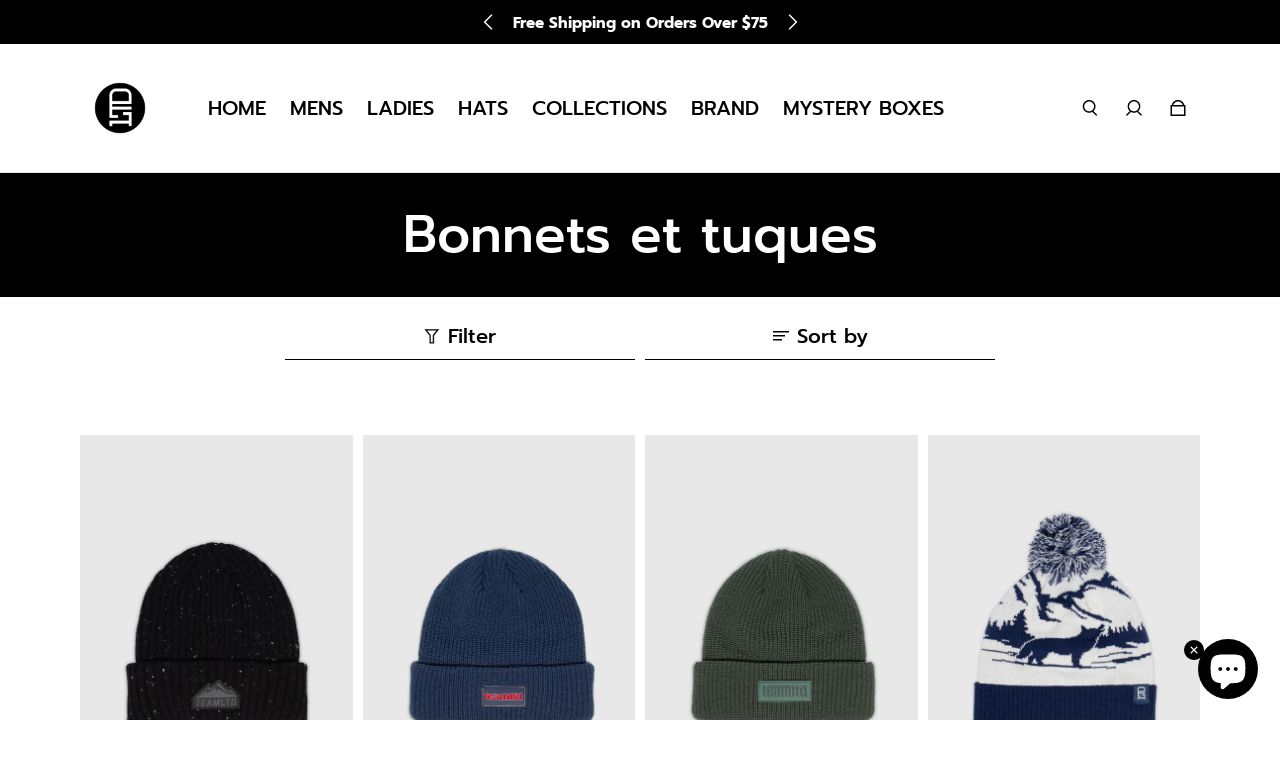

--- FILE ---
content_type: text/html; charset=utf-8
request_url: https://teamltd.com/fr/collections/beanies
body_size: 79253
content:
<!doctype html>
  <html
    class="no-js max-w-full overflow-x-hidden !h-auto"
    lang="fr"
    data-headings-size="large"
    data-headings-case="none"
    data-headings-line-height="tight"
  >
  <head>
    <!-- Google tag (gtag.js) --> <script async src="https://www.googletagmanager.com/gtag/js?id=AW-1004406681"></script> <script> window.dataLayer = window.dataLayer || []; function gtag(){dataLayer.push(arguments);} gtag('js', new Date()); gtag('config', 'AW-1004406681'); </script>
    <script src="https://shopper.ghostretail.com/gp-shopper.js" defer></script>
    <!-- heatmap.com snippet -->
<script>
  (function() {      
    var _heatmap_paq = window._heatmap_paq || [];
    var heatUrl = window.heatUrl = "https://dashboard.heatmap.com/";
    function heatLoader(url, item) {
      if(typeof handleSinglePagedWebsite !== 'undefined' && item == 'prep') return true;
      var s = document.createElement("script"); s.type = "text/javascript"; 
      s.src = url; s.async = false; s.defer = true; document.head.appendChild(s);
    }
    heatLoader(heatUrl+"preprocessor.min.js?sid=2447", "prep");
    setTimeout(function() {
      if(typeof _heatmap_paq !== "object" || _heatmap_paq.length == 0) {     
        _heatmap_paq.push(["setTrackerUrl", heatUrl+"heatmap.php"]);
        heatLoader(heatUrl+"heatmap-light.min.js?sid=2447", "heat");
      }
    }, 1000);
  })();
</script>
<!-- End heatmap.com snippet Code -->
  <meta name="google-site-verification" content="kaWLeWl_2QGj_9eYVW8g7bKq3YVNzKte9Zy03BAOcHI" />
  <!-- Google tag (gtag.js) -->
<script async src="https://www.googletagmanager.com/gtag/js?id=G-XY9CQH2PPX"></script>
<script>
  window.dataLayer = window.dataLayer || [];
  function gtag(){dataLayer.push(arguments);}
  gtag('js', new Date());

  gtag('config', 'G-XY9CQH2PPX');
</script>

 <script src="https://code.jquery.com/jquery-3.6.4.min.js"></script>

<link rel='preconnect dns-prefetch' href='https://triplewhale-pixel.web.app/' crossorigin />
<link rel='preconnect dns-prefetch' href='https://api.config-security.com/' crossorigin />
<script>
/* >> TriplePixel :: start*/
~function(W,H,A,L,E,_,B,N){function O(U,T,H,R){void 0===R&&(R=!1),H=new XMLHttpRequest,H.open("GET",U,!0),H.send(null),H.onreadystatechange=function(){4===H.readyState&&200===H.status?(R=H.responseText,U.includes(".txt")?eval(R):N[B]=R):(299<H.status||H.status<200)&&T&&!R&&(R=!0,O(U,T-1))}}if(N=window,!N[H+"sn"]){N[H+"sn"]=1;try{A.setItem(H,1+(0|A.getItem(H)||0)),(E=JSON.parse(A.getItem(H+"U")||"[]")).push(location.href),A.setItem(H+"U",JSON.stringify(E))}catch(e){}A.getItem('"!nC`')||(A=N,A[H]||(L=function(){return Date.now().toString(36)+"_"+Math.random().toString(36)},E=A[H]=function(t,e){return W=L(),(E._q=E._q||[]).push([W,t,e]),W},E.ch=W,B="configSecurityConfModel",N[B]=1,O("//conf.config-security.com/model",0),O("//triplewhale-pixel.web.app/triplefw.txt?",5)))}}("","TriplePixel",localStorage);
/* << TriplePixel :: end*/
</script>


<script>
window.KiwiSizing = window.KiwiSizing === undefined ? {} : window.KiwiSizing;
KiwiSizing.shop = "teamltd-shop.myshopify.com";


</script>

    <meta charset="utf-8">
    <meta http-equiv="X-UA-Compatible" content="IE=edge,chrome=1">
    <meta name="viewport" content="width=device-width,initial-scale=1">



    <title>Toques and Beanies | Warm Winter Hats | TEAMLTD</title>
    
   <meta name="description" content="Stay warm and stylish with TEAMLTD&#39;s Toques and Beanies Collection. Perfect for chilly days, explore a variety of cozy and trendy winter hats.">
     


    <link rel="preconnect" href="https://cdn.shopify.com" crossorigin>
    <link rel="preconnect" href="https://ajax.googleapis.com" crossorigin><link rel="preload" as="font" href="//teamltd.com/cdn/fonts/prompt/prompt_n5.b231ccbca402556fdd80c40f8be8d9a701e805e6.woff2" type="font/woff2" crossorigin><link rel="preload" as="font" href="//teamltd.com/cdn/fonts/prompt/prompt_n7.b02601183b05e61fa7be166e9ccbe02488df9d4e.woff2" type="font/woff2" crossorigin><link rel="preload" href="//teamltd.com/cdn/shop/t/188/assets/theme.css?v=160570910216695225051759416712" as="style">

    <link rel="modulepreload" href="//teamltd.com/cdn/shop/t/188/assets/theme.min.js?v=183496915919648067271755534681"><link rel="canonical" href="https://teamltd.com/fr/collections/beanies"><link rel="icon" type="image/png" href="//teamltd.com/cdn/shop/files/Favicon-01.png?crop=center&height=32&v=1678235387&width=32"><title>Toques and Beanies | Warm Winter Hats | TEAMLTD
&ndash; TEAMLTD</title><meta property="og:site_name" content="TEAMLTD ">
<meta property="og:url" content="https://teamltd.com/fr/collections/beanies">
<meta property="og:title" content="Bonnets et tuques">
<meta property="og:type" content="product.group">
<meta property="og:description" content="Stay warm and stylish with TEAMLTD&#39;s Toques and Beanies Collection. Perfect for chilly days, explore a variety of cozy and trendy winter hats."><meta property="og:image" content="http://teamltd.com/cdn/shop/collections/0K3A0839_copy_f2cb8823-c738-4391-a943-8770dc15beb2_1200x1200.jpg?v=1606766567">
<meta property="og:image:secure_url" content="https://teamltd.com/cdn/shop/collections/0K3A0839_copy_f2cb8823-c738-4391-a943-8770dc15beb2_1200x1200.jpg?v=1606766567">
<meta name="twitter:site" content="@teamltd_"><meta name="twitter:card" content="summary_large_image">
<meta name="twitter:title" content="Bonnets et tuques">
<meta name="twitter:description" content="Stay warm and stylish with TEAMLTD&#39;s Toques and Beanies Collection. Perfect for chilly days, explore a variety of cozy and trendy winter hats."><style>
  @font-face {
  font-family: Prompt;
  font-weight: 700;
  font-style: normal;
  font-display: swap;
  src: url("//teamltd.com/cdn/fonts/prompt/prompt_n7.b02601183b05e61fa7be166e9ccbe02488df9d4e.woff2") format("woff2"),
       url("//teamltd.com/cdn/fonts/prompt/prompt_n7.0d3eedf3dbfa531020ce942da8ca46feac5ed856.woff") format("woff");
}

  @font-face {
  font-family: Prompt;
  font-weight: 500;
  font-style: normal;
  font-display: swap;
  src: url("//teamltd.com/cdn/fonts/prompt/prompt_n5.b231ccbca402556fdd80c40f8be8d9a701e805e6.woff2") format("woff2"),
       url("//teamltd.com/cdn/fonts/prompt/prompt_n5.c3ece48b1775a5fb96d7d412826aeb0230b47adb.woff") format("woff");
}

  @font-face {
  font-family: Prompt;
  font-weight: 700;
  font-style: normal;
  font-display: swap;
  src: url("//teamltd.com/cdn/fonts/prompt/prompt_n7.b02601183b05e61fa7be166e9ccbe02488df9d4e.woff2") format("woff2"),
       url("//teamltd.com/cdn/fonts/prompt/prompt_n7.0d3eedf3dbfa531020ce942da8ca46feac5ed856.woff") format("woff");
}

  @font-face {
  font-family: Prompt;
  font-weight: 700;
  font-style: normal;
  font-display: swap;
  src: url("//teamltd.com/cdn/fonts/prompt/prompt_n7.b02601183b05e61fa7be166e9ccbe02488df9d4e.woff2") format("woff2"),
       url("//teamltd.com/cdn/fonts/prompt/prompt_n7.0d3eedf3dbfa531020ce942da8ca46feac5ed856.woff") format("woff");
}

</style><style>
/* This file is automatically compiled, do not edit directly. See src/setup/css-variables.js */
:root {
--colors-background: #FFFFFF;
--colors-body-text: #000000;
--colors-body-text-opacity-10: rgba(0, 0, 0, 0.1);
--colors-body-text-opacity-20: rgba(0, 0, 0, 0.2);
--colors-border-opacity-10: rgba(0, 0, 0, 0.1);
--colors-headings: #000000;
--general-colors-background: #FFFFFF;
--general-colors-body: #000000;
--general-colors-body-opacity-10: rgba(0, 0, 0, 0.1);
--general-colors-body-opacity-20: rgba(0, 0, 0, 0.2);
--general-colors-border-opacity-10: rgba(0, 0, 0, 0.1);
--general-colors-headings: #000000;
--accent-1-colors-background: #000000;
--accent-1-colors-body: #FFFFFF;
--accent-1-colors-body-opacity-10: rgba(255, 255, 255, 0.7);
--accent-1-colors-body-opacity-20: rgba(255, 255, 255, 0.7);
--accent-1-colors-border-opacity-10: rgba(255, 255, 255, 0.2);
--accent-1-colors-headings: #FFFFFF;
--accent-2-colors-background: #E0E0E0;
--accent-2-colors-body: #000000;
--accent-2-colors-body-opacity-10: rgba(0, 0, 0, 0.1);
--accent-2-colors-body-opacity-20: rgba(0, 0, 0, 0.2);
--accent-2-colors-border-opacity-10: rgba(0, 0, 0, 0.1);
--accent-2-colors-headings: #000000;
--accent-3-colors-background: #F7F7F7;
--accent-3-colors-body: #000000;
--accent-3-colors-body-opacity-10: rgba(0, 0, 0, 0.1);
--accent-3-colors-body-opacity-20: rgba(0, 0, 0, 0.2);
--accent-3-colors-border-opacity-10: rgba(0, 0, 0, 0.1);
--accent-3-colors-headings: #000000;
--invert-colors-background: #000000;
--invert-colors-body: #FFFFFF;
--font-body: Prompt, sans-serif;
--font-headings: Prompt, sans-serif;
--font-size-base: 0.96rem;
--font-body-weight: 500;
--font-body-style: normal;
--heading-case: none;
--slider-animation-duration: 900ms;

}</style><style data-shopify>

  @font-face {
  font-family: Prompt;
  font-weight: 500;
  font-style: normal;
  font-display: swap;
  src: url("//teamltd.com/cdn/fonts/prompt/prompt_n5.b231ccbca402556fdd80c40f8be8d9a701e805e6.woff2") format("woff2"),
       url("//teamltd.com/cdn/fonts/prompt/prompt_n5.c3ece48b1775a5fb96d7d412826aeb0230b47adb.woff") format("woff");
}

  @font-face {
  font-family: Prompt;
  font-weight: 700;
  font-style: normal;
  font-display: swap;
  src: url("//teamltd.com/cdn/fonts/prompt/prompt_n7.b02601183b05e61fa7be166e9ccbe02488df9d4e.woff2") format("woff2"),
       url("//teamltd.com/cdn/fonts/prompt/prompt_n7.0d3eedf3dbfa531020ce942da8ca46feac5ed856.woff") format("woff");
}


  *,
  *::before,
  *::after {
    box-sizing: inherit;
  }

  html {
    box-sizing: border-box;
    height: 100%;
  }

  body {
    display: grid;
    grid-template-rows: auto auto 1fr auto;
    grid-template-columns: 100%;
    min-height: 100%;
    margin: 0;
  }

  details > summary::-webkit-details-marker {
    display: none;
  }

</style><script>window.performance && window.performance.mark && window.performance.mark('shopify.content_for_header.start');</script><meta name="google-site-verification" content="4nDg2DLoEpLCRAeyBGCMrq0R4iKAMKVlxvRVWLdzCFA">
<meta name="facebook-domain-verification" content="hj2qcy8b9s0kxy7atr7547dnfpvp1n">
<meta id="shopify-digital-wallet" name="shopify-digital-wallet" content="/15880527/digital_wallets/dialog">
<meta name="shopify-checkout-api-token" content="6c7fb066f9cb2b51f48ee0b629719f29">
<meta id="in-context-paypal-metadata" data-shop-id="15880527" data-venmo-supported="false" data-environment="production" data-locale="fr_FR" data-paypal-v4="true" data-currency="CAD">
<link rel="alternate" type="application/atom+xml" title="Feed" href="/fr/collections/beanies.atom" />
<link rel="alternate" hreflang="x-default" href="https://teamltd.com/collections/beanies">
<link rel="alternate" hreflang="en" href="https://teamltd.com/collections/beanies">
<link rel="alternate" hreflang="fr" href="https://teamltd.com/fr/collections/beanies">
<link rel="alternate" type="application/json+oembed" href="https://teamltd.com/fr/collections/beanies.oembed">
<script async="async" src="/checkouts/internal/preloads.js?locale=fr-CA"></script>
<script id="apple-pay-shop-capabilities" type="application/json">{"shopId":15880527,"countryCode":"CA","currencyCode":"CAD","merchantCapabilities":["supports3DS"],"merchantId":"gid:\/\/shopify\/Shop\/15880527","merchantName":"TEAMLTD ","requiredBillingContactFields":["postalAddress","email","phone"],"requiredShippingContactFields":["postalAddress","email","phone"],"shippingType":"shipping","supportedNetworks":["visa","masterCard","discover","interac"],"total":{"type":"pending","label":"TEAMLTD ","amount":"1.00"},"shopifyPaymentsEnabled":true,"supportsSubscriptions":true}</script>
<script id="shopify-features" type="application/json">{"accessToken":"6c7fb066f9cb2b51f48ee0b629719f29","betas":["rich-media-storefront-analytics"],"domain":"teamltd.com","predictiveSearch":true,"shopId":15880527,"locale":"fr"}</script>
<script>var Shopify = Shopify || {};
Shopify.shop = "teamltd-shop.myshopify.com";
Shopify.locale = "fr";
Shopify.currency = {"active":"CAD","rate":"1.0"};
Shopify.country = "CA";
Shopify.theme = {"name":"SS25 SALE | Aug 18","id":147496173741,"schema_name":"Influence","schema_version":"2.0.0","theme_store_id":1536,"role":"main"};
Shopify.theme.handle = "null";
Shopify.theme.style = {"id":null,"handle":null};
Shopify.cdnHost = "teamltd.com/cdn";
Shopify.routes = Shopify.routes || {};
Shopify.routes.root = "/fr/";</script>
<script type="module">!function(o){(o.Shopify=o.Shopify||{}).modules=!0}(window);</script>
<script>!function(o){function n(){var o=[];function n(){o.push(Array.prototype.slice.apply(arguments))}return n.q=o,n}var t=o.Shopify=o.Shopify||{};t.loadFeatures=n(),t.autoloadFeatures=n()}(window);</script>
<script id="shop-js-analytics" type="application/json">{"pageType":"collection"}</script>
<script defer="defer" async type="module" src="//teamltd.com/cdn/shopifycloud/shop-js/modules/v2/client.init-shop-cart-sync_BcDpqI9l.fr.esm.js"></script>
<script defer="defer" async type="module" src="//teamltd.com/cdn/shopifycloud/shop-js/modules/v2/chunk.common_a1Rf5Dlz.esm.js"></script>
<script defer="defer" async type="module" src="//teamltd.com/cdn/shopifycloud/shop-js/modules/v2/chunk.modal_Djra7sW9.esm.js"></script>
<script type="module">
  await import("//teamltd.com/cdn/shopifycloud/shop-js/modules/v2/client.init-shop-cart-sync_BcDpqI9l.fr.esm.js");
await import("//teamltd.com/cdn/shopifycloud/shop-js/modules/v2/chunk.common_a1Rf5Dlz.esm.js");
await import("//teamltd.com/cdn/shopifycloud/shop-js/modules/v2/chunk.modal_Djra7sW9.esm.js");

  window.Shopify.SignInWithShop?.initShopCartSync?.({"fedCMEnabled":true,"windoidEnabled":true});

</script>
<script>(function() {
  var isLoaded = false;
  function asyncLoad() {
    if (isLoaded) return;
    isLoaded = true;
    var urls = ["https:\/\/www.improvedcontactform.com\/icf.js?shop=teamltd-shop.myshopify.com","https:\/\/cdn.fera.ai\/js\/fera.placeholder.js?shop=teamltd-shop.myshopify.com","https:\/\/emotivecdn.io\/emotive-popup\/popup.js?brand=1703\u0026api=https:\/\/www.emotiveapp.co\/\u0026shop=teamltd-shop.myshopify.com","https:\/\/cdn.hextom.com\/js\/ultimatesalesboost.js?shop=teamltd-shop.myshopify.com","https:\/\/cdn.rebuyengine.com\/onsite\/js\/rebuy.js?shop=teamltd-shop.myshopify.com","https:\/\/size-guides.esc-apps-cdn.com\/1767990311-app.teamltd-shop.myshopify.com.js?shop=teamltd-shop.myshopify.com"];
    for (var i = 0; i < urls.length; i++) {
      var s = document.createElement('script');
      s.type = 'text/javascript';
      s.async = true;
      s.src = urls[i];
      var x = document.getElementsByTagName('script')[0];
      x.parentNode.insertBefore(s, x);
    }
  };
  if(window.attachEvent) {
    window.attachEvent('onload', asyncLoad);
  } else {
    window.addEventListener('load', asyncLoad, false);
  }
})();</script>
<script id="__st">var __st={"a":15880527,"offset":-18000,"reqid":"674aca0a-6d9d-4ad2-b5f9-499ef57f7332-1769345699","pageurl":"teamltd.com\/fr\/collections\/beanies","u":"303d8e044764","p":"collection","rtyp":"collection","rid":10958569495};</script>
<script>window.ShopifyPaypalV4VisibilityTracking = true;</script>
<script id="captcha-bootstrap">!function(){'use strict';const t='contact',e='account',n='new_comment',o=[[t,t],['blogs',n],['comments',n],[t,'customer']],c=[[e,'customer_login'],[e,'guest_login'],[e,'recover_customer_password'],[e,'create_customer']],r=t=>t.map((([t,e])=>`form[action*='/${t}']:not([data-nocaptcha='true']) input[name='form_type'][value='${e}']`)).join(','),a=t=>()=>t?[...document.querySelectorAll(t)].map((t=>t.form)):[];function s(){const t=[...o],e=r(t);return a(e)}const i='password',u='form_key',d=['recaptcha-v3-token','g-recaptcha-response','h-captcha-response',i],f=()=>{try{return window.sessionStorage}catch{return}},m='__shopify_v',_=t=>t.elements[u];function p(t,e,n=!1){try{const o=window.sessionStorage,c=JSON.parse(o.getItem(e)),{data:r}=function(t){const{data:e,action:n}=t;return t[m]||n?{data:e,action:n}:{data:t,action:n}}(c);for(const[e,n]of Object.entries(r))t.elements[e]&&(t.elements[e].value=n);n&&o.removeItem(e)}catch(o){console.error('form repopulation failed',{error:o})}}const l='form_type',E='cptcha';function T(t){t.dataset[E]=!0}const w=window,h=w.document,L='Shopify',v='ce_forms',y='captcha';let A=!1;((t,e)=>{const n=(g='f06e6c50-85a8-45c8-87d0-21a2b65856fe',I='https://cdn.shopify.com/shopifycloud/storefront-forms-hcaptcha/ce_storefront_forms_captcha_hcaptcha.v1.5.2.iife.js',D={infoText:'Protégé par hCaptcha',privacyText:'Confidentialité',termsText:'Conditions'},(t,e,n)=>{const o=w[L][v],c=o.bindForm;if(c)return c(t,g,e,D).then(n);var r;o.q.push([[t,g,e,D],n]),r=I,A||(h.body.append(Object.assign(h.createElement('script'),{id:'captcha-provider',async:!0,src:r})),A=!0)});var g,I,D;w[L]=w[L]||{},w[L][v]=w[L][v]||{},w[L][v].q=[],w[L][y]=w[L][y]||{},w[L][y].protect=function(t,e){n(t,void 0,e),T(t)},Object.freeze(w[L][y]),function(t,e,n,w,h,L){const[v,y,A,g]=function(t,e,n){const i=e?o:[],u=t?c:[],d=[...i,...u],f=r(d),m=r(i),_=r(d.filter((([t,e])=>n.includes(e))));return[a(f),a(m),a(_),s()]}(w,h,L),I=t=>{const e=t.target;return e instanceof HTMLFormElement?e:e&&e.form},D=t=>v().includes(t);t.addEventListener('submit',(t=>{const e=I(t);if(!e)return;const n=D(e)&&!e.dataset.hcaptchaBound&&!e.dataset.recaptchaBound,o=_(e),c=g().includes(e)&&(!o||!o.value);(n||c)&&t.preventDefault(),c&&!n&&(function(t){try{if(!f())return;!function(t){const e=f();if(!e)return;const n=_(t);if(!n)return;const o=n.value;o&&e.removeItem(o)}(t);const e=Array.from(Array(32),(()=>Math.random().toString(36)[2])).join('');!function(t,e){_(t)||t.append(Object.assign(document.createElement('input'),{type:'hidden',name:u})),t.elements[u].value=e}(t,e),function(t,e){const n=f();if(!n)return;const o=[...t.querySelectorAll(`input[type='${i}']`)].map((({name:t})=>t)),c=[...d,...o],r={};for(const[a,s]of new FormData(t).entries())c.includes(a)||(r[a]=s);n.setItem(e,JSON.stringify({[m]:1,action:t.action,data:r}))}(t,e)}catch(e){console.error('failed to persist form',e)}}(e),e.submit())}));const S=(t,e)=>{t&&!t.dataset[E]&&(n(t,e.some((e=>e===t))),T(t))};for(const o of['focusin','change'])t.addEventListener(o,(t=>{const e=I(t);D(e)&&S(e,y())}));const B=e.get('form_key'),M=e.get(l),P=B&&M;t.addEventListener('DOMContentLoaded',(()=>{const t=y();if(P)for(const e of t)e.elements[l].value===M&&p(e,B);[...new Set([...A(),...v().filter((t=>'true'===t.dataset.shopifyCaptcha))])].forEach((e=>S(e,t)))}))}(h,new URLSearchParams(w.location.search),n,t,e,['guest_login'])})(!0,!0)}();</script>
<script integrity="sha256-4kQ18oKyAcykRKYeNunJcIwy7WH5gtpwJnB7kiuLZ1E=" data-source-attribution="shopify.loadfeatures" defer="defer" src="//teamltd.com/cdn/shopifycloud/storefront/assets/storefront/load_feature-a0a9edcb.js" crossorigin="anonymous"></script>
<script data-source-attribution="shopify.dynamic_checkout.dynamic.init">var Shopify=Shopify||{};Shopify.PaymentButton=Shopify.PaymentButton||{isStorefrontPortableWallets:!0,init:function(){window.Shopify.PaymentButton.init=function(){};var t=document.createElement("script");t.src="https://teamltd.com/cdn/shopifycloud/portable-wallets/latest/portable-wallets.fr.js",t.type="module",document.head.appendChild(t)}};
</script>
<script data-source-attribution="shopify.dynamic_checkout.buyer_consent">
  function portableWalletsHideBuyerConsent(e){var t=document.getElementById("shopify-buyer-consent"),n=document.getElementById("shopify-subscription-policy-button");t&&n&&(t.classList.add("hidden"),t.setAttribute("aria-hidden","true"),n.removeEventListener("click",e))}function portableWalletsShowBuyerConsent(e){var t=document.getElementById("shopify-buyer-consent"),n=document.getElementById("shopify-subscription-policy-button");t&&n&&(t.classList.remove("hidden"),t.removeAttribute("aria-hidden"),n.addEventListener("click",e))}window.Shopify?.PaymentButton&&(window.Shopify.PaymentButton.hideBuyerConsent=portableWalletsHideBuyerConsent,window.Shopify.PaymentButton.showBuyerConsent=portableWalletsShowBuyerConsent);
</script>
<script data-source-attribution="shopify.dynamic_checkout.cart.bootstrap">document.addEventListener("DOMContentLoaded",(function(){function t(){return document.querySelector("shopify-accelerated-checkout-cart, shopify-accelerated-checkout")}if(t())Shopify.PaymentButton.init();else{new MutationObserver((function(e,n){t()&&(Shopify.PaymentButton.init(),n.disconnect())})).observe(document.body,{childList:!0,subtree:!0})}}));
</script>
<link id="shopify-accelerated-checkout-styles" rel="stylesheet" media="screen" href="https://teamltd.com/cdn/shopifycloud/portable-wallets/latest/accelerated-checkout-backwards-compat.css" crossorigin="anonymous">
<style id="shopify-accelerated-checkout-cart">
        #shopify-buyer-consent {
  margin-top: 1em;
  display: inline-block;
  width: 100%;
}

#shopify-buyer-consent.hidden {
  display: none;
}

#shopify-subscription-policy-button {
  background: none;
  border: none;
  padding: 0;
  text-decoration: underline;
  font-size: inherit;
  cursor: pointer;
}

#shopify-subscription-policy-button::before {
  box-shadow: none;
}

      </style>

<script>window.performance && window.performance.mark && window.performance.mark('shopify.content_for_header.end');</script>

    <script>document.documentElement.className = document.documentElement.className.replace('no-js', 'js');</script>
<meta class='geo-ip' content='[base64]'><script async src='//teamltd.com/apps/easylocation/easylocation-1.0.3.min.js'></script>

<!-- Back to last collection link -->
<script>
    var theme = window.theme || {};theme.backToCollection = {
        collection: {
          title: "Bonnets et tuques",
          link: "https://teamltd.com/fr/collections/beanies"
        }
      };
      sessionStorage.setItem("backToCollection", JSON.stringify(theme.backToCollection.collection));document.documentElement.className = document.documentElement.className.replace('no-js', 'js');
  </script>
<!-- End Back to last collection link -->    



    

    
  
    <!-- Meta Pixel Code -->
<script>
!function(f,b,e,v,n,t,s)
{if(f.fbq)return;n=f.fbq=function(){n.callMethod?
n.callMethod.apply(n,arguments):n.queue.push(arguments)};
if(!f._fbq)f._fbq=n;n.push=n;n.loaded=!0;n.version='2.0';
n.queue=[];t=b.createElement(e);t.async=!0;
t.src=v;s=b.getElementsByTagName(e)[0];
s.parentNode.insertBefore(t,s)}(window, document,'script',
'https://connect.facebook.net/en_US/fbevents.js');
fbq('init', '508120698272694');
fbq('track', 'PageView');
</script>
<noscript><img height="1" width="1" style="display:none"
src="https://www.facebook.com/tr?id=508120698272694&ev=PageView&noscript=1"
/></noscript>
<!-- End Meta Pixel Code -->



<style data-shopify>
  @media screen and (max-width: 767px) {
    /*  Chat Box CSS */
    #shopify-chat inbox-online-store-chat {
    	bottom: 10px !important;
    	right: 10px !important;
    }
    #shopify-chat .closebtn_chat {
      padding: 3px !important;
      width: 25px !important;
      height: 25px !important;
      bottom: 55px !important;
      right: 65px !important;
      z-index: 2147483648 !important;
    }

    /* LTD Points CSS */
    .smile-launcher-frame-container {
    	bottom: 10px !important;
      left: 10px !important;
    }
    #smile-ui-container .closebtn_ui {
      padding: 3px !important;
      width: 25px !important;
      height: 25px !important;
      left: 55px !important;
      bottom: 55px !important;
    }
}

</style>
<!-- BEGIN app block: shopify://apps/protectmyorder/blocks/protect-my-order-v3/5cb2f264-24ef-4e10-be76-6ceed73bac0f --><script>
  async function observerSelectorAll(selector, { delay = 0, ignorePattern = '', onSelected } = {}) {
    // Delay until checkout buttons are on the page
    // TODO: the best solution is to tr-do the process in every short time
    await new Promise(r => setTimeout(r, delay));
  
    // Observe body
    const targetNode = document.body;
    const elementSelector = `${selector}${ignorePattern}`;
  
    // First try to select the element on document
    const elements = document.querySelectorAll(elementSelector);
    if (elements.length) {
      onSelected(elements);
    }
  
    // Create a new instance of MutationObserver
    const observer = new MutationObserver(async (mutationsList) => {
      // Check each mutation that occurred
      for (const mutation of mutationsList) {
        // Check if a new node has been added
        if (mutation.type === 'childList') {
          // Check if the added node is a div with the specified class
          const addedNodes = Array.from(mutation.addedNodes);
  
          const node = addedNodes.find(node =>
            node instanceof HTMLElement
            && (
              node.querySelectorAll(elementSelector).length > 0
              || node.matches(elementSelector)
            )
          );
  
          if (node) {
            onSelected(
              node.matches(elementSelector) ? [node] : node.querySelectorAll(elementSelector)
            );
          }
        }
      }
    });
  
    // Configure and start the observer
    const config = { childList: true, subtree: true };
    observer.observe(targetNode, config);
  }

  // Set the value of 'text_color' in a global object
  window.MuleWidget = window.MuleWidget || {};

  window.MuleWidget.observerSelector = (selector, { ignorePattern = '', onSelected } = {}) => {
    observerSelectorAll(selector, {
      ignorePattern,
      onSelected: elements => onSelected(elements[0])
    });
  }

  console.log('--MuleWidget:Init--');
  const tempDiv = document.createElement('div');
  window.MuleWidget.enableWarningModal = false;
  window.MuleWidget.customUI = { warningModal: `<div style="display: flex; flex-direction: column; justify-content: center; align-items: center; justify-content: center;text-align: center;margin: 0px 77px 0px 77px;"> <span style="font-size: 26px; font-weight: 600;">Are you sure you don’t want to protect your order?</span> <div style="margin-top: 36px; margin-bottom: 14px"> <svg width="73" height="73" viewbox="0 0 73 73" fill="none" xmlns="http://www.w3.org/2000/svg"> <g opacity="0.4"> <path opacity="0.4" d="M40.7296 52.8021L32.365 44.4375" stroke="#F45866" stroke-width="4.5625" stroke-miterlimit="10" stroke-linecap="round" stroke-linejoin="round"></path> <path opacity="0.4" d="M40.6346 44.5312L32.27 52.8958" stroke="#F45866" stroke-width="4.5625" stroke-miterlimit="10" stroke-linecap="round" stroke-linejoin="round"></path> </g> <path opacity="0.4" d="M26.7955 6.08203L15.7847 17.1233" stroke="#F45866" stroke-width="4.5625" stroke-miterlimit="10" stroke-linecap="round" stroke-linejoin="round"></path> <path opacity="0.4" d="M46.2012 6.08203L57.212 17.1233" stroke="#F45866" stroke-width="4.5625" stroke-miterlimit="10" stroke-linecap="round" stroke-linejoin="round"></path> <path d="M6.08325 23.8802C6.08325 18.2531 9.0945 17.7969 12.8358 17.7969H60.1641C63.9053 17.7969 66.9166 18.2531 66.9166 23.8802C66.9166 30.4199 63.9053 29.9635 60.1641 29.9635H12.8358C9.0945 29.9635 6.08325 30.4199 6.08325 23.8802Z" stroke="#F45866" stroke-width="4.5625"></path> <path d="M10.6458 30.418L14.9345 56.698C15.9078 62.5988 18.2499 66.918 26.9491 66.918H45.2903C54.7499 66.918 56.1491 62.7813 57.2441 57.063L62.3541 30.418" stroke="#F45866" stroke-width="4.5625" stroke-linecap="round"></path> </svg> </div> <div style="display: grid; margin: 0px 30px; padding-bottom: 25px;"> <span style="color: #F45866; font-size: 21px; line-height: 29px; letter-spacing: 0px; font-weight: 600;"> You will be liable for loss, theft and damage </span> <span style="font-size: 17px;line-height: 29px;letter-spacing: 0px;"> We takes no responsibility for lost, stolen or damaged items if you do not purchase shipping protection </span> </div> </div>` };
  window.MuleWidget.customModal = `<div id="mule-protection-modal" class="modal" style="display: none; position: fixed; z-index: 100000000000; padding-top: 100px; left: 0; top: 0; width: 100%; height: 100%; overflow: auto; background-color: rgba(0, 0, 0, 0.4)!important;">
<div class="modalContent" style="margin: auto; display: table;">
  <div style="background-color: white; box-shadow: 0px 4px 25px rgba(29, 29, 43, 0.05); display: flex; flex-direction: column; width: 350px; border-radius: 16px;">
    <div class="dialogHeader" style="height: 100%;">
      <div style="display: grid; justify-items: center; margin-top: 36px;">
        <div style="display: flex; align-items: center;">
          <svg width="30" height="28" viewbox="0 0 137 161" fill="none" xmlns="http://www.w3.org/2000/svg">
            <path d="M15.3333 145.667V69H107.333V76.6667C112.7 76.6667 117.837 77.4333 122.667 78.89V69C122.667 60.5667 115.767 53.6667 107.333 53.6667H99.6667V38.3333C99.6667 17.1733 82.4933 0 61.3333 0C40.1733 0 23 17.1733 23 38.3333V53.6667H15.3333C6.9 53.6667 0 60.5667 0 69V145.667C0 154.1 6.9 161 15.3333 161H63.3267C60.1067 156.4 57.5767 151.187 55.89 145.667H15.3333ZM38.3333 38.3333C38.3333 25.6067 48.6067 15.3333 61.3333 15.3333C74.06 15.3333 84.3333 25.6067 84.3333 38.3333V53.6667H38.3333V38.3333Z" fill="#111111"></path>
            <path d="M107.333 97.75C91.4921 97.75 78.5833 110.659 78.5833 126.5C78.5833 142.341 91.4921 155.25 107.333 155.25C123.175 155.25 136.083 142.341 136.083 126.5C136.083 110.659 123.175 97.75 107.333 97.75ZM121.076 119.887L104.775 136.189C104.372 136.591 103.826 136.821 103.251 136.821C102.676 136.821 102.13 136.591 101.727 136.189L93.5908 128.052C92.7571 127.219 92.7571 125.839 93.5908 125.005C94.4246 124.171 95.8046 124.171 96.6383 125.005L103.251 131.617L118.028 116.84C118.862 116.006 120.242 116.006 121.076 116.84C121.91 117.674 121.91 119.025 121.076 119.887Z" fill="#111111"></path>
          </svg>
          <span class="protectionTitle" style="display: inline-block;font-family: Montserrat;font-size: 16px;font-weight: 700;color: #111111;">ProtectMyOrder</span>
        </div>
      </div>
      <div style="display: flex; justify-content: center; margin-top: 30px;">
        <span style="font-family: Montserrat; font-size: 16px; font-weight: 700;color: #111111;">Why use Protect My Order?</span>
      </div>
      <div style="margin: 42px 56px 0px 55px">
        <div style="display: flex;margin-bottom: 11px;justify-content: center;">
          <svg width="48" height="48" viewbox="0 0 28 28" fill="none" xmlns="http://www.w3.org/2000/svg">
            <path d="M18.6667 11.6667C21.244 11.6667 23.3333 9.57734 23.3333 7.00001C23.3333 4.42268 21.244 2.33334 18.6667 2.33334C16.0893 2.33334 14 4.42268 14 7.00001C14 9.57734 16.0893 11.6667 18.6667 11.6667Z" stroke="#26394D" stroke-width="2" stroke-miterlimit="10" stroke-linecap="round" stroke-linejoin="round"></path>
            <path d="M20.1113 18.3591H22.1535C22.853 18.3591 23.5349 18.5749 24.1024 18.9761C24.6699 19.3772 25.0944 19.9433 25.3157 20.5942L25.6668 21.6284L12.9246 25.4742C11.8322 25.8036 10.6523 25.7076 9.63016 25.2061L2.3335 21.6284V14H3.44461C4.67238 14 7.78461 14.4773 9.00016 16.1795H12.3335C13.5122 16.1795 14.6427 16.6388 15.4762 17.4563C16.3097 18.2738 16.7779 19.3825 16.7779 20.5386H10.1113" stroke="#26394D" stroke-width="2" stroke-miterlimit="10" stroke-linecap="round" stroke-linejoin="round"></path>
          </svg>
        </div>
        <span style="display: inherit; text-align: center; font-family: Montserrat; font-size: 14px; font-weight: 400; color: #111111;"><strong>Guaranteed
            Safe Delivery</strong><br>
          If anything goes wrong with your delivery, you are guaranteed either a reship or a refund</span>
      </div>
      <div style="margin: 42px 56px 0px 55px">
        <div style="display: flex;margin-bottom: 11px;justify-content: center;">
          <svg width="48" height="48" viewbox="0 0 26 26" fill="none" xmlns="http://www.w3.org/2000/svg">
            <path d="M13 22.75C18.3848 22.75 22.75 18.3848 22.75 13C22.75 7.61522 18.3848 3.25 13 3.25C7.61522 3.25 3.25 7.61522 3.25 13C3.25 18.3848 7.61522 22.75 13 22.75Z" stroke="#26394D" stroke-width="2.3" stroke-miterlimit="10" stroke-linecap="round" stroke-linejoin="round"></path>
            <path d="M8.4502 12.35L11.7002 15.6L18.2002 9.10001" stroke="#26394D" stroke-width="2.3" stroke-miterlimit="10" stroke-linecap="round" stroke-linejoin="round"></path>
          </svg>
        </div>
        <span style="display: inline-block; text-align: center; font-family: Montserrat; font-size: 14px; font-weight: 400; color: #111111;"><strong>Hassle-Free
            Resolution</strong><br>
            We will quickly resolve shipping issues with couriers on your behalf</span>
      </div>
    </div>
    <div class="dialogFooter" style="margin-top: 32px; border-top: 1px solid #F6F6F9;border-radius: 0 0 16px 16px;padding: 0 24px 0 24px;display: flex; align-items: center; justify-content: space-between;height: 84px;">
      <a href="#" target="_blank" style="font-family: Montserrat; font-size: 12px; font-weight: 400; cursor: pointer; text-decoration: none; color: #111111;" onclick="event.preventDefault(); window.open(this.href, '_blank');">
      </a>
      <span onclick="document.getElementById('mule-protection-modal').style.display = 'none';" class="modalClose" style="font-family: Montserrat; font-size: 12px; font-weight: 400; cursor: pointer; color: black!important;">Close</span>
    </div>
  </div>
</div>
</div>`;
  
  console.log('--MuleWidget:Init:Modals--');
  window.MuleWidget.widgetDescriptionText = `Protect your package from loss, damage and theft with immediate resolution.`;
  window.MuleWidget.widgetWarningMessage = ``;
  window.MuleWidget.autoOptInOnCartUpdate = `false`;
  window.MuleWidget.widgetBootDelay = 0;

  // This option is because sometimes it takes time for xhr to make the request
  // And We have to make a delay to wait until update has been done on the cart
  window.MuleWidget.widgetXHRCartUpdateDelay = 200;

  window.MuleWidget.customSelectors = [
    '',
    '.drawer__footer',
    'div[data-aid="cart-summary-info"]',
  ].reduce((acc, value) => (value ? [...acc, value] : acc), []);
  
  
    window.MuleWidget.customSelectors.push(...[
      '.cart-notification__links',
      '.drawer__footer',
      '.cart__blocks'
    ])
  

  window.MuleWidget.checkoutButtonSelectors = [
    { selector: '#checkout', clone: true, delay: 0 },
    { selector: '.wolf_upsell_secondary_button', clone: true, delay: 0 },
    { selector: '', clone: true, delay: 0 },
    { selector: '', clone: true, delay: 0 },
    { selector: '', clone: true, delay: 0 },
    {
      selector: '',
      clone: true,
      delay: 0,
    }
    
  ].reduce((acc, value) => (value.selector ? [...acc, value] : acc), []);

  window.MuleWidget.cartSubtotalSelectors = [
    'div[data-aid="cart-summary-info"][data-armada-selector="cart-summary-info-container"] span.money[data-aid="regular-price"][data-armada-selector="price-template--17443904323757__main"]',
    '',
    '',
  ].reduce((acc, value) => (value ? [...acc, value] : acc), []);

  console.log('--MuleWidget:Init:Selectors--');

  window.MuleWidget.enableWidgetB = false;
  window.MuleWidget.shouldKeepToggleState = true;
  window.MuleWidget.shouldKeepVariantInCart = false;
  window.MuleWidget.cartItemSelectors = [];
  window.MuleWidget.cartSelectors = [];
  window.MuleWidget.platform = 'shopify';
  window.MuleWidget.settings = {};

  window.MuleWidget.widgetCustomStyle = `#mule-widget{
padding: 0px !important;
}

.muleContainer__LO2T7 {
    padding-top: 10px;
}

@media (max-width: 770px) {
  toast-item[data-armada-selector="toast-atc"] #mule-widget {
    display: none !important;
  }
}

#mule-widget [class*="switch"] {
  width: 43px !important;
  height: 17px !important;
}

#mule-widget [class*="slider"]:before {
  bottom: 1px !important;
  height: 11px !important;
  left: 1px !important;
  width: 11px !important;
}

#mule-widget svg {
    width: 22px !important;
    height: 22px !important;
}

#mule-widget span[class*="logoTitle"] {
    font-size: 16px !important;
}`;
  window.MuleWidget.widgetCustomScript = `window.MuleWidget.checkoutButtonSelectors.push(...[
    {
        selector: '.shopify-cleanslate li:has(iframe)',
        clone: false,
        type: 'overlay',
        delay: 0
    },
    {
        selector: '.shopify-cleanslate div[role="button"]',
        clone: true,
        delay: 2000
    },
    {
        selector: '.shopify-cleanslate li button',
        clone: true,
        delay: 2000
    }
]);

window.MuleWidget.firebaseConfig = {
  apiKey: "AIzaSyB15iUOso79YD8jRh9xuHsbk2oKJ_gYkr4",
  authDomain: "teamltd-336b4.firebaseapp.com",
  projectId: "teamltd-336b4",
  storageBucket: "teamltd-336b4.appspot.com",
  messagingSenderId: "485734143485",
  appId: "1:485734143485:web:3516bb978b90fcdd73f594"
};

window.MuleWidget.shouldKeepToggleState = true;`;

  window.MuleWidget.checkoutButtonSelectors.push(...[
    {
        selector: '.shopify-cleanslate li:has(iframe)',
        clone: false,
        type: 'overlay',
        delay: 0
    },
    {
        selector: '.shopify-cleanslate div[role="button"]',
        clone: true,
        delay: 2000
    },
    {
        selector: '.shopify-cleanslate li button',
        clone: true,
        delay: 2000
    }
]);

window.MuleWidget.firebaseConfig = {
  apiKey: "AIzaSyB15iUOso79YD8jRh9xuHsbk2oKJ_gYkr4",
  authDomain: "teamltd-336b4.firebaseapp.com",
  projectId: "teamltd-336b4",
  storageBucket: "teamltd-336b4.appspot.com",
  messagingSenderId: "485734143485",
  appId: "1:485734143485:web:3516bb978b90fcdd73f594"
};

window.MuleWidget.shouldKeepToggleState = true;

  console.log('--MuleWidget:Init:Scripts--');
</script>
<style>
  :root {
    --widget-max-width:  auto ;
  }
  #mule-widget{
padding: 0px !important;
}

.muleContainer__LO2T7 {
    padding-top: 10px;
}

@media (max-width: 770px) {
  toast-item[data-armada-selector="toast-atc"] #mule-widget {
    display: none !important;
  }
}

#mule-widget [class*="switch"] {
  width: 43px !important;
  height: 17px !important;
}

#mule-widget [class*="slider"]:before {
  bottom: 1px !important;
  height: 11px !important;
  left: 1px !important;
  width: 11px !important;
}

#mule-widget svg {
    width: 22px !important;
    height: 22px !important;
}

#mule-widget span[class*="logoTitle"] {
    font-size: 16px !important;
}
</style>
<link rel="stylesheet" href="https://cdn.shopify.com/extensions/019ae9cf-04f5-7cf8-80b4-0718df690f27/v1.66.24/assets/mule-widget-v3.css" media="print" onload="this.media='all'">
<noscript><link rel="stylesheet" href="https://cdn.shopify.com/extensions/019ae9cf-04f5-7cf8-80b4-0718df690f27/v1.66.24/assets/mule-widget-v3.css"></noscript>


<script src="https://cdn.shopify.com/extensions/019ae9cf-04f5-7cf8-80b4-0718df690f27/v1.66.24/assets/mule-widget-v3.esm.js" defer type="module"></script>



<!-- END app block --><!-- BEGIN app block: shopify://apps/gempages-builder/blocks/embed-gp-script-head/20b379d4-1b20-474c-a6ca-665c331919f3 -->














<!-- END app block --><!-- BEGIN app block: shopify://apps/klaviyo-email-marketing-sms/blocks/klaviyo-onsite-embed/2632fe16-c075-4321-a88b-50b567f42507 -->












  <script async src="https://static.klaviyo.com/onsite/js/L35Uhi/klaviyo.js?company_id=L35Uhi"></script>
  <script>!function(){if(!window.klaviyo){window._klOnsite=window._klOnsite||[];try{window.klaviyo=new Proxy({},{get:function(n,i){return"push"===i?function(){var n;(n=window._klOnsite).push.apply(n,arguments)}:function(){for(var n=arguments.length,o=new Array(n),w=0;w<n;w++)o[w]=arguments[w];var t="function"==typeof o[o.length-1]?o.pop():void 0,e=new Promise((function(n){window._klOnsite.push([i].concat(o,[function(i){t&&t(i),n(i)}]))}));return e}}})}catch(n){window.klaviyo=window.klaviyo||[],window.klaviyo.push=function(){var n;(n=window._klOnsite).push.apply(n,arguments)}}}}();</script>

  




  <script>
    window.klaviyoReviewsProductDesignMode = false
  </script>







<!-- END app block --><!-- BEGIN app block: shopify://apps/dr-free-gift/blocks/instant-load/5942fed7-47f4-451f-a42f-9077b6214264 --><!-- For self-installation -->
<script>(() => {const installerKey = 'docapp-free-gift-auto-install'; const urlParams = new URLSearchParams(window.location.search); if (urlParams.get(installerKey)) {window.sessionStorage.setItem(installerKey, JSON.stringify({integrationId: urlParams.get('docapp-integration-id'), divClass: urlParams.get('docapp-install-class'), check: urlParams.get('docapp-check')}));}})();</script>
<script>(() => {const previewKey = 'docapp-free-gift-test'; const urlParams = new URLSearchParams(window.location.search); if (urlParams.get(previewKey)) {window.sessionStorage.setItem(previewKey, JSON.stringify({active: true, integrationId: urlParams.get('docapp-free-gift-inst-test')}));}})();</script>
<script>window.freeGiftCartUpsellProAppBlock = true;</script>

<!-- App speed-up -->
<script id="docapp-cart">window.docappCart = {"note":null,"attributes":{},"original_total_price":0,"total_price":0,"total_discount":0,"total_weight":0.0,"item_count":0,"items":[],"requires_shipping":false,"currency":"CAD","items_subtotal_price":0,"cart_level_discount_applications":[],"checkout_charge_amount":0}; window.docappCart.currency = "CAD"; window.docappCart.shop_currency = "CAD";</script>
<script id="docapp-free-item-speedup">
    (() => { if (window.freeGiftCartUpsellProAppLoaded) return; let script = document.createElement('script'); script.src = "https://d2fk970j0emtue.cloudfront.net/shop/js/free-gift-cart-upsell-pro.min.js?shop=teamltd-shop.myshopify.com"; document.getElementById('docapp-free-item-speedup').after(script); })();
</script>

<!-- END app block --><script src="https://cdn.shopify.com/extensions/e8878072-2f6b-4e89-8082-94b04320908d/inbox-1254/assets/inbox-chat-loader.js" type="text/javascript" defer="defer"></script>
<script src="https://cdn.shopify.com/extensions/019bec76-bf04-75b3-9131-34827afe520d/smile-io-275/assets/smile-loader.js" type="text/javascript" defer="defer"></script>
<link href="https://monorail-edge.shopifysvc.com" rel="dns-prefetch">
<script>(function(){if ("sendBeacon" in navigator && "performance" in window) {try {var session_token_from_headers = performance.getEntriesByType('navigation')[0].serverTiming.find(x => x.name == '_s').description;} catch {var session_token_from_headers = undefined;}var session_cookie_matches = document.cookie.match(/_shopify_s=([^;]*)/);var session_token_from_cookie = session_cookie_matches && session_cookie_matches.length === 2 ? session_cookie_matches[1] : "";var session_token = session_token_from_headers || session_token_from_cookie || "";function handle_abandonment_event(e) {var entries = performance.getEntries().filter(function(entry) {return /monorail-edge.shopifysvc.com/.test(entry.name);});if (!window.abandonment_tracked && entries.length === 0) {window.abandonment_tracked = true;var currentMs = Date.now();var navigation_start = performance.timing.navigationStart;var payload = {shop_id: 15880527,url: window.location.href,navigation_start,duration: currentMs - navigation_start,session_token,page_type: "collection"};window.navigator.sendBeacon("https://monorail-edge.shopifysvc.com/v1/produce", JSON.stringify({schema_id: "online_store_buyer_site_abandonment/1.1",payload: payload,metadata: {event_created_at_ms: currentMs,event_sent_at_ms: currentMs}}));}}window.addEventListener('pagehide', handle_abandonment_event);}}());</script>
<script id="web-pixels-manager-setup">(function e(e,d,r,n,o){if(void 0===o&&(o={}),!Boolean(null===(a=null===(i=window.Shopify)||void 0===i?void 0:i.analytics)||void 0===a?void 0:a.replayQueue)){var i,a;window.Shopify=window.Shopify||{};var t=window.Shopify;t.analytics=t.analytics||{};var s=t.analytics;s.replayQueue=[],s.publish=function(e,d,r){return s.replayQueue.push([e,d,r]),!0};try{self.performance.mark("wpm:start")}catch(e){}var l=function(){var e={modern:/Edge?\/(1{2}[4-9]|1[2-9]\d|[2-9]\d{2}|\d{4,})\.\d+(\.\d+|)|Firefox\/(1{2}[4-9]|1[2-9]\d|[2-9]\d{2}|\d{4,})\.\d+(\.\d+|)|Chrom(ium|e)\/(9{2}|\d{3,})\.\d+(\.\d+|)|(Maci|X1{2}).+ Version\/(15\.\d+|(1[6-9]|[2-9]\d|\d{3,})\.\d+)([,.]\d+|)( \(\w+\)|)( Mobile\/\w+|) Safari\/|Chrome.+OPR\/(9{2}|\d{3,})\.\d+\.\d+|(CPU[ +]OS|iPhone[ +]OS|CPU[ +]iPhone|CPU IPhone OS|CPU iPad OS)[ +]+(15[._]\d+|(1[6-9]|[2-9]\d|\d{3,})[._]\d+)([._]\d+|)|Android:?[ /-](13[3-9]|1[4-9]\d|[2-9]\d{2}|\d{4,})(\.\d+|)(\.\d+|)|Android.+Firefox\/(13[5-9]|1[4-9]\d|[2-9]\d{2}|\d{4,})\.\d+(\.\d+|)|Android.+Chrom(ium|e)\/(13[3-9]|1[4-9]\d|[2-9]\d{2}|\d{4,})\.\d+(\.\d+|)|SamsungBrowser\/([2-9]\d|\d{3,})\.\d+/,legacy:/Edge?\/(1[6-9]|[2-9]\d|\d{3,})\.\d+(\.\d+|)|Firefox\/(5[4-9]|[6-9]\d|\d{3,})\.\d+(\.\d+|)|Chrom(ium|e)\/(5[1-9]|[6-9]\d|\d{3,})\.\d+(\.\d+|)([\d.]+$|.*Safari\/(?![\d.]+ Edge\/[\d.]+$))|(Maci|X1{2}).+ Version\/(10\.\d+|(1[1-9]|[2-9]\d|\d{3,})\.\d+)([,.]\d+|)( \(\w+\)|)( Mobile\/\w+|) Safari\/|Chrome.+OPR\/(3[89]|[4-9]\d|\d{3,})\.\d+\.\d+|(CPU[ +]OS|iPhone[ +]OS|CPU[ +]iPhone|CPU IPhone OS|CPU iPad OS)[ +]+(10[._]\d+|(1[1-9]|[2-9]\d|\d{3,})[._]\d+)([._]\d+|)|Android:?[ /-](13[3-9]|1[4-9]\d|[2-9]\d{2}|\d{4,})(\.\d+|)(\.\d+|)|Mobile Safari.+OPR\/([89]\d|\d{3,})\.\d+\.\d+|Android.+Firefox\/(13[5-9]|1[4-9]\d|[2-9]\d{2}|\d{4,})\.\d+(\.\d+|)|Android.+Chrom(ium|e)\/(13[3-9]|1[4-9]\d|[2-9]\d{2}|\d{4,})\.\d+(\.\d+|)|Android.+(UC? ?Browser|UCWEB|U3)[ /]?(15\.([5-9]|\d{2,})|(1[6-9]|[2-9]\d|\d{3,})\.\d+)\.\d+|SamsungBrowser\/(5\.\d+|([6-9]|\d{2,})\.\d+)|Android.+MQ{2}Browser\/(14(\.(9|\d{2,})|)|(1[5-9]|[2-9]\d|\d{3,})(\.\d+|))(\.\d+|)|K[Aa][Ii]OS\/(3\.\d+|([4-9]|\d{2,})\.\d+)(\.\d+|)/},d=e.modern,r=e.legacy,n=navigator.userAgent;return n.match(d)?"modern":n.match(r)?"legacy":"unknown"}(),u="modern"===l?"modern":"legacy",c=(null!=n?n:{modern:"",legacy:""})[u],f=function(e){return[e.baseUrl,"/wpm","/b",e.hashVersion,"modern"===e.buildTarget?"m":"l",".js"].join("")}({baseUrl:d,hashVersion:r,buildTarget:u}),m=function(e){var d=e.version,r=e.bundleTarget,n=e.surface,o=e.pageUrl,i=e.monorailEndpoint;return{emit:function(e){var a=e.status,t=e.errorMsg,s=(new Date).getTime(),l=JSON.stringify({metadata:{event_sent_at_ms:s},events:[{schema_id:"web_pixels_manager_load/3.1",payload:{version:d,bundle_target:r,page_url:o,status:a,surface:n,error_msg:t},metadata:{event_created_at_ms:s}}]});if(!i)return console&&console.warn&&console.warn("[Web Pixels Manager] No Monorail endpoint provided, skipping logging."),!1;try{return self.navigator.sendBeacon.bind(self.navigator)(i,l)}catch(e){}var u=new XMLHttpRequest;try{return u.open("POST",i,!0),u.setRequestHeader("Content-Type","text/plain"),u.send(l),!0}catch(e){return console&&console.warn&&console.warn("[Web Pixels Manager] Got an unhandled error while logging to Monorail."),!1}}}}({version:r,bundleTarget:l,surface:e.surface,pageUrl:self.location.href,monorailEndpoint:e.monorailEndpoint});try{o.browserTarget=l,function(e){var d=e.src,r=e.async,n=void 0===r||r,o=e.onload,i=e.onerror,a=e.sri,t=e.scriptDataAttributes,s=void 0===t?{}:t,l=document.createElement("script"),u=document.querySelector("head"),c=document.querySelector("body");if(l.async=n,l.src=d,a&&(l.integrity=a,l.crossOrigin="anonymous"),s)for(var f in s)if(Object.prototype.hasOwnProperty.call(s,f))try{l.dataset[f]=s[f]}catch(e){}if(o&&l.addEventListener("load",o),i&&l.addEventListener("error",i),u)u.appendChild(l);else{if(!c)throw new Error("Did not find a head or body element to append the script");c.appendChild(l)}}({src:f,async:!0,onload:function(){if(!function(){var e,d;return Boolean(null===(d=null===(e=window.Shopify)||void 0===e?void 0:e.analytics)||void 0===d?void 0:d.initialized)}()){var d=window.webPixelsManager.init(e)||void 0;if(d){var r=window.Shopify.analytics;r.replayQueue.forEach((function(e){var r=e[0],n=e[1],o=e[2];d.publishCustomEvent(r,n,o)})),r.replayQueue=[],r.publish=d.publishCustomEvent,r.visitor=d.visitor,r.initialized=!0}}},onerror:function(){return m.emit({status:"failed",errorMsg:"".concat(f," has failed to load")})},sri:function(e){var d=/^sha384-[A-Za-z0-9+/=]+$/;return"string"==typeof e&&d.test(e)}(c)?c:"",scriptDataAttributes:o}),m.emit({status:"loading"})}catch(e){m.emit({status:"failed",errorMsg:(null==e?void 0:e.message)||"Unknown error"})}}})({shopId: 15880527,storefrontBaseUrl: "https://teamltd.com",extensionsBaseUrl: "https://extensions.shopifycdn.com/cdn/shopifycloud/web-pixels-manager",monorailEndpoint: "https://monorail-edge.shopifysvc.com/unstable/produce_batch",surface: "storefront-renderer",enabledBetaFlags: ["2dca8a86"],webPixelsConfigList: [{"id":"1776222381","configuration":"{\"accountID\":\"L35Uhi\",\"webPixelConfig\":\"eyJlbmFibGVBZGRlZFRvQ2FydEV2ZW50cyI6IHRydWV9\"}","eventPayloadVersion":"v1","runtimeContext":"STRICT","scriptVersion":"524f6c1ee37bacdca7657a665bdca589","type":"APP","apiClientId":123074,"privacyPurposes":["ANALYTICS","MARKETING"],"dataSharingAdjustments":{"protectedCustomerApprovalScopes":["read_customer_address","read_customer_email","read_customer_name","read_customer_personal_data","read_customer_phone"]}},{"id":"1665466541","configuration":"{\"shopToken\":\"L1FSWERreFFibElJVzNQZzl3WmJHN1EyNzZmYS9RPT0tLVRVY2JJL1Vla0J4L1FPa0ItLVM2N3JkRkVwaWt5S29OVmpja0w5d3c9PQ==\",\"trackingUrl\":\"https:\\\/\\\/events-ocu.zipify.com\\\/events\"}","eventPayloadVersion":"v1","runtimeContext":"STRICT","scriptVersion":"900ed9c7affd21e82057ec2f7c1b4546","type":"APP","apiClientId":4339901,"privacyPurposes":["ANALYTICS","MARKETING"],"dataSharingAdjustments":{"protectedCustomerApprovalScopes":["read_customer_personal_data"]}},{"id":"977993901","configuration":"{\"shopId\":\"teamltd-shop.myshopify.com\"}","eventPayloadVersion":"v1","runtimeContext":"STRICT","scriptVersion":"674c31de9c131805829c42a983792da6","type":"APP","apiClientId":2753413,"privacyPurposes":["ANALYTICS","MARKETING","SALE_OF_DATA"],"dataSharingAdjustments":{"protectedCustomerApprovalScopes":["read_customer_address","read_customer_email","read_customer_name","read_customer_personal_data","read_customer_phone"]}},{"id":"738066605","configuration":"{\"accountID\":\"68e854ad-b3a6-499e-8a97-d7ea734de5fb\"}","eventPayloadVersion":"v1","runtimeContext":"STRICT","scriptVersion":"759202cc6d1fe6541fee383ac92f12cd","type":"APP","apiClientId":2415836,"privacyPurposes":["ANALYTICS","MARKETING","SALE_OF_DATA"],"dataSharingAdjustments":{"protectedCustomerApprovalScopes":["read_customer_address","read_customer_email","read_customer_name","read_customer_personal_data","read_customer_phone"]}},{"id":"550142125","configuration":"{\"config\":\"{\\\"pixel_id\\\":\\\"G-XY9CQH2PPX\\\",\\\"target_country\\\":\\\"CA\\\",\\\"gtag_events\\\":[{\\\"type\\\":\\\"begin_checkout\\\",\\\"action_label\\\":[\\\"G-XY9CQH2PPX\\\",\\\"AW-851308393\\\/yRNECPPSlZYBEOne95UD\\\"]},{\\\"type\\\":\\\"search\\\",\\\"action_label\\\":[\\\"G-XY9CQH2PPX\\\",\\\"AW-851308393\\\/A_CcCPbSlZYBEOne95UD\\\"]},{\\\"type\\\":\\\"view_item\\\",\\\"action_label\\\":[\\\"G-XY9CQH2PPX\\\",\\\"AW-851308393\\\/ZhkdCO3SlZYBEOne95UD\\\",\\\"MC-JZ1GR2RNR2\\\"]},{\\\"type\\\":\\\"purchase\\\",\\\"action_label\\\":[\\\"G-XY9CQH2PPX\\\",\\\"AW-851308393\\\/MtjsCOrSlZYBEOne95UD\\\",\\\"MC-JZ1GR2RNR2\\\"]},{\\\"type\\\":\\\"page_view\\\",\\\"action_label\\\":[\\\"G-XY9CQH2PPX\\\",\\\"AW-851308393\\\/DvgRCOfSlZYBEOne95UD\\\",\\\"MC-JZ1GR2RNR2\\\"]},{\\\"type\\\":\\\"add_payment_info\\\",\\\"action_label\\\":[\\\"G-XY9CQH2PPX\\\",\\\"AW-851308393\\\/SoGfCPnSlZYBEOne95UD\\\"]},{\\\"type\\\":\\\"add_to_cart\\\",\\\"action_label\\\":[\\\"G-XY9CQH2PPX\\\",\\\"AW-851308393\\\/VnArCPDSlZYBEOne95UD\\\"]}],\\\"enable_monitoring_mode\\\":false}\"}","eventPayloadVersion":"v1","runtimeContext":"OPEN","scriptVersion":"b2a88bafab3e21179ed38636efcd8a93","type":"APP","apiClientId":1780363,"privacyPurposes":[],"dataSharingAdjustments":{"protectedCustomerApprovalScopes":["read_customer_address","read_customer_email","read_customer_name","read_customer_personal_data","read_customer_phone"]}},{"id":"437321901","configuration":"{\"pixelCode\":\"CNGAJQJC77U34KF9IQ8G\"}","eventPayloadVersion":"v1","runtimeContext":"STRICT","scriptVersion":"22e92c2ad45662f435e4801458fb78cc","type":"APP","apiClientId":4383523,"privacyPurposes":["ANALYTICS","MARKETING","SALE_OF_DATA"],"dataSharingAdjustments":{"protectedCustomerApprovalScopes":["read_customer_address","read_customer_email","read_customer_name","read_customer_personal_data","read_customer_phone"]}},{"id":"285704365","configuration":"{\"pixelId\":\"8281f5f8-17f3-4178-89e7-537144f792cf\"}","eventPayloadVersion":"v1","runtimeContext":"STRICT","scriptVersion":"c119f01612c13b62ab52809eb08154bb","type":"APP","apiClientId":2556259,"privacyPurposes":["ANALYTICS","MARKETING","SALE_OF_DATA"],"dataSharingAdjustments":{"protectedCustomerApprovalScopes":["read_customer_address","read_customer_email","read_customer_name","read_customer_personal_data","read_customer_phone"]}},{"id":"219513005","configuration":"{\"pixel_id\":\"661217150637072\",\"pixel_type\":\"facebook_pixel\",\"metaapp_system_user_token\":\"-\"}","eventPayloadVersion":"v1","runtimeContext":"OPEN","scriptVersion":"ca16bc87fe92b6042fbaa3acc2fbdaa6","type":"APP","apiClientId":2329312,"privacyPurposes":["ANALYTICS","MARKETING","SALE_OF_DATA"],"dataSharingAdjustments":{"protectedCustomerApprovalScopes":["read_customer_address","read_customer_email","read_customer_name","read_customer_personal_data","read_customer_phone"]}},{"id":"58687661","configuration":"{\"tagID\":\"2613446225860\"}","eventPayloadVersion":"v1","runtimeContext":"STRICT","scriptVersion":"18031546ee651571ed29edbe71a3550b","type":"APP","apiClientId":3009811,"privacyPurposes":["ANALYTICS","MARKETING","SALE_OF_DATA"],"dataSharingAdjustments":{"protectedCustomerApprovalScopes":["read_customer_address","read_customer_email","read_customer_name","read_customer_personal_data","read_customer_phone"]}},{"id":"35553453","eventPayloadVersion":"1","runtimeContext":"LAX","scriptVersion":"1","type":"CUSTOM","privacyPurposes":["ANALYTICS","MARKETING","SALE_OF_DATA"],"name":"Heatmap"},{"id":"shopify-app-pixel","configuration":"{}","eventPayloadVersion":"v1","runtimeContext":"STRICT","scriptVersion":"0450","apiClientId":"shopify-pixel","type":"APP","privacyPurposes":["ANALYTICS","MARKETING"]},{"id":"shopify-custom-pixel","eventPayloadVersion":"v1","runtimeContext":"LAX","scriptVersion":"0450","apiClientId":"shopify-pixel","type":"CUSTOM","privacyPurposes":["ANALYTICS","MARKETING"]}],isMerchantRequest: false,initData: {"shop":{"name":"TEAMLTD ","paymentSettings":{"currencyCode":"CAD"},"myshopifyDomain":"teamltd-shop.myshopify.com","countryCode":"CA","storefrontUrl":"https:\/\/teamltd.com\/fr"},"customer":null,"cart":null,"checkout":null,"productVariants":[],"purchasingCompany":null},},"https://teamltd.com/cdn","fcfee988w5aeb613cpc8e4bc33m6693e112",{"modern":"","legacy":""},{"shopId":"15880527","storefrontBaseUrl":"https:\/\/teamltd.com","extensionBaseUrl":"https:\/\/extensions.shopifycdn.com\/cdn\/shopifycloud\/web-pixels-manager","surface":"storefront-renderer","enabledBetaFlags":"[\"2dca8a86\"]","isMerchantRequest":"false","hashVersion":"fcfee988w5aeb613cpc8e4bc33m6693e112","publish":"custom","events":"[[\"page_viewed\",{}],[\"collection_viewed\",{\"collection\":{\"id\":\"10958569495\",\"title\":\"Bonnets et tuques\",\"productVariants\":[{\"price\":{\"amount\":32.0,\"currencyCode\":\"CAD\"},\"product\":{\"title\":\"Fleck Toque\",\"vendor\":\"TEAMLTD Shop\",\"id\":\"8168897020077\",\"untranslatedTitle\":\"Fleck Toque\",\"url\":\"\/fr\/products\/fleck-toque-black\",\"type\":\"Headwear\"},\"id\":\"44420527325357\",\"image\":{\"src\":\"\/\/teamltd.com\/cdn\/shop\/files\/FW2526TOQUEFLECK.webp?v=1753797523\"},\"sku\":\"F259015B\",\"title\":\"Black\",\"untranslatedTitle\":\"Black\"},{\"price\":{\"amount\":32.0,\"currencyCode\":\"CAD\"},\"product\":{\"title\":\"Chunky Ribbed Toque\",\"vendor\":\"TEAMLTD Shop\",\"id\":\"8168897052845\",\"untranslatedTitle\":\"Chunky Ribbed Toque\",\"url\":\"\/fr\/products\/chunky-ribbed-toque-blue\",\"type\":\"Headwear\"},\"id\":\"44420527358125\",\"image\":{\"src\":\"\/\/teamltd.com\/cdn\/shop\/files\/FW2526TOQUECHUNKYNLUE.webp?v=1753797755\"},\"sku\":\"F259016B\",\"title\":\"Blue\",\"untranslatedTitle\":\"Blue\"},{\"price\":{\"amount\":32.0,\"currencyCode\":\"CAD\"},\"product\":{\"title\":\"Chunky Ribbed Toque\",\"vendor\":\"TEAMLTD Shop\",\"id\":\"8168897085613\",\"untranslatedTitle\":\"Chunky Ribbed Toque\",\"url\":\"\/fr\/products\/chunky-ribbed-toque-green\",\"type\":\"Headwear\"},\"id\":\"44420527390893\",\"image\":{\"src\":\"\/\/teamltd.com\/cdn\/shop\/files\/FW2526TOQUECHUNKYGREEN.webp?v=1753797504\"},\"sku\":\"F259019G\",\"title\":\"Green\",\"untranslatedTitle\":\"Green\"},{\"price\":{\"amount\":30.0,\"currencyCode\":\"CAD\"},\"product\":{\"title\":\"Howl Toque\",\"vendor\":\"TEAMLTD Shop\",\"id\":\"8168897118381\",\"untranslatedTitle\":\"Howl Toque\",\"url\":\"\/fr\/products\/howl-toque-white-navy\",\"type\":\"Headwear\"},\"id\":\"44420527456429\",\"image\":{\"src\":\"\/\/teamltd.com\/cdn\/shop\/files\/FW2526TOQUEHOWL.webp?v=1753797499\"},\"sku\":\"F259020W\",\"title\":\"White \u0026 Navy\",\"untranslatedTitle\":\"White \u0026 Navy\"},{\"price\":{\"amount\":20.0,\"currencyCode\":\"CAD\"},\"product\":{\"title\":\"Classic Beanie\",\"vendor\":\"TEAMLTD Shop\",\"id\":\"6689739781\",\"untranslatedTitle\":\"Classic Beanie\",\"url\":\"\/fr\/products\/classic-toque-black\",\"type\":\"Hats\"},\"id\":\"42115587014829\",\"image\":{\"src\":\"\/\/teamltd.com\/cdn\/shop\/products\/FW22-U-Headwear04.webp?v=1677802891\"},\"sku\":\"C995501B\",\"title\":\"Black\",\"untranslatedTitle\":\"Black\"},{\"price\":{\"amount\":20.0,\"currencyCode\":\"CAD\"},\"product\":{\"title\":\"Classic Beanie\",\"vendor\":\"TEAMLTD Shop\",\"id\":\"7909452054701\",\"untranslatedTitle\":\"Classic Beanie\",\"url\":\"\/fr\/products\/classic-beanie-1\",\"type\":\"Hats\"},\"id\":\"43797367062701\",\"image\":{\"src\":\"\/\/teamltd.com\/cdn\/shop\/products\/FW22-U-Headwear06.webp?v=1677802890\"},\"sku\":\"C995501G\",\"title\":\"Grey\",\"untranslatedTitle\":\"Grey\"},{\"price\":{\"amount\":22.0,\"currencyCode\":\"CAD\"},\"product\":{\"title\":\"Fleck Toque\",\"vendor\":\"TEAMLTD Shop\",\"id\":\"7909451628717\",\"untranslatedTitle\":\"Fleck Toque\",\"url\":\"\/fr\/products\/fleck-toque\",\"type\":\"Hats\"},\"id\":\"43797364605101\",\"image\":{\"src\":\"\/\/teamltd.com\/cdn\/shop\/files\/FW23-U-Headwear-06.webp?v=1689620905\"},\"sku\":\"F239007G\",\"title\":\"Green\",\"untranslatedTitle\":\"Green\"},{\"price\":{\"amount\":21.0,\"currencyCode\":\"CAD\"},\"product\":{\"title\":\"Waffle Toque\",\"vendor\":\"TEAMLTD Shop\",\"id\":\"7909451694253\",\"untranslatedTitle\":\"Waffle Toque\",\"url\":\"\/fr\/products\/waffle-toque\",\"type\":\"Hats\"},\"id\":\"43797365096621\",\"image\":{\"src\":\"\/\/teamltd.com\/cdn\/shop\/files\/FW23-U-Headwear-07.webp?v=1689620997\"},\"sku\":\"F239011M\",\"title\":\"Burgundy\",\"untranslatedTitle\":\"Burgundy\"},{\"price\":{\"amount\":20.0,\"currencyCode\":\"CAD\"},\"product\":{\"title\":\"Knit Rib Toque\",\"vendor\":\"TEAMLTD Shop\",\"id\":\"7339860361389\",\"untranslatedTitle\":\"Knit Rib Toque\",\"url\":\"\/fr\/products\/knit-rib-toque-orange\",\"type\":\"Hats\"},\"id\":\"42241899069613\",\"image\":{\"src\":\"\/\/teamltd.com\/cdn\/shop\/files\/FW23-U-Headwear-04.webp?v=1689620945\"},\"sku\":\"F239009O\",\"title\":\"Orange\",\"untranslatedTitle\":\"Orange\"}]}}]]"});</script><script>
  window.ShopifyAnalytics = window.ShopifyAnalytics || {};
  window.ShopifyAnalytics.meta = window.ShopifyAnalytics.meta || {};
  window.ShopifyAnalytics.meta.currency = 'CAD';
  var meta = {"products":[{"id":8168897020077,"gid":"gid:\/\/shopify\/Product\/8168897020077","vendor":"TEAMLTD Shop","type":"Headwear","handle":"fleck-toque-black","variants":[{"id":44420527325357,"price":3200,"name":"Fleck Toque - Black","public_title":"Black","sku":"F259015B"}],"remote":false},{"id":8168897052845,"gid":"gid:\/\/shopify\/Product\/8168897052845","vendor":"TEAMLTD Shop","type":"Headwear","handle":"chunky-ribbed-toque-blue","variants":[{"id":44420527358125,"price":3200,"name":"Chunky Ribbed Toque - Blue","public_title":"Blue","sku":"F259016B"}],"remote":false},{"id":8168897085613,"gid":"gid:\/\/shopify\/Product\/8168897085613","vendor":"TEAMLTD Shop","type":"Headwear","handle":"chunky-ribbed-toque-green","variants":[{"id":44420527390893,"price":3200,"name":"Chunky Ribbed Toque - Green","public_title":"Green","sku":"F259019G"}],"remote":false},{"id":8168897118381,"gid":"gid:\/\/shopify\/Product\/8168897118381","vendor":"TEAMLTD Shop","type":"Headwear","handle":"howl-toque-white-navy","variants":[{"id":44420527456429,"price":3000,"name":"Howl Toque - White \u0026 Navy","public_title":"White \u0026 Navy","sku":"F259020W"}],"remote":false},{"id":6689739781,"gid":"gid:\/\/shopify\/Product\/6689739781","vendor":"TEAMLTD Shop","type":"Hats","handle":"classic-toque-black","variants":[{"id":42115587014829,"price":2000,"name":"Classic Beanie - Black","public_title":"Black","sku":"C995501B"},{"id":42115587047597,"price":2000,"name":"Classic Beanie - Grey","public_title":"Grey","sku":"C995501G"}],"remote":false},{"id":7909452054701,"gid":"gid:\/\/shopify\/Product\/7909452054701","vendor":"TEAMLTD Shop","type":"Hats","handle":"classic-beanie-1","variants":[{"id":43797367062701,"price":2000,"name":"Classic Beanie - Grey","public_title":"Grey","sku":"C995501G"},{"id":43797367029933,"price":2000,"name":"Classic Beanie - Black","public_title":"Black","sku":"C995501B"}],"remote":false},{"id":7909451628717,"gid":"gid:\/\/shopify\/Product\/7909451628717","vendor":"TEAMLTD Shop","type":"Hats","handle":"fleck-toque","variants":[{"id":43797364605101,"price":2200,"name":"Fleck Toque - Green","public_title":"Green","sku":"F239007G"}],"remote":false},{"id":7909451694253,"gid":"gid:\/\/shopify\/Product\/7909451694253","vendor":"TEAMLTD Shop","type":"Hats","handle":"waffle-toque","variants":[{"id":43797365096621,"price":2100,"name":"Waffle Toque - Burgundy","public_title":"Burgundy","sku":"F239011M"}],"remote":false},{"id":7339860361389,"gid":"gid:\/\/shopify\/Product\/7339860361389","vendor":"TEAMLTD Shop","type":"Hats","handle":"knit-rib-toque-orange","variants":[{"id":42241899069613,"price":2000,"name":"Knit Rib Toque - Orange","public_title":"Orange","sku":"F239009O"}],"remote":false}],"page":{"pageType":"collection","resourceType":"collection","resourceId":10958569495,"requestId":"674aca0a-6d9d-4ad2-b5f9-499ef57f7332-1769345699"}};
  for (var attr in meta) {
    window.ShopifyAnalytics.meta[attr] = meta[attr];
  }
</script>
<script class="analytics">
  (function () {
    var customDocumentWrite = function(content) {
      var jquery = null;

      if (window.jQuery) {
        jquery = window.jQuery;
      } else if (window.Checkout && window.Checkout.$) {
        jquery = window.Checkout.$;
      }

      if (jquery) {
        jquery('body').append(content);
      }
    };

    var hasLoggedConversion = function(token) {
      if (token) {
        return document.cookie.indexOf('loggedConversion=' + token) !== -1;
      }
      return false;
    }

    var setCookieIfConversion = function(token) {
      if (token) {
        var twoMonthsFromNow = new Date(Date.now());
        twoMonthsFromNow.setMonth(twoMonthsFromNow.getMonth() + 2);

        document.cookie = 'loggedConversion=' + token + '; expires=' + twoMonthsFromNow;
      }
    }

    var trekkie = window.ShopifyAnalytics.lib = window.trekkie = window.trekkie || [];
    if (trekkie.integrations) {
      return;
    }
    trekkie.methods = [
      'identify',
      'page',
      'ready',
      'track',
      'trackForm',
      'trackLink'
    ];
    trekkie.factory = function(method) {
      return function() {
        var args = Array.prototype.slice.call(arguments);
        args.unshift(method);
        trekkie.push(args);
        return trekkie;
      };
    };
    for (var i = 0; i < trekkie.methods.length; i++) {
      var key = trekkie.methods[i];
      trekkie[key] = trekkie.factory(key);
    }
    trekkie.load = function(config) {
      trekkie.config = config || {};
      trekkie.config.initialDocumentCookie = document.cookie;
      var first = document.getElementsByTagName('script')[0];
      var script = document.createElement('script');
      script.type = 'text/javascript';
      script.onerror = function(e) {
        var scriptFallback = document.createElement('script');
        scriptFallback.type = 'text/javascript';
        scriptFallback.onerror = function(error) {
                var Monorail = {
      produce: function produce(monorailDomain, schemaId, payload) {
        var currentMs = new Date().getTime();
        var event = {
          schema_id: schemaId,
          payload: payload,
          metadata: {
            event_created_at_ms: currentMs,
            event_sent_at_ms: currentMs
          }
        };
        return Monorail.sendRequest("https://" + monorailDomain + "/v1/produce", JSON.stringify(event));
      },
      sendRequest: function sendRequest(endpointUrl, payload) {
        // Try the sendBeacon API
        if (window && window.navigator && typeof window.navigator.sendBeacon === 'function' && typeof window.Blob === 'function' && !Monorail.isIos12()) {
          var blobData = new window.Blob([payload], {
            type: 'text/plain'
          });

          if (window.navigator.sendBeacon(endpointUrl, blobData)) {
            return true;
          } // sendBeacon was not successful

        } // XHR beacon

        var xhr = new XMLHttpRequest();

        try {
          xhr.open('POST', endpointUrl);
          xhr.setRequestHeader('Content-Type', 'text/plain');
          xhr.send(payload);
        } catch (e) {
          console.log(e);
        }

        return false;
      },
      isIos12: function isIos12() {
        return window.navigator.userAgent.lastIndexOf('iPhone; CPU iPhone OS 12_') !== -1 || window.navigator.userAgent.lastIndexOf('iPad; CPU OS 12_') !== -1;
      }
    };
    Monorail.produce('monorail-edge.shopifysvc.com',
      'trekkie_storefront_load_errors/1.1',
      {shop_id: 15880527,
      theme_id: 147496173741,
      app_name: "storefront",
      context_url: window.location.href,
      source_url: "//teamltd.com/cdn/s/trekkie.storefront.8d95595f799fbf7e1d32231b9a28fd43b70c67d3.min.js"});

        };
        scriptFallback.async = true;
        scriptFallback.src = '//teamltd.com/cdn/s/trekkie.storefront.8d95595f799fbf7e1d32231b9a28fd43b70c67d3.min.js';
        first.parentNode.insertBefore(scriptFallback, first);
      };
      script.async = true;
      script.src = '//teamltd.com/cdn/s/trekkie.storefront.8d95595f799fbf7e1d32231b9a28fd43b70c67d3.min.js';
      first.parentNode.insertBefore(script, first);
    };
    trekkie.load(
      {"Trekkie":{"appName":"storefront","development":false,"defaultAttributes":{"shopId":15880527,"isMerchantRequest":null,"themeId":147496173741,"themeCityHash":"8398197449734454001","contentLanguage":"fr","currency":"CAD","eventMetadataId":"e414982c-715d-4c3a-84ea-5b7541000e68"},"isServerSideCookieWritingEnabled":true,"monorailRegion":"shop_domain","enabledBetaFlags":["65f19447"]},"Session Attribution":{},"S2S":{"facebookCapiEnabled":true,"source":"trekkie-storefront-renderer","apiClientId":580111}}
    );

    var loaded = false;
    trekkie.ready(function() {
      if (loaded) return;
      loaded = true;

      window.ShopifyAnalytics.lib = window.trekkie;

      var originalDocumentWrite = document.write;
      document.write = customDocumentWrite;
      try { window.ShopifyAnalytics.merchantGoogleAnalytics.call(this); } catch(error) {};
      document.write = originalDocumentWrite;

      window.ShopifyAnalytics.lib.page(null,{"pageType":"collection","resourceType":"collection","resourceId":10958569495,"requestId":"674aca0a-6d9d-4ad2-b5f9-499ef57f7332-1769345699","shopifyEmitted":true});

      var match = window.location.pathname.match(/checkouts\/(.+)\/(thank_you|post_purchase)/)
      var token = match? match[1]: undefined;
      if (!hasLoggedConversion(token)) {
        setCookieIfConversion(token);
        window.ShopifyAnalytics.lib.track("Viewed Product Category",{"currency":"CAD","category":"Collection: beanies","collectionName":"beanies","collectionId":10958569495,"nonInteraction":true},undefined,undefined,{"shopifyEmitted":true});
      }
    });


        var eventsListenerScript = document.createElement('script');
        eventsListenerScript.async = true;
        eventsListenerScript.src = "//teamltd.com/cdn/shopifycloud/storefront/assets/shop_events_listener-3da45d37.js";
        document.getElementsByTagName('head')[0].appendChild(eventsListenerScript);

})();</script>
  <script>
  if (!window.ga || (window.ga && typeof window.ga !== 'function')) {
    window.ga = function ga() {
      (window.ga.q = window.ga.q || []).push(arguments);
      if (window.Shopify && window.Shopify.analytics && typeof window.Shopify.analytics.publish === 'function') {
        window.Shopify.analytics.publish("ga_stub_called", {}, {sendTo: "google_osp_migration"});
      }
      console.error("Shopify's Google Analytics stub called with:", Array.from(arguments), "\nSee https://help.shopify.com/manual/promoting-marketing/pixels/pixel-migration#google for more information.");
    };
    if (window.Shopify && window.Shopify.analytics && typeof window.Shopify.analytics.publish === 'function') {
      window.Shopify.analytics.publish("ga_stub_initialized", {}, {sendTo: "google_osp_migration"});
    }
  }
</script>
<script
  defer
  src="https://teamltd.com/cdn/shopifycloud/perf-kit/shopify-perf-kit-3.0.4.min.js"
  data-application="storefront-renderer"
  data-shop-id="15880527"
  data-render-region="gcp-us-east1"
  data-page-type="collection"
  data-theme-instance-id="147496173741"
  data-theme-name="Influence"
  data-theme-version="2.0.0"
  data-monorail-region="shop_domain"
  data-resource-timing-sampling-rate="10"
  data-shs="true"
  data-shs-beacon="true"
  data-shs-export-with-fetch="true"
  data-shs-logs-sample-rate="1"
  data-shs-beacon-endpoint="https://teamltd.com/api/collect"
></script>
</head>

  <body class="template-collection bg-page text-base font-body max-w-full overflow-x-hidden !h-auto">
    <link href="//teamltd.com/cdn/shop/t/188/assets/theme.css?v=160570910216695225051759416712" rel="stylesheet" type="text/css" media="all" />
    <link href="//teamltd.com/cdn/shop/t/188/assets/custom.css?v=145502026904447291771758100852" rel="stylesheet" type="text/css" media="all" />
<!-- BEGIN sections: header-group -->
<div id="shopify-section-sections--19099555496109__announcement-bar" class="shopify-section shopify-section-group-header-group">


  <section data-armada-selector="announcement-bar" data-color-scheme="accent-1" class="bg-page text-body max-w-full flex items-center justify-center py-10 px-2 md:px-3 lg:px-6">
    <fade-slider
    data-name="fade-slider-wrap"
    arrows="true"
    mobile-indicator="false"
    swipe="true"
    blocks="true"
    rotate="true"
    rotation-interval="4000"
    class="block relative max-w-[80%] lg:max-w-max"
    >
      <ul
        data-name="fade-slider"
        class="grid"
      >
        
          
          
            <li
              class="font-bold min-w-[232px] min-h-[24px] flex items-center justify-center row-start-1 col-start-1 text-center transition-opacity duration-500  z-[1]"
              data-name="fade-slide"
              data-fade-slider-index=0
              data-fade-slider-active
              
            >
              
                Free Shipping on Orders Over $75
              
            </li>
          
        
          
          
            <li
              class="font-bold min-w-[232px] min-h-[24px] flex items-center justify-center row-start-1 col-start-1 text-center transition-opacity duration-500  opacity-0 z-0"
              data-name="fade-slide"
              data-fade-slider-index=1
              
            >
              
                Spend $100 and Get a Free Gift
              
            </li>
          
        
      </ul>
      <template>
        <button type="button" data-icon-type="prev" data-name="icon-prev" class="absolute cursor-pointer bg-page px-3 py-2 left-0 -translate-x-full z-40 transition-opacity duration-500 before:block before:absolute before:h-44 before:w-44 before:bottom-[-25%] before:left-0 group" aria-label="Go to previous slide" style="top:calc(50% - 16px);">
          


    
        <svg data-aid="icon-arrow-left" width="16" height="16" viewBox="0 0 16 16" fill="none" xmlns="http://www.w3.org/2000/svg" class="no-touch-hover:group-hover:-translate-x-xs transition-transform duration-200">
          <path fill-rule="evenodd" clip-rule="evenodd" d="M4.66868 7.99998L11.4525 1.21606L10.3919 0.1554L2.54749 7.99987L2.55242 8.0048L2.55231 8.00491L10.3919 15.8446L11.4526 14.7839L4.66868 7.99998Z" fill="currentColor"/>
        </svg>
    
  
        </button>
        <button type="button" data-icon-type="next" data-name="icon-next" class="absolute cursor-pointer bg-page px-3 py-2 right-0 translate-x-full z-40 transition-opacity duration-500 before:block before:absolute before:h-44 before:w-44 before:bottom-[-25%] before:left-0 group" aria-label="Go to next slide" style="top:calc(50% - 16px);">
          


    
        <svg data-aid="icon-arrow-right" width="16" height="16" viewBox="0 0 16 16" fill="none" xmlns="http://www.w3.org/2000/svg" class="no-touch-hover:group-hover:translate-x-xs transition-transform duration-200">
          <path fill-rule="evenodd" clip-rule="evenodd" d="M11.3313 8.00002L4.54746 14.7839L5.60811 15.8446L13.4525 8.00013L13.4476 7.9952L13.4477 7.99509L5.60807 0.155396L4.54741 1.21606L11.3313 8.00002Z" fill="currentColor"/>
        </svg>
    
  
        </button>
        <div data-name="mobile-indicator">
          
<scroll-bar
  class="block h-1 pb-4"
  
  data-item-count="3"
  data-parent="fade-slider-wrap"
  data-target="fade-slider"
  data-indicator="progress"
  data-loop-forward=""
  data-loop-backward=""
  
  
  data-aid="scroll-bar"
  
  
>

  <div class="relative h-1">
    <div class="scroll-track z-10 absolute inset-0 h-1 bg-body opacity-25 rounded-md w-full" data-aid="scroll-bar-track"></div>
    <div class="scroll-range z-20 absolute inset-y-0 h-1 bg-body rounded-md transition-all ease left-0" data-aid="scroll-bar-range"></div>
  </div>

</scroll-bar>

<safe-load-scripts>
  <script src="//teamltd.com/cdn/shop/t/188/assets/component-armament-scroll-bar.min.js?v=175724733118169380491755534681" defer="defer" type="module" data-armada-load-key="scroll-bar"></script>
</safe-load-scripts>
        </div>
      </template>
    </fade-slider>
  </section>

  <script defer="defer" src="//teamltd.com/cdn/shop/t/188/assets/engine-fade-slider.min.js?v=97864358890402062401755534681" type="module"></script>


</div><div id="shopify-section-sections--19099555496109__header" class="shopify-section shopify-section-group-header-group relative">

<safe-load-scripts>
  <script src="//teamltd.com/cdn/shop/t/188/assets/component-header-main.min.js?v=46994719122351374721755534681" defer="defer" type="module"></script>
</safe-load-scripts>

<header-main data-template-name="collection">
  <header role="banner" data-section-id="sections--19099555496109__header" data-aid="header-section" style="grid-template-areas:'logo nav cta'; grid-template-columns:auto 1fr auto;" class="grid py-3 px-4 lg:px-5 xl:px-6 lg:py-0 md:gap-[1rem] items-center bg-page text-body relative border-b border-b-border-opacity-10" data-color-scheme="general">

    <button type="button" data-armada-selector="navigation-toggle" class="lg:hidden w-44 h-44 navigation-toggle group" aria-label="Open navigation" aria-expanded="false" aria-controls="main-navigation">
      


    
      <svg viewBox="0 0 100 80" width="16" height="16" class="icon-hover-classes" data-aid="hamburger-menu" style="grid-area:nav;" data-armada-selector="mobile-menu-open-icon">
        <rect width="100" height="10" class="fill-current"></rect>
        <rect y="30" width="100" height="10" class="fill-current"></rect>
        <rect y="60" width="100" height="10" class="fill-current"></rect>
      </svg>
    
  
      


    
      <svg data-aid="icon-cancel" width="16" height="16" viewBox="0 0 16 16" fill="none" xmlns="http://www.w3.org/2000/svg" class="icon-hover-classes hidden" data-aid="hamburger-menu" style="grid-area:nav;" data-armada-selector="mobile-menu-close-icon">
        <rect width="20.6878" height="1.5" transform="matrix(0.70711 -0.707104 0.70711 0.707104 0.155396 14.7839)" fill="currentColor"/>
        <rect width="20.6878" height="1.5" transform="matrix(-0.70711 -0.707104 0.70711 -0.707104 14.7839 15.8445)" fill="currentColor"/>
      </svg>
    
  
    </button>
    

<div data-armada-selector="main-navigation" id="main-navigation" class="invisible lg:visible lg:h-full flex flex-col items-start lg:items-center absolute bottom-0 left-0 right-0 translate-y-full opacity-0 lg:opacity-100 z-[101] pb-4 lg:pb-0 lg:static lg:transform-none bg-page main-navigation">
  <ul role="navigation" class="lg:h-full inline-flex flex-col lg:flex-row flex-wrap w-full px-4 lg:px-0" data-aid="navigation-items">
    
    
      
          
            
<safe-load-scripts>
  <script src="//teamltd.com/cdn/shop/t/188/assets/component-navigation-item.min.js?v=156763205771775572311755534681" defer="defer" type="module"></script>
  <script src="//teamltd.com/cdn/shop/t/188/assets/component-nav-link.min.js?v=17762162782875181161755534681" defer="defer" type="module"></script>
</safe-load-scripts>

<li class="lg:flex lg:items-center lg:mr-2" data-aid="navigation-list-item">
  
    <div class="navigation-item-link-only border-b border-b-border-opacity-10 md:border-b-0 lg:h-full animate-menu-right animate-menu-right-delay-1">
      <div class="relative lg:h-full lg:flex lg:items-center lg:after:absolute lg:after:bottom-0 lg:after:left-2 lg:after:right-2 lg:after:h-1 lg:after:bg-body lg:after:scale-x-0 lg:after:transition-transform lg:after:duration-300 lg:after:ease-linear lg:hover:after:scale-x-100">
        <nav-link class="list-none flex items-baseline lg:p-2 font-heading text-h5">
          <a class="w-full py-3 lg:p-0" href="/fr">
<h5 class="font-heading heading-case text-headings break-anywhere text-h5 leading-none" >HOME</h5></a>
        </nav-link>
      </div>
    </div>
  
</li>

            
          
            
<safe-load-scripts>
  <script src="//teamltd.com/cdn/shop/t/188/assets/component-navigation-item.min.js?v=156763205771775572311755534681" defer="defer" type="module"></script>
  <script src="//teamltd.com/cdn/shop/t/188/assets/component-nav-link.min.js?v=17762162782875181161755534681" defer="defer" type="module"></script>
</safe-load-scripts>

<li class="lg:flex lg:items-center lg:mr-2" data-aid="navigation-list-item">
  
    <navigation-item class="block lg:h-full" >
      <details data-armada-selector="navigation-item-details" class="lg:h-full navigation-item-details">
        <summary data-armada-selector="navigation-item-summary" data-name="MENS" class="list-none lg:h-full lg:flex lg:items-center border-b border-b-border-opacity-10 md:border-b-0 lg:relative animate-menu-right animate-menu-right-delay-2  lg:after:absolute lg:after:bottom-0 lg:after:left-2 lg:after:right-2 lg:after:h-1 lg:after:bg-body lg:after:scale-x-0 lg:after:transition-transform lg:after:duration-300 lg:after:ease-linear lg:hover:after:scale-x-100">
          <div class="flex items-center h-full w-full">
            <span class="flex justify-between flex-row-reverse lg:flex-row items-baseline py-3 lg:p-2 cursor-pointer font-heading text-h5 w-full">


    <span></span>
  
              
                <a class="hidden lg:inline" href="/fr/pages/mens-all-1">
<h5 class="font-heading heading-case text-headings break-anywhere text-h5 leading-none" >MENS</h5></a>
                <span class="lg:hidden">
<h5 class="font-heading heading-case text-headings break-anywhere text-h5 leading-none" >MENS</h5></span>
              
            </span>
          </div>
        </summary>
        <div data-armada-selector="navigation-item-dropdown" class="hidden lg:block absolute bg-page shadow-lg left-0 right-0 bottom-0 translate-y-full translate-x-0 opacity-0 navigation-item-content pb-5">
          
            <div class="grid grid-cols-5">
              
                <div data-armada-selector="navigation-item-link" class="lg:pt-5 lg:px-5 animate-menu-up animate-menu-up-delay-1" data-has-child-links="false">
                  <a data-armada-selector="navigation-item-parent" data-name="ALL MENS" class="flex items-baseline justify-between lg:inline-block w-full py-[12px] lg:py-0 lg:font-heading lg:text-h5 navigation-item-parent lg:hover:opacity-50 lg:transition-opacity lg:duration-150" href="/fr/collections/mens">
                    
<h5 class="font-heading heading-case text-headings break-anywhere text-h5 leading-none" >ALL MENS</h5>
                    
                  </a>
                  
                </div>
              
                <div data-armada-selector="navigation-item-link" class="lg:pt-5 lg:px-5 animate-menu-up animate-menu-up-delay-2" data-has-child-links="true">
                  <a data-armada-selector="navigation-item-parent" data-name="FEATURED" class="flex items-baseline justify-between lg:inline-block w-full py-[12px] lg:py-0 lg:font-heading lg:text-h5 navigation-item-parent lg:hover:opacity-50 lg:transition-opacity lg:duration-150" href="/fr#">
                    
<h5 class="font-heading heading-case text-headings break-anywhere text-h5 leading-none" >FEATURED</h5>
                    



    <span></span>
  
                    
                  </a>
                  
                    <ul data-armada-selector="navigation-item-children" class="navigation-item-children--top-level">
                      
                        <li data-armada-selector="navigation-item-child-link" data-has-child-links="false">
                          <a data-armada-selector="navigation-item-parent" data-name="SHOP ALL MENS" class="flex items-baseline justify-between lg:inline-block w-full py-[12px] lg:py-2 lg:hover:opacity-50 lg:transition-opacity lg:duration-150 navigation-item-parent" href="/fr/collections/mens">
                            <span>SHOP ALL MENS</span>
                            
                          </a>
                          
                        </li>
                      
                        <li data-armada-selector="navigation-item-child-link" data-has-child-links="false">
                          <a data-armada-selector="navigation-item-parent" data-name="JACKETS" class="flex items-baseline justify-between lg:inline-block w-full py-[12px] lg:py-2 lg:hover:opacity-50 lg:transition-opacity lg:duration-150 navigation-item-parent" href="/fr/collections/mens-jackets">
                            <span>JACKETS</span>
                            
                          </a>
                          
                        </li>
                      
                        <li data-armada-selector="navigation-item-child-link" data-has-child-links="false">
                          <a data-armada-selector="navigation-item-parent" data-name="BASICS" class="flex items-baseline justify-between lg:inline-block w-full py-[12px] lg:py-2 lg:hover:opacity-50 lg:transition-opacity lg:duration-150 navigation-item-parent" href="/fr/collections/mens-basics-collection">
                            <span>BASICS</span>
                            
                          </a>
                          
                        </li>
                      
                        <li data-armada-selector="navigation-item-child-link" data-has-child-links="false">
                          <a data-armada-selector="navigation-item-parent" data-name="COLLABS" class="flex items-baseline justify-between lg:inline-block w-full py-[12px] lg:py-2 lg:hover:opacity-50 lg:transition-opacity lg:duration-150 navigation-item-parent" href="/fr/collections/collaborations">
                            <span>COLLABS</span>
                            
                          </a>
                          
                        </li>
                      
                        <li data-armada-selector="navigation-item-child-link" data-has-child-links="false">
                          <a data-armada-selector="navigation-item-parent" data-name="CLEARANCE!" class="flex items-baseline justify-between lg:inline-block w-full py-[12px] lg:py-2 lg:hover:opacity-50 lg:transition-opacity lg:duration-150 navigation-item-parent" href="/fr/collections/mens-clearance-1">
                            <span>CLEARANCE!</span>
                            
                          </a>
                          
                        </li>
                      
                        <li data-armada-selector="navigation-item-child-link" data-has-child-links="false">
                          <a data-armada-selector="navigation-item-parent" data-name="YOUTH" class="flex items-baseline justify-between lg:inline-block w-full py-[12px] lg:py-2 lg:hover:opacity-50 lg:transition-opacity lg:duration-150 navigation-item-parent" href="/fr/collections/youth">
                            <span>YOUTH</span>
                            
                          </a>
                          
                        </li>
                      
                        <li data-armada-selector="navigation-item-child-link" data-has-child-links="false">
                          <a data-armada-selector="navigation-item-parent" data-name="BET99 MERCH" class="flex items-baseline justify-between lg:inline-block w-full py-[12px] lg:py-2 lg:hover:opacity-50 lg:transition-opacity lg:duration-150 navigation-item-parent" href="/fr/collections/bet99-merch">
                            <span>BET99 MERCH</span>
                            
                          </a>
                          
                        </li>
                      
                        <li data-armada-selector="navigation-item-child-link" data-has-child-links="false">
                          <a data-armada-selector="navigation-item-parent" data-name="MYSTERY BOXES!" class="flex items-baseline justify-between lg:inline-block w-full py-[12px] lg:py-2 lg:hover:opacity-50 lg:transition-opacity lg:duration-150 navigation-item-parent" href="/fr/collections/mystery-boxes">
                            <span>MYSTERY BOXES!</span>
                            
                          </a>
                          
                        </li>
                      
                    </ul>
                  
                </div>
              
                <div data-armada-selector="navigation-item-link" class="lg:pt-5 lg:px-5 animate-menu-up animate-menu-up-delay-3" data-has-child-links="true">
                  <a data-armada-selector="navigation-item-parent" data-name="TOPS" class="flex items-baseline justify-between lg:inline-block w-full py-[12px] lg:py-0 lg:font-heading lg:text-h5 navigation-item-parent lg:hover:opacity-50 lg:transition-opacity lg:duration-150" href="/fr/collections/mens-tops">
                    
<h5 class="font-heading heading-case text-headings break-anywhere text-h5 leading-none" >TOPS</h5>
                    



    <span></span>
  
                    
                  </a>
                  
                    <ul data-armada-selector="navigation-item-children" class="navigation-item-children--top-level">
                      
                        <li data-armada-selector="navigation-item-child-link" data-has-child-links="false">
                          <a data-armada-selector="navigation-item-parent" data-name="TEES" class="flex items-baseline justify-between lg:inline-block w-full py-[12px] lg:py-2 lg:hover:opacity-50 lg:transition-opacity lg:duration-150 navigation-item-parent" href="/fr/collections/mens-tees">
                            <span>TEES</span>
                            
                          </a>
                          
                        </li>
                      
                        <li data-armada-selector="navigation-item-child-link" data-has-child-links="false">
                          <a data-armada-selector="navigation-item-parent" data-name="LONG SLEEVES" class="flex items-baseline justify-between lg:inline-block w-full py-[12px] lg:py-2 lg:hover:opacity-50 lg:transition-opacity lg:duration-150 navigation-item-parent" href="/fr/collections/long-sleeve">
                            <span>LONG SLEEVES</span>
                            
                          </a>
                          
                        </li>
                      
                        <li data-armada-selector="navigation-item-child-link" data-has-child-links="false">
                          <a data-armada-selector="navigation-item-parent" data-name="BUTTON UPS" class="flex items-baseline justify-between lg:inline-block w-full py-[12px] lg:py-2 lg:hover:opacity-50 lg:transition-opacity lg:duration-150 navigation-item-parent" href="/fr/collections/mens-button-ups">
                            <span>BUTTON UPS</span>
                            
                          </a>
                          
                        </li>
                      
                        <li data-armada-selector="navigation-item-child-link" data-has-child-links="false">
                          <a data-armada-selector="navigation-item-parent" data-name="SWEATERS" class="flex items-baseline justify-between lg:inline-block w-full py-[12px] lg:py-2 lg:hover:opacity-50 lg:transition-opacity lg:duration-150 navigation-item-parent" href="/fr/collections/mens-fleece-1">
                            <span>SWEATERS</span>
                            
                          </a>
                          
                        </li>
                      
                        <li data-armada-selector="navigation-item-child-link" data-has-child-links="false">
                          <a data-armada-selector="navigation-item-parent" data-name="JACKETS" class="flex items-baseline justify-between lg:inline-block w-full py-[12px] lg:py-2 lg:hover:opacity-50 lg:transition-opacity lg:duration-150 navigation-item-parent" href="/fr/collections/mens-jackets">
                            <span>JACKETS</span>
                            
                          </a>
                          
                        </li>
                      
                        <li data-armada-selector="navigation-item-child-link" data-has-child-links="false">
                          <a data-armada-selector="navigation-item-parent" data-name="TANK TOPS" class="flex items-baseline justify-between lg:inline-block w-full py-[12px] lg:py-2 lg:hover:opacity-50 lg:transition-opacity lg:duration-150 navigation-item-parent" href="/fr/collections/mens-tanks">
                            <span>TANK TOPS</span>
                            
                          </a>
                          
                        </li>
                      
                        <li data-armada-selector="navigation-item-child-link" data-has-child-links="false">
                          <a data-armada-selector="navigation-item-parent" data-name="GOLF POLOS" class="flex items-baseline justify-between lg:inline-block w-full py-[12px] lg:py-2 lg:hover:opacity-50 lg:transition-opacity lg:duration-150 navigation-item-parent" href="/fr/collections/par-tee-polos">
                            <span>GOLF POLOS</span>
                            
                          </a>
                          
                        </li>
                      
                        <li data-armada-selector="navigation-item-child-link" data-has-child-links="false">
                          <a data-armada-selector="navigation-item-parent" data-name="BUNDLES" class="flex items-baseline justify-between lg:inline-block w-full py-[12px] lg:py-2 lg:hover:opacity-50 lg:transition-opacity lg:duration-150 navigation-item-parent" href="/fr/collections/summer-tuxedos">
                            <span>BUNDLES</span>
                            
                          </a>
                          
                        </li>
                      
                    </ul>
                  
                </div>
              
                <div data-armada-selector="navigation-item-link" class="lg:pt-5 lg:px-5 animate-menu-up animate-menu-up-delay-4" data-has-child-links="true">
                  <a data-armada-selector="navigation-item-parent" data-name="BOTTOMS" class="flex items-baseline justify-between lg:inline-block w-full py-[12px] lg:py-0 lg:font-heading lg:text-h5 navigation-item-parent lg:hover:opacity-50 lg:transition-opacity lg:duration-150" href="/fr/collections/mens-bottoms">
                    
<h5 class="font-heading heading-case text-headings break-anywhere text-h5 leading-none" >BOTTOMS</h5>
                    



    <span></span>
  
                    
                  </a>
                  
                    <ul data-armada-selector="navigation-item-children" class="navigation-item-children--top-level">
                      
                        <li data-armada-selector="navigation-item-child-link" data-has-child-links="false">
                          <a data-armada-selector="navigation-item-parent" data-name="PANTS" class="flex items-baseline justify-between lg:inline-block w-full py-[12px] lg:py-2 lg:hover:opacity-50 lg:transition-opacity lg:duration-150 navigation-item-parent" href="/fr/collections/mens-pants">
                            <span>PANTS</span>
                            
                          </a>
                          
                        </li>
                      
                        <li data-armada-selector="navigation-item-child-link" data-has-child-links="false">
                          <a data-armada-selector="navigation-item-parent" data-name="SWIM SHORTS" class="flex items-baseline justify-between lg:inline-block w-full py-[12px] lg:py-2 lg:hover:opacity-50 lg:transition-opacity lg:duration-150 navigation-item-parent" href="/fr/collections/males-swim">
                            <span>SWIM SHORTS</span>
                            
                          </a>
                          
                        </li>
                      
                        <li data-armada-selector="navigation-item-child-link" data-has-child-links="false">
                          <a data-armada-selector="navigation-item-parent" data-name="SHORTS" class="flex items-baseline justify-between lg:inline-block w-full py-[12px] lg:py-2 lg:hover:opacity-50 lg:transition-opacity lg:duration-150 navigation-item-parent" href="/fr/collections/mens-shorts">
                            <span>SHORTS</span>
                            
                          </a>
                          
                        </li>
                      
                        <li data-armada-selector="navigation-item-child-link" data-has-child-links="false">
                          <a data-armada-selector="navigation-item-parent" data-name="VACATION KITS" class="flex items-baseline justify-between lg:inline-block w-full py-[12px] lg:py-2 lg:hover:opacity-50 lg:transition-opacity lg:duration-150 navigation-item-parent" href="/fr/collections/summer-tuxedos">
                            <span>VACATION KITS</span>
                            
                          </a>
                          
                        </li>
                      
                        <li data-armada-selector="navigation-item-child-link" data-has-child-links="false">
                          <a data-armada-selector="navigation-item-parent" data-name="BUNDLES" class="flex items-baseline justify-between lg:inline-block w-full py-[12px] lg:py-2 lg:hover:opacity-50 lg:transition-opacity lg:duration-150 navigation-item-parent" href="/fr/collections/summer-tuxedos">
                            <span>BUNDLES</span>
                            
                          </a>
                          
                        </li>
                      
                    </ul>
                  
                </div>
              
                <div data-armada-selector="navigation-item-link" class="lg:pt-5 lg:px-5 animate-menu-up animate-menu-up-delay-5" data-has-child-links="true">
                  <a data-armada-selector="navigation-item-parent" data-name="HEADWEAR" class="flex items-baseline justify-between lg:inline-block w-full py-[12px] lg:py-0 lg:font-heading lg:text-h5 navigation-item-parent lg:hover:opacity-50 lg:transition-opacity lg:duration-150" href="/fr/collections/lids-1">
                    
<h5 class="font-heading heading-case text-headings break-anywhere text-h5 leading-none" >HEADWEAR</h5>
                    



    <span></span>
  
                    
                  </a>
                  
                    <ul data-armada-selector="navigation-item-children" class="navigation-item-children--top-level">
                      
                        <li data-armada-selector="navigation-item-child-link" data-has-child-links="false">
                          <a data-armada-selector="navigation-item-parent" data-name="ALL HATS" class="flex items-baseline justify-between lg:inline-block w-full py-[12px] lg:py-2 lg:hover:opacity-50 lg:transition-opacity lg:duration-150 navigation-item-parent" href="/fr/collections/lids-1">
                            <span>ALL HATS</span>
                            
                          </a>
                          
                        </li>
                      
                        <li data-armada-selector="navigation-item-child-link" data-has-child-links="false">
                          <a data-armada-selector="navigation-item-parent" data-name="SNAPBACKS" class="flex items-baseline justify-between lg:inline-block w-full py-[12px] lg:py-2 lg:hover:opacity-50 lg:transition-opacity lg:duration-150 navigation-item-parent" href="/fr/collections/snapbacks">
                            <span>SNAPBACKS</span>
                            
                          </a>
                          
                        </li>
                      
                        <li data-armada-selector="navigation-item-child-link" data-has-child-links="false">
                          <a data-armada-selector="navigation-item-parent" data-name="TOQUES" class="flex items-baseline justify-between lg:inline-block w-full py-[12px] lg:py-2 lg:hover:opacity-50 lg:transition-opacity lg:duration-150 navigation-item-parent" href="/fr/collections/beanies">
                            <span>TOQUES</span>
                            
                          </a>
                          
                        </li>
                      
                        <li data-armada-selector="navigation-item-child-link" data-has-child-links="false">
                          <a data-armada-selector="navigation-item-parent" data-name="DAD HATS" class="flex items-baseline justify-between lg:inline-block w-full py-[12px] lg:py-2 lg:hover:opacity-50 lg:transition-opacity lg:duration-150 navigation-item-parent" href="/fr/collections/dad-hats">
                            <span>DAD HATS</span>
                            
                          </a>
                          
                        </li>
                      
                        <li data-armada-selector="navigation-item-child-link" data-has-child-links="false">
                          <a data-armada-selector="navigation-item-parent" data-name="BUCKET HATS" class="flex items-baseline justify-between lg:inline-block w-full py-[12px] lg:py-2 lg:hover:opacity-50 lg:transition-opacity lg:duration-150 navigation-item-parent" href="/fr/collections/bucket-hats">
                            <span>BUCKET HATS</span>
                            
                          </a>
                          
                        </li>
                      
                    </ul>
                  
                </div>
              
                <div data-armada-selector="navigation-item-link" class="lg:pt-5 lg:px-5 animate-menu-up animate-menu-up-delay-6" data-has-child-links="true">
                  <a data-armada-selector="navigation-item-parent" data-name="ACCESSORIES" class="flex items-baseline justify-between lg:inline-block w-full py-[12px] lg:py-0 lg:font-heading lg:text-h5 navigation-item-parent lg:hover:opacity-50 lg:transition-opacity lg:duration-150" href="/fr/collections/accessories">
                    
<h5 class="font-heading heading-case text-headings break-anywhere text-h5 leading-none" >ACCESSORIES</h5>
                    



    <span></span>
  
                    
                  </a>
                  
                    <ul data-armada-selector="navigation-item-children" class="navigation-item-children--top-level">
                      
                        <li data-armada-selector="navigation-item-child-link" data-has-child-links="false">
                          <a data-armada-selector="navigation-item-parent" data-name="SHOP ALL" class="flex items-baseline justify-between lg:inline-block w-full py-[12px] lg:py-2 lg:hover:opacity-50 lg:transition-opacity lg:duration-150 navigation-item-parent" href="/fr/collections/accessories">
                            <span>SHOP ALL</span>
                            
                          </a>
                          
                        </li>
                      
                        <li data-armada-selector="navigation-item-child-link" data-has-child-links="false">
                          <a data-armada-selector="navigation-item-parent" data-name="SUNGLASSES" class="flex items-baseline justify-between lg:inline-block w-full py-[12px] lg:py-2 lg:hover:opacity-50 lg:transition-opacity lg:duration-150 navigation-item-parent" href="/fr/collections/sunnies">
                            <span>SUNGLASSES</span>
                            
                          </a>
                          
                        </li>
                      
                        <li data-armada-selector="navigation-item-child-link" data-has-child-links="false">
                          <a data-armada-selector="navigation-item-parent" data-name="SOCKS & BRIEFS" class="flex items-baseline justify-between lg:inline-block w-full py-[12px] lg:py-2 lg:hover:opacity-50 lg:transition-opacity lg:duration-150 navigation-item-parent" href="/fr/collections/socks-briefs">
                            <span>SOCKS & BRIEFS</span>
                            
                          </a>
                          
                        </li>
                      
                        <li data-armada-selector="navigation-item-child-link" data-has-child-links="false">
                          <a data-armada-selector="navigation-item-parent" data-name="GIFT CARDS" class="flex items-baseline justify-between lg:inline-block w-full py-[12px] lg:py-2 lg:hover:opacity-50 lg:transition-opacity lg:duration-150 navigation-item-parent" href="/fr/products/gift-card">
                            <span>GIFT CARDS</span>
                            
                          </a>
                          
                        </li>
                      
                    </ul>
                  
                </div>
              
              
              
              
            </div>
          
        </div>
      </details>
      <template>
        <div data-armada-selector="navigation-item-drawer" class="absolute top-0 left-0 right-0 h-full translate-x-full invisible bg-page z-[1] lg:hidden navigation-item-drawer px-4">
          <div class="relative group">
            <button data-armada-selector="navigation-item-close" type="button" aria-label="Back to previous navigation" class="w-full py-3 font-heading text-h5 text-center"></button>
            


    
        <svg data-aid="icon-arrow-left" width="16" height="16" viewBox="0 0 16 16" fill="none" xmlns="http://www.w3.org/2000/svg" class="no-touch-hover:group-hover:-translate-x-xs transition-transform duration-200 absolute top-1/2 -translate-y-1/2 pointer-events-none">
          <path fill-rule="evenodd" clip-rule="evenodd" d="M4.66868 7.99998L11.4525 1.21606L10.3919 0.1554L2.54749 7.99987L2.55242 8.0048L2.55231 8.00491L10.3919 15.8446L11.4526 14.7839L4.66868 7.99998Z" fill="currentColor"/>
        </svg>
    
  
          </div>
        </div>
      </template>
    </navigation-item>
  
</li>

            
          
            
<safe-load-scripts>
  <script src="//teamltd.com/cdn/shop/t/188/assets/component-navigation-item.min.js?v=156763205771775572311755534681" defer="defer" type="module"></script>
  <script src="//teamltd.com/cdn/shop/t/188/assets/component-nav-link.min.js?v=17762162782875181161755534681" defer="defer" type="module"></script>
</safe-load-scripts>

<li class="lg:flex lg:items-center lg:mr-2" data-aid="navigation-list-item">
  
    <navigation-item class="block lg:h-full" >
      <details data-armada-selector="navigation-item-details" class="lg:h-full navigation-item-details">
        <summary data-armada-selector="navigation-item-summary" data-name="LADIES" class="list-none lg:h-full lg:flex lg:items-center border-b border-b-border-opacity-10 md:border-b-0 lg:relative animate-menu-right animate-menu-right-delay-3  lg:after:absolute lg:after:bottom-0 lg:after:left-2 lg:after:right-2 lg:after:h-1 lg:after:bg-body lg:after:scale-x-0 lg:after:transition-transform lg:after:duration-300 lg:after:ease-linear lg:hover:after:scale-x-100">
          <div class="flex items-center h-full w-full">
            <span class="flex justify-between flex-row-reverse lg:flex-row items-baseline py-3 lg:p-2 cursor-pointer font-heading text-h5 w-full">


    <span></span>
  
              
                <a class="hidden lg:inline" href="/fr/pages/ladies-all">
<h5 class="font-heading heading-case text-headings break-anywhere text-h5 leading-none" >LADIES</h5></a>
                <span class="lg:hidden">
<h5 class="font-heading heading-case text-headings break-anywhere text-h5 leading-none" >LADIES</h5></span>
              
            </span>
          </div>
        </summary>
        <div data-armada-selector="navigation-item-dropdown" class="hidden lg:block absolute bg-page shadow-lg left-0 right-0 bottom-0 translate-y-full translate-x-0 opacity-0 navigation-item-content pb-5">
          
            <div class="grid grid-cols-5">
              
                <div data-armada-selector="navigation-item-link" class="lg:pt-5 lg:px-5 animate-menu-up animate-menu-up-delay-1" data-has-child-links="false">
                  <a data-armada-selector="navigation-item-parent" data-name="ALL LADIES" class="flex items-baseline justify-between lg:inline-block w-full py-[12px] lg:py-0 lg:font-heading lg:text-h5 navigation-item-parent lg:hover:opacity-50 lg:transition-opacity lg:duration-150" href="/fr/collections/ladies-all">
                    
<h5 class="font-heading heading-case text-headings break-anywhere text-h5 leading-none" >ALL LADIES</h5>
                    
                  </a>
                  
                </div>
              
                <div data-armada-selector="navigation-item-link" class="lg:pt-5 lg:px-5 animate-menu-up animate-menu-up-delay-2" data-has-child-links="true">
                  <a data-armada-selector="navigation-item-parent" data-name="FEATURED" class="flex items-baseline justify-between lg:inline-block w-full py-[12px] lg:py-0 lg:font-heading lg:text-h5 navigation-item-parent lg:hover:opacity-50 lg:transition-opacity lg:duration-150" href="/fr#">
                    
<h5 class="font-heading heading-case text-headings break-anywhere text-h5 leading-none" >FEATURED</h5>
                    



    <span></span>
  
                    
                  </a>
                  
                    <ul data-armada-selector="navigation-item-children" class="navigation-item-children--top-level">
                      
                        <li data-armada-selector="navigation-item-child-link" data-has-child-links="false">
                          <a data-armada-selector="navigation-item-parent" data-name="SHOP ALL LADIES" class="flex items-baseline justify-between lg:inline-block w-full py-[12px] lg:py-2 lg:hover:opacity-50 lg:transition-opacity lg:duration-150 navigation-item-parent" href="/fr/collections/ladies-all">
                            <span>SHOP ALL LADIES</span>
                            
                          </a>
                          
                        </li>
                      
                        <li data-armada-selector="navigation-item-child-link" data-has-child-links="false">
                          <a data-armada-selector="navigation-item-parent" data-name="MATCHING SETS" class="flex items-baseline justify-between lg:inline-block w-full py-[12px] lg:py-2 lg:hover:opacity-50 lg:transition-opacity lg:duration-150 navigation-item-parent" href="/fr/collections/ladies-sets">
                            <span>MATCHING SETS</span>
                            
                          </a>
                          
                        </li>
                      
                        <li data-armada-selector="navigation-item-child-link" data-has-child-links="false">
                          <a data-armada-selector="navigation-item-parent" data-name="BASICS" class="flex items-baseline justify-between lg:inline-block w-full py-[12px] lg:py-2 lg:hover:opacity-50 lg:transition-opacity lg:duration-150 navigation-item-parent" href="/fr/collections/ladies-basics-collection">
                            <span>BASICS</span>
                            
                          </a>
                          
                        </li>
                      
                        <li data-armada-selector="navigation-item-child-link" data-has-child-links="false">
                          <a data-armada-selector="navigation-item-parent" data-name="JACKETS" class="flex items-baseline justify-between lg:inline-block w-full py-[12px] lg:py-2 lg:hover:opacity-50 lg:transition-opacity lg:duration-150 navigation-item-parent" href="/fr/collections/ladies-jackets">
                            <span>JACKETS</span>
                            
                          </a>
                          
                        </li>
                      
                        <li data-armada-selector="navigation-item-child-link" data-has-child-links="false">
                          <a data-armada-selector="navigation-item-parent" data-name="COLLABS" class="flex items-baseline justify-between lg:inline-block w-full py-[12px] lg:py-2 lg:hover:opacity-50 lg:transition-opacity lg:duration-150 navigation-item-parent" href="/fr/collections/collaborations">
                            <span>COLLABS</span>
                            
                          </a>
                          
                        </li>
                      
                        <li data-armada-selector="navigation-item-child-link" data-has-child-links="false">
                          <a data-armada-selector="navigation-item-parent" data-name="MYSTERY BOXES!" class="flex items-baseline justify-between lg:inline-block w-full py-[12px] lg:py-2 lg:hover:opacity-50 lg:transition-opacity lg:duration-150 navigation-item-parent" href="/fr/collections/mystery-boxes">
                            <span>MYSTERY BOXES!</span>
                            
                          </a>
                          
                        </li>
                      
                        <li data-armada-selector="navigation-item-child-link" data-has-child-links="false">
                          <a data-armada-selector="navigation-item-parent" data-name="CLEARANCE!" class="flex items-baseline justify-between lg:inline-block w-full py-[12px] lg:py-2 lg:hover:opacity-50 lg:transition-opacity lg:duration-150 navigation-item-parent" href="/fr/collections/ladies-clearance">
                            <span>CLEARANCE!</span>
                            
                          </a>
                          
                        </li>
                      
                    </ul>
                  
                </div>
              
                <div data-armada-selector="navigation-item-link" class="lg:pt-5 lg:px-5 animate-menu-up animate-menu-up-delay-3" data-has-child-links="true">
                  <a data-armada-selector="navigation-item-parent" data-name="TOPS" class="flex items-baseline justify-between lg:inline-block w-full py-[12px] lg:py-0 lg:font-heading lg:text-h5 navigation-item-parent lg:hover:opacity-50 lg:transition-opacity lg:duration-150" href="/fr/collections/ladies-tops">
                    
<h5 class="font-heading heading-case text-headings break-anywhere text-h5 leading-none" >TOPS</h5>
                    



    <span></span>
  
                    
                  </a>
                  
                    <ul data-armada-selector="navigation-item-children" class="navigation-item-children--top-level">
                      
                        <li data-armada-selector="navigation-item-child-link" data-has-child-links="false">
                          <a data-armada-selector="navigation-item-parent" data-name="TEES" class="flex items-baseline justify-between lg:inline-block w-full py-[12px] lg:py-2 lg:hover:opacity-50 lg:transition-opacity lg:duration-150 navigation-item-parent" href="/fr/collections/ladies-tees">
                            <span>TEES</span>
                            
                          </a>
                          
                        </li>
                      
                        <li data-armada-selector="navigation-item-child-link" data-has-child-links="false">
                          <a data-armada-selector="navigation-item-parent" data-name="LONG SLEEVES" class="flex items-baseline justify-between lg:inline-block w-full py-[12px] lg:py-2 lg:hover:opacity-50 lg:transition-opacity lg:duration-150 navigation-item-parent" href="/fr/collections/long-sleeve-1">
                            <span>LONG SLEEVES</span>
                            
                          </a>
                          
                        </li>
                      
                        <li data-armada-selector="navigation-item-child-link" data-has-child-links="false">
                          <a data-armada-selector="navigation-item-parent" data-name="SWEATERS" class="flex items-baseline justify-between lg:inline-block w-full py-[12px] lg:py-2 lg:hover:opacity-50 lg:transition-opacity lg:duration-150 navigation-item-parent" href="/fr/collections/ladies-fleece-tops">
                            <span>SWEATERS</span>
                            
                          </a>
                          
                        </li>
                      
                        <li data-armada-selector="navigation-item-child-link" data-has-child-links="false">
                          <a data-armada-selector="navigation-item-parent" data-name="JACKETS" class="flex items-baseline justify-between lg:inline-block w-full py-[12px] lg:py-2 lg:hover:opacity-50 lg:transition-opacity lg:duration-150 navigation-item-parent" href="/fr/collections/ladies-jackets">
                            <span>JACKETS</span>
                            
                          </a>
                          
                        </li>
                      
                        <li data-armada-selector="navigation-item-child-link" data-has-child-links="false">
                          <a data-armada-selector="navigation-item-parent" data-name="BUTTON UPS" class="flex items-baseline justify-between lg:inline-block w-full py-[12px] lg:py-2 lg:hover:opacity-50 lg:transition-opacity lg:duration-150 navigation-item-parent" href="/fr/collections/ladies-button-ups">
                            <span>BUTTON UPS</span>
                            
                          </a>
                          
                        </li>
                      
                        <li data-armada-selector="navigation-item-child-link" data-has-child-links="false">
                          <a data-armada-selector="navigation-item-parent" data-name="MATCHING SETS" class="flex items-baseline justify-between lg:inline-block w-full py-[12px] lg:py-2 lg:hover:opacity-50 lg:transition-opacity lg:duration-150 navigation-item-parent" href="/fr/collections/ladies-sets">
                            <span>MATCHING SETS</span>
                            
                          </a>
                          
                        </li>
                      
                        <li data-armada-selector="navigation-item-child-link" data-has-child-links="false">
                          <a data-armada-selector="navigation-item-parent" data-name="TANK TOPS" class="flex items-baseline justify-between lg:inline-block w-full py-[12px] lg:py-2 lg:hover:opacity-50 lg:transition-opacity lg:duration-150 navigation-item-parent" href="/fr/collections/women-tanks">
                            <span>TANK TOPS</span>
                            
                          </a>
                          
                        </li>
                      
                        <li data-armada-selector="navigation-item-child-link" data-has-child-links="false">
                          <a data-armada-selector="navigation-item-parent" data-name="GOLF POLOS" class="flex items-baseline justify-between lg:inline-block w-full py-[12px] lg:py-2 lg:hover:opacity-50 lg:transition-opacity lg:duration-150 navigation-item-parent" href="/fr/collections/ladies-golf-polos">
                            <span>GOLF POLOS</span>
                            
                          </a>
                          
                        </li>
                      
                        <li data-armada-selector="navigation-item-child-link" data-has-child-links="false">
                          <a data-armada-selector="navigation-item-parent" data-name="DRESSES" class="flex items-baseline justify-between lg:inline-block w-full py-[12px] lg:py-2 lg:hover:opacity-50 lg:transition-opacity lg:duration-150 navigation-item-parent" href="/fr/collections/dresses">
                            <span>DRESSES</span>
                            
                          </a>
                          
                        </li>
                      
                    </ul>
                  
                </div>
              
                <div data-armada-selector="navigation-item-link" class="lg:pt-5 lg:px-5 animate-menu-up animate-menu-up-delay-4" data-has-child-links="true">
                  <a data-armada-selector="navigation-item-parent" data-name="BOTTOMS" class="flex items-baseline justify-between lg:inline-block w-full py-[12px] lg:py-0 lg:font-heading lg:text-h5 navigation-item-parent lg:hover:opacity-50 lg:transition-opacity lg:duration-150" href="/fr/collections/ladies-bottoms">
                    
<h5 class="font-heading heading-case text-headings break-anywhere text-h5 leading-none" >BOTTOMS</h5>
                    



    <span></span>
  
                    
                  </a>
                  
                    <ul data-armada-selector="navigation-item-children" class="navigation-item-children--top-level">
                      
                        <li data-armada-selector="navigation-item-child-link" data-has-child-links="false">
                          <a data-armada-selector="navigation-item-parent" data-name="PANTS" class="flex items-baseline justify-between lg:inline-block w-full py-[12px] lg:py-2 lg:hover:opacity-50 lg:transition-opacity lg:duration-150 navigation-item-parent" href="/fr/collections/ladies-pants-joggers">
                            <span>PANTS</span>
                            
                          </a>
                          
                        </li>
                      
                        <li data-armada-selector="navigation-item-child-link" data-has-child-links="false">
                          <a data-armada-selector="navigation-item-parent" data-name="SHORTS" class="flex items-baseline justify-between lg:inline-block w-full py-[12px] lg:py-2 lg:hover:opacity-50 lg:transition-opacity lg:duration-150 navigation-item-parent" href="/fr/collections/ladies-shorts">
                            <span>SHORTS</span>
                            
                          </a>
                          
                        </li>
                      
                        <li data-armada-selector="navigation-item-child-link" data-has-child-links="false">
                          <a data-armada-selector="navigation-item-parent" data-name="DRESSES" class="flex items-baseline justify-between lg:inline-block w-full py-[12px] lg:py-2 lg:hover:opacity-50 lg:transition-opacity lg:duration-150 navigation-item-parent" href="/fr/collections/dresses">
                            <span>DRESSES</span>
                            
                          </a>
                          
                        </li>
                      
                        <li data-armada-selector="navigation-item-child-link" data-has-child-links="false">
                          <a data-armada-selector="navigation-item-parent" data-name="MATCHING SETS" class="flex items-baseline justify-between lg:inline-block w-full py-[12px] lg:py-2 lg:hover:opacity-50 lg:transition-opacity lg:duration-150 navigation-item-parent" href="/fr/collections/ladies-sets">
                            <span>MATCHING SETS</span>
                            
                          </a>
                          
                        </li>
                      
                        <li data-armada-selector="navigation-item-child-link" data-has-child-links="false">
                          <a data-armada-selector="navigation-item-parent" data-name="SWIMWEAR" class="flex items-baseline justify-between lg:inline-block w-full py-[12px] lg:py-2 lg:hover:opacity-50 lg:transition-opacity lg:duration-150 navigation-item-parent" href="/fr/collections/ladies-swim">
                            <span>SWIMWEAR</span>
                            
                          </a>
                          
                        </li>
                      
                        <li data-armada-selector="navigation-item-child-link" data-has-child-links="false">
                          <a data-armada-selector="navigation-item-parent" data-name="GOLF" class="flex items-baseline justify-between lg:inline-block w-full py-[12px] lg:py-2 lg:hover:opacity-50 lg:transition-opacity lg:duration-150 navigation-item-parent" href="/fr/collections/ladies-golf-polos">
                            <span>GOLF</span>
                            
                          </a>
                          
                        </li>
                      
                    </ul>
                  
                </div>
              
                <div data-armada-selector="navigation-item-link" class="lg:pt-5 lg:px-5 animate-menu-up animate-menu-up-delay-5" data-has-child-links="true">
                  <a data-armada-selector="navigation-item-parent" data-name="HEADWEAR" class="flex items-baseline justify-between lg:inline-block w-full py-[12px] lg:py-0 lg:font-heading lg:text-h5 navigation-item-parent lg:hover:opacity-50 lg:transition-opacity lg:duration-150" href="/fr/collections/lids-1">
                    
<h5 class="font-heading heading-case text-headings break-anywhere text-h5 leading-none" >HEADWEAR</h5>
                    



    <span></span>
  
                    
                  </a>
                  
                    <ul data-armada-selector="navigation-item-children" class="navigation-item-children--top-level">
                      
                        <li data-armada-selector="navigation-item-child-link" data-has-child-links="false">
                          <a data-armada-selector="navigation-item-parent" data-name="SHOP ALL" class="flex items-baseline justify-between lg:inline-block w-full py-[12px] lg:py-2 lg:hover:opacity-50 lg:transition-opacity lg:duration-150 navigation-item-parent" href="/fr/collections/lids-1">
                            <span>SHOP ALL</span>
                            
                          </a>
                          
                        </li>
                      
                        <li data-armada-selector="navigation-item-child-link" data-has-child-links="false">
                          <a data-armada-selector="navigation-item-parent" data-name="SNAPBACKS" class="flex items-baseline justify-between lg:inline-block w-full py-[12px] lg:py-2 lg:hover:opacity-50 lg:transition-opacity lg:duration-150 navigation-item-parent" href="/fr/collections/snapbacks">
                            <span>SNAPBACKS</span>
                            
                          </a>
                          
                        </li>
                      
                        <li data-armada-selector="navigation-item-child-link" data-has-child-links="false">
                          <a data-armada-selector="navigation-item-parent" data-name="DAD HATS" class="flex items-baseline justify-between lg:inline-block w-full py-[12px] lg:py-2 lg:hover:opacity-50 lg:transition-opacity lg:duration-150 navigation-item-parent" href="/fr/collections/dad-hats">
                            <span>DAD HATS</span>
                            
                          </a>
                          
                        </li>
                      
                        <li data-armada-selector="navigation-item-child-link" data-has-child-links="false">
                          <a data-armada-selector="navigation-item-parent" data-name="TOQUES" class="flex items-baseline justify-between lg:inline-block w-full py-[12px] lg:py-2 lg:hover:opacity-50 lg:transition-opacity lg:duration-150 navigation-item-parent" href="/fr/collections/beanies">
                            <span>TOQUES</span>
                            
                          </a>
                          
                        </li>
                      
                        <li data-armada-selector="navigation-item-child-link" data-has-child-links="false">
                          <a data-armada-selector="navigation-item-parent" data-name="BUCKET HATS" class="flex items-baseline justify-between lg:inline-block w-full py-[12px] lg:py-2 lg:hover:opacity-50 lg:transition-opacity lg:duration-150 navigation-item-parent" href="/fr/collections/bucket-hats">
                            <span>BUCKET HATS</span>
                            
                          </a>
                          
                        </li>
                      
                    </ul>
                  
                </div>
              
                <div data-armada-selector="navigation-item-link" class="lg:pt-5 lg:px-5 animate-menu-up animate-menu-up-delay-6" data-has-child-links="true">
                  <a data-armada-selector="navigation-item-parent" data-name="ACCESSORIES" class="flex items-baseline justify-between lg:inline-block w-full py-[12px] lg:py-0 lg:font-heading lg:text-h5 navigation-item-parent lg:hover:opacity-50 lg:transition-opacity lg:duration-150" href="/fr/collections/accessories">
                    
<h5 class="font-heading heading-case text-headings break-anywhere text-h5 leading-none" >ACCESSORIES</h5>
                    



    <span></span>
  
                    
                  </a>
                  
                    <ul data-armada-selector="navigation-item-children" class="navigation-item-children--top-level">
                      
                        <li data-armada-selector="navigation-item-child-link" data-has-child-links="false">
                          <a data-armada-selector="navigation-item-parent" data-name="SHOP ALL" class="flex items-baseline justify-between lg:inline-block w-full py-[12px] lg:py-2 lg:hover:opacity-50 lg:transition-opacity lg:duration-150 navigation-item-parent" href="/fr/collections/accessories">
                            <span>SHOP ALL</span>
                            
                          </a>
                          
                        </li>
                      
                        <li data-armada-selector="navigation-item-child-link" data-has-child-links="false">
                          <a data-armada-selector="navigation-item-parent" data-name="SUNGLASSES" class="flex items-baseline justify-between lg:inline-block w-full py-[12px] lg:py-2 lg:hover:opacity-50 lg:transition-opacity lg:duration-150 navigation-item-parent" href="/fr/collections/sunnies">
                            <span>SUNGLASSES</span>
                            
                          </a>
                          
                        </li>
                      
                        <li data-armada-selector="navigation-item-child-link" data-has-child-links="false">
                          <a data-armada-selector="navigation-item-parent" data-name="SOCKS & BRIEFS" class="flex items-baseline justify-between lg:inline-block w-full py-[12px] lg:py-2 lg:hover:opacity-50 lg:transition-opacity lg:duration-150 navigation-item-parent" href="/fr/collections/socks-briefs">
                            <span>SOCKS & BRIEFS</span>
                            
                          </a>
                          
                        </li>
                      
                        <li data-armada-selector="navigation-item-child-link" data-has-child-links="false">
                          <a data-armada-selector="navigation-item-parent" data-name="GIFT CARDS" class="flex items-baseline justify-between lg:inline-block w-full py-[12px] lg:py-2 lg:hover:opacity-50 lg:transition-opacity lg:duration-150 navigation-item-parent" href="/fr/products/gift-card">
                            <span>GIFT CARDS</span>
                            
                          </a>
                          
                        </li>
                      
                    </ul>
                  
                </div>
              
                <div data-armada-selector="navigation-item-link" class="lg:pt-5 lg:px-5 animate-menu-up animate-menu-up-delay-7" data-has-child-links="false">
                  <a data-armada-selector="navigation-item-parent" data-name="MATCHING SETS" class="flex items-baseline justify-between lg:inline-block w-full py-[12px] lg:py-0 lg:font-heading lg:text-h5 navigation-item-parent lg:hover:opacity-50 lg:transition-opacity lg:duration-150" href="/fr/collections/ladies-sets">
                    
<h5 class="font-heading heading-case text-headings break-anywhere text-h5 leading-none" >MATCHING SETS</h5>
                    
                  </a>
                  
                </div>
              
                <div data-armada-selector="navigation-item-link" class="lg:pt-5 lg:px-5 animate-menu-up animate-menu-up-delay-8" data-has-child-links="false">
                  <a data-armada-selector="navigation-item-parent" data-name="GOLF" class="flex items-baseline justify-between lg:inline-block w-full py-[12px] lg:py-0 lg:font-heading lg:text-h5 navigation-item-parent lg:hover:opacity-50 lg:transition-opacity lg:duration-150" href="/fr/collections/ladies-golf-polos">
                    
<h5 class="font-heading heading-case text-headings break-anywhere text-h5 leading-none" >GOLF</h5>
                    
                  </a>
                  
                </div>
              
              
              
              
            </div>
          
        </div>
      </details>
      <template>
        <div data-armada-selector="navigation-item-drawer" class="absolute top-0 left-0 right-0 h-full translate-x-full invisible bg-page z-[1] lg:hidden navigation-item-drawer px-4">
          <div class="relative group">
            <button data-armada-selector="navigation-item-close" type="button" aria-label="Back to previous navigation" class="w-full py-3 font-heading text-h5 text-center"></button>
            


    
        <svg data-aid="icon-arrow-left" width="16" height="16" viewBox="0 0 16 16" fill="none" xmlns="http://www.w3.org/2000/svg" class="no-touch-hover:group-hover:-translate-x-xs transition-transform duration-200 absolute top-1/2 -translate-y-1/2 pointer-events-none">
          <path fill-rule="evenodd" clip-rule="evenodd" d="M4.66868 7.99998L11.4525 1.21606L10.3919 0.1554L2.54749 7.99987L2.55242 8.0048L2.55231 8.00491L10.3919 15.8446L11.4526 14.7839L4.66868 7.99998Z" fill="currentColor"/>
        </svg>
    
  
          </div>
        </div>
      </template>
    </navigation-item>
  
</li>

            
          
            
<safe-load-scripts>
  <script src="//teamltd.com/cdn/shop/t/188/assets/component-navigation-item.min.js?v=156763205771775572311755534681" defer="defer" type="module"></script>
  <script src="//teamltd.com/cdn/shop/t/188/assets/component-nav-link.min.js?v=17762162782875181161755534681" defer="defer" type="module"></script>
</safe-load-scripts>

<li class="lg:flex lg:items-center lg:mr-2" data-aid="navigation-list-item">
  
    <navigation-item class="block lg:h-full" >
      <details data-armada-selector="navigation-item-details" class="lg:h-full navigation-item-details">
        <summary data-armada-selector="navigation-item-summary" data-name="HATS" class="list-none lg:h-full lg:flex lg:items-center border-b border-b-border-opacity-10 md:border-b-0 lg:relative animate-menu-right animate-menu-right-delay-4  lg:after:absolute lg:after:bottom-0 lg:after:left-2 lg:after:right-2 lg:after:h-1 lg:after:bg-body lg:after:scale-x-0 lg:after:transition-transform lg:after:duration-300 lg:after:ease-linear lg:hover:after:scale-x-100">
          <div class="flex items-center h-full w-full">
            <span class="flex justify-between flex-row-reverse lg:flex-row items-baseline py-3 lg:p-2 cursor-pointer font-heading text-h5 w-full">


    <span></span>
  
              
                <a class="hidden lg:inline" href="/fr/collections/lids-1">
<h5 class="font-heading heading-case text-headings break-anywhere text-h5 leading-none" >HATS</h5></a>
                <span class="lg:hidden">
<h5 class="font-heading heading-case text-headings break-anywhere text-h5 leading-none" >HATS</h5></span>
              
            </span>
          </div>
        </summary>
        <div data-armada-selector="navigation-item-dropdown" class="hidden lg:block absolute bg-page shadow-lg left-0 right-0 bottom-0 translate-y-full translate-x-0 opacity-0 navigation-item-content pb-5">
          
            <div class="grid grid-cols-5">
              
                <div data-armada-selector="navigation-item-link" class="lg:pt-5 lg:px-5 animate-menu-up animate-menu-up-delay-1" data-has-child-links="false">
                  <a data-armada-selector="navigation-item-parent" data-name="ALL HATS" class="flex items-baseline justify-between lg:inline-block w-full py-[12px] lg:py-0 lg:font-heading lg:text-h5 navigation-item-parent lg:hover:opacity-50 lg:transition-opacity lg:duration-150" href="/fr/collections/lids-1">
                    
<h5 class="font-heading heading-case text-headings break-anywhere text-h5 leading-none" >ALL HATS</h5>
                    
                  </a>
                  
                </div>
              
                <div data-armada-selector="navigation-item-link" class="lg:pt-5 lg:px-5 animate-menu-up animate-menu-up-delay-2" data-has-child-links="false">
                  <a data-armada-selector="navigation-item-parent" data-name="TOQUES" class="flex items-baseline justify-between lg:inline-block w-full py-[12px] lg:py-0 lg:font-heading lg:text-h5 navigation-item-parent lg:hover:opacity-50 lg:transition-opacity lg:duration-150" href="/fr/collections/beanies">
                    
<h5 class="font-heading heading-case text-headings break-anywhere text-h5 leading-none" >TOQUES</h5>
                    
                  </a>
                  
                </div>
              
                <div data-armada-selector="navigation-item-link" class="lg:pt-5 lg:px-5 animate-menu-up animate-menu-up-delay-3" data-has-child-links="false">
                  <a data-armada-selector="navigation-item-parent" data-name="SNAPBACKS" class="flex items-baseline justify-between lg:inline-block w-full py-[12px] lg:py-0 lg:font-heading lg:text-h5 navigation-item-parent lg:hover:opacity-50 lg:transition-opacity lg:duration-150" href="/fr/collections/snapbacks">
                    
<h5 class="font-heading heading-case text-headings break-anywhere text-h5 leading-none" >SNAPBACKS</h5>
                    
                  </a>
                  
                </div>
              
                <div data-armada-selector="navigation-item-link" class="lg:pt-5 lg:px-5 animate-menu-up animate-menu-up-delay-4" data-has-child-links="false">
                  <a data-armada-selector="navigation-item-parent" data-name="TRUCKERS" class="flex items-baseline justify-between lg:inline-block w-full py-[12px] lg:py-0 lg:font-heading lg:text-h5 navigation-item-parent lg:hover:opacity-50 lg:transition-opacity lg:duration-150" href="/fr/collections/trucker">
                    
<h5 class="font-heading heading-case text-headings break-anywhere text-h5 leading-none" >TRUCKERS</h5>
                    
                  </a>
                  
                </div>
              
                <div data-armada-selector="navigation-item-link" class="lg:pt-5 lg:px-5 animate-menu-up animate-menu-up-delay-5" data-has-child-links="false">
                  <a data-armada-selector="navigation-item-parent" data-name="BUCKET HATS" class="flex items-baseline justify-between lg:inline-block w-full py-[12px] lg:py-0 lg:font-heading lg:text-h5 navigation-item-parent lg:hover:opacity-50 lg:transition-opacity lg:duration-150" href="/fr/collections/bucket-hats">
                    
<h5 class="font-heading heading-case text-headings break-anywhere text-h5 leading-none" >BUCKET HATS</h5>
                    
                  </a>
                  
                </div>
              
                <div data-armada-selector="navigation-item-link" class="lg:pt-5 lg:px-5 animate-menu-up animate-menu-up-delay-6" data-has-child-links="false">
                  <a data-armada-selector="navigation-item-parent" data-name="DAD HATS" class="flex items-baseline justify-between lg:inline-block w-full py-[12px] lg:py-0 lg:font-heading lg:text-h5 navigation-item-parent lg:hover:opacity-50 lg:transition-opacity lg:duration-150" href="/fr/collections/dad-hats">
                    
<h5 class="font-heading heading-case text-headings break-anywhere text-h5 leading-none" >DAD HATS</h5>
                    
                  </a>
                  
                </div>
              
              
              
              
            </div>
          
        </div>
      </details>
      <template>
        <div data-armada-selector="navigation-item-drawer" class="absolute top-0 left-0 right-0 h-full translate-x-full invisible bg-page z-[1] lg:hidden navigation-item-drawer px-4">
          <div class="relative group">
            <button data-armada-selector="navigation-item-close" type="button" aria-label="Back to previous navigation" class="w-full py-3 font-heading text-h5 text-center"></button>
            


    
        <svg data-aid="icon-arrow-left" width="16" height="16" viewBox="0 0 16 16" fill="none" xmlns="http://www.w3.org/2000/svg" class="no-touch-hover:group-hover:-translate-x-xs transition-transform duration-200 absolute top-1/2 -translate-y-1/2 pointer-events-none">
          <path fill-rule="evenodd" clip-rule="evenodd" d="M4.66868 7.99998L11.4525 1.21606L10.3919 0.1554L2.54749 7.99987L2.55242 8.0048L2.55231 8.00491L10.3919 15.8446L11.4526 14.7839L4.66868 7.99998Z" fill="currentColor"/>
        </svg>
    
  
          </div>
        </div>
      </template>
    </navigation-item>
  
</li>

            
          
            
<safe-load-scripts>
  <script src="//teamltd.com/cdn/shop/t/188/assets/component-navigation-item.min.js?v=156763205771775572311755534681" defer="defer" type="module"></script>
  <script src="//teamltd.com/cdn/shop/t/188/assets/component-nav-link.min.js?v=17762162782875181161755534681" defer="defer" type="module"></script>
</safe-load-scripts>

<li class="lg:flex lg:items-center lg:mr-2" data-aid="navigation-list-item">
  
    <navigation-item class="block lg:h-full" >
      <details data-armada-selector="navigation-item-details" class="lg:h-full navigation-item-details">
        <summary data-armada-selector="navigation-item-summary" data-name="COLLECTIONS" class="list-none lg:h-full lg:flex lg:items-center border-b border-b-border-opacity-10 md:border-b-0 lg:relative animate-menu-right animate-menu-right-delay-5  lg:after:absolute lg:after:bottom-0 lg:after:left-2 lg:after:right-2 lg:after:h-1 lg:after:bg-body lg:after:scale-x-0 lg:after:transition-transform lg:after:duration-300 lg:after:ease-linear lg:hover:after:scale-x-100">
          <div class="flex items-center h-full w-full">
            <span class="flex justify-between flex-row-reverse lg:flex-row items-baseline py-3 lg:p-2 cursor-pointer font-heading text-h5 w-full">


    <span></span>
  
              
                <a class="hidden lg:inline" href="/fr/collections">
<h5 class="font-heading heading-case text-headings break-anywhere text-h5 leading-none" >COLLECTIONS</h5></a>
                <span class="lg:hidden">
<h5 class="font-heading heading-case text-headings break-anywhere text-h5 leading-none" >COLLECTIONS</h5></span>
              
            </span>
          </div>
        </summary>
        <div data-armada-selector="navigation-item-dropdown" class="hidden lg:block absolute bg-page shadow-lg left-0 right-0 bottom-0 translate-y-full translate-x-0 opacity-0 navigation-item-content pb-5">
          
            <div class="grid grid-cols-5">
              
                <div data-armada-selector="navigation-item-link" class="lg:pt-5 lg:px-5" data-has-child-links="false">
                  <a data-armada-selector="navigation-item-parent" data-name="SLEEMAN LEGACY" class="flex items-baseline justify-between lg:inline-block w-full py-[12px] lg:py-0 lg:font-heading lg:text-h5 navigation-item-parent lg:hover:opacity-50 lg:transition-opacity lg:duration-150" href="/fr/collections/sleeman-legacy-collection">
                    
<h5 class="font-heading heading-case text-headings break-anywhere text-h5 leading-none" >SLEEMAN LEGACY</h5>
                    
                  </a>
                  
                </div>
              
                <div data-armada-selector="navigation-item-link" class="lg:pt-5 lg:px-5" data-has-child-links="false">
                  <a data-armada-selector="navigation-item-parent" data-name="GOOD BOY" class="flex items-baseline justify-between lg:inline-block w-full py-[12px] lg:py-0 lg:font-heading lg:text-h5 navigation-item-parent lg:hover:opacity-50 lg:transition-opacity lg:duration-150" href="/fr/collections/good-boy-collection">
                    
<h5 class="font-heading heading-case text-headings break-anywhere text-h5 leading-none" >GOOD BOY</h5>
                    
                  </a>
                  
                </div>
              
                <div data-armada-selector="navigation-item-link" class="lg:pt-5 lg:px-5" data-has-child-links="false">
                  <a data-armada-selector="navigation-item-parent" data-name="STAMPEDE " class="flex items-baseline justify-between lg:inline-block w-full py-[12px] lg:py-0 lg:font-heading lg:text-h5 navigation-item-parent lg:hover:opacity-50 lg:transition-opacity lg:duration-150" href="/fr/collections/stampede-collection">
                    
<h5 class="font-heading heading-case text-headings break-anywhere text-h5 leading-none" >STAMPEDE </h5>
                    
                  </a>
                  
                </div>
              
                <div data-armada-selector="navigation-item-link" class="lg:pt-5 lg:px-5" data-has-child-links="false">
                  <a data-armada-selector="navigation-item-parent" data-name="GRAPHIC LONG SLEEVES" class="flex items-baseline justify-between lg:inline-block w-full py-[12px] lg:py-0 lg:font-heading lg:text-h5 navigation-item-parent lg:hover:opacity-50 lg:transition-opacity lg:duration-150" href="/fr/collections/graphic-long-sleeves">
                    
<h5 class="font-heading heading-case text-headings break-anywhere text-h5 leading-none" >GRAPHIC LONG SLEEVES</h5>
                    
                  </a>
                  
                </div>
              
                <div data-armada-selector="navigation-item-link" class="lg:pt-5 lg:px-5" data-has-child-links="false">
                  <a data-armada-selector="navigation-item-parent" data-name="FLEECE SETS" class="flex items-baseline justify-between lg:inline-block w-full py-[12px] lg:py-0 lg:font-heading lg:text-h5 navigation-item-parent lg:hover:opacity-50 lg:transition-opacity lg:duration-150" href="/fr/collections/fleece-sets">
                    
<h5 class="font-heading heading-case text-headings break-anywhere text-h5 leading-none" >FLEECE SETS</h5>
                    
                  </a>
                  
                </div>
              
                <div data-armada-selector="navigation-item-link" class="lg:pt-5 lg:px-5" data-has-child-links="false">
                  <a data-armada-selector="navigation-item-parent" data-name="OVERSHIRTS" class="flex items-baseline justify-between lg:inline-block w-full py-[12px] lg:py-0 lg:font-heading lg:text-h5 navigation-item-parent lg:hover:opacity-50 lg:transition-opacity lg:duration-150" href="/fr/collections/overshirts">
                    
<h5 class="font-heading heading-case text-headings break-anywhere text-h5 leading-none" >OVERSHIRTS</h5>
                    
                  </a>
                  
                </div>
              
                <div data-armada-selector="navigation-item-link" class="lg:pt-5 lg:px-5" data-has-child-links="false">
                  <a data-armada-selector="navigation-item-parent" data-name="LADIES JACKETS" class="flex items-baseline justify-between lg:inline-block w-full py-[12px] lg:py-0 lg:font-heading lg:text-h5 navigation-item-parent lg:hover:opacity-50 lg:transition-opacity lg:duration-150" href="/fr/collections/ladies-jackets">
                    
<h5 class="font-heading heading-case text-headings break-anywhere text-h5 leading-none" >LADIES JACKETS</h5>
                    
                  </a>
                  
                </div>
              
                <div data-armada-selector="navigation-item-link" class="lg:pt-5 lg:px-5" data-has-child-links="false">
                  <a data-armada-selector="navigation-item-parent" data-name="FALL ESSENTIALS" class="flex items-baseline justify-between lg:inline-block w-full py-[12px] lg:py-0 lg:font-heading lg:text-h5 navigation-item-parent lg:hover:opacity-50 lg:transition-opacity lg:duration-150" href="/fr/collections/fall-essentials-1">
                    
<h5 class="font-heading heading-case text-headings break-anywhere text-h5 leading-none" >FALL ESSENTIALS</h5>
                    
                  </a>
                  
                </div>
              
                <div data-armada-selector="navigation-item-link" class="lg:pt-5 lg:px-5" data-has-child-links="false">
                  <a data-armada-selector="navigation-item-parent" data-name="MARNER ASSISTS" class="flex items-baseline justify-between lg:inline-block w-full py-[12px] lg:py-0 lg:font-heading lg:text-h5 navigation-item-parent lg:hover:opacity-50 lg:transition-opacity lg:duration-150" href="/fr/collections/marner-assists-foundation-x-teamltd">
                    
<h5 class="font-heading heading-case text-headings break-anywhere text-h5 leading-none" >MARNER ASSISTS</h5>
                    
                  </a>
                  
                </div>
              
                <div data-armada-selector="navigation-item-link" class="lg:pt-5 lg:px-5" data-has-child-links="false">
                  <a data-armada-selector="navigation-item-parent" data-name="COLLABS" class="flex items-baseline justify-between lg:inline-block w-full py-[12px] lg:py-0 lg:font-heading lg:text-h5 navigation-item-parent lg:hover:opacity-50 lg:transition-opacity lg:duration-150" href="https://teamltd.com/collections/collaborations">
                    
<h5 class="font-heading heading-case text-headings break-anywhere text-h5 leading-none" >COLLABS</h5>
                    
                  </a>
                  
                </div>
              
                <div data-armada-selector="navigation-item-link" class="lg:pt-5 lg:px-5" data-has-child-links="false">
                  <a data-armada-selector="navigation-item-parent" data-name="ATHLETICS" class="flex items-baseline justify-between lg:inline-block w-full py-[12px] lg:py-0 lg:font-heading lg:text-h5 navigation-item-parent lg:hover:opacity-50 lg:transition-opacity lg:duration-150" href="/fr/collections/teamltd-athletics">
                    
<h5 class="font-heading heading-case text-headings break-anywhere text-h5 leading-none" >ATHLETICS</h5>
                    
                  </a>
                  
                </div>
              
                <div data-armada-selector="navigation-item-link" class="lg:pt-5 lg:px-5" data-has-child-links="false">
                  <a data-armada-selector="navigation-item-parent" data-name="YOUTH" class="flex items-baseline justify-between lg:inline-block w-full py-[12px] lg:py-0 lg:font-heading lg:text-h5 navigation-item-parent lg:hover:opacity-50 lg:transition-opacity lg:duration-150" href="/fr/collections/youth">
                    
<h5 class="font-heading heading-case text-headings break-anywhere text-h5 leading-none" >YOUTH</h5>
                    
                  </a>
                  
                </div>
              
              
              
              
            </div>
          
        </div>
      </details>
      <template>
        <div data-armada-selector="navigation-item-drawer" class="absolute top-0 left-0 right-0 h-full translate-x-full invisible bg-page z-[1] lg:hidden navigation-item-drawer px-4">
          <div class="relative group">
            <button data-armada-selector="navigation-item-close" type="button" aria-label="Back to previous navigation" class="w-full py-3 font-heading text-h5 text-center"></button>
            


    
        <svg data-aid="icon-arrow-left" width="16" height="16" viewBox="0 0 16 16" fill="none" xmlns="http://www.w3.org/2000/svg" class="no-touch-hover:group-hover:-translate-x-xs transition-transform duration-200 absolute top-1/2 -translate-y-1/2 pointer-events-none">
          <path fill-rule="evenodd" clip-rule="evenodd" d="M4.66868 7.99998L11.4525 1.21606L10.3919 0.1554L2.54749 7.99987L2.55242 8.0048L2.55231 8.00491L10.3919 15.8446L11.4526 14.7839L4.66868 7.99998Z" fill="currentColor"/>
        </svg>
    
  
          </div>
        </div>
      </template>
    </navigation-item>
  
</li>

            
          
            
<safe-load-scripts>
  <script src="//teamltd.com/cdn/shop/t/188/assets/component-navigation-item.min.js?v=156763205771775572311755534681" defer="defer" type="module"></script>
  <script src="//teamltd.com/cdn/shop/t/188/assets/component-nav-link.min.js?v=17762162782875181161755534681" defer="defer" type="module"></script>
</safe-load-scripts>

<li class="lg:flex lg:items-center lg:mr-2" data-aid="navigation-list-item">
  
    <navigation-item class="block lg:h-full" >
      <details data-armada-selector="navigation-item-details" class="lg:h-full navigation-item-details">
        <summary data-armada-selector="navigation-item-summary" data-name="BRAND" class="list-none lg:h-full lg:flex lg:items-center border-b border-b-border-opacity-10 md:border-b-0 lg:relative animate-menu-right animate-menu-right-delay-6  lg:after:absolute lg:after:bottom-0 lg:after:left-2 lg:after:right-2 lg:after:h-1 lg:after:bg-body lg:after:scale-x-0 lg:after:transition-transform lg:after:duration-300 lg:after:ease-linear lg:hover:after:scale-x-100">
          <div class="flex items-center h-full w-full">
            <span class="flex justify-between flex-row-reverse lg:flex-row items-baseline py-3 lg:p-2 cursor-pointer font-heading text-h5 w-full">


    <span></span>
  
              
                <a class="hidden lg:inline" href="/fr#">
<h5 class="font-heading heading-case text-headings break-anywhere text-h5 leading-none" >BRAND</h5></a>
                <span class="lg:hidden">
<h5 class="font-heading heading-case text-headings break-anywhere text-h5 leading-none" >BRAND</h5></span>
              
            </span>
          </div>
        </summary>
        <div data-armada-selector="navigation-item-dropdown" class="hidden lg:block absolute bg-page shadow-lg left-0 right-0 bottom-0 translate-y-full translate-x-0 opacity-0 navigation-item-content pb-5">
          
            <div class="grid grid-cols-5">
              
                <div data-armada-selector="navigation-item-link" class="lg:pt-5 lg:px-5 animate-menu-up animate-menu-up-delay-1" data-has-child-links="false">
                  <a data-armada-selector="navigation-item-parent" data-name="LTD POINTS" class="flex items-baseline justify-between lg:inline-block w-full py-[12px] lg:py-0 lg:font-heading lg:text-h5 navigation-item-parent lg:hover:opacity-50 lg:transition-opacity lg:duration-150" href="https://teamltd.com/#smile-home">
                    
<h5 class="font-heading heading-case text-headings break-anywhere text-h5 leading-none" >LTD POINTS</h5>
                    
                  </a>
                  
                </div>
              
                <div data-armada-selector="navigation-item-link" class="lg:pt-5 lg:px-5 animate-menu-up animate-menu-up-delay-2" data-has-child-links="false">
                  <a data-armada-selector="navigation-item-parent" data-name="ABOUT US" class="flex items-baseline justify-between lg:inline-block w-full py-[12px] lg:py-0 lg:font-heading lg:text-h5 navigation-item-parent lg:hover:opacity-50 lg:transition-opacity lg:duration-150" href="/fr/pages/about-us">
                    
<h5 class="font-heading heading-case text-headings break-anywhere text-h5 leading-none" >ABOUT US</h5>
                    
                  </a>
                  
                </div>
              
                <div data-armada-selector="navigation-item-link" class="lg:pt-5 lg:px-5 animate-menu-up animate-menu-up-delay-3" data-has-child-links="false">
                  <a data-armada-selector="navigation-item-parent" data-name="TEXT US" class="flex items-baseline justify-between lg:inline-block w-full py-[12px] lg:py-0 lg:font-heading lg:text-h5 navigation-item-parent lg:hover:opacity-50 lg:transition-opacity lg:duration-150" href="/fr/pages/sms-sign-up">
                    
<h5 class="font-heading heading-case text-headings break-anywhere text-h5 leading-none" >TEXT US</h5>
                    
                  </a>
                  
                </div>
              
                <div data-armada-selector="navigation-item-link" class="lg:pt-5 lg:px-5 animate-menu-up animate-menu-up-delay-4" data-has-child-links="false">
                  <a data-armada-selector="navigation-item-parent" data-name="STORE LOCATOR" class="flex items-baseline justify-between lg:inline-block w-full py-[12px] lg:py-0 lg:font-heading lg:text-h5 navigation-item-parent lg:hover:opacity-50 lg:transition-opacity lg:duration-150" href="https://teamltd-shop.myshopify.com/apps/store-locator/">
                    
<h5 class="font-heading heading-case text-headings break-anywhere text-h5 leading-none" >STORE LOCATOR</h5>
                    
                  </a>
                  
                </div>
              
                <div data-armada-selector="navigation-item-link" class="lg:pt-5 lg:px-5 animate-menu-up animate-menu-up-delay-5" data-has-child-links="false">
                  <a data-armada-selector="navigation-item-parent" data-name="BLOG" class="flex items-baseline justify-between lg:inline-block w-full py-[12px] lg:py-0 lg:font-heading lg:text-h5 navigation-item-parent lg:hover:opacity-50 lg:transition-opacity lg:duration-150" href="/fr/blogs/news">
                    
<h5 class="font-heading heading-case text-headings break-anywhere text-h5 leading-none" >BLOG</h5>
                    
                  </a>
                  
                </div>
              
                <div data-armada-selector="navigation-item-link" class="lg:pt-5 lg:px-5 animate-menu-up animate-menu-up-delay-6" data-has-child-links="false">
                  <a data-armada-selector="navigation-item-parent" data-name="TRUCK FLEET" class="flex items-baseline justify-between lg:inline-block w-full py-[12px] lg:py-0 lg:font-heading lg:text-h5 navigation-item-parent lg:hover:opacity-50 lg:transition-opacity lg:duration-150" href="/fr/blogs/news/teamltds-six-month-truck-program">
                    
<h5 class="font-heading heading-case text-headings break-anywhere text-h5 leading-none" >TRUCK FLEET</h5>
                    
                  </a>
                  
                </div>
              
              
              
              
            </div>
          
        </div>
      </details>
      <template>
        <div data-armada-selector="navigation-item-drawer" class="absolute top-0 left-0 right-0 h-full translate-x-full invisible bg-page z-[1] lg:hidden navigation-item-drawer px-4">
          <div class="relative group">
            <button data-armada-selector="navigation-item-close" type="button" aria-label="Back to previous navigation" class="w-full py-3 font-heading text-h5 text-center"></button>
            


    
        <svg data-aid="icon-arrow-left" width="16" height="16" viewBox="0 0 16 16" fill="none" xmlns="http://www.w3.org/2000/svg" class="no-touch-hover:group-hover:-translate-x-xs transition-transform duration-200 absolute top-1/2 -translate-y-1/2 pointer-events-none">
          <path fill-rule="evenodd" clip-rule="evenodd" d="M4.66868 7.99998L11.4525 1.21606L10.3919 0.1554L2.54749 7.99987L2.55242 8.0048L2.55231 8.00491L10.3919 15.8446L11.4526 14.7839L4.66868 7.99998Z" fill="currentColor"/>
        </svg>
    
  
          </div>
        </div>
      </template>
    </navigation-item>
  
</li>

            
          
            
<safe-load-scripts>
  <script src="//teamltd.com/cdn/shop/t/188/assets/component-navigation-item.min.js?v=156763205771775572311755534681" defer="defer" type="module"></script>
  <script src="//teamltd.com/cdn/shop/t/188/assets/component-nav-link.min.js?v=17762162782875181161755534681" defer="defer" type="module"></script>
</safe-load-scripts>

<li class="lg:flex lg:items-center lg:mr-2" data-aid="navigation-list-item">
  
    <div class="navigation-item-link-only border-b border-b-border-opacity-10 md:border-b-0 lg:h-full animate-menu-right animate-menu-right-delay-7">
      <div class="relative lg:h-full lg:flex lg:items-center lg:after:absolute lg:after:bottom-0 lg:after:left-2 lg:after:right-2 lg:after:h-1 lg:after:bg-body lg:after:scale-x-0 lg:after:transition-transform lg:after:duration-300 lg:after:ease-linear lg:hover:after:scale-x-100">
        <nav-link class="list-none flex items-baseline lg:p-2 font-heading text-h5">
          <a class="w-full py-3 lg:p-0" href="/fr/collections/mystery-boxes">
<h5 class="font-heading heading-case text-headings break-anywhere text-h5 leading-none" >MYSTERY BOXES</h5></a>
        </nav-link>
      </div>
    </div>
  
</li>

            
          

        
    
  </ul>
</div>



<a href="/fr" style="grid-area:logo;" class="lg:py-4 lg:mr-4 header-logo text-center justify-self-center lg:justify-self-start" id="sections--19099555496109__header">
    

  


  <img
    is="responsive-image"
    src="//teamltd.com/cdn/shop/files/Logo_adf2701a-0c23-4642-968a-9976d9309c35.png?v=1678816236&width=1100"
    srcset="
      //teamltd.com/cdn/shop/files/Logo_adf2701a-0c23-4642-968a-9976d9309c35.png?v=1678816236&width=300 300w, 
      
      
      
      
      
      
      
      
      //teamltd.com/cdn/shop/files/Logo_adf2701a-0c23-4642-968a-9976d9309c35.png?v=1678816236&width=500 500w
    
"
    class=" logo min-w-[50px] max-w-[160px] lg:min-w-[80px] lg:max-w-[270px]"
    alt="TEAMLTD "
    
    
      style="object-fit:cover;object-position:50.0% 50.0%!important;"
    
    width="500"
    height="500"
    sizes="(min-width: 1200px) calc(100vw / 3), (min-width: 1000px) calc(100vw / 2), (min-width: 750px) calc(100vw / 1.5), 100vw"
    data-aid="image"
    data-media-id="25228631670957"
  />

  <safe-load-scripts class="hidden">
    <script src="//teamltd.com/cdn/shop/t/188/assets/component-responsive-image.min.js?v=100644733272736150991755534681" defer="defer" type="module" data-armada-load-key="responsive-image"></script>
  </safe-load-scripts>
  </a>

<style>
  
    @media (max-width:768px) {
      #sections--19099555496109__header .logo {
        width: 50px;
      }
    }

    @media(min-width:769px) {
      #sections--19099555496109__header .logo {
        width: 80px;
      }
    }
  
</style>


<noscript>
    
      


    
      <a href="/fr/search" aria-label="Search"class="header-mobile-search flex lg:hidden w-44 h-44 items-center lg:justify-center">
    
      <svg data-aid="icon-search" width="16" height="16" viewBox="0 0 16 16" fill="none" xmlns="http://www.w3.org/2000/svg" class="no-touch-hover:group-hover:[transform:scale(1.125)rotate(90deg)] transition-transform duration-200 cursor-pointer">
        <path fill-rule="evenodd" clip-rule="evenodd" d="M12.0345 6.39395C12.0345 9.11133 9.83166 11.3142 7.11429 11.3142C4.39691 11.3142 2.19405 9.11133 2.19405 6.39395C2.19405 3.67658 4.39691 1.47371 7.11429 1.47371C9.83166 1.47371 12.0345 3.67658 12.0345 6.39395ZM10.2669 11.9579C9.33651 12.4862 8.26063 12.7879 7.11429 12.7879C3.58301 12.7879 0.720337 9.92523 0.720337 6.39395C0.720337 2.86267 3.58301 0 7.11429 0C10.6456 0 13.5082 2.86267 13.5082 6.39395C13.5082 8.23338 12.7315 9.89139 11.4881 11.0579L15.2796 14.8494L14.219 15.91L10.2669 11.9579Z" fill="currentColor"/>
      </svg>
    
      </a>
    
  
    
  </noscript>
  <div onclick="loadSearchScripts();loadQuickSearch()" class="header-mobile-search flex lg:hidden w-44 h-44 items-center lg:justify-center group cursor-pointer" data-armada-selector="search_toggle" tabindex="0">
    
      


    
      <svg data-aid="icon-search" width="16" height="16" viewBox="0 0 16 16" fill="none" xmlns="http://www.w3.org/2000/svg" class="no-touch-hover:group-hover:[transform:scale(1.125)rotate(90deg)] transition-transform duration-200">
        <path fill-rule="evenodd" clip-rule="evenodd" d="M12.0345 6.39395C12.0345 9.11133 9.83166 11.3142 7.11429 11.3142C4.39691 11.3142 2.19405 9.11133 2.19405 6.39395C2.19405 3.67658 4.39691 1.47371 7.11429 1.47371C9.83166 1.47371 12.0345 3.67658 12.0345 6.39395ZM10.2669 11.9579C9.33651 12.4862 8.26063 12.7879 7.11429 12.7879C3.58301 12.7879 0.720337 9.92523 0.720337 6.39395C0.720337 2.86267 3.58301 0 7.11429 0C10.6456 0 13.5082 2.86267 13.5082 6.39395C13.5082 8.23338 12.7315 9.89139 11.4881 11.0579L15.2796 14.8494L14.219 15.91L10.2669 11.9579Z" fill="currentColor"/>
      </svg>
    
  
    
  </div>

<div class="flex items-center lg:justify-end" style="grid-area:cta;" data-armada-selector="header-cta-container">
  <div data-armada-selector="header-locale-selectors" class="hidden w-full items-end gap-3 lg:mr-3 lg:w-auto justify-end lg:flex pt-3 px-4 lg:p-0 ">
    




  </div>

  
    <noscript>
      <div class="header-search hidden lg:flex w-44 h-44 items-center lg:justify-center group cursor-pointer" data-armada-selector="search_toggle" tabindex="0" aria-label="Search">
        <a href="/fr/search">


    
      <svg data-aid="icon-search" width="16" height="16" viewBox="0 0 16 16" fill="none" xmlns="http://www.w3.org/2000/svg" class="no-touch-hover:group-hover:[transform:scale(1.125)rotate(90deg)] transition-transform duration-200">
        <path fill-rule="evenodd" clip-rule="evenodd" d="M12.0345 6.39395C12.0345 9.11133 9.83166 11.3142 7.11429 11.3142C4.39691 11.3142 2.19405 9.11133 2.19405 6.39395C2.19405 3.67658 4.39691 1.47371 7.11429 1.47371C9.83166 1.47371 12.0345 3.67658 12.0345 6.39395ZM10.2669 11.9579C9.33651 12.4862 8.26063 12.7879 7.11429 12.7879C3.58301 12.7879 0.720337 9.92523 0.720337 6.39395C0.720337 2.86267 3.58301 0 7.11429 0C10.6456 0 13.5082 2.86267 13.5082 6.39395C13.5082 8.23338 12.7315 9.89139 11.4881 11.0579L15.2796 14.8494L14.219 15.91L10.2669 11.9579Z" fill="currentColor"/>
      </svg>
    
  </a>
      </div>
    </noscript>
    <div onclick="loadSearchScripts();loadQuickSearch()" class="header-search hidden lg:flex w-44 h-44 items-center lg:justify-center no-js-hidden group cursor-pointer" data-armada-selector="search_toggle" tabindex="0" aria-label="Search">
      
        


    
      <svg data-aid="icon-search" width="16" height="16" viewBox="0 0 16 16" fill="none" xmlns="http://www.w3.org/2000/svg" class="no-touch-hover:group-hover:[transform:scale(1.125)rotate(90deg)] transition-transform duration-200">
        <path fill-rule="evenodd" clip-rule="evenodd" d="M12.0345 6.39395C12.0345 9.11133 9.83166 11.3142 7.11429 11.3142C4.39691 11.3142 2.19405 9.11133 2.19405 6.39395C2.19405 3.67658 4.39691 1.47371 7.11429 1.47371C9.83166 1.47371 12.0345 3.67658 12.0345 6.39395ZM10.2669 11.9579C9.33651 12.4862 8.26063 12.7879 7.11429 12.7879C3.58301 12.7879 0.720337 9.92523 0.720337 6.39395C0.720337 2.86267 3.58301 0 7.11429 0C10.6456 0 13.5082 2.86267 13.5082 6.39395C13.5082 8.23338 12.7315 9.89139 11.4881 11.0579L15.2796 14.8494L14.219 15.91L10.2669 11.9579Z" fill="currentColor"/>
      </svg>
    
  
      
    </div>
  

  

  
  
  
  

  
  

  <div>
    


    
      <a href="/fr/account" aria-label="My account"class="header-account flex w-44 h-44 items-center justify-center group">
    
      <svg data-aid="account-login" width="16" height="16" viewBox="0 0 16 16" fill="none" xmlns="http://www.w3.org/2000/svg" class="icon-hover-classes cursor-pointer">
        <rect width="16" height="16" fill="none"/>
        <path fill-rule="evenodd" clip-rule="evenodd" d="M3.07973 6.39395C3.07973 9.11133 5.2826 11.3142 7.99997 11.3142C10.7173 11.3142 12.9202 9.11133 12.9202 6.39395C12.9202 3.67658 10.7173 1.47371 7.99997 1.47371C5.2826 1.47371 3.07973 3.67658 3.07973 6.39395ZM4.9537 12.017C5.85933 12.5086 6.89704 12.7879 7.99997 12.7879C9.10291 12.7879 10.1406 12.5086 11.0463 12.017L14.9394 15.9101L16 14.8494L12.2878 11.1371C13.5813 9.96713 14.3939 8.27545 14.3939 6.39395C14.3939 2.86267 11.5313 0 7.99997 0C4.46869 0 1.60602 2.86267 1.60602 6.39395C1.60602 8.27546 2.4187 9.96716 3.71219 11.1372L-2.66474e-05 14.8494L1.06063 15.9101L4.9537 12.017Z" fill="currentColor"/>
      </svg>
    
      </a>
    
  
  </div>

  
  <div class="relative">
    


    
      <a href="/fr/cart" aria-label="Cart"class="header-cart flex w-44 h-44 items-center justify-center group">
    
      <svg data-aid="icon-bag" width="16" height="16" viewBox="0 0 16 16" fill="none" xmlns="http://www.w3.org/2000/svg" class="icon-hover-classes cursor-pointer">
        <path fill-rule="evenodd" clip-rule="evenodd" d="M14.3404 5H15.5V6.5V14.5V16H14H2H0.5V14.5V6.5V5H1.6756C2.35583 2.13287 4.93284 0 8.00801 0C11.0832 0 13.6602 2.13287 14.3404 5ZM3.23103 5C3.87091 2.97109 5.76766 1.5 8.00801 1.5C10.2484 1.5 12.1451 2.97109 12.785 5H3.23103ZM2 6.5H14V14.5H2V6.5Z" fill="currentColor"/>
      </svg>
    
      </a>
    
  
    <div class="block">
      <cart-count
    class="absolute top-0 right-0 -mr-[2px] pointer-events-none hidden"
    count="0"
  >
    <div
      data-armada-selector="cart-count"
      class="inline-flex place-items-center place-content-center min-w-[25px] min-h-[25px] border-2 border-page rounded-full text-xs font-semibold leading-[0.9rem] bg-body text-page"
    >
      0
    </div>
  </cart-count>

  <safe-load-scripts>
    <script src="//teamltd.com/cdn/shop/t/188/assets/component-cart-count.min.js?v=159058076318611156341755534681" defer="defer" type="module" data-armada-load-key="component-cart-count"></script>
  </safe-load-scripts>
    </div>
  </div>
</div>

<script defer="defer">
  function loadSearchScripts() {
    import("//teamltd.com/cdn/shop/t/188/assets/component-product-card.min.js?v=182644676658452512881755534681");
    import("//teamltd.com/cdn/shop/t/188/assets/component-search-bar.min.js?v=64959304911327423301755534681");
    import("//teamltd.com/cdn/shop/t/188/assets/engine-slider.min.js?v=163509938383459754561755534681");
    import("//teamltd.com/cdn/shop/t/188/assets/component-armament-scroll-bar.min.js?v=175724733118169380491755534681");
  }
</script>


  <script defer="defer">
    function loadQuickSearch() {
      import("//teamltd.com/cdn/shop/t/188/assets/engine-quick-search.min.js?v=54095022064781883101755534681");
    }
  </script>


  </header>
</header-main>

<script type="application/ld+json">
  {
    "@context": "http://schema.org",
    "@type": "Organization",
    "name": "TEAMLTD ",
    "url": "https://teamltd.com"
  }
  </script>




</div><div id="shopify-section-sections--19099555496109__engine-quick-search" class="shopify-section shopify-section-group-header-group"><section class="relative">
  




  <search-bar class="absolute grid lg:grid-cols-1 lg:grid-rows-[repeat(2,minmax(0,auto))] top-full z-[1000] w-full h-0 overflow-hidden transition-opacity duration-200 ease-in opacity-0 invisible bg-page text-body">
    
      <predictive-search data-routes-url="/fr/search/suggest">
    
        <form action="/fr/search" method="get" role="search" class="grid grid-cols-[minmax(0,auto),1fr,minmax(0,auto),minmax(0,auto)] items-center px-4 lg:px-5 xl:px-6 py-3 lg:py-4 bg-page text-body lg:row-start-1 lg:row-end-2 animate-menu-up animate-menu-up-delay-1">
          





  




<input
  type="hidden"
  name="type" 
  placeholder="" 
  class="bg-page border-body" 
   
  
  value="product"
  
  
  
  data-aid="armament-input"
  
  
>





          





  




<input
  type="hidden"
  name="options[prefix]" 
  placeholder="" 
  class="bg-page border-body" 
   
  
  value="last"
  
  
  
  data-aid="armament-input"
  
  
>





          





  
    
  <label class="font-heading heading-case hidden lg:block mr-3 grid-col-start-1 grid-col-end-2" for="">Search</label>

  




<input
  type="search"
  name="q" 
  placeholder="What are you looking for?" 
  class="bg-page border-body w-full col-start-2 col-end-5 row-start-1 row-end-2 py-10" 
   
  
  
  autocorrect="off" autocomplete="off"
  
  
  data-aid="search-bar-header"
  
  
>





          <div tabindex="0" data-armada-selector="clear-search" aria-label="Clear search" class="close-icon cursor-pointer col-start-3 col-end-4 row-start-1 row-end-2 justify-self-end flex items-center justify-center h-44 w-44 group">
            


    
      <svg data-aid="icon-cancel" width="16" height="16" viewBox="0 0 16 16" fill="none" xmlns="http://www.w3.org/2000/svg" class="icon-hover-classes">
        <rect width="20.6878" height="1.5" transform="matrix(0.70711 -0.707104 0.70711 0.707104 0.155396 14.7839)" fill="currentColor"/>
        <rect width="20.6878" height="1.5" transform="matrix(-0.70711 -0.707104 0.70711 -0.707104 14.7839 15.8445)" fill="currentColor"/>
      </svg>
    
  
          </div>
          <button type="submit" class="group flex w-44 h-full items-center justify-center col-start-4 col-end-5 row-start-1 row-end-2 justify-self-end relative group cursor-pointer before:block before:absolute before:left-0 before:right-0 before:scale-x-0 before:h-full before:w-full before:bg-body hover:before:scale-x-100 before:transition-transform before:duration-300 before:ease-out" data-aid="header-search-submit-button">
            


    
      <svg data-aid="icon-search" width="16" height="16" viewBox="0 0 16 16" fill="none" xmlns="http://www.w3.org/2000/svg" class="no-touch-hover:group-hover:[transform:scale(1.125)rotate(90deg)] transition-transform duration-200 search-icon z-20 group hover:text-page group-hover:text-page">
        <path fill-rule="evenodd" clip-rule="evenodd" d="M12.0345 6.39395C12.0345 9.11133 9.83166 11.3142 7.11429 11.3142C4.39691 11.3142 2.19405 9.11133 2.19405 6.39395C2.19405 3.67658 4.39691 1.47371 7.11429 1.47371C9.83166 1.47371 12.0345 3.67658 12.0345 6.39395ZM10.2669 11.9579C9.33651 12.4862 8.26063 12.7879 7.11429 12.7879C3.58301 12.7879 0.720337 9.92523 0.720337 6.39395C0.720337 2.86267 3.58301 0 7.11429 0C10.6456 0 13.5082 2.86267 13.5082 6.39395C13.5082 8.23338 12.7315 9.89139 11.4881 11.0579L15.2796 14.8494L14.219 15.91L10.2669 11.9579Z" fill="currentColor"/>
      </svg>
    
  
          </button>
        </form>

        
          
            <div class="grid px-4 lg:px-5 xl:px-6 grid-cols-1 grid-rows-[repeat(2,minmax(0,auto))] lg:grid-cols-[minmax(0,auto),1fr] lg:grid-rows-1 lg:row-start-2 lg:row-end-3" data-armada-selector="predictive-search-blocks">
              <div class="col-start-1 col-end-2 lg:col-start-2 lg:col-end-3 row-start-1 row-end-2 justify-self-end py-4 z-20 flex justify-center lg:justify-end items-center mt-[12px] w-44 h-44 close-icon-blocks cursor-pointer group animate-menu-up animate-menu-up-delay-3" tabindex="0" data-armada-selector="close-results" aria-label="Close">
                


    
      <svg data-aid="icon-cancel" width="16" height="16" viewBox="0 0 16 16" fill="none" xmlns="http://www.w3.org/2000/svg" class="icon-hover-classes">
        <rect width="20.6878" height="1.5" transform="matrix(0.70711 -0.707104 0.70711 0.707104 0.155396 14.7839)" fill="currentColor"/>
        <rect width="20.6878" height="1.5" transform="matrix(-0.70711 -0.707104 0.70711 -0.707104 14.7839 15.8445)" fill="currentColor"/>
      </svg>
    
  
              </div>

              
                
                    <div class="flex flex-col py-4 row-start-1 row-end-2 col-start-1 col-end-2 lg:col-start-2 lg:col-end-3 lg:row-start-1 lg:row-end-2 animate-menu-up animate-menu-up-delay-3">
                      <div class="grid grid-cols-2 pb-4">
                        
                          
<h3 class="font-heading heading-case text-headings break-anywhere  text-h5 col-start-1 col-end-2"  data-aid="search_navigation_heading">Featured collection</h3>
                        
                      </div>

                      
                      <div class="hidden lg:grid grid-cols-6 gap-1">
                        
<script type='application/json' class='bold-product-json'>{"id":8140988055725,"title":"Sunburst Vice Set","handle":"cordoba-vice-set","description":"\u003cp\u003e\u003cstrong\u003eVice Set\u003c\/strong\u003e\u003c\/p\u003e\n\u003cp\u003e\u003cmeta charset=\"utf-8\"\u003eThe Vice Button set is the perfect combination of comfort and style, designed to keep you looking sharp no matter the occasion. Made from 100% rayon, this short-sleeved button-up offers a lightweight and super-soft feel, ideal for warm weather. Its regular fit and camp collar provide a relaxed, laid-back vibe that’s perfect for casual outings or summer adventures. Partnered with a pair of shorts, this set is as versatile as it is stylish.\u003c\/p\u003e\n\u003cp\u003eThe set comes with a Vice Button Up + Swim Short + Air Freshener\u003c\/p\u003e\n\u003cp\u003e\u003cspan style=\"text-decoration: underline;\"\u003eIncludes:\u003c\/span\u003e\u003c\/p\u003e\n\u003cp\u003e\u003cspan style=\"font-family: -apple-system, BlinkMacSystemFont, 'San Francisco', 'Segoe UI', Roboto, 'Helvetica Neue', sans-serif; font-size: 0.875rem;\"\u003e\u003cstrong\u003e1 xVice Button Up\u003c\/strong\u003e\u003cbr\u003e\u003c\/span\u003e\u003c\/p\u003e\n\u003cul\u003e\n\u003cli\u003ePremium Button-Up Design\u003cbr\u003e\n\u003c\/li\u003e\n\u003cli\u003eLightweight \u0026amp; Soft 100% Rayon\u003c\/li\u003e\n\u003cli\u003eCamp Collar for a Relaxed Look\u003c\/li\u003e\n\u003cli\u003eFashion Fit\u003c\/li\u003e\n\u003c\/ul\u003e\n\u003cp\u003e\u003cstrong\u003e\u003cspan style=\"font-family: -apple-system, BlinkMacSystemFont, 'San Francisco', 'Segoe UI', Roboto, 'Helvetica Neue', sans-serif; font-size: 0.875rem;\"\u003e1 x Swim Short\u003cbr\u003e\u003c\/span\u003e\u003c\/strong\u003e\u003c\/p\u003e\n\u003cul\u003e\n\u003cli\u003e\u003cspan style=\"font-family: -apple-system, BlinkMacSystemFont, 'San Francisco', 'Segoe UI', Roboto, 'Helvetica Neue', sans-serif; font-size: 0.875rem;\"\u003eQuick Dry 4-Way Stretch\u003c\/span\u003e\u003c\/li\u003e\n\u003cli\u003eDual Zippered Side Pockets\u003c\/li\u003e\n\u003cli\u003eBack Velcro Pocket\u003c\/li\u003e\n\u003cli\u003eSoft Mesh Liner\u003c\/li\u003e\n\u003cli\u003ePoly\/Elastane Shell\u003c\/li\u003e\n\u003cli\u003eElastic Waist w\/ Drawstring\u003c\/li\u003e\n\u003cli\u003eSit Just Above the Knee\u003c\/li\u003e\n\u003c\/ul\u003e\n\u003cp\u003eMachine Wash Cold \u0026amp; Hang Dry\u003c\/p\u003e","published_at":"2025-04-10T17:22:16-04:00","created_at":"2025-04-10T17:22:16-04:00","vendor":"TEAMLTD","type":"","tags":["Bundle","Men"],"price":4999,"price_min":4999,"price_max":4999,"available":true,"price_varies":false,"compare_at_price":12000,"compare_at_price_min":12000,"compare_at_price_max":12000,"compare_at_price_varies":false,"variants":[{"id":44353117847725,"title":"Default Title","option1":"Default Title","option2":null,"option3":null,"sku":null,"requires_shipping":true,"taxable":true,"featured_image":null,"available":true,"name":"Sunburst Vice Set","public_title":null,"options":["Default Title"],"price":4999,"weight":200,"compare_at_price":12000,"inventory_quantity":6,"inventory_management":"shopify","inventory_policy":"deny","barcode":null,"requires_selling_plan":false,"selling_plan_allocations":[]}],"images":["\/\/teamltd.com\/cdn\/shop\/files\/SunburstViceSet.webp?v=1744320882","\/\/teamltd.com\/cdn\/shop\/files\/BO6A6633.webp?v=1744320882","\/\/teamltd.com\/cdn\/shop\/files\/BO6A6638.webp?v=1744320882","\/\/teamltd.com\/cdn\/shop\/files\/BO6A6639.webp?v=1744320882","\/\/teamltd.com\/cdn\/shop\/files\/BO6A6627_62d67a87-dd22-4c55-9a57-fe242852d83d.webp?v=1744320882","\/\/teamltd.com\/cdn\/shop\/files\/BO6A6630_f1c76c71-b077-40af-9c4f-315e750d93ec.webp?v=1744320882","\/\/teamltd.com\/cdn\/shop\/files\/BO6A6631_7f3e9f63-4c4f-422f-ad21-a933524fdd97.webp?v=1744320882","\/\/teamltd.com\/cdn\/shop\/files\/BO6A6632_c7b3e326-2060-46d2-85ee-f39d111ba562.webp?v=1744320882"],"featured_image":"\/\/teamltd.com\/cdn\/shop\/files\/SunburstViceSet.webp?v=1744320882","options":["Title"],"media":[{"alt":null,"id":28834471837869,"position":1,"preview_image":{"aspect_ratio":0.667,"height":3000,"width":2000,"src":"\/\/teamltd.com\/cdn\/shop\/files\/SunburstViceSet.webp?v=1744320882"},"aspect_ratio":0.667,"height":3000,"media_type":"image","src":"\/\/teamltd.com\/cdn\/shop\/files\/SunburstViceSet.webp?v=1744320882","width":2000},{"alt":null,"id":28834452111533,"position":2,"preview_image":{"aspect_ratio":0.667,"height":3000,"width":2000,"src":"\/\/teamltd.com\/cdn\/shop\/files\/BO6A6633.webp?v=1744320882"},"aspect_ratio":0.667,"height":3000,"media_type":"image","src":"\/\/teamltd.com\/cdn\/shop\/files\/BO6A6633.webp?v=1744320882","width":2000},{"alt":null,"id":28834452144301,"position":3,"preview_image":{"aspect_ratio":0.667,"height":3000,"width":2000,"src":"\/\/teamltd.com\/cdn\/shop\/files\/BO6A6638.webp?v=1744320882"},"aspect_ratio":0.667,"height":3000,"media_type":"image","src":"\/\/teamltd.com\/cdn\/shop\/files\/BO6A6638.webp?v=1744320882","width":2000},{"alt":null,"id":28834452209837,"position":4,"preview_image":{"aspect_ratio":0.667,"height":3000,"width":2000,"src":"\/\/teamltd.com\/cdn\/shop\/files\/BO6A6639.webp?v=1744320882"},"aspect_ratio":0.667,"height":3000,"media_type":"image","src":"\/\/teamltd.com\/cdn\/shop\/files\/BO6A6639.webp?v=1744320882","width":2000},{"alt":null,"id":28834454962349,"position":5,"preview_image":{"aspect_ratio":0.667,"height":3000,"width":2000,"src":"\/\/teamltd.com\/cdn\/shop\/files\/BO6A6627_62d67a87-dd22-4c55-9a57-fe242852d83d.webp?v=1744320882"},"aspect_ratio":0.667,"height":3000,"media_type":"image","src":"\/\/teamltd.com\/cdn\/shop\/files\/BO6A6627_62d67a87-dd22-4c55-9a57-fe242852d83d.webp?v=1744320882","width":2000},{"alt":null,"id":28834454995117,"position":6,"preview_image":{"aspect_ratio":0.667,"height":3000,"width":2000,"src":"\/\/teamltd.com\/cdn\/shop\/files\/BO6A6630_f1c76c71-b077-40af-9c4f-315e750d93ec.webp?v=1744320882"},"aspect_ratio":0.667,"height":3000,"media_type":"image","src":"\/\/teamltd.com\/cdn\/shop\/files\/BO6A6630_f1c76c71-b077-40af-9c4f-315e750d93ec.webp?v=1744320882","width":2000},{"alt":null,"id":28834455027885,"position":7,"preview_image":{"aspect_ratio":0.667,"height":3000,"width":2000,"src":"\/\/teamltd.com\/cdn\/shop\/files\/BO6A6631_7f3e9f63-4c4f-422f-ad21-a933524fdd97.webp?v=1744320882"},"aspect_ratio":0.667,"height":3000,"media_type":"image","src":"\/\/teamltd.com\/cdn\/shop\/files\/BO6A6631_7f3e9f63-4c4f-422f-ad21-a933524fdd97.webp?v=1744320882","width":2000},{"alt":null,"id":28834455060653,"position":8,"preview_image":{"aspect_ratio":0.667,"height":3000,"width":2000,"src":"\/\/teamltd.com\/cdn\/shop\/files\/BO6A6632_c7b3e326-2060-46d2-85ee-f39d111ba562.webp?v=1744320882"},"aspect_ratio":0.667,"height":3000,"media_type":"image","src":"\/\/teamltd.com\/cdn\/shop\/files\/BO6A6632_c7b3e326-2060-46d2-85ee-f39d111ba562.webp?v=1744320882","width":2000}],"requires_selling_plan":false,"selling_plan_groups":[],"content":"\u003cp\u003e\u003cstrong\u003eVice Set\u003c\/strong\u003e\u003c\/p\u003e\n\u003cp\u003e\u003cmeta charset=\"utf-8\"\u003eThe Vice Button set is the perfect combination of comfort and style, designed to keep you looking sharp no matter the occasion. Made from 100% rayon, this short-sleeved button-up offers a lightweight and super-soft feel, ideal for warm weather. Its regular fit and camp collar provide a relaxed, laid-back vibe that’s perfect for casual outings or summer adventures. Partnered with a pair of shorts, this set is as versatile as it is stylish.\u003c\/p\u003e\n\u003cp\u003eThe set comes with a Vice Button Up + Swim Short + Air Freshener\u003c\/p\u003e\n\u003cp\u003e\u003cspan style=\"text-decoration: underline;\"\u003eIncludes:\u003c\/span\u003e\u003c\/p\u003e\n\u003cp\u003e\u003cspan style=\"font-family: -apple-system, BlinkMacSystemFont, 'San Francisco', 'Segoe UI', Roboto, 'Helvetica Neue', sans-serif; font-size: 0.875rem;\"\u003e\u003cstrong\u003e1 xVice Button Up\u003c\/strong\u003e\u003cbr\u003e\u003c\/span\u003e\u003c\/p\u003e\n\u003cul\u003e\n\u003cli\u003ePremium Button-Up Design\u003cbr\u003e\n\u003c\/li\u003e\n\u003cli\u003eLightweight \u0026amp; Soft 100% Rayon\u003c\/li\u003e\n\u003cli\u003eCamp Collar for a Relaxed Look\u003c\/li\u003e\n\u003cli\u003eFashion Fit\u003c\/li\u003e\n\u003c\/ul\u003e\n\u003cp\u003e\u003cstrong\u003e\u003cspan style=\"font-family: -apple-system, BlinkMacSystemFont, 'San Francisco', 'Segoe UI', Roboto, 'Helvetica Neue', sans-serif; font-size: 0.875rem;\"\u003e1 x Swim Short\u003cbr\u003e\u003c\/span\u003e\u003c\/strong\u003e\u003c\/p\u003e\n\u003cul\u003e\n\u003cli\u003e\u003cspan style=\"font-family: -apple-system, BlinkMacSystemFont, 'San Francisco', 'Segoe UI', Roboto, 'Helvetica Neue', sans-serif; font-size: 0.875rem;\"\u003eQuick Dry 4-Way Stretch\u003c\/span\u003e\u003c\/li\u003e\n\u003cli\u003eDual Zippered Side Pockets\u003c\/li\u003e\n\u003cli\u003eBack Velcro Pocket\u003c\/li\u003e\n\u003cli\u003eSoft Mesh Liner\u003c\/li\u003e\n\u003cli\u003ePoly\/Elastane Shell\u003c\/li\u003e\n\u003cli\u003eElastic Waist w\/ Drawstring\u003c\/li\u003e\n\u003cli\u003eSit Just Above the Knee\u003c\/li\u003e\n\u003c\/ul\u003e\n\u003cp\u003eMachine Wash Cold \u0026amp; Hang Dry\u003c\/p\u003e"}</script>
                          





<product-card
  class="bhavik max-w-full block no-js-hidden"
  block-order="image,title"
  data-aid="product-card"
>
  
  
    
      <div
        data-name="image"
        class="pb-2 last:pb-0 relative"
        
      >
<div class="absolute top-0 left-0 z-50 pointer-events-none">
  





<product-badges
  data-custom-badges='{      }'
  data-onsale='true'
  data-available='true'
>
</product-badges>

<script src="//teamltd.com/cdn/shop/t/188/assets/engine-badges.min.js?v=178245941533829655771755534681" defer="defer" type="module"></script>
</div>


          <a href="/fr/products/cordoba-vice-set" title="Sunburst Vice Set" class="block">
            <div class="aspect-square relative group">
              

  


  <img
    is="responsive-image"
    src="//teamltd.com/cdn/shop/files/SunburstViceSet.webp?v=1744320882&width=1100"
    srcset="
      //teamltd.com/cdn/shop/files/SunburstViceSet.webp?v=1744320882&width=300 300w, 
      //teamltd.com/cdn/shop/files/SunburstViceSet.webp?v=1744320882&width=550 550w, 
      //teamltd.com/cdn/shop/files/SunburstViceSet.webp?v=1744320882&width=750 750w, 
      //teamltd.com/cdn/shop/files/SunburstViceSet.webp?v=1744320882&width=1100 1100w, 
      //teamltd.com/cdn/shop/files/SunburstViceSet.webp?v=1744320882&width=1445 1445w, 
      //teamltd.com/cdn/shop/files/SunburstViceSet.webp?v=1744320882&width=1680 1680w, 
      
      
      
      //teamltd.com/cdn/shop/files/SunburstViceSet.webp?v=1744320882&width=2000 2000w
    
"
    class=" absolute w-full h-full z-0 object-cover product-card-img object-top"
    alt=""
    
    
    width="2000"
    height="3000"
    sizes="33vw"
    data-aid="image"
    
  />

  <safe-load-scripts class="hidden">
    <script src="//teamltd.com/cdn/shop/t/188/assets/component-responsive-image.min.js?v=100644733272736150991755534681" defer="defer" type="module" data-armada-load-key="responsive-image"></script>
  </safe-load-scripts>
              
            </div>
          </a>
        
        
      </div>
    
    
    
    
    
    
  
    
    
      <div
        data-name="title"
        class="text-left text-body px-2 md:px-3"
        
      >
        <a href="/fr/products/cordoba-vice-set" title="Sunburst Vice Set">
          
<h5 class="font-heading heading-case text-headings break-anywhere "  data-aid="product-card-product-heading">Sunburst Vice Set</h5>
        </a>
      </div>
    
    
    
    
    
  
</product-card>

<safe-load-scripts class="hidden">
  <script src="//teamltd.com/cdn/shop/t/188/assets/component-product-card.min.js?v=182644676658452512881755534681" defer="defer" type="module" data-armada-load-key="product-card"></script>
</safe-load-scripts>


<style>
  .no-restock-badge {
  position: absolute;
  top: 10px;
  left: 10px;
  background-color: #ff0000;
  color: #fff;
  font-family: 'Lato';
  font-weight: 600;
  font-size: 0.8rem;
  padding: 6px 10px;
  border-radius: 4px;
  text-transform: uppercase;
  z-index: 5;
}

</style>
                        
<script type='application/json' class='bold-product-json'>{"id":8140874154157,"title":"Eagle Classic Kit","handle":"eagle-classic-kit","description":"\u003cp data-mce-fragment=\"1\"\u003e\u003cstrong data-mce-fragment=\"1\"\u003eClassic Kit\u003c\/strong\u003e\u003c\/p\u003e\n\u003cp data-mce-fragment=\"1\"\u003eDon't like wearing a shirt? Neither do we. So that's why we created the Classic Kit. Just like our Summer Tuxedos but no top included. Just for the people who want to show off their new summer bod or tend to misplace their shirts.\u003c\/p\u003e\n\u003cp data-mce-fragment=\"1\"\u003eThe set comes with a Bucket Hat + Swim Short + Free Air Freshener\u003c\/p\u003e\n\u003cp data-mce-fragment=\"1\"\u003e\u003cspan style=\"text-decoration: underline;\"\u003eIncludes:\u003c\/span\u003e\u003c\/p\u003e\n\u003cp data-mce-fragment=\"1\"\u003e\u003cstrong\u003e1 x Swim Short\u003c\/strong\u003e\u003c\/p\u003e\n\u003cul data-mce-fragment=\"1\"\u003e\n\u003cli\u003e\u003cspan style=\"font-family: -apple-system, BlinkMacSystemFont, 'San Francisco', 'Segoe UI', Roboto, 'Helvetica Neue', sans-serif; font-size: 0.875rem;\"\u003eQuick Dry 4-Way Stretch\u003c\/span\u003e\u003c\/li\u003e\n\u003cli\u003eDual Zippered Side Pockets\u003c\/li\u003e\n\u003cli\u003eBack Velcro Pocket\u003c\/li\u003e\n\u003cli\u003eSoft Mesh Liner\u003c\/li\u003e\n\u003cli\u003ePoly\/Elastane Shell\u003c\/li\u003e\n\u003cli\u003eElastic Waist w\/ Drawstring\u003c\/li\u003e\n\u003cli\u003eSit Just Above the Knee\u003c\/li\u003e\n\u003c\/ul\u003e\n\u003cp\u003e\u003cstrong\u003e\u003cspan style=\"font-family: -apple-system, BlinkMacSystemFont, 'San Francisco', 'Segoe UI', Roboto, 'Helvetica Neue', sans-serif; font-size: 0.875rem;\"\u003e1 x Bucket Hat\u003c\/span\u003e\u003c\/strong\u003e\u003c\/p\u003e\n\u003cul data-mce-fragment=\"1\"\u003e\n\u003cli\u003e\u003cspan style=\"font-family: -apple-system, BlinkMacSystemFont, 'San Francisco', 'Segoe UI', Roboto, 'Helvetica Neue', sans-serif; font-size: 0.875rem;\"\u003eAdjustable Chin Strap\u003c\/span\u003e\u003c\/li\u003e\n\u003cli\u003ePoly\/Cotton Blend\u003c\/li\u003e\n\u003cli\u003eReinforced Brim\u003c\/li\u003e\n\u003cli\u003eOSFM\u003c\/li\u003e\n\u003c\/ul\u003e\n\u003cp data-mce-fragment=\"1\"\u003eMachine Wash Cold \u0026amp; Hang Dry\u003c\/p\u003e\n\u003cp data-mce-fragment=\"1\"\u003eModel is 5'10 170lbs wearing a Medium Bottom and Medium Top\u003c\/p\u003e","published_at":"2025-04-10T14:42:13-04:00","created_at":"2025-04-10T14:42:13-04:00","vendor":"TEAMLTD","type":"Bundle","tags":["BFCM75","Bundle","Men","Swim Short"],"price":4500,"price_min":4500,"price_max":4500,"available":true,"price_varies":false,"compare_at_price":9000,"compare_at_price_min":9000,"compare_at_price_max":9000,"compare_at_price_varies":false,"variants":[{"id":44352856228013,"title":"Default Title","option1":"Default Title","option2":null,"option3":null,"sku":null,"requires_shipping":true,"taxable":true,"featured_image":null,"available":true,"name":"Eagle Classic Kit","public_title":null,"options":["Default Title"],"price":4500,"weight":250,"compare_at_price":9000,"inventory_quantity":3,"inventory_management":"shopify","inventory_policy":"deny","barcode":null,"requires_selling_plan":false,"selling_plan_allocations":[]}],"images":["\/\/teamltd.com\/cdn\/shop\/files\/EAGLEKIT.webp?v=1744310720","\/\/teamltd.com\/cdn\/shop\/files\/BO6A6603.webp?v=1744310720","\/\/teamltd.com\/cdn\/shop\/files\/BO6A6607.webp?v=1744310720","\/\/teamltd.com\/cdn\/shop\/files\/BO6A6598_ae042876-7a27-4f10-94c4-848a90515e95.webp?v=1744310720","\/\/teamltd.com\/cdn\/shop\/files\/BO6A6600_bcff4328-19ea-4c38-b190-21a7638b0d61.webp?v=1744310720","\/\/teamltd.com\/cdn\/shop\/files\/BO6A6601_30fdb618-c9a1-4f30-a873-c53f3690de6d.webp?v=1744310720","\/\/teamltd.com\/cdn\/shop\/files\/BO6A6602_05c4e061-d531-4da7-8dc9-c4966e1da1dd.webp?v=1744310720"],"featured_image":"\/\/teamltd.com\/cdn\/shop\/files\/EAGLEKIT.webp?v=1744310720","options":["Title"],"media":[{"alt":null,"id":28833784332461,"position":1,"preview_image":{"aspect_ratio":0.667,"height":3000,"width":2000,"src":"\/\/teamltd.com\/cdn\/shop\/files\/EAGLEKIT.webp?v=1744310720"},"aspect_ratio":0.667,"height":3000,"media_type":"image","src":"\/\/teamltd.com\/cdn\/shop\/files\/EAGLEKIT.webp?v=1744310720","width":2000},{"alt":null,"id":28833780760749,"position":2,"preview_image":{"aspect_ratio":0.667,"height":3000,"width":2000,"src":"\/\/teamltd.com\/cdn\/shop\/files\/BO6A6603.webp?v=1744310720"},"aspect_ratio":0.667,"height":3000,"media_type":"image","src":"\/\/teamltd.com\/cdn\/shop\/files\/BO6A6603.webp?v=1744310720","width":2000},{"alt":null,"id":28833780793517,"position":3,"preview_image":{"aspect_ratio":0.667,"height":3000,"width":2000,"src":"\/\/teamltd.com\/cdn\/shop\/files\/BO6A6607.webp?v=1744310720"},"aspect_ratio":0.667,"height":3000,"media_type":"image","src":"\/\/teamltd.com\/cdn\/shop\/files\/BO6A6607.webp?v=1744310720","width":2000},{"alt":null,"id":28833780859053,"position":4,"preview_image":{"aspect_ratio":0.667,"height":3000,"width":2000,"src":"\/\/teamltd.com\/cdn\/shop\/files\/BO6A6598_ae042876-7a27-4f10-94c4-848a90515e95.webp?v=1744310720"},"aspect_ratio":0.667,"height":3000,"media_type":"image","src":"\/\/teamltd.com\/cdn\/shop\/files\/BO6A6598_ae042876-7a27-4f10-94c4-848a90515e95.webp?v=1744310720","width":2000},{"alt":null,"id":28833780891821,"position":5,"preview_image":{"aspect_ratio":0.667,"height":3000,"width":2000,"src":"\/\/teamltd.com\/cdn\/shop\/files\/BO6A6600_bcff4328-19ea-4c38-b190-21a7638b0d61.webp?v=1744310720"},"aspect_ratio":0.667,"height":3000,"media_type":"image","src":"\/\/teamltd.com\/cdn\/shop\/files\/BO6A6600_bcff4328-19ea-4c38-b190-21a7638b0d61.webp?v=1744310720","width":2000},{"alt":null,"id":28833780924589,"position":6,"preview_image":{"aspect_ratio":0.667,"height":3000,"width":2000,"src":"\/\/teamltd.com\/cdn\/shop\/files\/BO6A6601_30fdb618-c9a1-4f30-a873-c53f3690de6d.webp?v=1744310720"},"aspect_ratio":0.667,"height":3000,"media_type":"image","src":"\/\/teamltd.com\/cdn\/shop\/files\/BO6A6601_30fdb618-c9a1-4f30-a873-c53f3690de6d.webp?v=1744310720","width":2000},{"alt":null,"id":28833780957357,"position":7,"preview_image":{"aspect_ratio":0.667,"height":3000,"width":2000,"src":"\/\/teamltd.com\/cdn\/shop\/files\/BO6A6602_05c4e061-d531-4da7-8dc9-c4966e1da1dd.webp?v=1744310720"},"aspect_ratio":0.667,"height":3000,"media_type":"image","src":"\/\/teamltd.com\/cdn\/shop\/files\/BO6A6602_05c4e061-d531-4da7-8dc9-c4966e1da1dd.webp?v=1744310720","width":2000}],"requires_selling_plan":false,"selling_plan_groups":[],"content":"\u003cp data-mce-fragment=\"1\"\u003e\u003cstrong data-mce-fragment=\"1\"\u003eClassic Kit\u003c\/strong\u003e\u003c\/p\u003e\n\u003cp data-mce-fragment=\"1\"\u003eDon't like wearing a shirt? Neither do we. So that's why we created the Classic Kit. Just like our Summer Tuxedos but no top included. Just for the people who want to show off their new summer bod or tend to misplace their shirts.\u003c\/p\u003e\n\u003cp data-mce-fragment=\"1\"\u003eThe set comes with a Bucket Hat + Swim Short + Free Air Freshener\u003c\/p\u003e\n\u003cp data-mce-fragment=\"1\"\u003e\u003cspan style=\"text-decoration: underline;\"\u003eIncludes:\u003c\/span\u003e\u003c\/p\u003e\n\u003cp data-mce-fragment=\"1\"\u003e\u003cstrong\u003e1 x Swim Short\u003c\/strong\u003e\u003c\/p\u003e\n\u003cul data-mce-fragment=\"1\"\u003e\n\u003cli\u003e\u003cspan style=\"font-family: -apple-system, BlinkMacSystemFont, 'San Francisco', 'Segoe UI', Roboto, 'Helvetica Neue', sans-serif; font-size: 0.875rem;\"\u003eQuick Dry 4-Way Stretch\u003c\/span\u003e\u003c\/li\u003e\n\u003cli\u003eDual Zippered Side Pockets\u003c\/li\u003e\n\u003cli\u003eBack Velcro Pocket\u003c\/li\u003e\n\u003cli\u003eSoft Mesh Liner\u003c\/li\u003e\n\u003cli\u003ePoly\/Elastane Shell\u003c\/li\u003e\n\u003cli\u003eElastic Waist w\/ Drawstring\u003c\/li\u003e\n\u003cli\u003eSit Just Above the Knee\u003c\/li\u003e\n\u003c\/ul\u003e\n\u003cp\u003e\u003cstrong\u003e\u003cspan style=\"font-family: -apple-system, BlinkMacSystemFont, 'San Francisco', 'Segoe UI', Roboto, 'Helvetica Neue', sans-serif; font-size: 0.875rem;\"\u003e1 x Bucket Hat\u003c\/span\u003e\u003c\/strong\u003e\u003c\/p\u003e\n\u003cul data-mce-fragment=\"1\"\u003e\n\u003cli\u003e\u003cspan style=\"font-family: -apple-system, BlinkMacSystemFont, 'San Francisco', 'Segoe UI', Roboto, 'Helvetica Neue', sans-serif; font-size: 0.875rem;\"\u003eAdjustable Chin Strap\u003c\/span\u003e\u003c\/li\u003e\n\u003cli\u003ePoly\/Cotton Blend\u003c\/li\u003e\n\u003cli\u003eReinforced Brim\u003c\/li\u003e\n\u003cli\u003eOSFM\u003c\/li\u003e\n\u003c\/ul\u003e\n\u003cp data-mce-fragment=\"1\"\u003eMachine Wash Cold \u0026amp; Hang Dry\u003c\/p\u003e\n\u003cp data-mce-fragment=\"1\"\u003eModel is 5'10 170lbs wearing a Medium Bottom and Medium Top\u003c\/p\u003e"}</script>
                          





<product-card
  class="bhavik max-w-full block no-js-hidden"
  block-order="image,title"
  data-aid="product-card"
>
  
  
    
      <div
        data-name="image"
        class="pb-2 last:pb-0 relative"
        
      >
<div class="absolute top-0 left-0 z-50 pointer-events-none">
  





<product-badges
  data-custom-badges='{      }'
  data-onsale='true'
  data-available='true'
>
</product-badges>

<script src="//teamltd.com/cdn/shop/t/188/assets/engine-badges.min.js?v=178245941533829655771755534681" defer="defer" type="module"></script>
</div>


          <a href="/fr/products/eagle-classic-kit" title="Eagle Classic Kit" class="block">
            <div class="aspect-square relative group">
              

  


  <img
    is="responsive-image"
    src="//teamltd.com/cdn/shop/files/EAGLEKIT.webp?v=1744310720&width=1100"
    srcset="
      //teamltd.com/cdn/shop/files/EAGLEKIT.webp?v=1744310720&width=300 300w, 
      //teamltd.com/cdn/shop/files/EAGLEKIT.webp?v=1744310720&width=550 550w, 
      //teamltd.com/cdn/shop/files/EAGLEKIT.webp?v=1744310720&width=750 750w, 
      //teamltd.com/cdn/shop/files/EAGLEKIT.webp?v=1744310720&width=1100 1100w, 
      //teamltd.com/cdn/shop/files/EAGLEKIT.webp?v=1744310720&width=1445 1445w, 
      //teamltd.com/cdn/shop/files/EAGLEKIT.webp?v=1744310720&width=1680 1680w, 
      
      
      
      //teamltd.com/cdn/shop/files/EAGLEKIT.webp?v=1744310720&width=2000 2000w
    
"
    class=" absolute w-full h-full z-0 object-cover product-card-img object-top"
    alt=""
    
    
    width="2000"
    height="3000"
    sizes="33vw"
    data-aid="image"
    
  />

  <safe-load-scripts class="hidden">
    <script src="//teamltd.com/cdn/shop/t/188/assets/component-responsive-image.min.js?v=100644733272736150991755534681" defer="defer" type="module" data-armada-load-key="responsive-image"></script>
  </safe-load-scripts>
              
            </div>
          </a>
        
        
      </div>
    
    
    
    
    
    
  
    
    
      <div
        data-name="title"
        class="text-left text-body px-2 md:px-3"
        
      >
        <a href="/fr/products/eagle-classic-kit" title="Eagle Classic Kit">
          
<h5 class="font-heading heading-case text-headings break-anywhere "  data-aid="product-card-product-heading">Eagle Classic Kit</h5>
        </a>
      </div>
    
    
    
    
    
  
</product-card>

<safe-load-scripts class="hidden">
  <script src="//teamltd.com/cdn/shop/t/188/assets/component-product-card.min.js?v=182644676658452512881755534681" defer="defer" type="module" data-armada-load-key="product-card"></script>
</safe-load-scripts>


<style>
  .no-restock-badge {
  position: absolute;
  top: 10px;
  left: 10px;
  background-color: #ff0000;
  color: #fff;
  font-family: 'Lato';
  font-weight: 600;
  font-size: 0.8rem;
  padding: 6px 10px;
  border-radius: 4px;
  text-transform: uppercase;
  z-index: 5;
}

</style>
                        
                      </div>
                      <slider-engine
                          mode="horizontal"
                          arrows="false"
                          mobile-indicator="true"
                          visible-slides='{ "sm": 2 }'
                          class="block lg:hidden group relative overflow-hidden hover:overflow-visible focus-within:overflow-visible"
                          tabindex="0"
                          data-name="scrollbar-target"
                        >
                          <div class="block overflow-hidden mb-3" data-name="slider-wrap">
                            <ul
                              data-name="slider"
                              class="flex"
                              role="list"
                            >
                              
<script type='application/json' class='bold-product-json'>{"id":8140988055725,"title":"Sunburst Vice Set","handle":"cordoba-vice-set","description":"\u003cp\u003e\u003cstrong\u003eVice Set\u003c\/strong\u003e\u003c\/p\u003e\n\u003cp\u003e\u003cmeta charset=\"utf-8\"\u003eThe Vice Button set is the perfect combination of comfort and style, designed to keep you looking sharp no matter the occasion. Made from 100% rayon, this short-sleeved button-up offers a lightweight and super-soft feel, ideal for warm weather. Its regular fit and camp collar provide a relaxed, laid-back vibe that’s perfect for casual outings or summer adventures. Partnered with a pair of shorts, this set is as versatile as it is stylish.\u003c\/p\u003e\n\u003cp\u003eThe set comes with a Vice Button Up + Swim Short + Air Freshener\u003c\/p\u003e\n\u003cp\u003e\u003cspan style=\"text-decoration: underline;\"\u003eIncludes:\u003c\/span\u003e\u003c\/p\u003e\n\u003cp\u003e\u003cspan style=\"font-family: -apple-system, BlinkMacSystemFont, 'San Francisco', 'Segoe UI', Roboto, 'Helvetica Neue', sans-serif; font-size: 0.875rem;\"\u003e\u003cstrong\u003e1 xVice Button Up\u003c\/strong\u003e\u003cbr\u003e\u003c\/span\u003e\u003c\/p\u003e\n\u003cul\u003e\n\u003cli\u003ePremium Button-Up Design\u003cbr\u003e\n\u003c\/li\u003e\n\u003cli\u003eLightweight \u0026amp; Soft 100% Rayon\u003c\/li\u003e\n\u003cli\u003eCamp Collar for a Relaxed Look\u003c\/li\u003e\n\u003cli\u003eFashion Fit\u003c\/li\u003e\n\u003c\/ul\u003e\n\u003cp\u003e\u003cstrong\u003e\u003cspan style=\"font-family: -apple-system, BlinkMacSystemFont, 'San Francisco', 'Segoe UI', Roboto, 'Helvetica Neue', sans-serif; font-size: 0.875rem;\"\u003e1 x Swim Short\u003cbr\u003e\u003c\/span\u003e\u003c\/strong\u003e\u003c\/p\u003e\n\u003cul\u003e\n\u003cli\u003e\u003cspan style=\"font-family: -apple-system, BlinkMacSystemFont, 'San Francisco', 'Segoe UI', Roboto, 'Helvetica Neue', sans-serif; font-size: 0.875rem;\"\u003eQuick Dry 4-Way Stretch\u003c\/span\u003e\u003c\/li\u003e\n\u003cli\u003eDual Zippered Side Pockets\u003c\/li\u003e\n\u003cli\u003eBack Velcro Pocket\u003c\/li\u003e\n\u003cli\u003eSoft Mesh Liner\u003c\/li\u003e\n\u003cli\u003ePoly\/Elastane Shell\u003c\/li\u003e\n\u003cli\u003eElastic Waist w\/ Drawstring\u003c\/li\u003e\n\u003cli\u003eSit Just Above the Knee\u003c\/li\u003e\n\u003c\/ul\u003e\n\u003cp\u003eMachine Wash Cold \u0026amp; Hang Dry\u003c\/p\u003e","published_at":"2025-04-10T17:22:16-04:00","created_at":"2025-04-10T17:22:16-04:00","vendor":"TEAMLTD","type":"","tags":["Bundle","Men"],"price":4999,"price_min":4999,"price_max":4999,"available":true,"price_varies":false,"compare_at_price":12000,"compare_at_price_min":12000,"compare_at_price_max":12000,"compare_at_price_varies":false,"variants":[{"id":44353117847725,"title":"Default Title","option1":"Default Title","option2":null,"option3":null,"sku":null,"requires_shipping":true,"taxable":true,"featured_image":null,"available":true,"name":"Sunburst Vice Set","public_title":null,"options":["Default Title"],"price":4999,"weight":200,"compare_at_price":12000,"inventory_quantity":6,"inventory_management":"shopify","inventory_policy":"deny","barcode":null,"requires_selling_plan":false,"selling_plan_allocations":[]}],"images":["\/\/teamltd.com\/cdn\/shop\/files\/SunburstViceSet.webp?v=1744320882","\/\/teamltd.com\/cdn\/shop\/files\/BO6A6633.webp?v=1744320882","\/\/teamltd.com\/cdn\/shop\/files\/BO6A6638.webp?v=1744320882","\/\/teamltd.com\/cdn\/shop\/files\/BO6A6639.webp?v=1744320882","\/\/teamltd.com\/cdn\/shop\/files\/BO6A6627_62d67a87-dd22-4c55-9a57-fe242852d83d.webp?v=1744320882","\/\/teamltd.com\/cdn\/shop\/files\/BO6A6630_f1c76c71-b077-40af-9c4f-315e750d93ec.webp?v=1744320882","\/\/teamltd.com\/cdn\/shop\/files\/BO6A6631_7f3e9f63-4c4f-422f-ad21-a933524fdd97.webp?v=1744320882","\/\/teamltd.com\/cdn\/shop\/files\/BO6A6632_c7b3e326-2060-46d2-85ee-f39d111ba562.webp?v=1744320882"],"featured_image":"\/\/teamltd.com\/cdn\/shop\/files\/SunburstViceSet.webp?v=1744320882","options":["Title"],"media":[{"alt":null,"id":28834471837869,"position":1,"preview_image":{"aspect_ratio":0.667,"height":3000,"width":2000,"src":"\/\/teamltd.com\/cdn\/shop\/files\/SunburstViceSet.webp?v=1744320882"},"aspect_ratio":0.667,"height":3000,"media_type":"image","src":"\/\/teamltd.com\/cdn\/shop\/files\/SunburstViceSet.webp?v=1744320882","width":2000},{"alt":null,"id":28834452111533,"position":2,"preview_image":{"aspect_ratio":0.667,"height":3000,"width":2000,"src":"\/\/teamltd.com\/cdn\/shop\/files\/BO6A6633.webp?v=1744320882"},"aspect_ratio":0.667,"height":3000,"media_type":"image","src":"\/\/teamltd.com\/cdn\/shop\/files\/BO6A6633.webp?v=1744320882","width":2000},{"alt":null,"id":28834452144301,"position":3,"preview_image":{"aspect_ratio":0.667,"height":3000,"width":2000,"src":"\/\/teamltd.com\/cdn\/shop\/files\/BO6A6638.webp?v=1744320882"},"aspect_ratio":0.667,"height":3000,"media_type":"image","src":"\/\/teamltd.com\/cdn\/shop\/files\/BO6A6638.webp?v=1744320882","width":2000},{"alt":null,"id":28834452209837,"position":4,"preview_image":{"aspect_ratio":0.667,"height":3000,"width":2000,"src":"\/\/teamltd.com\/cdn\/shop\/files\/BO6A6639.webp?v=1744320882"},"aspect_ratio":0.667,"height":3000,"media_type":"image","src":"\/\/teamltd.com\/cdn\/shop\/files\/BO6A6639.webp?v=1744320882","width":2000},{"alt":null,"id":28834454962349,"position":5,"preview_image":{"aspect_ratio":0.667,"height":3000,"width":2000,"src":"\/\/teamltd.com\/cdn\/shop\/files\/BO6A6627_62d67a87-dd22-4c55-9a57-fe242852d83d.webp?v=1744320882"},"aspect_ratio":0.667,"height":3000,"media_type":"image","src":"\/\/teamltd.com\/cdn\/shop\/files\/BO6A6627_62d67a87-dd22-4c55-9a57-fe242852d83d.webp?v=1744320882","width":2000},{"alt":null,"id":28834454995117,"position":6,"preview_image":{"aspect_ratio":0.667,"height":3000,"width":2000,"src":"\/\/teamltd.com\/cdn\/shop\/files\/BO6A6630_f1c76c71-b077-40af-9c4f-315e750d93ec.webp?v=1744320882"},"aspect_ratio":0.667,"height":3000,"media_type":"image","src":"\/\/teamltd.com\/cdn\/shop\/files\/BO6A6630_f1c76c71-b077-40af-9c4f-315e750d93ec.webp?v=1744320882","width":2000},{"alt":null,"id":28834455027885,"position":7,"preview_image":{"aspect_ratio":0.667,"height":3000,"width":2000,"src":"\/\/teamltd.com\/cdn\/shop\/files\/BO6A6631_7f3e9f63-4c4f-422f-ad21-a933524fdd97.webp?v=1744320882"},"aspect_ratio":0.667,"height":3000,"media_type":"image","src":"\/\/teamltd.com\/cdn\/shop\/files\/BO6A6631_7f3e9f63-4c4f-422f-ad21-a933524fdd97.webp?v=1744320882","width":2000},{"alt":null,"id":28834455060653,"position":8,"preview_image":{"aspect_ratio":0.667,"height":3000,"width":2000,"src":"\/\/teamltd.com\/cdn\/shop\/files\/BO6A6632_c7b3e326-2060-46d2-85ee-f39d111ba562.webp?v=1744320882"},"aspect_ratio":0.667,"height":3000,"media_type":"image","src":"\/\/teamltd.com\/cdn\/shop\/files\/BO6A6632_c7b3e326-2060-46d2-85ee-f39d111ba562.webp?v=1744320882","width":2000}],"requires_selling_plan":false,"selling_plan_groups":[],"content":"\u003cp\u003e\u003cstrong\u003eVice Set\u003c\/strong\u003e\u003c\/p\u003e\n\u003cp\u003e\u003cmeta charset=\"utf-8\"\u003eThe Vice Button set is the perfect combination of comfort and style, designed to keep you looking sharp no matter the occasion. Made from 100% rayon, this short-sleeved button-up offers a lightweight and super-soft feel, ideal for warm weather. Its regular fit and camp collar provide a relaxed, laid-back vibe that’s perfect for casual outings or summer adventures. Partnered with a pair of shorts, this set is as versatile as it is stylish.\u003c\/p\u003e\n\u003cp\u003eThe set comes with a Vice Button Up + Swim Short + Air Freshener\u003c\/p\u003e\n\u003cp\u003e\u003cspan style=\"text-decoration: underline;\"\u003eIncludes:\u003c\/span\u003e\u003c\/p\u003e\n\u003cp\u003e\u003cspan style=\"font-family: -apple-system, BlinkMacSystemFont, 'San Francisco', 'Segoe UI', Roboto, 'Helvetica Neue', sans-serif; font-size: 0.875rem;\"\u003e\u003cstrong\u003e1 xVice Button Up\u003c\/strong\u003e\u003cbr\u003e\u003c\/span\u003e\u003c\/p\u003e\n\u003cul\u003e\n\u003cli\u003ePremium Button-Up Design\u003cbr\u003e\n\u003c\/li\u003e\n\u003cli\u003eLightweight \u0026amp; Soft 100% Rayon\u003c\/li\u003e\n\u003cli\u003eCamp Collar for a Relaxed Look\u003c\/li\u003e\n\u003cli\u003eFashion Fit\u003c\/li\u003e\n\u003c\/ul\u003e\n\u003cp\u003e\u003cstrong\u003e\u003cspan style=\"font-family: -apple-system, BlinkMacSystemFont, 'San Francisco', 'Segoe UI', Roboto, 'Helvetica Neue', sans-serif; font-size: 0.875rem;\"\u003e1 x Swim Short\u003cbr\u003e\u003c\/span\u003e\u003c\/strong\u003e\u003c\/p\u003e\n\u003cul\u003e\n\u003cli\u003e\u003cspan style=\"font-family: -apple-system, BlinkMacSystemFont, 'San Francisco', 'Segoe UI', Roboto, 'Helvetica Neue', sans-serif; font-size: 0.875rem;\"\u003eQuick Dry 4-Way Stretch\u003c\/span\u003e\u003c\/li\u003e\n\u003cli\u003eDual Zippered Side Pockets\u003c\/li\u003e\n\u003cli\u003eBack Velcro Pocket\u003c\/li\u003e\n\u003cli\u003eSoft Mesh Liner\u003c\/li\u003e\n\u003cli\u003ePoly\/Elastane Shell\u003c\/li\u003e\n\u003cli\u003eElastic Waist w\/ Drawstring\u003c\/li\u003e\n\u003cli\u003eSit Just Above the Knee\u003c\/li\u003e\n\u003c\/ul\u003e\n\u003cp\u003eMachine Wash Cold \u0026amp; Hang Dry\u003c\/p\u003e"}</script>
                                <li class="pr-2" data-name="slide">





<product-card
  class="bhavik max-w-full block no-js-hidden"
  block-order="image,title"
  data-aid="product-card"
>
  
  
    
      <div
        data-name="image"
        class="pb-2 last:pb-0 relative"
        
      >
<div class="absolute top-0 left-0 z-50 pointer-events-none">
  





<product-badges
  data-custom-badges='{      }'
  data-onsale='true'
  data-available='true'
>
</product-badges>

<script src="//teamltd.com/cdn/shop/t/188/assets/engine-badges.min.js?v=178245941533829655771755534681" defer="defer" type="module"></script>
</div>


          <a href="/fr/products/cordoba-vice-set" title="Sunburst Vice Set" class="block">
            <div class="aspect-square relative group">
              

  


  <img
    is="responsive-image"
    src="//teamltd.com/cdn/shop/files/SunburstViceSet.webp?v=1744320882&width=1100"
    srcset="
      //teamltd.com/cdn/shop/files/SunburstViceSet.webp?v=1744320882&width=300 300w, 
      //teamltd.com/cdn/shop/files/SunburstViceSet.webp?v=1744320882&width=550 550w, 
      //teamltd.com/cdn/shop/files/SunburstViceSet.webp?v=1744320882&width=750 750w, 
      //teamltd.com/cdn/shop/files/SunburstViceSet.webp?v=1744320882&width=1100 1100w, 
      //teamltd.com/cdn/shop/files/SunburstViceSet.webp?v=1744320882&width=1445 1445w, 
      //teamltd.com/cdn/shop/files/SunburstViceSet.webp?v=1744320882&width=1680 1680w, 
      
      
      
      //teamltd.com/cdn/shop/files/SunburstViceSet.webp?v=1744320882&width=2000 2000w
    
"
    class=" absolute w-full h-full z-0 object-cover product-card-img object-top"
    alt=""
    
    
    width="2000"
    height="3000"
    sizes="33vw"
    data-aid="image"
    
  />

  <safe-load-scripts class="hidden">
    <script src="//teamltd.com/cdn/shop/t/188/assets/component-responsive-image.min.js?v=100644733272736150991755534681" defer="defer" type="module" data-armada-load-key="responsive-image"></script>
  </safe-load-scripts>
              
            </div>
          </a>
        
        
          

  <armada-modal-open
    data-modal-id="quick-view--8140988055725--sections--19099555496109__engine-quick-search"
    class="hidden lg:block opacity-0 translate-y-[5px] transition-all duration-500 w-full absolute p-3 quick-view-button bottom-2"
  >
    
<button
  
  type=button
  
  class="text-h6 font-heading heading-case leading-none text-center min-h-[44px] py-[13px] px-4 inline-block border border-body transition-colors duration-500 relative z-10 armament-button after:absolute after:top-0 after:bottom-0 after:-z-[1] after:bg-body after:transition-transform after:duration-300 after:ease-out text-page hover:text-body after:right-0 after:left-0 armament-button--filled hover:disabled:text-page focus:disabled:text-page w-full bg-page"
  data-aid="quick-view-button"
  
>
  <span data-armada-button-text>Quick view</span>

  
</button>

  </armada-modal-open>
  <safe-load-scripts>
    <script src="//teamltd.com/cdn/shop/t/188/assets/engine-modal-open.min.js?v=130516910625051010701755534681" defer="defer" type="module" data-armada-load-key="modal-open"></script>
  </safe-load-scripts>


  <armada-modal
    data-modal-id="quick-view--8140988055725--sections--19099555496109__engine-quick-search"
    data-modal-url="/products/cordoba-vice-set"
    data-modal-section="flotilla-featured-product"
    data-modal-dismissable="true"
    data-modal-underlay-classes="bg-black opacity-60"
    class="hidden lg:block invisible opacity-0 quick-view-modal"
    data-color-scheme="general"
  ></armada-modal>
  <safe-load-scripts>
    <script src="//teamltd.com/cdn/shop/t/188/assets/engine-modal.min.js?v=36970826343458074991755534681" defer="defer" type="module" data-armada-load-key="modal"></script>
    <script>
      /* Reload the Color Variant Name without refreshing the page */
jQuery(document).ready(function ($) {
     $(".color-input").click(function(){
       $(".option-name").load(location.href + " .option-name"); 
      });
   });
    </script>
  </safe-load-scripts>




        
      </div>
    
    
    
    
    
    
  
    
    
      <div
        data-name="title"
        class="text-left text-body px-2 md:px-3"
        
      >
        <a href="/fr/products/cordoba-vice-set" title="Sunburst Vice Set">
          
<h5 class="font-heading heading-case text-headings break-anywhere "  data-aid="product-card-product-heading">Sunburst Vice Set</h5>
        </a>
      </div>
    
    
    
    
    
  
</product-card>

<safe-load-scripts class="hidden">
  <script src="//teamltd.com/cdn/shop/t/188/assets/component-product-card.min.js?v=182644676658452512881755534681" defer="defer" type="module" data-armada-load-key="product-card"></script>
</safe-load-scripts>


<style>
  .no-restock-badge {
  position: absolute;
  top: 10px;
  left: 10px;
  background-color: #ff0000;
  color: #fff;
  font-family: 'Lato';
  font-weight: 600;
  font-size: 0.8rem;
  padding: 6px 10px;
  border-radius: 4px;
  text-transform: uppercase;
  z-index: 5;
}

</style></li>
                              
<script type='application/json' class='bold-product-json'>{"id":8140874154157,"title":"Eagle Classic Kit","handle":"eagle-classic-kit","description":"\u003cp data-mce-fragment=\"1\"\u003e\u003cstrong data-mce-fragment=\"1\"\u003eClassic Kit\u003c\/strong\u003e\u003c\/p\u003e\n\u003cp data-mce-fragment=\"1\"\u003eDon't like wearing a shirt? Neither do we. So that's why we created the Classic Kit. Just like our Summer Tuxedos but no top included. Just for the people who want to show off their new summer bod or tend to misplace their shirts.\u003c\/p\u003e\n\u003cp data-mce-fragment=\"1\"\u003eThe set comes with a Bucket Hat + Swim Short + Free Air Freshener\u003c\/p\u003e\n\u003cp data-mce-fragment=\"1\"\u003e\u003cspan style=\"text-decoration: underline;\"\u003eIncludes:\u003c\/span\u003e\u003c\/p\u003e\n\u003cp data-mce-fragment=\"1\"\u003e\u003cstrong\u003e1 x Swim Short\u003c\/strong\u003e\u003c\/p\u003e\n\u003cul data-mce-fragment=\"1\"\u003e\n\u003cli\u003e\u003cspan style=\"font-family: -apple-system, BlinkMacSystemFont, 'San Francisco', 'Segoe UI', Roboto, 'Helvetica Neue', sans-serif; font-size: 0.875rem;\"\u003eQuick Dry 4-Way Stretch\u003c\/span\u003e\u003c\/li\u003e\n\u003cli\u003eDual Zippered Side Pockets\u003c\/li\u003e\n\u003cli\u003eBack Velcro Pocket\u003c\/li\u003e\n\u003cli\u003eSoft Mesh Liner\u003c\/li\u003e\n\u003cli\u003ePoly\/Elastane Shell\u003c\/li\u003e\n\u003cli\u003eElastic Waist w\/ Drawstring\u003c\/li\u003e\n\u003cli\u003eSit Just Above the Knee\u003c\/li\u003e\n\u003c\/ul\u003e\n\u003cp\u003e\u003cstrong\u003e\u003cspan style=\"font-family: -apple-system, BlinkMacSystemFont, 'San Francisco', 'Segoe UI', Roboto, 'Helvetica Neue', sans-serif; font-size: 0.875rem;\"\u003e1 x Bucket Hat\u003c\/span\u003e\u003c\/strong\u003e\u003c\/p\u003e\n\u003cul data-mce-fragment=\"1\"\u003e\n\u003cli\u003e\u003cspan style=\"font-family: -apple-system, BlinkMacSystemFont, 'San Francisco', 'Segoe UI', Roboto, 'Helvetica Neue', sans-serif; font-size: 0.875rem;\"\u003eAdjustable Chin Strap\u003c\/span\u003e\u003c\/li\u003e\n\u003cli\u003ePoly\/Cotton Blend\u003c\/li\u003e\n\u003cli\u003eReinforced Brim\u003c\/li\u003e\n\u003cli\u003eOSFM\u003c\/li\u003e\n\u003c\/ul\u003e\n\u003cp data-mce-fragment=\"1\"\u003eMachine Wash Cold \u0026amp; Hang Dry\u003c\/p\u003e\n\u003cp data-mce-fragment=\"1\"\u003eModel is 5'10 170lbs wearing a Medium Bottom and Medium Top\u003c\/p\u003e","published_at":"2025-04-10T14:42:13-04:00","created_at":"2025-04-10T14:42:13-04:00","vendor":"TEAMLTD","type":"Bundle","tags":["BFCM75","Bundle","Men","Swim Short"],"price":4500,"price_min":4500,"price_max":4500,"available":true,"price_varies":false,"compare_at_price":9000,"compare_at_price_min":9000,"compare_at_price_max":9000,"compare_at_price_varies":false,"variants":[{"id":44352856228013,"title":"Default Title","option1":"Default Title","option2":null,"option3":null,"sku":null,"requires_shipping":true,"taxable":true,"featured_image":null,"available":true,"name":"Eagle Classic Kit","public_title":null,"options":["Default Title"],"price":4500,"weight":250,"compare_at_price":9000,"inventory_quantity":3,"inventory_management":"shopify","inventory_policy":"deny","barcode":null,"requires_selling_plan":false,"selling_plan_allocations":[]}],"images":["\/\/teamltd.com\/cdn\/shop\/files\/EAGLEKIT.webp?v=1744310720","\/\/teamltd.com\/cdn\/shop\/files\/BO6A6603.webp?v=1744310720","\/\/teamltd.com\/cdn\/shop\/files\/BO6A6607.webp?v=1744310720","\/\/teamltd.com\/cdn\/shop\/files\/BO6A6598_ae042876-7a27-4f10-94c4-848a90515e95.webp?v=1744310720","\/\/teamltd.com\/cdn\/shop\/files\/BO6A6600_bcff4328-19ea-4c38-b190-21a7638b0d61.webp?v=1744310720","\/\/teamltd.com\/cdn\/shop\/files\/BO6A6601_30fdb618-c9a1-4f30-a873-c53f3690de6d.webp?v=1744310720","\/\/teamltd.com\/cdn\/shop\/files\/BO6A6602_05c4e061-d531-4da7-8dc9-c4966e1da1dd.webp?v=1744310720"],"featured_image":"\/\/teamltd.com\/cdn\/shop\/files\/EAGLEKIT.webp?v=1744310720","options":["Title"],"media":[{"alt":null,"id":28833784332461,"position":1,"preview_image":{"aspect_ratio":0.667,"height":3000,"width":2000,"src":"\/\/teamltd.com\/cdn\/shop\/files\/EAGLEKIT.webp?v=1744310720"},"aspect_ratio":0.667,"height":3000,"media_type":"image","src":"\/\/teamltd.com\/cdn\/shop\/files\/EAGLEKIT.webp?v=1744310720","width":2000},{"alt":null,"id":28833780760749,"position":2,"preview_image":{"aspect_ratio":0.667,"height":3000,"width":2000,"src":"\/\/teamltd.com\/cdn\/shop\/files\/BO6A6603.webp?v=1744310720"},"aspect_ratio":0.667,"height":3000,"media_type":"image","src":"\/\/teamltd.com\/cdn\/shop\/files\/BO6A6603.webp?v=1744310720","width":2000},{"alt":null,"id":28833780793517,"position":3,"preview_image":{"aspect_ratio":0.667,"height":3000,"width":2000,"src":"\/\/teamltd.com\/cdn\/shop\/files\/BO6A6607.webp?v=1744310720"},"aspect_ratio":0.667,"height":3000,"media_type":"image","src":"\/\/teamltd.com\/cdn\/shop\/files\/BO6A6607.webp?v=1744310720","width":2000},{"alt":null,"id":28833780859053,"position":4,"preview_image":{"aspect_ratio":0.667,"height":3000,"width":2000,"src":"\/\/teamltd.com\/cdn\/shop\/files\/BO6A6598_ae042876-7a27-4f10-94c4-848a90515e95.webp?v=1744310720"},"aspect_ratio":0.667,"height":3000,"media_type":"image","src":"\/\/teamltd.com\/cdn\/shop\/files\/BO6A6598_ae042876-7a27-4f10-94c4-848a90515e95.webp?v=1744310720","width":2000},{"alt":null,"id":28833780891821,"position":5,"preview_image":{"aspect_ratio":0.667,"height":3000,"width":2000,"src":"\/\/teamltd.com\/cdn\/shop\/files\/BO6A6600_bcff4328-19ea-4c38-b190-21a7638b0d61.webp?v=1744310720"},"aspect_ratio":0.667,"height":3000,"media_type":"image","src":"\/\/teamltd.com\/cdn\/shop\/files\/BO6A6600_bcff4328-19ea-4c38-b190-21a7638b0d61.webp?v=1744310720","width":2000},{"alt":null,"id":28833780924589,"position":6,"preview_image":{"aspect_ratio":0.667,"height":3000,"width":2000,"src":"\/\/teamltd.com\/cdn\/shop\/files\/BO6A6601_30fdb618-c9a1-4f30-a873-c53f3690de6d.webp?v=1744310720"},"aspect_ratio":0.667,"height":3000,"media_type":"image","src":"\/\/teamltd.com\/cdn\/shop\/files\/BO6A6601_30fdb618-c9a1-4f30-a873-c53f3690de6d.webp?v=1744310720","width":2000},{"alt":null,"id":28833780957357,"position":7,"preview_image":{"aspect_ratio":0.667,"height":3000,"width":2000,"src":"\/\/teamltd.com\/cdn\/shop\/files\/BO6A6602_05c4e061-d531-4da7-8dc9-c4966e1da1dd.webp?v=1744310720"},"aspect_ratio":0.667,"height":3000,"media_type":"image","src":"\/\/teamltd.com\/cdn\/shop\/files\/BO6A6602_05c4e061-d531-4da7-8dc9-c4966e1da1dd.webp?v=1744310720","width":2000}],"requires_selling_plan":false,"selling_plan_groups":[],"content":"\u003cp data-mce-fragment=\"1\"\u003e\u003cstrong data-mce-fragment=\"1\"\u003eClassic Kit\u003c\/strong\u003e\u003c\/p\u003e\n\u003cp data-mce-fragment=\"1\"\u003eDon't like wearing a shirt? Neither do we. So that's why we created the Classic Kit. Just like our Summer Tuxedos but no top included. Just for the people who want to show off their new summer bod or tend to misplace their shirts.\u003c\/p\u003e\n\u003cp data-mce-fragment=\"1\"\u003eThe set comes with a Bucket Hat + Swim Short + Free Air Freshener\u003c\/p\u003e\n\u003cp data-mce-fragment=\"1\"\u003e\u003cspan style=\"text-decoration: underline;\"\u003eIncludes:\u003c\/span\u003e\u003c\/p\u003e\n\u003cp data-mce-fragment=\"1\"\u003e\u003cstrong\u003e1 x Swim Short\u003c\/strong\u003e\u003c\/p\u003e\n\u003cul data-mce-fragment=\"1\"\u003e\n\u003cli\u003e\u003cspan style=\"font-family: -apple-system, BlinkMacSystemFont, 'San Francisco', 'Segoe UI', Roboto, 'Helvetica Neue', sans-serif; font-size: 0.875rem;\"\u003eQuick Dry 4-Way Stretch\u003c\/span\u003e\u003c\/li\u003e\n\u003cli\u003eDual Zippered Side Pockets\u003c\/li\u003e\n\u003cli\u003eBack Velcro Pocket\u003c\/li\u003e\n\u003cli\u003eSoft Mesh Liner\u003c\/li\u003e\n\u003cli\u003ePoly\/Elastane Shell\u003c\/li\u003e\n\u003cli\u003eElastic Waist w\/ Drawstring\u003c\/li\u003e\n\u003cli\u003eSit Just Above the Knee\u003c\/li\u003e\n\u003c\/ul\u003e\n\u003cp\u003e\u003cstrong\u003e\u003cspan style=\"font-family: -apple-system, BlinkMacSystemFont, 'San Francisco', 'Segoe UI', Roboto, 'Helvetica Neue', sans-serif; font-size: 0.875rem;\"\u003e1 x Bucket Hat\u003c\/span\u003e\u003c\/strong\u003e\u003c\/p\u003e\n\u003cul data-mce-fragment=\"1\"\u003e\n\u003cli\u003e\u003cspan style=\"font-family: -apple-system, BlinkMacSystemFont, 'San Francisco', 'Segoe UI', Roboto, 'Helvetica Neue', sans-serif; font-size: 0.875rem;\"\u003eAdjustable Chin Strap\u003c\/span\u003e\u003c\/li\u003e\n\u003cli\u003ePoly\/Cotton Blend\u003c\/li\u003e\n\u003cli\u003eReinforced Brim\u003c\/li\u003e\n\u003cli\u003eOSFM\u003c\/li\u003e\n\u003c\/ul\u003e\n\u003cp data-mce-fragment=\"1\"\u003eMachine Wash Cold \u0026amp; Hang Dry\u003c\/p\u003e\n\u003cp data-mce-fragment=\"1\"\u003eModel is 5'10 170lbs wearing a Medium Bottom and Medium Top\u003c\/p\u003e"}</script>
                                <li  data-name="slide">





<product-card
  class="bhavik max-w-full block no-js-hidden"
  block-order="image,title"
  data-aid="product-card"
>
  
  
    
      <div
        data-name="image"
        class="pb-2 last:pb-0 relative"
        
      >
<div class="absolute top-0 left-0 z-50 pointer-events-none">
  





<product-badges
  data-custom-badges='{      }'
  data-onsale='true'
  data-available='true'
>
</product-badges>

<script src="//teamltd.com/cdn/shop/t/188/assets/engine-badges.min.js?v=178245941533829655771755534681" defer="defer" type="module"></script>
</div>


          <a href="/fr/products/eagle-classic-kit" title="Eagle Classic Kit" class="block">
            <div class="aspect-square relative group">
              

  


  <img
    is="responsive-image"
    src="//teamltd.com/cdn/shop/files/EAGLEKIT.webp?v=1744310720&width=1100"
    srcset="
      //teamltd.com/cdn/shop/files/EAGLEKIT.webp?v=1744310720&width=300 300w, 
      //teamltd.com/cdn/shop/files/EAGLEKIT.webp?v=1744310720&width=550 550w, 
      //teamltd.com/cdn/shop/files/EAGLEKIT.webp?v=1744310720&width=750 750w, 
      //teamltd.com/cdn/shop/files/EAGLEKIT.webp?v=1744310720&width=1100 1100w, 
      //teamltd.com/cdn/shop/files/EAGLEKIT.webp?v=1744310720&width=1445 1445w, 
      //teamltd.com/cdn/shop/files/EAGLEKIT.webp?v=1744310720&width=1680 1680w, 
      
      
      
      //teamltd.com/cdn/shop/files/EAGLEKIT.webp?v=1744310720&width=2000 2000w
    
"
    class=" absolute w-full h-full z-0 object-cover product-card-img object-top"
    alt=""
    
    
    width="2000"
    height="3000"
    sizes="33vw"
    data-aid="image"
    
  />

  <safe-load-scripts class="hidden">
    <script src="//teamltd.com/cdn/shop/t/188/assets/component-responsive-image.min.js?v=100644733272736150991755534681" defer="defer" type="module" data-armada-load-key="responsive-image"></script>
  </safe-load-scripts>
              
            </div>
          </a>
        
        
          

  <armada-modal-open
    data-modal-id="quick-view--8140874154157--sections--19099555496109__engine-quick-search"
    class="hidden lg:block opacity-0 translate-y-[5px] transition-all duration-500 w-full absolute p-3 quick-view-button bottom-2"
  >
    
<button
  
  type=button
  
  class="text-h6 font-heading heading-case leading-none text-center min-h-[44px] py-[13px] px-4 inline-block border border-body transition-colors duration-500 relative z-10 armament-button after:absolute after:top-0 after:bottom-0 after:-z-[1] after:bg-body after:transition-transform after:duration-300 after:ease-out text-page hover:text-body after:right-0 after:left-0 armament-button--filled hover:disabled:text-page focus:disabled:text-page w-full bg-page"
  data-aid="quick-view-button"
  
>
  <span data-armada-button-text>Quick view</span>

  
</button>

  </armada-modal-open>
  <safe-load-scripts>
    <script src="//teamltd.com/cdn/shop/t/188/assets/engine-modal-open.min.js?v=130516910625051010701755534681" defer="defer" type="module" data-armada-load-key="modal-open"></script>
  </safe-load-scripts>


  <armada-modal
    data-modal-id="quick-view--8140874154157--sections--19099555496109__engine-quick-search"
    data-modal-url="/products/eagle-classic-kit"
    data-modal-section="flotilla-featured-product"
    data-modal-dismissable="true"
    data-modal-underlay-classes="bg-black opacity-60"
    class="hidden lg:block invisible opacity-0 quick-view-modal"
    data-color-scheme="general"
  ></armada-modal>
  <safe-load-scripts>
    <script src="//teamltd.com/cdn/shop/t/188/assets/engine-modal.min.js?v=36970826343458074991755534681" defer="defer" type="module" data-armada-load-key="modal"></script>
    <script>
      /* Reload the Color Variant Name without refreshing the page */
jQuery(document).ready(function ($) {
     $(".color-input").click(function(){
       $(".option-name").load(location.href + " .option-name"); 
      });
   });
    </script>
  </safe-load-scripts>




        
      </div>
    
    
    
    
    
    
  
    
    
      <div
        data-name="title"
        class="text-left text-body px-2 md:px-3"
        
      >
        <a href="/fr/products/eagle-classic-kit" title="Eagle Classic Kit">
          
<h5 class="font-heading heading-case text-headings break-anywhere "  data-aid="product-card-product-heading">Eagle Classic Kit</h5>
        </a>
      </div>
    
    
    
    
    
  
</product-card>

<safe-load-scripts class="hidden">
  <script src="//teamltd.com/cdn/shop/t/188/assets/component-product-card.min.js?v=182644676658452512881755534681" defer="defer" type="module" data-armada-load-key="product-card"></script>
</safe-load-scripts>


<style>
  .no-restock-badge {
  position: absolute;
  top: 10px;
  left: 10px;
  background-color: #ff0000;
  color: #fff;
  font-family: 'Lato';
  font-weight: 600;
  font-size: 0.8rem;
  padding: 6px 10px;
  border-radius: 4px;
  text-transform: uppercase;
  z-index: 5;
}

</style></li>
                              
                            </ul>
                          </div>

                          <template>
                            <div data-name="mobile-indicator" class="block">
                              
<scroll-bar
  class="block h-1 pb-4"
  
  data-item-count="6"
  data-parent="slider-engine"
  data-target="slider"
  data-indicator="progress"
  data-loop-forward=""
  data-loop-backward=""
  
  
  data-aid="scroll-bar"
  
  
>

  <div class="relative h-1">
    <div class="scroll-track z-10 absolute inset-0 h-1 bg-body opacity-25 rounded-md w-full" data-aid="scroll-bar-track"></div>
    <div class="scroll-range z-20 absolute inset-y-0 h-1 bg-body rounded-md transition-all ease left-0" data-aid="scroll-bar-range"></div>
  </div>

</scroll-bar>

<safe-load-scripts>
  <script src="//teamltd.com/cdn/shop/t/188/assets/component-armament-scroll-bar.min.js?v=175724733118169380491755534681" defer="defer" type="module" data-armada-load-key="scroll-bar"></script>
</safe-load-scripts>
                            </div>
                          </template>
                        </slider-engine>
                      
                    </div>
                
              
            </div>
          

          <div class="grid-cols-1 grid-rows-[repeat(2,minmax(0,auto))] lg:grid-cols-[minmax(0,auto),1fr] lg:grid-rows-1 lg:row-start-2 lg:row-end-3 hidden" data-armada-selector="predictive-search-results">
            <div class="col-start-1 col-end-2 row-start-1 row-end-3 lg:col-end-3 px-4 lg:px-6 py-4 lg:py-6 justify-center items-center min-h-[300px]" data-armada-selector="results-loading">
              <span class="block animate-spin w-4 h-4 rounded-full border-2 border-l-0 mx-auto"></span>
            </div>
          </div>
        
    
      </predictive-search>
    
  </search-bar>



  <noscript>
    <search-bar class="relative z-50 w-full">
      <form action="/fr/search" method="get" role="search" class="grid grid-cols-[minmax(0,auto),1fr,minmax(0,auto),minmax(0,auto)] items-center px-4 lg:px-5 xl:px-6 py-3 lg:py-4 bg-page text-body">
        





  
    
  <label class="font-heading heading-case hidden lg:block mr-3 grid-col-start-1 grid-col-end-2" for="">Search</label>

  




<input
  type="search"
  name="q" 
  placeholder="What are you looking for?" 
  class="bg-page border-body w-full col-start-2 col-end-5 row-start-1 row-end-2 py-10" 
   
  
  
  autocorrect="off" autocomplete="off"
  
  
  data-aid="search-bar-header"
  
  
>





        


    
      <svg data-aid="icon-cancel" width="16" height="16" viewBox="0 0 16 16" fill="none" xmlns="http://www.w3.org/2000/svg" class="icon-hover-classes close-icon mr-2 cursor-pointer col-start-3 col-end-4 row-start-1 row-end-2 justify-self-end hidden" tabindex="0" data-armada-selector="close-results" aria-label="Close">
        <rect width="20.6878" height="1.5" transform="matrix(0.70711 -0.707104 0.70711 0.707104 0.155396 14.7839)" fill="currentColor"/>
        <rect width="20.6878" height="1.5" transform="matrix(-0.70711 -0.707104 0.70711 -0.707104 14.7839 15.8445)" fill="currentColor"/>
      </svg>
    
  
        <button type="submit" class="group flex w-44 h-full items-center justify-center col-start-4 col-end-5 row-start-1 row-end-2 justify-self-end group cursor-pointer relative before:block before:absolute before:left-0 before:right-0 before:scale-x-0 before:h-full before:w-full before:bg-body hover:before:scale-x-100 before:transition-transform before:duration-300 before:ease-out" data-aid="header-search-submit-button">
          


    
      <svg data-aid="icon-search" width="16" height="16" viewBox="0 0 16 16" fill="none" xmlns="http://www.w3.org/2000/svg" class="no-touch-hover:group-hover:[transform:scale(1.125)rotate(90deg)] transition-transform duration-200 search-icon z-20 hover:text-page group-hover:text-page">
        <path fill-rule="evenodd" clip-rule="evenodd" d="M12.0345 6.39395C12.0345 9.11133 9.83166 11.3142 7.11429 11.3142C4.39691 11.3142 2.19405 9.11133 2.19405 6.39395C2.19405 3.67658 4.39691 1.47371 7.11429 1.47371C9.83166 1.47371 12.0345 3.67658 12.0345 6.39395ZM10.2669 11.9579C9.33651 12.4862 8.26063 12.7879 7.11429 12.7879C3.58301 12.7879 0.720337 9.92523 0.720337 6.39395C0.720337 2.86267 3.58301 0 7.11429 0C10.6456 0 13.5082 2.86267 13.5082 6.39395C13.5082 8.23338 12.7315 9.89139 11.4881 11.0579L15.2796 14.8494L14.219 15.91L10.2669 11.9579Z" fill="currentColor"/>
      </svg>
    
  
        </button>
      </form>
    </search-bar>
  </noscript>

</section>

</div>
<!-- END sections: header-group -->
<main
      class="main-content "
      role="main"
      tabindex="-1"
      data-template-type="collection"
    >
      <div class="collection-template-wrapper"><div id="shopify-section-template--19099562049709__collection_header" class="shopify-section w-full">

<section data-color-scheme="accent-1" class="grid grid-cols-1 text-center bg-page text-body grid-rows-[repeat(2,minmax(0,auto))]">
  
  
    <div data-color-scheme="accent-1" class="row-start-2 row-end-3 col-start-1 col-end-2 z-20 flex flex-col items-center justify-center py-5 px-3 md:px-6 mx-auto w-full text-body bg-page" >
      <div class="text-center">
        
<h2 class="font-heading heading-case text-headings break-anywhere text-h3 leading-heading"  data-aid="collection-title">Bonnets et tuques</h2>
      </div>
    </div>
  
</section>

</div><div id="shopify-section-template--19099562049709__filters" class="shopify-section max-w-max collection-main-filters">

<div class="invisible opacity-0 w-screen h-screen fixed top-0 bg-black transition-opacity duration-300" data-armada-selector="filter_underlay"></div>

<section
  class="bg-page text-body relative w-screen h-full no-js-hidden flex flex-col lg:w-screen"
  data-armada-selector="section-collection-filters"
  data-section-id="template--19099562049709__filters"
>
  <div class="filter-topbar-container flex lg:hidden justify-center w-full order-2 lg:order-none lg:flex-wrap" style="display:flex;">
    



  <div class="w-full grid lg:px-6 gap-10 justify-items-center relative grid-cols-2 lg:grid-rows-[minmax(84px,auto)] lg:grid-cols-[minmax(0,auto),minmax(310px,350px),minmax(310px,350px),minmax(0,auto)]">
    
      <armada-modal-open
        data-modal-id="filter-modal-trigger"
        class="block w-full pt-4 lg:pb-4 cursor-pointer outline-offset-[-2px] z-[100] bg-page relative lg:absolute col-start-1 col-end-2 lg:col-start-2 lg:col-end-3"
      >
        <div
          data-filter-position="topbar"
          data-aid="filter-topbar-trigger"
          tabindex="0"
          onclick="loadFilterScript()"
        >
          <div class="grid grid-cols-[repeat(3,minmax(0,auto))] grid-rows-[repeat(3,minmax(0,auto))] w-full items-center justify-center text-body group" data-armada-selector="dropdown-trigger">
            


    
      <svg data-aid="icon-filter" width="16" height="16" viewBox="0 0 16 16" fill="none" xmlns="http://www.w3.org/2000/svg" class="icon-hover-classes col-start-1 col-end-2 row-start-2 row-end-3">
        <mask id="path-1-inside-1_3982_28331" class="fill-current text-page">
          <path fill-rule="evenodd" clip-rule="evenodd" stroke="var(--colors-body-text)" stroke-width="0.5" d="M10.2942 7.62274V15.75H5.29419V7.62263L0 1H15.5885L10.2942 7.62274Z"/>
        </mask>
        <path d="M10.2942 7.62274L9.12255 6.68612L8.79419 7.09687V7.62274H10.2942ZM10.2942 15.75V17.25H11.7942V15.75H10.2942ZM5.29419 15.75H3.79419V17.25H5.29419V15.75ZM5.29419 7.62263H6.79419V7.09677L6.46583 6.68602L5.29419 7.62263ZM0 1V-0.5H-3.1195L-1.17164 1.93662L0 1ZM15.5885 1L16.7601 1.93662L18.708 -0.5H15.5885V1ZM8.79419 7.62274V15.75H11.7942V7.62274H8.79419ZM10.2942 14.25H5.29419V17.25H10.2942V14.25ZM6.79419 15.75V7.62263H3.79419V15.75H6.79419ZM6.46583 6.68602L1.17164 0.0633802L-1.17164 1.93662L4.12255 8.55925L6.46583 6.68602ZM0 2.5H15.5885V-0.5H0V2.5ZM14.4168 0.0633802L9.12255 6.68612L11.4658 8.55936L16.7601 1.93662L14.4168 0.0633802Z" fill="currentColor" mask="url(#path-1-inside-1_3982_28331)"/>
      </svg>
    
  
            
<h6 class="font-heading heading-case text-headings break-anywhere  text-h5 ml-2 col-start-2 col-end-3 row-start-2 row-end-3"  data-aid="custom-dropdown">Filter</h6>
            <span class="text-h5 font-heading col-start-3 col-end-4 row-start-2 row-end-3" data-armada-selector="active-facet-count" data-armada-facet-count=""></span>
          </div>
          
            <hr class="mt-2" />
          
        </div>
      </armada-modal-open>
      <armada-modal
        data-modal-id="filter-modal-trigger"
        data-content-width="true"
        data-header-classes="!p-3 !px-5 !pt-5"
        data-modal-dismissable="true"
        data-modal-heading="Filter"
        data-modal-underlay-classes="bg-black opacity-60"
        class="invisible opacity-0 absolute"
      >
        
          


<div class="filter_form overflow-hidden w-full lg:w-full z-[100] bg-page text-body" data-armada-selector="filter_sort_form">
  <facet-filter-form
    class="flex flex-col h-full items-center w-[350px] max-w-full p-5 pt-0 bg-page text-body overflow-y-auto overflow-x-hidden "
    data-armada-filter-form="
  &lt;div class=&quot;w-full&quot; data-armada-selector=&quot;filter-main-form&quot;&gt;
    

&lt;div class=&quot;active-facets h-max w-full flex items-center flex-wrap block&quot;&gt;
  &lt;div class=&quot;p-3 justify-center items-center mx-auto pt-0 hidden&quot; data-armada-selector=&quot;facets-loading&quot;&gt;
    &lt;span class=&quot;block animate-spin w-4 h-4 rounded-full border-2 border-l-0 mx-auto&quot;&gt;&lt;/span&gt;
  &lt;/div&gt;
  
&lt;/div&gt;
    &lt;div data-armada-selector=&quot;filter_button_wrapper&quot; class=&quot;lg:hidden&quot;&gt;
      &lt;div data-armada-selector=&quot;filter_button_container&quot; class=&quot;flex items-center w-full bg-page lg:hidden&quot;&gt;
        
&lt;button
  
  type=submit
  data-armada-selector=&quot;apply-filters&quot; aria-label=&quot;Done&quot;
  class=&quot;text-h6 font-heading heading-case leading-none text-center min-h-[44px] py-[13px] px-4 inline-block border border-body transition-colors duration-500 relative z-10 armament-button after:absolute after:top-0 after:bottom-0 after:-z-[1] after:bg-body after:transition-transform after:duration-300 after:ease-out text-page hover:text-body after:right-0 after:left-0 armament-button--filled hover:disabled:text-page focus:disabled:text-page block w-full mb-3 lg:hidden&quot;
  data-aid=&quot;&quot;
  
&gt;
  &lt;span data-armada-button-text&gt;Done&lt;/span&gt;

  
&lt;/button&gt;

      &lt;/div&gt;
    &lt;/div&gt;
    &lt;form class=&quot;w-full&quot; id=&quot;filter_form&quot;&gt;
      

      
        
        &lt;input type=&quot;hidden&quot; name=&quot;sort_by&quot; value=&quot;manual&quot; data-armada-selector=&quot;sort_by_value&quot; data-aid=&quot;sort_by_hidden&quot;&gt;
      

      
        
          

          
              

              

              

              
              







&lt;details
  is=&quot;details-accordion&quot;
  animate=&quot;true&quot;
  onmouseover=&quot;loadAccordionScript()&quot;
  class=&quot;bg-page text-body armament-details-element max-w-full animate-details js-filter first-of-type:border-t border-body-opacity-20 stroke-body text-body&quot;
  data-aid=&quot;filter-category-gender&quot;
  data-index=&quot;1&quot;
  
  
&gt;
  
    &lt;summary class=&quot;list-none heading-font heading-case leading-none font-heading cursor-pointer flex justify-between outline-offset-[-3px] py-3 md:py-4 group &quot; role=&quot;button&quot; aria-expanded=&quot;false&quot;&gt;
      
                &lt;span class=&quot;break-all&quot;&gt;
                  Gender
                    &lt;span class=&quot;facets__selected&quot; data-armada-selected-filters-count&gt;
                      
                    &lt;/span&gt;
                &lt;/span&gt;
              
      &lt;span class=&quot;pl-[20px]&quot;&gt;
  


    
      &lt;svg data-aid=&quot;icon-plus&quot; width=&quot;16&quot; height=&quot;16&quot; viewBox=&quot;0 0 16 16&quot; fill=&quot;none&quot; xmlns=&quot;http://www.w3.org/2000/svg&quot; class=&quot;icon-hover-classes plus-icon&quot;&gt;
        &lt;rect y=&quot;7.25&quot; width=&quot;16&quot; height=&quot;1.5&quot; fill=&quot;currentColor&quot;/&gt;
        &lt;rect x=&quot;7.25&quot; y=&quot;16&quot; width=&quot;16&quot; height=&quot;1.5&quot; transform=&quot;rotate(-90 7.25 16)&quot; fill=&quot;currentColor&quot;/&gt;
      &lt;/svg&gt;
    
  

  


    
      &lt;svg data-aid=&quot;icon-minus&quot; width=&quot;16&quot; height=&quot;16&quot; fill=&quot;none&quot; xmlns=&quot;http://www.w3.org/2000/svg&quot; class=&quot;icon-hover-classes minus-icon&quot;&gt;
        &lt;g clip-path=&quot;url(#clip0_3976_27975)&quot;&gt;
          &lt;rect y=&quot;7.25&quot; width=&quot;16&quot; height=&quot;1.5&quot; fill=&quot;currentColor&quot;/&gt;
        &lt;/g&gt;
        &lt;defs&gt;
          &lt;clipPath id=&quot;clip0_3976_27975&quot;&gt;
            &lt;rect width=&quot;16&quot; height=&quot;16&quot; fill=&quot;none&quot;/&gt;
          &lt;/clipPath&gt;
        &lt;/defs&gt;
      &lt;/svg&gt;
    
  
&lt;/span&gt;
    &lt;/summary&gt;
    &lt;div class=&quot;animate-details-content&quot;&gt;
      

              &lt;div data-armada-selector=&quot;filter_input_list&quot;&gt;
                
                  
                  
                  
                  
                  
                  
                  

                  

                  

                  &lt;div class=&quot;flex pb-3 flex-row-reverse justify-end items-center&quot;&gt;
                    





  
    
  &lt;label class=&quot;font-heading heading-case relative top-[0.5px] cursor-pointer&quot; for=&quot;unisex-1-filter_form&quot;&gt;Unisex&lt;/label&gt;

  




&lt;input
  type=&quot;checkbox&quot;
  name=&quot;filter.p.m.filters.gender&quot; 
  placeholder=&quot;&quot; 
  class=&quot;bg-page border-body mr-3 appearance-none cursor-pointer active:bg-none checked:bg-none active:text-body checked:text-body checked:bg-current active:bg-body disabled:opacity-30&quot; 
   
  id=&quot;unisex-1-filter_form&quot;
  value=&quot;Unisex&quot;
  data-armada-selector=&quot;filter.p.m.filters.gender=unisex&quot;
  
  
  data-aid=&quot;input-unisex&quot;
  
  
&gt;





                  &lt;/div&gt;
                
              &lt;/div&gt;

              
    &lt;/div&gt;
  
&lt;/details&gt;
&lt;hr class=&quot;stroke-body text-body opacity-20&quot;&gt;

&lt;script&gt;
  function loadAccordionScript() {
    import(&quot;//teamltd.com/cdn/shop/t/188/assets/component-accordion-accessibility.min.js?v=80655171333451353951755534681&quot;);
  }
&lt;/script&gt;





            
        
          

          



              
              

              

              







&lt;details
  is=&quot;details-accordion&quot;
  animate=&quot;true&quot;
  onmouseover=&quot;loadAccordionScript()&quot;
  class=&quot;bg-page text-body armament-details-element max-w-full animate-details js-filter first-of-type:border-t border-body-opacity-20 stroke-body text-body&quot;
  data-aid=&quot;filter-category-prix&quot;
  data-index=&quot;2&quot;
  
  
&gt;
  
    &lt;summary class=&quot;list-none heading-font heading-case leading-none font-heading cursor-pointer flex justify-between outline-offset-[-3px] py-3 md:py-4 group &quot; role=&quot;button&quot; aria-expanded=&quot;false&quot;&gt;
      Prix
      &lt;span class=&quot;pl-[20px]&quot;&gt;
  


    
      &lt;svg data-aid=&quot;icon-plus&quot; width=&quot;16&quot; height=&quot;16&quot; viewBox=&quot;0 0 16 16&quot; fill=&quot;none&quot; xmlns=&quot;http://www.w3.org/2000/svg&quot; class=&quot;icon-hover-classes plus-icon&quot;&gt;
        &lt;rect y=&quot;7.25&quot; width=&quot;16&quot; height=&quot;1.5&quot; fill=&quot;currentColor&quot;/&gt;
        &lt;rect x=&quot;7.25&quot; y=&quot;16&quot; width=&quot;16&quot; height=&quot;1.5&quot; transform=&quot;rotate(-90 7.25 16)&quot; fill=&quot;currentColor&quot;/&gt;
      &lt;/svg&gt;
    
  

  


    
      &lt;svg data-aid=&quot;icon-minus&quot; width=&quot;16&quot; height=&quot;16&quot; fill=&quot;none&quot; xmlns=&quot;http://www.w3.org/2000/svg&quot; class=&quot;icon-hover-classes minus-icon&quot;&gt;
        &lt;g clip-path=&quot;url(#clip0_3976_27975)&quot;&gt;
          &lt;rect y=&quot;7.25&quot; width=&quot;16&quot; height=&quot;1.5&quot; fill=&quot;currentColor&quot;/&gt;
        &lt;/g&gt;
        &lt;defs&gt;
          &lt;clipPath id=&quot;clip0_3976_27975&quot;&gt;
            &lt;rect width=&quot;16&quot; height=&quot;16&quot; fill=&quot;none&quot;/&gt;
          &lt;/clipPath&gt;
        &lt;/defs&gt;
      &lt;/svg&gt;
    
  
&lt;/span&gt;
    &lt;/summary&gt;
    &lt;div class=&quot;animate-details-content&quot;&gt;
      
                &lt;price-range class=&quot;grid grid-cols-2 grid-rows-1 pb-30 gap-10&quot;&gt;
                  &lt;div class=&quot;col-start-1 col-end-2 row-start-1 row-end-2&quot;&gt;
                    &lt;label class=&quot;field__label&quot; for=&quot;Filter-Prix-GTE&quot;&gt;Min&lt;/label&gt;
                    
                    







  &lt;div class=&quot;relative flex&quot;&gt;
  


&lt;input
  type=&quot;number&quot;
  name=&quot;filter.v.price.gte&quot; 
  placeholder=&quot;0&quot; 
  class=&quot;bg-page border-body w-full&quot; 
  animate-label 
  id=&quot;Filter-Prix-GTE&quot;
  
  data-aid=&quot;filter-min-price&quot; data-armada-selector=&quot;filter_price_from&quot;
  
  min=&quot;0&quot; max=&quot;9999&quot;
  data-aid=&quot;armament-input&quot;
  
  
&gt;


  
  &lt;label class=&quot;font-heading heading-case !font-body&quot; for=&quot;Filter-Prix-GTE&quot; animate-label aria-hidden=&quot;true&quot;&gt;$ 0.00&lt;/label&gt;




  &lt;/div&gt;


                  &lt;/div&gt;
                  &lt;div class=&quot;col-start-2 col-end-3 row-start-1 row-end-2&quot;&gt;
                    &lt;label class=&quot;field__label&quot; for=&quot;Filter-Prix-LTE&quot;&gt;Max&lt;/label&gt;
                    
                    







  &lt;div class=&quot;relative flex&quot;&gt;
  


&lt;input
  type=&quot;number&quot;
  name=&quot;filter.v.price.lte&quot; 
  placeholder=&quot;32.00&quot; 
  class=&quot;bg-page border-body w-full&quot; 
  animate-label 
  id=&quot;Filter-Prix-LTE&quot;
  
  data-aid=&quot;filter-min-price&quot; data-armada-selector=&quot;filter_price_to&quot;
  
  min=&quot;0&quot; max=&quot;9999&quot;
  data-aid=&quot;armament-input&quot;
  
  
&gt;


  
  &lt;label class=&quot;font-heading heading-case !font-body&quot; for=&quot;Filter-Prix-LTE&quot; animate-label aria-hidden=&quot;true&quot;&gt;$ 32.00&lt;/label&gt;




  &lt;/div&gt;


                  &lt;/div&gt;
                &lt;/price-range&gt;
              
    &lt;/div&gt;
  
&lt;/details&gt;
&lt;hr class=&quot;stroke-body text-body opacity-20&quot;&gt;

&lt;script&gt;
  function loadAccordionScript() {
    import(&quot;//teamltd.com/cdn/shop/t/188/assets/component-accordion-accessibility.min.js?v=80655171333451353951755534681&quot;);
  }
&lt;/script&gt;




          
        
          

          
              

              

              

              
              







&lt;details
  is=&quot;details-accordion&quot;
  animate=&quot;true&quot;
  onmouseover=&quot;loadAccordionScript()&quot;
  class=&quot;bg-page text-body armament-details-element max-w-full animate-details js-filter first-of-type:border-t border-body-opacity-20 stroke-body text-body&quot;
  data-aid=&quot;filter-category-disponibilite&quot;
  data-index=&quot;3&quot;
  
  
&gt;
  
    &lt;summary class=&quot;list-none heading-font heading-case leading-none font-heading cursor-pointer flex justify-between outline-offset-[-3px] py-3 md:py-4 group &quot; role=&quot;button&quot; aria-expanded=&quot;false&quot;&gt;
      
                &lt;span class=&quot;break-all&quot;&gt;
                  Disponibilité
                    &lt;span class=&quot;facets__selected&quot; data-armada-selected-filters-count&gt;
                      
                    &lt;/span&gt;
                &lt;/span&gt;
              
      &lt;span class=&quot;pl-[20px]&quot;&gt;
  


    
      &lt;svg data-aid=&quot;icon-plus&quot; width=&quot;16&quot; height=&quot;16&quot; viewBox=&quot;0 0 16 16&quot; fill=&quot;none&quot; xmlns=&quot;http://www.w3.org/2000/svg&quot; class=&quot;icon-hover-classes plus-icon&quot;&gt;
        &lt;rect y=&quot;7.25&quot; width=&quot;16&quot; height=&quot;1.5&quot; fill=&quot;currentColor&quot;/&gt;
        &lt;rect x=&quot;7.25&quot; y=&quot;16&quot; width=&quot;16&quot; height=&quot;1.5&quot; transform=&quot;rotate(-90 7.25 16)&quot; fill=&quot;currentColor&quot;/&gt;
      &lt;/svg&gt;
    
  

  


    
      &lt;svg data-aid=&quot;icon-minus&quot; width=&quot;16&quot; height=&quot;16&quot; fill=&quot;none&quot; xmlns=&quot;http://www.w3.org/2000/svg&quot; class=&quot;icon-hover-classes minus-icon&quot;&gt;
        &lt;g clip-path=&quot;url(#clip0_3976_27975)&quot;&gt;
          &lt;rect y=&quot;7.25&quot; width=&quot;16&quot; height=&quot;1.5&quot; fill=&quot;currentColor&quot;/&gt;
        &lt;/g&gt;
        &lt;defs&gt;
          &lt;clipPath id=&quot;clip0_3976_27975&quot;&gt;
            &lt;rect width=&quot;16&quot; height=&quot;16&quot; fill=&quot;none&quot;/&gt;
          &lt;/clipPath&gt;
        &lt;/defs&gt;
      &lt;/svg&gt;
    
  
&lt;/span&gt;
    &lt;/summary&gt;
    &lt;div class=&quot;animate-details-content&quot;&gt;
      

              &lt;div data-armada-selector=&quot;filter_input_list&quot;&gt;
                
                  
                  
                  
                  
                  
                  
                  

                  

                  

                  &lt;div class=&quot;flex pb-3 flex-row-reverse justify-end items-center&quot;&gt;
                    





  
    
  &lt;label class=&quot;font-heading heading-case relative top-[0.5px] cursor-pointer&quot; for=&quot;en-stock-1-filter_form&quot;&gt;En stock&lt;/label&gt;

  




&lt;input
  type=&quot;checkbox&quot;
  name=&quot;filter.v.availability&quot; 
  placeholder=&quot;&quot; 
  class=&quot;bg-page border-body mr-3 appearance-none cursor-pointer active:bg-none checked:bg-none active:text-body checked:text-body checked:bg-current active:bg-body disabled:opacity-30&quot; 
   
  id=&quot;en-stock-1-filter_form&quot;
  value=&quot;1&quot;
  data-armada-selector=&quot;filter.v.availability=en-stock&quot;
  
  
  data-aid=&quot;input-en-stock&quot;
  
  
&gt;





                  &lt;/div&gt;
                
              &lt;/div&gt;

              
    &lt;/div&gt;
  
&lt;/details&gt;
&lt;hr class=&quot;stroke-body text-body opacity-20&quot;&gt;

&lt;script&gt;
  function loadAccordionScript() {
    import(&quot;//teamltd.com/cdn/shop/t/188/assets/component-accordion-accessibility.min.js?v=80655171333451353951755534681&quot;);
  }
&lt;/script&gt;





            
        
      
    &lt;/form&gt;
  &lt;/div&gt;
"
    section-id="template--19099562049709__filters"
    filter-position="topbar"
    
    
    data-armada-selector="filter-topbar-form"
  >
    
  <div class="w-full" data-armada-selector="filter-main-form">
    

<div class="active-facets h-max w-full flex items-center flex-wrap block">
  <div class="p-3 justify-center items-center mx-auto pt-0 hidden" data-armada-selector="facets-loading">
    <span class="block animate-spin w-4 h-4 rounded-full border-2 border-l-0 mx-auto"></span>
  </div>
  
</div>
    <div data-armada-selector="filter_button_wrapper" class="lg:hidden">
      <div data-armada-selector="filter_button_container" class="flex items-center w-full bg-page lg:hidden">
        
<button
  
  type=submit
  data-armada-selector="apply-filters" aria-label="Done"
  class="text-h6 font-heading heading-case leading-none text-center min-h-[44px] py-[13px] px-4 inline-block border border-body transition-colors duration-500 relative z-10 armament-button after:absolute after:top-0 after:bottom-0 after:-z-[1] after:bg-body after:transition-transform after:duration-300 after:ease-out text-page hover:text-body after:right-0 after:left-0 armament-button--filled hover:disabled:text-page focus:disabled:text-page block w-full mb-3 lg:hidden"
  data-aid=""
  
>
  <span data-armada-button-text>Done</span>

  
</button>

      </div>
    </div>
    <form class="w-full" id="filter_form">
      

      
        
        <input type="hidden" name="sort_by" value="manual" data-armada-selector="sort_by_value" data-aid="sort_by_hidden">
      

      
        
          

          
              

              

              

              
              







<details
  is="details-accordion"
  animate="true"
  onmouseover="loadAccordionScript()"
  class="bg-page text-body armament-details-element max-w-full animate-details js-filter first-of-type:border-t border-body-opacity-20 stroke-body text-body"
  data-aid="filter-category-gender"
  data-index="1"
  
  
>
  
    <summary class="list-none heading-font heading-case leading-none font-heading cursor-pointer flex justify-between outline-offset-[-3px] py-3 md:py-4 group " role="button" aria-expanded="false">
      
                <span class="break-all">
                  Gender
                    <span class="facets__selected" data-armada-selected-filters-count>
                      
                    </span>
                </span>
              
      <span class="pl-[20px]">
  


    
      <svg data-aid="icon-plus" width="16" height="16" viewBox="0 0 16 16" fill="none" xmlns="http://www.w3.org/2000/svg" class="icon-hover-classes plus-icon">
        <rect y="7.25" width="16" height="1.5" fill="currentColor"/>
        <rect x="7.25" y="16" width="16" height="1.5" transform="rotate(-90 7.25 16)" fill="currentColor"/>
      </svg>
    
  

  


    
      <svg data-aid="icon-minus" width="16" height="16" fill="none" xmlns="http://www.w3.org/2000/svg" class="icon-hover-classes minus-icon">
        <g clip-path="url(#clip0_3976_27975)">
          <rect y="7.25" width="16" height="1.5" fill="currentColor"/>
        </g>
        <defs>
          <clipPath id="clip0_3976_27975">
            <rect width="16" height="16" fill="none"/>
          </clipPath>
        </defs>
      </svg>
    
  
</span>
    </summary>
    <div class="animate-details-content">
      

              <div data-armada-selector="filter_input_list">
                
                  
                  
                  
                  
                  
                  
                  

                  

                  

                  <div class="flex pb-3 flex-row-reverse justify-end items-center">
                    





  
    
  <label class="font-heading heading-case relative top-[0.5px] cursor-pointer" for="unisex-1-filter_form">Unisex</label>

  




<input
  type="checkbox"
  name="filter.p.m.filters.gender" 
  placeholder="" 
  class="bg-page border-body mr-3 appearance-none cursor-pointer active:bg-none checked:bg-none active:text-body checked:text-body checked:bg-current active:bg-body disabled:opacity-30" 
   
  id="unisex-1-filter_form"
  value="Unisex"
  data-armada-selector="filter.p.m.filters.gender=unisex"
  
  
  data-aid="input-unisex"
  
  
>





                  </div>
                
              </div>

              
    </div>
  
</details>
<hr class="stroke-body text-body opacity-20">

<script>
  function loadAccordionScript() {
    import("//teamltd.com/cdn/shop/t/188/assets/component-accordion-accessibility.min.js?v=80655171333451353951755534681");
  }
</script>





            
        
          

          



              
              

              

              







<details
  is="details-accordion"
  animate="true"
  onmouseover="loadAccordionScript()"
  class="bg-page text-body armament-details-element max-w-full animate-details js-filter first-of-type:border-t border-body-opacity-20 stroke-body text-body"
  data-aid="filter-category-prix"
  data-index="2"
  
  
>
  
    <summary class="list-none heading-font heading-case leading-none font-heading cursor-pointer flex justify-between outline-offset-[-3px] py-3 md:py-4 group " role="button" aria-expanded="false">
      Prix
      <span class="pl-[20px]">
  


    
      <svg data-aid="icon-plus" width="16" height="16" viewBox="0 0 16 16" fill="none" xmlns="http://www.w3.org/2000/svg" class="icon-hover-classes plus-icon">
        <rect y="7.25" width="16" height="1.5" fill="currentColor"/>
        <rect x="7.25" y="16" width="16" height="1.5" transform="rotate(-90 7.25 16)" fill="currentColor"/>
      </svg>
    
  

  


    
      <svg data-aid="icon-minus" width="16" height="16" fill="none" xmlns="http://www.w3.org/2000/svg" class="icon-hover-classes minus-icon">
        <g clip-path="url(#clip0_3976_27975)">
          <rect y="7.25" width="16" height="1.5" fill="currentColor"/>
        </g>
        <defs>
          <clipPath id="clip0_3976_27975">
            <rect width="16" height="16" fill="none"/>
          </clipPath>
        </defs>
      </svg>
    
  
</span>
    </summary>
    <div class="animate-details-content">
      
                <price-range class="grid grid-cols-2 grid-rows-1 pb-30 gap-10">
                  <div class="col-start-1 col-end-2 row-start-1 row-end-2">
                    <label class="field__label" for="Filter-Prix-GTE">Min</label>
                    
                    







  <div class="relative flex">
  


<input
  type="number"
  name="filter.v.price.gte" 
  placeholder="0" 
  class="bg-page border-body w-full" 
  animate-label 
  id="Filter-Prix-GTE"
  
  data-aid="filter-min-price" data-armada-selector="filter_price_from"
  
  min="0" max="9999"
  data-aid="armament-input"
  
  
>


  
  <label class="font-heading heading-case !font-body" for="Filter-Prix-GTE" animate-label aria-hidden="true">$ 0.00</label>




  </div>


                  </div>
                  <div class="col-start-2 col-end-3 row-start-1 row-end-2">
                    <label class="field__label" for="Filter-Prix-LTE">Max</label>
                    
                    







  <div class="relative flex">
  


<input
  type="number"
  name="filter.v.price.lte" 
  placeholder="32.00" 
  class="bg-page border-body w-full" 
  animate-label 
  id="Filter-Prix-LTE"
  
  data-aid="filter-min-price" data-armada-selector="filter_price_to"
  
  min="0" max="9999"
  data-aid="armament-input"
  
  
>


  
  <label class="font-heading heading-case !font-body" for="Filter-Prix-LTE" animate-label aria-hidden="true">$ 32.00</label>




  </div>


                  </div>
                </price-range>
              
    </div>
  
</details>
<hr class="stroke-body text-body opacity-20">

<script>
  function loadAccordionScript() {
    import("//teamltd.com/cdn/shop/t/188/assets/component-accordion-accessibility.min.js?v=80655171333451353951755534681");
  }
</script>




          
        
          

          
              

              

              

              
              







<details
  is="details-accordion"
  animate="true"
  onmouseover="loadAccordionScript()"
  class="bg-page text-body armament-details-element max-w-full animate-details js-filter first-of-type:border-t border-body-opacity-20 stroke-body text-body"
  data-aid="filter-category-disponibilite"
  data-index="3"
  
  
>
  
    <summary class="list-none heading-font heading-case leading-none font-heading cursor-pointer flex justify-between outline-offset-[-3px] py-3 md:py-4 group " role="button" aria-expanded="false">
      
                <span class="break-all">
                  Disponibilité
                    <span class="facets__selected" data-armada-selected-filters-count>
                      
                    </span>
                </span>
              
      <span class="pl-[20px]">
  


    
      <svg data-aid="icon-plus" width="16" height="16" viewBox="0 0 16 16" fill="none" xmlns="http://www.w3.org/2000/svg" class="icon-hover-classes plus-icon">
        <rect y="7.25" width="16" height="1.5" fill="currentColor"/>
        <rect x="7.25" y="16" width="16" height="1.5" transform="rotate(-90 7.25 16)" fill="currentColor"/>
      </svg>
    
  

  


    
      <svg data-aid="icon-minus" width="16" height="16" fill="none" xmlns="http://www.w3.org/2000/svg" class="icon-hover-classes minus-icon">
        <g clip-path="url(#clip0_3976_27975)">
          <rect y="7.25" width="16" height="1.5" fill="currentColor"/>
        </g>
        <defs>
          <clipPath id="clip0_3976_27975">
            <rect width="16" height="16" fill="none"/>
          </clipPath>
        </defs>
      </svg>
    
  
</span>
    </summary>
    <div class="animate-details-content">
      

              <div data-armada-selector="filter_input_list">
                
                  
                  
                  
                  
                  
                  
                  

                  

                  

                  <div class="flex pb-3 flex-row-reverse justify-end items-center">
                    





  
    
  <label class="font-heading heading-case relative top-[0.5px] cursor-pointer" for="en-stock-1-filter_form">En stock</label>

  




<input
  type="checkbox"
  name="filter.v.availability" 
  placeholder="" 
  class="bg-page border-body mr-3 appearance-none cursor-pointer active:bg-none checked:bg-none active:text-body checked:text-body checked:bg-current active:bg-body disabled:opacity-30" 
   
  id="en-stock-1-filter_form"
  value="1"
  data-armada-selector="filter.v.availability=en-stock"
  
  
  data-aid="input-en-stock"
  
  
>





                  </div>
                
              </div>

              
    </div>
  
</details>
<hr class="stroke-body text-body opacity-20">

<script>
  function loadAccordionScript() {
    import("//teamltd.com/cdn/shop/t/188/assets/component-accordion-accessibility.min.js?v=80655171333451353951755534681");
  }
</script>





            
        
      
    </form>
  </div>

  </facet-filter-form>
</div>


        
      </armada-modal>
    

    
      <armada-modal-open
        data-modal-id="sort-modal-trigger"
        class="block w-full pt-4 lg:pb-4 cursor-pointer outline-offset-[-2px] z-[100] bg-page relative lg:absolute col-start-2 col-end-3 lg:col-start-3 lg:col-end-4"
      >
        <div
          data-filter-position="topbar"
          data-aid="sort-topbar-trigger"
          tabindex="0"
          onclick="loadFilterScript()"
        >
          <div class="grid grid-cols-[repeat(2,minmax(0,auto))] grid-rows-[repeat(3,minmax(0,auto))] w-full items-center justify-center group" data-armada-selector="dropdown-trigger">
            


    
      <svg data-aid="icon-sort" width="16" height="16" viewBox="0 0 16 16" fill="none" xmlns="http://www.w3.org/2000/svg" class="icon-hover-classes col-start-1 col-end-2 row-start-2 row-end-3">
        <rect y="3" width="16" height="1.5" fill="currentColor"/>
        <rect y="7" width="12" height="1.5" fill="currentColor"/>
        <rect y="11" width="9" height="1.5" fill="currentColor"/>
      </svg>
    
  
            
<h6 class="font-heading heading-case text-headings break-anywhere  text-h5 ml-2 col-start-2 col-end-3 row-start-2 row-end-3"  data-aid="custom-dropdown">Sort by</h6>
          </div>
          
            <hr class="mt-2" />
          
        </div>
      </armada-modal-open>

      <armada-modal
        data-modal-id="sort-modal-trigger"
        data-content-width="true"
        data-header-classes="!p-3 !px-5 !pt-5"
        data-modal-dismissable="true"
        data-modal-heading="Sort by"
        data-modal-underlay-classes="bg-black opacity-60"
        class="invisible opacity-0 absolute"
      >
      
        


<sort-form class="sort_form block overflow-y-auto overflow-x-hidden z-[100] bg-page text-body w-[350px] max-w-full" data-armada-selector="filter_sort_form" data-aid="sort-options">
  <form data-armada-selector="sort_by_form" class="mb-5 mx-5 flex flex-col">
      
      
      

<div class="flex items-center pb-2 last:pb-0">
  <input
    type="radio"
    name="sort_by"
    id="manual-1"
    class="cursor-pointer appearance-none bg-page active:bg-none checked:bg-none active:text-body checked:text-body checked:bg-current active:bg-body"
    value="manual"
    checked
    data-aid="manual"
  >
  <label class="pl-3 inline-block w-full cursor-pointer" for="manual-1">En vedette</label>
</div>
    
      
      
      

<div class="flex items-center pb-2 last:pb-0">
  <input
    type="radio"
    name="sort_by"
    id="best-selling-2"
    class="cursor-pointer appearance-none bg-page active:bg-none checked:bg-none active:text-body checked:text-body checked:bg-current active:bg-body"
    value="best-selling"
    
    data-aid="best-selling"
  >
  <label class="pl-3 inline-block w-full cursor-pointer" for="best-selling-2">Meilleures ventes</label>
</div>
    
      
      
      

<div class="flex items-center pb-2 last:pb-0">
  <input
    type="radio"
    name="sort_by"
    id="title-ascending-3"
    class="cursor-pointer appearance-none bg-page active:bg-none checked:bg-none active:text-body checked:text-body checked:bg-current active:bg-body"
    value="title-ascending"
    
    data-aid="title-ascending"
  >
  <label class="pl-3 inline-block w-full cursor-pointer" for="title-ascending-3">Alphabétique, de A à Z</label>
</div>
    
      
      
      

<div class="flex items-center pb-2 last:pb-0">
  <input
    type="radio"
    name="sort_by"
    id="title-descending-4"
    class="cursor-pointer appearance-none bg-page active:bg-none checked:bg-none active:text-body checked:text-body checked:bg-current active:bg-body"
    value="title-descending"
    
    data-aid="title-descending"
  >
  <label class="pl-3 inline-block w-full cursor-pointer" for="title-descending-4">Alphabétique, de Z à A</label>
</div>
    
      
      
      

<div class="flex items-center pb-2 last:pb-0">
  <input
    type="radio"
    name="sort_by"
    id="price-ascending-5"
    class="cursor-pointer appearance-none bg-page active:bg-none checked:bg-none active:text-body checked:text-body checked:bg-current active:bg-body"
    value="price-ascending"
    
    data-aid="price-ascending"
  >
  <label class="pl-3 inline-block w-full cursor-pointer" for="price-ascending-5">Prix: faible à élevé</label>
</div>
    
      
      
      

<div class="flex items-center pb-2 last:pb-0">
  <input
    type="radio"
    name="sort_by"
    id="price-descending-6"
    class="cursor-pointer appearance-none bg-page active:bg-none checked:bg-none active:text-body checked:text-body checked:bg-current active:bg-body"
    value="price-descending"
    
    data-aid="price-descending"
  >
  <label class="pl-3 inline-block w-full cursor-pointer" for="price-descending-6">Prix: élevé à faible</label>
</div>
    
      
      
      

<div class="flex items-center pb-2 last:pb-0">
  <input
    type="radio"
    name="sort_by"
    id="created-ascending-7"
    class="cursor-pointer appearance-none bg-page active:bg-none checked:bg-none active:text-body checked:text-body checked:bg-current active:bg-body"
    value="created-ascending"
    
    data-aid="created-ascending"
  >
  <label class="pl-3 inline-block w-full cursor-pointer" for="created-ascending-7">Date, de la plus ancienne à la plus récente</label>
</div>
    
      
      
      

<div class="flex items-center pb-2 last:pb-0">
  <input
    type="radio"
    name="sort_by"
    id="created-descending-8"
    class="cursor-pointer appearance-none bg-page active:bg-none checked:bg-none active:text-body checked:text-body checked:bg-current active:bg-body"
    value="created-descending"
    
    data-aid="created-descending"
  >
  <label class="pl-3 inline-block w-full cursor-pointer" for="created-descending-8">Date, de la plus récente à la plus ancienne</label>
</div>
    
  </form>
</sort-form>
      
      </armada-modal>

      
    
  </div>



  <script defer="defer">
    function loadFilterScript() {
      import("//teamltd.com/cdn/shop/t/188/assets/engine-filter-and-sort.min.js?v=146187130832857814121755534681");
    }
  </script>


<safe-load-scripts>
  <script src="//teamltd.com/cdn/shop/t/188/assets/engine-modal.min.js?v=36970826343458074991755534681" defer="defer" type="module" data-armada-load-key="modal"></script>
  <script src="//teamltd.com/cdn/shop/t/188/assets/engine-modal-open.min.js?v=130516910625051010701755534681" defer="defer" type="module" data-armada-load-key="modal-open"></script>
</safe-load-scripts>
  </div>

  
</section>

<noscript>


  <section
    class="bg-page text-body relative w-screen h-full no-js-hidden flex flex-col lg:w-screen"
  >
    <div class="filter-topbar-container flex lg:hidden justify-center w-full order-2 lg:order-none lg:flex-wrap" style="display:flex;">
      



  <div class="w-full grid lg:px-6 gap-10 justify-items-center relative grid-cols-2 lg:grid-rows-[minmax(84px,auto)] lg:grid-cols-[minmax(0,auto),minmax(310px,350px),minmax(310px,350px),minmax(0,auto)]">
    
      <armada-modal-open
        data-modal-id="filter-modal-trigger"
        class="block w-full pt-4 lg:pb-4 cursor-pointer outline-offset-[-2px] z-[100] bg-page relative lg:absolute col-start-1 col-end-2 lg:col-start-2 lg:col-end-3"
      >
        <div
          data-filter-position="topbar"
          data-aid="filter-topbar-trigger"
          tabindex="0"
          onclick="loadFilterScript()"
        >
          <div class="grid grid-cols-[repeat(3,minmax(0,auto))] grid-rows-[repeat(3,minmax(0,auto))] w-full items-center justify-center text-body group" data-armada-selector="dropdown-trigger">
            


    
      <svg data-aid="icon-filter" width="16" height="16" viewBox="0 0 16 16" fill="none" xmlns="http://www.w3.org/2000/svg" class="icon-hover-classes col-start-1 col-end-2 row-start-2 row-end-3">
        <mask id="path-1-inside-1_3982_28331" class="fill-current text-page">
          <path fill-rule="evenodd" clip-rule="evenodd" stroke="var(--colors-body-text)" stroke-width="0.5" d="M10.2942 7.62274V15.75H5.29419V7.62263L0 1H15.5885L10.2942 7.62274Z"/>
        </mask>
        <path d="M10.2942 7.62274L9.12255 6.68612L8.79419 7.09687V7.62274H10.2942ZM10.2942 15.75V17.25H11.7942V15.75H10.2942ZM5.29419 15.75H3.79419V17.25H5.29419V15.75ZM5.29419 7.62263H6.79419V7.09677L6.46583 6.68602L5.29419 7.62263ZM0 1V-0.5H-3.1195L-1.17164 1.93662L0 1ZM15.5885 1L16.7601 1.93662L18.708 -0.5H15.5885V1ZM8.79419 7.62274V15.75H11.7942V7.62274H8.79419ZM10.2942 14.25H5.29419V17.25H10.2942V14.25ZM6.79419 15.75V7.62263H3.79419V15.75H6.79419ZM6.46583 6.68602L1.17164 0.0633802L-1.17164 1.93662L4.12255 8.55925L6.46583 6.68602ZM0 2.5H15.5885V-0.5H0V2.5ZM14.4168 0.0633802L9.12255 6.68612L11.4658 8.55936L16.7601 1.93662L14.4168 0.0633802Z" fill="currentColor" mask="url(#path-1-inside-1_3982_28331)"/>
      </svg>
    
  
            
<h6 class="font-heading heading-case text-headings break-anywhere  text-h5 ml-2 col-start-2 col-end-3 row-start-2 row-end-3"  data-aid="custom-dropdown">Filter</h6>
            <span class="text-h5 font-heading col-start-3 col-end-4 row-start-2 row-end-3" data-armada-selector="active-facet-count" data-armada-facet-count=""></span>
          </div>
          
            <hr class="mt-2" />
          
        </div>
      </armada-modal-open>
      <armada-modal
        data-modal-id="filter-modal-trigger"
        data-content-width="true"
        data-header-classes="!p-3 !px-5 !pt-5"
        data-modal-dismissable="true"
        data-modal-heading="Filter"
        data-modal-underlay-classes="bg-black opacity-60"
        class="invisible opacity-0 absolute"
      >
        
          


<div class="filter_form overflow-hidden w-full lg:w-full z-[100] bg-page text-body" data-armada-selector="filter_sort_form">
  <facet-filter-form
    class="flex flex-col h-full items-center w-[350px] max-w-full p-5 pt-0 bg-page text-body overflow-y-auto overflow-x-hidden "
    data-armada-filter-form="
  &lt;div class=&quot;w-full&quot; data-armada-selector=&quot;filter-main-form&quot;&gt;
    

&lt;div class=&quot;active-facets h-max w-full flex items-center flex-wrap block&quot;&gt;
  &lt;div class=&quot;p-3 justify-center items-center mx-auto pt-0 hidden&quot; data-armada-selector=&quot;facets-loading&quot;&gt;
    &lt;span class=&quot;block animate-spin w-4 h-4 rounded-full border-2 border-l-0 mx-auto&quot;&gt;&lt;/span&gt;
  &lt;/div&gt;
  
&lt;/div&gt;
    &lt;div data-armada-selector=&quot;filter_button_wrapper&quot; class=&quot;lg:hidden&quot;&gt;
      &lt;div data-armada-selector=&quot;filter_button_container&quot; class=&quot;flex items-center w-full bg-page lg:hidden&quot;&gt;
        
&lt;button
  
  type=submit
  data-armada-selector=&quot;apply-filters&quot; aria-label=&quot;Done&quot;
  class=&quot;text-h6 font-heading heading-case leading-none text-center min-h-[44px] py-[13px] px-4 inline-block border border-body transition-colors duration-500 relative z-10 armament-button after:absolute after:top-0 after:bottom-0 after:-z-[1] after:bg-body after:transition-transform after:duration-300 after:ease-out text-page hover:text-body after:right-0 after:left-0 armament-button--filled hover:disabled:text-page focus:disabled:text-page block w-full mb-3 lg:hidden&quot;
  data-aid=&quot;&quot;
  
&gt;
  &lt;span data-armada-button-text&gt;Done&lt;/span&gt;

  
&lt;/button&gt;

      &lt;/div&gt;
    &lt;/div&gt;
    &lt;form class=&quot;w-full&quot; id=&quot;filter_form&quot;&gt;
      

      
        
        &lt;input type=&quot;hidden&quot; name=&quot;sort_by&quot; value=&quot;manual&quot; data-armada-selector=&quot;sort_by_value&quot; data-aid=&quot;sort_by_hidden&quot;&gt;
      

      
        
          

          
              

              

              

              
              







&lt;details
  is=&quot;details-accordion&quot;
  animate=&quot;true&quot;
  onmouseover=&quot;loadAccordionScript()&quot;
  class=&quot;bg-page text-body armament-details-element max-w-full animate-details js-filter first-of-type:border-t border-body-opacity-20 stroke-body text-body&quot;
  data-aid=&quot;filter-category-gender&quot;
  data-index=&quot;1&quot;
  
  
&gt;
  
    &lt;summary class=&quot;list-none heading-font heading-case leading-none font-heading cursor-pointer flex justify-between outline-offset-[-3px] py-3 md:py-4 group &quot; role=&quot;button&quot; aria-expanded=&quot;false&quot;&gt;
      
                &lt;span class=&quot;break-all&quot;&gt;
                  Gender
                    &lt;span class=&quot;facets__selected&quot; data-armada-selected-filters-count&gt;
                      
                    &lt;/span&gt;
                &lt;/span&gt;
              
      &lt;span class=&quot;pl-[20px]&quot;&gt;
  


    
      &lt;svg data-aid=&quot;icon-plus&quot; width=&quot;16&quot; height=&quot;16&quot; viewBox=&quot;0 0 16 16&quot; fill=&quot;none&quot; xmlns=&quot;http://www.w3.org/2000/svg&quot; class=&quot;icon-hover-classes plus-icon&quot;&gt;
        &lt;rect y=&quot;7.25&quot; width=&quot;16&quot; height=&quot;1.5&quot; fill=&quot;currentColor&quot;/&gt;
        &lt;rect x=&quot;7.25&quot; y=&quot;16&quot; width=&quot;16&quot; height=&quot;1.5&quot; transform=&quot;rotate(-90 7.25 16)&quot; fill=&quot;currentColor&quot;/&gt;
      &lt;/svg&gt;
    
  

  


    
      &lt;svg data-aid=&quot;icon-minus&quot; width=&quot;16&quot; height=&quot;16&quot; fill=&quot;none&quot; xmlns=&quot;http://www.w3.org/2000/svg&quot; class=&quot;icon-hover-classes minus-icon&quot;&gt;
        &lt;g clip-path=&quot;url(#clip0_3976_27975)&quot;&gt;
          &lt;rect y=&quot;7.25&quot; width=&quot;16&quot; height=&quot;1.5&quot; fill=&quot;currentColor&quot;/&gt;
        &lt;/g&gt;
        &lt;defs&gt;
          &lt;clipPath id=&quot;clip0_3976_27975&quot;&gt;
            &lt;rect width=&quot;16&quot; height=&quot;16&quot; fill=&quot;none&quot;/&gt;
          &lt;/clipPath&gt;
        &lt;/defs&gt;
      &lt;/svg&gt;
    
  
&lt;/span&gt;
    &lt;/summary&gt;
    &lt;div class=&quot;animate-details-content&quot;&gt;
      

              &lt;div data-armada-selector=&quot;filter_input_list&quot;&gt;
                
                  
                  
                  
                  
                  
                  
                  

                  

                  

                  &lt;div class=&quot;flex pb-3 flex-row-reverse justify-end items-center&quot;&gt;
                    





  
    
  &lt;label class=&quot;font-heading heading-case relative top-[0.5px] cursor-pointer&quot; for=&quot;unisex-1-filter_form&quot;&gt;Unisex&lt;/label&gt;

  




&lt;input
  type=&quot;checkbox&quot;
  name=&quot;filter.p.m.filters.gender&quot; 
  placeholder=&quot;&quot; 
  class=&quot;bg-page border-body mr-3 appearance-none cursor-pointer active:bg-none checked:bg-none active:text-body checked:text-body checked:bg-current active:bg-body disabled:opacity-30&quot; 
   
  id=&quot;unisex-1-filter_form&quot;
  value=&quot;Unisex&quot;
  data-armada-selector=&quot;filter.p.m.filters.gender=unisex&quot;
  
  
  data-aid=&quot;input-unisex&quot;
  
  
&gt;





                  &lt;/div&gt;
                
              &lt;/div&gt;

              
    &lt;/div&gt;
  
&lt;/details&gt;
&lt;hr class=&quot;stroke-body text-body opacity-20&quot;&gt;

&lt;script&gt;
  function loadAccordionScript() {
    import(&quot;//teamltd.com/cdn/shop/t/188/assets/component-accordion-accessibility.min.js?v=80655171333451353951755534681&quot;);
  }
&lt;/script&gt;





            
        
          

          



              
              

              

              







&lt;details
  is=&quot;details-accordion&quot;
  animate=&quot;true&quot;
  onmouseover=&quot;loadAccordionScript()&quot;
  class=&quot;bg-page text-body armament-details-element max-w-full animate-details js-filter first-of-type:border-t border-body-opacity-20 stroke-body text-body&quot;
  data-aid=&quot;filter-category-prix&quot;
  data-index=&quot;2&quot;
  
  
&gt;
  
    &lt;summary class=&quot;list-none heading-font heading-case leading-none font-heading cursor-pointer flex justify-between outline-offset-[-3px] py-3 md:py-4 group &quot; role=&quot;button&quot; aria-expanded=&quot;false&quot;&gt;
      Prix
      &lt;span class=&quot;pl-[20px]&quot;&gt;
  


    
      &lt;svg data-aid=&quot;icon-plus&quot; width=&quot;16&quot; height=&quot;16&quot; viewBox=&quot;0 0 16 16&quot; fill=&quot;none&quot; xmlns=&quot;http://www.w3.org/2000/svg&quot; class=&quot;icon-hover-classes plus-icon&quot;&gt;
        &lt;rect y=&quot;7.25&quot; width=&quot;16&quot; height=&quot;1.5&quot; fill=&quot;currentColor&quot;/&gt;
        &lt;rect x=&quot;7.25&quot; y=&quot;16&quot; width=&quot;16&quot; height=&quot;1.5&quot; transform=&quot;rotate(-90 7.25 16)&quot; fill=&quot;currentColor&quot;/&gt;
      &lt;/svg&gt;
    
  

  


    
      &lt;svg data-aid=&quot;icon-minus&quot; width=&quot;16&quot; height=&quot;16&quot; fill=&quot;none&quot; xmlns=&quot;http://www.w3.org/2000/svg&quot; class=&quot;icon-hover-classes minus-icon&quot;&gt;
        &lt;g clip-path=&quot;url(#clip0_3976_27975)&quot;&gt;
          &lt;rect y=&quot;7.25&quot; width=&quot;16&quot; height=&quot;1.5&quot; fill=&quot;currentColor&quot;/&gt;
        &lt;/g&gt;
        &lt;defs&gt;
          &lt;clipPath id=&quot;clip0_3976_27975&quot;&gt;
            &lt;rect width=&quot;16&quot; height=&quot;16&quot; fill=&quot;none&quot;/&gt;
          &lt;/clipPath&gt;
        &lt;/defs&gt;
      &lt;/svg&gt;
    
  
&lt;/span&gt;
    &lt;/summary&gt;
    &lt;div class=&quot;animate-details-content&quot;&gt;
      
                &lt;price-range class=&quot;grid grid-cols-2 grid-rows-1 pb-30 gap-10&quot;&gt;
                  &lt;div class=&quot;col-start-1 col-end-2 row-start-1 row-end-2&quot;&gt;
                    &lt;label class=&quot;field__label&quot; for=&quot;Filter-Prix-GTE&quot;&gt;Min&lt;/label&gt;
                    
                    







  &lt;div class=&quot;relative flex&quot;&gt;
  


&lt;input
  type=&quot;number&quot;
  name=&quot;filter.v.price.gte&quot; 
  placeholder=&quot;0&quot; 
  class=&quot;bg-page border-body w-full&quot; 
  animate-label 
  id=&quot;Filter-Prix-GTE&quot;
  
  data-aid=&quot;filter-min-price&quot; data-armada-selector=&quot;filter_price_from&quot;
  
  min=&quot;0&quot; max=&quot;9999&quot;
  data-aid=&quot;armament-input&quot;
  
  
&gt;


  
  &lt;label class=&quot;font-heading heading-case !font-body&quot; for=&quot;Filter-Prix-GTE&quot; animate-label aria-hidden=&quot;true&quot;&gt;$ 0.00&lt;/label&gt;




  &lt;/div&gt;


                  &lt;/div&gt;
                  &lt;div class=&quot;col-start-2 col-end-3 row-start-1 row-end-2&quot;&gt;
                    &lt;label class=&quot;field__label&quot; for=&quot;Filter-Prix-LTE&quot;&gt;Max&lt;/label&gt;
                    
                    







  &lt;div class=&quot;relative flex&quot;&gt;
  


&lt;input
  type=&quot;number&quot;
  name=&quot;filter.v.price.lte&quot; 
  placeholder=&quot;32.00&quot; 
  class=&quot;bg-page border-body w-full&quot; 
  animate-label 
  id=&quot;Filter-Prix-LTE&quot;
  
  data-aid=&quot;filter-min-price&quot; data-armada-selector=&quot;filter_price_to&quot;
  
  min=&quot;0&quot; max=&quot;9999&quot;
  data-aid=&quot;armament-input&quot;
  
  
&gt;


  
  &lt;label class=&quot;font-heading heading-case !font-body&quot; for=&quot;Filter-Prix-LTE&quot; animate-label aria-hidden=&quot;true&quot;&gt;$ 32.00&lt;/label&gt;




  &lt;/div&gt;


                  &lt;/div&gt;
                &lt;/price-range&gt;
              
    &lt;/div&gt;
  
&lt;/details&gt;
&lt;hr class=&quot;stroke-body text-body opacity-20&quot;&gt;

&lt;script&gt;
  function loadAccordionScript() {
    import(&quot;//teamltd.com/cdn/shop/t/188/assets/component-accordion-accessibility.min.js?v=80655171333451353951755534681&quot;);
  }
&lt;/script&gt;




          
        
          

          
              

              

              

              
              







&lt;details
  is=&quot;details-accordion&quot;
  animate=&quot;true&quot;
  onmouseover=&quot;loadAccordionScript()&quot;
  class=&quot;bg-page text-body armament-details-element max-w-full animate-details js-filter first-of-type:border-t border-body-opacity-20 stroke-body text-body&quot;
  data-aid=&quot;filter-category-disponibilite&quot;
  data-index=&quot;3&quot;
  
  
&gt;
  
    &lt;summary class=&quot;list-none heading-font heading-case leading-none font-heading cursor-pointer flex justify-between outline-offset-[-3px] py-3 md:py-4 group &quot; role=&quot;button&quot; aria-expanded=&quot;false&quot;&gt;
      
                &lt;span class=&quot;break-all&quot;&gt;
                  Disponibilité
                    &lt;span class=&quot;facets__selected&quot; data-armada-selected-filters-count&gt;
                      
                    &lt;/span&gt;
                &lt;/span&gt;
              
      &lt;span class=&quot;pl-[20px]&quot;&gt;
  


    
      &lt;svg data-aid=&quot;icon-plus&quot; width=&quot;16&quot; height=&quot;16&quot; viewBox=&quot;0 0 16 16&quot; fill=&quot;none&quot; xmlns=&quot;http://www.w3.org/2000/svg&quot; class=&quot;icon-hover-classes plus-icon&quot;&gt;
        &lt;rect y=&quot;7.25&quot; width=&quot;16&quot; height=&quot;1.5&quot; fill=&quot;currentColor&quot;/&gt;
        &lt;rect x=&quot;7.25&quot; y=&quot;16&quot; width=&quot;16&quot; height=&quot;1.5&quot; transform=&quot;rotate(-90 7.25 16)&quot; fill=&quot;currentColor&quot;/&gt;
      &lt;/svg&gt;
    
  

  


    
      &lt;svg data-aid=&quot;icon-minus&quot; width=&quot;16&quot; height=&quot;16&quot; fill=&quot;none&quot; xmlns=&quot;http://www.w3.org/2000/svg&quot; class=&quot;icon-hover-classes minus-icon&quot;&gt;
        &lt;g clip-path=&quot;url(#clip0_3976_27975)&quot;&gt;
          &lt;rect y=&quot;7.25&quot; width=&quot;16&quot; height=&quot;1.5&quot; fill=&quot;currentColor&quot;/&gt;
        &lt;/g&gt;
        &lt;defs&gt;
          &lt;clipPath id=&quot;clip0_3976_27975&quot;&gt;
            &lt;rect width=&quot;16&quot; height=&quot;16&quot; fill=&quot;none&quot;/&gt;
          &lt;/clipPath&gt;
        &lt;/defs&gt;
      &lt;/svg&gt;
    
  
&lt;/span&gt;
    &lt;/summary&gt;
    &lt;div class=&quot;animate-details-content&quot;&gt;
      

              &lt;div data-armada-selector=&quot;filter_input_list&quot;&gt;
                
                  
                  
                  
                  
                  
                  
                  

                  

                  

                  &lt;div class=&quot;flex pb-3 flex-row-reverse justify-end items-center&quot;&gt;
                    





  
    
  &lt;label class=&quot;font-heading heading-case relative top-[0.5px] cursor-pointer&quot; for=&quot;en-stock-1-filter_form&quot;&gt;En stock&lt;/label&gt;

  




&lt;input
  type=&quot;checkbox&quot;
  name=&quot;filter.v.availability&quot; 
  placeholder=&quot;&quot; 
  class=&quot;bg-page border-body mr-3 appearance-none cursor-pointer active:bg-none checked:bg-none active:text-body checked:text-body checked:bg-current active:bg-body disabled:opacity-30&quot; 
   
  id=&quot;en-stock-1-filter_form&quot;
  value=&quot;1&quot;
  data-armada-selector=&quot;filter.v.availability=en-stock&quot;
  
  
  data-aid=&quot;input-en-stock&quot;
  
  
&gt;





                  &lt;/div&gt;
                
              &lt;/div&gt;

              
    &lt;/div&gt;
  
&lt;/details&gt;
&lt;hr class=&quot;stroke-body text-body opacity-20&quot;&gt;

&lt;script&gt;
  function loadAccordionScript() {
    import(&quot;//teamltd.com/cdn/shop/t/188/assets/component-accordion-accessibility.min.js?v=80655171333451353951755534681&quot;);
  }
&lt;/script&gt;





            
        
      
    &lt;/form&gt;
  &lt;/div&gt;
"
    section-id="template--19099562049709__filters"
    filter-position="topbar"
    
    
    data-armada-selector="filter-topbar-form"
  >
    
  <div class="w-full" data-armada-selector="filter-main-form">
    

<div class="active-facets h-max w-full flex items-center flex-wrap block">
  <div class="p-3 justify-center items-center mx-auto pt-0 hidden" data-armada-selector="facets-loading">
    <span class="block animate-spin w-4 h-4 rounded-full border-2 border-l-0 mx-auto"></span>
  </div>
  
</div>
    <div data-armada-selector="filter_button_wrapper" class="lg:hidden">
      <div data-armada-selector="filter_button_container" class="flex items-center w-full bg-page lg:hidden">
        
<button
  
  type=submit
  data-armada-selector="apply-filters" aria-label="Done"
  class="text-h6 font-heading heading-case leading-none text-center min-h-[44px] py-[13px] px-4 inline-block border border-body transition-colors duration-500 relative z-10 armament-button after:absolute after:top-0 after:bottom-0 after:-z-[1] after:bg-body after:transition-transform after:duration-300 after:ease-out text-page hover:text-body after:right-0 after:left-0 armament-button--filled hover:disabled:text-page focus:disabled:text-page block w-full mb-3 lg:hidden"
  data-aid=""
  
>
  <span data-armada-button-text>Done</span>

  
</button>

      </div>
    </div>
    <form class="w-full" id="filter_form">
      

      
        
        <input type="hidden" name="sort_by" value="manual" data-armada-selector="sort_by_value" data-aid="sort_by_hidden">
      

      
        
          

          
              

              

              

              
              







<details
  is="details-accordion"
  animate="true"
  onmouseover="loadAccordionScript()"
  class="bg-page text-body armament-details-element max-w-full animate-details js-filter first-of-type:border-t border-body-opacity-20 stroke-body text-body"
  data-aid="filter-category-gender"
  data-index="1"
  
  
>
  
    <summary class="list-none heading-font heading-case leading-none font-heading cursor-pointer flex justify-between outline-offset-[-3px] py-3 md:py-4 group " role="button" aria-expanded="false">
      
                <span class="break-all">
                  Gender
                    <span class="facets__selected" data-armada-selected-filters-count>
                      
                    </span>
                </span>
              
      <span class="pl-[20px]">
  


    
      <svg data-aid="icon-plus" width="16" height="16" viewBox="0 0 16 16" fill="none" xmlns="http://www.w3.org/2000/svg" class="icon-hover-classes plus-icon">
        <rect y="7.25" width="16" height="1.5" fill="currentColor"/>
        <rect x="7.25" y="16" width="16" height="1.5" transform="rotate(-90 7.25 16)" fill="currentColor"/>
      </svg>
    
  

  


    
      <svg data-aid="icon-minus" width="16" height="16" fill="none" xmlns="http://www.w3.org/2000/svg" class="icon-hover-classes minus-icon">
        <g clip-path="url(#clip0_3976_27975)">
          <rect y="7.25" width="16" height="1.5" fill="currentColor"/>
        </g>
        <defs>
          <clipPath id="clip0_3976_27975">
            <rect width="16" height="16" fill="none"/>
          </clipPath>
        </defs>
      </svg>
    
  
</span>
    </summary>
    <div class="animate-details-content">
      

              <div data-armada-selector="filter_input_list">
                
                  
                  
                  
                  
                  
                  
                  

                  

                  

                  <div class="flex pb-3 flex-row-reverse justify-end items-center">
                    





  
    
  <label class="font-heading heading-case relative top-[0.5px] cursor-pointer" for="unisex-1-filter_form">Unisex</label>

  




<input
  type="checkbox"
  name="filter.p.m.filters.gender" 
  placeholder="" 
  class="bg-page border-body mr-3 appearance-none cursor-pointer active:bg-none checked:bg-none active:text-body checked:text-body checked:bg-current active:bg-body disabled:opacity-30" 
   
  id="unisex-1-filter_form"
  value="Unisex"
  data-armada-selector="filter.p.m.filters.gender=unisex"
  
  
  data-aid="input-unisex"
  
  
>





                  </div>
                
              </div>

              
    </div>
  
</details>
<hr class="stroke-body text-body opacity-20">

<script>
  function loadAccordionScript() {
    import("//teamltd.com/cdn/shop/t/188/assets/component-accordion-accessibility.min.js?v=80655171333451353951755534681");
  }
</script>





            
        
          

          



              
              

              

              







<details
  is="details-accordion"
  animate="true"
  onmouseover="loadAccordionScript()"
  class="bg-page text-body armament-details-element max-w-full animate-details js-filter first-of-type:border-t border-body-opacity-20 stroke-body text-body"
  data-aid="filter-category-prix"
  data-index="2"
  
  
>
  
    <summary class="list-none heading-font heading-case leading-none font-heading cursor-pointer flex justify-between outline-offset-[-3px] py-3 md:py-4 group " role="button" aria-expanded="false">
      Prix
      <span class="pl-[20px]">
  


    
      <svg data-aid="icon-plus" width="16" height="16" viewBox="0 0 16 16" fill="none" xmlns="http://www.w3.org/2000/svg" class="icon-hover-classes plus-icon">
        <rect y="7.25" width="16" height="1.5" fill="currentColor"/>
        <rect x="7.25" y="16" width="16" height="1.5" transform="rotate(-90 7.25 16)" fill="currentColor"/>
      </svg>
    
  

  


    
      <svg data-aid="icon-minus" width="16" height="16" fill="none" xmlns="http://www.w3.org/2000/svg" class="icon-hover-classes minus-icon">
        <g clip-path="url(#clip0_3976_27975)">
          <rect y="7.25" width="16" height="1.5" fill="currentColor"/>
        </g>
        <defs>
          <clipPath id="clip0_3976_27975">
            <rect width="16" height="16" fill="none"/>
          </clipPath>
        </defs>
      </svg>
    
  
</span>
    </summary>
    <div class="animate-details-content">
      
                <price-range class="grid grid-cols-2 grid-rows-1 pb-30 gap-10">
                  <div class="col-start-1 col-end-2 row-start-1 row-end-2">
                    <label class="field__label" for="Filter-Prix-GTE">Min</label>
                    
                    







  <div class="relative flex">
  


<input
  type="number"
  name="filter.v.price.gte" 
  placeholder="0" 
  class="bg-page border-body w-full" 
  animate-label 
  id="Filter-Prix-GTE"
  
  data-aid="filter-min-price" data-armada-selector="filter_price_from"
  
  min="0" max="9999"
  data-aid="armament-input"
  
  
>


  
  <label class="font-heading heading-case !font-body" for="Filter-Prix-GTE" animate-label aria-hidden="true">$ 0.00</label>




  </div>


                  </div>
                  <div class="col-start-2 col-end-3 row-start-1 row-end-2">
                    <label class="field__label" for="Filter-Prix-LTE">Max</label>
                    
                    







  <div class="relative flex">
  


<input
  type="number"
  name="filter.v.price.lte" 
  placeholder="32.00" 
  class="bg-page border-body w-full" 
  animate-label 
  id="Filter-Prix-LTE"
  
  data-aid="filter-min-price" data-armada-selector="filter_price_to"
  
  min="0" max="9999"
  data-aid="armament-input"
  
  
>


  
  <label class="font-heading heading-case !font-body" for="Filter-Prix-LTE" animate-label aria-hidden="true">$ 32.00</label>




  </div>


                  </div>
                </price-range>
              
    </div>
  
</details>
<hr class="stroke-body text-body opacity-20">

<script>
  function loadAccordionScript() {
    import("//teamltd.com/cdn/shop/t/188/assets/component-accordion-accessibility.min.js?v=80655171333451353951755534681");
  }
</script>




          
        
          

          
              

              

              

              
              







<details
  is="details-accordion"
  animate="true"
  onmouseover="loadAccordionScript()"
  class="bg-page text-body armament-details-element max-w-full animate-details js-filter first-of-type:border-t border-body-opacity-20 stroke-body text-body"
  data-aid="filter-category-disponibilite"
  data-index="3"
  
  
>
  
    <summary class="list-none heading-font heading-case leading-none font-heading cursor-pointer flex justify-between outline-offset-[-3px] py-3 md:py-4 group " role="button" aria-expanded="false">
      
                <span class="break-all">
                  Disponibilité
                    <span class="facets__selected" data-armada-selected-filters-count>
                      
                    </span>
                </span>
              
      <span class="pl-[20px]">
  


    
      <svg data-aid="icon-plus" width="16" height="16" viewBox="0 0 16 16" fill="none" xmlns="http://www.w3.org/2000/svg" class="icon-hover-classes plus-icon">
        <rect y="7.25" width="16" height="1.5" fill="currentColor"/>
        <rect x="7.25" y="16" width="16" height="1.5" transform="rotate(-90 7.25 16)" fill="currentColor"/>
      </svg>
    
  

  


    
      <svg data-aid="icon-minus" width="16" height="16" fill="none" xmlns="http://www.w3.org/2000/svg" class="icon-hover-classes minus-icon">
        <g clip-path="url(#clip0_3976_27975)">
          <rect y="7.25" width="16" height="1.5" fill="currentColor"/>
        </g>
        <defs>
          <clipPath id="clip0_3976_27975">
            <rect width="16" height="16" fill="none"/>
          </clipPath>
        </defs>
      </svg>
    
  
</span>
    </summary>
    <div class="animate-details-content">
      

              <div data-armada-selector="filter_input_list">
                
                  
                  
                  
                  
                  
                  
                  

                  

                  

                  <div class="flex pb-3 flex-row-reverse justify-end items-center">
                    





  
    
  <label class="font-heading heading-case relative top-[0.5px] cursor-pointer" for="en-stock-1-filter_form">En stock</label>

  




<input
  type="checkbox"
  name="filter.v.availability" 
  placeholder="" 
  class="bg-page border-body mr-3 appearance-none cursor-pointer active:bg-none checked:bg-none active:text-body checked:text-body checked:bg-current active:bg-body disabled:opacity-30" 
   
  id="en-stock-1-filter_form"
  value="1"
  data-armada-selector="filter.v.availability=en-stock"
  
  
  data-aid="input-en-stock"
  
  
>





                  </div>
                
              </div>

              
    </div>
  
</details>
<hr class="stroke-body text-body opacity-20">

<script>
  function loadAccordionScript() {
    import("//teamltd.com/cdn/shop/t/188/assets/component-accordion-accessibility.min.js?v=80655171333451353951755534681");
  }
</script>





            
        
      
    </form>
  </div>

  </facet-filter-form>
</div>


        
      </armada-modal>
    

    
      <armada-modal-open
        data-modal-id="sort-modal-trigger"
        class="block w-full pt-4 lg:pb-4 cursor-pointer outline-offset-[-2px] z-[100] bg-page relative lg:absolute col-start-2 col-end-3 lg:col-start-3 lg:col-end-4"
      >
        <div
          data-filter-position="topbar"
          data-aid="sort-topbar-trigger"
          tabindex="0"
          onclick="loadFilterScript()"
        >
          <div class="grid grid-cols-[repeat(2,minmax(0,auto))] grid-rows-[repeat(3,minmax(0,auto))] w-full items-center justify-center group" data-armada-selector="dropdown-trigger">
            


    
      <svg data-aid="icon-sort" width="16" height="16" viewBox="0 0 16 16" fill="none" xmlns="http://www.w3.org/2000/svg" class="icon-hover-classes col-start-1 col-end-2 row-start-2 row-end-3">
        <rect y="3" width="16" height="1.5" fill="currentColor"/>
        <rect y="7" width="12" height="1.5" fill="currentColor"/>
        <rect y="11" width="9" height="1.5" fill="currentColor"/>
      </svg>
    
  
            
<h6 class="font-heading heading-case text-headings break-anywhere  text-h5 ml-2 col-start-2 col-end-3 row-start-2 row-end-3"  data-aid="custom-dropdown">Sort by</h6>
          </div>
          
            <hr class="mt-2" />
          
        </div>
      </armada-modal-open>

      <armada-modal
        data-modal-id="sort-modal-trigger"
        data-content-width="true"
        data-header-classes="!p-3 !px-5 !pt-5"
        data-modal-dismissable="true"
        data-modal-heading="Sort by"
        data-modal-underlay-classes="bg-black opacity-60"
        class="invisible opacity-0 absolute"
      >
      
        


<sort-form class="sort_form block overflow-y-auto overflow-x-hidden z-[100] bg-page text-body w-[350px] max-w-full" data-armada-selector="filter_sort_form" data-aid="sort-options">
  <form data-armada-selector="sort_by_form" class="mb-5 mx-5 flex flex-col">
      
      
      

<div class="flex items-center pb-2 last:pb-0">
  <input
    type="radio"
    name="sort_by"
    id="manual-1"
    class="cursor-pointer appearance-none bg-page active:bg-none checked:bg-none active:text-body checked:text-body checked:bg-current active:bg-body"
    value="manual"
    checked
    data-aid="manual"
  >
  <label class="pl-3 inline-block w-full cursor-pointer" for="manual-1">En vedette</label>
</div>
    
      
      
      

<div class="flex items-center pb-2 last:pb-0">
  <input
    type="radio"
    name="sort_by"
    id="best-selling-2"
    class="cursor-pointer appearance-none bg-page active:bg-none checked:bg-none active:text-body checked:text-body checked:bg-current active:bg-body"
    value="best-selling"
    
    data-aid="best-selling"
  >
  <label class="pl-3 inline-block w-full cursor-pointer" for="best-selling-2">Meilleures ventes</label>
</div>
    
      
      
      

<div class="flex items-center pb-2 last:pb-0">
  <input
    type="radio"
    name="sort_by"
    id="title-ascending-3"
    class="cursor-pointer appearance-none bg-page active:bg-none checked:bg-none active:text-body checked:text-body checked:bg-current active:bg-body"
    value="title-ascending"
    
    data-aid="title-ascending"
  >
  <label class="pl-3 inline-block w-full cursor-pointer" for="title-ascending-3">Alphabétique, de A à Z</label>
</div>
    
      
      
      

<div class="flex items-center pb-2 last:pb-0">
  <input
    type="radio"
    name="sort_by"
    id="title-descending-4"
    class="cursor-pointer appearance-none bg-page active:bg-none checked:bg-none active:text-body checked:text-body checked:bg-current active:bg-body"
    value="title-descending"
    
    data-aid="title-descending"
  >
  <label class="pl-3 inline-block w-full cursor-pointer" for="title-descending-4">Alphabétique, de Z à A</label>
</div>
    
      
      
      

<div class="flex items-center pb-2 last:pb-0">
  <input
    type="radio"
    name="sort_by"
    id="price-ascending-5"
    class="cursor-pointer appearance-none bg-page active:bg-none checked:bg-none active:text-body checked:text-body checked:bg-current active:bg-body"
    value="price-ascending"
    
    data-aid="price-ascending"
  >
  <label class="pl-3 inline-block w-full cursor-pointer" for="price-ascending-5">Prix: faible à élevé</label>
</div>
    
      
      
      

<div class="flex items-center pb-2 last:pb-0">
  <input
    type="radio"
    name="sort_by"
    id="price-descending-6"
    class="cursor-pointer appearance-none bg-page active:bg-none checked:bg-none active:text-body checked:text-body checked:bg-current active:bg-body"
    value="price-descending"
    
    data-aid="price-descending"
  >
  <label class="pl-3 inline-block w-full cursor-pointer" for="price-descending-6">Prix: élevé à faible</label>
</div>
    
      
      
      

<div class="flex items-center pb-2 last:pb-0">
  <input
    type="radio"
    name="sort_by"
    id="created-ascending-7"
    class="cursor-pointer appearance-none bg-page active:bg-none checked:bg-none active:text-body checked:text-body checked:bg-current active:bg-body"
    value="created-ascending"
    
    data-aid="created-ascending"
  >
  <label class="pl-3 inline-block w-full cursor-pointer" for="created-ascending-7">Date, de la plus ancienne à la plus récente</label>
</div>
    
      
      
      

<div class="flex items-center pb-2 last:pb-0">
  <input
    type="radio"
    name="sort_by"
    id="created-descending-8"
    class="cursor-pointer appearance-none bg-page active:bg-none checked:bg-none active:text-body checked:text-body checked:bg-current active:bg-body"
    value="created-descending"
    
    data-aid="created-descending"
  >
  <label class="pl-3 inline-block w-full cursor-pointer" for="created-descending-8">Date, de la plus récente à la plus ancienne</label>
</div>
    
  </form>
</sort-form>
      
      </armada-modal>

      
    
  </div>



  <script defer="defer">
    function loadFilterScript() {
      import("//teamltd.com/cdn/shop/t/188/assets/engine-filter-and-sort.min.js?v=146187130832857814121755534681");
    }
  </script>


<safe-load-scripts>
  <script src="//teamltd.com/cdn/shop/t/188/assets/engine-modal.min.js?v=36970826343458074991755534681" defer="defer" type="module" data-armada-load-key="modal"></script>
  <script src="//teamltd.com/cdn/shop/t/188/assets/engine-modal-open.min.js?v=130516910625051010701755534681" defer="defer" type="module" data-armada-load-key="modal-open"></script>
</safe-load-scripts>
    </div>

    
  </section>
</noscript>



<style>
  
  
    .component-collection-grid {
      width: 100vw;
    }
  
</style>

</div><div id="shopify-section-template--19099562049709__main" class="shopify-section max-w-max collection-main-grid"><div class="collection-filters-container cf-select-wrapper"></div>

<section class="bg-page text-body relative w-screen section-collection-grid">

  


<script src="//teamltd.com/cdn/shop/t/188/assets/component-collection-grid.min.js?v=94956227472552120141755534681" defer="defer" type="module"></script>

<collection-grid
  class="loopload collection-grid-main block component-collection-grid lg:pb-5 py-4 lg:px-6 no-js-hidden"
  data-armada-selector="collection-grid-main"
  data-section-id="template--19099562049709__main"
>
  
    <loadin-animation data-loadin-animation-threshold="0">
  
  
    
      
        <div class="grid items-start justify-items-center gap-10 grid-cols-2 md:grid-cols-4" data-armada-selector="collection-card-grid"  id="AjaxinateContainer" >
          

          
            
<script type='application/json' class='bold-product-json'>{"id":8168897020077,"title":"Fleck Toque","handle":"fleck-toque-black","description":"\u003cp class=\"p1\"\u003e\u003cb\u003eFleck Toque\u003c\/b\u003e\u003cb\u003e\u003c\/b\u003e\u003c\/p\u003e\n\u003cp class=\"p3\"\u003eCold weather essential with a twist. The Fleck Toque features a high-stretch ribbed knit construction with subtle contrast flecks woven throughout. Finished with a tonal rubber mountain patch, it offers a clean look that’s both rugged and refined—perfect for everyday wear.\u003c\/p\u003e\n\u003cp class=\"p1\"\u003e\u003cb\u003eFeatures:\u003c\/b\u003e\u003cb\u003e\u003c\/b\u003e\u003c\/p\u003e\n\u003cul\u003e\n\u003cli\u003eRibbed knit with speckled fleck pattern\u003c\/li\u003e\n\u003cli\u003eTonal rubber “TEAM LTD” mountain patch\u003c\/li\u003e\n\u003cli\u003eCan be worn cuffed or slouched\u003c\/li\u003e\n\u003cli\u003eHigh-stretch fit for comfort and warmth\u003c\/li\u003e\n\u003cli\u003eAvailable in Black\u003c\/li\u003e\n\u003c\/ul\u003e\n\u003cp\u003e\u003cspan class=\"s2\"\u003e\u003cb\u003eFabric:\u003c\/b\u003e\u003c\/span\u003e Acrylic blend\u003c\/p\u003e\n\u003cp class=\"p3\"\u003eBlend in, stand out—this toque does both. ❄️🌨️🧢\u003c\/p\u003e","published_at":"2025-09-03T19:07:33-04:00","created_at":"2025-05-02T12:51:57-04:00","vendor":"TEAMLTD Shop","type":"Headwear","tags":["Beanie","BFCM25","FW26","Hat","Toque"],"price":3200,"price_min":3200,"price_max":3200,"available":true,"price_varies":false,"compare_at_price":3200,"compare_at_price_min":3200,"compare_at_price_max":3200,"compare_at_price_varies":false,"variants":[{"id":44420527325357,"title":"Black","option1":"Black","option2":null,"option3":null,"sku":"F259015B","requires_shipping":true,"taxable":true,"featured_image":null,"available":true,"name":"Fleck Toque - Black","public_title":"Black","options":["Black"],"price":3200,"weight":200,"compare_at_price":3200,"inventory_quantity":26,"inventory_management":"shopify","inventory_policy":"deny","barcode":null,"requires_selling_plan":false,"selling_plan_allocations":[]}],"images":["\/\/teamltd.com\/cdn\/shop\/files\/FW2526TOQUEFLECK.webp?v=1753797523"],"featured_image":"\/\/teamltd.com\/cdn\/shop\/files\/FW2526TOQUEFLECK.webp?v=1753797523","options":["Colour"],"media":[{"alt":null,"id":29341875798189,"position":1,"preview_image":{"aspect_ratio":0.667,"height":3000,"width":2000,"src":"\/\/teamltd.com\/cdn\/shop\/files\/FW2526TOQUEFLECK.webp?v=1753797523"},"aspect_ratio":0.667,"height":3000,"media_type":"image","src":"\/\/teamltd.com\/cdn\/shop\/files\/FW2526TOQUEFLECK.webp?v=1753797523","width":2000}],"requires_selling_plan":false,"selling_plan_groups":[],"content":"\u003cp class=\"p1\"\u003e\u003cb\u003eFleck Toque\u003c\/b\u003e\u003cb\u003e\u003c\/b\u003e\u003c\/p\u003e\n\u003cp class=\"p3\"\u003eCold weather essential with a twist. The Fleck Toque features a high-stretch ribbed knit construction with subtle contrast flecks woven throughout. Finished with a tonal rubber mountain patch, it offers a clean look that’s both rugged and refined—perfect for everyday wear.\u003c\/p\u003e\n\u003cp class=\"p1\"\u003e\u003cb\u003eFeatures:\u003c\/b\u003e\u003cb\u003e\u003c\/b\u003e\u003c\/p\u003e\n\u003cul\u003e\n\u003cli\u003eRibbed knit with speckled fleck pattern\u003c\/li\u003e\n\u003cli\u003eTonal rubber “TEAM LTD” mountain patch\u003c\/li\u003e\n\u003cli\u003eCan be worn cuffed or slouched\u003c\/li\u003e\n\u003cli\u003eHigh-stretch fit for comfort and warmth\u003c\/li\u003e\n\u003cli\u003eAvailable in Black\u003c\/li\u003e\n\u003c\/ul\u003e\n\u003cp\u003e\u003cspan class=\"s2\"\u003e\u003cb\u003eFabric:\u003c\/b\u003e\u003c\/span\u003e Acrylic blend\u003c\/p\u003e\n\u003cp class=\"p3\"\u003eBlend in, stand out—this toque does both. ❄️🌨️🧢\u003c\/p\u003e"}</script><div class="max-w-full block w-full">
            <div loadin-animation-elm loadin-animation-delay data-loadin-animation-index="0">
              





<product-card
  class="bhavik max-w-full block no-js-hidden w-full"
  block-order="image,title,price,swatch"
  data-aid="product-card"
>
  
  
    
      <div
        data-name="image"
        class="pb-2 last:pb-0 relative"
        
      >
<div class="absolute top-0 left-0 z-50 pointer-events-none">
  





<product-badges
  data-custom-badges='{      }'
  data-onsale='false'
  data-available='true'
>
</product-badges>

<script src="//teamltd.com/cdn/shop/t/188/assets/engine-badges.min.js?v=178245941533829655771755534681" defer="defer" type="module"></script>
</div>


          <a href="/fr/products/fleck-toque-black" title="Fleck Toque" class="block">
            <div class="aspect-natural relative group">
              

  


  <img
    is="responsive-image"
    src="//teamltd.com/cdn/shop/files/FW2526TOQUEFLECK.webp?v=1753797523&width=1100"
    srcset="
      //teamltd.com/cdn/shop/files/FW2526TOQUEFLECK.webp?v=1753797523&width=300 300w, 
      //teamltd.com/cdn/shop/files/FW2526TOQUEFLECK.webp?v=1753797523&width=550 550w, 
      //teamltd.com/cdn/shop/files/FW2526TOQUEFLECK.webp?v=1753797523&width=750 750w, 
      //teamltd.com/cdn/shop/files/FW2526TOQUEFLECK.webp?v=1753797523&width=1100 1100w, 
      //teamltd.com/cdn/shop/files/FW2526TOQUEFLECK.webp?v=1753797523&width=1445 1445w, 
      //teamltd.com/cdn/shop/files/FW2526TOQUEFLECK.webp?v=1753797523&width=1680 1680w, 
      
      
      
      //teamltd.com/cdn/shop/files/FW2526TOQUEFLECK.webp?v=1753797523&width=2000 2000w
    
"
    class=" relative product-card-img "
    alt=""
    
    
    width="2000"
    height="3000"
    sizes="33vw"
    data-aid="image"
    
  />

  <safe-load-scripts class="hidden">
    <script src="//teamltd.com/cdn/shop/t/188/assets/component-responsive-image.min.js?v=100644733272736150991755534681" defer="defer" type="module" data-armada-load-key="responsive-image"></script>
  </safe-load-scripts>
              
            </div>
          </a>
        
        
          

  <armada-modal-open
    data-modal-id="quick-view--8168897020077--template--19099562049709__main"
    class="hidden lg:block opacity-0 translate-y-[5px] transition-all duration-500 w-full absolute p-3 quick-view-button bottom-2"
  >
    
<button
  
  type=button
  
  class="text-h6 font-heading heading-case leading-none text-center min-h-[44px] py-[13px] px-4 inline-block border border-body transition-colors duration-500 relative z-10 armament-button after:absolute after:top-0 after:bottom-0 after:-z-[1] after:bg-body after:transition-transform after:duration-300 after:ease-out text-page hover:text-body after:right-0 after:left-0 armament-button--filled hover:disabled:text-page focus:disabled:text-page w-full bg-page"
  data-aid="quick-view-button"
  
>
  <span data-armada-button-text>Quick view</span>

  
</button>

  </armada-modal-open>
  <safe-load-scripts>
    <script src="//teamltd.com/cdn/shop/t/188/assets/engine-modal-open.min.js?v=130516910625051010701755534681" defer="defer" type="module" data-armada-load-key="modal-open"></script>
  </safe-load-scripts>





        
      </div>
    
    
    
    
    
    
  
    
    
      <div
        data-name="title"
        class="text-left text-body px-2 md:px-3"
        
      >
        <a href="/fr/products/fleck-toque-black" title="Fleck Toque">
          
<h5 class="font-heading heading-case text-headings break-anywhere "  data-aid="product-card-product-heading">Fleck Toque</h5>
        </a>
      </div>
    
    
    
    
    
  
    
    
    
      <div
        data-name="price"
        class="text-left text-body px-2 md:px-3 pb-2"
        
      >
        
<product-price
  compare-at="3200"
  price="3200"
  
  discount-value="hide"
  
  money-format="$ {{amount}}"
  section-id="template--19099562049709__main">
  <div
    class="flex flex-row flex-wrap items-baseline justify-start"
  >
    <div
      class="mr-2"
      data-armada-selector="regular-price-container"
      id="price-field"
    >
      
        <span class="sr-only">Regular price</span>
      
      <span
        class="money"
        data-aid="regular-price"
        data-armada-selector="price-template--19099562049709__main"
        data-product-id="8168897020077"
      >
        $ 32.00
      </span>
    </div>

    <div class="flex">
      <div
        class="line-through flex items-center hidden"
        data-armada-selector="compare-at-container"
      >
        <span
          class="sr-only"
        >
          Regular price
        </span>
        <span
          class="opacity-60 text-base font-body"
          data-aid="compare-at-price"
          data-armada-selector="compare-at-template--19099562049709__main"
        >
          $ 32.00
        </span>
      </div>

      <div data-armada-selector="discount-amount-container" class="flex items-center hidden">
        <span class="ml-2 text-base font-body" data-armada-selector="discount-template--19099562049709__main" data-aid="discount-amount">
          -%
        </span>
      </div>
    </div>
  </div>

  
    

    <small
      class="unit-price-container hidden"
      data-armada-selector="unit-price-container-template--19099562049709__main"
    >
      <span class="sr-only">Unit price</span>
      <span
        class="price-item"
        data-aid="unit-price"
      >
        <span
          data-armada-selector="unit-price-template--19099562049709__main"
        ></span>
        <span aria-hidden="true">/</span>
        <span class="sr-only">&nbsp;per&nbsp;</span>
        <span
          data-armada-selector="unit-price-ref-template--19099562049709__main"
        >
        </span>
      </span>
    </small>

    
      <div>
        
        
      </div>
    
  
</product-price>
<safe-load-scripts>
  <script src="//teamltd.com/cdn/shop/t/188/assets/component-price.min.js?v=19185330435363142101755534681" defer="defer" type="module" data-armada-load-key="price"></script>
</safe-load-scripts>
      </div>
    
    
    
    
  
    
    
    
    
    
      <div
        data-name="swatch"
        class="text-left px-2 md:px-3"
        
      >




<color-swatch
  option-index="0"
  data-aid="color-swatch"
  product-variants="[{&quot;id&quot;:44420527325357,&quot;title&quot;:&quot;Black&quot;,&quot;option1&quot;:&quot;Black&quot;,&quot;option2&quot;:null,&quot;option3&quot;:null,&quot;sku&quot;:&quot;F259015B&quot;,&quot;requires_shipping&quot;:true,&quot;taxable&quot;:true,&quot;featured_image&quot;:null,&quot;available&quot;:true,&quot;name&quot;:&quot;Fleck Toque - Black&quot;,&quot;public_title&quot;:&quot;Black&quot;,&quot;options&quot;:[&quot;Black&quot;],&quot;price&quot;:3200,&quot;weight&quot;:200,&quot;compare_at_price&quot;:3200,&quot;inventory_quantity&quot;:26,&quot;inventory_management&quot;:&quot;shopify&quot;,&quot;inventory_policy&quot;:&quot;deny&quot;,&quot;barcode&quot;:null,&quot;requires_selling_plan&quot;:false,&quot;selling_plan_allocations&quot;:[]}]"
  product-id="8168897020077"
  data-change-on-hover=""
>
  

    
  
    
    
    
    

    
    



<style>
  .armament-swatch-option--template--19099562049709__main-product-8168897020077-option-1-value-0 label:after {background-color: black;
      background-image: url(//teamltd.com/cdn/shop/files/black.png?v=16414327058207163599);}
</style>

<div
  class="inline-block armament-swatch-option armament-swatch-option--template--19099562049709__main-product-8168897020077-option-1-value-0"
  data-name="swatch-option"
>
  <input
    type="radio"
    id="template--19099562049709__main-product-8168897020077-option-1-value-0"
    name="template--19099562049709__main-product-8168897020077-option-1"
    value="black"
    class="sr-only color-input"
    data-name="product-option-radio" data-aid="armament-radio-item-color"
    
    disabled role="presentation"
  >
  <label
    for="template--19099562049709__main-product-8168897020077-option-1-value-0"
    class="block relative -my-1 -ml-1 mr-1 text-h6 font-heading heading-case text-body w-44 h-44 before:absolute before:inset-1 before:border before:border-body before:opacity-20 before:transition-opacity before:duration-300 after:absolute after:inset-2 after:bg-center after:bg-cover after:bg-no-repeat"
    data-aid="swatch-option"
  >
    <span class="sr-only">black</span>
  </label>
</div>

  
</color-swatch>
<safe-load-scripts>
  <script src="//teamltd.com/cdn/shop/t/188/assets/component-color-swatch.min.js?v=53298079151335517411755534681" defer="defer" type="module" data-armada-load-key="color-swatch"></script>
</safe-load-scripts>

      </div>
    
    
  
</product-card>

<safe-load-scripts class="hidden">
  <script src="//teamltd.com/cdn/shop/t/188/assets/component-product-card.min.js?v=182644676658452512881755534681" defer="defer" type="module" data-armada-load-key="product-card"></script>
</safe-load-scripts>


<style>
  .no-restock-badge {
  position: absolute;
  top: 10px;
  left: 10px;
  background-color: #ff0000;
  color: #fff;
  font-family: 'Lato';
  font-weight: 600;
  font-size: 0.8rem;
  padding: 6px 10px;
  border-radius: 4px;
  text-transform: uppercase;
  z-index: 5;
}

</style>
            </div>
            


  <armada-modal
    data-modal-id="quick-view--8168897020077--template--19099562049709__main"
    data-modal-url="/products/fleck-toque-black"
    data-modal-section="flotilla-featured-product"
    data-modal-dismissable="true"
    data-modal-underlay-classes="bg-black opacity-60"
    class="hidden lg:block invisible opacity-0 quick-view-modal"
    data-color-scheme="general"
  ></armada-modal>
  <safe-load-scripts>
    <script src="//teamltd.com/cdn/shop/t/188/assets/engine-modal.min.js?v=36970826343458074991755534681" defer="defer" type="module" data-armada-load-key="modal"></script>
    <script>
      /* Reload the Color Variant Name without refreshing the page */
jQuery(document).ready(function ($) {
     $(".color-input").click(function(){
       $(".option-name").load(location.href + " .option-name"); 
      });
   });
    </script>
  </safe-load-scripts>




          </div>
          

          
            
<script type='application/json' class='bold-product-json'>{"id":8168897052845,"title":"Chunky Ribbed Toque","handle":"chunky-ribbed-toque-blue","description":"\u003cp class=\"p1\"\u003e\u003cb\u003eChunky Ribbed Toque\u003c\/b\u003e\u003c\/p\u003e\n\u003cp class=\"p3\"\u003eA cold-weather staple with bold detail, the Chunky Ribbed Toque is built from thick, high-stretch knit for warmth and structure. Featuring a contrast woven “teamltd” patch on the cuff, it’s designed to pair perfectly with the blue Appliqué Hoodie or stand strong on its own.\u003c\/p\u003e\n\u003cp class=\"p1\"\u003e\u003cb\u003eFeatures:\u003c\/b\u003e\u003cb\u003e\u003c\/b\u003e\u003c\/p\u003e\n\u003cul\u003e\n\u003cli\u003eChunky ribbed knit for structure and warmth\u003c\/li\u003e\n\u003cli\u003eWoven “teamltd” logo patch in red for standout contrast\u003c\/li\u003e\n\u003cli\u003eCan be worn cuffed or slouched\u003c\/li\u003e\n\u003cli\u003ePairs with the Blue Appliqué Hoodie\u003cbr\u003e\n\u003c\/li\u003e\n\u003c\/ul\u003e\n\u003cp class=\"p3\"\u003e\u003cspan class=\"s2\"\u003e\u003cb\u003eFabric:\u003c\/b\u003e\u003c\/span\u003e Acrylic blend\u003c\/p\u003e\n\u003cp class=\"p3\"\u003eStay warm. Stand out. Finish the fit.\u003c\/p\u003e","published_at":"2025-09-03T19:07:38-04:00","created_at":"2025-05-02T12:51:57-04:00","vendor":"TEAMLTD Shop","type":"Headwear","tags":["Beanie","BFCM25","FW26","Hat","Toque"],"price":3200,"price_min":3200,"price_max":3200,"available":true,"price_varies":false,"compare_at_price":3200,"compare_at_price_min":3200,"compare_at_price_max":3200,"compare_at_price_varies":false,"variants":[{"id":44420527358125,"title":"Blue","option1":"Blue","option2":null,"option3":null,"sku":"F259016B","requires_shipping":true,"taxable":true,"featured_image":null,"available":true,"name":"Chunky Ribbed Toque - Blue","public_title":"Blue","options":["Blue"],"price":3200,"weight":200,"compare_at_price":3200,"inventory_quantity":26,"inventory_management":"shopify","inventory_policy":"deny","barcode":null,"requires_selling_plan":false,"selling_plan_allocations":[]}],"images":["\/\/teamltd.com\/cdn\/shop\/files\/FW2526TOQUECHUNKYNLUE.webp?v=1753797755"],"featured_image":"\/\/teamltd.com\/cdn\/shop\/files\/FW2526TOQUECHUNKYNLUE.webp?v=1753797755","options":["Colour"],"media":[{"alt":null,"id":29341893755053,"position":1,"preview_image":{"aspect_ratio":0.667,"height":3000,"width":2000,"src":"\/\/teamltd.com\/cdn\/shop\/files\/FW2526TOQUECHUNKYNLUE.webp?v=1753797755"},"aspect_ratio":0.667,"height":3000,"media_type":"image","src":"\/\/teamltd.com\/cdn\/shop\/files\/FW2526TOQUECHUNKYNLUE.webp?v=1753797755","width":2000}],"requires_selling_plan":false,"selling_plan_groups":[],"content":"\u003cp class=\"p1\"\u003e\u003cb\u003eChunky Ribbed Toque\u003c\/b\u003e\u003c\/p\u003e\n\u003cp class=\"p3\"\u003eA cold-weather staple with bold detail, the Chunky Ribbed Toque is built from thick, high-stretch knit for warmth and structure. Featuring a contrast woven “teamltd” patch on the cuff, it’s designed to pair perfectly with the blue Appliqué Hoodie or stand strong on its own.\u003c\/p\u003e\n\u003cp class=\"p1\"\u003e\u003cb\u003eFeatures:\u003c\/b\u003e\u003cb\u003e\u003c\/b\u003e\u003c\/p\u003e\n\u003cul\u003e\n\u003cli\u003eChunky ribbed knit for structure and warmth\u003c\/li\u003e\n\u003cli\u003eWoven “teamltd” logo patch in red for standout contrast\u003c\/li\u003e\n\u003cli\u003eCan be worn cuffed or slouched\u003c\/li\u003e\n\u003cli\u003ePairs with the Blue Appliqué Hoodie\u003cbr\u003e\n\u003c\/li\u003e\n\u003c\/ul\u003e\n\u003cp class=\"p3\"\u003e\u003cspan class=\"s2\"\u003e\u003cb\u003eFabric:\u003c\/b\u003e\u003c\/span\u003e Acrylic blend\u003c\/p\u003e\n\u003cp class=\"p3\"\u003eStay warm. Stand out. Finish the fit.\u003c\/p\u003e"}</script><div class="max-w-full block w-full">
            <div loadin-animation-elm loadin-animation-delay data-loadin-animation-index="1">
              





<product-card
  class="bhavik max-w-full block no-js-hidden w-full"
  block-order="image,title,price,swatch"
  data-aid="product-card"
>
  
  
    
      <div
        data-name="image"
        class="pb-2 last:pb-0 relative"
        
      >
<div class="absolute top-0 left-0 z-50 pointer-events-none">
  





<product-badges
  data-custom-badges='{      }'
  data-onsale='false'
  data-available='true'
>
</product-badges>

<script src="//teamltd.com/cdn/shop/t/188/assets/engine-badges.min.js?v=178245941533829655771755534681" defer="defer" type="module"></script>
</div>


          <a href="/fr/products/chunky-ribbed-toque-blue" title="Chunky Ribbed Toque" class="block">
            <div class="aspect-natural relative group">
              

  


  <img
    is="responsive-image"
    src="//teamltd.com/cdn/shop/files/FW2526TOQUECHUNKYNLUE.webp?v=1753797755&width=1100"
    srcset="
      //teamltd.com/cdn/shop/files/FW2526TOQUECHUNKYNLUE.webp?v=1753797755&width=300 300w, 
      //teamltd.com/cdn/shop/files/FW2526TOQUECHUNKYNLUE.webp?v=1753797755&width=550 550w, 
      //teamltd.com/cdn/shop/files/FW2526TOQUECHUNKYNLUE.webp?v=1753797755&width=750 750w, 
      //teamltd.com/cdn/shop/files/FW2526TOQUECHUNKYNLUE.webp?v=1753797755&width=1100 1100w, 
      //teamltd.com/cdn/shop/files/FW2526TOQUECHUNKYNLUE.webp?v=1753797755&width=1445 1445w, 
      //teamltd.com/cdn/shop/files/FW2526TOQUECHUNKYNLUE.webp?v=1753797755&width=1680 1680w, 
      
      
      
      //teamltd.com/cdn/shop/files/FW2526TOQUECHUNKYNLUE.webp?v=1753797755&width=2000 2000w
    
"
    class=" relative product-card-img "
    alt=""
    
    
    width="2000"
    height="3000"
    sizes="33vw"
    data-aid="image"
    
  />

  <safe-load-scripts class="hidden">
    <script src="//teamltd.com/cdn/shop/t/188/assets/component-responsive-image.min.js?v=100644733272736150991755534681" defer="defer" type="module" data-armada-load-key="responsive-image"></script>
  </safe-load-scripts>
              
            </div>
          </a>
        
        
          

  <armada-modal-open
    data-modal-id="quick-view--8168897052845--template--19099562049709__main"
    class="hidden lg:block opacity-0 translate-y-[5px] transition-all duration-500 w-full absolute p-3 quick-view-button bottom-2"
  >
    
<button
  
  type=button
  
  class="text-h6 font-heading heading-case leading-none text-center min-h-[44px] py-[13px] px-4 inline-block border border-body transition-colors duration-500 relative z-10 armament-button after:absolute after:top-0 after:bottom-0 after:-z-[1] after:bg-body after:transition-transform after:duration-300 after:ease-out text-page hover:text-body after:right-0 after:left-0 armament-button--filled hover:disabled:text-page focus:disabled:text-page w-full bg-page"
  data-aid="quick-view-button"
  
>
  <span data-armada-button-text>Quick view</span>

  
</button>

  </armada-modal-open>
  <safe-load-scripts>
    <script src="//teamltd.com/cdn/shop/t/188/assets/engine-modal-open.min.js?v=130516910625051010701755534681" defer="defer" type="module" data-armada-load-key="modal-open"></script>
  </safe-load-scripts>





        
      </div>
    
    
    
    
    
    
  
    
    
      <div
        data-name="title"
        class="text-left text-body px-2 md:px-3"
        
      >
        <a href="/fr/products/chunky-ribbed-toque-blue" title="Chunky Ribbed Toque">
          
<h5 class="font-heading heading-case text-headings break-anywhere "  data-aid="product-card-product-heading">Chunky Ribbed Toque</h5>
        </a>
      </div>
    
    
    
    
    
  
    
    
    
      <div
        data-name="price"
        class="text-left text-body px-2 md:px-3 pb-2"
        
      >
        
<product-price
  compare-at="3200"
  price="3200"
  
  discount-value="hide"
  
  money-format="$ {{amount}}"
  section-id="template--19099562049709__main">
  <div
    class="flex flex-row flex-wrap items-baseline justify-start"
  >
    <div
      class="mr-2"
      data-armada-selector="regular-price-container"
      id="price-field"
    >
      
        <span class="sr-only">Regular price</span>
      
      <span
        class="money"
        data-aid="regular-price"
        data-armada-selector="price-template--19099562049709__main"
        data-product-id="8168897052845"
      >
        $ 32.00
      </span>
    </div>

    <div class="flex">
      <div
        class="line-through flex items-center hidden"
        data-armada-selector="compare-at-container"
      >
        <span
          class="sr-only"
        >
          Regular price
        </span>
        <span
          class="opacity-60 text-base font-body"
          data-aid="compare-at-price"
          data-armada-selector="compare-at-template--19099562049709__main"
        >
          $ 32.00
        </span>
      </div>

      <div data-armada-selector="discount-amount-container" class="flex items-center hidden">
        <span class="ml-2 text-base font-body" data-armada-selector="discount-template--19099562049709__main" data-aid="discount-amount">
          -%
        </span>
      </div>
    </div>
  </div>

  
    

    <small
      class="unit-price-container hidden"
      data-armada-selector="unit-price-container-template--19099562049709__main"
    >
      <span class="sr-only">Unit price</span>
      <span
        class="price-item"
        data-aid="unit-price"
      >
        <span
          data-armada-selector="unit-price-template--19099562049709__main"
        ></span>
        <span aria-hidden="true">/</span>
        <span class="sr-only">&nbsp;per&nbsp;</span>
        <span
          data-armada-selector="unit-price-ref-template--19099562049709__main"
        >
        </span>
      </span>
    </small>

    
      <div>
        
        
      </div>
    
  
</product-price>
<safe-load-scripts>
  <script src="//teamltd.com/cdn/shop/t/188/assets/component-price.min.js?v=19185330435363142101755534681" defer="defer" type="module" data-armada-load-key="price"></script>
</safe-load-scripts>
      </div>
    
    
    
    
  
    
    
    
    
    
      <div
        data-name="swatch"
        class="text-left px-2 md:px-3"
        
      >




<color-swatch
  option-index="0"
  data-aid="color-swatch"
  product-variants="[{&quot;id&quot;:44420527358125,&quot;title&quot;:&quot;Blue&quot;,&quot;option1&quot;:&quot;Blue&quot;,&quot;option2&quot;:null,&quot;option3&quot;:null,&quot;sku&quot;:&quot;F259016B&quot;,&quot;requires_shipping&quot;:true,&quot;taxable&quot;:true,&quot;featured_image&quot;:null,&quot;available&quot;:true,&quot;name&quot;:&quot;Chunky Ribbed Toque - Blue&quot;,&quot;public_title&quot;:&quot;Blue&quot;,&quot;options&quot;:[&quot;Blue&quot;],&quot;price&quot;:3200,&quot;weight&quot;:200,&quot;compare_at_price&quot;:3200,&quot;inventory_quantity&quot;:26,&quot;inventory_management&quot;:&quot;shopify&quot;,&quot;inventory_policy&quot;:&quot;deny&quot;,&quot;barcode&quot;:null,&quot;requires_selling_plan&quot;:false,&quot;selling_plan_allocations&quot;:[]}]"
  product-id="8168897052845"
  data-change-on-hover=""
>
  

    
  
    
    
    
    

    
    



<style>
  .armament-swatch-option--template--19099562049709__main-product-8168897052845-option-1-value-0 label:after {background-color: blue;
      background-image: url(//teamltd.com/cdn/shop/files/blue.png?v=7491005554769710756);}
</style>

<div
  class="inline-block armament-swatch-option armament-swatch-option--template--19099562049709__main-product-8168897052845-option-1-value-0"
  data-name="swatch-option"
>
  <input
    type="radio"
    id="template--19099562049709__main-product-8168897052845-option-1-value-0"
    name="template--19099562049709__main-product-8168897052845-option-1"
    value="blue"
    class="sr-only color-input"
    data-name="product-option-radio" data-aid="armament-radio-item-color"
    
    disabled role="presentation"
  >
  <label
    for="template--19099562049709__main-product-8168897052845-option-1-value-0"
    class="block relative -my-1 -ml-1 mr-1 text-h6 font-heading heading-case text-body w-44 h-44 before:absolute before:inset-1 before:border before:border-body before:opacity-20 before:transition-opacity before:duration-300 after:absolute after:inset-2 after:bg-center after:bg-cover after:bg-no-repeat"
    data-aid="swatch-option"
  >
    <span class="sr-only">blue</span>
  </label>
</div>

  
</color-swatch>
<safe-load-scripts>
  <script src="//teamltd.com/cdn/shop/t/188/assets/component-color-swatch.min.js?v=53298079151335517411755534681" defer="defer" type="module" data-armada-load-key="color-swatch"></script>
</safe-load-scripts>

      </div>
    
    
  
</product-card>

<safe-load-scripts class="hidden">
  <script src="//teamltd.com/cdn/shop/t/188/assets/component-product-card.min.js?v=182644676658452512881755534681" defer="defer" type="module" data-armada-load-key="product-card"></script>
</safe-load-scripts>


<style>
  .no-restock-badge {
  position: absolute;
  top: 10px;
  left: 10px;
  background-color: #ff0000;
  color: #fff;
  font-family: 'Lato';
  font-weight: 600;
  font-size: 0.8rem;
  padding: 6px 10px;
  border-radius: 4px;
  text-transform: uppercase;
  z-index: 5;
}

</style>
            </div>
            


  <armada-modal
    data-modal-id="quick-view--8168897052845--template--19099562049709__main"
    data-modal-url="/products/chunky-ribbed-toque-blue"
    data-modal-section="flotilla-featured-product"
    data-modal-dismissable="true"
    data-modal-underlay-classes="bg-black opacity-60"
    class="hidden lg:block invisible opacity-0 quick-view-modal"
    data-color-scheme="general"
  ></armada-modal>
  <safe-load-scripts>
    <script src="//teamltd.com/cdn/shop/t/188/assets/engine-modal.min.js?v=36970826343458074991755534681" defer="defer" type="module" data-armada-load-key="modal"></script>
    <script>
      /* Reload the Color Variant Name without refreshing the page */
jQuery(document).ready(function ($) {
     $(".color-input").click(function(){
       $(".option-name").load(location.href + " .option-name"); 
      });
   });
    </script>
  </safe-load-scripts>




          </div>
          

          
            
<script type='application/json' class='bold-product-json'>{"id":8168897085613,"title":"Chunky Ribbed Toque","handle":"chunky-ribbed-toque-green","description":"\u003cp class=\"p1\"\u003e\u003cb\u003eChunky Ribbed Toque – Green\u003c\/b\u003e\u003cb\u003e\u003c\/b\u003e\u003c\/p\u003e\n\u003cp class=\"p3\"\u003eBuilt for warmth, styled for the streets—the Chunky Ribbed Toque features a tonal rubber “teamltd” patch on thick, high-stretch knit. Whether you’re keeping cozy or topping off your fit, this toque pairs perfectly with the green Stitch Hoodie for a clean, coordinated look.\u003c\/p\u003e\n\u003cp class=\"p1\"\u003e\u003cb\u003eFeatures:\u003c\/b\u003e\u003cb\u003e\u003c\/b\u003e\u003c\/p\u003e\n\u003cul\u003e\n\u003cli\u003eChunky ribbed knit for structure and insulation\u003c\/li\u003e\n\u003cli\u003eTonal rubber “teamltd” logo patch on cuff\u003c\/li\u003e\n\u003cli\u003eHigh-stretch design fits snug or slouched\u003c\/li\u003e\n\u003cli\u003ePairs with the Green Stitch Hoodie\u003c\/li\u003e\n\u003cli\u003eAvailable in Green\u003c\/li\u003e\n\u003c\/ul\u003e\n\u003cp class=\"p3\"\u003e\u003cspan class=\"s2\"\u003e\u003cb\u003eFabric:\u003c\/b\u003e\u003c\/span\u003e Acrylic blend\u003c\/p\u003e\n\u003cp class=\"p3\"\u003eLow-key look. Heavy-duty comfort.\u003c\/p\u003e","published_at":"2025-09-03T19:07:42-04:00","created_at":"2025-05-02T12:51:58-04:00","vendor":"TEAMLTD Shop","type":"Headwear","tags":["Beanie","BFCM25","FW26","Hat","Toque"],"price":3200,"price_min":3200,"price_max":3200,"available":true,"price_varies":false,"compare_at_price":3200,"compare_at_price_min":3200,"compare_at_price_max":3200,"compare_at_price_varies":false,"variants":[{"id":44420527390893,"title":"Green","option1":"Green","option2":null,"option3":null,"sku":"F259019G","requires_shipping":true,"taxable":true,"featured_image":null,"available":true,"name":"Chunky Ribbed Toque - Green","public_title":"Green","options":["Green"],"price":3200,"weight":200,"compare_at_price":3200,"inventory_quantity":26,"inventory_management":"shopify","inventory_policy":"deny","barcode":null,"requires_selling_plan":false,"selling_plan_allocations":[]}],"images":["\/\/teamltd.com\/cdn\/shop\/files\/FW2526TOQUECHUNKYGREEN.webp?v=1753797504"],"featured_image":"\/\/teamltd.com\/cdn\/shop\/files\/FW2526TOQUECHUNKYGREEN.webp?v=1753797504","options":["Colour"],"media":[{"alt":null,"id":29341875011757,"position":1,"preview_image":{"aspect_ratio":0.667,"height":3000,"width":2000,"src":"\/\/teamltd.com\/cdn\/shop\/files\/FW2526TOQUECHUNKYGREEN.webp?v=1753797504"},"aspect_ratio":0.667,"height":3000,"media_type":"image","src":"\/\/teamltd.com\/cdn\/shop\/files\/FW2526TOQUECHUNKYGREEN.webp?v=1753797504","width":2000}],"requires_selling_plan":false,"selling_plan_groups":[],"content":"\u003cp class=\"p1\"\u003e\u003cb\u003eChunky Ribbed Toque – Green\u003c\/b\u003e\u003cb\u003e\u003c\/b\u003e\u003c\/p\u003e\n\u003cp class=\"p3\"\u003eBuilt for warmth, styled for the streets—the Chunky Ribbed Toque features a tonal rubber “teamltd” patch on thick, high-stretch knit. Whether you’re keeping cozy or topping off your fit, this toque pairs perfectly with the green Stitch Hoodie for a clean, coordinated look.\u003c\/p\u003e\n\u003cp class=\"p1\"\u003e\u003cb\u003eFeatures:\u003c\/b\u003e\u003cb\u003e\u003c\/b\u003e\u003c\/p\u003e\n\u003cul\u003e\n\u003cli\u003eChunky ribbed knit for structure and insulation\u003c\/li\u003e\n\u003cli\u003eTonal rubber “teamltd” logo patch on cuff\u003c\/li\u003e\n\u003cli\u003eHigh-stretch design fits snug or slouched\u003c\/li\u003e\n\u003cli\u003ePairs with the Green Stitch Hoodie\u003c\/li\u003e\n\u003cli\u003eAvailable in Green\u003c\/li\u003e\n\u003c\/ul\u003e\n\u003cp class=\"p3\"\u003e\u003cspan class=\"s2\"\u003e\u003cb\u003eFabric:\u003c\/b\u003e\u003c\/span\u003e Acrylic blend\u003c\/p\u003e\n\u003cp class=\"p3\"\u003eLow-key look. Heavy-duty comfort.\u003c\/p\u003e"}</script><div class="max-w-full block w-full">
            <div loadin-animation-elm loadin-animation-delay data-loadin-animation-index="2">
              





<product-card
  class="bhavik max-w-full block no-js-hidden w-full"
  block-order="image,title,price,swatch"
  data-aid="product-card"
>
  
  
    
      <div
        data-name="image"
        class="pb-2 last:pb-0 relative"
        
      >
<div class="absolute top-0 left-0 z-50 pointer-events-none">
  





<product-badges
  data-custom-badges='{      }'
  data-onsale='false'
  data-available='true'
>
</product-badges>

<script src="//teamltd.com/cdn/shop/t/188/assets/engine-badges.min.js?v=178245941533829655771755534681" defer="defer" type="module"></script>
</div>


          <a href="/fr/products/chunky-ribbed-toque-green" title="Chunky Ribbed Toque" class="block">
            <div class="aspect-natural relative group">
              

  


  <img
    is="responsive-image"
    src="//teamltd.com/cdn/shop/files/FW2526TOQUECHUNKYGREEN.webp?v=1753797504&width=1100"
    srcset="
      //teamltd.com/cdn/shop/files/FW2526TOQUECHUNKYGREEN.webp?v=1753797504&width=300 300w, 
      //teamltd.com/cdn/shop/files/FW2526TOQUECHUNKYGREEN.webp?v=1753797504&width=550 550w, 
      //teamltd.com/cdn/shop/files/FW2526TOQUECHUNKYGREEN.webp?v=1753797504&width=750 750w, 
      //teamltd.com/cdn/shop/files/FW2526TOQUECHUNKYGREEN.webp?v=1753797504&width=1100 1100w, 
      //teamltd.com/cdn/shop/files/FW2526TOQUECHUNKYGREEN.webp?v=1753797504&width=1445 1445w, 
      //teamltd.com/cdn/shop/files/FW2526TOQUECHUNKYGREEN.webp?v=1753797504&width=1680 1680w, 
      
      
      
      //teamltd.com/cdn/shop/files/FW2526TOQUECHUNKYGREEN.webp?v=1753797504&width=2000 2000w
    
"
    class=" relative product-card-img "
    alt=""
    
    
    width="2000"
    height="3000"
    sizes="33vw"
    data-aid="image"
    
  />

  <safe-load-scripts class="hidden">
    <script src="//teamltd.com/cdn/shop/t/188/assets/component-responsive-image.min.js?v=100644733272736150991755534681" defer="defer" type="module" data-armada-load-key="responsive-image"></script>
  </safe-load-scripts>
              
            </div>
          </a>
        
        
          

  <armada-modal-open
    data-modal-id="quick-view--8168897085613--template--19099562049709__main"
    class="hidden lg:block opacity-0 translate-y-[5px] transition-all duration-500 w-full absolute p-3 quick-view-button bottom-2"
  >
    
<button
  
  type=button
  
  class="text-h6 font-heading heading-case leading-none text-center min-h-[44px] py-[13px] px-4 inline-block border border-body transition-colors duration-500 relative z-10 armament-button after:absolute after:top-0 after:bottom-0 after:-z-[1] after:bg-body after:transition-transform after:duration-300 after:ease-out text-page hover:text-body after:right-0 after:left-0 armament-button--filled hover:disabled:text-page focus:disabled:text-page w-full bg-page"
  data-aid="quick-view-button"
  
>
  <span data-armada-button-text>Quick view</span>

  
</button>

  </armada-modal-open>
  <safe-load-scripts>
    <script src="//teamltd.com/cdn/shop/t/188/assets/engine-modal-open.min.js?v=130516910625051010701755534681" defer="defer" type="module" data-armada-load-key="modal-open"></script>
  </safe-load-scripts>





        
      </div>
    
    
    
    
    
    
  
    
    
      <div
        data-name="title"
        class="text-left text-body px-2 md:px-3"
        
      >
        <a href="/fr/products/chunky-ribbed-toque-green" title="Chunky Ribbed Toque">
          
<h5 class="font-heading heading-case text-headings break-anywhere "  data-aid="product-card-product-heading">Chunky Ribbed Toque</h5>
        </a>
      </div>
    
    
    
    
    
  
    
    
    
      <div
        data-name="price"
        class="text-left text-body px-2 md:px-3 pb-2"
        
      >
        
<product-price
  compare-at="3200"
  price="3200"
  
  discount-value="hide"
  
  money-format="$ {{amount}}"
  section-id="template--19099562049709__main">
  <div
    class="flex flex-row flex-wrap items-baseline justify-start"
  >
    <div
      class="mr-2"
      data-armada-selector="regular-price-container"
      id="price-field"
    >
      
        <span class="sr-only">Regular price</span>
      
      <span
        class="money"
        data-aid="regular-price"
        data-armada-selector="price-template--19099562049709__main"
        data-product-id="8168897085613"
      >
        $ 32.00
      </span>
    </div>

    <div class="flex">
      <div
        class="line-through flex items-center hidden"
        data-armada-selector="compare-at-container"
      >
        <span
          class="sr-only"
        >
          Regular price
        </span>
        <span
          class="opacity-60 text-base font-body"
          data-aid="compare-at-price"
          data-armada-selector="compare-at-template--19099562049709__main"
        >
          $ 32.00
        </span>
      </div>

      <div data-armada-selector="discount-amount-container" class="flex items-center hidden">
        <span class="ml-2 text-base font-body" data-armada-selector="discount-template--19099562049709__main" data-aid="discount-amount">
          -%
        </span>
      </div>
    </div>
  </div>

  
    

    <small
      class="unit-price-container hidden"
      data-armada-selector="unit-price-container-template--19099562049709__main"
    >
      <span class="sr-only">Unit price</span>
      <span
        class="price-item"
        data-aid="unit-price"
      >
        <span
          data-armada-selector="unit-price-template--19099562049709__main"
        ></span>
        <span aria-hidden="true">/</span>
        <span class="sr-only">&nbsp;per&nbsp;</span>
        <span
          data-armada-selector="unit-price-ref-template--19099562049709__main"
        >
        </span>
      </span>
    </small>

    
      <div>
        
        
      </div>
    
  
</product-price>
<safe-load-scripts>
  <script src="//teamltd.com/cdn/shop/t/188/assets/component-price.min.js?v=19185330435363142101755534681" defer="defer" type="module" data-armada-load-key="price"></script>
</safe-load-scripts>
      </div>
    
    
    
    
  
    
    
    
    
    
      <div
        data-name="swatch"
        class="text-left px-2 md:px-3"
        
      >




<color-swatch
  option-index="0"
  data-aid="color-swatch"
  product-variants="[{&quot;id&quot;:44420527390893,&quot;title&quot;:&quot;Green&quot;,&quot;option1&quot;:&quot;Green&quot;,&quot;option2&quot;:null,&quot;option3&quot;:null,&quot;sku&quot;:&quot;F259019G&quot;,&quot;requires_shipping&quot;:true,&quot;taxable&quot;:true,&quot;featured_image&quot;:null,&quot;available&quot;:true,&quot;name&quot;:&quot;Chunky Ribbed Toque - Green&quot;,&quot;public_title&quot;:&quot;Green&quot;,&quot;options&quot;:[&quot;Green&quot;],&quot;price&quot;:3200,&quot;weight&quot;:200,&quot;compare_at_price&quot;:3200,&quot;inventory_quantity&quot;:26,&quot;inventory_management&quot;:&quot;shopify&quot;,&quot;inventory_policy&quot;:&quot;deny&quot;,&quot;barcode&quot;:null,&quot;requires_selling_plan&quot;:false,&quot;selling_plan_allocations&quot;:[]}]"
  product-id="8168897085613"
  data-change-on-hover=""
>
  

    
  
    
    
    
    

    
    



<style>
  .armament-swatch-option--template--19099562049709__main-product-8168897085613-option-1-value-0 label:after {background-color: green;
      background-image: url(//teamltd.com/cdn/shop/files/green.png?v=5929779701896708791);}
</style>

<div
  class="inline-block armament-swatch-option armament-swatch-option--template--19099562049709__main-product-8168897085613-option-1-value-0"
  data-name="swatch-option"
>
  <input
    type="radio"
    id="template--19099562049709__main-product-8168897085613-option-1-value-0"
    name="template--19099562049709__main-product-8168897085613-option-1"
    value="green"
    class="sr-only color-input"
    data-name="product-option-radio" data-aid="armament-radio-item-color"
    
    disabled role="presentation"
  >
  <label
    for="template--19099562049709__main-product-8168897085613-option-1-value-0"
    class="block relative -my-1 -ml-1 mr-1 text-h6 font-heading heading-case text-body w-44 h-44 before:absolute before:inset-1 before:border before:border-body before:opacity-20 before:transition-opacity before:duration-300 after:absolute after:inset-2 after:bg-center after:bg-cover after:bg-no-repeat"
    data-aid="swatch-option"
  >
    <span class="sr-only">green</span>
  </label>
</div>

  
</color-swatch>
<safe-load-scripts>
  <script src="//teamltd.com/cdn/shop/t/188/assets/component-color-swatch.min.js?v=53298079151335517411755534681" defer="defer" type="module" data-armada-load-key="color-swatch"></script>
</safe-load-scripts>

      </div>
    
    
  
</product-card>

<safe-load-scripts class="hidden">
  <script src="//teamltd.com/cdn/shop/t/188/assets/component-product-card.min.js?v=182644676658452512881755534681" defer="defer" type="module" data-armada-load-key="product-card"></script>
</safe-load-scripts>


<style>
  .no-restock-badge {
  position: absolute;
  top: 10px;
  left: 10px;
  background-color: #ff0000;
  color: #fff;
  font-family: 'Lato';
  font-weight: 600;
  font-size: 0.8rem;
  padding: 6px 10px;
  border-radius: 4px;
  text-transform: uppercase;
  z-index: 5;
}

</style>
            </div>
            


  <armada-modal
    data-modal-id="quick-view--8168897085613--template--19099562049709__main"
    data-modal-url="/products/chunky-ribbed-toque-green"
    data-modal-section="flotilla-featured-product"
    data-modal-dismissable="true"
    data-modal-underlay-classes="bg-black opacity-60"
    class="hidden lg:block invisible opacity-0 quick-view-modal"
    data-color-scheme="general"
  ></armada-modal>
  <safe-load-scripts>
    <script src="//teamltd.com/cdn/shop/t/188/assets/engine-modal.min.js?v=36970826343458074991755534681" defer="defer" type="module" data-armada-load-key="modal"></script>
    <script>
      /* Reload the Color Variant Name without refreshing the page */
jQuery(document).ready(function ($) {
     $(".color-input").click(function(){
       $(".option-name").load(location.href + " .option-name"); 
      });
   });
    </script>
  </safe-load-scripts>




          </div>
          

          
            
<script type='application/json' class='bold-product-json'>{"id":8168897118381,"title":"Howl Toque","handle":"howl-toque-white-navy","description":"\u003cp class=\"p1\"\u003e\u003cb\u003eHowl Toque\u003c\/b\u003e\u003cb\u003e\u003c\/b\u003e\u003c\/p\u003e\n\u003cp class=\"p3\"\u003eLet the wild out. The Howl Toque features a bold two-tone wolf graphic knit directly into the crown, complete with a classic pom top and contrast ribbed cuff. With a soft stretch fit and subtle logo tab, it’s built for warmth and ready to roam from slopes to city streets.\u003c\/p\u003e\n\u003cp class=\"p1\"\u003e\u003cb\u003eFeatures:\u003c\/b\u003e\u003cb\u003e\u003c\/b\u003e\u003c\/p\u003e\n\u003cul\u003e\n\u003cli\u003eKnitted two-tone wolf graphic for standout style\u003c\/li\u003e\n\u003cli\u003eRibbed cuff with woven “LTD” label\u003c\/li\u003e\n\u003cli\u003ePom top for a classic winter look\u003c\/li\u003e\n\u003cli\u003eHigh-stretch fit for warmth and comfort\u003c\/li\u003e\n\u003cli\u003eAvailable in White \/ Navy\u003c\/li\u003e\n\u003c\/ul\u003e\n\u003cp class=\"p3\"\u003e\u003cspan class=\"s2\"\u003e\u003cb\u003eFabric:\u003c\/b\u003e\u003c\/span\u003e Acrylic blend\u003c\/p\u003e\n\u003cp class=\"p3\"\u003eRun with the pack. Stay howlin’. ❄️🐺\u003c\/p\u003e","published_at":"2025-09-03T19:07:45-04:00","created_at":"2025-05-02T12:51:58-04:00","vendor":"TEAMLTD Shop","type":"Headwear","tags":["BFCM25","FW26","Hat","Pompom","Toque"],"price":3000,"price_min":3000,"price_max":3000,"available":true,"price_varies":false,"compare_at_price":3000,"compare_at_price_min":3000,"compare_at_price_max":3000,"compare_at_price_varies":false,"variants":[{"id":44420527456429,"title":"White \u0026 Navy","option1":"White \u0026 Navy","option2":null,"option3":null,"sku":"F259020W","requires_shipping":true,"taxable":true,"featured_image":null,"available":true,"name":"Howl Toque - White \u0026 Navy","public_title":"White \u0026 Navy","options":["White \u0026 Navy"],"price":3000,"weight":200,"compare_at_price":3000,"inventory_quantity":26,"inventory_management":"shopify","inventory_policy":"deny","barcode":null,"requires_selling_plan":false,"selling_plan_allocations":[]}],"images":["\/\/teamltd.com\/cdn\/shop\/files\/FW2526TOQUEHOWL.webp?v=1753797499"],"featured_image":"\/\/teamltd.com\/cdn\/shop\/files\/FW2526TOQUEHOWL.webp?v=1753797499","options":["Colour"],"media":[{"alt":null,"id":29341874749613,"position":1,"preview_image":{"aspect_ratio":0.667,"height":3000,"width":2000,"src":"\/\/teamltd.com\/cdn\/shop\/files\/FW2526TOQUEHOWL.webp?v=1753797499"},"aspect_ratio":0.667,"height":3000,"media_type":"image","src":"\/\/teamltd.com\/cdn\/shop\/files\/FW2526TOQUEHOWL.webp?v=1753797499","width":2000}],"requires_selling_plan":false,"selling_plan_groups":[],"content":"\u003cp class=\"p1\"\u003e\u003cb\u003eHowl Toque\u003c\/b\u003e\u003cb\u003e\u003c\/b\u003e\u003c\/p\u003e\n\u003cp class=\"p3\"\u003eLet the wild out. The Howl Toque features a bold two-tone wolf graphic knit directly into the crown, complete with a classic pom top and contrast ribbed cuff. With a soft stretch fit and subtle logo tab, it’s built for warmth and ready to roam from slopes to city streets.\u003c\/p\u003e\n\u003cp class=\"p1\"\u003e\u003cb\u003eFeatures:\u003c\/b\u003e\u003cb\u003e\u003c\/b\u003e\u003c\/p\u003e\n\u003cul\u003e\n\u003cli\u003eKnitted two-tone wolf graphic for standout style\u003c\/li\u003e\n\u003cli\u003eRibbed cuff with woven “LTD” label\u003c\/li\u003e\n\u003cli\u003ePom top for a classic winter look\u003c\/li\u003e\n\u003cli\u003eHigh-stretch fit for warmth and comfort\u003c\/li\u003e\n\u003cli\u003eAvailable in White \/ Navy\u003c\/li\u003e\n\u003c\/ul\u003e\n\u003cp class=\"p3\"\u003e\u003cspan class=\"s2\"\u003e\u003cb\u003eFabric:\u003c\/b\u003e\u003c\/span\u003e Acrylic blend\u003c\/p\u003e\n\u003cp class=\"p3\"\u003eRun with the pack. Stay howlin’. ❄️🐺\u003c\/p\u003e"}</script><div class="max-w-full block w-full">
            <div loadin-animation-elm loadin-animation-delay data-loadin-animation-index="3">
              





<product-card
  class="bhavik max-w-full block no-js-hidden w-full"
  block-order="image,title,price,swatch"
  data-aid="product-card"
>
  
  
    
      <div
        data-name="image"
        class="pb-2 last:pb-0 relative"
        
      >
<div class="absolute top-0 left-0 z-50 pointer-events-none">
  





<product-badges
  data-custom-badges='{      }'
  data-onsale='false'
  data-available='true'
>
</product-badges>

<script src="//teamltd.com/cdn/shop/t/188/assets/engine-badges.min.js?v=178245941533829655771755534681" defer="defer" type="module"></script>
</div>


          <a href="/fr/products/howl-toque-white-navy" title="Howl Toque" class="block">
            <div class="aspect-natural relative group">
              

  


  <img
    is="responsive-image"
    src="//teamltd.com/cdn/shop/files/FW2526TOQUEHOWL.webp?v=1753797499&width=1100"
    srcset="
      //teamltd.com/cdn/shop/files/FW2526TOQUEHOWL.webp?v=1753797499&width=300 300w, 
      //teamltd.com/cdn/shop/files/FW2526TOQUEHOWL.webp?v=1753797499&width=550 550w, 
      //teamltd.com/cdn/shop/files/FW2526TOQUEHOWL.webp?v=1753797499&width=750 750w, 
      //teamltd.com/cdn/shop/files/FW2526TOQUEHOWL.webp?v=1753797499&width=1100 1100w, 
      //teamltd.com/cdn/shop/files/FW2526TOQUEHOWL.webp?v=1753797499&width=1445 1445w, 
      //teamltd.com/cdn/shop/files/FW2526TOQUEHOWL.webp?v=1753797499&width=1680 1680w, 
      
      
      
      //teamltd.com/cdn/shop/files/FW2526TOQUEHOWL.webp?v=1753797499&width=2000 2000w
    
"
    class=" relative product-card-img "
    alt=""
    
    
    width="2000"
    height="3000"
    sizes="33vw"
    data-aid="image"
    
  />

  <safe-load-scripts class="hidden">
    <script src="//teamltd.com/cdn/shop/t/188/assets/component-responsive-image.min.js?v=100644733272736150991755534681" defer="defer" type="module" data-armada-load-key="responsive-image"></script>
  </safe-load-scripts>
              
            </div>
          </a>
        
        
          

  <armada-modal-open
    data-modal-id="quick-view--8168897118381--template--19099562049709__main"
    class="hidden lg:block opacity-0 translate-y-[5px] transition-all duration-500 w-full absolute p-3 quick-view-button bottom-2"
  >
    
<button
  
  type=button
  
  class="text-h6 font-heading heading-case leading-none text-center min-h-[44px] py-[13px] px-4 inline-block border border-body transition-colors duration-500 relative z-10 armament-button after:absolute after:top-0 after:bottom-0 after:-z-[1] after:bg-body after:transition-transform after:duration-300 after:ease-out text-page hover:text-body after:right-0 after:left-0 armament-button--filled hover:disabled:text-page focus:disabled:text-page w-full bg-page"
  data-aid="quick-view-button"
  
>
  <span data-armada-button-text>Quick view</span>

  
</button>

  </armada-modal-open>
  <safe-load-scripts>
    <script src="//teamltd.com/cdn/shop/t/188/assets/engine-modal-open.min.js?v=130516910625051010701755534681" defer="defer" type="module" data-armada-load-key="modal-open"></script>
  </safe-load-scripts>





        
      </div>
    
    
    
    
    
    
  
    
    
      <div
        data-name="title"
        class="text-left text-body px-2 md:px-3"
        
      >
        <a href="/fr/products/howl-toque-white-navy" title="Howl Toque">
          
<h5 class="font-heading heading-case text-headings break-anywhere "  data-aid="product-card-product-heading">Howl Toque</h5>
        </a>
      </div>
    
    
    
    
    
  
    
    
    
      <div
        data-name="price"
        class="text-left text-body px-2 md:px-3 pb-2"
        
      >
        
<product-price
  compare-at="3000"
  price="3000"
  
  discount-value="hide"
  
  money-format="$ {{amount}}"
  section-id="template--19099562049709__main">
  <div
    class="flex flex-row flex-wrap items-baseline justify-start"
  >
    <div
      class="mr-2"
      data-armada-selector="regular-price-container"
      id="price-field"
    >
      
        <span class="sr-only">Regular price</span>
      
      <span
        class="money"
        data-aid="regular-price"
        data-armada-selector="price-template--19099562049709__main"
        data-product-id="8168897118381"
      >
        $ 30.00
      </span>
    </div>

    <div class="flex">
      <div
        class="line-through flex items-center hidden"
        data-armada-selector="compare-at-container"
      >
        <span
          class="sr-only"
        >
          Regular price
        </span>
        <span
          class="opacity-60 text-base font-body"
          data-aid="compare-at-price"
          data-armada-selector="compare-at-template--19099562049709__main"
        >
          $ 30.00
        </span>
      </div>

      <div data-armada-selector="discount-amount-container" class="flex items-center hidden">
        <span class="ml-2 text-base font-body" data-armada-selector="discount-template--19099562049709__main" data-aid="discount-amount">
          -%
        </span>
      </div>
    </div>
  </div>

  
    

    <small
      class="unit-price-container hidden"
      data-armada-selector="unit-price-container-template--19099562049709__main"
    >
      <span class="sr-only">Unit price</span>
      <span
        class="price-item"
        data-aid="unit-price"
      >
        <span
          data-armada-selector="unit-price-template--19099562049709__main"
        ></span>
        <span aria-hidden="true">/</span>
        <span class="sr-only">&nbsp;per&nbsp;</span>
        <span
          data-armada-selector="unit-price-ref-template--19099562049709__main"
        >
        </span>
      </span>
    </small>

    
      <div>
        
        
      </div>
    
  
</product-price>
<safe-load-scripts>
  <script src="//teamltd.com/cdn/shop/t/188/assets/component-price.min.js?v=19185330435363142101755534681" defer="defer" type="module" data-armada-load-key="price"></script>
</safe-load-scripts>
      </div>
    
    
    
    
  
    
    
    
    
    
      <div
        data-name="swatch"
        class="text-left px-2 md:px-3"
        
      >




<color-swatch
  option-index="0"
  data-aid="color-swatch"
  product-variants="[{&quot;id&quot;:44420527456429,&quot;title&quot;:&quot;White \u0026 Navy&quot;,&quot;option1&quot;:&quot;White \u0026 Navy&quot;,&quot;option2&quot;:null,&quot;option3&quot;:null,&quot;sku&quot;:&quot;F259020W&quot;,&quot;requires_shipping&quot;:true,&quot;taxable&quot;:true,&quot;featured_image&quot;:null,&quot;available&quot;:true,&quot;name&quot;:&quot;Howl Toque - White \u0026 Navy&quot;,&quot;public_title&quot;:&quot;White \u0026 Navy&quot;,&quot;options&quot;:[&quot;White \u0026 Navy&quot;],&quot;price&quot;:3000,&quot;weight&quot;:200,&quot;compare_at_price&quot;:3000,&quot;inventory_quantity&quot;:26,&quot;inventory_management&quot;:&quot;shopify&quot;,&quot;inventory_policy&quot;:&quot;deny&quot;,&quot;barcode&quot;:null,&quot;requires_selling_plan&quot;:false,&quot;selling_plan_allocations&quot;:[]}]"
  product-id="8168897118381"
  data-change-on-hover=""
>
  

    
  
    
    
    
    

    
    



<style>
  .armament-swatch-option--template--19099562049709__main-product-8168897118381-option-1-value-0 label:after {background-color: navy;
      background-image: url(//teamltd.com/cdn/shop/files/white-navy.png?v=14225447570748169011);}
</style>

<div
  class="inline-block armament-swatch-option armament-swatch-option--template--19099562049709__main-product-8168897118381-option-1-value-0"
  data-name="swatch-option"
>
  <input
    type="radio"
    id="template--19099562049709__main-product-8168897118381-option-1-value-0"
    name="template--19099562049709__main-product-8168897118381-option-1"
    value="white &amp; navy"
    class="sr-only color-input"
    data-name="product-option-radio" data-aid="armament-radio-item-color"
    
    disabled role="presentation"
  >
  <label
    for="template--19099562049709__main-product-8168897118381-option-1-value-0"
    class="block relative -my-1 -ml-1 mr-1 text-h6 font-heading heading-case text-body w-44 h-44 before:absolute before:inset-1 before:border before:border-body before:opacity-20 before:transition-opacity before:duration-300 after:absolute after:inset-2 after:bg-center after:bg-cover after:bg-no-repeat"
    data-aid="swatch-option"
  >
    <span class="sr-only">white & navy</span>
  </label>
</div>

  
</color-swatch>
<safe-load-scripts>
  <script src="//teamltd.com/cdn/shop/t/188/assets/component-color-swatch.min.js?v=53298079151335517411755534681" defer="defer" type="module" data-armada-load-key="color-swatch"></script>
</safe-load-scripts>

      </div>
    
    
  
</product-card>

<safe-load-scripts class="hidden">
  <script src="//teamltd.com/cdn/shop/t/188/assets/component-product-card.min.js?v=182644676658452512881755534681" defer="defer" type="module" data-armada-load-key="product-card"></script>
</safe-load-scripts>


<style>
  .no-restock-badge {
  position: absolute;
  top: 10px;
  left: 10px;
  background-color: #ff0000;
  color: #fff;
  font-family: 'Lato';
  font-weight: 600;
  font-size: 0.8rem;
  padding: 6px 10px;
  border-radius: 4px;
  text-transform: uppercase;
  z-index: 5;
}

</style>
            </div>
            


  <armada-modal
    data-modal-id="quick-view--8168897118381--template--19099562049709__main"
    data-modal-url="/products/howl-toque-white-navy"
    data-modal-section="flotilla-featured-product"
    data-modal-dismissable="true"
    data-modal-underlay-classes="bg-black opacity-60"
    class="hidden lg:block invisible opacity-0 quick-view-modal"
    data-color-scheme="general"
  ></armada-modal>
  <safe-load-scripts>
    <script src="//teamltd.com/cdn/shop/t/188/assets/engine-modal.min.js?v=36970826343458074991755534681" defer="defer" type="module" data-armada-load-key="modal"></script>
    <script>
      /* Reload the Color Variant Name without refreshing the page */
jQuery(document).ready(function ($) {
     $(".color-input").click(function(){
       $(".option-name").load(location.href + " .option-name"); 
      });
   });
    </script>
  </safe-load-scripts>




          </div>
          

          
            
<script type='application/json' class='bold-product-json'>{"id":6689739781,"title":"Classic Beanie","handle":"classic-toque-black","description":"\u003cp\u003e \u003c\/p\u003e\n\u003cp class=\"p1\"\u003e\u003cb\u003eClassic Beanie\u003c\/b\u003e\u003cb\u003e\u003c\/b\u003e\u003c\/p\u003e\n\u003cp class=\"p3\"\u003eThe Classic Beanie does it all—whether you wear it folded for a snug, clean look or slouched for laid-back vibes. Made with high-stretch ribbed knit, this cold-weather essential delivers warmth and all-day comfort without sacrificing style.\u003c\/p\u003e\n\u003cp class=\"p1\"\u003e\u003cb\u003eFeatures:\u003c\/b\u003e\u003cb\u003e\u003c\/b\u003e\u003c\/p\u003e\n\u003cul\u003e\n\u003cli\u003eHigh-stretch knit for a snug yet flexible fit\u003c\/li\u003e\n\u003cli\u003eCan be worn folded or slouched for two distinct looks\u003c\/li\u003e\n\u003cli\u003eWoven LTD label for subtle branding\u003c\/li\u003e\n\u003cli\u003eAvailable in Black and Grey\u003c\/li\u003e\n\u003c\/ul\u003e\n\u003cp class=\"p3\"\u003e\u003cspan class=\"s2\"\u003e\u003cb\u003eFabric:\u003c\/b\u003e\u003c\/span\u003e Acrylic blend\u003c\/p\u003e\n\u003cp class=\"p3\"\u003eFrom streets to slopes—this beanie’s built to flex. 🧶🖤\u003c\/p\u003e","published_at":"2022-10-16T20:25:39-04:00","created_at":"2016-11-07T12:28:35-05:00","vendor":"TEAMLTD Shop","type":"Hats","tags":["Beanie","BFCM25","Black","FW20","FW23","Hat","Toque"],"price":2000,"price_min":2000,"price_max":2000,"available":true,"price_varies":false,"compare_at_price":2500,"compare_at_price_min":2500,"compare_at_price_max":2500,"compare_at_price_varies":false,"variants":[{"id":42115587014829,"title":"Black","option1":"Black","option2":null,"option3":null,"sku":"C995501B","requires_shipping":true,"taxable":true,"featured_image":{"id":32872264106157,"product_id":6689739781,"position":1,"created_at":"2023-03-02T19:21:29-05:00","updated_at":"2023-03-02T19:21:31-05:00","alt":null,"width":2000,"height":3000,"src":"\/\/teamltd.com\/cdn\/shop\/products\/FW22-U-Headwear04.webp?v=1677802891","variant_ids":[42115587014829]},"available":true,"name":"Classic Beanie - Black","public_title":"Black","options":["Black"],"price":2000,"weight":91,"compare_at_price":2500,"inventory_quantity":21,"inventory_management":"shopify","inventory_policy":"deny","barcode":"","featured_media":{"alt":null,"id":25197120946349,"position":1,"preview_image":{"aspect_ratio":0.667,"height":3000,"width":2000,"src":"\/\/teamltd.com\/cdn\/shop\/products\/FW22-U-Headwear04.webp?v=1677802891"}},"requires_selling_plan":false,"selling_plan_allocations":[]},{"id":42115587047597,"title":"Grey","option1":"Grey","option2":null,"option3":null,"sku":"C995501G","requires_shipping":true,"taxable":true,"featured_image":{"id":32872264007853,"product_id":6689739781,"position":3,"created_at":"2023-03-02T19:21:29-05:00","updated_at":"2023-03-02T19:21:30-05:00","alt":null,"width":2000,"height":3000,"src":"\/\/teamltd.com\/cdn\/shop\/products\/FW22-U-Headwear06.webp?v=1677802890","variant_ids":[42115587047597]},"available":true,"name":"Classic Beanie - Grey","public_title":"Grey","options":["Grey"],"price":2000,"weight":91,"compare_at_price":2500,"inventory_quantity":26,"inventory_management":"shopify","inventory_policy":"deny","barcode":"","featured_media":{"alt":null,"id":25197121011885,"position":3,"preview_image":{"aspect_ratio":0.667,"height":3000,"width":2000,"src":"\/\/teamltd.com\/cdn\/shop\/products\/FW22-U-Headwear06.webp?v=1677802890"}},"requires_selling_plan":false,"selling_plan_allocations":[]}],"images":["\/\/teamltd.com\/cdn\/shop\/products\/FW22-U-Headwear04.webp?v=1677802891","\/\/teamltd.com\/cdn\/shop\/products\/FW22-U-Headwear05.webp?v=1677802891","\/\/teamltd.com\/cdn\/shop\/products\/FW22-U-Headwear06.webp?v=1677802890","\/\/teamltd.com\/cdn\/shop\/products\/FW22-U-Headwear07.webp?v=1677802891","\/\/teamltd.com\/cdn\/shop\/products\/Lifestyle79.webp?v=1678161696","\/\/teamltd.com\/cdn\/shop\/products\/Lifestyle167.webp?v=1678167341"],"featured_image":"\/\/teamltd.com\/cdn\/shop\/products\/FW22-U-Headwear04.webp?v=1677802891","options":["Color"],"media":[{"alt":null,"id":25197120946349,"position":1,"preview_image":{"aspect_ratio":0.667,"height":3000,"width":2000,"src":"\/\/teamltd.com\/cdn\/shop\/products\/FW22-U-Headwear04.webp?v=1677802891"},"aspect_ratio":0.667,"height":3000,"media_type":"image","src":"\/\/teamltd.com\/cdn\/shop\/products\/FW22-U-Headwear04.webp?v=1677802891","width":2000},{"alt":null,"id":25197120979117,"position":2,"preview_image":{"aspect_ratio":0.667,"height":3000,"width":2000,"src":"\/\/teamltd.com\/cdn\/shop\/products\/FW22-U-Headwear05.webp?v=1677802891"},"aspect_ratio":0.667,"height":3000,"media_type":"image","src":"\/\/teamltd.com\/cdn\/shop\/products\/FW22-U-Headwear05.webp?v=1677802891","width":2000},{"alt":null,"id":25197121011885,"position":3,"preview_image":{"aspect_ratio":0.667,"height":3000,"width":2000,"src":"\/\/teamltd.com\/cdn\/shop\/products\/FW22-U-Headwear06.webp?v=1677802890"},"aspect_ratio":0.667,"height":3000,"media_type":"image","src":"\/\/teamltd.com\/cdn\/shop\/products\/FW22-U-Headwear06.webp?v=1677802890","width":2000},{"alt":null,"id":25197121044653,"position":4,"preview_image":{"aspect_ratio":0.667,"height":3000,"width":2000,"src":"\/\/teamltd.com\/cdn\/shop\/products\/FW22-U-Headwear07.webp?v=1677802891"},"aspect_ratio":0.667,"height":3000,"media_type":"image","src":"\/\/teamltd.com\/cdn\/shop\/products\/FW22-U-Headwear07.webp?v=1677802891","width":2000},{"alt":null,"id":25205376450733,"position":5,"preview_image":{"aspect_ratio":0.667,"height":3000,"width":2000,"src":"\/\/teamltd.com\/cdn\/shop\/products\/Lifestyle79.webp?v=1678161696"},"aspect_ratio":0.667,"height":3000,"media_type":"image","src":"\/\/teamltd.com\/cdn\/shop\/products\/Lifestyle79.webp?v=1678161696","width":2000},{"alt":null,"id":25205579448493,"position":6,"preview_image":{"aspect_ratio":0.667,"height":3000,"width":2000,"src":"\/\/teamltd.com\/cdn\/shop\/products\/Lifestyle167.webp?v=1678167341"},"aspect_ratio":0.667,"height":3000,"media_type":"image","src":"\/\/teamltd.com\/cdn\/shop\/products\/Lifestyle167.webp?v=1678167341","width":2000}],"requires_selling_plan":false,"selling_plan_groups":[],"content":"\u003cp\u003e \u003c\/p\u003e\n\u003cp class=\"p1\"\u003e\u003cb\u003eClassic Beanie\u003c\/b\u003e\u003cb\u003e\u003c\/b\u003e\u003c\/p\u003e\n\u003cp class=\"p3\"\u003eThe Classic Beanie does it all—whether you wear it folded for a snug, clean look or slouched for laid-back vibes. Made with high-stretch ribbed knit, this cold-weather essential delivers warmth and all-day comfort without sacrificing style.\u003c\/p\u003e\n\u003cp class=\"p1\"\u003e\u003cb\u003eFeatures:\u003c\/b\u003e\u003cb\u003e\u003c\/b\u003e\u003c\/p\u003e\n\u003cul\u003e\n\u003cli\u003eHigh-stretch knit for a snug yet flexible fit\u003c\/li\u003e\n\u003cli\u003eCan be worn folded or slouched for two distinct looks\u003c\/li\u003e\n\u003cli\u003eWoven LTD label for subtle branding\u003c\/li\u003e\n\u003cli\u003eAvailable in Black and Grey\u003c\/li\u003e\n\u003c\/ul\u003e\n\u003cp class=\"p3\"\u003e\u003cspan class=\"s2\"\u003e\u003cb\u003eFabric:\u003c\/b\u003e\u003c\/span\u003e Acrylic blend\u003c\/p\u003e\n\u003cp class=\"p3\"\u003eFrom streets to slopes—this beanie’s built to flex. 🧶🖤\u003c\/p\u003e"}</script><div class="max-w-full block w-full">
            <div loadin-animation-elm loadin-animation-delay data-loadin-animation-index="4">
              





<product-card
  class="bhavik max-w-full block no-js-hidden w-full"
  block-order="image,title,price,swatch"
  data-aid="product-card"
>
  
  
    
      <div
        data-name="image"
        class="pb-2 last:pb-0 relative"
        
      >
<div class="absolute top-0 left-0 z-50 pointer-events-none">
  





<product-badges
  data-custom-badges='{      }'
  data-onsale='true'
  data-available='true'
>
</product-badges>

<script src="//teamltd.com/cdn/shop/t/188/assets/engine-badges.min.js?v=178245941533829655771755534681" defer="defer" type="module"></script>
</div>


          <a href="/fr/products/classic-toque-black" title="Classic Beanie" class="block">
            <div class="aspect-natural relative group">
              

  


  <img
    is="responsive-image"
    src="//teamltd.com/cdn/shop/products/FW22-U-Headwear04.webp?v=1677802891&width=1100"
    srcset="
      //teamltd.com/cdn/shop/products/FW22-U-Headwear04.webp?v=1677802891&width=300 300w, 
      //teamltd.com/cdn/shop/products/FW22-U-Headwear04.webp?v=1677802891&width=550 550w, 
      //teamltd.com/cdn/shop/products/FW22-U-Headwear04.webp?v=1677802891&width=750 750w, 
      //teamltd.com/cdn/shop/products/FW22-U-Headwear04.webp?v=1677802891&width=1100 1100w, 
      //teamltd.com/cdn/shop/products/FW22-U-Headwear04.webp?v=1677802891&width=1445 1445w, 
      //teamltd.com/cdn/shop/products/FW22-U-Headwear04.webp?v=1677802891&width=1680 1680w, 
      
      
      
      //teamltd.com/cdn/shop/products/FW22-U-Headwear04.webp?v=1677802891&width=2000 2000w
    
"
    class=" relative product-card-img group-hover:hidden "
    alt=""
    
    
    width="2000"
    height="3000"
    sizes="33vw"
    data-aid="image"
    
  />

  <safe-load-scripts class="hidden">
    <script src="//teamltd.com/cdn/shop/t/188/assets/component-responsive-image.min.js?v=100644733272736150991755534681" defer="defer" type="module" data-armada-load-key="responsive-image"></script>
  </safe-load-scripts>
              
                

  


  <img
    is="responsive-image"
    src="//teamltd.com/cdn/shop/products/FW22-U-Headwear05.webp?v=1677802891&width=1100"
    srcset="
      //teamltd.com/cdn/shop/products/FW22-U-Headwear05.webp?v=1677802891&width=300 300w, 
      //teamltd.com/cdn/shop/products/FW22-U-Headwear05.webp?v=1677802891&width=550 550w, 
      //teamltd.com/cdn/shop/products/FW22-U-Headwear05.webp?v=1677802891&width=750 750w, 
      //teamltd.com/cdn/shop/products/FW22-U-Headwear05.webp?v=1677802891&width=1100 1100w, 
      //teamltd.com/cdn/shop/products/FW22-U-Headwear05.webp?v=1677802891&width=1445 1445w, 
      //teamltd.com/cdn/shop/products/FW22-U-Headwear05.webp?v=1677802891&width=1680 1680w, 
      
      
      
      //teamltd.com/cdn/shop/products/FW22-U-Headwear05.webp?v=1677802891&width=2000 2000w
    
"
    class=" relative hidden group-hover:block"
    alt=""
    
    
    width="2000"
    height="3000"
    sizes="33vw"
    data-aid="image"
    
  />

  <safe-load-scripts class="hidden">
    <script src="//teamltd.com/cdn/shop/t/188/assets/component-responsive-image.min.js?v=100644733272736150991755534681" defer="defer" type="module" data-armada-load-key="responsive-image"></script>
  </safe-load-scripts>
              
            </div>
          </a>
        
        
          

  <armada-modal-open
    data-modal-id="quick-view--6689739781--template--19099562049709__main"
    class="hidden lg:block opacity-0 translate-y-[5px] transition-all duration-500 w-full absolute p-3 quick-view-button bottom-2"
  >
    
<button
  
  type=button
  
  class="text-h6 font-heading heading-case leading-none text-center min-h-[44px] py-[13px] px-4 inline-block border border-body transition-colors duration-500 relative z-10 armament-button after:absolute after:top-0 after:bottom-0 after:-z-[1] after:bg-body after:transition-transform after:duration-300 after:ease-out text-page hover:text-body after:right-0 after:left-0 armament-button--filled hover:disabled:text-page focus:disabled:text-page w-full bg-page"
  data-aid="quick-view-button"
  
>
  <span data-armada-button-text>Quick view</span>

  
</button>

  </armada-modal-open>
  <safe-load-scripts>
    <script src="//teamltd.com/cdn/shop/t/188/assets/engine-modal-open.min.js?v=130516910625051010701755534681" defer="defer" type="module" data-armada-load-key="modal-open"></script>
  </safe-load-scripts>





        
      </div>
    
    
    
    
    
    
  
    
    
      <div
        data-name="title"
        class="text-left text-body px-2 md:px-3"
        
      >
        <a href="/fr/products/classic-toque-black" title="Classic Beanie">
          
<h5 class="font-heading heading-case text-headings break-anywhere "  data-aid="product-card-product-heading">Classic Beanie</h5>
        </a>
      </div>
    
    
    
    
    
  
    
    
    
      <div
        data-name="price"
        class="text-left text-body px-2 md:px-3 pb-2"
        
      >
        
<product-price
  compare-at="2500"
  price="2000"
  
  discount-value="hide"
  
  money-format="$ {{amount}}"
  section-id="template--19099562049709__main">
  <div
    class="flex flex-row flex-wrap items-baseline justify-start"
  >
    <div
      class="mr-2"
      data-armada-selector="regular-price-container"
      id="price-field"
    >
      
        <span class="sr-only">Sale price</span>
      
      <span
        class="money"
        data-aid="regular-price"
        data-armada-selector="price-template--19099562049709__main"
        data-product-id="6689739781"
      >
        $ 20.00
      </span>
    </div>

    <div class="flex">
      <div
        class="line-through flex items-center"
        data-armada-selector="compare-at-container"
      >
        <span
          class="sr-only"
        >
          Regular price
        </span>
        <span
          class="opacity-60 text-base font-body"
          data-aid="compare-at-price"
          data-armada-selector="compare-at-template--19099562049709__main"
        >
          $ 25.00
        </span>
      </div>

      <div data-armada-selector="discount-amount-container" class="flex items-center hidden">
        <span class="ml-2 text-base font-body" data-armada-selector="discount-template--19099562049709__main" data-aid="discount-amount">
          -%
        </span>
      </div>
    </div>
  </div>

  
    

    <small
      class="unit-price-container hidden"
      data-armada-selector="unit-price-container-template--19099562049709__main"
    >
      <span class="sr-only">Unit price</span>
      <span
        class="price-item"
        data-aid="unit-price"
      >
        <span
          data-armada-selector="unit-price-template--19099562049709__main"
        ></span>
        <span aria-hidden="true">/</span>
        <span class="sr-only">&nbsp;per&nbsp;</span>
        <span
          data-armada-selector="unit-price-ref-template--19099562049709__main"
        >
        </span>
      </span>
    </small>

    
      <div>
        
        
      </div>
    
  
</product-price>
<safe-load-scripts>
  <script src="//teamltd.com/cdn/shop/t/188/assets/component-price.min.js?v=19185330435363142101755534681" defer="defer" type="module" data-armada-load-key="price"></script>
</safe-load-scripts>
      </div>
    
    
    
    
  
    
    
    
    
    
      <div
        data-name="swatch"
        class="text-left px-2 md:px-3"
        
      >




<color-swatch
  option-index="0"
  data-aid="color-swatch"
  product-variants="[{&quot;id&quot;:42115587014829,&quot;title&quot;:&quot;Black&quot;,&quot;option1&quot;:&quot;Black&quot;,&quot;option2&quot;:null,&quot;option3&quot;:null,&quot;sku&quot;:&quot;C995501B&quot;,&quot;requires_shipping&quot;:true,&quot;taxable&quot;:true,&quot;featured_image&quot;:{&quot;id&quot;:32872264106157,&quot;product_id&quot;:6689739781,&quot;position&quot;:1,&quot;created_at&quot;:&quot;2023-03-02T19:21:29-05:00&quot;,&quot;updated_at&quot;:&quot;2023-03-02T19:21:31-05:00&quot;,&quot;alt&quot;:null,&quot;width&quot;:2000,&quot;height&quot;:3000,&quot;src&quot;:&quot;\/\/teamltd.com\/cdn\/shop\/products\/FW22-U-Headwear04.webp?v=1677802891&quot;,&quot;variant_ids&quot;:[42115587014829]},&quot;available&quot;:true,&quot;name&quot;:&quot;Classic Beanie - Black&quot;,&quot;public_title&quot;:&quot;Black&quot;,&quot;options&quot;:[&quot;Black&quot;],&quot;price&quot;:2000,&quot;weight&quot;:91,&quot;compare_at_price&quot;:2500,&quot;inventory_quantity&quot;:21,&quot;inventory_management&quot;:&quot;shopify&quot;,&quot;inventory_policy&quot;:&quot;deny&quot;,&quot;barcode&quot;:&quot;&quot;,&quot;featured_media&quot;:{&quot;alt&quot;:null,&quot;id&quot;:25197120946349,&quot;position&quot;:1,&quot;preview_image&quot;:{&quot;aspect_ratio&quot;:0.667,&quot;height&quot;:3000,&quot;width&quot;:2000,&quot;src&quot;:&quot;\/\/teamltd.com\/cdn\/shop\/products\/FW22-U-Headwear04.webp?v=1677802891&quot;}},&quot;requires_selling_plan&quot;:false,&quot;selling_plan_allocations&quot;:[]},{&quot;id&quot;:42115587047597,&quot;title&quot;:&quot;Grey&quot;,&quot;option1&quot;:&quot;Grey&quot;,&quot;option2&quot;:null,&quot;option3&quot;:null,&quot;sku&quot;:&quot;C995501G&quot;,&quot;requires_shipping&quot;:true,&quot;taxable&quot;:true,&quot;featured_image&quot;:{&quot;id&quot;:32872264007853,&quot;product_id&quot;:6689739781,&quot;position&quot;:3,&quot;created_at&quot;:&quot;2023-03-02T19:21:29-05:00&quot;,&quot;updated_at&quot;:&quot;2023-03-02T19:21:30-05:00&quot;,&quot;alt&quot;:null,&quot;width&quot;:2000,&quot;height&quot;:3000,&quot;src&quot;:&quot;\/\/teamltd.com\/cdn\/shop\/products\/FW22-U-Headwear06.webp?v=1677802890&quot;,&quot;variant_ids&quot;:[42115587047597]},&quot;available&quot;:true,&quot;name&quot;:&quot;Classic Beanie - Grey&quot;,&quot;public_title&quot;:&quot;Grey&quot;,&quot;options&quot;:[&quot;Grey&quot;],&quot;price&quot;:2000,&quot;weight&quot;:91,&quot;compare_at_price&quot;:2500,&quot;inventory_quantity&quot;:26,&quot;inventory_management&quot;:&quot;shopify&quot;,&quot;inventory_policy&quot;:&quot;deny&quot;,&quot;barcode&quot;:&quot;&quot;,&quot;featured_media&quot;:{&quot;alt&quot;:null,&quot;id&quot;:25197121011885,&quot;position&quot;:3,&quot;preview_image&quot;:{&quot;aspect_ratio&quot;:0.667,&quot;height&quot;:3000,&quot;width&quot;:2000,&quot;src&quot;:&quot;\/\/teamltd.com\/cdn\/shop\/products\/FW22-U-Headwear06.webp?v=1677802890&quot;}},&quot;requires_selling_plan&quot;:false,&quot;selling_plan_allocations&quot;:[]}]"
  product-id="6689739781"
  data-change-on-hover=""
>
  

    
  
    
    
    
    

    
    



<style>
  .armament-swatch-option--template--19099562049709__main-product-6689739781-option-1-value-0 label:after {background-color: black;
      background-image: url(//teamltd.com/cdn/shop/files/black.png?v=16414327058207163599);}
</style>

<div
  class="inline-block armament-swatch-option armament-swatch-option--template--19099562049709__main-product-6689739781-option-1-value-0"
  data-name="swatch-option"
>
  <input
    type="radio"
    id="template--19099562049709__main-product-6689739781-option-1-value-0"
    name="template--19099562049709__main-product-6689739781-option-1"
    value="black"
    class="sr-only color-input"
    data-name="product-option-radio" data-aid="armament-radio-item-color"
    
    disabled role="presentation"
  >
  <label
    for="template--19099562049709__main-product-6689739781-option-1-value-0"
    class="block relative -my-1 -ml-1 mr-1 text-h6 font-heading heading-case text-body w-44 h-44 before:absolute before:inset-1 before:border before:border-body before:opacity-20 before:transition-opacity before:duration-300 after:absolute after:inset-2 after:bg-center after:bg-cover after:bg-no-repeat"
    data-aid="swatch-option"
  >
    <span class="sr-only">black</span>
  </label>
</div>

  

    
  
    
    
    
    

    
    



<style>
  .armament-swatch-option--template--19099562049709__main-product-6689739781-option-1-value-1 label:after {background-color: grey;
      background-image: url(//teamltd.com/cdn/shop/files/grey.png?v=6947600663861245332);}
</style>

<div
  class="inline-block armament-swatch-option armament-swatch-option--template--19099562049709__main-product-6689739781-option-1-value-1"
  data-name="swatch-option"
>
  <input
    type="radio"
    id="template--19099562049709__main-product-6689739781-option-1-value-1"
    name="template--19099562049709__main-product-6689739781-option-1"
    value="grey"
    class="sr-only color-input"
    data-name="product-option-radio" data-aid="armament-radio-item-color"
    
    disabled role="presentation"
  >
  <label
    for="template--19099562049709__main-product-6689739781-option-1-value-1"
    class="block relative -my-1 -ml-1 mr-1 text-h6 font-heading heading-case text-body w-44 h-44 before:absolute before:inset-1 before:border before:border-body before:opacity-20 before:transition-opacity before:duration-300 after:absolute after:inset-2 after:bg-center after:bg-cover after:bg-no-repeat"
    data-aid="swatch-option"
  >
    <span class="sr-only">grey</span>
  </label>
</div>

  
</color-swatch>
<safe-load-scripts>
  <script src="//teamltd.com/cdn/shop/t/188/assets/component-color-swatch.min.js?v=53298079151335517411755534681" defer="defer" type="module" data-armada-load-key="color-swatch"></script>
</safe-load-scripts>

      </div>
    
    
  
</product-card>

<safe-load-scripts class="hidden">
  <script src="//teamltd.com/cdn/shop/t/188/assets/component-product-card.min.js?v=182644676658452512881755534681" defer="defer" type="module" data-armada-load-key="product-card"></script>
</safe-load-scripts>


<style>
  .no-restock-badge {
  position: absolute;
  top: 10px;
  left: 10px;
  background-color: #ff0000;
  color: #fff;
  font-family: 'Lato';
  font-weight: 600;
  font-size: 0.8rem;
  padding: 6px 10px;
  border-radius: 4px;
  text-transform: uppercase;
  z-index: 5;
}

</style>
            </div>
            


  <armada-modal
    data-modal-id="quick-view--6689739781--template--19099562049709__main"
    data-modal-url="/products/classic-toque-black"
    data-modal-section="flotilla-featured-product"
    data-modal-dismissable="true"
    data-modal-underlay-classes="bg-black opacity-60"
    class="hidden lg:block invisible opacity-0 quick-view-modal"
    data-color-scheme="general"
  ></armada-modal>
  <safe-load-scripts>
    <script src="//teamltd.com/cdn/shop/t/188/assets/engine-modal.min.js?v=36970826343458074991755534681" defer="defer" type="module" data-armada-load-key="modal"></script>
    <script>
      /* Reload the Color Variant Name without refreshing the page */
jQuery(document).ready(function ($) {
     $(".color-input").click(function(){
       $(".option-name").load(location.href + " .option-name"); 
      });
   });
    </script>
  </safe-load-scripts>




          </div>
          

          
            
<script type='application/json' class='bold-product-json'>{"id":7909452054701,"title":"Classic Beanie","handle":"classic-beanie-1","description":"\u003cp\u003e \u003c\/p\u003e\n\u003cp class=\"p1\"\u003e\u003cb\u003eClassic Beanie\u003c\/b\u003e\u003cb\u003e\u003c\/b\u003e\u003c\/p\u003e\n\u003cp class=\"p3\"\u003eThe Classic Beanie does it all—whether you wear it folded for a snug, clean look or slouched for laid-back vibes. Made with high-stretch ribbed knit, this cold-weather essential delivers warmth and all-day comfort without sacrificing style.\u003c\/p\u003e\n\u003cp class=\"p1\"\u003e\u003cb\u003eFeatures:\u003c\/b\u003e\u003cb\u003e\u003c\/b\u003e\u003c\/p\u003e\n\u003cul\u003e\n\u003cli\u003eHigh-stretch knit for a snug yet flexible fit\u003c\/li\u003e\n\u003cli\u003eCan be worn folded or slouched for two distinct looks\u003c\/li\u003e\n\u003cli\u003eWoven LTD label for subtle branding\u003c\/li\u003e\n\u003cli\u003eAvailable in Black and Grey\u003c\/li\u003e\n\u003c\/ul\u003e\n\u003cp class=\"p3\"\u003e\u003cspan class=\"s2\"\u003e\u003cb\u003eFabric:\u003c\/b\u003e\u003c\/span\u003e Acrylic blend\u003c\/p\u003e\n\u003cp class=\"p3\"\u003eFrom streets to slopes—this beanie’s built to flex. 🧶🖤\u003c\/p\u003e","published_at":"2024-09-25T11:04:06-04:00","created_at":"2024-09-25T11:04:06-04:00","vendor":"TEAMLTD Shop","type":"Hats","tags":["Beanie","BFCM25","Black","FW20","FW23","Hat","Toque"],"price":2000,"price_min":2000,"price_max":2000,"available":true,"price_varies":false,"compare_at_price":2500,"compare_at_price_min":2500,"compare_at_price_max":2500,"compare_at_price_varies":false,"variants":[{"id":43797367062701,"title":"Grey","option1":"Grey","option2":null,"option3":null,"sku":"C995501G","requires_shipping":true,"taxable":true,"featured_image":{"id":32872264007853,"product_id":7909452054701,"position":1,"created_at":"2023-03-02T19:21:29-05:00","updated_at":"2023-03-02T19:21:30-05:00","alt":null,"width":2000,"height":3000,"src":"\/\/teamltd.com\/cdn\/shop\/products\/FW22-U-Headwear06.webp?v=1677802890","variant_ids":[43797367062701]},"available":true,"name":"Classic Beanie - Grey","public_title":"Grey","options":["Grey"],"price":2000,"weight":91,"compare_at_price":2500,"inventory_quantity":26,"inventory_management":"shopify","inventory_policy":"deny","barcode":null,"featured_media":{"alt":null,"id":25197121011885,"position":1,"preview_image":{"aspect_ratio":0.667,"height":3000,"width":2000,"src":"\/\/teamltd.com\/cdn\/shop\/products\/FW22-U-Headwear06.webp?v=1677802890"}},"requires_selling_plan":false,"selling_plan_allocations":[]},{"id":43797367029933,"title":"Black","option1":"Black","option2":null,"option3":null,"sku":"C995501B","requires_shipping":true,"taxable":true,"featured_image":{"id":32872264106157,"product_id":7909452054701,"position":3,"created_at":"2023-03-02T19:21:29-05:00","updated_at":"2023-03-02T19:21:31-05:00","alt":null,"width":2000,"height":3000,"src":"\/\/teamltd.com\/cdn\/shop\/products\/FW22-U-Headwear04.webp?v=1677802891","variant_ids":[43797367029933]},"available":true,"name":"Classic Beanie - Black","public_title":"Black","options":["Black"],"price":2000,"weight":91,"compare_at_price":2500,"inventory_quantity":21,"inventory_management":"shopify","inventory_policy":"deny","barcode":null,"featured_media":{"alt":null,"id":25197120946349,"position":3,"preview_image":{"aspect_ratio":0.667,"height":3000,"width":2000,"src":"\/\/teamltd.com\/cdn\/shop\/products\/FW22-U-Headwear04.webp?v=1677802891"}},"requires_selling_plan":false,"selling_plan_allocations":[]}],"images":["\/\/teamltd.com\/cdn\/shop\/products\/FW22-U-Headwear06.webp?v=1677802890","\/\/teamltd.com\/cdn\/shop\/products\/FW22-U-Headwear07.webp?v=1677802891","\/\/teamltd.com\/cdn\/shop\/products\/FW22-U-Headwear04.webp?v=1677802891","\/\/teamltd.com\/cdn\/shop\/products\/FW22-U-Headwear05.webp?v=1677802891","\/\/teamltd.com\/cdn\/shop\/products\/Lifestyle79.webp?v=1678161696","\/\/teamltd.com\/cdn\/shop\/products\/Lifestyle167.webp?v=1678167341"],"featured_image":"\/\/teamltd.com\/cdn\/shop\/products\/FW22-U-Headwear06.webp?v=1677802890","options":["Color"],"media":[{"alt":null,"id":25197121011885,"position":1,"preview_image":{"aspect_ratio":0.667,"height":3000,"width":2000,"src":"\/\/teamltd.com\/cdn\/shop\/products\/FW22-U-Headwear06.webp?v=1677802890"},"aspect_ratio":0.667,"height":3000,"media_type":"image","src":"\/\/teamltd.com\/cdn\/shop\/products\/FW22-U-Headwear06.webp?v=1677802890","width":2000},{"alt":null,"id":25197121044653,"position":2,"preview_image":{"aspect_ratio":0.667,"height":3000,"width":2000,"src":"\/\/teamltd.com\/cdn\/shop\/products\/FW22-U-Headwear07.webp?v=1677802891"},"aspect_ratio":0.667,"height":3000,"media_type":"image","src":"\/\/teamltd.com\/cdn\/shop\/products\/FW22-U-Headwear07.webp?v=1677802891","width":2000},{"alt":null,"id":25197120946349,"position":3,"preview_image":{"aspect_ratio":0.667,"height":3000,"width":2000,"src":"\/\/teamltd.com\/cdn\/shop\/products\/FW22-U-Headwear04.webp?v=1677802891"},"aspect_ratio":0.667,"height":3000,"media_type":"image","src":"\/\/teamltd.com\/cdn\/shop\/products\/FW22-U-Headwear04.webp?v=1677802891","width":2000},{"alt":null,"id":25197120979117,"position":4,"preview_image":{"aspect_ratio":0.667,"height":3000,"width":2000,"src":"\/\/teamltd.com\/cdn\/shop\/products\/FW22-U-Headwear05.webp?v=1677802891"},"aspect_ratio":0.667,"height":3000,"media_type":"image","src":"\/\/teamltd.com\/cdn\/shop\/products\/FW22-U-Headwear05.webp?v=1677802891","width":2000},{"alt":null,"id":25205376450733,"position":5,"preview_image":{"aspect_ratio":0.667,"height":3000,"width":2000,"src":"\/\/teamltd.com\/cdn\/shop\/products\/Lifestyle79.webp?v=1678161696"},"aspect_ratio":0.667,"height":3000,"media_type":"image","src":"\/\/teamltd.com\/cdn\/shop\/products\/Lifestyle79.webp?v=1678161696","width":2000},{"alt":null,"id":25205579448493,"position":6,"preview_image":{"aspect_ratio":0.667,"height":3000,"width":2000,"src":"\/\/teamltd.com\/cdn\/shop\/products\/Lifestyle167.webp?v=1678167341"},"aspect_ratio":0.667,"height":3000,"media_type":"image","src":"\/\/teamltd.com\/cdn\/shop\/products\/Lifestyle167.webp?v=1678167341","width":2000}],"requires_selling_plan":false,"selling_plan_groups":[],"content":"\u003cp\u003e \u003c\/p\u003e\n\u003cp class=\"p1\"\u003e\u003cb\u003eClassic Beanie\u003c\/b\u003e\u003cb\u003e\u003c\/b\u003e\u003c\/p\u003e\n\u003cp class=\"p3\"\u003eThe Classic Beanie does it all—whether you wear it folded for a snug, clean look or slouched for laid-back vibes. Made with high-stretch ribbed knit, this cold-weather essential delivers warmth and all-day comfort without sacrificing style.\u003c\/p\u003e\n\u003cp class=\"p1\"\u003e\u003cb\u003eFeatures:\u003c\/b\u003e\u003cb\u003e\u003c\/b\u003e\u003c\/p\u003e\n\u003cul\u003e\n\u003cli\u003eHigh-stretch knit for a snug yet flexible fit\u003c\/li\u003e\n\u003cli\u003eCan be worn folded or slouched for two distinct looks\u003c\/li\u003e\n\u003cli\u003eWoven LTD label for subtle branding\u003c\/li\u003e\n\u003cli\u003eAvailable in Black and Grey\u003c\/li\u003e\n\u003c\/ul\u003e\n\u003cp class=\"p3\"\u003e\u003cspan class=\"s2\"\u003e\u003cb\u003eFabric:\u003c\/b\u003e\u003c\/span\u003e Acrylic blend\u003c\/p\u003e\n\u003cp class=\"p3\"\u003eFrom streets to slopes—this beanie’s built to flex. 🧶🖤\u003c\/p\u003e"}</script><div class="max-w-full block w-full">
            <div loadin-animation-elm loadin-animation-delay data-loadin-animation-index="5">
              





<product-card
  class="bhavik max-w-full block no-js-hidden w-full"
  block-order="image,title,price,swatch"
  data-aid="product-card"
>
  
  
    
      <div
        data-name="image"
        class="pb-2 last:pb-0 relative"
        
      >
<div class="absolute top-0 left-0 z-50 pointer-events-none">
  





<product-badges
  data-custom-badges='{      }'
  data-onsale='true'
  data-available='true'
>
</product-badges>

<script src="//teamltd.com/cdn/shop/t/188/assets/engine-badges.min.js?v=178245941533829655771755534681" defer="defer" type="module"></script>
</div>


          <a href="/fr/products/classic-beanie-1" title="Classic Beanie" class="block">
            <div class="aspect-natural relative group">
              

  


  <img
    is="responsive-image"
    src="//teamltd.com/cdn/shop/products/FW22-U-Headwear06.webp?v=1677802890&width=1100"
    srcset="
      //teamltd.com/cdn/shop/products/FW22-U-Headwear06.webp?v=1677802890&width=300 300w, 
      //teamltd.com/cdn/shop/products/FW22-U-Headwear06.webp?v=1677802890&width=550 550w, 
      //teamltd.com/cdn/shop/products/FW22-U-Headwear06.webp?v=1677802890&width=750 750w, 
      //teamltd.com/cdn/shop/products/FW22-U-Headwear06.webp?v=1677802890&width=1100 1100w, 
      //teamltd.com/cdn/shop/products/FW22-U-Headwear06.webp?v=1677802890&width=1445 1445w, 
      //teamltd.com/cdn/shop/products/FW22-U-Headwear06.webp?v=1677802890&width=1680 1680w, 
      
      
      
      //teamltd.com/cdn/shop/products/FW22-U-Headwear06.webp?v=1677802890&width=2000 2000w
    
"
    class=" relative product-card-img group-hover:hidden "
    alt=""
    
    
    width="2000"
    height="3000"
    sizes="33vw"
    data-aid="image"
    
  />

  <safe-load-scripts class="hidden">
    <script src="//teamltd.com/cdn/shop/t/188/assets/component-responsive-image.min.js?v=100644733272736150991755534681" defer="defer" type="module" data-armada-load-key="responsive-image"></script>
  </safe-load-scripts>
              
                

  


  <img
    is="responsive-image"
    src="//teamltd.com/cdn/shop/products/FW22-U-Headwear07.webp?v=1677802891&width=1100"
    srcset="
      //teamltd.com/cdn/shop/products/FW22-U-Headwear07.webp?v=1677802891&width=300 300w, 
      //teamltd.com/cdn/shop/products/FW22-U-Headwear07.webp?v=1677802891&width=550 550w, 
      //teamltd.com/cdn/shop/products/FW22-U-Headwear07.webp?v=1677802891&width=750 750w, 
      //teamltd.com/cdn/shop/products/FW22-U-Headwear07.webp?v=1677802891&width=1100 1100w, 
      //teamltd.com/cdn/shop/products/FW22-U-Headwear07.webp?v=1677802891&width=1445 1445w, 
      //teamltd.com/cdn/shop/products/FW22-U-Headwear07.webp?v=1677802891&width=1680 1680w, 
      
      
      
      //teamltd.com/cdn/shop/products/FW22-U-Headwear07.webp?v=1677802891&width=2000 2000w
    
"
    class=" relative hidden group-hover:block"
    alt=""
    
    
    width="2000"
    height="3000"
    sizes="33vw"
    data-aid="image"
    
  />

  <safe-load-scripts class="hidden">
    <script src="//teamltd.com/cdn/shop/t/188/assets/component-responsive-image.min.js?v=100644733272736150991755534681" defer="defer" type="module" data-armada-load-key="responsive-image"></script>
  </safe-load-scripts>
              
            </div>
          </a>
        
        
          

  <armada-modal-open
    data-modal-id="quick-view--7909452054701--template--19099562049709__main"
    class="hidden lg:block opacity-0 translate-y-[5px] transition-all duration-500 w-full absolute p-3 quick-view-button bottom-2"
  >
    
<button
  
  type=button
  
  class="text-h6 font-heading heading-case leading-none text-center min-h-[44px] py-[13px] px-4 inline-block border border-body transition-colors duration-500 relative z-10 armament-button after:absolute after:top-0 after:bottom-0 after:-z-[1] after:bg-body after:transition-transform after:duration-300 after:ease-out text-page hover:text-body after:right-0 after:left-0 armament-button--filled hover:disabled:text-page focus:disabled:text-page w-full bg-page"
  data-aid="quick-view-button"
  
>
  <span data-armada-button-text>Quick view</span>

  
</button>

  </armada-modal-open>
  <safe-load-scripts>
    <script src="//teamltd.com/cdn/shop/t/188/assets/engine-modal-open.min.js?v=130516910625051010701755534681" defer="defer" type="module" data-armada-load-key="modal-open"></script>
  </safe-load-scripts>





        
      </div>
    
    
    
    
    
    
  
    
    
      <div
        data-name="title"
        class="text-left text-body px-2 md:px-3"
        
      >
        <a href="/fr/products/classic-beanie-1" title="Classic Beanie">
          
<h5 class="font-heading heading-case text-headings break-anywhere "  data-aid="product-card-product-heading">Classic Beanie</h5>
        </a>
      </div>
    
    
    
    
    
  
    
    
    
      <div
        data-name="price"
        class="text-left text-body px-2 md:px-3 pb-2"
        
      >
        
<product-price
  compare-at="2500"
  price="2000"
  
  discount-value="hide"
  
  money-format="$ {{amount}}"
  section-id="template--19099562049709__main">
  <div
    class="flex flex-row flex-wrap items-baseline justify-start"
  >
    <div
      class="mr-2"
      data-armada-selector="regular-price-container"
      id="price-field"
    >
      
        <span class="sr-only">Sale price</span>
      
      <span
        class="money"
        data-aid="regular-price"
        data-armada-selector="price-template--19099562049709__main"
        data-product-id="7909452054701"
      >
        $ 20.00
      </span>
    </div>

    <div class="flex">
      <div
        class="line-through flex items-center"
        data-armada-selector="compare-at-container"
      >
        <span
          class="sr-only"
        >
          Regular price
        </span>
        <span
          class="opacity-60 text-base font-body"
          data-aid="compare-at-price"
          data-armada-selector="compare-at-template--19099562049709__main"
        >
          $ 25.00
        </span>
      </div>

      <div data-armada-selector="discount-amount-container" class="flex items-center hidden">
        <span class="ml-2 text-base font-body" data-armada-selector="discount-template--19099562049709__main" data-aid="discount-amount">
          -%
        </span>
      </div>
    </div>
  </div>

  
    

    <small
      class="unit-price-container hidden"
      data-armada-selector="unit-price-container-template--19099562049709__main"
    >
      <span class="sr-only">Unit price</span>
      <span
        class="price-item"
        data-aid="unit-price"
      >
        <span
          data-armada-selector="unit-price-template--19099562049709__main"
        ></span>
        <span aria-hidden="true">/</span>
        <span class="sr-only">&nbsp;per&nbsp;</span>
        <span
          data-armada-selector="unit-price-ref-template--19099562049709__main"
        >
        </span>
      </span>
    </small>

    
      <div>
        
        
      </div>
    
  
</product-price>
<safe-load-scripts>
  <script src="//teamltd.com/cdn/shop/t/188/assets/component-price.min.js?v=19185330435363142101755534681" defer="defer" type="module" data-armada-load-key="price"></script>
</safe-load-scripts>
      </div>
    
    
    
    
  
    
    
    
    
    
      <div
        data-name="swatch"
        class="text-left px-2 md:px-3"
        
      >




<color-swatch
  option-index="0"
  data-aid="color-swatch"
  product-variants="[{&quot;id&quot;:43797367062701,&quot;title&quot;:&quot;Grey&quot;,&quot;option1&quot;:&quot;Grey&quot;,&quot;option2&quot;:null,&quot;option3&quot;:null,&quot;sku&quot;:&quot;C995501G&quot;,&quot;requires_shipping&quot;:true,&quot;taxable&quot;:true,&quot;featured_image&quot;:{&quot;id&quot;:32872264007853,&quot;product_id&quot;:7909452054701,&quot;position&quot;:1,&quot;created_at&quot;:&quot;2023-03-02T19:21:29-05:00&quot;,&quot;updated_at&quot;:&quot;2023-03-02T19:21:30-05:00&quot;,&quot;alt&quot;:null,&quot;width&quot;:2000,&quot;height&quot;:3000,&quot;src&quot;:&quot;\/\/teamltd.com\/cdn\/shop\/products\/FW22-U-Headwear06.webp?v=1677802890&quot;,&quot;variant_ids&quot;:[43797367062701]},&quot;available&quot;:true,&quot;name&quot;:&quot;Classic Beanie - Grey&quot;,&quot;public_title&quot;:&quot;Grey&quot;,&quot;options&quot;:[&quot;Grey&quot;],&quot;price&quot;:2000,&quot;weight&quot;:91,&quot;compare_at_price&quot;:2500,&quot;inventory_quantity&quot;:26,&quot;inventory_management&quot;:&quot;shopify&quot;,&quot;inventory_policy&quot;:&quot;deny&quot;,&quot;barcode&quot;:null,&quot;featured_media&quot;:{&quot;alt&quot;:null,&quot;id&quot;:25197121011885,&quot;position&quot;:1,&quot;preview_image&quot;:{&quot;aspect_ratio&quot;:0.667,&quot;height&quot;:3000,&quot;width&quot;:2000,&quot;src&quot;:&quot;\/\/teamltd.com\/cdn\/shop\/products\/FW22-U-Headwear06.webp?v=1677802890&quot;}},&quot;requires_selling_plan&quot;:false,&quot;selling_plan_allocations&quot;:[]},{&quot;id&quot;:43797367029933,&quot;title&quot;:&quot;Black&quot;,&quot;option1&quot;:&quot;Black&quot;,&quot;option2&quot;:null,&quot;option3&quot;:null,&quot;sku&quot;:&quot;C995501B&quot;,&quot;requires_shipping&quot;:true,&quot;taxable&quot;:true,&quot;featured_image&quot;:{&quot;id&quot;:32872264106157,&quot;product_id&quot;:7909452054701,&quot;position&quot;:3,&quot;created_at&quot;:&quot;2023-03-02T19:21:29-05:00&quot;,&quot;updated_at&quot;:&quot;2023-03-02T19:21:31-05:00&quot;,&quot;alt&quot;:null,&quot;width&quot;:2000,&quot;height&quot;:3000,&quot;src&quot;:&quot;\/\/teamltd.com\/cdn\/shop\/products\/FW22-U-Headwear04.webp?v=1677802891&quot;,&quot;variant_ids&quot;:[43797367029933]},&quot;available&quot;:true,&quot;name&quot;:&quot;Classic Beanie - Black&quot;,&quot;public_title&quot;:&quot;Black&quot;,&quot;options&quot;:[&quot;Black&quot;],&quot;price&quot;:2000,&quot;weight&quot;:91,&quot;compare_at_price&quot;:2500,&quot;inventory_quantity&quot;:21,&quot;inventory_management&quot;:&quot;shopify&quot;,&quot;inventory_policy&quot;:&quot;deny&quot;,&quot;barcode&quot;:null,&quot;featured_media&quot;:{&quot;alt&quot;:null,&quot;id&quot;:25197120946349,&quot;position&quot;:3,&quot;preview_image&quot;:{&quot;aspect_ratio&quot;:0.667,&quot;height&quot;:3000,&quot;width&quot;:2000,&quot;src&quot;:&quot;\/\/teamltd.com\/cdn\/shop\/products\/FW22-U-Headwear04.webp?v=1677802891&quot;}},&quot;requires_selling_plan&quot;:false,&quot;selling_plan_allocations&quot;:[]}]"
  product-id="7909452054701"
  data-change-on-hover=""
>
  

    
  
    
    
    
    

    
    



<style>
  .armament-swatch-option--template--19099562049709__main-product-7909452054701-option-1-value-0 label:after {background-color: grey;
      background-image: url(//teamltd.com/cdn/shop/files/grey.png?v=6947600663861245332);}
</style>

<div
  class="inline-block armament-swatch-option armament-swatch-option--template--19099562049709__main-product-7909452054701-option-1-value-0"
  data-name="swatch-option"
>
  <input
    type="radio"
    id="template--19099562049709__main-product-7909452054701-option-1-value-0"
    name="template--19099562049709__main-product-7909452054701-option-1"
    value="grey"
    class="sr-only color-input"
    data-name="product-option-radio" data-aid="armament-radio-item-color"
    
    disabled role="presentation"
  >
  <label
    for="template--19099562049709__main-product-7909452054701-option-1-value-0"
    class="block relative -my-1 -ml-1 mr-1 text-h6 font-heading heading-case text-body w-44 h-44 before:absolute before:inset-1 before:border before:border-body before:opacity-20 before:transition-opacity before:duration-300 after:absolute after:inset-2 after:bg-center after:bg-cover after:bg-no-repeat"
    data-aid="swatch-option"
  >
    <span class="sr-only">grey</span>
  </label>
</div>

  

    
  
    
    
    
    

    
    



<style>
  .armament-swatch-option--template--19099562049709__main-product-7909452054701-option-1-value-1 label:after {background-color: black;
      background-image: url(//teamltd.com/cdn/shop/files/black.png?v=16414327058207163599);}
</style>

<div
  class="inline-block armament-swatch-option armament-swatch-option--template--19099562049709__main-product-7909452054701-option-1-value-1"
  data-name="swatch-option"
>
  <input
    type="radio"
    id="template--19099562049709__main-product-7909452054701-option-1-value-1"
    name="template--19099562049709__main-product-7909452054701-option-1"
    value="black"
    class="sr-only color-input"
    data-name="product-option-radio" data-aid="armament-radio-item-color"
    
    disabled role="presentation"
  >
  <label
    for="template--19099562049709__main-product-7909452054701-option-1-value-1"
    class="block relative -my-1 -ml-1 mr-1 text-h6 font-heading heading-case text-body w-44 h-44 before:absolute before:inset-1 before:border before:border-body before:opacity-20 before:transition-opacity before:duration-300 after:absolute after:inset-2 after:bg-center after:bg-cover after:bg-no-repeat"
    data-aid="swatch-option"
  >
    <span class="sr-only">black</span>
  </label>
</div>

  
</color-swatch>
<safe-load-scripts>
  <script src="//teamltd.com/cdn/shop/t/188/assets/component-color-swatch.min.js?v=53298079151335517411755534681" defer="defer" type="module" data-armada-load-key="color-swatch"></script>
</safe-load-scripts>

      </div>
    
    
  
</product-card>

<safe-load-scripts class="hidden">
  <script src="//teamltd.com/cdn/shop/t/188/assets/component-product-card.min.js?v=182644676658452512881755534681" defer="defer" type="module" data-armada-load-key="product-card"></script>
</safe-load-scripts>


<style>
  .no-restock-badge {
  position: absolute;
  top: 10px;
  left: 10px;
  background-color: #ff0000;
  color: #fff;
  font-family: 'Lato';
  font-weight: 600;
  font-size: 0.8rem;
  padding: 6px 10px;
  border-radius: 4px;
  text-transform: uppercase;
  z-index: 5;
}

</style>
            </div>
            


  <armada-modal
    data-modal-id="quick-view--7909452054701--template--19099562049709__main"
    data-modal-url="/products/classic-beanie-1"
    data-modal-section="flotilla-featured-product"
    data-modal-dismissable="true"
    data-modal-underlay-classes="bg-black opacity-60"
    class="hidden lg:block invisible opacity-0 quick-view-modal"
    data-color-scheme="general"
  ></armada-modal>
  <safe-load-scripts>
    <script src="//teamltd.com/cdn/shop/t/188/assets/engine-modal.min.js?v=36970826343458074991755534681" defer="defer" type="module" data-armada-load-key="modal"></script>
    <script>
      /* Reload the Color Variant Name without refreshing the page */
jQuery(document).ready(function ($) {
     $(".color-input").click(function(){
       $(".option-name").load(location.href + " .option-name"); 
      });
   });
    </script>
  </safe-load-scripts>




          </div>
          

          
            
<script type='application/json' class='bold-product-json'>{"id":7909451628717,"title":"Fleck Toque","handle":"fleck-toque","description":"\u003cmeta charset=\"utf-8\"\u003e\n\u003cp data-mce-fragment=\"1\"\u003e\u003cstrong data-mce-fragment=\"1\"\u003eFleck Toque\u003c\/strong\u003e\u003c\/p\u003e\n\u003cp data-mce-fragment=\"1\"\u003eStay Warm.\u003c\/p\u003e\n\u003cul data-mce-fragment=\"1\"\u003e\n\u003cli data-mce-fragment=\"1\"\u003e\n\u003cstrong data-mce-fragment=\"1\"\u003e\u003c\/strong\u003eEmbroidered Front Logo\u003cbr data-mce-fragment=\"1\"\u003e\n\u003c\/li\u003e\n\u003cli data-mce-fragment=\"1\"\u003eOne Size Fits All\u003c\/li\u003e\n\u003cli data-mce-fragment=\"1\"\u003eFoldable Cuff\u003c\/li\u003e\n\u003cli data-mce-fragment=\"1\"\u003eThin Ribbed Beanie\u003c\/li\u003e\n\u003cli data-mce-fragment=\"1\"\u003e100% Acrylic Yarn\u003c\/li\u003e\n\u003c\/ul\u003e","published_at":"2024-09-25T11:02:03-04:00","created_at":"2024-09-25T11:02:03-04:00","vendor":"TEAMLTD Shop","type":"Hats","tags":["BFCM25","Cottage Vibes","FW24","Hat","Toque"],"price":2200,"price_min":2200,"price_max":2200,"available":true,"price_varies":false,"compare_at_price":3200,"compare_at_price_min":3200,"compare_at_price_max":3200,"compare_at_price_varies":false,"variants":[{"id":43797364605101,"title":"Green","option1":"Green","option2":null,"option3":null,"sku":"F239007G","requires_shipping":true,"taxable":true,"featured_image":{"id":33158685261997,"product_id":7909451628717,"position":1,"created_at":"2023-07-17T15:08:23-04:00","updated_at":"2023-07-17T15:08:25-04:00","alt":null,"width":2000,"height":3000,"src":"\/\/teamltd.com\/cdn\/shop\/files\/FW23-U-Headwear-06.webp?v=1689620905","variant_ids":[43797364605101]},"available":true,"name":"Fleck Toque - Green","public_title":"Green","options":["Green"],"price":2200,"weight":200,"compare_at_price":3200,"inventory_quantity":15,"inventory_management":"shopify","inventory_policy":"deny","barcode":null,"featured_media":{"alt":null,"id":25490756075693,"position":1,"preview_image":{"aspect_ratio":0.667,"height":3000,"width":2000,"src":"\/\/teamltd.com\/cdn\/shop\/files\/FW23-U-Headwear-06.webp?v=1689620905"}},"requires_selling_plan":false,"selling_plan_allocations":[]}],"images":["\/\/teamltd.com\/cdn\/shop\/files\/FW23-U-Headwear-06.webp?v=1689620905"],"featured_image":"\/\/teamltd.com\/cdn\/shop\/files\/FW23-U-Headwear-06.webp?v=1689620905","options":["Color"],"media":[{"alt":null,"id":25490756075693,"position":1,"preview_image":{"aspect_ratio":0.667,"height":3000,"width":2000,"src":"\/\/teamltd.com\/cdn\/shop\/files\/FW23-U-Headwear-06.webp?v=1689620905"},"aspect_ratio":0.667,"height":3000,"media_type":"image","src":"\/\/teamltd.com\/cdn\/shop\/files\/FW23-U-Headwear-06.webp?v=1689620905","width":2000}],"requires_selling_plan":false,"selling_plan_groups":[],"content":"\u003cmeta charset=\"utf-8\"\u003e\n\u003cp data-mce-fragment=\"1\"\u003e\u003cstrong data-mce-fragment=\"1\"\u003eFleck Toque\u003c\/strong\u003e\u003c\/p\u003e\n\u003cp data-mce-fragment=\"1\"\u003eStay Warm.\u003c\/p\u003e\n\u003cul data-mce-fragment=\"1\"\u003e\n\u003cli data-mce-fragment=\"1\"\u003e\n\u003cstrong data-mce-fragment=\"1\"\u003e\u003c\/strong\u003eEmbroidered Front Logo\u003cbr data-mce-fragment=\"1\"\u003e\n\u003c\/li\u003e\n\u003cli data-mce-fragment=\"1\"\u003eOne Size Fits All\u003c\/li\u003e\n\u003cli data-mce-fragment=\"1\"\u003eFoldable Cuff\u003c\/li\u003e\n\u003cli data-mce-fragment=\"1\"\u003eThin Ribbed Beanie\u003c\/li\u003e\n\u003cli data-mce-fragment=\"1\"\u003e100% Acrylic Yarn\u003c\/li\u003e\n\u003c\/ul\u003e"}</script><div class="max-w-full block w-full">
            <div loadin-animation-elm loadin-animation-delay data-loadin-animation-index="6">
              





<product-card
  class="bhavik max-w-full block no-js-hidden w-full"
  block-order="image,title,price,swatch"
  data-aid="product-card"
>
  
  
    
      <div
        data-name="image"
        class="pb-2 last:pb-0 relative"
        
      >
<div class="absolute top-0 left-0 z-50 pointer-events-none">
  





<product-badges
  data-custom-badges='{      }'
  data-onsale='true'
  data-available='true'
>
</product-badges>

<script src="//teamltd.com/cdn/shop/t/188/assets/engine-badges.min.js?v=178245941533829655771755534681" defer="defer" type="module"></script>
</div>


          <a href="/fr/products/fleck-toque" title="Fleck Toque" class="block">
            <div class="aspect-natural relative group">
              

  


  <img
    is="responsive-image"
    src="//teamltd.com/cdn/shop/files/FW23-U-Headwear-06.webp?v=1689620905&width=1100"
    srcset="
      //teamltd.com/cdn/shop/files/FW23-U-Headwear-06.webp?v=1689620905&width=300 300w, 
      //teamltd.com/cdn/shop/files/FW23-U-Headwear-06.webp?v=1689620905&width=550 550w, 
      //teamltd.com/cdn/shop/files/FW23-U-Headwear-06.webp?v=1689620905&width=750 750w, 
      //teamltd.com/cdn/shop/files/FW23-U-Headwear-06.webp?v=1689620905&width=1100 1100w, 
      //teamltd.com/cdn/shop/files/FW23-U-Headwear-06.webp?v=1689620905&width=1445 1445w, 
      //teamltd.com/cdn/shop/files/FW23-U-Headwear-06.webp?v=1689620905&width=1680 1680w, 
      
      
      
      //teamltd.com/cdn/shop/files/FW23-U-Headwear-06.webp?v=1689620905&width=2000 2000w
    
"
    class=" relative product-card-img "
    alt=""
    
    
    width="2000"
    height="3000"
    sizes="33vw"
    data-aid="image"
    
  />

  <safe-load-scripts class="hidden">
    <script src="//teamltd.com/cdn/shop/t/188/assets/component-responsive-image.min.js?v=100644733272736150991755534681" defer="defer" type="module" data-armada-load-key="responsive-image"></script>
  </safe-load-scripts>
              
            </div>
          </a>
        
        
          

  <armada-modal-open
    data-modal-id="quick-view--7909451628717--template--19099562049709__main"
    class="hidden lg:block opacity-0 translate-y-[5px] transition-all duration-500 w-full absolute p-3 quick-view-button bottom-2"
  >
    
<button
  
  type=button
  
  class="text-h6 font-heading heading-case leading-none text-center min-h-[44px] py-[13px] px-4 inline-block border border-body transition-colors duration-500 relative z-10 armament-button after:absolute after:top-0 after:bottom-0 after:-z-[1] after:bg-body after:transition-transform after:duration-300 after:ease-out text-page hover:text-body after:right-0 after:left-0 armament-button--filled hover:disabled:text-page focus:disabled:text-page w-full bg-page"
  data-aid="quick-view-button"
  
>
  <span data-armada-button-text>Quick view</span>

  
</button>

  </armada-modal-open>
  <safe-load-scripts>
    <script src="//teamltd.com/cdn/shop/t/188/assets/engine-modal-open.min.js?v=130516910625051010701755534681" defer="defer" type="module" data-armada-load-key="modal-open"></script>
  </safe-load-scripts>





        
      </div>
    
    
    
    
    
    
  
    
    
      <div
        data-name="title"
        class="text-left text-body px-2 md:px-3"
        
      >
        <a href="/fr/products/fleck-toque" title="Fleck Toque">
          
<h5 class="font-heading heading-case text-headings break-anywhere "  data-aid="product-card-product-heading">Fleck Toque</h5>
        </a>
      </div>
    
    
    
    
    
  
    
    
    
      <div
        data-name="price"
        class="text-left text-body px-2 md:px-3 pb-2"
        
      >
        
<product-price
  compare-at="3200"
  price="2200"
  
  discount-value="hide"
  
  money-format="$ {{amount}}"
  section-id="template--19099562049709__main">
  <div
    class="flex flex-row flex-wrap items-baseline justify-start"
  >
    <div
      class="mr-2"
      data-armada-selector="regular-price-container"
      id="price-field"
    >
      
        <span class="sr-only">Sale price</span>
      
      <span
        class="money"
        data-aid="regular-price"
        data-armada-selector="price-template--19099562049709__main"
        data-product-id="7909451628717"
      >
        $ 22.00
      </span>
    </div>

    <div class="flex">
      <div
        class="line-through flex items-center"
        data-armada-selector="compare-at-container"
      >
        <span
          class="sr-only"
        >
          Regular price
        </span>
        <span
          class="opacity-60 text-base font-body"
          data-aid="compare-at-price"
          data-armada-selector="compare-at-template--19099562049709__main"
        >
          $ 32.00
        </span>
      </div>

      <div data-armada-selector="discount-amount-container" class="flex items-center hidden">
        <span class="ml-2 text-base font-body" data-armada-selector="discount-template--19099562049709__main" data-aid="discount-amount">
          -%
        </span>
      </div>
    </div>
  </div>

  
    

    <small
      class="unit-price-container hidden"
      data-armada-selector="unit-price-container-template--19099562049709__main"
    >
      <span class="sr-only">Unit price</span>
      <span
        class="price-item"
        data-aid="unit-price"
      >
        <span
          data-armada-selector="unit-price-template--19099562049709__main"
        ></span>
        <span aria-hidden="true">/</span>
        <span class="sr-only">&nbsp;per&nbsp;</span>
        <span
          data-armada-selector="unit-price-ref-template--19099562049709__main"
        >
        </span>
      </span>
    </small>

    
      <div>
        
        
      </div>
    
  
</product-price>
<safe-load-scripts>
  <script src="//teamltd.com/cdn/shop/t/188/assets/component-price.min.js?v=19185330435363142101755534681" defer="defer" type="module" data-armada-load-key="price"></script>
</safe-load-scripts>
      </div>
    
    
    
    
  
    
    
    
    
    
      <div
        data-name="swatch"
        class="text-left px-2 md:px-3"
        
      >




<color-swatch
  option-index="0"
  data-aid="color-swatch"
  product-variants="[{&quot;id&quot;:43797364605101,&quot;title&quot;:&quot;Green&quot;,&quot;option1&quot;:&quot;Green&quot;,&quot;option2&quot;:null,&quot;option3&quot;:null,&quot;sku&quot;:&quot;F239007G&quot;,&quot;requires_shipping&quot;:true,&quot;taxable&quot;:true,&quot;featured_image&quot;:{&quot;id&quot;:33158685261997,&quot;product_id&quot;:7909451628717,&quot;position&quot;:1,&quot;created_at&quot;:&quot;2023-07-17T15:08:23-04:00&quot;,&quot;updated_at&quot;:&quot;2023-07-17T15:08:25-04:00&quot;,&quot;alt&quot;:null,&quot;width&quot;:2000,&quot;height&quot;:3000,&quot;src&quot;:&quot;\/\/teamltd.com\/cdn\/shop\/files\/FW23-U-Headwear-06.webp?v=1689620905&quot;,&quot;variant_ids&quot;:[43797364605101]},&quot;available&quot;:true,&quot;name&quot;:&quot;Fleck Toque - Green&quot;,&quot;public_title&quot;:&quot;Green&quot;,&quot;options&quot;:[&quot;Green&quot;],&quot;price&quot;:2200,&quot;weight&quot;:200,&quot;compare_at_price&quot;:3200,&quot;inventory_quantity&quot;:15,&quot;inventory_management&quot;:&quot;shopify&quot;,&quot;inventory_policy&quot;:&quot;deny&quot;,&quot;barcode&quot;:null,&quot;featured_media&quot;:{&quot;alt&quot;:null,&quot;id&quot;:25490756075693,&quot;position&quot;:1,&quot;preview_image&quot;:{&quot;aspect_ratio&quot;:0.667,&quot;height&quot;:3000,&quot;width&quot;:2000,&quot;src&quot;:&quot;\/\/teamltd.com\/cdn\/shop\/files\/FW23-U-Headwear-06.webp?v=1689620905&quot;}},&quot;requires_selling_plan&quot;:false,&quot;selling_plan_allocations&quot;:[]}]"
  product-id="7909451628717"
  data-change-on-hover=""
>
  

    
  
    
    
    
    

    
    



<style>
  .armament-swatch-option--template--19099562049709__main-product-7909451628717-option-1-value-0 label:after {background-color: green;
      background-image: url(//teamltd.com/cdn/shop/files/green.png?v=5929779701896708791);}
</style>

<div
  class="inline-block armament-swatch-option armament-swatch-option--template--19099562049709__main-product-7909451628717-option-1-value-0"
  data-name="swatch-option"
>
  <input
    type="radio"
    id="template--19099562049709__main-product-7909451628717-option-1-value-0"
    name="template--19099562049709__main-product-7909451628717-option-1"
    value="green"
    class="sr-only color-input"
    data-name="product-option-radio" data-aid="armament-radio-item-color"
    
    disabled role="presentation"
  >
  <label
    for="template--19099562049709__main-product-7909451628717-option-1-value-0"
    class="block relative -my-1 -ml-1 mr-1 text-h6 font-heading heading-case text-body w-44 h-44 before:absolute before:inset-1 before:border before:border-body before:opacity-20 before:transition-opacity before:duration-300 after:absolute after:inset-2 after:bg-center after:bg-cover after:bg-no-repeat"
    data-aid="swatch-option"
  >
    <span class="sr-only">green</span>
  </label>
</div>

  
</color-swatch>
<safe-load-scripts>
  <script src="//teamltd.com/cdn/shop/t/188/assets/component-color-swatch.min.js?v=53298079151335517411755534681" defer="defer" type="module" data-armada-load-key="color-swatch"></script>
</safe-load-scripts>

      </div>
    
    
  
</product-card>

<safe-load-scripts class="hidden">
  <script src="//teamltd.com/cdn/shop/t/188/assets/component-product-card.min.js?v=182644676658452512881755534681" defer="defer" type="module" data-armada-load-key="product-card"></script>
</safe-load-scripts>


<style>
  .no-restock-badge {
  position: absolute;
  top: 10px;
  left: 10px;
  background-color: #ff0000;
  color: #fff;
  font-family: 'Lato';
  font-weight: 600;
  font-size: 0.8rem;
  padding: 6px 10px;
  border-radius: 4px;
  text-transform: uppercase;
  z-index: 5;
}

</style>
            </div>
            


  <armada-modal
    data-modal-id="quick-view--7909451628717--template--19099562049709__main"
    data-modal-url="/products/fleck-toque"
    data-modal-section="flotilla-featured-product"
    data-modal-dismissable="true"
    data-modal-underlay-classes="bg-black opacity-60"
    class="hidden lg:block invisible opacity-0 quick-view-modal"
    data-color-scheme="general"
  ></armada-modal>
  <safe-load-scripts>
    <script src="//teamltd.com/cdn/shop/t/188/assets/engine-modal.min.js?v=36970826343458074991755534681" defer="defer" type="module" data-armada-load-key="modal"></script>
    <script>
      /* Reload the Color Variant Name without refreshing the page */
jQuery(document).ready(function ($) {
     $(".color-input").click(function(){
       $(".option-name").load(location.href + " .option-name"); 
      });
   });
    </script>
  </safe-load-scripts>




          </div>
          

          
            
<script type='application/json' class='bold-product-json'>{"id":7909451694253,"title":"Waffle Toque","handle":"waffle-toque","description":"\u003cp\u003e \u003c\/p\u003e\n\u003cp data-mce-fragment=\"1\"\u003e\u003cstrong data-mce-fragment=\"1\"\u003eWaffle Toque\u003c\/strong\u003e\u003c\/p\u003e\n\u003cp data-mce-fragment=\"1\"\u003eStay Warm.\u003c\/p\u003e\n\u003cul data-mce-fragment=\"1\"\u003e\n\u003cli data-mce-fragment=\"1\"\u003e\n\u003cstrong data-mce-fragment=\"1\"\u003e\u003c\/strong\u003eWoven Patch\u003cbr data-mce-fragment=\"1\"\u003e\n\u003c\/li\u003e\n\u003cli data-mce-fragment=\"1\"\u003eOne Size Fits All\u003c\/li\u003e\n\u003cli data-mce-fragment=\"1\"\u003eFoldable Cuff\u003c\/li\u003e\n\u003cli data-mce-fragment=\"1\"\u003eWaffle Knit\u003cbr data-mce-fragment=\"1\"\u003e\n\u003c\/li\u003e\n\u003cli data-mce-fragment=\"1\"\u003e100% Acrylic\u003c\/li\u003e\n\u003c\/ul\u003e","published_at":"2024-09-25T11:02:19-04:00","created_at":"2024-09-25T11:02:20-04:00","vendor":"TEAMLTD Shop","type":"Hats","tags":["BFCM25","Cottage Vibes","FW24","Hat","Toque"],"price":2100,"price_min":2100,"price_max":2100,"available":true,"price_varies":false,"compare_at_price":3000,"compare_at_price_min":3000,"compare_at_price_max":3000,"compare_at_price_varies":false,"variants":[{"id":43797365096621,"title":"Burgundy","option1":"Burgundy","option2":null,"option3":null,"sku":"F239011M","requires_shipping":true,"taxable":true,"featured_image":{"id":33158686539949,"product_id":7909451694253,"position":1,"created_at":"2023-07-17T15:08:46-04:00","updated_at":"2023-07-17T15:09:57-04:00","alt":null,"width":2000,"height":3000,"src":"\/\/teamltd.com\/cdn\/shop\/files\/FW23-U-Headwear-07.webp?v=1689620997","variant_ids":[43797365096621]},"available":true,"name":"Waffle Toque - Burgundy","public_title":"Burgundy","options":["Burgundy"],"price":2100,"weight":200,"compare_at_price":3000,"inventory_quantity":12,"inventory_management":"shopify","inventory_policy":"deny","barcode":null,"featured_media":{"alt":null,"id":25490757353645,"position":1,"preview_image":{"aspect_ratio":0.667,"height":3000,"width":2000,"src":"\/\/teamltd.com\/cdn\/shop\/files\/FW23-U-Headwear-07.webp?v=1689620997"}},"requires_selling_plan":false,"selling_plan_allocations":[]}],"images":["\/\/teamltd.com\/cdn\/shop\/files\/FW23-U-Headwear-07.webp?v=1689620997"],"featured_image":"\/\/teamltd.com\/cdn\/shop\/files\/FW23-U-Headwear-07.webp?v=1689620997","options":["Color"],"media":[{"alt":null,"id":25490757353645,"position":1,"preview_image":{"aspect_ratio":0.667,"height":3000,"width":2000,"src":"\/\/teamltd.com\/cdn\/shop\/files\/FW23-U-Headwear-07.webp?v=1689620997"},"aspect_ratio":0.667,"height":3000,"media_type":"image","src":"\/\/teamltd.com\/cdn\/shop\/files\/FW23-U-Headwear-07.webp?v=1689620997","width":2000}],"requires_selling_plan":false,"selling_plan_groups":[],"content":"\u003cp\u003e \u003c\/p\u003e\n\u003cp data-mce-fragment=\"1\"\u003e\u003cstrong data-mce-fragment=\"1\"\u003eWaffle Toque\u003c\/strong\u003e\u003c\/p\u003e\n\u003cp data-mce-fragment=\"1\"\u003eStay Warm.\u003c\/p\u003e\n\u003cul data-mce-fragment=\"1\"\u003e\n\u003cli data-mce-fragment=\"1\"\u003e\n\u003cstrong data-mce-fragment=\"1\"\u003e\u003c\/strong\u003eWoven Patch\u003cbr data-mce-fragment=\"1\"\u003e\n\u003c\/li\u003e\n\u003cli data-mce-fragment=\"1\"\u003eOne Size Fits All\u003c\/li\u003e\n\u003cli data-mce-fragment=\"1\"\u003eFoldable Cuff\u003c\/li\u003e\n\u003cli data-mce-fragment=\"1\"\u003eWaffle Knit\u003cbr data-mce-fragment=\"1\"\u003e\n\u003c\/li\u003e\n\u003cli data-mce-fragment=\"1\"\u003e100% Acrylic\u003c\/li\u003e\n\u003c\/ul\u003e"}</script><div class="max-w-full block w-full">
            <div loadin-animation-elm loadin-animation-delay data-loadin-animation-index="7">
              





<product-card
  class="bhavik max-w-full block no-js-hidden w-full"
  block-order="image,title,price,swatch"
  data-aid="product-card"
>
  
  
    
      <div
        data-name="image"
        class="pb-2 last:pb-0 relative"
        
      >
<div class="absolute top-0 left-0 z-50 pointer-events-none">
  





<product-badges
  data-custom-badges='{      }'
  data-onsale='true'
  data-available='true'
>
</product-badges>

<script src="//teamltd.com/cdn/shop/t/188/assets/engine-badges.min.js?v=178245941533829655771755534681" defer="defer" type="module"></script>
</div>


          <a href="/fr/products/waffle-toque" title="Waffle Toque" class="block">
            <div class="aspect-natural relative group">
              

  


  <img
    is="responsive-image"
    src="//teamltd.com/cdn/shop/files/FW23-U-Headwear-07.webp?v=1689620997&width=1100"
    srcset="
      //teamltd.com/cdn/shop/files/FW23-U-Headwear-07.webp?v=1689620997&width=300 300w, 
      //teamltd.com/cdn/shop/files/FW23-U-Headwear-07.webp?v=1689620997&width=550 550w, 
      //teamltd.com/cdn/shop/files/FW23-U-Headwear-07.webp?v=1689620997&width=750 750w, 
      //teamltd.com/cdn/shop/files/FW23-U-Headwear-07.webp?v=1689620997&width=1100 1100w, 
      //teamltd.com/cdn/shop/files/FW23-U-Headwear-07.webp?v=1689620997&width=1445 1445w, 
      //teamltd.com/cdn/shop/files/FW23-U-Headwear-07.webp?v=1689620997&width=1680 1680w, 
      
      
      
      //teamltd.com/cdn/shop/files/FW23-U-Headwear-07.webp?v=1689620997&width=2000 2000w
    
"
    class=" relative product-card-img "
    alt=""
    
    
    width="2000"
    height="3000"
    sizes="33vw"
    data-aid="image"
    
  />

  <safe-load-scripts class="hidden">
    <script src="//teamltd.com/cdn/shop/t/188/assets/component-responsive-image.min.js?v=100644733272736150991755534681" defer="defer" type="module" data-armada-load-key="responsive-image"></script>
  </safe-load-scripts>
              
            </div>
          </a>
        
        
          

  <armada-modal-open
    data-modal-id="quick-view--7909451694253--template--19099562049709__main"
    class="hidden lg:block opacity-0 translate-y-[5px] transition-all duration-500 w-full absolute p-3 quick-view-button bottom-2"
  >
    
<button
  
  type=button
  
  class="text-h6 font-heading heading-case leading-none text-center min-h-[44px] py-[13px] px-4 inline-block border border-body transition-colors duration-500 relative z-10 armament-button after:absolute after:top-0 after:bottom-0 after:-z-[1] after:bg-body after:transition-transform after:duration-300 after:ease-out text-page hover:text-body after:right-0 after:left-0 armament-button--filled hover:disabled:text-page focus:disabled:text-page w-full bg-page"
  data-aid="quick-view-button"
  
>
  <span data-armada-button-text>Quick view</span>

  
</button>

  </armada-modal-open>
  <safe-load-scripts>
    <script src="//teamltd.com/cdn/shop/t/188/assets/engine-modal-open.min.js?v=130516910625051010701755534681" defer="defer" type="module" data-armada-load-key="modal-open"></script>
  </safe-load-scripts>





        
      </div>
    
    
    
    
    
    
  
    
    
      <div
        data-name="title"
        class="text-left text-body px-2 md:px-3"
        
      >
        <a href="/fr/products/waffle-toque" title="Waffle Toque">
          
<h5 class="font-heading heading-case text-headings break-anywhere "  data-aid="product-card-product-heading">Waffle Toque</h5>
        </a>
      </div>
    
    
    
    
    
  
    
    
    
      <div
        data-name="price"
        class="text-left text-body px-2 md:px-3 pb-2"
        
      >
        
<product-price
  compare-at="3000"
  price="2100"
  
  discount-value="hide"
  
  money-format="$ {{amount}}"
  section-id="template--19099562049709__main">
  <div
    class="flex flex-row flex-wrap items-baseline justify-start"
  >
    <div
      class="mr-2"
      data-armada-selector="regular-price-container"
      id="price-field"
    >
      
        <span class="sr-only">Sale price</span>
      
      <span
        class="money"
        data-aid="regular-price"
        data-armada-selector="price-template--19099562049709__main"
        data-product-id="7909451694253"
      >
        $ 21.00
      </span>
    </div>

    <div class="flex">
      <div
        class="line-through flex items-center"
        data-armada-selector="compare-at-container"
      >
        <span
          class="sr-only"
        >
          Regular price
        </span>
        <span
          class="opacity-60 text-base font-body"
          data-aid="compare-at-price"
          data-armada-selector="compare-at-template--19099562049709__main"
        >
          $ 30.00
        </span>
      </div>

      <div data-armada-selector="discount-amount-container" class="flex items-center hidden">
        <span class="ml-2 text-base font-body" data-armada-selector="discount-template--19099562049709__main" data-aid="discount-amount">
          -%
        </span>
      </div>
    </div>
  </div>

  
    

    <small
      class="unit-price-container hidden"
      data-armada-selector="unit-price-container-template--19099562049709__main"
    >
      <span class="sr-only">Unit price</span>
      <span
        class="price-item"
        data-aid="unit-price"
      >
        <span
          data-armada-selector="unit-price-template--19099562049709__main"
        ></span>
        <span aria-hidden="true">/</span>
        <span class="sr-only">&nbsp;per&nbsp;</span>
        <span
          data-armada-selector="unit-price-ref-template--19099562049709__main"
        >
        </span>
      </span>
    </small>

    
      <div>
        
        
      </div>
    
  
</product-price>
<safe-load-scripts>
  <script src="//teamltd.com/cdn/shop/t/188/assets/component-price.min.js?v=19185330435363142101755534681" defer="defer" type="module" data-armada-load-key="price"></script>
</safe-load-scripts>
      </div>
    
    
    
    
  
    
    
    
    
    
      <div
        data-name="swatch"
        class="text-left px-2 md:px-3"
        
      >




<color-swatch
  option-index="0"
  data-aid="color-swatch"
  product-variants="[{&quot;id&quot;:43797365096621,&quot;title&quot;:&quot;Burgundy&quot;,&quot;option1&quot;:&quot;Burgundy&quot;,&quot;option2&quot;:null,&quot;option3&quot;:null,&quot;sku&quot;:&quot;F239011M&quot;,&quot;requires_shipping&quot;:true,&quot;taxable&quot;:true,&quot;featured_image&quot;:{&quot;id&quot;:33158686539949,&quot;product_id&quot;:7909451694253,&quot;position&quot;:1,&quot;created_at&quot;:&quot;2023-07-17T15:08:46-04:00&quot;,&quot;updated_at&quot;:&quot;2023-07-17T15:09:57-04:00&quot;,&quot;alt&quot;:null,&quot;width&quot;:2000,&quot;height&quot;:3000,&quot;src&quot;:&quot;\/\/teamltd.com\/cdn\/shop\/files\/FW23-U-Headwear-07.webp?v=1689620997&quot;,&quot;variant_ids&quot;:[43797365096621]},&quot;available&quot;:true,&quot;name&quot;:&quot;Waffle Toque - Burgundy&quot;,&quot;public_title&quot;:&quot;Burgundy&quot;,&quot;options&quot;:[&quot;Burgundy&quot;],&quot;price&quot;:2100,&quot;weight&quot;:200,&quot;compare_at_price&quot;:3000,&quot;inventory_quantity&quot;:12,&quot;inventory_management&quot;:&quot;shopify&quot;,&quot;inventory_policy&quot;:&quot;deny&quot;,&quot;barcode&quot;:null,&quot;featured_media&quot;:{&quot;alt&quot;:null,&quot;id&quot;:25490757353645,&quot;position&quot;:1,&quot;preview_image&quot;:{&quot;aspect_ratio&quot;:0.667,&quot;height&quot;:3000,&quot;width&quot;:2000,&quot;src&quot;:&quot;\/\/teamltd.com\/cdn\/shop\/files\/FW23-U-Headwear-07.webp?v=1689620997&quot;}},&quot;requires_selling_plan&quot;:false,&quot;selling_plan_allocations&quot;:[]}]"
  product-id="7909451694253"
  data-change-on-hover=""
>
  

    
  
    
    
    
    

    
    



<style>
  .armament-swatch-option--template--19099562049709__main-product-7909451694253-option-1-value-0 label:after {background-color: burgundy;
      background-image: url(//teamltd.com/cdn/shop/files/burgundy.png?v=15466413362501948822);}
</style>

<div
  class="inline-block armament-swatch-option armament-swatch-option--template--19099562049709__main-product-7909451694253-option-1-value-0"
  data-name="swatch-option"
>
  <input
    type="radio"
    id="template--19099562049709__main-product-7909451694253-option-1-value-0"
    name="template--19099562049709__main-product-7909451694253-option-1"
    value="burgundy"
    class="sr-only color-input"
    data-name="product-option-radio" data-aid="armament-radio-item-color"
    
    disabled role="presentation"
  >
  <label
    for="template--19099562049709__main-product-7909451694253-option-1-value-0"
    class="block relative -my-1 -ml-1 mr-1 text-h6 font-heading heading-case text-body w-44 h-44 before:absolute before:inset-1 before:border before:border-body before:opacity-20 before:transition-opacity before:duration-300 after:absolute after:inset-2 after:bg-center after:bg-cover after:bg-no-repeat"
    data-aid="swatch-option"
  >
    <span class="sr-only">burgundy</span>
  </label>
</div>

  
</color-swatch>
<safe-load-scripts>
  <script src="//teamltd.com/cdn/shop/t/188/assets/component-color-swatch.min.js?v=53298079151335517411755534681" defer="defer" type="module" data-armada-load-key="color-swatch"></script>
</safe-load-scripts>

      </div>
    
    
  
</product-card>

<safe-load-scripts class="hidden">
  <script src="//teamltd.com/cdn/shop/t/188/assets/component-product-card.min.js?v=182644676658452512881755534681" defer="defer" type="module" data-armada-load-key="product-card"></script>
</safe-load-scripts>


<style>
  .no-restock-badge {
  position: absolute;
  top: 10px;
  left: 10px;
  background-color: #ff0000;
  color: #fff;
  font-family: 'Lato';
  font-weight: 600;
  font-size: 0.8rem;
  padding: 6px 10px;
  border-radius: 4px;
  text-transform: uppercase;
  z-index: 5;
}

</style>
            </div>
            


  <armada-modal
    data-modal-id="quick-view--7909451694253--template--19099562049709__main"
    data-modal-url="/products/waffle-toque"
    data-modal-section="flotilla-featured-product"
    data-modal-dismissable="true"
    data-modal-underlay-classes="bg-black opacity-60"
    class="hidden lg:block invisible opacity-0 quick-view-modal"
    data-color-scheme="general"
  ></armada-modal>
  <safe-load-scripts>
    <script src="//teamltd.com/cdn/shop/t/188/assets/engine-modal.min.js?v=36970826343458074991755534681" defer="defer" type="module" data-armada-load-key="modal"></script>
    <script>
      /* Reload the Color Variant Name without refreshing the page */
jQuery(document).ready(function ($) {
     $(".color-input").click(function(){
       $(".option-name").load(location.href + " .option-name"); 
      });
   });
    </script>
  </safe-load-scripts>




          </div>
          

          
            
<script type='application/json' class='bold-product-json'>{"id":7339860361389,"title":"Knit Rib Toque","handle":"knit-rib-toque-orange","description":"\u003cmeta charset=\"utf-8\"\u003e\n\u003cp data-mce-fragment=\"1\"\u003e\u003cstrong data-mce-fragment=\"1\"\u003eKnit Rib Toque\u003c\/strong\u003e\u003c\/p\u003e\n\u003cp data-mce-fragment=\"1\"\u003eStay Warm.\u003c\/p\u003e\n\u003cul data-mce-fragment=\"1\"\u003e\n\u003cli data-mce-fragment=\"1\"\u003e\n\u003cstrong data-mce-fragment=\"1\"\u003e\u003c\/strong\u003eWoven Label on Hem\u003cbr data-mce-fragment=\"1\"\u003e\n\u003c\/li\u003e\n\u003cli data-mce-fragment=\"1\"\u003eOne Size Fits All\u003c\/li\u003e\n\u003cli data-mce-fragment=\"1\"\u003eFoldable Cuff\u003c\/li\u003e\n\u003cli data-mce-fragment=\"1\"\u003eThick Ribbed Beanie\u003c\/li\u003e\n\u003cli data-mce-fragment=\"1\"\u003e100% Acrylic Yarn\u003c\/li\u003e\n\u003c\/ul\u003e","published_at":"2023-09-05T20:10:09-04:00","created_at":"2023-04-03T15:02:42-04:00","vendor":"TEAMLTD Shop","type":"Hats","tags":["BFCM25","Cottage Vibes","FW24","Hat","Toque"],"price":2000,"price_min":2000,"price_max":2000,"available":true,"price_varies":false,"compare_at_price":3000,"compare_at_price_min":3000,"compare_at_price_max":3000,"compare_at_price_varies":false,"variants":[{"id":42241899069613,"title":"Orange","option1":"Orange","option2":null,"option3":null,"sku":"F239009O","requires_shipping":true,"taxable":true,"featured_image":{"id":33158685524141,"product_id":7339860361389,"position":1,"created_at":"2023-07-17T15:08:30-04:00","updated_at":"2023-07-17T15:09:05-04:00","alt":null,"width":2000,"height":3000,"src":"\/\/teamltd.com\/cdn\/shop\/files\/FW23-U-Headwear-04.webp?v=1689620945","variant_ids":[42241899069613]},"available":true,"name":"Knit Rib Toque - Orange","public_title":"Orange","options":["Orange"],"price":2000,"weight":200,"compare_at_price":3000,"inventory_quantity":16,"inventory_management":"shopify","inventory_policy":"deny","barcode":"","featured_media":{"alt":null,"id":25490756337837,"position":1,"preview_image":{"aspect_ratio":0.667,"height":3000,"width":2000,"src":"\/\/teamltd.com\/cdn\/shop\/files\/FW23-U-Headwear-04.webp?v=1689620945"}},"requires_selling_plan":false,"selling_plan_allocations":[]}],"images":["\/\/teamltd.com\/cdn\/shop\/files\/FW23-U-Headwear-04.webp?v=1689620945"],"featured_image":"\/\/teamltd.com\/cdn\/shop\/files\/FW23-U-Headwear-04.webp?v=1689620945","options":["Color"],"media":[{"alt":null,"id":25490756337837,"position":1,"preview_image":{"aspect_ratio":0.667,"height":3000,"width":2000,"src":"\/\/teamltd.com\/cdn\/shop\/files\/FW23-U-Headwear-04.webp?v=1689620945"},"aspect_ratio":0.667,"height":3000,"media_type":"image","src":"\/\/teamltd.com\/cdn\/shop\/files\/FW23-U-Headwear-04.webp?v=1689620945","width":2000}],"requires_selling_plan":false,"selling_plan_groups":[],"content":"\u003cmeta charset=\"utf-8\"\u003e\n\u003cp data-mce-fragment=\"1\"\u003e\u003cstrong data-mce-fragment=\"1\"\u003eKnit Rib Toque\u003c\/strong\u003e\u003c\/p\u003e\n\u003cp data-mce-fragment=\"1\"\u003eStay Warm.\u003c\/p\u003e\n\u003cul data-mce-fragment=\"1\"\u003e\n\u003cli data-mce-fragment=\"1\"\u003e\n\u003cstrong data-mce-fragment=\"1\"\u003e\u003c\/strong\u003eWoven Label on Hem\u003cbr data-mce-fragment=\"1\"\u003e\n\u003c\/li\u003e\n\u003cli data-mce-fragment=\"1\"\u003eOne Size Fits All\u003c\/li\u003e\n\u003cli data-mce-fragment=\"1\"\u003eFoldable Cuff\u003c\/li\u003e\n\u003cli data-mce-fragment=\"1\"\u003eThick Ribbed Beanie\u003c\/li\u003e\n\u003cli data-mce-fragment=\"1\"\u003e100% Acrylic Yarn\u003c\/li\u003e\n\u003c\/ul\u003e"}</script><div class="max-w-full block w-full">
            <div loadin-animation-elm loadin-animation-delay data-loadin-animation-index="8">
              





<product-card
  class="bhavik max-w-full block no-js-hidden w-full"
  block-order="image,title,price,swatch"
  data-aid="product-card"
>
  
  
    
      <div
        data-name="image"
        class="pb-2 last:pb-0 relative"
        
      >
<div class="absolute top-0 left-0 z-50 pointer-events-none">
  





<product-badges
  data-custom-badges='{      }'
  data-onsale='true'
  data-available='true'
>
</product-badges>

<script src="//teamltd.com/cdn/shop/t/188/assets/engine-badges.min.js?v=178245941533829655771755534681" defer="defer" type="module"></script>
</div>


          <a href="/fr/products/knit-rib-toque-orange" title="Knit Rib Toque" class="block">
            <div class="aspect-natural relative group">
              

  


  <img
    is="responsive-image"
    src="//teamltd.com/cdn/shop/files/FW23-U-Headwear-04.webp?v=1689620945&width=1100"
    srcset="
      //teamltd.com/cdn/shop/files/FW23-U-Headwear-04.webp?v=1689620945&width=300 300w, 
      //teamltd.com/cdn/shop/files/FW23-U-Headwear-04.webp?v=1689620945&width=550 550w, 
      //teamltd.com/cdn/shop/files/FW23-U-Headwear-04.webp?v=1689620945&width=750 750w, 
      //teamltd.com/cdn/shop/files/FW23-U-Headwear-04.webp?v=1689620945&width=1100 1100w, 
      //teamltd.com/cdn/shop/files/FW23-U-Headwear-04.webp?v=1689620945&width=1445 1445w, 
      //teamltd.com/cdn/shop/files/FW23-U-Headwear-04.webp?v=1689620945&width=1680 1680w, 
      
      
      
      //teamltd.com/cdn/shop/files/FW23-U-Headwear-04.webp?v=1689620945&width=2000 2000w
    
"
    class=" relative product-card-img "
    alt=""
    
    
    width="2000"
    height="3000"
    sizes="33vw"
    data-aid="image"
    
  />

  <safe-load-scripts class="hidden">
    <script src="//teamltd.com/cdn/shop/t/188/assets/component-responsive-image.min.js?v=100644733272736150991755534681" defer="defer" type="module" data-armada-load-key="responsive-image"></script>
  </safe-load-scripts>
              
            </div>
          </a>
        
        
          

  <armada-modal-open
    data-modal-id="quick-view--7339860361389--template--19099562049709__main"
    class="hidden lg:block opacity-0 translate-y-[5px] transition-all duration-500 w-full absolute p-3 quick-view-button bottom-2"
  >
    
<button
  
  type=button
  
  class="text-h6 font-heading heading-case leading-none text-center min-h-[44px] py-[13px] px-4 inline-block border border-body transition-colors duration-500 relative z-10 armament-button after:absolute after:top-0 after:bottom-0 after:-z-[1] after:bg-body after:transition-transform after:duration-300 after:ease-out text-page hover:text-body after:right-0 after:left-0 armament-button--filled hover:disabled:text-page focus:disabled:text-page w-full bg-page"
  data-aid="quick-view-button"
  
>
  <span data-armada-button-text>Quick view</span>

  
</button>

  </armada-modal-open>
  <safe-load-scripts>
    <script src="//teamltd.com/cdn/shop/t/188/assets/engine-modal-open.min.js?v=130516910625051010701755534681" defer="defer" type="module" data-armada-load-key="modal-open"></script>
  </safe-load-scripts>





        
      </div>
    
    
    
    
    
    
  
    
    
      <div
        data-name="title"
        class="text-left text-body px-2 md:px-3"
        
      >
        <a href="/fr/products/knit-rib-toque-orange" title="Knit Rib Toque">
          
<h5 class="font-heading heading-case text-headings break-anywhere "  data-aid="product-card-product-heading">Knit Rib Toque</h5>
        </a>
      </div>
    
    
    
    
    
  
    
    
    
      <div
        data-name="price"
        class="text-left text-body px-2 md:px-3 pb-2"
        
      >
        
<product-price
  compare-at="3000"
  price="2000"
  
  discount-value="hide"
  
  money-format="$ {{amount}}"
  section-id="template--19099562049709__main">
  <div
    class="flex flex-row flex-wrap items-baseline justify-start"
  >
    <div
      class="mr-2"
      data-armada-selector="regular-price-container"
      id="price-field"
    >
      
        <span class="sr-only">Sale price</span>
      
      <span
        class="money"
        data-aid="regular-price"
        data-armada-selector="price-template--19099562049709__main"
        data-product-id="7339860361389"
      >
        $ 20.00
      </span>
    </div>

    <div class="flex">
      <div
        class="line-through flex items-center"
        data-armada-selector="compare-at-container"
      >
        <span
          class="sr-only"
        >
          Regular price
        </span>
        <span
          class="opacity-60 text-base font-body"
          data-aid="compare-at-price"
          data-armada-selector="compare-at-template--19099562049709__main"
        >
          $ 30.00
        </span>
      </div>

      <div data-armada-selector="discount-amount-container" class="flex items-center hidden">
        <span class="ml-2 text-base font-body" data-armada-selector="discount-template--19099562049709__main" data-aid="discount-amount">
          -%
        </span>
      </div>
    </div>
  </div>

  
    

    <small
      class="unit-price-container hidden"
      data-armada-selector="unit-price-container-template--19099562049709__main"
    >
      <span class="sr-only">Unit price</span>
      <span
        class="price-item"
        data-aid="unit-price"
      >
        <span
          data-armada-selector="unit-price-template--19099562049709__main"
        ></span>
        <span aria-hidden="true">/</span>
        <span class="sr-only">&nbsp;per&nbsp;</span>
        <span
          data-armada-selector="unit-price-ref-template--19099562049709__main"
        >
        </span>
      </span>
    </small>

    
      <div>
        
        
      </div>
    
  
</product-price>
<safe-load-scripts>
  <script src="//teamltd.com/cdn/shop/t/188/assets/component-price.min.js?v=19185330435363142101755534681" defer="defer" type="module" data-armada-load-key="price"></script>
</safe-load-scripts>
      </div>
    
    
    
    
  
    
    
    
    
    
      <div
        data-name="swatch"
        class="text-left px-2 md:px-3"
        
      >




<color-swatch
  option-index="0"
  data-aid="color-swatch"
  product-variants="[{&quot;id&quot;:42241899069613,&quot;title&quot;:&quot;Orange&quot;,&quot;option1&quot;:&quot;Orange&quot;,&quot;option2&quot;:null,&quot;option3&quot;:null,&quot;sku&quot;:&quot;F239009O&quot;,&quot;requires_shipping&quot;:true,&quot;taxable&quot;:true,&quot;featured_image&quot;:{&quot;id&quot;:33158685524141,&quot;product_id&quot;:7339860361389,&quot;position&quot;:1,&quot;created_at&quot;:&quot;2023-07-17T15:08:30-04:00&quot;,&quot;updated_at&quot;:&quot;2023-07-17T15:09:05-04:00&quot;,&quot;alt&quot;:null,&quot;width&quot;:2000,&quot;height&quot;:3000,&quot;src&quot;:&quot;\/\/teamltd.com\/cdn\/shop\/files\/FW23-U-Headwear-04.webp?v=1689620945&quot;,&quot;variant_ids&quot;:[42241899069613]},&quot;available&quot;:true,&quot;name&quot;:&quot;Knit Rib Toque - Orange&quot;,&quot;public_title&quot;:&quot;Orange&quot;,&quot;options&quot;:[&quot;Orange&quot;],&quot;price&quot;:2000,&quot;weight&quot;:200,&quot;compare_at_price&quot;:3000,&quot;inventory_quantity&quot;:16,&quot;inventory_management&quot;:&quot;shopify&quot;,&quot;inventory_policy&quot;:&quot;deny&quot;,&quot;barcode&quot;:&quot;&quot;,&quot;featured_media&quot;:{&quot;alt&quot;:null,&quot;id&quot;:25490756337837,&quot;position&quot;:1,&quot;preview_image&quot;:{&quot;aspect_ratio&quot;:0.667,&quot;height&quot;:3000,&quot;width&quot;:2000,&quot;src&quot;:&quot;\/\/teamltd.com\/cdn\/shop\/files\/FW23-U-Headwear-04.webp?v=1689620945&quot;}},&quot;requires_selling_plan&quot;:false,&quot;selling_plan_allocations&quot;:[]}]"
  product-id="7339860361389"
  data-change-on-hover=""
>
  

    
  
    
    
    
    

    
    



<style>
  .armament-swatch-option--template--19099562049709__main-product-7339860361389-option-1-value-0 label:after {background-color: orange;
      background-image: url(//teamltd.com/cdn/shop/files/orange.png?v=15662971929560309766);}
</style>

<div
  class="inline-block armament-swatch-option armament-swatch-option--template--19099562049709__main-product-7339860361389-option-1-value-0"
  data-name="swatch-option"
>
  <input
    type="radio"
    id="template--19099562049709__main-product-7339860361389-option-1-value-0"
    name="template--19099562049709__main-product-7339860361389-option-1"
    value="orange"
    class="sr-only color-input"
    data-name="product-option-radio" data-aid="armament-radio-item-color"
    
    disabled role="presentation"
  >
  <label
    for="template--19099562049709__main-product-7339860361389-option-1-value-0"
    class="block relative -my-1 -ml-1 mr-1 text-h6 font-heading heading-case text-body w-44 h-44 before:absolute before:inset-1 before:border before:border-body before:opacity-20 before:transition-opacity before:duration-300 after:absolute after:inset-2 after:bg-center after:bg-cover after:bg-no-repeat"
    data-aid="swatch-option"
  >
    <span class="sr-only">orange</span>
  </label>
</div>

  
</color-swatch>
<safe-load-scripts>
  <script src="//teamltd.com/cdn/shop/t/188/assets/component-color-swatch.min.js?v=53298079151335517411755534681" defer="defer" type="module" data-armada-load-key="color-swatch"></script>
</safe-load-scripts>

      </div>
    
    
  
</product-card>

<safe-load-scripts class="hidden">
  <script src="//teamltd.com/cdn/shop/t/188/assets/component-product-card.min.js?v=182644676658452512881755534681" defer="defer" type="module" data-armada-load-key="product-card"></script>
</safe-load-scripts>


<style>
  .no-restock-badge {
  position: absolute;
  top: 10px;
  left: 10px;
  background-color: #ff0000;
  color: #fff;
  font-family: 'Lato';
  font-weight: 600;
  font-size: 0.8rem;
  padding: 6px 10px;
  border-radius: 4px;
  text-transform: uppercase;
  z-index: 5;
}

</style>
            </div>
            


  <armada-modal
    data-modal-id="quick-view--7339860361389--template--19099562049709__main"
    data-modal-url="/products/knit-rib-toque-orange"
    data-modal-section="flotilla-featured-product"
    data-modal-dismissable="true"
    data-modal-underlay-classes="bg-black opacity-60"
    class="hidden lg:block invisible opacity-0 quick-view-modal"
    data-color-scheme="general"
  ></armada-modal>
  <safe-load-scripts>
    <script src="//teamltd.com/cdn/shop/t/188/assets/engine-modal.min.js?v=36970826343458074991755534681" defer="defer" type="module" data-armada-load-key="modal"></script>
    <script>
      /* Reload the Color Variant Name without refreshing the page */
jQuery(document).ready(function ($) {
     $(".color-input").click(function(){
       $(".option-name").load(location.href + " .option-name"); 
      });
   });
    </script>
  </safe-load-scripts>




          </div>
          
        </div>

        

        
      
    
  
  
    </loadin-animation>

    <safe-load-scripts>
      <script src="//teamltd.com/cdn/shop/t/188/assets/engine-loadin-animation.min.js?v=79145028394697676461755534681" defer="defer" type="module" data-armada-load-key="loadin-animation"></script>
    </safe-load-scripts>
  
</collection-grid>


  <noscript>
    


<div class="collection-grid-main block w-full lg:px-6 py-5"
  data-armada-selector="collection-grid-main"
  data-section-id="template--19099562049709__main"
>
  
    
      
        <div class="grid items-start justify-items-center gap-10 grid-cols-2 md:grid-cols-4">
          

          
          
<script type='application/json' class='bold-product-json'>{"id":8168897020077,"title":"Fleck Toque","handle":"fleck-toque-black","description":"\u003cp class=\"p1\"\u003e\u003cb\u003eFleck Toque\u003c\/b\u003e\u003cb\u003e\u003c\/b\u003e\u003c\/p\u003e\n\u003cp class=\"p3\"\u003eCold weather essential with a twist. The Fleck Toque features a high-stretch ribbed knit construction with subtle contrast flecks woven throughout. Finished with a tonal rubber mountain patch, it offers a clean look that’s both rugged and refined—perfect for everyday wear.\u003c\/p\u003e\n\u003cp class=\"p1\"\u003e\u003cb\u003eFeatures:\u003c\/b\u003e\u003cb\u003e\u003c\/b\u003e\u003c\/p\u003e\n\u003cul\u003e\n\u003cli\u003eRibbed knit with speckled fleck pattern\u003c\/li\u003e\n\u003cli\u003eTonal rubber “TEAM LTD” mountain patch\u003c\/li\u003e\n\u003cli\u003eCan be worn cuffed or slouched\u003c\/li\u003e\n\u003cli\u003eHigh-stretch fit for comfort and warmth\u003c\/li\u003e\n\u003cli\u003eAvailable in Black\u003c\/li\u003e\n\u003c\/ul\u003e\n\u003cp\u003e\u003cspan class=\"s2\"\u003e\u003cb\u003eFabric:\u003c\/b\u003e\u003c\/span\u003e Acrylic blend\u003c\/p\u003e\n\u003cp class=\"p3\"\u003eBlend in, stand out—this toque does both. ❄️🌨️🧢\u003c\/p\u003e","published_at":"2025-09-03T19:07:33-04:00","created_at":"2025-05-02T12:51:57-04:00","vendor":"TEAMLTD Shop","type":"Headwear","tags":["Beanie","BFCM25","FW26","Hat","Toque"],"price":3200,"price_min":3200,"price_max":3200,"available":true,"price_varies":false,"compare_at_price":3200,"compare_at_price_min":3200,"compare_at_price_max":3200,"compare_at_price_varies":false,"variants":[{"id":44420527325357,"title":"Black","option1":"Black","option2":null,"option3":null,"sku":"F259015B","requires_shipping":true,"taxable":true,"featured_image":null,"available":true,"name":"Fleck Toque - Black","public_title":"Black","options":["Black"],"price":3200,"weight":200,"compare_at_price":3200,"inventory_quantity":26,"inventory_management":"shopify","inventory_policy":"deny","barcode":null,"requires_selling_plan":false,"selling_plan_allocations":[]}],"images":["\/\/teamltd.com\/cdn\/shop\/files\/FW2526TOQUEFLECK.webp?v=1753797523"],"featured_image":"\/\/teamltd.com\/cdn\/shop\/files\/FW2526TOQUEFLECK.webp?v=1753797523","options":["Colour"],"media":[{"alt":null,"id":29341875798189,"position":1,"preview_image":{"aspect_ratio":0.667,"height":3000,"width":2000,"src":"\/\/teamltd.com\/cdn\/shop\/files\/FW2526TOQUEFLECK.webp?v=1753797523"},"aspect_ratio":0.667,"height":3000,"media_type":"image","src":"\/\/teamltd.com\/cdn\/shop\/files\/FW2526TOQUEFLECK.webp?v=1753797523","width":2000}],"requires_selling_plan":false,"selling_plan_groups":[],"content":"\u003cp class=\"p1\"\u003e\u003cb\u003eFleck Toque\u003c\/b\u003e\u003cb\u003e\u003c\/b\u003e\u003c\/p\u003e\n\u003cp class=\"p3\"\u003eCold weather essential with a twist. The Fleck Toque features a high-stretch ribbed knit construction with subtle contrast flecks woven throughout. Finished with a tonal rubber mountain patch, it offers a clean look that’s both rugged and refined—perfect for everyday wear.\u003c\/p\u003e\n\u003cp class=\"p1\"\u003e\u003cb\u003eFeatures:\u003c\/b\u003e\u003cb\u003e\u003c\/b\u003e\u003c\/p\u003e\n\u003cul\u003e\n\u003cli\u003eRibbed knit with speckled fleck pattern\u003c\/li\u003e\n\u003cli\u003eTonal rubber “TEAM LTD” mountain patch\u003c\/li\u003e\n\u003cli\u003eCan be worn cuffed or slouched\u003c\/li\u003e\n\u003cli\u003eHigh-stretch fit for comfort and warmth\u003c\/li\u003e\n\u003cli\u003eAvailable in Black\u003c\/li\u003e\n\u003c\/ul\u003e\n\u003cp\u003e\u003cspan class=\"s2\"\u003e\u003cb\u003eFabric:\u003c\/b\u003e\u003c\/span\u003e Acrylic blend\u003c\/p\u003e\n\u003cp class=\"p3\"\u003eBlend in, stand out—this toque does both. ❄️🌨️🧢\u003c\/p\u003e"}</script>
            



<div
  class="max-w-full product-card-noscript"
  data-aid="product-card-noscript"
>
  
    

        <div
          class="pb-2 last:pb-0 relative"
        >
          <a href="/fr/products/fleck-toque-black" title="Fleck Toque" class="block">
            <div class="aspect-natural relative group">
              

  


  <img
    is="responsive-image"
    src="//teamltd.com/cdn/shop/files/FW2526TOQUEFLECK.webp?v=1753797523&width=1100"
    srcset="
      //teamltd.com/cdn/shop/files/FW2526TOQUEFLECK.webp?v=1753797523&width=300 300w, 
      //teamltd.com/cdn/shop/files/FW2526TOQUEFLECK.webp?v=1753797523&width=550 550w, 
      //teamltd.com/cdn/shop/files/FW2526TOQUEFLECK.webp?v=1753797523&width=750 750w, 
      //teamltd.com/cdn/shop/files/FW2526TOQUEFLECK.webp?v=1753797523&width=1100 1100w, 
      //teamltd.com/cdn/shop/files/FW2526TOQUEFLECK.webp?v=1753797523&width=1445 1445w, 
      //teamltd.com/cdn/shop/files/FW2526TOQUEFLECK.webp?v=1753797523&width=1680 1680w, 
      
      
      
      //teamltd.com/cdn/shop/files/FW2526TOQUEFLECK.webp?v=1753797523&width=2000 2000w
    
"
    class=" relative "
    alt=""
    
    
    width="2000"
    height="3000"
    sizes="(min-width: 2000px) 1000px, (min-width: 1445px) calc(100vw / 2), (min-width: 1200px) calc(100vw / 1.75), (min-width: 1000px) calc(100vw / 1.5), (min-width: 750px) calc(100vw / 3), 100vw"
    data-aid="image"
    
  />

  <safe-load-scripts class="hidden">
    <script src="//teamltd.com/cdn/shop/t/188/assets/component-responsive-image.min.js?v=100644733272736150991755534681" defer="defer" type="module" data-armada-load-key="responsive-image"></script>
  </safe-load-scripts>
              
            </div>
          </a>
          
            

  <armada-modal-open
    data-modal-id="quick-view--8168897020077--template--19099562049709__main"
    class="hidden lg:block opacity-0 translate-y-[5px] transition-all duration-500 w-full absolute p-3 quick-view-button bottom-2"
  >
    
<button
  
  type=button
  
  class="text-h6 font-heading heading-case leading-none text-center min-h-[44px] py-[13px] px-4 inline-block border border-body transition-colors duration-500 relative z-10 armament-button after:absolute after:top-0 after:bottom-0 after:-z-[1] after:bg-body after:transition-transform after:duration-300 after:ease-out text-page hover:text-body after:right-0 after:left-0 armament-button--filled hover:disabled:text-page focus:disabled:text-page w-full bg-page"
  data-aid="quick-view-button"
  
>
  <span data-armada-button-text>Quick view</span>

  
</button>

  </armada-modal-open>
  <safe-load-scripts>
    <script src="//teamltd.com/cdn/shop/t/188/assets/engine-modal-open.min.js?v=130516910625051010701755534681" defer="defer" type="module" data-armada-load-key="modal-open"></script>
  </safe-load-scripts>


  <armada-modal
    data-modal-id="quick-view--8168897020077--template--19099562049709__main"
    data-modal-url="/products/fleck-toque-black"
    data-modal-section="flotilla-featured-product"
    data-modal-dismissable="true"
    data-modal-underlay-classes="bg-black opacity-60"
    class="hidden lg:block invisible opacity-0 quick-view-modal"
    data-color-scheme="general"
  ></armada-modal>
  <safe-load-scripts>
    <script src="//teamltd.com/cdn/shop/t/188/assets/engine-modal.min.js?v=36970826343458074991755534681" defer="defer" type="module" data-armada-load-key="modal"></script>
    <script>
      /* Reload the Color Variant Name without refreshing the page */
jQuery(document).ready(function ($) {
     $(".color-input").click(function(){
       $(".option-name").load(location.href + " .option-name"); 
      });
   });
    </script>
  </safe-load-scripts>




          
        </div>

      
  
    

        <div
          class="text-left text-body px-2 md:px-3"
        >
          <a href="/fr/products/fleck-toque-black" title="Fleck Toque">
            
<h5 class="font-heading heading-case text-headings break-anywhere "  data-aid="product-card-product-heading">Fleck Toque</h5>
          </a>
        </div>

      
  
    

          <div
            class="text-left text-body px-2 md:px-3 pb-2"
          >
            
<product-price
  compare-at="3200"
  price="3200"
  
  discount-value="hide"
  
  money-format="$ {{amount}}"
  section-id="template--19099562049709__main">
  <div
    class="flex flex-row flex-wrap items-baseline justify-start"
  >
    <div
      class="mr-2"
      data-armada-selector="regular-price-container"
      id="price-field"
    >
      
        <span class="sr-only">Regular price</span>
      
      <span
        class="money"
        data-aid="regular-price"
        data-armada-selector="price-template--19099562049709__main"
        data-product-id="8168897020077"
      >
        $ 32.00
      </span>
    </div>

    <div class="flex">
      <div
        class="line-through flex items-center hidden"
        data-armada-selector="compare-at-container"
      >
        <span
          class="sr-only"
        >
          Regular price
        </span>
        <span
          class="opacity-60 text-base font-body"
          data-aid="compare-at-price"
          data-armada-selector="compare-at-template--19099562049709__main"
        >
          $ 32.00
        </span>
      </div>

      <div data-armada-selector="discount-amount-container" class="flex items-center hidden">
        <span class="ml-2 text-base font-body" data-armada-selector="discount-template--19099562049709__main" data-aid="discount-amount">
          -%
        </span>
      </div>
    </div>
  </div>

  
</product-price>
<safe-load-scripts>
  <script src="//teamltd.com/cdn/shop/t/188/assets/component-price.min.js?v=19185330435363142101755534681" defer="defer" type="module" data-armada-load-key="price"></script>
</safe-load-scripts>
          </div>

        
  
    

          <div
            class="text-left px-2 md:px-3"
          >
            




<color-swatch
  option-index="0"
  data-aid="color-swatch"
  product-variants="[{&quot;id&quot;:44420527325357,&quot;title&quot;:&quot;Black&quot;,&quot;option1&quot;:&quot;Black&quot;,&quot;option2&quot;:null,&quot;option3&quot;:null,&quot;sku&quot;:&quot;F259015B&quot;,&quot;requires_shipping&quot;:true,&quot;taxable&quot;:true,&quot;featured_image&quot;:null,&quot;available&quot;:true,&quot;name&quot;:&quot;Fleck Toque - Black&quot;,&quot;public_title&quot;:&quot;Black&quot;,&quot;options&quot;:[&quot;Black&quot;],&quot;price&quot;:3200,&quot;weight&quot;:200,&quot;compare_at_price&quot;:3200,&quot;inventory_quantity&quot;:26,&quot;inventory_management&quot;:&quot;shopify&quot;,&quot;inventory_policy&quot;:&quot;deny&quot;,&quot;barcode&quot;:null,&quot;requires_selling_plan&quot;:false,&quot;selling_plan_allocations&quot;:[]}]"
  product-id="8168897020077"
  data-change-on-hover=""
>
  

    
  
    
    
    
    

    
    



<style>
  .armament-swatch-option--template--19099562049709__main-product-8168897020077-option-1-value-0 label:after {background-color: black;
      background-image: url(//teamltd.com/cdn/shop/files/black.png?v=16414327058207163599);}
</style>

<div
  class="inline-block armament-swatch-option armament-swatch-option--template--19099562049709__main-product-8168897020077-option-1-value-0"
  data-name="swatch-option"
>
  <input
    type="radio"
    id="template--19099562049709__main-product-8168897020077-option-1-value-0"
    name="template--19099562049709__main-product-8168897020077-option-1"
    value="black"
    class="sr-only color-input"
    data-name="product-option-radio" data-aid="armament-radio-item-color"
    
    
  >
  <label
    for="template--19099562049709__main-product-8168897020077-option-1-value-0"
    class="block relative -my-1 -ml-1 mr-1 text-h6 font-heading heading-case text-body cursor-pointer w-44 h-44 before:absolute before:inset-1 before:border before:border-body before:opacity-20 before:transition-opacity before:duration-300 after:absolute after:inset-2 after:bg-center after:bg-cover after:bg-no-repeat"
    data-aid="swatch-option"
  >
    <span class="sr-only">black</span>
  </label>
</div>

  
</color-swatch>
<safe-load-scripts>
  <script src="//teamltd.com/cdn/shop/t/188/assets/component-color-swatch.min.js?v=53298079151335517411755534681" defer="defer" type="module" data-armada-load-key="color-swatch"></script>
</safe-load-scripts>

          </div>

        
  
</div>
          

          
          
<script type='application/json' class='bold-product-json'>{"id":8168897052845,"title":"Chunky Ribbed Toque","handle":"chunky-ribbed-toque-blue","description":"\u003cp class=\"p1\"\u003e\u003cb\u003eChunky Ribbed Toque\u003c\/b\u003e\u003c\/p\u003e\n\u003cp class=\"p3\"\u003eA cold-weather staple with bold detail, the Chunky Ribbed Toque is built from thick, high-stretch knit for warmth and structure. Featuring a contrast woven “teamltd” patch on the cuff, it’s designed to pair perfectly with the blue Appliqué Hoodie or stand strong on its own.\u003c\/p\u003e\n\u003cp class=\"p1\"\u003e\u003cb\u003eFeatures:\u003c\/b\u003e\u003cb\u003e\u003c\/b\u003e\u003c\/p\u003e\n\u003cul\u003e\n\u003cli\u003eChunky ribbed knit for structure and warmth\u003c\/li\u003e\n\u003cli\u003eWoven “teamltd” logo patch in red for standout contrast\u003c\/li\u003e\n\u003cli\u003eCan be worn cuffed or slouched\u003c\/li\u003e\n\u003cli\u003ePairs with the Blue Appliqué Hoodie\u003cbr\u003e\n\u003c\/li\u003e\n\u003c\/ul\u003e\n\u003cp class=\"p3\"\u003e\u003cspan class=\"s2\"\u003e\u003cb\u003eFabric:\u003c\/b\u003e\u003c\/span\u003e Acrylic blend\u003c\/p\u003e\n\u003cp class=\"p3\"\u003eStay warm. Stand out. Finish the fit.\u003c\/p\u003e","published_at":"2025-09-03T19:07:38-04:00","created_at":"2025-05-02T12:51:57-04:00","vendor":"TEAMLTD Shop","type":"Headwear","tags":["Beanie","BFCM25","FW26","Hat","Toque"],"price":3200,"price_min":3200,"price_max":3200,"available":true,"price_varies":false,"compare_at_price":3200,"compare_at_price_min":3200,"compare_at_price_max":3200,"compare_at_price_varies":false,"variants":[{"id":44420527358125,"title":"Blue","option1":"Blue","option2":null,"option3":null,"sku":"F259016B","requires_shipping":true,"taxable":true,"featured_image":null,"available":true,"name":"Chunky Ribbed Toque - Blue","public_title":"Blue","options":["Blue"],"price":3200,"weight":200,"compare_at_price":3200,"inventory_quantity":26,"inventory_management":"shopify","inventory_policy":"deny","barcode":null,"requires_selling_plan":false,"selling_plan_allocations":[]}],"images":["\/\/teamltd.com\/cdn\/shop\/files\/FW2526TOQUECHUNKYNLUE.webp?v=1753797755"],"featured_image":"\/\/teamltd.com\/cdn\/shop\/files\/FW2526TOQUECHUNKYNLUE.webp?v=1753797755","options":["Colour"],"media":[{"alt":null,"id":29341893755053,"position":1,"preview_image":{"aspect_ratio":0.667,"height":3000,"width":2000,"src":"\/\/teamltd.com\/cdn\/shop\/files\/FW2526TOQUECHUNKYNLUE.webp?v=1753797755"},"aspect_ratio":0.667,"height":3000,"media_type":"image","src":"\/\/teamltd.com\/cdn\/shop\/files\/FW2526TOQUECHUNKYNLUE.webp?v=1753797755","width":2000}],"requires_selling_plan":false,"selling_plan_groups":[],"content":"\u003cp class=\"p1\"\u003e\u003cb\u003eChunky Ribbed Toque\u003c\/b\u003e\u003c\/p\u003e\n\u003cp class=\"p3\"\u003eA cold-weather staple with bold detail, the Chunky Ribbed Toque is built from thick, high-stretch knit for warmth and structure. Featuring a contrast woven “teamltd” patch on the cuff, it’s designed to pair perfectly with the blue Appliqué Hoodie or stand strong on its own.\u003c\/p\u003e\n\u003cp class=\"p1\"\u003e\u003cb\u003eFeatures:\u003c\/b\u003e\u003cb\u003e\u003c\/b\u003e\u003c\/p\u003e\n\u003cul\u003e\n\u003cli\u003eChunky ribbed knit for structure and warmth\u003c\/li\u003e\n\u003cli\u003eWoven “teamltd” logo patch in red for standout contrast\u003c\/li\u003e\n\u003cli\u003eCan be worn cuffed or slouched\u003c\/li\u003e\n\u003cli\u003ePairs with the Blue Appliqué Hoodie\u003cbr\u003e\n\u003c\/li\u003e\n\u003c\/ul\u003e\n\u003cp class=\"p3\"\u003e\u003cspan class=\"s2\"\u003e\u003cb\u003eFabric:\u003c\/b\u003e\u003c\/span\u003e Acrylic blend\u003c\/p\u003e\n\u003cp class=\"p3\"\u003eStay warm. Stand out. Finish the fit.\u003c\/p\u003e"}</script>
            



<div
  class="max-w-full product-card-noscript"
  data-aid="product-card-noscript"
>
  
    

        <div
          class="pb-2 last:pb-0 relative"
        >
          <a href="/fr/products/chunky-ribbed-toque-blue" title="Chunky Ribbed Toque" class="block">
            <div class="aspect-natural relative group">
              

  


  <img
    is="responsive-image"
    src="//teamltd.com/cdn/shop/files/FW2526TOQUECHUNKYNLUE.webp?v=1753797755&width=1100"
    srcset="
      //teamltd.com/cdn/shop/files/FW2526TOQUECHUNKYNLUE.webp?v=1753797755&width=300 300w, 
      //teamltd.com/cdn/shop/files/FW2526TOQUECHUNKYNLUE.webp?v=1753797755&width=550 550w, 
      //teamltd.com/cdn/shop/files/FW2526TOQUECHUNKYNLUE.webp?v=1753797755&width=750 750w, 
      //teamltd.com/cdn/shop/files/FW2526TOQUECHUNKYNLUE.webp?v=1753797755&width=1100 1100w, 
      //teamltd.com/cdn/shop/files/FW2526TOQUECHUNKYNLUE.webp?v=1753797755&width=1445 1445w, 
      //teamltd.com/cdn/shop/files/FW2526TOQUECHUNKYNLUE.webp?v=1753797755&width=1680 1680w, 
      
      
      
      //teamltd.com/cdn/shop/files/FW2526TOQUECHUNKYNLUE.webp?v=1753797755&width=2000 2000w
    
"
    class=" relative "
    alt=""
    
    
    width="2000"
    height="3000"
    sizes="(min-width: 2000px) 1000px, (min-width: 1445px) calc(100vw / 2), (min-width: 1200px) calc(100vw / 1.75), (min-width: 1000px) calc(100vw / 1.5), (min-width: 750px) calc(100vw / 3), 100vw"
    data-aid="image"
    
  />

  <safe-load-scripts class="hidden">
    <script src="//teamltd.com/cdn/shop/t/188/assets/component-responsive-image.min.js?v=100644733272736150991755534681" defer="defer" type="module" data-armada-load-key="responsive-image"></script>
  </safe-load-scripts>
              
            </div>
          </a>
          
            

  <armada-modal-open
    data-modal-id="quick-view--8168897052845--template--19099562049709__main"
    class="hidden lg:block opacity-0 translate-y-[5px] transition-all duration-500 w-full absolute p-3 quick-view-button bottom-2"
  >
    
<button
  
  type=button
  
  class="text-h6 font-heading heading-case leading-none text-center min-h-[44px] py-[13px] px-4 inline-block border border-body transition-colors duration-500 relative z-10 armament-button after:absolute after:top-0 after:bottom-0 after:-z-[1] after:bg-body after:transition-transform after:duration-300 after:ease-out text-page hover:text-body after:right-0 after:left-0 armament-button--filled hover:disabled:text-page focus:disabled:text-page w-full bg-page"
  data-aid="quick-view-button"
  
>
  <span data-armada-button-text>Quick view</span>

  
</button>

  </armada-modal-open>
  <safe-load-scripts>
    <script src="//teamltd.com/cdn/shop/t/188/assets/engine-modal-open.min.js?v=130516910625051010701755534681" defer="defer" type="module" data-armada-load-key="modal-open"></script>
  </safe-load-scripts>


  <armada-modal
    data-modal-id="quick-view--8168897052845--template--19099562049709__main"
    data-modal-url="/products/chunky-ribbed-toque-blue"
    data-modal-section="flotilla-featured-product"
    data-modal-dismissable="true"
    data-modal-underlay-classes="bg-black opacity-60"
    class="hidden lg:block invisible opacity-0 quick-view-modal"
    data-color-scheme="general"
  ></armada-modal>
  <safe-load-scripts>
    <script src="//teamltd.com/cdn/shop/t/188/assets/engine-modal.min.js?v=36970826343458074991755534681" defer="defer" type="module" data-armada-load-key="modal"></script>
    <script>
      /* Reload the Color Variant Name without refreshing the page */
jQuery(document).ready(function ($) {
     $(".color-input").click(function(){
       $(".option-name").load(location.href + " .option-name"); 
      });
   });
    </script>
  </safe-load-scripts>




          
        </div>

      
  
    

        <div
          class="text-left text-body px-2 md:px-3"
        >
          <a href="/fr/products/chunky-ribbed-toque-blue" title="Chunky Ribbed Toque">
            
<h5 class="font-heading heading-case text-headings break-anywhere "  data-aid="product-card-product-heading">Chunky Ribbed Toque</h5>
          </a>
        </div>

      
  
    

          <div
            class="text-left text-body px-2 md:px-3 pb-2"
          >
            
<product-price
  compare-at="3200"
  price="3200"
  
  discount-value="hide"
  
  money-format="$ {{amount}}"
  section-id="template--19099562049709__main">
  <div
    class="flex flex-row flex-wrap items-baseline justify-start"
  >
    <div
      class="mr-2"
      data-armada-selector="regular-price-container"
      id="price-field"
    >
      
        <span class="sr-only">Regular price</span>
      
      <span
        class="money"
        data-aid="regular-price"
        data-armada-selector="price-template--19099562049709__main"
        data-product-id="8168897052845"
      >
        $ 32.00
      </span>
    </div>

    <div class="flex">
      <div
        class="line-through flex items-center hidden"
        data-armada-selector="compare-at-container"
      >
        <span
          class="sr-only"
        >
          Regular price
        </span>
        <span
          class="opacity-60 text-base font-body"
          data-aid="compare-at-price"
          data-armada-selector="compare-at-template--19099562049709__main"
        >
          $ 32.00
        </span>
      </div>

      <div data-armada-selector="discount-amount-container" class="flex items-center hidden">
        <span class="ml-2 text-base font-body" data-armada-selector="discount-template--19099562049709__main" data-aid="discount-amount">
          -%
        </span>
      </div>
    </div>
  </div>

  
</product-price>
<safe-load-scripts>
  <script src="//teamltd.com/cdn/shop/t/188/assets/component-price.min.js?v=19185330435363142101755534681" defer="defer" type="module" data-armada-load-key="price"></script>
</safe-load-scripts>
          </div>

        
  
    

          <div
            class="text-left px-2 md:px-3"
          >
            




<color-swatch
  option-index="0"
  data-aid="color-swatch"
  product-variants="[{&quot;id&quot;:44420527358125,&quot;title&quot;:&quot;Blue&quot;,&quot;option1&quot;:&quot;Blue&quot;,&quot;option2&quot;:null,&quot;option3&quot;:null,&quot;sku&quot;:&quot;F259016B&quot;,&quot;requires_shipping&quot;:true,&quot;taxable&quot;:true,&quot;featured_image&quot;:null,&quot;available&quot;:true,&quot;name&quot;:&quot;Chunky Ribbed Toque - Blue&quot;,&quot;public_title&quot;:&quot;Blue&quot;,&quot;options&quot;:[&quot;Blue&quot;],&quot;price&quot;:3200,&quot;weight&quot;:200,&quot;compare_at_price&quot;:3200,&quot;inventory_quantity&quot;:26,&quot;inventory_management&quot;:&quot;shopify&quot;,&quot;inventory_policy&quot;:&quot;deny&quot;,&quot;barcode&quot;:null,&quot;requires_selling_plan&quot;:false,&quot;selling_plan_allocations&quot;:[]}]"
  product-id="8168897052845"
  data-change-on-hover=""
>
  

    
  
    
    
    
    

    
    



<style>
  .armament-swatch-option--template--19099562049709__main-product-8168897052845-option-1-value-0 label:after {background-color: blue;
      background-image: url(//teamltd.com/cdn/shop/files/blue.png?v=7491005554769710756);}
</style>

<div
  class="inline-block armament-swatch-option armament-swatch-option--template--19099562049709__main-product-8168897052845-option-1-value-0"
  data-name="swatch-option"
>
  <input
    type="radio"
    id="template--19099562049709__main-product-8168897052845-option-1-value-0"
    name="template--19099562049709__main-product-8168897052845-option-1"
    value="blue"
    class="sr-only color-input"
    data-name="product-option-radio" data-aid="armament-radio-item-color"
    
    
  >
  <label
    for="template--19099562049709__main-product-8168897052845-option-1-value-0"
    class="block relative -my-1 -ml-1 mr-1 text-h6 font-heading heading-case text-body cursor-pointer w-44 h-44 before:absolute before:inset-1 before:border before:border-body before:opacity-20 before:transition-opacity before:duration-300 after:absolute after:inset-2 after:bg-center after:bg-cover after:bg-no-repeat"
    data-aid="swatch-option"
  >
    <span class="sr-only">blue</span>
  </label>
</div>

  
</color-swatch>
<safe-load-scripts>
  <script src="//teamltd.com/cdn/shop/t/188/assets/component-color-swatch.min.js?v=53298079151335517411755534681" defer="defer" type="module" data-armada-load-key="color-swatch"></script>
</safe-load-scripts>

          </div>

        
  
</div>
          

          
          
<script type='application/json' class='bold-product-json'>{"id":8168897085613,"title":"Chunky Ribbed Toque","handle":"chunky-ribbed-toque-green","description":"\u003cp class=\"p1\"\u003e\u003cb\u003eChunky Ribbed Toque – Green\u003c\/b\u003e\u003cb\u003e\u003c\/b\u003e\u003c\/p\u003e\n\u003cp class=\"p3\"\u003eBuilt for warmth, styled for the streets—the Chunky Ribbed Toque features a tonal rubber “teamltd” patch on thick, high-stretch knit. Whether you’re keeping cozy or topping off your fit, this toque pairs perfectly with the green Stitch Hoodie for a clean, coordinated look.\u003c\/p\u003e\n\u003cp class=\"p1\"\u003e\u003cb\u003eFeatures:\u003c\/b\u003e\u003cb\u003e\u003c\/b\u003e\u003c\/p\u003e\n\u003cul\u003e\n\u003cli\u003eChunky ribbed knit for structure and insulation\u003c\/li\u003e\n\u003cli\u003eTonal rubber “teamltd” logo patch on cuff\u003c\/li\u003e\n\u003cli\u003eHigh-stretch design fits snug or slouched\u003c\/li\u003e\n\u003cli\u003ePairs with the Green Stitch Hoodie\u003c\/li\u003e\n\u003cli\u003eAvailable in Green\u003c\/li\u003e\n\u003c\/ul\u003e\n\u003cp class=\"p3\"\u003e\u003cspan class=\"s2\"\u003e\u003cb\u003eFabric:\u003c\/b\u003e\u003c\/span\u003e Acrylic blend\u003c\/p\u003e\n\u003cp class=\"p3\"\u003eLow-key look. Heavy-duty comfort.\u003c\/p\u003e","published_at":"2025-09-03T19:07:42-04:00","created_at":"2025-05-02T12:51:58-04:00","vendor":"TEAMLTD Shop","type":"Headwear","tags":["Beanie","BFCM25","FW26","Hat","Toque"],"price":3200,"price_min":3200,"price_max":3200,"available":true,"price_varies":false,"compare_at_price":3200,"compare_at_price_min":3200,"compare_at_price_max":3200,"compare_at_price_varies":false,"variants":[{"id":44420527390893,"title":"Green","option1":"Green","option2":null,"option3":null,"sku":"F259019G","requires_shipping":true,"taxable":true,"featured_image":null,"available":true,"name":"Chunky Ribbed Toque - Green","public_title":"Green","options":["Green"],"price":3200,"weight":200,"compare_at_price":3200,"inventory_quantity":26,"inventory_management":"shopify","inventory_policy":"deny","barcode":null,"requires_selling_plan":false,"selling_plan_allocations":[]}],"images":["\/\/teamltd.com\/cdn\/shop\/files\/FW2526TOQUECHUNKYGREEN.webp?v=1753797504"],"featured_image":"\/\/teamltd.com\/cdn\/shop\/files\/FW2526TOQUECHUNKYGREEN.webp?v=1753797504","options":["Colour"],"media":[{"alt":null,"id":29341875011757,"position":1,"preview_image":{"aspect_ratio":0.667,"height":3000,"width":2000,"src":"\/\/teamltd.com\/cdn\/shop\/files\/FW2526TOQUECHUNKYGREEN.webp?v=1753797504"},"aspect_ratio":0.667,"height":3000,"media_type":"image","src":"\/\/teamltd.com\/cdn\/shop\/files\/FW2526TOQUECHUNKYGREEN.webp?v=1753797504","width":2000}],"requires_selling_plan":false,"selling_plan_groups":[],"content":"\u003cp class=\"p1\"\u003e\u003cb\u003eChunky Ribbed Toque – Green\u003c\/b\u003e\u003cb\u003e\u003c\/b\u003e\u003c\/p\u003e\n\u003cp class=\"p3\"\u003eBuilt for warmth, styled for the streets—the Chunky Ribbed Toque features a tonal rubber “teamltd” patch on thick, high-stretch knit. Whether you’re keeping cozy or topping off your fit, this toque pairs perfectly with the green Stitch Hoodie for a clean, coordinated look.\u003c\/p\u003e\n\u003cp class=\"p1\"\u003e\u003cb\u003eFeatures:\u003c\/b\u003e\u003cb\u003e\u003c\/b\u003e\u003c\/p\u003e\n\u003cul\u003e\n\u003cli\u003eChunky ribbed knit for structure and insulation\u003c\/li\u003e\n\u003cli\u003eTonal rubber “teamltd” logo patch on cuff\u003c\/li\u003e\n\u003cli\u003eHigh-stretch design fits snug or slouched\u003c\/li\u003e\n\u003cli\u003ePairs with the Green Stitch Hoodie\u003c\/li\u003e\n\u003cli\u003eAvailable in Green\u003c\/li\u003e\n\u003c\/ul\u003e\n\u003cp class=\"p3\"\u003e\u003cspan class=\"s2\"\u003e\u003cb\u003eFabric:\u003c\/b\u003e\u003c\/span\u003e Acrylic blend\u003c\/p\u003e\n\u003cp class=\"p3\"\u003eLow-key look. Heavy-duty comfort.\u003c\/p\u003e"}</script>
            



<div
  class="max-w-full product-card-noscript"
  data-aid="product-card-noscript"
>
  
    

        <div
          class="pb-2 last:pb-0 relative"
        >
          <a href="/fr/products/chunky-ribbed-toque-green" title="Chunky Ribbed Toque" class="block">
            <div class="aspect-natural relative group">
              

  


  <img
    is="responsive-image"
    src="//teamltd.com/cdn/shop/files/FW2526TOQUECHUNKYGREEN.webp?v=1753797504&width=1100"
    srcset="
      //teamltd.com/cdn/shop/files/FW2526TOQUECHUNKYGREEN.webp?v=1753797504&width=300 300w, 
      //teamltd.com/cdn/shop/files/FW2526TOQUECHUNKYGREEN.webp?v=1753797504&width=550 550w, 
      //teamltd.com/cdn/shop/files/FW2526TOQUECHUNKYGREEN.webp?v=1753797504&width=750 750w, 
      //teamltd.com/cdn/shop/files/FW2526TOQUECHUNKYGREEN.webp?v=1753797504&width=1100 1100w, 
      //teamltd.com/cdn/shop/files/FW2526TOQUECHUNKYGREEN.webp?v=1753797504&width=1445 1445w, 
      //teamltd.com/cdn/shop/files/FW2526TOQUECHUNKYGREEN.webp?v=1753797504&width=1680 1680w, 
      
      
      
      //teamltd.com/cdn/shop/files/FW2526TOQUECHUNKYGREEN.webp?v=1753797504&width=2000 2000w
    
"
    class=" relative "
    alt=""
    
    
    width="2000"
    height="3000"
    sizes="(min-width: 2000px) 1000px, (min-width: 1445px) calc(100vw / 2), (min-width: 1200px) calc(100vw / 1.75), (min-width: 1000px) calc(100vw / 1.5), (min-width: 750px) calc(100vw / 3), 100vw"
    data-aid="image"
    
  />

  <safe-load-scripts class="hidden">
    <script src="//teamltd.com/cdn/shop/t/188/assets/component-responsive-image.min.js?v=100644733272736150991755534681" defer="defer" type="module" data-armada-load-key="responsive-image"></script>
  </safe-load-scripts>
              
            </div>
          </a>
          
            

  <armada-modal-open
    data-modal-id="quick-view--8168897085613--template--19099562049709__main"
    class="hidden lg:block opacity-0 translate-y-[5px] transition-all duration-500 w-full absolute p-3 quick-view-button bottom-2"
  >
    
<button
  
  type=button
  
  class="text-h6 font-heading heading-case leading-none text-center min-h-[44px] py-[13px] px-4 inline-block border border-body transition-colors duration-500 relative z-10 armament-button after:absolute after:top-0 after:bottom-0 after:-z-[1] after:bg-body after:transition-transform after:duration-300 after:ease-out text-page hover:text-body after:right-0 after:left-0 armament-button--filled hover:disabled:text-page focus:disabled:text-page w-full bg-page"
  data-aid="quick-view-button"
  
>
  <span data-armada-button-text>Quick view</span>

  
</button>

  </armada-modal-open>
  <safe-load-scripts>
    <script src="//teamltd.com/cdn/shop/t/188/assets/engine-modal-open.min.js?v=130516910625051010701755534681" defer="defer" type="module" data-armada-load-key="modal-open"></script>
  </safe-load-scripts>


  <armada-modal
    data-modal-id="quick-view--8168897085613--template--19099562049709__main"
    data-modal-url="/products/chunky-ribbed-toque-green"
    data-modal-section="flotilla-featured-product"
    data-modal-dismissable="true"
    data-modal-underlay-classes="bg-black opacity-60"
    class="hidden lg:block invisible opacity-0 quick-view-modal"
    data-color-scheme="general"
  ></armada-modal>
  <safe-load-scripts>
    <script src="//teamltd.com/cdn/shop/t/188/assets/engine-modal.min.js?v=36970826343458074991755534681" defer="defer" type="module" data-armada-load-key="modal"></script>
    <script>
      /* Reload the Color Variant Name without refreshing the page */
jQuery(document).ready(function ($) {
     $(".color-input").click(function(){
       $(".option-name").load(location.href + " .option-name"); 
      });
   });
    </script>
  </safe-load-scripts>




          
        </div>

      
  
    

        <div
          class="text-left text-body px-2 md:px-3"
        >
          <a href="/fr/products/chunky-ribbed-toque-green" title="Chunky Ribbed Toque">
            
<h5 class="font-heading heading-case text-headings break-anywhere "  data-aid="product-card-product-heading">Chunky Ribbed Toque</h5>
          </a>
        </div>

      
  
    

          <div
            class="text-left text-body px-2 md:px-3 pb-2"
          >
            
<product-price
  compare-at="3200"
  price="3200"
  
  discount-value="hide"
  
  money-format="$ {{amount}}"
  section-id="template--19099562049709__main">
  <div
    class="flex flex-row flex-wrap items-baseline justify-start"
  >
    <div
      class="mr-2"
      data-armada-selector="regular-price-container"
      id="price-field"
    >
      
        <span class="sr-only">Regular price</span>
      
      <span
        class="money"
        data-aid="regular-price"
        data-armada-selector="price-template--19099562049709__main"
        data-product-id="8168897085613"
      >
        $ 32.00
      </span>
    </div>

    <div class="flex">
      <div
        class="line-through flex items-center hidden"
        data-armada-selector="compare-at-container"
      >
        <span
          class="sr-only"
        >
          Regular price
        </span>
        <span
          class="opacity-60 text-base font-body"
          data-aid="compare-at-price"
          data-armada-selector="compare-at-template--19099562049709__main"
        >
          $ 32.00
        </span>
      </div>

      <div data-armada-selector="discount-amount-container" class="flex items-center hidden">
        <span class="ml-2 text-base font-body" data-armada-selector="discount-template--19099562049709__main" data-aid="discount-amount">
          -%
        </span>
      </div>
    </div>
  </div>

  
</product-price>
<safe-load-scripts>
  <script src="//teamltd.com/cdn/shop/t/188/assets/component-price.min.js?v=19185330435363142101755534681" defer="defer" type="module" data-armada-load-key="price"></script>
</safe-load-scripts>
          </div>

        
  
    

          <div
            class="text-left px-2 md:px-3"
          >
            




<color-swatch
  option-index="0"
  data-aid="color-swatch"
  product-variants="[{&quot;id&quot;:44420527390893,&quot;title&quot;:&quot;Green&quot;,&quot;option1&quot;:&quot;Green&quot;,&quot;option2&quot;:null,&quot;option3&quot;:null,&quot;sku&quot;:&quot;F259019G&quot;,&quot;requires_shipping&quot;:true,&quot;taxable&quot;:true,&quot;featured_image&quot;:null,&quot;available&quot;:true,&quot;name&quot;:&quot;Chunky Ribbed Toque - Green&quot;,&quot;public_title&quot;:&quot;Green&quot;,&quot;options&quot;:[&quot;Green&quot;],&quot;price&quot;:3200,&quot;weight&quot;:200,&quot;compare_at_price&quot;:3200,&quot;inventory_quantity&quot;:26,&quot;inventory_management&quot;:&quot;shopify&quot;,&quot;inventory_policy&quot;:&quot;deny&quot;,&quot;barcode&quot;:null,&quot;requires_selling_plan&quot;:false,&quot;selling_plan_allocations&quot;:[]}]"
  product-id="8168897085613"
  data-change-on-hover=""
>
  

    
  
    
    
    
    

    
    



<style>
  .armament-swatch-option--template--19099562049709__main-product-8168897085613-option-1-value-0 label:after {background-color: green;
      background-image: url(//teamltd.com/cdn/shop/files/green.png?v=5929779701896708791);}
</style>

<div
  class="inline-block armament-swatch-option armament-swatch-option--template--19099562049709__main-product-8168897085613-option-1-value-0"
  data-name="swatch-option"
>
  <input
    type="radio"
    id="template--19099562049709__main-product-8168897085613-option-1-value-0"
    name="template--19099562049709__main-product-8168897085613-option-1"
    value="green"
    class="sr-only color-input"
    data-name="product-option-radio" data-aid="armament-radio-item-color"
    
    
  >
  <label
    for="template--19099562049709__main-product-8168897085613-option-1-value-0"
    class="block relative -my-1 -ml-1 mr-1 text-h6 font-heading heading-case text-body cursor-pointer w-44 h-44 before:absolute before:inset-1 before:border before:border-body before:opacity-20 before:transition-opacity before:duration-300 after:absolute after:inset-2 after:bg-center after:bg-cover after:bg-no-repeat"
    data-aid="swatch-option"
  >
    <span class="sr-only">green</span>
  </label>
</div>

  
</color-swatch>
<safe-load-scripts>
  <script src="//teamltd.com/cdn/shop/t/188/assets/component-color-swatch.min.js?v=53298079151335517411755534681" defer="defer" type="module" data-armada-load-key="color-swatch"></script>
</safe-load-scripts>

          </div>

        
  
</div>
          

          
          
<script type='application/json' class='bold-product-json'>{"id":8168897118381,"title":"Howl Toque","handle":"howl-toque-white-navy","description":"\u003cp class=\"p1\"\u003e\u003cb\u003eHowl Toque\u003c\/b\u003e\u003cb\u003e\u003c\/b\u003e\u003c\/p\u003e\n\u003cp class=\"p3\"\u003eLet the wild out. The Howl Toque features a bold two-tone wolf graphic knit directly into the crown, complete with a classic pom top and contrast ribbed cuff. With a soft stretch fit and subtle logo tab, it’s built for warmth and ready to roam from slopes to city streets.\u003c\/p\u003e\n\u003cp class=\"p1\"\u003e\u003cb\u003eFeatures:\u003c\/b\u003e\u003cb\u003e\u003c\/b\u003e\u003c\/p\u003e\n\u003cul\u003e\n\u003cli\u003eKnitted two-tone wolf graphic for standout style\u003c\/li\u003e\n\u003cli\u003eRibbed cuff with woven “LTD” label\u003c\/li\u003e\n\u003cli\u003ePom top for a classic winter look\u003c\/li\u003e\n\u003cli\u003eHigh-stretch fit for warmth and comfort\u003c\/li\u003e\n\u003cli\u003eAvailable in White \/ Navy\u003c\/li\u003e\n\u003c\/ul\u003e\n\u003cp class=\"p3\"\u003e\u003cspan class=\"s2\"\u003e\u003cb\u003eFabric:\u003c\/b\u003e\u003c\/span\u003e Acrylic blend\u003c\/p\u003e\n\u003cp class=\"p3\"\u003eRun with the pack. Stay howlin’. ❄️🐺\u003c\/p\u003e","published_at":"2025-09-03T19:07:45-04:00","created_at":"2025-05-02T12:51:58-04:00","vendor":"TEAMLTD Shop","type":"Headwear","tags":["BFCM25","FW26","Hat","Pompom","Toque"],"price":3000,"price_min":3000,"price_max":3000,"available":true,"price_varies":false,"compare_at_price":3000,"compare_at_price_min":3000,"compare_at_price_max":3000,"compare_at_price_varies":false,"variants":[{"id":44420527456429,"title":"White \u0026 Navy","option1":"White \u0026 Navy","option2":null,"option3":null,"sku":"F259020W","requires_shipping":true,"taxable":true,"featured_image":null,"available":true,"name":"Howl Toque - White \u0026 Navy","public_title":"White \u0026 Navy","options":["White \u0026 Navy"],"price":3000,"weight":200,"compare_at_price":3000,"inventory_quantity":26,"inventory_management":"shopify","inventory_policy":"deny","barcode":null,"requires_selling_plan":false,"selling_plan_allocations":[]}],"images":["\/\/teamltd.com\/cdn\/shop\/files\/FW2526TOQUEHOWL.webp?v=1753797499"],"featured_image":"\/\/teamltd.com\/cdn\/shop\/files\/FW2526TOQUEHOWL.webp?v=1753797499","options":["Colour"],"media":[{"alt":null,"id":29341874749613,"position":1,"preview_image":{"aspect_ratio":0.667,"height":3000,"width":2000,"src":"\/\/teamltd.com\/cdn\/shop\/files\/FW2526TOQUEHOWL.webp?v=1753797499"},"aspect_ratio":0.667,"height":3000,"media_type":"image","src":"\/\/teamltd.com\/cdn\/shop\/files\/FW2526TOQUEHOWL.webp?v=1753797499","width":2000}],"requires_selling_plan":false,"selling_plan_groups":[],"content":"\u003cp class=\"p1\"\u003e\u003cb\u003eHowl Toque\u003c\/b\u003e\u003cb\u003e\u003c\/b\u003e\u003c\/p\u003e\n\u003cp class=\"p3\"\u003eLet the wild out. The Howl Toque features a bold two-tone wolf graphic knit directly into the crown, complete with a classic pom top and contrast ribbed cuff. With a soft stretch fit and subtle logo tab, it’s built for warmth and ready to roam from slopes to city streets.\u003c\/p\u003e\n\u003cp class=\"p1\"\u003e\u003cb\u003eFeatures:\u003c\/b\u003e\u003cb\u003e\u003c\/b\u003e\u003c\/p\u003e\n\u003cul\u003e\n\u003cli\u003eKnitted two-tone wolf graphic for standout style\u003c\/li\u003e\n\u003cli\u003eRibbed cuff with woven “LTD” label\u003c\/li\u003e\n\u003cli\u003ePom top for a classic winter look\u003c\/li\u003e\n\u003cli\u003eHigh-stretch fit for warmth and comfort\u003c\/li\u003e\n\u003cli\u003eAvailable in White \/ Navy\u003c\/li\u003e\n\u003c\/ul\u003e\n\u003cp class=\"p3\"\u003e\u003cspan class=\"s2\"\u003e\u003cb\u003eFabric:\u003c\/b\u003e\u003c\/span\u003e Acrylic blend\u003c\/p\u003e\n\u003cp class=\"p3\"\u003eRun with the pack. Stay howlin’. ❄️🐺\u003c\/p\u003e"}</script>
            



<div
  class="max-w-full product-card-noscript"
  data-aid="product-card-noscript"
>
  
    

        <div
          class="pb-2 last:pb-0 relative"
        >
          <a href="/fr/products/howl-toque-white-navy" title="Howl Toque" class="block">
            <div class="aspect-natural relative group">
              

  


  <img
    is="responsive-image"
    src="//teamltd.com/cdn/shop/files/FW2526TOQUEHOWL.webp?v=1753797499&width=1100"
    srcset="
      //teamltd.com/cdn/shop/files/FW2526TOQUEHOWL.webp?v=1753797499&width=300 300w, 
      //teamltd.com/cdn/shop/files/FW2526TOQUEHOWL.webp?v=1753797499&width=550 550w, 
      //teamltd.com/cdn/shop/files/FW2526TOQUEHOWL.webp?v=1753797499&width=750 750w, 
      //teamltd.com/cdn/shop/files/FW2526TOQUEHOWL.webp?v=1753797499&width=1100 1100w, 
      //teamltd.com/cdn/shop/files/FW2526TOQUEHOWL.webp?v=1753797499&width=1445 1445w, 
      //teamltd.com/cdn/shop/files/FW2526TOQUEHOWL.webp?v=1753797499&width=1680 1680w, 
      
      
      
      //teamltd.com/cdn/shop/files/FW2526TOQUEHOWL.webp?v=1753797499&width=2000 2000w
    
"
    class=" relative "
    alt=""
    
    
    width="2000"
    height="3000"
    sizes="(min-width: 2000px) 1000px, (min-width: 1445px) calc(100vw / 2), (min-width: 1200px) calc(100vw / 1.75), (min-width: 1000px) calc(100vw / 1.5), (min-width: 750px) calc(100vw / 3), 100vw"
    data-aid="image"
    
  />

  <safe-load-scripts class="hidden">
    <script src="//teamltd.com/cdn/shop/t/188/assets/component-responsive-image.min.js?v=100644733272736150991755534681" defer="defer" type="module" data-armada-load-key="responsive-image"></script>
  </safe-load-scripts>
              
            </div>
          </a>
          
            

  <armada-modal-open
    data-modal-id="quick-view--8168897118381--template--19099562049709__main"
    class="hidden lg:block opacity-0 translate-y-[5px] transition-all duration-500 w-full absolute p-3 quick-view-button bottom-2"
  >
    
<button
  
  type=button
  
  class="text-h6 font-heading heading-case leading-none text-center min-h-[44px] py-[13px] px-4 inline-block border border-body transition-colors duration-500 relative z-10 armament-button after:absolute after:top-0 after:bottom-0 after:-z-[1] after:bg-body after:transition-transform after:duration-300 after:ease-out text-page hover:text-body after:right-0 after:left-0 armament-button--filled hover:disabled:text-page focus:disabled:text-page w-full bg-page"
  data-aid="quick-view-button"
  
>
  <span data-armada-button-text>Quick view</span>

  
</button>

  </armada-modal-open>
  <safe-load-scripts>
    <script src="//teamltd.com/cdn/shop/t/188/assets/engine-modal-open.min.js?v=130516910625051010701755534681" defer="defer" type="module" data-armada-load-key="modal-open"></script>
  </safe-load-scripts>


  <armada-modal
    data-modal-id="quick-view--8168897118381--template--19099562049709__main"
    data-modal-url="/products/howl-toque-white-navy"
    data-modal-section="flotilla-featured-product"
    data-modal-dismissable="true"
    data-modal-underlay-classes="bg-black opacity-60"
    class="hidden lg:block invisible opacity-0 quick-view-modal"
    data-color-scheme="general"
  ></armada-modal>
  <safe-load-scripts>
    <script src="//teamltd.com/cdn/shop/t/188/assets/engine-modal.min.js?v=36970826343458074991755534681" defer="defer" type="module" data-armada-load-key="modal"></script>
    <script>
      /* Reload the Color Variant Name without refreshing the page */
jQuery(document).ready(function ($) {
     $(".color-input").click(function(){
       $(".option-name").load(location.href + " .option-name"); 
      });
   });
    </script>
  </safe-load-scripts>




          
        </div>

      
  
    

        <div
          class="text-left text-body px-2 md:px-3"
        >
          <a href="/fr/products/howl-toque-white-navy" title="Howl Toque">
            
<h5 class="font-heading heading-case text-headings break-anywhere "  data-aid="product-card-product-heading">Howl Toque</h5>
          </a>
        </div>

      
  
    

          <div
            class="text-left text-body px-2 md:px-3 pb-2"
          >
            
<product-price
  compare-at="3000"
  price="3000"
  
  discount-value="hide"
  
  money-format="$ {{amount}}"
  section-id="template--19099562049709__main">
  <div
    class="flex flex-row flex-wrap items-baseline justify-start"
  >
    <div
      class="mr-2"
      data-armada-selector="regular-price-container"
      id="price-field"
    >
      
        <span class="sr-only">Regular price</span>
      
      <span
        class="money"
        data-aid="regular-price"
        data-armada-selector="price-template--19099562049709__main"
        data-product-id="8168897118381"
      >
        $ 30.00
      </span>
    </div>

    <div class="flex">
      <div
        class="line-through flex items-center hidden"
        data-armada-selector="compare-at-container"
      >
        <span
          class="sr-only"
        >
          Regular price
        </span>
        <span
          class="opacity-60 text-base font-body"
          data-aid="compare-at-price"
          data-armada-selector="compare-at-template--19099562049709__main"
        >
          $ 30.00
        </span>
      </div>

      <div data-armada-selector="discount-amount-container" class="flex items-center hidden">
        <span class="ml-2 text-base font-body" data-armada-selector="discount-template--19099562049709__main" data-aid="discount-amount">
          -%
        </span>
      </div>
    </div>
  </div>

  
</product-price>
<safe-load-scripts>
  <script src="//teamltd.com/cdn/shop/t/188/assets/component-price.min.js?v=19185330435363142101755534681" defer="defer" type="module" data-armada-load-key="price"></script>
</safe-load-scripts>
          </div>

        
  
    

          <div
            class="text-left px-2 md:px-3"
          >
            




<color-swatch
  option-index="0"
  data-aid="color-swatch"
  product-variants="[{&quot;id&quot;:44420527456429,&quot;title&quot;:&quot;White \u0026 Navy&quot;,&quot;option1&quot;:&quot;White \u0026 Navy&quot;,&quot;option2&quot;:null,&quot;option3&quot;:null,&quot;sku&quot;:&quot;F259020W&quot;,&quot;requires_shipping&quot;:true,&quot;taxable&quot;:true,&quot;featured_image&quot;:null,&quot;available&quot;:true,&quot;name&quot;:&quot;Howl Toque - White \u0026 Navy&quot;,&quot;public_title&quot;:&quot;White \u0026 Navy&quot;,&quot;options&quot;:[&quot;White \u0026 Navy&quot;],&quot;price&quot;:3000,&quot;weight&quot;:200,&quot;compare_at_price&quot;:3000,&quot;inventory_quantity&quot;:26,&quot;inventory_management&quot;:&quot;shopify&quot;,&quot;inventory_policy&quot;:&quot;deny&quot;,&quot;barcode&quot;:null,&quot;requires_selling_plan&quot;:false,&quot;selling_plan_allocations&quot;:[]}]"
  product-id="8168897118381"
  data-change-on-hover=""
>
  

    
  
    
    
    
    

    
    



<style>
  .armament-swatch-option--template--19099562049709__main-product-8168897118381-option-1-value-0 label:after {background-color: navy;
      background-image: url(//teamltd.com/cdn/shop/files/white-navy.png?v=14225447570748169011);}
</style>

<div
  class="inline-block armament-swatch-option armament-swatch-option--template--19099562049709__main-product-8168897118381-option-1-value-0"
  data-name="swatch-option"
>
  <input
    type="radio"
    id="template--19099562049709__main-product-8168897118381-option-1-value-0"
    name="template--19099562049709__main-product-8168897118381-option-1"
    value="white &amp; navy"
    class="sr-only color-input"
    data-name="product-option-radio" data-aid="armament-radio-item-color"
    
    
  >
  <label
    for="template--19099562049709__main-product-8168897118381-option-1-value-0"
    class="block relative -my-1 -ml-1 mr-1 text-h6 font-heading heading-case text-body cursor-pointer w-44 h-44 before:absolute before:inset-1 before:border before:border-body before:opacity-20 before:transition-opacity before:duration-300 after:absolute after:inset-2 after:bg-center after:bg-cover after:bg-no-repeat"
    data-aid="swatch-option"
  >
    <span class="sr-only">white & navy</span>
  </label>
</div>

  
</color-swatch>
<safe-load-scripts>
  <script src="//teamltd.com/cdn/shop/t/188/assets/component-color-swatch.min.js?v=53298079151335517411755534681" defer="defer" type="module" data-armada-load-key="color-swatch"></script>
</safe-load-scripts>

          </div>

        
  
</div>
          

          
          
<script type='application/json' class='bold-product-json'>{"id":6689739781,"title":"Classic Beanie","handle":"classic-toque-black","description":"\u003cp\u003e \u003c\/p\u003e\n\u003cp class=\"p1\"\u003e\u003cb\u003eClassic Beanie\u003c\/b\u003e\u003cb\u003e\u003c\/b\u003e\u003c\/p\u003e\n\u003cp class=\"p3\"\u003eThe Classic Beanie does it all—whether you wear it folded for a snug, clean look or slouched for laid-back vibes. Made with high-stretch ribbed knit, this cold-weather essential delivers warmth and all-day comfort without sacrificing style.\u003c\/p\u003e\n\u003cp class=\"p1\"\u003e\u003cb\u003eFeatures:\u003c\/b\u003e\u003cb\u003e\u003c\/b\u003e\u003c\/p\u003e\n\u003cul\u003e\n\u003cli\u003eHigh-stretch knit for a snug yet flexible fit\u003c\/li\u003e\n\u003cli\u003eCan be worn folded or slouched for two distinct looks\u003c\/li\u003e\n\u003cli\u003eWoven LTD label for subtle branding\u003c\/li\u003e\n\u003cli\u003eAvailable in Black and Grey\u003c\/li\u003e\n\u003c\/ul\u003e\n\u003cp class=\"p3\"\u003e\u003cspan class=\"s2\"\u003e\u003cb\u003eFabric:\u003c\/b\u003e\u003c\/span\u003e Acrylic blend\u003c\/p\u003e\n\u003cp class=\"p3\"\u003eFrom streets to slopes—this beanie’s built to flex. 🧶🖤\u003c\/p\u003e","published_at":"2022-10-16T20:25:39-04:00","created_at":"2016-11-07T12:28:35-05:00","vendor":"TEAMLTD Shop","type":"Hats","tags":["Beanie","BFCM25","Black","FW20","FW23","Hat","Toque"],"price":2000,"price_min":2000,"price_max":2000,"available":true,"price_varies":false,"compare_at_price":2500,"compare_at_price_min":2500,"compare_at_price_max":2500,"compare_at_price_varies":false,"variants":[{"id":42115587014829,"title":"Black","option1":"Black","option2":null,"option3":null,"sku":"C995501B","requires_shipping":true,"taxable":true,"featured_image":{"id":32872264106157,"product_id":6689739781,"position":1,"created_at":"2023-03-02T19:21:29-05:00","updated_at":"2023-03-02T19:21:31-05:00","alt":null,"width":2000,"height":3000,"src":"\/\/teamltd.com\/cdn\/shop\/products\/FW22-U-Headwear04.webp?v=1677802891","variant_ids":[42115587014829]},"available":true,"name":"Classic Beanie - Black","public_title":"Black","options":["Black"],"price":2000,"weight":91,"compare_at_price":2500,"inventory_quantity":21,"inventory_management":"shopify","inventory_policy":"deny","barcode":"","featured_media":{"alt":null,"id":25197120946349,"position":1,"preview_image":{"aspect_ratio":0.667,"height":3000,"width":2000,"src":"\/\/teamltd.com\/cdn\/shop\/products\/FW22-U-Headwear04.webp?v=1677802891"}},"requires_selling_plan":false,"selling_plan_allocations":[]},{"id":42115587047597,"title":"Grey","option1":"Grey","option2":null,"option3":null,"sku":"C995501G","requires_shipping":true,"taxable":true,"featured_image":{"id":32872264007853,"product_id":6689739781,"position":3,"created_at":"2023-03-02T19:21:29-05:00","updated_at":"2023-03-02T19:21:30-05:00","alt":null,"width":2000,"height":3000,"src":"\/\/teamltd.com\/cdn\/shop\/products\/FW22-U-Headwear06.webp?v=1677802890","variant_ids":[42115587047597]},"available":true,"name":"Classic Beanie - Grey","public_title":"Grey","options":["Grey"],"price":2000,"weight":91,"compare_at_price":2500,"inventory_quantity":26,"inventory_management":"shopify","inventory_policy":"deny","barcode":"","featured_media":{"alt":null,"id":25197121011885,"position":3,"preview_image":{"aspect_ratio":0.667,"height":3000,"width":2000,"src":"\/\/teamltd.com\/cdn\/shop\/products\/FW22-U-Headwear06.webp?v=1677802890"}},"requires_selling_plan":false,"selling_plan_allocations":[]}],"images":["\/\/teamltd.com\/cdn\/shop\/products\/FW22-U-Headwear04.webp?v=1677802891","\/\/teamltd.com\/cdn\/shop\/products\/FW22-U-Headwear05.webp?v=1677802891","\/\/teamltd.com\/cdn\/shop\/products\/FW22-U-Headwear06.webp?v=1677802890","\/\/teamltd.com\/cdn\/shop\/products\/FW22-U-Headwear07.webp?v=1677802891","\/\/teamltd.com\/cdn\/shop\/products\/Lifestyle79.webp?v=1678161696","\/\/teamltd.com\/cdn\/shop\/products\/Lifestyle167.webp?v=1678167341"],"featured_image":"\/\/teamltd.com\/cdn\/shop\/products\/FW22-U-Headwear04.webp?v=1677802891","options":["Color"],"media":[{"alt":null,"id":25197120946349,"position":1,"preview_image":{"aspect_ratio":0.667,"height":3000,"width":2000,"src":"\/\/teamltd.com\/cdn\/shop\/products\/FW22-U-Headwear04.webp?v=1677802891"},"aspect_ratio":0.667,"height":3000,"media_type":"image","src":"\/\/teamltd.com\/cdn\/shop\/products\/FW22-U-Headwear04.webp?v=1677802891","width":2000},{"alt":null,"id":25197120979117,"position":2,"preview_image":{"aspect_ratio":0.667,"height":3000,"width":2000,"src":"\/\/teamltd.com\/cdn\/shop\/products\/FW22-U-Headwear05.webp?v=1677802891"},"aspect_ratio":0.667,"height":3000,"media_type":"image","src":"\/\/teamltd.com\/cdn\/shop\/products\/FW22-U-Headwear05.webp?v=1677802891","width":2000},{"alt":null,"id":25197121011885,"position":3,"preview_image":{"aspect_ratio":0.667,"height":3000,"width":2000,"src":"\/\/teamltd.com\/cdn\/shop\/products\/FW22-U-Headwear06.webp?v=1677802890"},"aspect_ratio":0.667,"height":3000,"media_type":"image","src":"\/\/teamltd.com\/cdn\/shop\/products\/FW22-U-Headwear06.webp?v=1677802890","width":2000},{"alt":null,"id":25197121044653,"position":4,"preview_image":{"aspect_ratio":0.667,"height":3000,"width":2000,"src":"\/\/teamltd.com\/cdn\/shop\/products\/FW22-U-Headwear07.webp?v=1677802891"},"aspect_ratio":0.667,"height":3000,"media_type":"image","src":"\/\/teamltd.com\/cdn\/shop\/products\/FW22-U-Headwear07.webp?v=1677802891","width":2000},{"alt":null,"id":25205376450733,"position":5,"preview_image":{"aspect_ratio":0.667,"height":3000,"width":2000,"src":"\/\/teamltd.com\/cdn\/shop\/products\/Lifestyle79.webp?v=1678161696"},"aspect_ratio":0.667,"height":3000,"media_type":"image","src":"\/\/teamltd.com\/cdn\/shop\/products\/Lifestyle79.webp?v=1678161696","width":2000},{"alt":null,"id":25205579448493,"position":6,"preview_image":{"aspect_ratio":0.667,"height":3000,"width":2000,"src":"\/\/teamltd.com\/cdn\/shop\/products\/Lifestyle167.webp?v=1678167341"},"aspect_ratio":0.667,"height":3000,"media_type":"image","src":"\/\/teamltd.com\/cdn\/shop\/products\/Lifestyle167.webp?v=1678167341","width":2000}],"requires_selling_plan":false,"selling_plan_groups":[],"content":"\u003cp\u003e \u003c\/p\u003e\n\u003cp class=\"p1\"\u003e\u003cb\u003eClassic Beanie\u003c\/b\u003e\u003cb\u003e\u003c\/b\u003e\u003c\/p\u003e\n\u003cp class=\"p3\"\u003eThe Classic Beanie does it all—whether you wear it folded for a snug, clean look or slouched for laid-back vibes. Made with high-stretch ribbed knit, this cold-weather essential delivers warmth and all-day comfort without sacrificing style.\u003c\/p\u003e\n\u003cp class=\"p1\"\u003e\u003cb\u003eFeatures:\u003c\/b\u003e\u003cb\u003e\u003c\/b\u003e\u003c\/p\u003e\n\u003cul\u003e\n\u003cli\u003eHigh-stretch knit for a snug yet flexible fit\u003c\/li\u003e\n\u003cli\u003eCan be worn folded or slouched for two distinct looks\u003c\/li\u003e\n\u003cli\u003eWoven LTD label for subtle branding\u003c\/li\u003e\n\u003cli\u003eAvailable in Black and Grey\u003c\/li\u003e\n\u003c\/ul\u003e\n\u003cp class=\"p3\"\u003e\u003cspan class=\"s2\"\u003e\u003cb\u003eFabric:\u003c\/b\u003e\u003c\/span\u003e Acrylic blend\u003c\/p\u003e\n\u003cp class=\"p3\"\u003eFrom streets to slopes—this beanie’s built to flex. 🧶🖤\u003c\/p\u003e"}</script>
            



<div
  class="max-w-full product-card-noscript"
  data-aid="product-card-noscript"
>
  
    

        <div
          class="pb-2 last:pb-0 relative"
        >
          <a href="/fr/products/classic-toque-black" title="Classic Beanie" class="block">
            <div class="aspect-natural relative group">
              

  


  <img
    is="responsive-image"
    src="//teamltd.com/cdn/shop/products/FW22-U-Headwear04.webp?v=1677802891&width=1100"
    srcset="
      //teamltd.com/cdn/shop/products/FW22-U-Headwear04.webp?v=1677802891&width=300 300w, 
      //teamltd.com/cdn/shop/products/FW22-U-Headwear04.webp?v=1677802891&width=550 550w, 
      //teamltd.com/cdn/shop/products/FW22-U-Headwear04.webp?v=1677802891&width=750 750w, 
      //teamltd.com/cdn/shop/products/FW22-U-Headwear04.webp?v=1677802891&width=1100 1100w, 
      //teamltd.com/cdn/shop/products/FW22-U-Headwear04.webp?v=1677802891&width=1445 1445w, 
      //teamltd.com/cdn/shop/products/FW22-U-Headwear04.webp?v=1677802891&width=1680 1680w, 
      
      
      
      //teamltd.com/cdn/shop/products/FW22-U-Headwear04.webp?v=1677802891&width=2000 2000w
    
"
    class=" relative group-hover:hidden "
    alt=""
    
    
    width="2000"
    height="3000"
    sizes="(min-width: 2000px) 1000px, (min-width: 1445px) calc(100vw / 2), (min-width: 1200px) calc(100vw / 1.75), (min-width: 1000px) calc(100vw / 1.5), (min-width: 750px) calc(100vw / 3), 100vw"
    data-aid="image"
    
  />

  <safe-load-scripts class="hidden">
    <script src="//teamltd.com/cdn/shop/t/188/assets/component-responsive-image.min.js?v=100644733272736150991755534681" defer="defer" type="module" data-armada-load-key="responsive-image"></script>
  </safe-load-scripts>
              
                

  


  <img
    is="responsive-image"
    src="//teamltd.com/cdn/shop/products/FW22-U-Headwear05.webp?v=1677802891&width=1100"
    srcset="
      //teamltd.com/cdn/shop/products/FW22-U-Headwear05.webp?v=1677802891&width=300 300w, 
      //teamltd.com/cdn/shop/products/FW22-U-Headwear05.webp?v=1677802891&width=550 550w, 
      //teamltd.com/cdn/shop/products/FW22-U-Headwear05.webp?v=1677802891&width=750 750w, 
      //teamltd.com/cdn/shop/products/FW22-U-Headwear05.webp?v=1677802891&width=1100 1100w, 
      //teamltd.com/cdn/shop/products/FW22-U-Headwear05.webp?v=1677802891&width=1445 1445w, 
      //teamltd.com/cdn/shop/products/FW22-U-Headwear05.webp?v=1677802891&width=1680 1680w, 
      
      
      
      //teamltd.com/cdn/shop/products/FW22-U-Headwear05.webp?v=1677802891&width=2000 2000w
    
"
    class=" relative hidden group-hover:block"
    alt=""
    
    
    width="2000"
    height="3000"
    sizes="(min-width: 2000px) 1000px, (min-width: 1445px) calc(100vw / 2), (min-width: 1200px) calc(100vw / 1.75), (min-width: 1000px) calc(100vw / 1.5), (min-width: 750px) calc(100vw / 3), 100vw"
    data-aid="image"
    
  />

  <safe-load-scripts class="hidden">
    <script src="//teamltd.com/cdn/shop/t/188/assets/component-responsive-image.min.js?v=100644733272736150991755534681" defer="defer" type="module" data-armada-load-key="responsive-image"></script>
  </safe-load-scripts>
              
            </div>
          </a>
          
            

  <armada-modal-open
    data-modal-id="quick-view--6689739781--template--19099562049709__main"
    class="hidden lg:block opacity-0 translate-y-[5px] transition-all duration-500 w-full absolute p-3 quick-view-button bottom-2"
  >
    
<button
  
  type=button
  
  class="text-h6 font-heading heading-case leading-none text-center min-h-[44px] py-[13px] px-4 inline-block border border-body transition-colors duration-500 relative z-10 armament-button after:absolute after:top-0 after:bottom-0 after:-z-[1] after:bg-body after:transition-transform after:duration-300 after:ease-out text-page hover:text-body after:right-0 after:left-0 armament-button--filled hover:disabled:text-page focus:disabled:text-page w-full bg-page"
  data-aid="quick-view-button"
  
>
  <span data-armada-button-text>Quick view</span>

  
</button>

  </armada-modal-open>
  <safe-load-scripts>
    <script src="//teamltd.com/cdn/shop/t/188/assets/engine-modal-open.min.js?v=130516910625051010701755534681" defer="defer" type="module" data-armada-load-key="modal-open"></script>
  </safe-load-scripts>


  <armada-modal
    data-modal-id="quick-view--6689739781--template--19099562049709__main"
    data-modal-url="/products/classic-toque-black"
    data-modal-section="flotilla-featured-product"
    data-modal-dismissable="true"
    data-modal-underlay-classes="bg-black opacity-60"
    class="hidden lg:block invisible opacity-0 quick-view-modal"
    data-color-scheme="general"
  ></armada-modal>
  <safe-load-scripts>
    <script src="//teamltd.com/cdn/shop/t/188/assets/engine-modal.min.js?v=36970826343458074991755534681" defer="defer" type="module" data-armada-load-key="modal"></script>
    <script>
      /* Reload the Color Variant Name without refreshing the page */
jQuery(document).ready(function ($) {
     $(".color-input").click(function(){
       $(".option-name").load(location.href + " .option-name"); 
      });
   });
    </script>
  </safe-load-scripts>




          
        </div>

      
  
    

        <div
          class="text-left text-body px-2 md:px-3"
        >
          <a href="/fr/products/classic-toque-black" title="Classic Beanie">
            
<h5 class="font-heading heading-case text-headings break-anywhere "  data-aid="product-card-product-heading">Classic Beanie</h5>
          </a>
        </div>

      
  
    

          <div
            class="text-left text-body px-2 md:px-3 pb-2"
          >
            
<product-price
  compare-at="2500"
  price="2000"
  
  discount-value="hide"
  
  money-format="$ {{amount}}"
  section-id="template--19099562049709__main">
  <div
    class="flex flex-row flex-wrap items-baseline justify-start"
  >
    <div
      class="mr-2"
      data-armada-selector="regular-price-container"
      id="price-field"
    >
      
        <span class="sr-only">Sale price</span>
      
      <span
        class="money"
        data-aid="regular-price"
        data-armada-selector="price-template--19099562049709__main"
        data-product-id="6689739781"
      >
        $ 20.00
      </span>
    </div>

    <div class="flex">
      <div
        class="line-through flex items-center"
        data-armada-selector="compare-at-container"
      >
        <span
          class="sr-only"
        >
          Regular price
        </span>
        <span
          class="opacity-60 text-base font-body"
          data-aid="compare-at-price"
          data-armada-selector="compare-at-template--19099562049709__main"
        >
          $ 25.00
        </span>
      </div>

      <div data-armada-selector="discount-amount-container" class="flex items-center hidden">
        <span class="ml-2 text-base font-body" data-armada-selector="discount-template--19099562049709__main" data-aid="discount-amount">
          -%
        </span>
      </div>
    </div>
  </div>

  
</product-price>
<safe-load-scripts>
  <script src="//teamltd.com/cdn/shop/t/188/assets/component-price.min.js?v=19185330435363142101755534681" defer="defer" type="module" data-armada-load-key="price"></script>
</safe-load-scripts>
          </div>

        
  
    

          <div
            class="text-left px-2 md:px-3"
          >
            




<color-swatch
  option-index="0"
  data-aid="color-swatch"
  product-variants="[{&quot;id&quot;:42115587014829,&quot;title&quot;:&quot;Black&quot;,&quot;option1&quot;:&quot;Black&quot;,&quot;option2&quot;:null,&quot;option3&quot;:null,&quot;sku&quot;:&quot;C995501B&quot;,&quot;requires_shipping&quot;:true,&quot;taxable&quot;:true,&quot;featured_image&quot;:{&quot;id&quot;:32872264106157,&quot;product_id&quot;:6689739781,&quot;position&quot;:1,&quot;created_at&quot;:&quot;2023-03-02T19:21:29-05:00&quot;,&quot;updated_at&quot;:&quot;2023-03-02T19:21:31-05:00&quot;,&quot;alt&quot;:null,&quot;width&quot;:2000,&quot;height&quot;:3000,&quot;src&quot;:&quot;\/\/teamltd.com\/cdn\/shop\/products\/FW22-U-Headwear04.webp?v=1677802891&quot;,&quot;variant_ids&quot;:[42115587014829]},&quot;available&quot;:true,&quot;name&quot;:&quot;Classic Beanie - Black&quot;,&quot;public_title&quot;:&quot;Black&quot;,&quot;options&quot;:[&quot;Black&quot;],&quot;price&quot;:2000,&quot;weight&quot;:91,&quot;compare_at_price&quot;:2500,&quot;inventory_quantity&quot;:21,&quot;inventory_management&quot;:&quot;shopify&quot;,&quot;inventory_policy&quot;:&quot;deny&quot;,&quot;barcode&quot;:&quot;&quot;,&quot;featured_media&quot;:{&quot;alt&quot;:null,&quot;id&quot;:25197120946349,&quot;position&quot;:1,&quot;preview_image&quot;:{&quot;aspect_ratio&quot;:0.667,&quot;height&quot;:3000,&quot;width&quot;:2000,&quot;src&quot;:&quot;\/\/teamltd.com\/cdn\/shop\/products\/FW22-U-Headwear04.webp?v=1677802891&quot;}},&quot;requires_selling_plan&quot;:false,&quot;selling_plan_allocations&quot;:[]},{&quot;id&quot;:42115587047597,&quot;title&quot;:&quot;Grey&quot;,&quot;option1&quot;:&quot;Grey&quot;,&quot;option2&quot;:null,&quot;option3&quot;:null,&quot;sku&quot;:&quot;C995501G&quot;,&quot;requires_shipping&quot;:true,&quot;taxable&quot;:true,&quot;featured_image&quot;:{&quot;id&quot;:32872264007853,&quot;product_id&quot;:6689739781,&quot;position&quot;:3,&quot;created_at&quot;:&quot;2023-03-02T19:21:29-05:00&quot;,&quot;updated_at&quot;:&quot;2023-03-02T19:21:30-05:00&quot;,&quot;alt&quot;:null,&quot;width&quot;:2000,&quot;height&quot;:3000,&quot;src&quot;:&quot;\/\/teamltd.com\/cdn\/shop\/products\/FW22-U-Headwear06.webp?v=1677802890&quot;,&quot;variant_ids&quot;:[42115587047597]},&quot;available&quot;:true,&quot;name&quot;:&quot;Classic Beanie - Grey&quot;,&quot;public_title&quot;:&quot;Grey&quot;,&quot;options&quot;:[&quot;Grey&quot;],&quot;price&quot;:2000,&quot;weight&quot;:91,&quot;compare_at_price&quot;:2500,&quot;inventory_quantity&quot;:26,&quot;inventory_management&quot;:&quot;shopify&quot;,&quot;inventory_policy&quot;:&quot;deny&quot;,&quot;barcode&quot;:&quot;&quot;,&quot;featured_media&quot;:{&quot;alt&quot;:null,&quot;id&quot;:25197121011885,&quot;position&quot;:3,&quot;preview_image&quot;:{&quot;aspect_ratio&quot;:0.667,&quot;height&quot;:3000,&quot;width&quot;:2000,&quot;src&quot;:&quot;\/\/teamltd.com\/cdn\/shop\/products\/FW22-U-Headwear06.webp?v=1677802890&quot;}},&quot;requires_selling_plan&quot;:false,&quot;selling_plan_allocations&quot;:[]}]"
  product-id="6689739781"
  data-change-on-hover=""
>
  

    
  
    
    
    
    

    
    



<style>
  .armament-swatch-option--template--19099562049709__main-product-6689739781-option-1-value-0 label:after {background-color: black;
      background-image: url(//teamltd.com/cdn/shop/files/black.png?v=16414327058207163599);}
</style>

<div
  class="inline-block armament-swatch-option armament-swatch-option--template--19099562049709__main-product-6689739781-option-1-value-0"
  data-name="swatch-option"
>
  <input
    type="radio"
    id="template--19099562049709__main-product-6689739781-option-1-value-0"
    name="template--19099562049709__main-product-6689739781-option-1"
    value="black"
    class="sr-only color-input"
    data-name="product-option-radio" data-aid="armament-radio-item-color"
    
    
  >
  <label
    for="template--19099562049709__main-product-6689739781-option-1-value-0"
    class="block relative -my-1 -ml-1 mr-1 text-h6 font-heading heading-case text-body cursor-pointer w-44 h-44 before:absolute before:inset-1 before:border before:border-body before:opacity-20 before:transition-opacity before:duration-300 after:absolute after:inset-2 after:bg-center after:bg-cover after:bg-no-repeat"
    data-aid="swatch-option"
  >
    <span class="sr-only">black</span>
  </label>
</div>

  

    
  
    
    
    
    

    
    



<style>
  .armament-swatch-option--template--19099562049709__main-product-6689739781-option-1-value-1 label:after {background-color: grey;
      background-image: url(//teamltd.com/cdn/shop/files/grey.png?v=6947600663861245332);}
</style>

<div
  class="inline-block armament-swatch-option armament-swatch-option--template--19099562049709__main-product-6689739781-option-1-value-1"
  data-name="swatch-option"
>
  <input
    type="radio"
    id="template--19099562049709__main-product-6689739781-option-1-value-1"
    name="template--19099562049709__main-product-6689739781-option-1"
    value="grey"
    class="sr-only color-input"
    data-name="product-option-radio" data-aid="armament-radio-item-color"
    
    
  >
  <label
    for="template--19099562049709__main-product-6689739781-option-1-value-1"
    class="block relative -my-1 -ml-1 mr-1 text-h6 font-heading heading-case text-body cursor-pointer w-44 h-44 before:absolute before:inset-1 before:border before:border-body before:opacity-20 before:transition-opacity before:duration-300 after:absolute after:inset-2 after:bg-center after:bg-cover after:bg-no-repeat"
    data-aid="swatch-option"
  >
    <span class="sr-only">grey</span>
  </label>
</div>

  
</color-swatch>
<safe-load-scripts>
  <script src="//teamltd.com/cdn/shop/t/188/assets/component-color-swatch.min.js?v=53298079151335517411755534681" defer="defer" type="module" data-armada-load-key="color-swatch"></script>
</safe-load-scripts>

          </div>

        
  
</div>
          

          
          
<script type='application/json' class='bold-product-json'>{"id":7909452054701,"title":"Classic Beanie","handle":"classic-beanie-1","description":"\u003cp\u003e \u003c\/p\u003e\n\u003cp class=\"p1\"\u003e\u003cb\u003eClassic Beanie\u003c\/b\u003e\u003cb\u003e\u003c\/b\u003e\u003c\/p\u003e\n\u003cp class=\"p3\"\u003eThe Classic Beanie does it all—whether you wear it folded for a snug, clean look or slouched for laid-back vibes. Made with high-stretch ribbed knit, this cold-weather essential delivers warmth and all-day comfort without sacrificing style.\u003c\/p\u003e\n\u003cp class=\"p1\"\u003e\u003cb\u003eFeatures:\u003c\/b\u003e\u003cb\u003e\u003c\/b\u003e\u003c\/p\u003e\n\u003cul\u003e\n\u003cli\u003eHigh-stretch knit for a snug yet flexible fit\u003c\/li\u003e\n\u003cli\u003eCan be worn folded or slouched for two distinct looks\u003c\/li\u003e\n\u003cli\u003eWoven LTD label for subtle branding\u003c\/li\u003e\n\u003cli\u003eAvailable in Black and Grey\u003c\/li\u003e\n\u003c\/ul\u003e\n\u003cp class=\"p3\"\u003e\u003cspan class=\"s2\"\u003e\u003cb\u003eFabric:\u003c\/b\u003e\u003c\/span\u003e Acrylic blend\u003c\/p\u003e\n\u003cp class=\"p3\"\u003eFrom streets to slopes—this beanie’s built to flex. 🧶🖤\u003c\/p\u003e","published_at":"2024-09-25T11:04:06-04:00","created_at":"2024-09-25T11:04:06-04:00","vendor":"TEAMLTD Shop","type":"Hats","tags":["Beanie","BFCM25","Black","FW20","FW23","Hat","Toque"],"price":2000,"price_min":2000,"price_max":2000,"available":true,"price_varies":false,"compare_at_price":2500,"compare_at_price_min":2500,"compare_at_price_max":2500,"compare_at_price_varies":false,"variants":[{"id":43797367062701,"title":"Grey","option1":"Grey","option2":null,"option3":null,"sku":"C995501G","requires_shipping":true,"taxable":true,"featured_image":{"id":32872264007853,"product_id":7909452054701,"position":1,"created_at":"2023-03-02T19:21:29-05:00","updated_at":"2023-03-02T19:21:30-05:00","alt":null,"width":2000,"height":3000,"src":"\/\/teamltd.com\/cdn\/shop\/products\/FW22-U-Headwear06.webp?v=1677802890","variant_ids":[43797367062701]},"available":true,"name":"Classic Beanie - Grey","public_title":"Grey","options":["Grey"],"price":2000,"weight":91,"compare_at_price":2500,"inventory_quantity":26,"inventory_management":"shopify","inventory_policy":"deny","barcode":null,"featured_media":{"alt":null,"id":25197121011885,"position":1,"preview_image":{"aspect_ratio":0.667,"height":3000,"width":2000,"src":"\/\/teamltd.com\/cdn\/shop\/products\/FW22-U-Headwear06.webp?v=1677802890"}},"requires_selling_plan":false,"selling_plan_allocations":[]},{"id":43797367029933,"title":"Black","option1":"Black","option2":null,"option3":null,"sku":"C995501B","requires_shipping":true,"taxable":true,"featured_image":{"id":32872264106157,"product_id":7909452054701,"position":3,"created_at":"2023-03-02T19:21:29-05:00","updated_at":"2023-03-02T19:21:31-05:00","alt":null,"width":2000,"height":3000,"src":"\/\/teamltd.com\/cdn\/shop\/products\/FW22-U-Headwear04.webp?v=1677802891","variant_ids":[43797367029933]},"available":true,"name":"Classic Beanie - Black","public_title":"Black","options":["Black"],"price":2000,"weight":91,"compare_at_price":2500,"inventory_quantity":21,"inventory_management":"shopify","inventory_policy":"deny","barcode":null,"featured_media":{"alt":null,"id":25197120946349,"position":3,"preview_image":{"aspect_ratio":0.667,"height":3000,"width":2000,"src":"\/\/teamltd.com\/cdn\/shop\/products\/FW22-U-Headwear04.webp?v=1677802891"}},"requires_selling_plan":false,"selling_plan_allocations":[]}],"images":["\/\/teamltd.com\/cdn\/shop\/products\/FW22-U-Headwear06.webp?v=1677802890","\/\/teamltd.com\/cdn\/shop\/products\/FW22-U-Headwear07.webp?v=1677802891","\/\/teamltd.com\/cdn\/shop\/products\/FW22-U-Headwear04.webp?v=1677802891","\/\/teamltd.com\/cdn\/shop\/products\/FW22-U-Headwear05.webp?v=1677802891","\/\/teamltd.com\/cdn\/shop\/products\/Lifestyle79.webp?v=1678161696","\/\/teamltd.com\/cdn\/shop\/products\/Lifestyle167.webp?v=1678167341"],"featured_image":"\/\/teamltd.com\/cdn\/shop\/products\/FW22-U-Headwear06.webp?v=1677802890","options":["Color"],"media":[{"alt":null,"id":25197121011885,"position":1,"preview_image":{"aspect_ratio":0.667,"height":3000,"width":2000,"src":"\/\/teamltd.com\/cdn\/shop\/products\/FW22-U-Headwear06.webp?v=1677802890"},"aspect_ratio":0.667,"height":3000,"media_type":"image","src":"\/\/teamltd.com\/cdn\/shop\/products\/FW22-U-Headwear06.webp?v=1677802890","width":2000},{"alt":null,"id":25197121044653,"position":2,"preview_image":{"aspect_ratio":0.667,"height":3000,"width":2000,"src":"\/\/teamltd.com\/cdn\/shop\/products\/FW22-U-Headwear07.webp?v=1677802891"},"aspect_ratio":0.667,"height":3000,"media_type":"image","src":"\/\/teamltd.com\/cdn\/shop\/products\/FW22-U-Headwear07.webp?v=1677802891","width":2000},{"alt":null,"id":25197120946349,"position":3,"preview_image":{"aspect_ratio":0.667,"height":3000,"width":2000,"src":"\/\/teamltd.com\/cdn\/shop\/products\/FW22-U-Headwear04.webp?v=1677802891"},"aspect_ratio":0.667,"height":3000,"media_type":"image","src":"\/\/teamltd.com\/cdn\/shop\/products\/FW22-U-Headwear04.webp?v=1677802891","width":2000},{"alt":null,"id":25197120979117,"position":4,"preview_image":{"aspect_ratio":0.667,"height":3000,"width":2000,"src":"\/\/teamltd.com\/cdn\/shop\/products\/FW22-U-Headwear05.webp?v=1677802891"},"aspect_ratio":0.667,"height":3000,"media_type":"image","src":"\/\/teamltd.com\/cdn\/shop\/products\/FW22-U-Headwear05.webp?v=1677802891","width":2000},{"alt":null,"id":25205376450733,"position":5,"preview_image":{"aspect_ratio":0.667,"height":3000,"width":2000,"src":"\/\/teamltd.com\/cdn\/shop\/products\/Lifestyle79.webp?v=1678161696"},"aspect_ratio":0.667,"height":3000,"media_type":"image","src":"\/\/teamltd.com\/cdn\/shop\/products\/Lifestyle79.webp?v=1678161696","width":2000},{"alt":null,"id":25205579448493,"position":6,"preview_image":{"aspect_ratio":0.667,"height":3000,"width":2000,"src":"\/\/teamltd.com\/cdn\/shop\/products\/Lifestyle167.webp?v=1678167341"},"aspect_ratio":0.667,"height":3000,"media_type":"image","src":"\/\/teamltd.com\/cdn\/shop\/products\/Lifestyle167.webp?v=1678167341","width":2000}],"requires_selling_plan":false,"selling_plan_groups":[],"content":"\u003cp\u003e \u003c\/p\u003e\n\u003cp class=\"p1\"\u003e\u003cb\u003eClassic Beanie\u003c\/b\u003e\u003cb\u003e\u003c\/b\u003e\u003c\/p\u003e\n\u003cp class=\"p3\"\u003eThe Classic Beanie does it all—whether you wear it folded for a snug, clean look or slouched for laid-back vibes. Made with high-stretch ribbed knit, this cold-weather essential delivers warmth and all-day comfort without sacrificing style.\u003c\/p\u003e\n\u003cp class=\"p1\"\u003e\u003cb\u003eFeatures:\u003c\/b\u003e\u003cb\u003e\u003c\/b\u003e\u003c\/p\u003e\n\u003cul\u003e\n\u003cli\u003eHigh-stretch knit for a snug yet flexible fit\u003c\/li\u003e\n\u003cli\u003eCan be worn folded or slouched for two distinct looks\u003c\/li\u003e\n\u003cli\u003eWoven LTD label for subtle branding\u003c\/li\u003e\n\u003cli\u003eAvailable in Black and Grey\u003c\/li\u003e\n\u003c\/ul\u003e\n\u003cp class=\"p3\"\u003e\u003cspan class=\"s2\"\u003e\u003cb\u003eFabric:\u003c\/b\u003e\u003c\/span\u003e Acrylic blend\u003c\/p\u003e\n\u003cp class=\"p3\"\u003eFrom streets to slopes—this beanie’s built to flex. 🧶🖤\u003c\/p\u003e"}</script>
            



<div
  class="max-w-full product-card-noscript"
  data-aid="product-card-noscript"
>
  
    

        <div
          class="pb-2 last:pb-0 relative"
        >
          <a href="/fr/products/classic-beanie-1" title="Classic Beanie" class="block">
            <div class="aspect-natural relative group">
              

  


  <img
    is="responsive-image"
    src="//teamltd.com/cdn/shop/products/FW22-U-Headwear06.webp?v=1677802890&width=1100"
    srcset="
      //teamltd.com/cdn/shop/products/FW22-U-Headwear06.webp?v=1677802890&width=300 300w, 
      //teamltd.com/cdn/shop/products/FW22-U-Headwear06.webp?v=1677802890&width=550 550w, 
      //teamltd.com/cdn/shop/products/FW22-U-Headwear06.webp?v=1677802890&width=750 750w, 
      //teamltd.com/cdn/shop/products/FW22-U-Headwear06.webp?v=1677802890&width=1100 1100w, 
      //teamltd.com/cdn/shop/products/FW22-U-Headwear06.webp?v=1677802890&width=1445 1445w, 
      //teamltd.com/cdn/shop/products/FW22-U-Headwear06.webp?v=1677802890&width=1680 1680w, 
      
      
      
      //teamltd.com/cdn/shop/products/FW22-U-Headwear06.webp?v=1677802890&width=2000 2000w
    
"
    class=" relative group-hover:hidden "
    alt=""
    
    
    width="2000"
    height="3000"
    sizes="(min-width: 2000px) 1000px, (min-width: 1445px) calc(100vw / 2), (min-width: 1200px) calc(100vw / 1.75), (min-width: 1000px) calc(100vw / 1.5), (min-width: 750px) calc(100vw / 3), 100vw"
    data-aid="image"
    
  />

  <safe-load-scripts class="hidden">
    <script src="//teamltd.com/cdn/shop/t/188/assets/component-responsive-image.min.js?v=100644733272736150991755534681" defer="defer" type="module" data-armada-load-key="responsive-image"></script>
  </safe-load-scripts>
              
                

  


  <img
    is="responsive-image"
    src="//teamltd.com/cdn/shop/products/FW22-U-Headwear07.webp?v=1677802891&width=1100"
    srcset="
      //teamltd.com/cdn/shop/products/FW22-U-Headwear07.webp?v=1677802891&width=300 300w, 
      //teamltd.com/cdn/shop/products/FW22-U-Headwear07.webp?v=1677802891&width=550 550w, 
      //teamltd.com/cdn/shop/products/FW22-U-Headwear07.webp?v=1677802891&width=750 750w, 
      //teamltd.com/cdn/shop/products/FW22-U-Headwear07.webp?v=1677802891&width=1100 1100w, 
      //teamltd.com/cdn/shop/products/FW22-U-Headwear07.webp?v=1677802891&width=1445 1445w, 
      //teamltd.com/cdn/shop/products/FW22-U-Headwear07.webp?v=1677802891&width=1680 1680w, 
      
      
      
      //teamltd.com/cdn/shop/products/FW22-U-Headwear07.webp?v=1677802891&width=2000 2000w
    
"
    class=" relative hidden group-hover:block"
    alt=""
    
    
    width="2000"
    height="3000"
    sizes="(min-width: 2000px) 1000px, (min-width: 1445px) calc(100vw / 2), (min-width: 1200px) calc(100vw / 1.75), (min-width: 1000px) calc(100vw / 1.5), (min-width: 750px) calc(100vw / 3), 100vw"
    data-aid="image"
    
  />

  <safe-load-scripts class="hidden">
    <script src="//teamltd.com/cdn/shop/t/188/assets/component-responsive-image.min.js?v=100644733272736150991755534681" defer="defer" type="module" data-armada-load-key="responsive-image"></script>
  </safe-load-scripts>
              
            </div>
          </a>
          
            

  <armada-modal-open
    data-modal-id="quick-view--7909452054701--template--19099562049709__main"
    class="hidden lg:block opacity-0 translate-y-[5px] transition-all duration-500 w-full absolute p-3 quick-view-button bottom-2"
  >
    
<button
  
  type=button
  
  class="text-h6 font-heading heading-case leading-none text-center min-h-[44px] py-[13px] px-4 inline-block border border-body transition-colors duration-500 relative z-10 armament-button after:absolute after:top-0 after:bottom-0 after:-z-[1] after:bg-body after:transition-transform after:duration-300 after:ease-out text-page hover:text-body after:right-0 after:left-0 armament-button--filled hover:disabled:text-page focus:disabled:text-page w-full bg-page"
  data-aid="quick-view-button"
  
>
  <span data-armada-button-text>Quick view</span>

  
</button>

  </armada-modal-open>
  <safe-load-scripts>
    <script src="//teamltd.com/cdn/shop/t/188/assets/engine-modal-open.min.js?v=130516910625051010701755534681" defer="defer" type="module" data-armada-load-key="modal-open"></script>
  </safe-load-scripts>


  <armada-modal
    data-modal-id="quick-view--7909452054701--template--19099562049709__main"
    data-modal-url="/products/classic-beanie-1"
    data-modal-section="flotilla-featured-product"
    data-modal-dismissable="true"
    data-modal-underlay-classes="bg-black opacity-60"
    class="hidden lg:block invisible opacity-0 quick-view-modal"
    data-color-scheme="general"
  ></armada-modal>
  <safe-load-scripts>
    <script src="//teamltd.com/cdn/shop/t/188/assets/engine-modal.min.js?v=36970826343458074991755534681" defer="defer" type="module" data-armada-load-key="modal"></script>
    <script>
      /* Reload the Color Variant Name without refreshing the page */
jQuery(document).ready(function ($) {
     $(".color-input").click(function(){
       $(".option-name").load(location.href + " .option-name"); 
      });
   });
    </script>
  </safe-load-scripts>




          
        </div>

      
  
    

        <div
          class="text-left text-body px-2 md:px-3"
        >
          <a href="/fr/products/classic-beanie-1" title="Classic Beanie">
            
<h5 class="font-heading heading-case text-headings break-anywhere "  data-aid="product-card-product-heading">Classic Beanie</h5>
          </a>
        </div>

      
  
    

          <div
            class="text-left text-body px-2 md:px-3 pb-2"
          >
            
<product-price
  compare-at="2500"
  price="2000"
  
  discount-value="hide"
  
  money-format="$ {{amount}}"
  section-id="template--19099562049709__main">
  <div
    class="flex flex-row flex-wrap items-baseline justify-start"
  >
    <div
      class="mr-2"
      data-armada-selector="regular-price-container"
      id="price-field"
    >
      
        <span class="sr-only">Sale price</span>
      
      <span
        class="money"
        data-aid="regular-price"
        data-armada-selector="price-template--19099562049709__main"
        data-product-id="7909452054701"
      >
        $ 20.00
      </span>
    </div>

    <div class="flex">
      <div
        class="line-through flex items-center"
        data-armada-selector="compare-at-container"
      >
        <span
          class="sr-only"
        >
          Regular price
        </span>
        <span
          class="opacity-60 text-base font-body"
          data-aid="compare-at-price"
          data-armada-selector="compare-at-template--19099562049709__main"
        >
          $ 25.00
        </span>
      </div>

      <div data-armada-selector="discount-amount-container" class="flex items-center hidden">
        <span class="ml-2 text-base font-body" data-armada-selector="discount-template--19099562049709__main" data-aid="discount-amount">
          -%
        </span>
      </div>
    </div>
  </div>

  
</product-price>
<safe-load-scripts>
  <script src="//teamltd.com/cdn/shop/t/188/assets/component-price.min.js?v=19185330435363142101755534681" defer="defer" type="module" data-armada-load-key="price"></script>
</safe-load-scripts>
          </div>

        
  
    

          <div
            class="text-left px-2 md:px-3"
          >
            




<color-swatch
  option-index="0"
  data-aid="color-swatch"
  product-variants="[{&quot;id&quot;:43797367062701,&quot;title&quot;:&quot;Grey&quot;,&quot;option1&quot;:&quot;Grey&quot;,&quot;option2&quot;:null,&quot;option3&quot;:null,&quot;sku&quot;:&quot;C995501G&quot;,&quot;requires_shipping&quot;:true,&quot;taxable&quot;:true,&quot;featured_image&quot;:{&quot;id&quot;:32872264007853,&quot;product_id&quot;:7909452054701,&quot;position&quot;:1,&quot;created_at&quot;:&quot;2023-03-02T19:21:29-05:00&quot;,&quot;updated_at&quot;:&quot;2023-03-02T19:21:30-05:00&quot;,&quot;alt&quot;:null,&quot;width&quot;:2000,&quot;height&quot;:3000,&quot;src&quot;:&quot;\/\/teamltd.com\/cdn\/shop\/products\/FW22-U-Headwear06.webp?v=1677802890&quot;,&quot;variant_ids&quot;:[43797367062701]},&quot;available&quot;:true,&quot;name&quot;:&quot;Classic Beanie - Grey&quot;,&quot;public_title&quot;:&quot;Grey&quot;,&quot;options&quot;:[&quot;Grey&quot;],&quot;price&quot;:2000,&quot;weight&quot;:91,&quot;compare_at_price&quot;:2500,&quot;inventory_quantity&quot;:26,&quot;inventory_management&quot;:&quot;shopify&quot;,&quot;inventory_policy&quot;:&quot;deny&quot;,&quot;barcode&quot;:null,&quot;featured_media&quot;:{&quot;alt&quot;:null,&quot;id&quot;:25197121011885,&quot;position&quot;:1,&quot;preview_image&quot;:{&quot;aspect_ratio&quot;:0.667,&quot;height&quot;:3000,&quot;width&quot;:2000,&quot;src&quot;:&quot;\/\/teamltd.com\/cdn\/shop\/products\/FW22-U-Headwear06.webp?v=1677802890&quot;}},&quot;requires_selling_plan&quot;:false,&quot;selling_plan_allocations&quot;:[]},{&quot;id&quot;:43797367029933,&quot;title&quot;:&quot;Black&quot;,&quot;option1&quot;:&quot;Black&quot;,&quot;option2&quot;:null,&quot;option3&quot;:null,&quot;sku&quot;:&quot;C995501B&quot;,&quot;requires_shipping&quot;:true,&quot;taxable&quot;:true,&quot;featured_image&quot;:{&quot;id&quot;:32872264106157,&quot;product_id&quot;:7909452054701,&quot;position&quot;:3,&quot;created_at&quot;:&quot;2023-03-02T19:21:29-05:00&quot;,&quot;updated_at&quot;:&quot;2023-03-02T19:21:31-05:00&quot;,&quot;alt&quot;:null,&quot;width&quot;:2000,&quot;height&quot;:3000,&quot;src&quot;:&quot;\/\/teamltd.com\/cdn\/shop\/products\/FW22-U-Headwear04.webp?v=1677802891&quot;,&quot;variant_ids&quot;:[43797367029933]},&quot;available&quot;:true,&quot;name&quot;:&quot;Classic Beanie - Black&quot;,&quot;public_title&quot;:&quot;Black&quot;,&quot;options&quot;:[&quot;Black&quot;],&quot;price&quot;:2000,&quot;weight&quot;:91,&quot;compare_at_price&quot;:2500,&quot;inventory_quantity&quot;:21,&quot;inventory_management&quot;:&quot;shopify&quot;,&quot;inventory_policy&quot;:&quot;deny&quot;,&quot;barcode&quot;:null,&quot;featured_media&quot;:{&quot;alt&quot;:null,&quot;id&quot;:25197120946349,&quot;position&quot;:3,&quot;preview_image&quot;:{&quot;aspect_ratio&quot;:0.667,&quot;height&quot;:3000,&quot;width&quot;:2000,&quot;src&quot;:&quot;\/\/teamltd.com\/cdn\/shop\/products\/FW22-U-Headwear04.webp?v=1677802891&quot;}},&quot;requires_selling_plan&quot;:false,&quot;selling_plan_allocations&quot;:[]}]"
  product-id="7909452054701"
  data-change-on-hover=""
>
  

    
  
    
    
    
    

    
    



<style>
  .armament-swatch-option--template--19099562049709__main-product-7909452054701-option-1-value-0 label:after {background-color: grey;
      background-image: url(//teamltd.com/cdn/shop/files/grey.png?v=6947600663861245332);}
</style>

<div
  class="inline-block armament-swatch-option armament-swatch-option--template--19099562049709__main-product-7909452054701-option-1-value-0"
  data-name="swatch-option"
>
  <input
    type="radio"
    id="template--19099562049709__main-product-7909452054701-option-1-value-0"
    name="template--19099562049709__main-product-7909452054701-option-1"
    value="grey"
    class="sr-only color-input"
    data-name="product-option-radio" data-aid="armament-radio-item-color"
    
    
  >
  <label
    for="template--19099562049709__main-product-7909452054701-option-1-value-0"
    class="block relative -my-1 -ml-1 mr-1 text-h6 font-heading heading-case text-body cursor-pointer w-44 h-44 before:absolute before:inset-1 before:border before:border-body before:opacity-20 before:transition-opacity before:duration-300 after:absolute after:inset-2 after:bg-center after:bg-cover after:bg-no-repeat"
    data-aid="swatch-option"
  >
    <span class="sr-only">grey</span>
  </label>
</div>

  

    
  
    
    
    
    

    
    



<style>
  .armament-swatch-option--template--19099562049709__main-product-7909452054701-option-1-value-1 label:after {background-color: black;
      background-image: url(//teamltd.com/cdn/shop/files/black.png?v=16414327058207163599);}
</style>

<div
  class="inline-block armament-swatch-option armament-swatch-option--template--19099562049709__main-product-7909452054701-option-1-value-1"
  data-name="swatch-option"
>
  <input
    type="radio"
    id="template--19099562049709__main-product-7909452054701-option-1-value-1"
    name="template--19099562049709__main-product-7909452054701-option-1"
    value="black"
    class="sr-only color-input"
    data-name="product-option-radio" data-aid="armament-radio-item-color"
    
    
  >
  <label
    for="template--19099562049709__main-product-7909452054701-option-1-value-1"
    class="block relative -my-1 -ml-1 mr-1 text-h6 font-heading heading-case text-body cursor-pointer w-44 h-44 before:absolute before:inset-1 before:border before:border-body before:opacity-20 before:transition-opacity before:duration-300 after:absolute after:inset-2 after:bg-center after:bg-cover after:bg-no-repeat"
    data-aid="swatch-option"
  >
    <span class="sr-only">black</span>
  </label>
</div>

  
</color-swatch>
<safe-load-scripts>
  <script src="//teamltd.com/cdn/shop/t/188/assets/component-color-swatch.min.js?v=53298079151335517411755534681" defer="defer" type="module" data-armada-load-key="color-swatch"></script>
</safe-load-scripts>

          </div>

        
  
</div>
          

          
          
<script type='application/json' class='bold-product-json'>{"id":7909451628717,"title":"Fleck Toque","handle":"fleck-toque","description":"\u003cmeta charset=\"utf-8\"\u003e\n\u003cp data-mce-fragment=\"1\"\u003e\u003cstrong data-mce-fragment=\"1\"\u003eFleck Toque\u003c\/strong\u003e\u003c\/p\u003e\n\u003cp data-mce-fragment=\"1\"\u003eStay Warm.\u003c\/p\u003e\n\u003cul data-mce-fragment=\"1\"\u003e\n\u003cli data-mce-fragment=\"1\"\u003e\n\u003cstrong data-mce-fragment=\"1\"\u003e\u003c\/strong\u003eEmbroidered Front Logo\u003cbr data-mce-fragment=\"1\"\u003e\n\u003c\/li\u003e\n\u003cli data-mce-fragment=\"1\"\u003eOne Size Fits All\u003c\/li\u003e\n\u003cli data-mce-fragment=\"1\"\u003eFoldable Cuff\u003c\/li\u003e\n\u003cli data-mce-fragment=\"1\"\u003eThin Ribbed Beanie\u003c\/li\u003e\n\u003cli data-mce-fragment=\"1\"\u003e100% Acrylic Yarn\u003c\/li\u003e\n\u003c\/ul\u003e","published_at":"2024-09-25T11:02:03-04:00","created_at":"2024-09-25T11:02:03-04:00","vendor":"TEAMLTD Shop","type":"Hats","tags":["BFCM25","Cottage Vibes","FW24","Hat","Toque"],"price":2200,"price_min":2200,"price_max":2200,"available":true,"price_varies":false,"compare_at_price":3200,"compare_at_price_min":3200,"compare_at_price_max":3200,"compare_at_price_varies":false,"variants":[{"id":43797364605101,"title":"Green","option1":"Green","option2":null,"option3":null,"sku":"F239007G","requires_shipping":true,"taxable":true,"featured_image":{"id":33158685261997,"product_id":7909451628717,"position":1,"created_at":"2023-07-17T15:08:23-04:00","updated_at":"2023-07-17T15:08:25-04:00","alt":null,"width":2000,"height":3000,"src":"\/\/teamltd.com\/cdn\/shop\/files\/FW23-U-Headwear-06.webp?v=1689620905","variant_ids":[43797364605101]},"available":true,"name":"Fleck Toque - Green","public_title":"Green","options":["Green"],"price":2200,"weight":200,"compare_at_price":3200,"inventory_quantity":15,"inventory_management":"shopify","inventory_policy":"deny","barcode":null,"featured_media":{"alt":null,"id":25490756075693,"position":1,"preview_image":{"aspect_ratio":0.667,"height":3000,"width":2000,"src":"\/\/teamltd.com\/cdn\/shop\/files\/FW23-U-Headwear-06.webp?v=1689620905"}},"requires_selling_plan":false,"selling_plan_allocations":[]}],"images":["\/\/teamltd.com\/cdn\/shop\/files\/FW23-U-Headwear-06.webp?v=1689620905"],"featured_image":"\/\/teamltd.com\/cdn\/shop\/files\/FW23-U-Headwear-06.webp?v=1689620905","options":["Color"],"media":[{"alt":null,"id":25490756075693,"position":1,"preview_image":{"aspect_ratio":0.667,"height":3000,"width":2000,"src":"\/\/teamltd.com\/cdn\/shop\/files\/FW23-U-Headwear-06.webp?v=1689620905"},"aspect_ratio":0.667,"height":3000,"media_type":"image","src":"\/\/teamltd.com\/cdn\/shop\/files\/FW23-U-Headwear-06.webp?v=1689620905","width":2000}],"requires_selling_plan":false,"selling_plan_groups":[],"content":"\u003cmeta charset=\"utf-8\"\u003e\n\u003cp data-mce-fragment=\"1\"\u003e\u003cstrong data-mce-fragment=\"1\"\u003eFleck Toque\u003c\/strong\u003e\u003c\/p\u003e\n\u003cp data-mce-fragment=\"1\"\u003eStay Warm.\u003c\/p\u003e\n\u003cul data-mce-fragment=\"1\"\u003e\n\u003cli data-mce-fragment=\"1\"\u003e\n\u003cstrong data-mce-fragment=\"1\"\u003e\u003c\/strong\u003eEmbroidered Front Logo\u003cbr data-mce-fragment=\"1\"\u003e\n\u003c\/li\u003e\n\u003cli data-mce-fragment=\"1\"\u003eOne Size Fits All\u003c\/li\u003e\n\u003cli data-mce-fragment=\"1\"\u003eFoldable Cuff\u003c\/li\u003e\n\u003cli data-mce-fragment=\"1\"\u003eThin Ribbed Beanie\u003c\/li\u003e\n\u003cli data-mce-fragment=\"1\"\u003e100% Acrylic Yarn\u003c\/li\u003e\n\u003c\/ul\u003e"}</script>
            



<div
  class="max-w-full product-card-noscript"
  data-aid="product-card-noscript"
>
  
    

        <div
          class="pb-2 last:pb-0 relative"
        >
          <a href="/fr/products/fleck-toque" title="Fleck Toque" class="block">
            <div class="aspect-natural relative group">
              

  


  <img
    is="responsive-image"
    src="//teamltd.com/cdn/shop/files/FW23-U-Headwear-06.webp?v=1689620905&width=1100"
    srcset="
      //teamltd.com/cdn/shop/files/FW23-U-Headwear-06.webp?v=1689620905&width=300 300w, 
      //teamltd.com/cdn/shop/files/FW23-U-Headwear-06.webp?v=1689620905&width=550 550w, 
      //teamltd.com/cdn/shop/files/FW23-U-Headwear-06.webp?v=1689620905&width=750 750w, 
      //teamltd.com/cdn/shop/files/FW23-U-Headwear-06.webp?v=1689620905&width=1100 1100w, 
      //teamltd.com/cdn/shop/files/FW23-U-Headwear-06.webp?v=1689620905&width=1445 1445w, 
      //teamltd.com/cdn/shop/files/FW23-U-Headwear-06.webp?v=1689620905&width=1680 1680w, 
      
      
      
      //teamltd.com/cdn/shop/files/FW23-U-Headwear-06.webp?v=1689620905&width=2000 2000w
    
"
    class=" relative "
    alt=""
    
    
    width="2000"
    height="3000"
    sizes="(min-width: 2000px) 1000px, (min-width: 1445px) calc(100vw / 2), (min-width: 1200px) calc(100vw / 1.75), (min-width: 1000px) calc(100vw / 1.5), (min-width: 750px) calc(100vw / 3), 100vw"
    data-aid="image"
    
  />

  <safe-load-scripts class="hidden">
    <script src="//teamltd.com/cdn/shop/t/188/assets/component-responsive-image.min.js?v=100644733272736150991755534681" defer="defer" type="module" data-armada-load-key="responsive-image"></script>
  </safe-load-scripts>
              
            </div>
          </a>
          
            

  <armada-modal-open
    data-modal-id="quick-view--7909451628717--template--19099562049709__main"
    class="hidden lg:block opacity-0 translate-y-[5px] transition-all duration-500 w-full absolute p-3 quick-view-button bottom-2"
  >
    
<button
  
  type=button
  
  class="text-h6 font-heading heading-case leading-none text-center min-h-[44px] py-[13px] px-4 inline-block border border-body transition-colors duration-500 relative z-10 armament-button after:absolute after:top-0 after:bottom-0 after:-z-[1] after:bg-body after:transition-transform after:duration-300 after:ease-out text-page hover:text-body after:right-0 after:left-0 armament-button--filled hover:disabled:text-page focus:disabled:text-page w-full bg-page"
  data-aid="quick-view-button"
  
>
  <span data-armada-button-text>Quick view</span>

  
</button>

  </armada-modal-open>
  <safe-load-scripts>
    <script src="//teamltd.com/cdn/shop/t/188/assets/engine-modal-open.min.js?v=130516910625051010701755534681" defer="defer" type="module" data-armada-load-key="modal-open"></script>
  </safe-load-scripts>


  <armada-modal
    data-modal-id="quick-view--7909451628717--template--19099562049709__main"
    data-modal-url="/products/fleck-toque"
    data-modal-section="flotilla-featured-product"
    data-modal-dismissable="true"
    data-modal-underlay-classes="bg-black opacity-60"
    class="hidden lg:block invisible opacity-0 quick-view-modal"
    data-color-scheme="general"
  ></armada-modal>
  <safe-load-scripts>
    <script src="//teamltd.com/cdn/shop/t/188/assets/engine-modal.min.js?v=36970826343458074991755534681" defer="defer" type="module" data-armada-load-key="modal"></script>
    <script>
      /* Reload the Color Variant Name without refreshing the page */
jQuery(document).ready(function ($) {
     $(".color-input").click(function(){
       $(".option-name").load(location.href + " .option-name"); 
      });
   });
    </script>
  </safe-load-scripts>




          
        </div>

      
  
    

        <div
          class="text-left text-body px-2 md:px-3"
        >
          <a href="/fr/products/fleck-toque" title="Fleck Toque">
            
<h5 class="font-heading heading-case text-headings break-anywhere "  data-aid="product-card-product-heading">Fleck Toque</h5>
          </a>
        </div>

      
  
    

          <div
            class="text-left text-body px-2 md:px-3 pb-2"
          >
            
<product-price
  compare-at="3200"
  price="2200"
  
  discount-value="hide"
  
  money-format="$ {{amount}}"
  section-id="template--19099562049709__main">
  <div
    class="flex flex-row flex-wrap items-baseline justify-start"
  >
    <div
      class="mr-2"
      data-armada-selector="regular-price-container"
      id="price-field"
    >
      
        <span class="sr-only">Sale price</span>
      
      <span
        class="money"
        data-aid="regular-price"
        data-armada-selector="price-template--19099562049709__main"
        data-product-id="7909451628717"
      >
        $ 22.00
      </span>
    </div>

    <div class="flex">
      <div
        class="line-through flex items-center"
        data-armada-selector="compare-at-container"
      >
        <span
          class="sr-only"
        >
          Regular price
        </span>
        <span
          class="opacity-60 text-base font-body"
          data-aid="compare-at-price"
          data-armada-selector="compare-at-template--19099562049709__main"
        >
          $ 32.00
        </span>
      </div>

      <div data-armada-selector="discount-amount-container" class="flex items-center hidden">
        <span class="ml-2 text-base font-body" data-armada-selector="discount-template--19099562049709__main" data-aid="discount-amount">
          -%
        </span>
      </div>
    </div>
  </div>

  
</product-price>
<safe-load-scripts>
  <script src="//teamltd.com/cdn/shop/t/188/assets/component-price.min.js?v=19185330435363142101755534681" defer="defer" type="module" data-armada-load-key="price"></script>
</safe-load-scripts>
          </div>

        
  
    

          <div
            class="text-left px-2 md:px-3"
          >
            




<color-swatch
  option-index="0"
  data-aid="color-swatch"
  product-variants="[{&quot;id&quot;:43797364605101,&quot;title&quot;:&quot;Green&quot;,&quot;option1&quot;:&quot;Green&quot;,&quot;option2&quot;:null,&quot;option3&quot;:null,&quot;sku&quot;:&quot;F239007G&quot;,&quot;requires_shipping&quot;:true,&quot;taxable&quot;:true,&quot;featured_image&quot;:{&quot;id&quot;:33158685261997,&quot;product_id&quot;:7909451628717,&quot;position&quot;:1,&quot;created_at&quot;:&quot;2023-07-17T15:08:23-04:00&quot;,&quot;updated_at&quot;:&quot;2023-07-17T15:08:25-04:00&quot;,&quot;alt&quot;:null,&quot;width&quot;:2000,&quot;height&quot;:3000,&quot;src&quot;:&quot;\/\/teamltd.com\/cdn\/shop\/files\/FW23-U-Headwear-06.webp?v=1689620905&quot;,&quot;variant_ids&quot;:[43797364605101]},&quot;available&quot;:true,&quot;name&quot;:&quot;Fleck Toque - Green&quot;,&quot;public_title&quot;:&quot;Green&quot;,&quot;options&quot;:[&quot;Green&quot;],&quot;price&quot;:2200,&quot;weight&quot;:200,&quot;compare_at_price&quot;:3200,&quot;inventory_quantity&quot;:15,&quot;inventory_management&quot;:&quot;shopify&quot;,&quot;inventory_policy&quot;:&quot;deny&quot;,&quot;barcode&quot;:null,&quot;featured_media&quot;:{&quot;alt&quot;:null,&quot;id&quot;:25490756075693,&quot;position&quot;:1,&quot;preview_image&quot;:{&quot;aspect_ratio&quot;:0.667,&quot;height&quot;:3000,&quot;width&quot;:2000,&quot;src&quot;:&quot;\/\/teamltd.com\/cdn\/shop\/files\/FW23-U-Headwear-06.webp?v=1689620905&quot;}},&quot;requires_selling_plan&quot;:false,&quot;selling_plan_allocations&quot;:[]}]"
  product-id="7909451628717"
  data-change-on-hover=""
>
  

    
  
    
    
    
    

    
    



<style>
  .armament-swatch-option--template--19099562049709__main-product-7909451628717-option-1-value-0 label:after {background-color: green;
      background-image: url(//teamltd.com/cdn/shop/files/green.png?v=5929779701896708791);}
</style>

<div
  class="inline-block armament-swatch-option armament-swatch-option--template--19099562049709__main-product-7909451628717-option-1-value-0"
  data-name="swatch-option"
>
  <input
    type="radio"
    id="template--19099562049709__main-product-7909451628717-option-1-value-0"
    name="template--19099562049709__main-product-7909451628717-option-1"
    value="green"
    class="sr-only color-input"
    data-name="product-option-radio" data-aid="armament-radio-item-color"
    
    
  >
  <label
    for="template--19099562049709__main-product-7909451628717-option-1-value-0"
    class="block relative -my-1 -ml-1 mr-1 text-h6 font-heading heading-case text-body cursor-pointer w-44 h-44 before:absolute before:inset-1 before:border before:border-body before:opacity-20 before:transition-opacity before:duration-300 after:absolute after:inset-2 after:bg-center after:bg-cover after:bg-no-repeat"
    data-aid="swatch-option"
  >
    <span class="sr-only">green</span>
  </label>
</div>

  
</color-swatch>
<safe-load-scripts>
  <script src="//teamltd.com/cdn/shop/t/188/assets/component-color-swatch.min.js?v=53298079151335517411755534681" defer="defer" type="module" data-armada-load-key="color-swatch"></script>
</safe-load-scripts>

          </div>

        
  
</div>
          

          
          
<script type='application/json' class='bold-product-json'>{"id":7909451694253,"title":"Waffle Toque","handle":"waffle-toque","description":"\u003cp\u003e \u003c\/p\u003e\n\u003cp data-mce-fragment=\"1\"\u003e\u003cstrong data-mce-fragment=\"1\"\u003eWaffle Toque\u003c\/strong\u003e\u003c\/p\u003e\n\u003cp data-mce-fragment=\"1\"\u003eStay Warm.\u003c\/p\u003e\n\u003cul data-mce-fragment=\"1\"\u003e\n\u003cli data-mce-fragment=\"1\"\u003e\n\u003cstrong data-mce-fragment=\"1\"\u003e\u003c\/strong\u003eWoven Patch\u003cbr data-mce-fragment=\"1\"\u003e\n\u003c\/li\u003e\n\u003cli data-mce-fragment=\"1\"\u003eOne Size Fits All\u003c\/li\u003e\n\u003cli data-mce-fragment=\"1\"\u003eFoldable Cuff\u003c\/li\u003e\n\u003cli data-mce-fragment=\"1\"\u003eWaffle Knit\u003cbr data-mce-fragment=\"1\"\u003e\n\u003c\/li\u003e\n\u003cli data-mce-fragment=\"1\"\u003e100% Acrylic\u003c\/li\u003e\n\u003c\/ul\u003e","published_at":"2024-09-25T11:02:19-04:00","created_at":"2024-09-25T11:02:20-04:00","vendor":"TEAMLTD Shop","type":"Hats","tags":["BFCM25","Cottage Vibes","FW24","Hat","Toque"],"price":2100,"price_min":2100,"price_max":2100,"available":true,"price_varies":false,"compare_at_price":3000,"compare_at_price_min":3000,"compare_at_price_max":3000,"compare_at_price_varies":false,"variants":[{"id":43797365096621,"title":"Burgundy","option1":"Burgundy","option2":null,"option3":null,"sku":"F239011M","requires_shipping":true,"taxable":true,"featured_image":{"id":33158686539949,"product_id":7909451694253,"position":1,"created_at":"2023-07-17T15:08:46-04:00","updated_at":"2023-07-17T15:09:57-04:00","alt":null,"width":2000,"height":3000,"src":"\/\/teamltd.com\/cdn\/shop\/files\/FW23-U-Headwear-07.webp?v=1689620997","variant_ids":[43797365096621]},"available":true,"name":"Waffle Toque - Burgundy","public_title":"Burgundy","options":["Burgundy"],"price":2100,"weight":200,"compare_at_price":3000,"inventory_quantity":12,"inventory_management":"shopify","inventory_policy":"deny","barcode":null,"featured_media":{"alt":null,"id":25490757353645,"position":1,"preview_image":{"aspect_ratio":0.667,"height":3000,"width":2000,"src":"\/\/teamltd.com\/cdn\/shop\/files\/FW23-U-Headwear-07.webp?v=1689620997"}},"requires_selling_plan":false,"selling_plan_allocations":[]}],"images":["\/\/teamltd.com\/cdn\/shop\/files\/FW23-U-Headwear-07.webp?v=1689620997"],"featured_image":"\/\/teamltd.com\/cdn\/shop\/files\/FW23-U-Headwear-07.webp?v=1689620997","options":["Color"],"media":[{"alt":null,"id":25490757353645,"position":1,"preview_image":{"aspect_ratio":0.667,"height":3000,"width":2000,"src":"\/\/teamltd.com\/cdn\/shop\/files\/FW23-U-Headwear-07.webp?v=1689620997"},"aspect_ratio":0.667,"height":3000,"media_type":"image","src":"\/\/teamltd.com\/cdn\/shop\/files\/FW23-U-Headwear-07.webp?v=1689620997","width":2000}],"requires_selling_plan":false,"selling_plan_groups":[],"content":"\u003cp\u003e \u003c\/p\u003e\n\u003cp data-mce-fragment=\"1\"\u003e\u003cstrong data-mce-fragment=\"1\"\u003eWaffle Toque\u003c\/strong\u003e\u003c\/p\u003e\n\u003cp data-mce-fragment=\"1\"\u003eStay Warm.\u003c\/p\u003e\n\u003cul data-mce-fragment=\"1\"\u003e\n\u003cli data-mce-fragment=\"1\"\u003e\n\u003cstrong data-mce-fragment=\"1\"\u003e\u003c\/strong\u003eWoven Patch\u003cbr data-mce-fragment=\"1\"\u003e\n\u003c\/li\u003e\n\u003cli data-mce-fragment=\"1\"\u003eOne Size Fits All\u003c\/li\u003e\n\u003cli data-mce-fragment=\"1\"\u003eFoldable Cuff\u003c\/li\u003e\n\u003cli data-mce-fragment=\"1\"\u003eWaffle Knit\u003cbr data-mce-fragment=\"1\"\u003e\n\u003c\/li\u003e\n\u003cli data-mce-fragment=\"1\"\u003e100% Acrylic\u003c\/li\u003e\n\u003c\/ul\u003e"}</script>
            



<div
  class="max-w-full product-card-noscript"
  data-aid="product-card-noscript"
>
  
    

        <div
          class="pb-2 last:pb-0 relative"
        >
          <a href="/fr/products/waffle-toque" title="Waffle Toque" class="block">
            <div class="aspect-natural relative group">
              

  


  <img
    is="responsive-image"
    src="//teamltd.com/cdn/shop/files/FW23-U-Headwear-07.webp?v=1689620997&width=1100"
    srcset="
      //teamltd.com/cdn/shop/files/FW23-U-Headwear-07.webp?v=1689620997&width=300 300w, 
      //teamltd.com/cdn/shop/files/FW23-U-Headwear-07.webp?v=1689620997&width=550 550w, 
      //teamltd.com/cdn/shop/files/FW23-U-Headwear-07.webp?v=1689620997&width=750 750w, 
      //teamltd.com/cdn/shop/files/FW23-U-Headwear-07.webp?v=1689620997&width=1100 1100w, 
      //teamltd.com/cdn/shop/files/FW23-U-Headwear-07.webp?v=1689620997&width=1445 1445w, 
      //teamltd.com/cdn/shop/files/FW23-U-Headwear-07.webp?v=1689620997&width=1680 1680w, 
      
      
      
      //teamltd.com/cdn/shop/files/FW23-U-Headwear-07.webp?v=1689620997&width=2000 2000w
    
"
    class=" relative "
    alt=""
    
    
    width="2000"
    height="3000"
    sizes="(min-width: 2000px) 1000px, (min-width: 1445px) calc(100vw / 2), (min-width: 1200px) calc(100vw / 1.75), (min-width: 1000px) calc(100vw / 1.5), (min-width: 750px) calc(100vw / 3), 100vw"
    data-aid="image"
    
  />

  <safe-load-scripts class="hidden">
    <script src="//teamltd.com/cdn/shop/t/188/assets/component-responsive-image.min.js?v=100644733272736150991755534681" defer="defer" type="module" data-armada-load-key="responsive-image"></script>
  </safe-load-scripts>
              
            </div>
          </a>
          
            

  <armada-modal-open
    data-modal-id="quick-view--7909451694253--template--19099562049709__main"
    class="hidden lg:block opacity-0 translate-y-[5px] transition-all duration-500 w-full absolute p-3 quick-view-button bottom-2"
  >
    
<button
  
  type=button
  
  class="text-h6 font-heading heading-case leading-none text-center min-h-[44px] py-[13px] px-4 inline-block border border-body transition-colors duration-500 relative z-10 armament-button after:absolute after:top-0 after:bottom-0 after:-z-[1] after:bg-body after:transition-transform after:duration-300 after:ease-out text-page hover:text-body after:right-0 after:left-0 armament-button--filled hover:disabled:text-page focus:disabled:text-page w-full bg-page"
  data-aid="quick-view-button"
  
>
  <span data-armada-button-text>Quick view</span>

  
</button>

  </armada-modal-open>
  <safe-load-scripts>
    <script src="//teamltd.com/cdn/shop/t/188/assets/engine-modal-open.min.js?v=130516910625051010701755534681" defer="defer" type="module" data-armada-load-key="modal-open"></script>
  </safe-load-scripts>


  <armada-modal
    data-modal-id="quick-view--7909451694253--template--19099562049709__main"
    data-modal-url="/products/waffle-toque"
    data-modal-section="flotilla-featured-product"
    data-modal-dismissable="true"
    data-modal-underlay-classes="bg-black opacity-60"
    class="hidden lg:block invisible opacity-0 quick-view-modal"
    data-color-scheme="general"
  ></armada-modal>
  <safe-load-scripts>
    <script src="//teamltd.com/cdn/shop/t/188/assets/engine-modal.min.js?v=36970826343458074991755534681" defer="defer" type="module" data-armada-load-key="modal"></script>
    <script>
      /* Reload the Color Variant Name without refreshing the page */
jQuery(document).ready(function ($) {
     $(".color-input").click(function(){
       $(".option-name").load(location.href + " .option-name"); 
      });
   });
    </script>
  </safe-load-scripts>




          
        </div>

      
  
    

        <div
          class="text-left text-body px-2 md:px-3"
        >
          <a href="/fr/products/waffle-toque" title="Waffle Toque">
            
<h5 class="font-heading heading-case text-headings break-anywhere "  data-aid="product-card-product-heading">Waffle Toque</h5>
          </a>
        </div>

      
  
    

          <div
            class="text-left text-body px-2 md:px-3 pb-2"
          >
            
<product-price
  compare-at="3000"
  price="2100"
  
  discount-value="hide"
  
  money-format="$ {{amount}}"
  section-id="template--19099562049709__main">
  <div
    class="flex flex-row flex-wrap items-baseline justify-start"
  >
    <div
      class="mr-2"
      data-armada-selector="regular-price-container"
      id="price-field"
    >
      
        <span class="sr-only">Sale price</span>
      
      <span
        class="money"
        data-aid="regular-price"
        data-armada-selector="price-template--19099562049709__main"
        data-product-id="7909451694253"
      >
        $ 21.00
      </span>
    </div>

    <div class="flex">
      <div
        class="line-through flex items-center"
        data-armada-selector="compare-at-container"
      >
        <span
          class="sr-only"
        >
          Regular price
        </span>
        <span
          class="opacity-60 text-base font-body"
          data-aid="compare-at-price"
          data-armada-selector="compare-at-template--19099562049709__main"
        >
          $ 30.00
        </span>
      </div>

      <div data-armada-selector="discount-amount-container" class="flex items-center hidden">
        <span class="ml-2 text-base font-body" data-armada-selector="discount-template--19099562049709__main" data-aid="discount-amount">
          -%
        </span>
      </div>
    </div>
  </div>

  
</product-price>
<safe-load-scripts>
  <script src="//teamltd.com/cdn/shop/t/188/assets/component-price.min.js?v=19185330435363142101755534681" defer="defer" type="module" data-armada-load-key="price"></script>
</safe-load-scripts>
          </div>

        
  
    

          <div
            class="text-left px-2 md:px-3"
          >
            




<color-swatch
  option-index="0"
  data-aid="color-swatch"
  product-variants="[{&quot;id&quot;:43797365096621,&quot;title&quot;:&quot;Burgundy&quot;,&quot;option1&quot;:&quot;Burgundy&quot;,&quot;option2&quot;:null,&quot;option3&quot;:null,&quot;sku&quot;:&quot;F239011M&quot;,&quot;requires_shipping&quot;:true,&quot;taxable&quot;:true,&quot;featured_image&quot;:{&quot;id&quot;:33158686539949,&quot;product_id&quot;:7909451694253,&quot;position&quot;:1,&quot;created_at&quot;:&quot;2023-07-17T15:08:46-04:00&quot;,&quot;updated_at&quot;:&quot;2023-07-17T15:09:57-04:00&quot;,&quot;alt&quot;:null,&quot;width&quot;:2000,&quot;height&quot;:3000,&quot;src&quot;:&quot;\/\/teamltd.com\/cdn\/shop\/files\/FW23-U-Headwear-07.webp?v=1689620997&quot;,&quot;variant_ids&quot;:[43797365096621]},&quot;available&quot;:true,&quot;name&quot;:&quot;Waffle Toque - Burgundy&quot;,&quot;public_title&quot;:&quot;Burgundy&quot;,&quot;options&quot;:[&quot;Burgundy&quot;],&quot;price&quot;:2100,&quot;weight&quot;:200,&quot;compare_at_price&quot;:3000,&quot;inventory_quantity&quot;:12,&quot;inventory_management&quot;:&quot;shopify&quot;,&quot;inventory_policy&quot;:&quot;deny&quot;,&quot;barcode&quot;:null,&quot;featured_media&quot;:{&quot;alt&quot;:null,&quot;id&quot;:25490757353645,&quot;position&quot;:1,&quot;preview_image&quot;:{&quot;aspect_ratio&quot;:0.667,&quot;height&quot;:3000,&quot;width&quot;:2000,&quot;src&quot;:&quot;\/\/teamltd.com\/cdn\/shop\/files\/FW23-U-Headwear-07.webp?v=1689620997&quot;}},&quot;requires_selling_plan&quot;:false,&quot;selling_plan_allocations&quot;:[]}]"
  product-id="7909451694253"
  data-change-on-hover=""
>
  

    
  
    
    
    
    

    
    



<style>
  .armament-swatch-option--template--19099562049709__main-product-7909451694253-option-1-value-0 label:after {background-color: burgundy;
      background-image: url(//teamltd.com/cdn/shop/files/burgundy.png?v=15466413362501948822);}
</style>

<div
  class="inline-block armament-swatch-option armament-swatch-option--template--19099562049709__main-product-7909451694253-option-1-value-0"
  data-name="swatch-option"
>
  <input
    type="radio"
    id="template--19099562049709__main-product-7909451694253-option-1-value-0"
    name="template--19099562049709__main-product-7909451694253-option-1"
    value="burgundy"
    class="sr-only color-input"
    data-name="product-option-radio" data-aid="armament-radio-item-color"
    
    
  >
  <label
    for="template--19099562049709__main-product-7909451694253-option-1-value-0"
    class="block relative -my-1 -ml-1 mr-1 text-h6 font-heading heading-case text-body cursor-pointer w-44 h-44 before:absolute before:inset-1 before:border before:border-body before:opacity-20 before:transition-opacity before:duration-300 after:absolute after:inset-2 after:bg-center after:bg-cover after:bg-no-repeat"
    data-aid="swatch-option"
  >
    <span class="sr-only">burgundy</span>
  </label>
</div>

  
</color-swatch>
<safe-load-scripts>
  <script src="//teamltd.com/cdn/shop/t/188/assets/component-color-swatch.min.js?v=53298079151335517411755534681" defer="defer" type="module" data-armada-load-key="color-swatch"></script>
</safe-load-scripts>

          </div>

        
  
</div>
          

          
          
<script type='application/json' class='bold-product-json'>{"id":7339860361389,"title":"Knit Rib Toque","handle":"knit-rib-toque-orange","description":"\u003cmeta charset=\"utf-8\"\u003e\n\u003cp data-mce-fragment=\"1\"\u003e\u003cstrong data-mce-fragment=\"1\"\u003eKnit Rib Toque\u003c\/strong\u003e\u003c\/p\u003e\n\u003cp data-mce-fragment=\"1\"\u003eStay Warm.\u003c\/p\u003e\n\u003cul data-mce-fragment=\"1\"\u003e\n\u003cli data-mce-fragment=\"1\"\u003e\n\u003cstrong data-mce-fragment=\"1\"\u003e\u003c\/strong\u003eWoven Label on Hem\u003cbr data-mce-fragment=\"1\"\u003e\n\u003c\/li\u003e\n\u003cli data-mce-fragment=\"1\"\u003eOne Size Fits All\u003c\/li\u003e\n\u003cli data-mce-fragment=\"1\"\u003eFoldable Cuff\u003c\/li\u003e\n\u003cli data-mce-fragment=\"1\"\u003eThick Ribbed Beanie\u003c\/li\u003e\n\u003cli data-mce-fragment=\"1\"\u003e100% Acrylic Yarn\u003c\/li\u003e\n\u003c\/ul\u003e","published_at":"2023-09-05T20:10:09-04:00","created_at":"2023-04-03T15:02:42-04:00","vendor":"TEAMLTD Shop","type":"Hats","tags":["BFCM25","Cottage Vibes","FW24","Hat","Toque"],"price":2000,"price_min":2000,"price_max":2000,"available":true,"price_varies":false,"compare_at_price":3000,"compare_at_price_min":3000,"compare_at_price_max":3000,"compare_at_price_varies":false,"variants":[{"id":42241899069613,"title":"Orange","option1":"Orange","option2":null,"option3":null,"sku":"F239009O","requires_shipping":true,"taxable":true,"featured_image":{"id":33158685524141,"product_id":7339860361389,"position":1,"created_at":"2023-07-17T15:08:30-04:00","updated_at":"2023-07-17T15:09:05-04:00","alt":null,"width":2000,"height":3000,"src":"\/\/teamltd.com\/cdn\/shop\/files\/FW23-U-Headwear-04.webp?v=1689620945","variant_ids":[42241899069613]},"available":true,"name":"Knit Rib Toque - Orange","public_title":"Orange","options":["Orange"],"price":2000,"weight":200,"compare_at_price":3000,"inventory_quantity":16,"inventory_management":"shopify","inventory_policy":"deny","barcode":"","featured_media":{"alt":null,"id":25490756337837,"position":1,"preview_image":{"aspect_ratio":0.667,"height":3000,"width":2000,"src":"\/\/teamltd.com\/cdn\/shop\/files\/FW23-U-Headwear-04.webp?v=1689620945"}},"requires_selling_plan":false,"selling_plan_allocations":[]}],"images":["\/\/teamltd.com\/cdn\/shop\/files\/FW23-U-Headwear-04.webp?v=1689620945"],"featured_image":"\/\/teamltd.com\/cdn\/shop\/files\/FW23-U-Headwear-04.webp?v=1689620945","options":["Color"],"media":[{"alt":null,"id":25490756337837,"position":1,"preview_image":{"aspect_ratio":0.667,"height":3000,"width":2000,"src":"\/\/teamltd.com\/cdn\/shop\/files\/FW23-U-Headwear-04.webp?v=1689620945"},"aspect_ratio":0.667,"height":3000,"media_type":"image","src":"\/\/teamltd.com\/cdn\/shop\/files\/FW23-U-Headwear-04.webp?v=1689620945","width":2000}],"requires_selling_plan":false,"selling_plan_groups":[],"content":"\u003cmeta charset=\"utf-8\"\u003e\n\u003cp data-mce-fragment=\"1\"\u003e\u003cstrong data-mce-fragment=\"1\"\u003eKnit Rib Toque\u003c\/strong\u003e\u003c\/p\u003e\n\u003cp data-mce-fragment=\"1\"\u003eStay Warm.\u003c\/p\u003e\n\u003cul data-mce-fragment=\"1\"\u003e\n\u003cli data-mce-fragment=\"1\"\u003e\n\u003cstrong data-mce-fragment=\"1\"\u003e\u003c\/strong\u003eWoven Label on Hem\u003cbr data-mce-fragment=\"1\"\u003e\n\u003c\/li\u003e\n\u003cli data-mce-fragment=\"1\"\u003eOne Size Fits All\u003c\/li\u003e\n\u003cli data-mce-fragment=\"1\"\u003eFoldable Cuff\u003c\/li\u003e\n\u003cli data-mce-fragment=\"1\"\u003eThick Ribbed Beanie\u003c\/li\u003e\n\u003cli data-mce-fragment=\"1\"\u003e100% Acrylic Yarn\u003c\/li\u003e\n\u003c\/ul\u003e"}</script>
            



<div
  class="max-w-full product-card-noscript"
  data-aid="product-card-noscript"
>
  
    

        <div
          class="pb-2 last:pb-0 relative"
        >
          <a href="/fr/products/knit-rib-toque-orange" title="Knit Rib Toque" class="block">
            <div class="aspect-natural relative group">
              

  


  <img
    is="responsive-image"
    src="//teamltd.com/cdn/shop/files/FW23-U-Headwear-04.webp?v=1689620945&width=1100"
    srcset="
      //teamltd.com/cdn/shop/files/FW23-U-Headwear-04.webp?v=1689620945&width=300 300w, 
      //teamltd.com/cdn/shop/files/FW23-U-Headwear-04.webp?v=1689620945&width=550 550w, 
      //teamltd.com/cdn/shop/files/FW23-U-Headwear-04.webp?v=1689620945&width=750 750w, 
      //teamltd.com/cdn/shop/files/FW23-U-Headwear-04.webp?v=1689620945&width=1100 1100w, 
      //teamltd.com/cdn/shop/files/FW23-U-Headwear-04.webp?v=1689620945&width=1445 1445w, 
      //teamltd.com/cdn/shop/files/FW23-U-Headwear-04.webp?v=1689620945&width=1680 1680w, 
      
      
      
      //teamltd.com/cdn/shop/files/FW23-U-Headwear-04.webp?v=1689620945&width=2000 2000w
    
"
    class=" relative "
    alt=""
    
    
    width="2000"
    height="3000"
    sizes="(min-width: 2000px) 1000px, (min-width: 1445px) calc(100vw / 2), (min-width: 1200px) calc(100vw / 1.75), (min-width: 1000px) calc(100vw / 1.5), (min-width: 750px) calc(100vw / 3), 100vw"
    data-aid="image"
    
  />

  <safe-load-scripts class="hidden">
    <script src="//teamltd.com/cdn/shop/t/188/assets/component-responsive-image.min.js?v=100644733272736150991755534681" defer="defer" type="module" data-armada-load-key="responsive-image"></script>
  </safe-load-scripts>
              
            </div>
          </a>
          
            

  <armada-modal-open
    data-modal-id="quick-view--7339860361389--template--19099562049709__main"
    class="hidden lg:block opacity-0 translate-y-[5px] transition-all duration-500 w-full absolute p-3 quick-view-button bottom-2"
  >
    
<button
  
  type=button
  
  class="text-h6 font-heading heading-case leading-none text-center min-h-[44px] py-[13px] px-4 inline-block border border-body transition-colors duration-500 relative z-10 armament-button after:absolute after:top-0 after:bottom-0 after:-z-[1] after:bg-body after:transition-transform after:duration-300 after:ease-out text-page hover:text-body after:right-0 after:left-0 armament-button--filled hover:disabled:text-page focus:disabled:text-page w-full bg-page"
  data-aid="quick-view-button"
  
>
  <span data-armada-button-text>Quick view</span>

  
</button>

  </armada-modal-open>
  <safe-load-scripts>
    <script src="//teamltd.com/cdn/shop/t/188/assets/engine-modal-open.min.js?v=130516910625051010701755534681" defer="defer" type="module" data-armada-load-key="modal-open"></script>
  </safe-load-scripts>


  <armada-modal
    data-modal-id="quick-view--7339860361389--template--19099562049709__main"
    data-modal-url="/products/knit-rib-toque-orange"
    data-modal-section="flotilla-featured-product"
    data-modal-dismissable="true"
    data-modal-underlay-classes="bg-black opacity-60"
    class="hidden lg:block invisible opacity-0 quick-view-modal"
    data-color-scheme="general"
  ></armada-modal>
  <safe-load-scripts>
    <script src="//teamltd.com/cdn/shop/t/188/assets/engine-modal.min.js?v=36970826343458074991755534681" defer="defer" type="module" data-armada-load-key="modal"></script>
    <script>
      /* Reload the Color Variant Name without refreshing the page */
jQuery(document).ready(function ($) {
     $(".color-input").click(function(){
       $(".option-name").load(location.href + " .option-name"); 
      });
   });
    </script>
  </safe-load-scripts>




          
        </div>

      
  
    

        <div
          class="text-left text-body px-2 md:px-3"
        >
          <a href="/fr/products/knit-rib-toque-orange" title="Knit Rib Toque">
            
<h5 class="font-heading heading-case text-headings break-anywhere "  data-aid="product-card-product-heading">Knit Rib Toque</h5>
          </a>
        </div>

      
  
    

          <div
            class="text-left text-body px-2 md:px-3 pb-2"
          >
            
<product-price
  compare-at="3000"
  price="2000"
  
  discount-value="hide"
  
  money-format="$ {{amount}}"
  section-id="template--19099562049709__main">
  <div
    class="flex flex-row flex-wrap items-baseline justify-start"
  >
    <div
      class="mr-2"
      data-armada-selector="regular-price-container"
      id="price-field"
    >
      
        <span class="sr-only">Sale price</span>
      
      <span
        class="money"
        data-aid="regular-price"
        data-armada-selector="price-template--19099562049709__main"
        data-product-id="7339860361389"
      >
        $ 20.00
      </span>
    </div>

    <div class="flex">
      <div
        class="line-through flex items-center"
        data-armada-selector="compare-at-container"
      >
        <span
          class="sr-only"
        >
          Regular price
        </span>
        <span
          class="opacity-60 text-base font-body"
          data-aid="compare-at-price"
          data-armada-selector="compare-at-template--19099562049709__main"
        >
          $ 30.00
        </span>
      </div>

      <div data-armada-selector="discount-amount-container" class="flex items-center hidden">
        <span class="ml-2 text-base font-body" data-armada-selector="discount-template--19099562049709__main" data-aid="discount-amount">
          -%
        </span>
      </div>
    </div>
  </div>

  
</product-price>
<safe-load-scripts>
  <script src="//teamltd.com/cdn/shop/t/188/assets/component-price.min.js?v=19185330435363142101755534681" defer="defer" type="module" data-armada-load-key="price"></script>
</safe-load-scripts>
          </div>

        
  
    

          <div
            class="text-left px-2 md:px-3"
          >
            




<color-swatch
  option-index="0"
  data-aid="color-swatch"
  product-variants="[{&quot;id&quot;:42241899069613,&quot;title&quot;:&quot;Orange&quot;,&quot;option1&quot;:&quot;Orange&quot;,&quot;option2&quot;:null,&quot;option3&quot;:null,&quot;sku&quot;:&quot;F239009O&quot;,&quot;requires_shipping&quot;:true,&quot;taxable&quot;:true,&quot;featured_image&quot;:{&quot;id&quot;:33158685524141,&quot;product_id&quot;:7339860361389,&quot;position&quot;:1,&quot;created_at&quot;:&quot;2023-07-17T15:08:30-04:00&quot;,&quot;updated_at&quot;:&quot;2023-07-17T15:09:05-04:00&quot;,&quot;alt&quot;:null,&quot;width&quot;:2000,&quot;height&quot;:3000,&quot;src&quot;:&quot;\/\/teamltd.com\/cdn\/shop\/files\/FW23-U-Headwear-04.webp?v=1689620945&quot;,&quot;variant_ids&quot;:[42241899069613]},&quot;available&quot;:true,&quot;name&quot;:&quot;Knit Rib Toque - Orange&quot;,&quot;public_title&quot;:&quot;Orange&quot;,&quot;options&quot;:[&quot;Orange&quot;],&quot;price&quot;:2000,&quot;weight&quot;:200,&quot;compare_at_price&quot;:3000,&quot;inventory_quantity&quot;:16,&quot;inventory_management&quot;:&quot;shopify&quot;,&quot;inventory_policy&quot;:&quot;deny&quot;,&quot;barcode&quot;:&quot;&quot;,&quot;featured_media&quot;:{&quot;alt&quot;:null,&quot;id&quot;:25490756337837,&quot;position&quot;:1,&quot;preview_image&quot;:{&quot;aspect_ratio&quot;:0.667,&quot;height&quot;:3000,&quot;width&quot;:2000,&quot;src&quot;:&quot;\/\/teamltd.com\/cdn\/shop\/files\/FW23-U-Headwear-04.webp?v=1689620945&quot;}},&quot;requires_selling_plan&quot;:false,&quot;selling_plan_allocations&quot;:[]}]"
  product-id="7339860361389"
  data-change-on-hover=""
>
  

    
  
    
    
    
    

    
    



<style>
  .armament-swatch-option--template--19099562049709__main-product-7339860361389-option-1-value-0 label:after {background-color: orange;
      background-image: url(//teamltd.com/cdn/shop/files/orange.png?v=15662971929560309766);}
</style>

<div
  class="inline-block armament-swatch-option armament-swatch-option--template--19099562049709__main-product-7339860361389-option-1-value-0"
  data-name="swatch-option"
>
  <input
    type="radio"
    id="template--19099562049709__main-product-7339860361389-option-1-value-0"
    name="template--19099562049709__main-product-7339860361389-option-1"
    value="orange"
    class="sr-only color-input"
    data-name="product-option-radio" data-aid="armament-radio-item-color"
    
    
  >
  <label
    for="template--19099562049709__main-product-7339860361389-option-1-value-0"
    class="block relative -my-1 -ml-1 mr-1 text-h6 font-heading heading-case text-body cursor-pointer w-44 h-44 before:absolute before:inset-1 before:border before:border-body before:opacity-20 before:transition-opacity before:duration-300 after:absolute after:inset-2 after:bg-center after:bg-cover after:bg-no-repeat"
    data-aid="swatch-option"
  >
    <span class="sr-only">orange</span>
  </label>
</div>

  
</color-swatch>
<safe-load-scripts>
  <script src="//teamltd.com/cdn/shop/t/188/assets/component-color-swatch.min.js?v=53298079151335517411755534681" defer="defer" type="module" data-armada-load-key="color-swatch"></script>
</safe-load-scripts>

          </div>

        
  
</div>
          
        </div>

        

        
      
    
  
</div>

  </noscript>
</section>

</div></div>
    </main>

    <!-- BEGIN sections: footer-group -->
<div id="shopify-section-sections--19099555168429__footer" class="shopify-section shopify-section-group-footer-group"><footer data-color-scheme="accent-1" role="contentinfo" class="bg-page text-body border-t border-t-border-opacity-10">
  <div class="footer_content_container bg-page text-body">
    <div class="px-4 md:px-6 pt-4 md:pt-5 pb-5 md:pb-6 upto-lg:gap-y-4 md:gap-x-5 grid grid-cols-1 md:grid-cols-2 md:justify-between lg:grid-flow-col lg:grid-cols-none">
      
        

          <div class="footer_block md:max-w-[325px] md:odd:justify-end lg:odd:justify-start">
            
                <div >
                  
                    
<h5 class="font-heading heading-case text-headings break-anywhere  text-h5 font-semibold uppercase pb-3 md:pb-4"  data-aid="footer_links_heading">Links</h5>
                  

                  
                    <ul role="navigation">
                      
                        
                          <li class="d-block pt-3 md:pt-4 first:pt-0"><a href="/fr/pages/about-us">About Us</a></li>
                        
                      
                        
                          <li class="d-block pt-3 md:pt-4 first:pt-0"><a href="/fr/pages/contact-us">Contact Us</a></li>
                        
                      
                        
                          <li class="d-block pt-3 md:pt-4 first:pt-0"><a href="/fr/pages/sms-sign-up">Text Us</a></li>
                        
                      
                        
                          <li class="d-block pt-3 md:pt-4 first:pt-0"><a href="https://teamltd.com/#smile-home">LTD Points</a></li>
                        
                      
                        
                          <li class="d-block pt-3 md:pt-4 first:pt-0"><a href="https://teamltd-shop.myshopify.com/apps/store-locator/">Store Locator</a></li>
                        
                      
                        
                          <li class="d-block pt-3 md:pt-4 first:pt-0"><a href="/fr/policies/privacy-policy">Privacy Policy</a></li>
                        
                      
                        
                          <li class="d-block pt-3 md:pt-4 first:pt-0"><a href="/fr/policies/refund-policy">Refund policy</a></li>
                        
                      
                        
                          <li class="d-block pt-3 md:pt-4 first:pt-0"><a href="/fr/policies/terms-of-service">Terms of Service</a></li>
                        
                      
                        
                          <li class="d-block pt-3 md:pt-4 first:pt-0"><a href="/fr/pages/return-policy">Shipping & Return Policy</a></li>
                        
                      
                        
                          <li class="d-block pt-3 md:pt-4 first:pt-0"><a href="/fr/pages/retail">Dealer Resources</a></li>
                        
                      
                    </ul>
                  
                </div>

              
          </div>
        
      
    </div>

    <div class="p-4 md:px-6 md:flex md:justify-between md:items-end">
      <div class="mb-3 md:mb-0">
        <small>&copy; 2026, <a href="/fr" title="">TEAMLTD </a></small>
        <small><a target="_blank" rel="nofollow" href="https://www.shopify.com?utm_campaign=poweredby&amp;utm_medium=shopify&amp;utm_source=onlinestore">Commerce électronique propulsé par Shopify</a></small>
      </div>
      
        <div>
          <span class="sr-only">Payment methods</span>
          <ul class="flex flex-wrap -mb-2"><li class="pb-2 pr-2 last:pr-0">
                <svg version="1.1" xmlns="http://www.w3.org/2000/svg" role="img" x="0" y="0" width="38" height="24" viewBox="0 0 165.521 105.965" xml:space="preserve" aria-labelledby="pi-apple_pay"><title id="pi-apple_pay">Apple Pay</title><path fill="#000" d="M150.698 0H14.823c-.566 0-1.133 0-1.698.003-.477.004-.953.009-1.43.022-1.039.028-2.087.09-3.113.274a10.51 10.51 0 0 0-2.958.975 9.932 9.932 0 0 0-4.35 4.35 10.463 10.463 0 0 0-.975 2.96C.113 9.611.052 10.658.024 11.696a70.22 70.22 0 0 0-.022 1.43C0 13.69 0 14.256 0 14.823v76.318c0 .567 0 1.132.002 1.699.003.476.009.953.022 1.43.028 1.036.09 2.084.275 3.11a10.46 10.46 0 0 0 .974 2.96 9.897 9.897 0 0 0 1.83 2.52 9.874 9.874 0 0 0 2.52 1.83c.947.483 1.917.79 2.96.977 1.025.183 2.073.245 3.112.273.477.011.953.017 1.43.02.565.004 1.132.004 1.698.004h135.875c.565 0 1.132 0 1.697-.004.476-.002.952-.009 1.431-.02 1.037-.028 2.085-.09 3.113-.273a10.478 10.478 0 0 0 2.958-.977 9.955 9.955 0 0 0 4.35-4.35c.483-.947.789-1.917.974-2.96.186-1.026.246-2.074.274-3.11.013-.477.02-.954.022-1.43.004-.567.004-1.132.004-1.699V14.824c0-.567 0-1.133-.004-1.699a63.067 63.067 0 0 0-.022-1.429c-.028-1.038-.088-2.085-.274-3.112a10.4 10.4 0 0 0-.974-2.96 9.94 9.94 0 0 0-4.35-4.35A10.52 10.52 0 0 0 156.939.3c-1.028-.185-2.076-.246-3.113-.274a71.417 71.417 0 0 0-1.431-.022C151.83 0 151.263 0 150.698 0z" /><path fill="#FFF" d="M150.698 3.532l1.672.003c.452.003.905.008 1.36.02.793.022 1.719.065 2.583.22.75.135 1.38.34 1.984.648a6.392 6.392 0 0 1 2.804 2.807c.306.6.51 1.226.645 1.983.154.854.197 1.783.218 2.58.013.45.019.9.02 1.36.005.557.005 1.113.005 1.671v76.318c0 .558 0 1.114-.004 1.682-.002.45-.008.9-.02 1.35-.022.796-.065 1.725-.221 2.589a6.855 6.855 0 0 1-.645 1.975 6.397 6.397 0 0 1-2.808 2.807c-.6.306-1.228.511-1.971.645-.881.157-1.847.2-2.574.22-.457.01-.912.017-1.379.019-.555.004-1.113.004-1.669.004H14.801c-.55 0-1.1 0-1.66-.004a74.993 74.993 0 0 1-1.35-.018c-.744-.02-1.71-.064-2.584-.22a6.938 6.938 0 0 1-1.986-.65 6.337 6.337 0 0 1-1.622-1.18 6.355 6.355 0 0 1-1.178-1.623 6.935 6.935 0 0 1-.646-1.985c-.156-.863-.2-1.788-.22-2.578a66.088 66.088 0 0 1-.02-1.355l-.003-1.327V14.474l.002-1.325a66.7 66.7 0 0 1 .02-1.357c.022-.792.065-1.717.222-2.587a6.924 6.924 0 0 1 .646-1.981c.304-.598.7-1.144 1.18-1.623a6.386 6.386 0 0 1 1.624-1.18 6.96 6.96 0 0 1 1.98-.646c.865-.155 1.792-.198 2.586-.22.452-.012.905-.017 1.354-.02l1.677-.003h135.875" /><g><g><path fill="#000" d="M43.508 35.77c1.404-1.755 2.356-4.112 2.105-6.52-2.054.102-4.56 1.355-6.012 3.112-1.303 1.504-2.456 3.959-2.156 6.266 2.306.2 4.61-1.152 6.063-2.858" /><path fill="#000" d="M45.587 39.079c-3.35-.2-6.196 1.9-7.795 1.9-1.6 0-4.049-1.8-6.698-1.751-3.447.05-6.645 2-8.395 5.1-3.598 6.2-.95 15.4 2.55 20.45 1.699 2.5 3.747 5.25 6.445 5.151 2.55-.1 3.549-1.65 6.647-1.65 3.097 0 3.997 1.65 6.696 1.6 2.798-.05 4.548-2.5 6.247-5 1.95-2.85 2.747-5.6 2.797-5.75-.05-.05-5.396-2.101-5.446-8.251-.05-5.15 4.198-7.6 4.398-7.751-2.399-3.548-6.147-3.948-7.447-4.048" /></g><g><path fill="#000" d="M78.973 32.11c7.278 0 12.347 5.017 12.347 12.321 0 7.33-5.173 12.373-12.529 12.373h-8.058V69.62h-5.822V32.11h14.062zm-8.24 19.807h6.68c5.07 0 7.954-2.729 7.954-7.46 0-4.73-2.885-7.434-7.928-7.434h-6.706v14.894z" /><path fill="#000" d="M92.764 61.847c0-4.809 3.665-7.564 10.423-7.98l7.252-.442v-2.08c0-3.04-2.001-4.704-5.562-4.704-2.938 0-5.07 1.507-5.51 3.82h-5.252c.157-4.86 4.731-8.395 10.918-8.395 6.654 0 10.995 3.483 10.995 8.89v18.663h-5.38v-4.497h-.13c-1.534 2.937-4.914 4.782-8.579 4.782-5.406 0-9.175-3.222-9.175-8.057zm17.675-2.417v-2.106l-6.472.416c-3.64.234-5.536 1.585-5.536 3.95 0 2.288 1.975 3.77 5.068 3.77 3.95 0 6.94-2.522 6.94-6.03z" /><path fill="#000" d="M120.975 79.652v-4.496c.364.051 1.247.103 1.715.103 2.573 0 4.029-1.09 4.913-3.899l.52-1.663-9.852-27.293h6.082l6.863 22.146h.13l6.862-22.146h5.927l-10.216 28.67c-2.34 6.577-5.017 8.735-10.683 8.735-.442 0-1.872-.052-2.261-.157z" /></g></g></svg>

              </li><li class="pb-2 pr-2 last:pr-0">
                <svg xmlns="http://www.w3.org/2000/svg" aria-labelledby="pi-bancontact" role="img" viewBox="0 0 38 24" width="38" height="24"><title id="pi-bancontact">Bancontact</title><path fill="#000" opacity=".07" d="M35 0H3C1.3 0 0 1.3 0 3v18c0 1.7 1.4 3 3 3h32c1.7 0 3-1.3 3-3V3c0-1.7-1.4-3-3-3z"/><path fill="#fff" d="M35 1c1.1 0 2 .9 2 2v18c0 1.1-.9 2-2 2H3c-1.1 0-2-.9-2-2V3c0-1.1.9-2 2-2h32"/><path d="M4.703 3.077h28.594c.139 0 .276.023.405.068.128.045.244.11.343.194a.9.9 0 0 1 .229.29c.053.107.08.223.08.34V20.03a.829.829 0 0 1-.31.631 1.164 1.164 0 0 1-.747.262H4.703a1.23 1.23 0 0 1-.405-.068 1.09 1.09 0 0 1-.343-.194.9.9 0 0 1-.229-.29.773.773 0 0 1-.08-.34V3.97c0-.118.027-.234.08-.342a.899.899 0 0 1 .23-.29c.098-.082.214-.148.342-.193a1.23 1.23 0 0 1 .405-.068Z" fill="#fff"/><path d="M6.38 18.562v-3.077h1.125c.818 0 1.344.259 1.344.795 0 .304-.167.515-.401.638.338.132.536.387.536.734 0 .62-.536.91-1.37.91H6.38Zm.724-1.798h.537c.328 0 .468-.136.468-.387 0-.268-.255-.356-.599-.356h-.406v.743Zm0 1.262h.448c.438 0 .693-.093.693-.383 0-.286-.219-.404-.63-.404h-.51v.787Zm3.284.589c-.713 0-1.073-.295-1.073-.69 0-.436.422-.69 1.047-.695.156.002.31.014.464.035v-.105c0-.269-.183-.396-.531-.396a2.128 2.128 0 0 0-.688.105l-.13-.474a3.01 3.01 0 0 1 .9-.132c.767 0 1.147.343 1.147.936v1.222c-.214.093-.615.194-1.136.194Zm.438-.497v-.47a2.06 2.06 0 0 0-.37-.036c-.24 0-.427.08-.427.286 0 .185.156.281.432.281a.947.947 0 0 0 .365-.061Zm1.204.444v-2.106a3.699 3.699 0 0 1 1.177-.193c.76 0 1.198.316 1.198.9v1.399h-.719v-1.354c0-.303-.167-.444-.484-.444a1.267 1.267 0 0 0-.459.079v1.719h-.713Zm4.886-2.167-.135.479a1.834 1.834 0 0 0-.588-.11c-.422 0-.652.25-.652.664 0 .453.24.685.688.685.2-.004.397-.043.578-.114l.115.488a2.035 2.035 0 0 1-.75.128c-.865 0-1.365-.453-1.365-1.17 0-.712.495-1.182 1.323-1.182.27-.001.538.043.787.132Zm1.553 2.22c-.802 0-1.302-.47-1.302-1.178 0-.704.5-1.174 1.302-1.174.807 0 1.297.47 1.297 1.173 0 .708-.49 1.179-1.297 1.179Zm0-.502c.37 0 .563-.259.563-.677 0-.413-.193-.672-.563-.672-.364 0-.568.26-.568.672 0 .418.204.677.568.677Zm1.713.449v-2.106a3.699 3.699 0 0 1 1.177-.193c.76 0 1.198.316 1.198.9v1.399h-.719v-1.354c0-.303-.166-.444-.484-.444a1.268 1.268 0 0 0-.459.079v1.719h-.713Zm3.996.053c-.62 0-.938-.286-.938-.866v-.95h-.354v-.484h.355v-.488l.718-.03v.518h.578v.484h-.578v.94c0 .256.125.374.36.374.093 0 .185-.008.276-.026l.036.488c-.149.028-.3.041-.453.04Zm1.814 0c-.713 0-1.073-.295-1.073-.69 0-.436.422-.69 1.047-.695.155.002.31.014.464.035v-.105c0-.269-.183-.396-.532-.396a2.128 2.128 0 0 0-.687.105l-.13-.474a3.01 3.01 0 0 1 .9-.132c.766 0 1.146.343 1.146.936v1.222c-.213.093-.614.194-1.135.194Zm.438-.497v-.47a2.06 2.06 0 0 0-.37-.036c-.24 0-.427.08-.427.286 0 .185.156.281.432.281a.946.946 0 0 0 .365-.061Zm3.157-1.723-.136.479a1.834 1.834 0 0 0-.588-.11c-.422 0-.651.25-.651.664 0 .453.24.685.687.685.2-.004.397-.043.578-.114l.115.488a2.035 2.035 0 0 1-.75.128c-.865 0-1.365-.453-1.365-1.17 0-.712.495-1.182 1.323-1.182.27-.001.538.043.787.132Zm1.58 2.22c-.62 0-.938-.286-.938-.866v-.95h-.354v-.484h.354v-.488l.72-.03v.518h.577v.484h-.578v.94c0 .256.125.374.36.374.092 0 .185-.008.276-.026l.036.488c-.149.028-.3.041-.453.04Z" fill="#1E3764"/><path d="M11.394 13.946c3.803 0 5.705-2.14 7.606-4.28H6.38v4.28h5.014Z" fill="url(#pi-bancontact-a)"/><path d="M26.607 5.385c-3.804 0-5.705 2.14-7.607 4.28h12.62v-4.28h-5.013Z" fill="url(#pi-bancontact-b)"/><defs><linearGradient id="pi-bancontact-a" x1="8.933" y1="12.003" x2="17.734" y2="8.13" gradientUnits="userSpaceOnUse"><stop stop-color="#005AB9"/><stop offset="1" stop-color="#1E3764"/></linearGradient><linearGradient id="pi-bancontact-b" x1="19.764" y1="10.037" x2="29.171" y2="6.235" gradientUnits="userSpaceOnUse"><stop stop-color="#FBA900"/><stop offset="1" stop-color="#FFD800"/></linearGradient></defs></svg>
              </li><li class="pb-2 pr-2 last:pr-0">
                <svg viewBox="0 0 38 24" xmlns="http://www.w3.org/2000/svg" role="img" width="38" height="24" aria-labelledby="pi-diners_club"><title id="pi-diners_club">Diners Club</title><path opacity=".07" d="M35 0H3C1.3 0 0 1.3 0 3v18c0 1.7 1.4 3 3 3h32c1.7 0 3-1.3 3-3V3c0-1.7-1.4-3-3-3z"/><path fill="#fff" d="M35 1c1.1 0 2 .9 2 2v18c0 1.1-.9 2-2 2H3c-1.1 0-2-.9-2-2V3c0-1.1.9-2 2-2h32"/><path d="M12 12v3.7c0 .3-.2.3-.5.2-1.9-.8-3-3.3-2.3-5.4.4-1.1 1.2-2 2.3-2.4.4-.2.5-.1.5.2V12zm2 0V8.3c0-.3 0-.3.3-.2 2.1.8 3.2 3.3 2.4 5.4-.4 1.1-1.2 2-2.3 2.4-.4.2-.4.1-.4-.2V12zm7.2-7H13c3.8 0 6.8 3.1 6.8 7s-3 7-6.8 7h8.2c3.8 0 6.8-3.1 6.8-7s-3-7-6.8-7z" fill="#3086C8"/></svg>
              </li><li class="pb-2 pr-2 last:pr-0">
                <svg viewBox="0 0 38 24" width="38" height="24" role="img" aria-labelledby="pi-discover" fill="none" xmlns="http://www.w3.org/2000/svg"><title id="pi-discover">Discover</title><path fill="#000" opacity=".07" d="M35 0H3C1.3 0 0 1.3 0 3v18c0 1.7 1.4 3 3 3h32c1.7 0 3-1.3 3-3V3c0-1.7-1.4-3-3-3z"/><path d="M35 1c1.1 0 2 .9 2 2v18c0 1.1-.9 2-2 2H3c-1.1 0-2-.9-2-2V3c0-1.1.9-2 2-2h32z" fill="#fff"/><path d="M3.57 7.16H2v5.5h1.57c.83 0 1.43-.2 1.96-.63.63-.52 1-1.3 1-2.11-.01-1.63-1.22-2.76-2.96-2.76zm1.26 4.14c-.34.3-.77.44-1.47.44h-.29V8.1h.29c.69 0 1.11.12 1.47.44.37.33.59.84.59 1.37 0 .53-.22 1.06-.59 1.39zm2.19-4.14h1.07v5.5H7.02v-5.5zm3.69 2.11c-.64-.24-.83-.4-.83-.69 0-.35.34-.61.8-.61.32 0 .59.13.86.45l.56-.73c-.46-.4-1.01-.61-1.62-.61-.97 0-1.72.68-1.72 1.58 0 .76.35 1.15 1.35 1.51.42.15.63.25.74.31.21.14.32.34.32.57 0 .45-.35.78-.83.78-.51 0-.92-.26-1.17-.73l-.69.67c.49.73 1.09 1.05 1.9 1.05 1.11 0 1.9-.74 1.9-1.81.02-.89-.35-1.29-1.57-1.74zm1.92.65c0 1.62 1.27 2.87 2.9 2.87.46 0 .86-.09 1.34-.32v-1.26c-.43.43-.81.6-1.29.6-1.08 0-1.85-.78-1.85-1.9 0-1.06.79-1.89 1.8-1.89.51 0 .9.18 1.34.62V7.38c-.47-.24-.86-.34-1.32-.34-1.61 0-2.92 1.28-2.92 2.88zm12.76.94l-1.47-3.7h-1.17l2.33 5.64h.58l2.37-5.64h-1.16l-1.48 3.7zm3.13 1.8h3.04v-.93h-1.97v-1.48h1.9v-.93h-1.9V8.1h1.97v-.94h-3.04v5.5zm7.29-3.87c0-1.03-.71-1.62-1.95-1.62h-1.59v5.5h1.07v-2.21h.14l1.48 2.21h1.32l-1.73-2.32c.81-.17 1.26-.72 1.26-1.56zm-2.16.91h-.31V8.03h.33c.67 0 1.03.28 1.03.82 0 .55-.36.85-1.05.85z" fill="#231F20"/><path d="M20.16 12.86a2.931 2.931 0 100-5.862 2.931 2.931 0 000 5.862z" fill="url(#pi-paint0_linear)"/><path opacity=".65" d="M20.16 12.86a2.931 2.931 0 100-5.862 2.931 2.931 0 000 5.862z" fill="url(#pi-paint1_linear)"/><path d="M36.57 7.506c0-.1-.07-.15-.18-.15h-.16v.48h.12v-.19l.14.19h.14l-.16-.2c.06-.01.1-.06.1-.13zm-.2.07h-.02v-.13h.02c.06 0 .09.02.09.06 0 .05-.03.07-.09.07z" fill="#231F20"/><path d="M36.41 7.176c-.23 0-.42.19-.42.42 0 .23.19.42.42.42.23 0 .42-.19.42-.42 0-.23-.19-.42-.42-.42zm0 .77c-.18 0-.34-.15-.34-.35 0-.19.15-.35.34-.35.18 0 .33.16.33.35 0 .19-.15.35-.33.35z" fill="#231F20"/><path d="M37 12.984S27.09 19.873 8.976 23h26.023a2 2 0 002-1.984l.024-3.02L37 12.985z" fill="#F48120"/><defs><linearGradient id="pi-paint0_linear" x1="21.657" y1="12.275" x2="19.632" y2="9.104" gradientUnits="userSpaceOnUse"><stop stop-color="#F89F20"/><stop offset=".25" stop-color="#F79A20"/><stop offset=".533" stop-color="#F68D20"/><stop offset=".62" stop-color="#F58720"/><stop offset=".723" stop-color="#F48120"/><stop offset="1" stop-color="#F37521"/></linearGradient><linearGradient id="pi-paint1_linear" x1="21.338" y1="12.232" x2="18.378" y2="6.446" gradientUnits="userSpaceOnUse"><stop stop-color="#F58720"/><stop offset=".359" stop-color="#E16F27"/><stop offset=".703" stop-color="#D4602C"/><stop offset=".982" stop-color="#D05B2E"/></linearGradient></defs></svg>
              </li><li class="pb-2 pr-2 last:pr-0">
                <svg xmlns="http://www.w3.org/2000/svg" role="img" viewBox="0 0 38 24" width="38" height="24" aria-labelledby="pi-google_pay"><title id="pi-google_pay">Google Pay</title><path d="M35 0H3C1.3 0 0 1.3 0 3v18c0 1.7 1.4 3 3 3h32c1.7 0 3-1.3 3-3V3c0-1.7-1.4-3-3-3z" fill="#000" opacity=".07"/><path d="M35 1c1.1 0 2 .9 2 2v18c0 1.1-.9 2-2 2H3c-1.1 0-2-.9-2-2V3c0-1.1.9-2 2-2h32" fill="#FFF"/><path d="M18.093 11.976v3.2h-1.018v-7.9h2.691a2.447 2.447 0 0 1 1.747.692 2.28 2.28 0 0 1 .11 3.224l-.11.116c-.47.447-1.098.69-1.747.674l-1.673-.006zm0-3.732v2.788h1.698c.377.012.741-.135 1.005-.404a1.391 1.391 0 0 0-1.005-2.354l-1.698-.03zm6.484 1.348c.65-.03 1.286.188 1.778.613.445.43.682 1.03.65 1.649v3.334h-.969v-.766h-.049a1.93 1.93 0 0 1-1.673.931 2.17 2.17 0 0 1-1.496-.533 1.667 1.667 0 0 1-.613-1.324 1.606 1.606 0 0 1 .613-1.336 2.746 2.746 0 0 1 1.698-.515c.517-.02 1.03.093 1.49.331v-.208a1.134 1.134 0 0 0-.417-.901 1.416 1.416 0 0 0-.98-.368 1.545 1.545 0 0 0-1.319.717l-.895-.564a2.488 2.488 0 0 1 2.182-1.06zM23.29 13.52a.79.79 0 0 0 .337.662c.223.176.5.269.785.263.429-.001.84-.17 1.146-.472.305-.286.478-.685.478-1.103a2.047 2.047 0 0 0-1.324-.374 1.716 1.716 0 0 0-1.03.294.883.883 0 0 0-.392.73zm9.286-3.75l-3.39 7.79h-1.048l1.281-2.728-2.224-5.062h1.103l1.612 3.885 1.569-3.885h1.097z" fill="#5F6368"/><path d="M13.986 11.284c0-.308-.024-.616-.073-.92h-4.29v1.747h2.451a2.096 2.096 0 0 1-.9 1.373v1.134h1.464a4.433 4.433 0 0 0 1.348-3.334z" fill="#4285F4"/><path d="M9.629 15.721a4.352 4.352 0 0 0 3.01-1.097l-1.466-1.14a2.752 2.752 0 0 1-4.094-1.44H5.577v1.17a4.53 4.53 0 0 0 4.052 2.507z" fill="#34A853"/><path d="M7.079 12.05a2.709 2.709 0 0 1 0-1.735v-1.17H5.577a4.505 4.505 0 0 0 0 4.075l1.502-1.17z" fill="#FBBC04"/><path d="M9.629 8.44a2.452 2.452 0 0 1 1.74.68l1.3-1.293a4.37 4.37 0 0 0-3.065-1.183 4.53 4.53 0 0 0-4.027 2.5l1.502 1.171a2.715 2.715 0 0 1 2.55-1.875z" fill="#EA4335"/></svg>

              </li><li class="pb-2 pr-2 last:pr-0">
                <svg xmlns="http://www.w3.org/2000/svg" role="img" viewBox="0 0 38 24" width="38" height="24" aria-labelledby="pi-ideal"><title id="pi-ideal">iDEAL</title><g clip-path="url(#pi-clip0_19918_2)"><path fill="#000" opacity=".07" d="M35 0H3C1.3 0 0 1.3 0 3V21C0 22.7 1.4 24 3 24H35C36.7 24 38 22.7 38 21V3C38 1.3 36.6 0 35 0Z" /><path fill="#fff" d="M35 1C36.1 1 37 1.9 37 3V21C37 22.1 36.1 23 35 23H3C1.9 23 1 22.1 1 21V3C1 1.9 1.9 1 3 1H35Z" /><g clip-path="url(#pi-clip1_19918_2)"><path d="M11.5286 5.35759V18.694H19.6782C25.0542 18.694 27.3855 15.8216 27.3855 12.0125C27.3855 8.21854 25.0542 5.35742 19.6782 5.35742L11.5286 5.35759Z" fill="white"/><path d="M19.7305 5.06445C26.8437 5.06445 27.9055 9.4164 27.9055 12.0098C27.9055 16.5096 25.0025 18.9876 19.7305 18.9876H11.0118V5.06462L19.7305 5.06445ZM11.6983 5.71921V18.3329H19.7305C24.5809 18.3329 27.2195 16.1772 27.2195 12.0098C27.2195 7.72736 24.3592 5.71921 19.7305 5.71921H11.6983Z" fill="black"/><path d="M12.7759 17.3045H15.3474V12.9372H12.7757M15.6593 10.7375C15.6593 11.5796 14.944 12.2625 14.0613 12.2625C13.179 12.2625 12.4633 11.5796 12.4633 10.7375C12.4633 10.3332 12.6316 9.94537 12.9313 9.65945C13.231 9.37352 13.6374 9.21289 14.0613 9.21289C14.4851 9.21289 14.8915 9.37352 15.1912 9.65945C15.4909 9.94537 15.6593 10.3332 15.6593 10.7375Z" fill="black"/><path d="M20.7043 11.4505V12.1573H18.8719V9.32029H20.6452V10.0266H19.6127V10.3556H20.5892V11.0616H19.6127V11.4503L20.7043 11.4505ZM21.06 12.158L21.9569 9.31944H23.0109L23.9075 12.158H23.1362L22.9683 11.6089H21.9995L21.8308 12.158H21.06ZM22.216 10.9028H22.7518L22.5067 10.1007H22.4623L22.216 10.9028ZM24.2797 9.31944H25.0205V11.4505H26.1178C25.8168 7.58344 22.6283 6.74805 19.7312 6.74805H16.6418V9.32063H17.0989C17.9328 9.32063 18.4505 9.86014 18.4505 10.7275C18.4505 11.6228 17.9449 12.157 17.0989 12.157H16.6422V17.3052H19.7308C24.4416 17.3052 26.081 15.218 26.1389 12.1572H24.2797V9.31944ZM16.6415 10.0273V11.4505H17.0992C17.4165 11.4505 17.7094 11.3631 17.7094 10.7278C17.7094 10.1067 17.3834 10.0271 17.0992 10.0271L16.6415 10.0273Z" fill="#CC0066"/></g></g><defs><clipPath id="pi-clip0_19918_2"><rect width="38" height="24" fill="white"/></clipPath><clipPath id="pi-clip1_19918_2"><rect width="17" height="14" fill="white" transform="translate(11 5)"/></clipPath></defs></svg>

              </li><li class="pb-2 pr-2 last:pr-0">
                <svg viewBox="0 0 38 24" xmlns="http://www.w3.org/2000/svg" role="img" width="38" height="24" aria-labelledby="pi-master"><title id="pi-master">Mastercard</title><path opacity=".07" d="M35 0H3C1.3 0 0 1.3 0 3v18c0 1.7 1.4 3 3 3h32c1.7 0 3-1.3 3-3V3c0-1.7-1.4-3-3-3z"/><path fill="#fff" d="M35 1c1.1 0 2 .9 2 2v18c0 1.1-.9 2-2 2H3c-1.1 0-2-.9-2-2V3c0-1.1.9-2 2-2h32"/><circle fill="#EB001B" cx="15" cy="12" r="7"/><circle fill="#F79E1B" cx="23" cy="12" r="7"/><path fill="#FF5F00" d="M22 12c0-2.4-1.2-4.5-3-5.7-1.8 1.3-3 3.4-3 5.7s1.2 4.5 3 5.7c1.8-1.2 3-3.3 3-5.7z"/></svg>
              </li><li class="pb-2 pr-2 last:pr-0">
                <svg viewBox="0 0 38 24" xmlns="http://www.w3.org/2000/svg" width="38" height="24" role="img" aria-labelledby="pi-paypal"><title id="pi-paypal">PayPal</title><path opacity=".07" d="M35 0H3C1.3 0 0 1.3 0 3v18c0 1.7 1.4 3 3 3h32c1.7 0 3-1.3 3-3V3c0-1.7-1.4-3-3-3z"/><path fill="#fff" d="M35 1c1.1 0 2 .9 2 2v18c0 1.1-.9 2-2 2H3c-1.1 0-2-.9-2-2V3c0-1.1.9-2 2-2h32"/><path fill="#003087" d="M23.9 8.3c.2-1 0-1.7-.6-2.3-.6-.7-1.7-1-3.1-1h-4.1c-.3 0-.5.2-.6.5L14 15.6c0 .2.1.4.3.4H17l.4-3.4 1.8-2.2 4.7-2.1z"/><path fill="#3086C8" d="M23.9 8.3l-.2.2c-.5 2.8-2.2 3.8-4.6 3.8H18c-.3 0-.5.2-.6.5l-.6 3.9-.2 1c0 .2.1.4.3.4H19c.3 0 .5-.2.5-.4v-.1l.4-2.4v-.1c0-.2.3-.4.5-.4h.3c2.1 0 3.7-.8 4.1-3.2.2-1 .1-1.8-.4-2.4-.1-.5-.3-.7-.5-.8z"/><path fill="#012169" d="M23.3 8.1c-.1-.1-.2-.1-.3-.1-.1 0-.2 0-.3-.1-.3-.1-.7-.1-1.1-.1h-3c-.1 0-.2 0-.2.1-.2.1-.3.2-.3.4l-.7 4.4v.1c0-.3.3-.5.6-.5h1.3c2.5 0 4.1-1 4.6-3.8v-.2c-.1-.1-.3-.2-.5-.2h-.1z"/></svg>
              </li><li class="pb-2 pr-2 last:pr-0">
                <svg viewBox="0 0 38 24" xmlns="http://www.w3.org/2000/svg" role="img" width="38" height="24" aria-labelledby="pi-visa"><title id="pi-visa">Visa</title><path opacity=".07" d="M35 0H3C1.3 0 0 1.3 0 3v18c0 1.7 1.4 3 3 3h32c1.7 0 3-1.3 3-3V3c0-1.7-1.4-3-3-3z"/><path fill="#fff" d="M35 1c1.1 0 2 .9 2 2v18c0 1.1-.9 2-2 2H3c-1.1 0-2-.9-2-2V3c0-1.1.9-2 2-2h32"/><path d="M28.3 10.1H28c-.4 1-.7 1.5-1 3h1.9c-.3-1.5-.3-2.2-.6-3zm2.9 5.9h-1.7c-.1 0-.1 0-.2-.1l-.2-.9-.1-.2h-2.4c-.1 0-.2 0-.2.2l-.3.9c0 .1-.1.1-.1.1h-2.1l.2-.5L27 8.7c0-.5.3-.7.8-.7h1.5c.1 0 .2 0 .2.2l1.4 6.5c.1.4.2.7.2 1.1.1.1.1.1.1.2zm-13.4-.3l.4-1.8c.1 0 .2.1.2.1.7.3 1.4.5 2.1.4.2 0 .5-.1.7-.2.5-.2.5-.7.1-1.1-.2-.2-.5-.3-.8-.5-.4-.2-.8-.4-1.1-.7-1.2-1-.8-2.4-.1-3.1.6-.4.9-.8 1.7-.8 1.2 0 2.5 0 3.1.2h.1c-.1.6-.2 1.1-.4 1.7-.5-.2-1-.4-1.5-.4-.3 0-.6 0-.9.1-.2 0-.3.1-.4.2-.2.2-.2.5 0 .7l.5.4c.4.2.8.4 1.1.6.5.3 1 .8 1.1 1.4.2.9-.1 1.7-.9 2.3-.5.4-.7.6-1.4.6-1.4 0-2.5.1-3.4-.2-.1.2-.1.2-.2.1zm-3.5.3c.1-.7.1-.7.2-1 .5-2.2 1-4.5 1.4-6.7.1-.2.1-.3.3-.3H18c-.2 1.2-.4 2.1-.7 3.2-.3 1.5-.6 3-1 4.5 0 .2-.1.2-.3.2M5 8.2c0-.1.2-.2.3-.2h3.4c.5 0 .9.3 1 .8l.9 4.4c0 .1 0 .1.1.2 0-.1.1-.1.1-.1l2.1-5.1c-.1-.1 0-.2.1-.2h2.1c0 .1 0 .1-.1.2l-3.1 7.3c-.1.2-.1.3-.2.4-.1.1-.3 0-.5 0H9.7c-.1 0-.2 0-.2-.2L7.9 9.5c-.2-.2-.5-.5-.9-.6-.6-.3-1.7-.5-1.9-.5L5 8.2z" fill="#142688"/></svg>
              </li></ul>
        </div>
      
    </div>
  </div>
</footer>


</div>
<!-- END sections: footer-group -->
    <!-- BEGIN sections: overlay-group -->
<div id="shopify-section-sections--19099555561645__toast" class="shopify-section shopify-section-group-overlay-group"><armada-toast
  data-test-mode-success="false"
  data-test-mode-error="false"
  data-item-added-message="Item added to your cart"
  data-items-added-message="Items added to your cart"
  class="fixed bottom-0 md:bottom-auto right-0 pt-3 md:pb-3 md:top-3 md:px-3 md:pt-0 md:pb-[32px] w-full md:w-auto max-h-[100vh] z-[9999] overflow-hidden"
  data-color-scheme="general"
>
  <template>
    <toast-item 
  data-armada-selector="toast-form-submit"
  duration=4000
  class="block bg-page text-body w-full md:w-[370px] shadow-lg relative p-3 md:p-4 invisible -z-[1] toast-item"
  role="dialog"
  aria-modal="true"
  data-aid="toast"
>
  <div class="flex justify-between items-center">
    <div class="flex items-center opacity-0" data-armada-selector="toast-animate-heading">
      


    
    <svg data-aid="icon-success" width="16" height="16" viewBox="0 0 17 16" fill="none" xmlns="http://www.w3.org/2000/svg" class="mr-2">
      <rect x="0.325317" y="9.64111" width="1.5" height="7.55899" transform="rotate(-50 0.325317 9.64111)" fill="currentColor"/>
      <rect x="6.11548" y="14.5" width="1.5" height="15.6794" transform="rotate(-140 6.11548 14.5)" fill="currentColor"/>
    </svg>
    
  
      
<h2 class="font-heading heading-case text-headings break-anywhere text-h5 leading-none"  data-armada-selector="toast-heading"></h2>
    </div>
    <button type="button" aria-label="Close toast" class="w-44 h-44 flex justify-center items-center absolute top-0 right-0 md:top-2 md:right-2 group outline-0" data-armada-selector="toast-close">
      


    
      <svg data-aid="icon-cancel" width="16" height="16" viewBox="0 0 16 16" fill="none" xmlns="http://www.w3.org/2000/svg" class="icon-hover-classes">
        <rect width="20.6878" height="1.5" transform="matrix(0.70711 -0.707104 0.70711 0.707104 0.155396 14.7839)" fill="currentColor"/>
        <rect width="20.6878" height="1.5" transform="matrix(-0.70711 -0.707104 0.70711 -0.707104 14.7839 15.8445)" fill="currentColor"/>
      </svg>
    
  
    </button>
  </div>
  <div data-armada-selector="toast-animate-content" class="opacity-0">
    <div data-armada-selector="toast-info"></div>
    <div data-armada-selector="toast-html-container" class="pr-3"></div>
    
  </div>
  <div class="absolute left-0 right-0 bottom-0">
    
      


<safe-load-scripts>
  <script src="//teamltd.com/cdn/shop/t/188/assets/component-progress-bar.min.js?v=50791003683941211831755534681" defer="defer" type="module" data-armada-load-key="progress-bar"></script>
</safe-load-scripts>

<progress-bar
  class="block relative h-1 w-full"
  data-progress-interval="4000"
  data-progress-play="false"
  
  data-current-step="1"
  aria-hidden="true"
  data-aid="progress-bar"
>
  
  <div
    data-name="bar"
    class="bg-body opacity-100 h-1 w-0 z-10 absolute inset-0"
  ></div>
</progress-bar>

    
  </div>
</toast-item>
<script>
window.addEventListener('load',() => {
  setTimeout(function(){
     if(typeof BOLD === 'object' && BOLD.common && BOLD.common.eventEmitter && typeof BOLD.common.eventEmitter.emit === 'function') {
  BOLD.common.eventEmitter.emit("BOLD_COMMON_cart_loaded");
}

  }, 500);
});
</script>
    <toast-item 
  data-armada-selector="toast-error"
  duration=4000
  class="block bg-page text-body w-full md:w-[370px] shadow-lg relative p-3 md:p-4 invisible -z-[1] toast-item"
  role="dialog"
  aria-modal="true"
  data-aid="toast"
>
  <div class="flex justify-between items-center">
    <div class="flex items-center opacity-0" data-armada-selector="toast-animate-heading">
      


    
    <svg data-aid="icon-exclamation" width="16" height="16" viewBox="0 0 16 16" fill="none" xmlns="http://www.w3.org/2000/svg" class="mr-2">
      <rect x="7.25" width="1.5" height="12.9309" fill="currentColor"/>
      <rect x="7.25" y="14.5" width="1.5" height="1.5" fill="currentColor"/>
    </svg>
    
  
      
<h2 class="font-heading heading-case text-headings break-anywhere text-h5 leading-none"  data-armada-selector="toast-heading"></h2>
    </div>
    <button type="button" aria-label="Close toast" class="w-44 h-44 flex justify-center items-center absolute top-0 right-0 md:top-2 md:right-2 group" data-armada-selector="toast-close">
      


    
      <svg data-aid="icon-cancel" width="16" height="16" viewBox="0 0 16 16" fill="none" xmlns="http://www.w3.org/2000/svg" class="icon-hover-classes">
        <rect width="20.6878" height="1.5" transform="matrix(0.70711 -0.707104 0.70711 0.707104 0.155396 14.7839)" fill="currentColor"/>
        <rect width="20.6878" height="1.5" transform="matrix(-0.70711 -0.707104 0.70711 -0.707104 14.7839 15.8445)" fill="currentColor"/>
      </svg>
    
  
    </button>
  </div>
  <div data-armada-selector="toast-animate-content" class="opacity-0">
    <div data-armada-selector="toast-info"></div>
    <div data-armada-selector="toast-html-container" class="pr-3"></div>
    
  </div>
  <div class="absolute left-0 right-0 bottom-0">
    
      <div class="h-1" style="background-color:#ff0000"></div>
    
  </div>
</toast-item>
<script>
window.addEventListener('load',() => {
  setTimeout(function(){
     if(typeof BOLD === 'object' && BOLD.common && BOLD.common.eventEmitter && typeof BOLD.common.eventEmitter.emit === 'function') {
  BOLD.common.eventEmitter.emit("BOLD_COMMON_cart_loaded");
}

  }, 500);
});
</script>
    <toast-item 
  data-armada-selector="toast-atc"
  duration=4000
  class="block bg-page text-body w-full md:w-[370px] shadow-lg relative p-3 md:p-4 invisible -z-[1] toast-item"
  role="dialog"
  aria-modal="true"
  data-aid="toast"
>
  <div class="flex justify-between items-center">
    <div class="flex items-center opacity-0" data-armada-selector="toast-animate-heading">
      


    
    <svg data-aid="icon-success" width="16" height="16" viewBox="0 0 17 16" fill="none" xmlns="http://www.w3.org/2000/svg" class="mr-2">
      <rect x="0.325317" y="9.64111" width="1.5" height="7.55899" transform="rotate(-50 0.325317 9.64111)" fill="currentColor"/>
      <rect x="6.11548" y="14.5" width="1.5" height="15.6794" transform="rotate(-140 6.11548 14.5)" fill="currentColor"/>
    </svg>
    
  
      
<h2 class="font-heading heading-case text-headings break-anywhere text-h5 leading-none"  data-armada-selector="toast-heading"></h2>
    </div>
    <button type="button" aria-label="Close toast" class="w-44 h-44 flex justify-center items-center absolute top-0 right-0 md:top-2 md:right-2 group" data-armada-selector="toast-close">
      


    
      <svg data-aid="icon-cancel" width="16" height="16" viewBox="0 0 16 16" fill="none" xmlns="http://www.w3.org/2000/svg" class="icon-hover-classes">
        <rect width="20.6878" height="1.5" transform="matrix(0.70711 -0.707104 0.70711 0.707104 0.155396 14.7839)" fill="currentColor"/>
        <rect width="20.6878" height="1.5" transform="matrix(-0.70711 -0.707104 0.70711 -0.707104 14.7839 15.8445)" fill="currentColor"/>
      </svg>
    
  
    </button>
  </div>
  <div data-armada-selector="toast-animate-content" class="opacity-0">
    <div data-armada-selector="toast-info"></div>
    <div data-armada-selector="toast-html-container" class="pr-3"></div>
    
      <div class="pt-3">
        <div data-armada-selector="toast-cart-item"></div>
        
        
<a
  href=/fr/cart
  
  
  class="text-h6 font-heading heading-case leading-none text-center min-h-[44px] py-[13px] px-4 inline-block border border-body transition-colors duration-500 relative z-10 armament-button after:absolute after:top-0 after:bottom-0 after:-z-[1] after:bg-body after:transition-transform after:duration-300 after:ease-out text-page hover:text-body after:right-0 after:left-0 armament-button--filled hover:disabled:text-page focus:disabled:text-page w-full"
  data-aid=""
  
>
  <span data-armada-button-text>Go to cart</span>

  
</a>

      </div>
    
  </div>
  <div class="absolute left-0 right-0 bottom-0">
    
      


<safe-load-scripts>
  <script src="//teamltd.com/cdn/shop/t/188/assets/component-progress-bar.min.js?v=50791003683941211831755534681" defer="defer" type="module" data-armada-load-key="progress-bar"></script>
</safe-load-scripts>

<progress-bar
  class="block relative h-1 w-full"
  data-progress-interval="4000"
  data-progress-play="false"
  
  data-current-step="1"
  aria-hidden="true"
  data-aid="progress-bar"
>
  
  <div
    data-name="bar"
    class="bg-body opacity-100 h-1 w-0 z-10 absolute inset-0"
  ></div>
</progress-bar>

    
  </div>
</toast-item>
<script>
window.addEventListener('load',() => {
  setTimeout(function(){
     if(typeof BOLD === 'object' && BOLD.common && BOLD.common.eventEmitter && typeof BOLD.common.eventEmitter.emit === 'function') {
  BOLD.common.eventEmitter.emit("BOLD_COMMON_cart_loaded");
}

  }, 500);
});
</script>
    <toast-item 
  data-armada-selector="toast-html"
  duration=4000
  class="block bg-page text-body w-full md:w-[370px] shadow-lg relative p-3 md:p-4 invisible -z-[1] toast-item"
  role="dialog"
  aria-modal="true"
  data-aid="toast"
>
  <div class="flex justify-between items-center">
    <div class="flex items-center opacity-0" data-armada-selector="toast-animate-heading">
      


      
<h2 class="font-heading heading-case text-headings break-anywhere text-h5 leading-none"  data-armada-selector="toast-heading"></h2>
    </div>
    <button type="button" aria-label="Close toast" class="w-44 h-44 flex justify-center items-center absolute top-0 right-0 md:top-2 md:right-2 group" data-armada-selector="toast-close">
      


    
      <svg data-aid="icon-cancel" width="16" height="16" viewBox="0 0 16 16" fill="none" xmlns="http://www.w3.org/2000/svg" class="icon-hover-classes">
        <rect width="20.6878" height="1.5" transform="matrix(0.70711 -0.707104 0.70711 0.707104 0.155396 14.7839)" fill="currentColor"/>
        <rect width="20.6878" height="1.5" transform="matrix(-0.70711 -0.707104 0.70711 -0.707104 14.7839 15.8445)" fill="currentColor"/>
      </svg>
    
  
    </button>
  </div>
  <div data-armada-selector="toast-animate-content" class="opacity-0">
    <div data-armada-selector="toast-info"></div>
    <div data-armada-selector="toast-html-container" class="pr-3"></div>
    
  </div>
  <div class="absolute left-0 right-0 bottom-0">
    
      


<safe-load-scripts>
  <script src="//teamltd.com/cdn/shop/t/188/assets/component-progress-bar.min.js?v=50791003683941211831755534681" defer="defer" type="module" data-armada-load-key="progress-bar"></script>
</safe-load-scripts>

<progress-bar
  class="block relative h-1 w-full"
  data-progress-interval="4000"
  data-progress-play="false"
  
  data-current-step="1"
  aria-hidden="true"
  data-aid="progress-bar"
>
  
  <div
    data-name="bar"
    class="bg-body opacity-100 h-1 w-0 z-10 absolute inset-0"
  ></div>
</progress-bar>

    
  </div>
</toast-item>
<script>
window.addEventListener('load',() => {
  setTimeout(function(){
     if(typeof BOLD === 'object' && BOLD.common && BOLD.common.eventEmitter && typeof BOLD.common.eventEmitter.emit === 'function') {
  BOLD.common.eventEmitter.emit("BOLD_COMMON_cart_loaded");
}

  }, 500);
});
</script>
  </template>
</armada-toast>

<safe-load-scripts>
  <script src="//teamltd.com/cdn/shop/t/188/assets/component-toast.min.js?v=44567668212840996191755534681" defer="defer" type="module" data-armada-load-key="component-toast"></script>
  <script src="//teamltd.com/cdn/shop/t/188/assets/component-toast-item.min.js?v=67498047579315281281755534681" defer="defer" type="module" data-armada-load-key="component-toast-item"></script>
</safe-load-scripts>

</div><div id="shopify-section-sections--19099555561645__engine-badges-settings" class="shopify-section shopify-section-group-overlay-group">



  <safe-load-scripts>
    <script src="//teamltd.com/cdn/shop/t/188/assets/engine-modal.min.js?v=36970826343458074991755534681" defer="defer" type="module" data-armada-load-key="modal"></script>
    <script src="//teamltd.com/cdn/shop/t/188/assets/engine-modal-open.min.js?v=130516910625051010701755534681" defer="defer" type="module" data-armada-load-key="modal-open"></script>
  </safe-load-scripts>

  <script id="global-block-order" type="application/javascript">
      // adds the badge order to the window.eight
      const badgeOrder = {
          "block_order": [
              {
                  "type": "badge_sold_out",
                  "text": "Sold Out",
                  "colors": "accent-2"
              }
          ]
      };
      const badgeLimit = 1;
      if(!window.eight) {
          window.eight = {}
      }
      window.eight = Object.assign({}, window.eight, {
        badgeEngine: {
          order: badgeOrder.block_order,
          limit: badgeLimit
        }
      })
  </script>



</div>
<!-- END sections: overlay-group -->
    
    
<translation-engine>
  
  <template data-armada-selector="translations-engine-template">
    <script
      type="application/json"
      data-armada-selector="translations-json"
    >
      {
        "addToCart": "Add to cart",
        "added": "Added",
        "adding": "Adding to cart...",
        "soldOut": "Sold out",
        "isSoldOut": " is sold out",
        "unavailable": "Unavailable",
        "isUnavailable": " is unavailable",
        "choose": "Choose",
        "chooseVariant": "Choose a variant"
      }
    </script>
  </template>

</translation-engine>

<safe-load-scripts>
  <script src="//teamltd.com/cdn/shop/t/188/assets/engine-translations.min.js?v=74212908999365757991755534681" defer="defer" type="module" data-armada-load-key="translations"></script>
</safe-load-scripts>

    <script type="module" src="//teamltd.com/cdn/shop/t/188/assets/theme.min.js?v=183496915919648067271755534681"></script>

  <!-- // BEGIN // Fera.ai Integration Code - DO NOT MODIFY // -->
<script type="application/javascript">
(function(){
  window.fera = window.fera || [];  
  window.fera.push({ action: "configure", data: { store_pk: "pk_550f035e5bba8b3800bdf19dfa94691c5984ef08d0ff5047a077a11be37d9f1d"  }} );
  window.fera.push({ action: "loadPlatformAdapter", code: "shopify" });
  window.fera.push({ action: "setCart", cart: { note: null, attributes: {}, language: null, original_total_price: 0, total_price: 0, total_discount: 0, total_weight: 0.0, item_count: 0, items: [], requires_shipping: false, currency: "CAD", items_subtotal_price: 0, cart_level_discount_applications: [] } }); 
  
  var headSrcUrls = document.getElementsByTagName("html")[0].innerHTML.match(/var urls = \[.*\]/);if (headSrcUrls && window.fera && headSrcUrls[0] && headSrcUrls[0].match(/\/((fera|bananastand)(\.placeholder)?|(placeholder)?(\.fera|bananastand))\.js/)) { if(typeof Shopify !== 'undefined' && Shopify.shop) window.feraJsUrl = "https://cdn.fera.ai/js/fera.js?shop=" + Shopify.shop;var FeraCachedAsset=function(r){var a=this;this.version="0.2.6";var o=r.name||r.url.split("?")[0].split("#")[0];var c="Fera.AssetCache."+o;var i=(new Date).getTime()/1e3;var n=r.type||(r.url.indexOf(".html")!==-1?"text/template":r.url.indexOf(".css")!==-1?"text/css":"text/javascript");a.load=function(t){t=t||function(){};if(a.content){return t(a.content)}e(function(){if(a.content){t(a.content)}else{l(r.url,function(e){a.content=e;s(function(){u(a.content);a.save(a.content);t(a.content)})})}});return true};a.save=function(e){var t=i+(r.expiresIn||900);if(!f()||!e){return false}var n={name:o,url:r.url,expires:t,content:e};window.localStorage.setItem(c,JSON.stringify(n));return true};a.clear=function(){window.localStorage.removeItem(c);return false};var e=function(e){if(!f())return e(false);var t=window.localStorage.getItem(c);if(!t||typeof t!=="string"){return e(false)}var n=JSON.parse(t);if(n.expires<i||n.url!==r.url){a.clear();return e(false)}a.content=n.content;s(function(){u(a.content);e(true)})};var s=function(e){if(document.readyState=="loading"){document.addEventListener("DOMContentLoaded",e)}else{e()}};var u=function(e){if(document.getElementById(c))return;var t=document.createElement(n==="text/css"?"style":"script");t.type=n;t.id=c;t.async=!0;t.innerHTML=e;document.body.appendChild(t)};var l=function(e,t){var n=new XMLHttpRequest;n.async=true;n.onreadystatechange=function(){if(n.readyState==4&&n.status<300){t(n.responseText)}};n.open("GET",e,true);n.send()};var f=function(){var e="test";try{window.localStorage.setItem(e,"t");window.localStorage.removeItem(e);return 1}catch(e){return 0}}};var BananaStandCachedAsset=FeraCachedAsset; new FeraCachedAsset({ name: 'ferajs', expiresIn: 900, url: window.feraJsUrl || "https://cdn.fera.ai/js/fera.js"}).load(); }
})();
</script>
<!-- // END // Fera.ai Integration Code // -->
  


<div class="smile-shopify-init"
  data-channel-key="channel_Pff3mTgpNi901vFWRHgUz2Be"

></div>

  <link rel="stylesheet" href="https://cdn.jsdelivr.net/npm/glider-js@1/glider.min.css">
<script src="https://cdn.jsdelivr.net/npm/glider-js@1/glider.min.js"></script>
<link href="//teamltd.com/cdn/shop/t/188/assets/freegifts-main.css?v=83817547634903893601755534681" rel="stylesheet" type="text/css" media="all" />
<link href="//teamltd.com/cdn/shop/t/188/assets/freegifts-custom.css?v=178123371992106058631755534681" rel="stylesheet" type="text/css" media="all" />
<div id="freegifts-main-popup-container" class="freegifts-main-container sca-modal-fg"
     data-animation="slideInOutTop"></div>
<div class="toast" id="add-gift-success-toast"></div>

<script src="//teamltd.com/cdn/shop/t/188/assets/freegifts-offers-data.js?v=119643154105839222771755534681"></script>
<script type="text/javascript">
    if (typeof Shopify === "undefined") window.Shopify = {};
    Shopify.disableShopify_getCart = false;
    Shopify.cartItems = {};
    Shopify.products = {};
    Shopify.current_product = {};
    Shopify.current_collection = {};

    //cart item
    

    // current product or collection
    Shopify.current_product = null;
    

    Shopify.current_collection = {"id":10958569495,"handle":"beanies","title":"Toques \u0026 Beanies","updated_at":"2026-01-24T08:50:32-05:00","body_html":"","published_at":"2017-10-22T14:20:28-04:00","sort_order":"manual","template_suffix":"","disjunctive":true,"rules":[{"column":"title","relation":"contains","condition":"beanie"},{"column":"title","relation":"contains","condition":"toque"},{"column":"title","relation":"contains","condition":"pom"},{"column":"title","relation":"contains","condition":"headband"}],"published_scope":"global","image":{"created_at":"2019-10-09T18:43:01-04:00","alt":null,"width":2982,"height":754,"src":"\/\/teamltd.com\/cdn\/shop\/collections\/0K3A0839_copy_f2cb8823-c738-4391-a943-8770dc15beb2.jpg?v=1606766567"}};
    
        Shopify.current_collection['products'] = {};
        
            
            Shopify.current_collection['products']["8168897020077"] = {"id":8168897020077,"title":"Fleck Toque","handle":"fleck-toque-black","description":"\u003cp class=\"p1\"\u003e\u003cb\u003eFleck Toque\u003c\/b\u003e\u003cb\u003e\u003c\/b\u003e\u003c\/p\u003e\n\u003cp class=\"p3\"\u003eCold weather essential with a twist. The Fleck Toque features a high-stretch ribbed knit construction with subtle contrast flecks woven throughout. Finished with a tonal rubber mountain patch, it offers a clean look that’s both rugged and refined—perfect for everyday wear.\u003c\/p\u003e\n\u003cp class=\"p1\"\u003e\u003cb\u003eFeatures:\u003c\/b\u003e\u003cb\u003e\u003c\/b\u003e\u003c\/p\u003e\n\u003cul\u003e\n\u003cli\u003eRibbed knit with speckled fleck pattern\u003c\/li\u003e\n\u003cli\u003eTonal rubber “TEAM LTD” mountain patch\u003c\/li\u003e\n\u003cli\u003eCan be worn cuffed or slouched\u003c\/li\u003e\n\u003cli\u003eHigh-stretch fit for comfort and warmth\u003c\/li\u003e\n\u003cli\u003eAvailable in Black\u003c\/li\u003e\n\u003c\/ul\u003e\n\u003cp\u003e\u003cspan class=\"s2\"\u003e\u003cb\u003eFabric:\u003c\/b\u003e\u003c\/span\u003e Acrylic blend\u003c\/p\u003e\n\u003cp class=\"p3\"\u003eBlend in, stand out—this toque does both. ❄️🌨️🧢\u003c\/p\u003e","published_at":"2025-09-03T19:07:33-04:00","created_at":"2025-05-02T12:51:57-04:00","vendor":"TEAMLTD Shop","type":"Headwear","tags":["Beanie","BFCM25","FW26","Hat","Toque"],"price":3200,"price_min":3200,"price_max":3200,"available":true,"price_varies":false,"compare_at_price":3200,"compare_at_price_min":3200,"compare_at_price_max":3200,"compare_at_price_varies":false,"variants":[{"id":44420527325357,"title":"Black","option1":"Black","option2":null,"option3":null,"sku":"F259015B","requires_shipping":true,"taxable":true,"featured_image":null,"available":true,"name":"Fleck Toque - Black","public_title":"Black","options":["Black"],"price":3200,"weight":200,"compare_at_price":3200,"inventory_quantity":26,"inventory_management":"shopify","inventory_policy":"deny","barcode":null,"requires_selling_plan":false,"selling_plan_allocations":[]}],"images":["\/\/teamltd.com\/cdn\/shop\/files\/FW2526TOQUEFLECK.webp?v=1753797523"],"featured_image":"\/\/teamltd.com\/cdn\/shop\/files\/FW2526TOQUEFLECK.webp?v=1753797523","options":["Colour"],"media":[{"alt":null,"id":29341875798189,"position":1,"preview_image":{"aspect_ratio":0.667,"height":3000,"width":2000,"src":"\/\/teamltd.com\/cdn\/shop\/files\/FW2526TOQUEFLECK.webp?v=1753797523"},"aspect_ratio":0.667,"height":3000,"media_type":"image","src":"\/\/teamltd.com\/cdn\/shop\/files\/FW2526TOQUEFLECK.webp?v=1753797523","width":2000}],"requires_selling_plan":false,"selling_plan_groups":[],"content":"\u003cp class=\"p1\"\u003e\u003cb\u003eFleck Toque\u003c\/b\u003e\u003cb\u003e\u003c\/b\u003e\u003c\/p\u003e\n\u003cp class=\"p3\"\u003eCold weather essential with a twist. The Fleck Toque features a high-stretch ribbed knit construction with subtle contrast flecks woven throughout. Finished with a tonal rubber mountain patch, it offers a clean look that’s both rugged and refined—perfect for everyday wear.\u003c\/p\u003e\n\u003cp class=\"p1\"\u003e\u003cb\u003eFeatures:\u003c\/b\u003e\u003cb\u003e\u003c\/b\u003e\u003c\/p\u003e\n\u003cul\u003e\n\u003cli\u003eRibbed knit with speckled fleck pattern\u003c\/li\u003e\n\u003cli\u003eTonal rubber “TEAM LTD” mountain patch\u003c\/li\u003e\n\u003cli\u003eCan be worn cuffed or slouched\u003c\/li\u003e\n\u003cli\u003eHigh-stretch fit for comfort and warmth\u003c\/li\u003e\n\u003cli\u003eAvailable in Black\u003c\/li\u003e\n\u003c\/ul\u003e\n\u003cp\u003e\u003cspan class=\"s2\"\u003e\u003cb\u003eFabric:\u003c\/b\u003e\u003c\/span\u003e Acrylic blend\u003c\/p\u003e\n\u003cp class=\"p3\"\u003eBlend in, stand out—this toque does both. ❄️🌨️🧢\u003c\/p\u003e"};
            Shopify.current_collection['products']["8168897020077"]['collections'] = [{"id":282066780333,"handle":"all-no-gift-card","title":"All (No Gift Card)","updated_at":"2026-01-24T20:05:17-05:00","body_html":"","published_at":"2021-12-03T11:01:35-05:00","sort_order":"best-selling","template_suffix":"","disjunctive":false,"rules":[{"column":"title","relation":"not_contains","condition":"Gift Card"},{"column":"variant_price","relation":"greater_than","condition":"0"},{"column":"title","relation":"not_equals","condition":"ProtectMyorder"}],"published_scope":"global"},{"id":10958569495,"handle":"beanies","title":"Toques \u0026 Beanies","updated_at":"2026-01-24T08:50:32-05:00","body_html":"","published_at":"2017-10-22T14:20:28-04:00","sort_order":"manual","template_suffix":"","disjunctive":true,"rules":[{"column":"title","relation":"contains","condition":"beanie"},{"column":"title","relation":"contains","condition":"toque"},{"column":"title","relation":"contains","condition":"pom"},{"column":"title","relation":"contains","condition":"headband"}],"published_scope":"global","image":{"created_at":"2019-10-09T18:43:01-04:00","alt":null,"width":2982,"height":754,"src":"\/\/teamltd.com\/cdn\/shop\/collections\/0K3A0839_copy_f2cb8823-c738-4391-a943-8770dc15beb2.jpg?v=1606766567"}},{"id":246187205,"handle":"lids-1","title":"Headwear","updated_at":"2026-01-25T07:01:52-05:00","body_html":"","published_at":"2016-11-09T22:14:00-05:00","sort_order":"manual","template_suffix":"","disjunctive":true,"rules":[{"column":"tag","relation":"equals","condition":"Hat"}],"published_scope":"global","image":{"created_at":"2023-03-14T19:22:44-04:00","alt":null,"width":4000,"height":6000,"src":"\/\/teamltd.com\/cdn\/shop\/collections\/Collection-U-Headwear.webp?v=1757562551"}},{"id":327570948269,"handle":"fall25-collection","title":"Fall25 Collection","updated_at":"2026-01-24T07:02:24-05:00","body_html":"","published_at":"2025-09-18T16:53:35-04:00","sort_order":"best-selling","template_suffix":"","disjunctive":false,"rules":[{"column":"tag","relation":"equals","condition":"FW26"}],"published_scope":"global"},{"id":300962873517,"handle":"toques-beanies-and-bucket-hats","title":"Toques, Beanies, and Bucket Hats","updated_at":"2026-01-24T08:50:32-05:00","body_html":"","published_at":"2024-02-21T08:04:42-05:00","sort_order":"best-selling","template_suffix":"","disjunctive":true,"rules":[{"column":"title","relation":"contains","condition":"Beanie"},{"column":"title","relation":"contains","condition":"Toque"},{"column":"title","relation":"contains","condition":"Pom"},{"column":"title","relation":"contains","condition":"Headband"},{"column":"title","relation":"contains","condition":"Bucket"}],"published_scope":"global"},{"id":150832513047,"handle":"all-no-pink","title":"All (No Discount)","updated_at":"2026-01-24T20:05:17-05:00","body_html":"","published_at":"2019-10-09T00:04:40-04:00","sort_order":"created-desc","template_suffix":"","disjunctive":false,"rules":[{"column":"type","relation":"not_equals","condition":"Charity"},{"column":"type","relation":"not_equals","condition":"Kit"},{"column":"title","relation":"not_contains","condition":"Tux"},{"column":"title","relation":"not_contains","condition":"Mystery Box"},{"column":"title","relation":"not_contains","condition":"Set"},{"column":"variant_price","relation":"greater_than","condition":"0"},{"column":"type","relation":"not_contains","condition":"Bundle"},{"column":"title","relation":"not_equals","condition":"ProtectMyorder"},{"column":"title","relation":"not_contains","condition":"Kit"}],"published_scope":"global"},{"id":440057232,"handle":"all","title":"ALL","updated_at":"2026-01-24T20:05:17-05:00","body_html":"","published_at":"2019-10-09T00:04:38-04:00","sort_order":"created-desc","template_suffix":"","disjunctive":false,"rules":[{"column":"variant_price","relation":"greater_than","condition":"-1"},{"column":"title","relation":"not_contains","condition":"% off)"},{"column":"title","relation":"not_equals","condition":"ProtectMyorder"}],"published_scope":"global"}];
            
            Shopify.current_collection['products']["8168897052845"] = {"id":8168897052845,"title":"Chunky Ribbed Toque","handle":"chunky-ribbed-toque-blue","description":"\u003cp class=\"p1\"\u003e\u003cb\u003eChunky Ribbed Toque\u003c\/b\u003e\u003c\/p\u003e\n\u003cp class=\"p3\"\u003eA cold-weather staple with bold detail, the Chunky Ribbed Toque is built from thick, high-stretch knit for warmth and structure. Featuring a contrast woven “teamltd” patch on the cuff, it’s designed to pair perfectly with the blue Appliqué Hoodie or stand strong on its own.\u003c\/p\u003e\n\u003cp class=\"p1\"\u003e\u003cb\u003eFeatures:\u003c\/b\u003e\u003cb\u003e\u003c\/b\u003e\u003c\/p\u003e\n\u003cul\u003e\n\u003cli\u003eChunky ribbed knit for structure and warmth\u003c\/li\u003e\n\u003cli\u003eWoven “teamltd” logo patch in red for standout contrast\u003c\/li\u003e\n\u003cli\u003eCan be worn cuffed or slouched\u003c\/li\u003e\n\u003cli\u003ePairs with the Blue Appliqué Hoodie\u003cbr\u003e\n\u003c\/li\u003e\n\u003c\/ul\u003e\n\u003cp class=\"p3\"\u003e\u003cspan class=\"s2\"\u003e\u003cb\u003eFabric:\u003c\/b\u003e\u003c\/span\u003e Acrylic blend\u003c\/p\u003e\n\u003cp class=\"p3\"\u003eStay warm. Stand out. Finish the fit.\u003c\/p\u003e","published_at":"2025-09-03T19:07:38-04:00","created_at":"2025-05-02T12:51:57-04:00","vendor":"TEAMLTD Shop","type":"Headwear","tags":["Beanie","BFCM25","FW26","Hat","Toque"],"price":3200,"price_min":3200,"price_max":3200,"available":true,"price_varies":false,"compare_at_price":3200,"compare_at_price_min":3200,"compare_at_price_max":3200,"compare_at_price_varies":false,"variants":[{"id":44420527358125,"title":"Blue","option1":"Blue","option2":null,"option3":null,"sku":"F259016B","requires_shipping":true,"taxable":true,"featured_image":null,"available":true,"name":"Chunky Ribbed Toque - Blue","public_title":"Blue","options":["Blue"],"price":3200,"weight":200,"compare_at_price":3200,"inventory_quantity":26,"inventory_management":"shopify","inventory_policy":"deny","barcode":null,"requires_selling_plan":false,"selling_plan_allocations":[]}],"images":["\/\/teamltd.com\/cdn\/shop\/files\/FW2526TOQUECHUNKYNLUE.webp?v=1753797755"],"featured_image":"\/\/teamltd.com\/cdn\/shop\/files\/FW2526TOQUECHUNKYNLUE.webp?v=1753797755","options":["Colour"],"media":[{"alt":null,"id":29341893755053,"position":1,"preview_image":{"aspect_ratio":0.667,"height":3000,"width":2000,"src":"\/\/teamltd.com\/cdn\/shop\/files\/FW2526TOQUECHUNKYNLUE.webp?v=1753797755"},"aspect_ratio":0.667,"height":3000,"media_type":"image","src":"\/\/teamltd.com\/cdn\/shop\/files\/FW2526TOQUECHUNKYNLUE.webp?v=1753797755","width":2000}],"requires_selling_plan":false,"selling_plan_groups":[],"content":"\u003cp class=\"p1\"\u003e\u003cb\u003eChunky Ribbed Toque\u003c\/b\u003e\u003c\/p\u003e\n\u003cp class=\"p3\"\u003eA cold-weather staple with bold detail, the Chunky Ribbed Toque is built from thick, high-stretch knit for warmth and structure. Featuring a contrast woven “teamltd” patch on the cuff, it’s designed to pair perfectly with the blue Appliqué Hoodie or stand strong on its own.\u003c\/p\u003e\n\u003cp class=\"p1\"\u003e\u003cb\u003eFeatures:\u003c\/b\u003e\u003cb\u003e\u003c\/b\u003e\u003c\/p\u003e\n\u003cul\u003e\n\u003cli\u003eChunky ribbed knit for structure and warmth\u003c\/li\u003e\n\u003cli\u003eWoven “teamltd” logo patch in red for standout contrast\u003c\/li\u003e\n\u003cli\u003eCan be worn cuffed or slouched\u003c\/li\u003e\n\u003cli\u003ePairs with the Blue Appliqué Hoodie\u003cbr\u003e\n\u003c\/li\u003e\n\u003c\/ul\u003e\n\u003cp class=\"p3\"\u003e\u003cspan class=\"s2\"\u003e\u003cb\u003eFabric:\u003c\/b\u003e\u003c\/span\u003e Acrylic blend\u003c\/p\u003e\n\u003cp class=\"p3\"\u003eStay warm. Stand out. Finish the fit.\u003c\/p\u003e"};
            Shopify.current_collection['products']["8168897052845"]['collections'] = [{"id":282066780333,"handle":"all-no-gift-card","title":"All (No Gift Card)","updated_at":"2026-01-24T20:05:17-05:00","body_html":"","published_at":"2021-12-03T11:01:35-05:00","sort_order":"best-selling","template_suffix":"","disjunctive":false,"rules":[{"column":"title","relation":"not_contains","condition":"Gift Card"},{"column":"variant_price","relation":"greater_than","condition":"0"},{"column":"title","relation":"not_equals","condition":"ProtectMyorder"}],"published_scope":"global"},{"id":10958569495,"handle":"beanies","title":"Toques \u0026 Beanies","updated_at":"2026-01-24T08:50:32-05:00","body_html":"","published_at":"2017-10-22T14:20:28-04:00","sort_order":"manual","template_suffix":"","disjunctive":true,"rules":[{"column":"title","relation":"contains","condition":"beanie"},{"column":"title","relation":"contains","condition":"toque"},{"column":"title","relation":"contains","condition":"pom"},{"column":"title","relation":"contains","condition":"headband"}],"published_scope":"global","image":{"created_at":"2019-10-09T18:43:01-04:00","alt":null,"width":2982,"height":754,"src":"\/\/teamltd.com\/cdn\/shop\/collections\/0K3A0839_copy_f2cb8823-c738-4391-a943-8770dc15beb2.jpg?v=1606766567"}},{"id":246187205,"handle":"lids-1","title":"Headwear","updated_at":"2026-01-25T07:01:52-05:00","body_html":"","published_at":"2016-11-09T22:14:00-05:00","sort_order":"manual","template_suffix":"","disjunctive":true,"rules":[{"column":"tag","relation":"equals","condition":"Hat"}],"published_scope":"global","image":{"created_at":"2023-03-14T19:22:44-04:00","alt":null,"width":4000,"height":6000,"src":"\/\/teamltd.com\/cdn\/shop\/collections\/Collection-U-Headwear.webp?v=1757562551"}},{"id":327570948269,"handle":"fall25-collection","title":"Fall25 Collection","updated_at":"2026-01-24T07:02:24-05:00","body_html":"","published_at":"2025-09-18T16:53:35-04:00","sort_order":"best-selling","template_suffix":"","disjunctive":false,"rules":[{"column":"tag","relation":"equals","condition":"FW26"}],"published_scope":"global"},{"id":300962873517,"handle":"toques-beanies-and-bucket-hats","title":"Toques, Beanies, and Bucket Hats","updated_at":"2026-01-24T08:50:32-05:00","body_html":"","published_at":"2024-02-21T08:04:42-05:00","sort_order":"best-selling","template_suffix":"","disjunctive":true,"rules":[{"column":"title","relation":"contains","condition":"Beanie"},{"column":"title","relation":"contains","condition":"Toque"},{"column":"title","relation":"contains","condition":"Pom"},{"column":"title","relation":"contains","condition":"Headband"},{"column":"title","relation":"contains","condition":"Bucket"}],"published_scope":"global"},{"id":150832513047,"handle":"all-no-pink","title":"All (No Discount)","updated_at":"2026-01-24T20:05:17-05:00","body_html":"","published_at":"2019-10-09T00:04:40-04:00","sort_order":"created-desc","template_suffix":"","disjunctive":false,"rules":[{"column":"type","relation":"not_equals","condition":"Charity"},{"column":"type","relation":"not_equals","condition":"Kit"},{"column":"title","relation":"not_contains","condition":"Tux"},{"column":"title","relation":"not_contains","condition":"Mystery Box"},{"column":"title","relation":"not_contains","condition":"Set"},{"column":"variant_price","relation":"greater_than","condition":"0"},{"column":"type","relation":"not_contains","condition":"Bundle"},{"column":"title","relation":"not_equals","condition":"ProtectMyorder"},{"column":"title","relation":"not_contains","condition":"Kit"}],"published_scope":"global"},{"id":440057232,"handle":"all","title":"ALL","updated_at":"2026-01-24T20:05:17-05:00","body_html":"","published_at":"2019-10-09T00:04:38-04:00","sort_order":"created-desc","template_suffix":"","disjunctive":false,"rules":[{"column":"variant_price","relation":"greater_than","condition":"-1"},{"column":"title","relation":"not_contains","condition":"% off)"},{"column":"title","relation":"not_equals","condition":"ProtectMyorder"}],"published_scope":"global"}];
            
            Shopify.current_collection['products']["8168897085613"] = {"id":8168897085613,"title":"Chunky Ribbed Toque","handle":"chunky-ribbed-toque-green","description":"\u003cp class=\"p1\"\u003e\u003cb\u003eChunky Ribbed Toque – Green\u003c\/b\u003e\u003cb\u003e\u003c\/b\u003e\u003c\/p\u003e\n\u003cp class=\"p3\"\u003eBuilt for warmth, styled for the streets—the Chunky Ribbed Toque features a tonal rubber “teamltd” patch on thick, high-stretch knit. Whether you’re keeping cozy or topping off your fit, this toque pairs perfectly with the green Stitch Hoodie for a clean, coordinated look.\u003c\/p\u003e\n\u003cp class=\"p1\"\u003e\u003cb\u003eFeatures:\u003c\/b\u003e\u003cb\u003e\u003c\/b\u003e\u003c\/p\u003e\n\u003cul\u003e\n\u003cli\u003eChunky ribbed knit for structure and insulation\u003c\/li\u003e\n\u003cli\u003eTonal rubber “teamltd” logo patch on cuff\u003c\/li\u003e\n\u003cli\u003eHigh-stretch design fits snug or slouched\u003c\/li\u003e\n\u003cli\u003ePairs with the Green Stitch Hoodie\u003c\/li\u003e\n\u003cli\u003eAvailable in Green\u003c\/li\u003e\n\u003c\/ul\u003e\n\u003cp class=\"p3\"\u003e\u003cspan class=\"s2\"\u003e\u003cb\u003eFabric:\u003c\/b\u003e\u003c\/span\u003e Acrylic blend\u003c\/p\u003e\n\u003cp class=\"p3\"\u003eLow-key look. Heavy-duty comfort.\u003c\/p\u003e","published_at":"2025-09-03T19:07:42-04:00","created_at":"2025-05-02T12:51:58-04:00","vendor":"TEAMLTD Shop","type":"Headwear","tags":["Beanie","BFCM25","FW26","Hat","Toque"],"price":3200,"price_min":3200,"price_max":3200,"available":true,"price_varies":false,"compare_at_price":3200,"compare_at_price_min":3200,"compare_at_price_max":3200,"compare_at_price_varies":false,"variants":[{"id":44420527390893,"title":"Green","option1":"Green","option2":null,"option3":null,"sku":"F259019G","requires_shipping":true,"taxable":true,"featured_image":null,"available":true,"name":"Chunky Ribbed Toque - Green","public_title":"Green","options":["Green"],"price":3200,"weight":200,"compare_at_price":3200,"inventory_quantity":26,"inventory_management":"shopify","inventory_policy":"deny","barcode":null,"requires_selling_plan":false,"selling_plan_allocations":[]}],"images":["\/\/teamltd.com\/cdn\/shop\/files\/FW2526TOQUECHUNKYGREEN.webp?v=1753797504"],"featured_image":"\/\/teamltd.com\/cdn\/shop\/files\/FW2526TOQUECHUNKYGREEN.webp?v=1753797504","options":["Colour"],"media":[{"alt":null,"id":29341875011757,"position":1,"preview_image":{"aspect_ratio":0.667,"height":3000,"width":2000,"src":"\/\/teamltd.com\/cdn\/shop\/files\/FW2526TOQUECHUNKYGREEN.webp?v=1753797504"},"aspect_ratio":0.667,"height":3000,"media_type":"image","src":"\/\/teamltd.com\/cdn\/shop\/files\/FW2526TOQUECHUNKYGREEN.webp?v=1753797504","width":2000}],"requires_selling_plan":false,"selling_plan_groups":[],"content":"\u003cp class=\"p1\"\u003e\u003cb\u003eChunky Ribbed Toque – Green\u003c\/b\u003e\u003cb\u003e\u003c\/b\u003e\u003c\/p\u003e\n\u003cp class=\"p3\"\u003eBuilt for warmth, styled for the streets—the Chunky Ribbed Toque features a tonal rubber “teamltd” patch on thick, high-stretch knit. Whether you’re keeping cozy or topping off your fit, this toque pairs perfectly with the green Stitch Hoodie for a clean, coordinated look.\u003c\/p\u003e\n\u003cp class=\"p1\"\u003e\u003cb\u003eFeatures:\u003c\/b\u003e\u003cb\u003e\u003c\/b\u003e\u003c\/p\u003e\n\u003cul\u003e\n\u003cli\u003eChunky ribbed knit for structure and insulation\u003c\/li\u003e\n\u003cli\u003eTonal rubber “teamltd” logo patch on cuff\u003c\/li\u003e\n\u003cli\u003eHigh-stretch design fits snug or slouched\u003c\/li\u003e\n\u003cli\u003ePairs with the Green Stitch Hoodie\u003c\/li\u003e\n\u003cli\u003eAvailable in Green\u003c\/li\u003e\n\u003c\/ul\u003e\n\u003cp class=\"p3\"\u003e\u003cspan class=\"s2\"\u003e\u003cb\u003eFabric:\u003c\/b\u003e\u003c\/span\u003e Acrylic blend\u003c\/p\u003e\n\u003cp class=\"p3\"\u003eLow-key look. Heavy-duty comfort.\u003c\/p\u003e"};
            Shopify.current_collection['products']["8168897085613"]['collections'] = [{"id":282066780333,"handle":"all-no-gift-card","title":"All (No Gift Card)","updated_at":"2026-01-24T20:05:17-05:00","body_html":"","published_at":"2021-12-03T11:01:35-05:00","sort_order":"best-selling","template_suffix":"","disjunctive":false,"rules":[{"column":"title","relation":"not_contains","condition":"Gift Card"},{"column":"variant_price","relation":"greater_than","condition":"0"},{"column":"title","relation":"not_equals","condition":"ProtectMyorder"}],"published_scope":"global"},{"id":10958569495,"handle":"beanies","title":"Toques \u0026 Beanies","updated_at":"2026-01-24T08:50:32-05:00","body_html":"","published_at":"2017-10-22T14:20:28-04:00","sort_order":"manual","template_suffix":"","disjunctive":true,"rules":[{"column":"title","relation":"contains","condition":"beanie"},{"column":"title","relation":"contains","condition":"toque"},{"column":"title","relation":"contains","condition":"pom"},{"column":"title","relation":"contains","condition":"headband"}],"published_scope":"global","image":{"created_at":"2019-10-09T18:43:01-04:00","alt":null,"width":2982,"height":754,"src":"\/\/teamltd.com\/cdn\/shop\/collections\/0K3A0839_copy_f2cb8823-c738-4391-a943-8770dc15beb2.jpg?v=1606766567"}},{"id":246187205,"handle":"lids-1","title":"Headwear","updated_at":"2026-01-25T07:01:52-05:00","body_html":"","published_at":"2016-11-09T22:14:00-05:00","sort_order":"manual","template_suffix":"","disjunctive":true,"rules":[{"column":"tag","relation":"equals","condition":"Hat"}],"published_scope":"global","image":{"created_at":"2023-03-14T19:22:44-04:00","alt":null,"width":4000,"height":6000,"src":"\/\/teamltd.com\/cdn\/shop\/collections\/Collection-U-Headwear.webp?v=1757562551"}},{"id":327256703149,"handle":"fall-essentials-1","updated_at":"2026-01-21T07:02:10-05:00","published_at":"2025-09-10T23:31:48-04:00","sort_order":"manual","template_suffix":"","published_scope":"global","title":"Fall Essentials","body_html":"","image":{"created_at":"2025-09-10T23:51:13-04:00","alt":null,"width":832,"height":1248,"src":"\/\/teamltd.com\/cdn\/shop\/collections\/dfd5b9d7-e525-438e-b837-17b549d868e1.jpg?v=1757562673"}},{"id":327570948269,"handle":"fall25-collection","title":"Fall25 Collection","updated_at":"2026-01-24T07:02:24-05:00","body_html":"","published_at":"2025-09-18T16:53:35-04:00","sort_order":"best-selling","template_suffix":"","disjunctive":false,"rules":[{"column":"tag","relation":"equals","condition":"FW26"}],"published_scope":"global"},{"id":300962873517,"handle":"toques-beanies-and-bucket-hats","title":"Toques, Beanies, and Bucket Hats","updated_at":"2026-01-24T08:50:32-05:00","body_html":"","published_at":"2024-02-21T08:04:42-05:00","sort_order":"best-selling","template_suffix":"","disjunctive":true,"rules":[{"column":"title","relation":"contains","condition":"Beanie"},{"column":"title","relation":"contains","condition":"Toque"},{"column":"title","relation":"contains","condition":"Pom"},{"column":"title","relation":"contains","condition":"Headband"},{"column":"title","relation":"contains","condition":"Bucket"}],"published_scope":"global"},{"id":150832513047,"handle":"all-no-pink","title":"All (No Discount)","updated_at":"2026-01-24T20:05:17-05:00","body_html":"","published_at":"2019-10-09T00:04:40-04:00","sort_order":"created-desc","template_suffix":"","disjunctive":false,"rules":[{"column":"type","relation":"not_equals","condition":"Charity"},{"column":"type","relation":"not_equals","condition":"Kit"},{"column":"title","relation":"not_contains","condition":"Tux"},{"column":"title","relation":"not_contains","condition":"Mystery Box"},{"column":"title","relation":"not_contains","condition":"Set"},{"column":"variant_price","relation":"greater_than","condition":"0"},{"column":"type","relation":"not_contains","condition":"Bundle"},{"column":"title","relation":"not_equals","condition":"ProtectMyorder"},{"column":"title","relation":"not_contains","condition":"Kit"}],"published_scope":"global"},{"id":440057232,"handle":"all","title":"ALL","updated_at":"2026-01-24T20:05:17-05:00","body_html":"","published_at":"2019-10-09T00:04:38-04:00","sort_order":"created-desc","template_suffix":"","disjunctive":false,"rules":[{"column":"variant_price","relation":"greater_than","condition":"-1"},{"column":"title","relation":"not_contains","condition":"% off)"},{"column":"title","relation":"not_equals","condition":"ProtectMyorder"}],"published_scope":"global"}];
            
            Shopify.current_collection['products']["8168897118381"] = {"id":8168897118381,"title":"Howl Toque","handle":"howl-toque-white-navy","description":"\u003cp class=\"p1\"\u003e\u003cb\u003eHowl Toque\u003c\/b\u003e\u003cb\u003e\u003c\/b\u003e\u003c\/p\u003e\n\u003cp class=\"p3\"\u003eLet the wild out. The Howl Toque features a bold two-tone wolf graphic knit directly into the crown, complete with a classic pom top and contrast ribbed cuff. With a soft stretch fit and subtle logo tab, it’s built for warmth and ready to roam from slopes to city streets.\u003c\/p\u003e\n\u003cp class=\"p1\"\u003e\u003cb\u003eFeatures:\u003c\/b\u003e\u003cb\u003e\u003c\/b\u003e\u003c\/p\u003e\n\u003cul\u003e\n\u003cli\u003eKnitted two-tone wolf graphic for standout style\u003c\/li\u003e\n\u003cli\u003eRibbed cuff with woven “LTD” label\u003c\/li\u003e\n\u003cli\u003ePom top for a classic winter look\u003c\/li\u003e\n\u003cli\u003eHigh-stretch fit for warmth and comfort\u003c\/li\u003e\n\u003cli\u003eAvailable in White \/ Navy\u003c\/li\u003e\n\u003c\/ul\u003e\n\u003cp class=\"p3\"\u003e\u003cspan class=\"s2\"\u003e\u003cb\u003eFabric:\u003c\/b\u003e\u003c\/span\u003e Acrylic blend\u003c\/p\u003e\n\u003cp class=\"p3\"\u003eRun with the pack. Stay howlin’. ❄️🐺\u003c\/p\u003e","published_at":"2025-09-03T19:07:45-04:00","created_at":"2025-05-02T12:51:58-04:00","vendor":"TEAMLTD Shop","type":"Headwear","tags":["BFCM25","FW26","Hat","Pompom","Toque"],"price":3000,"price_min":3000,"price_max":3000,"available":true,"price_varies":false,"compare_at_price":3000,"compare_at_price_min":3000,"compare_at_price_max":3000,"compare_at_price_varies":false,"variants":[{"id":44420527456429,"title":"White \u0026 Navy","option1":"White \u0026 Navy","option2":null,"option3":null,"sku":"F259020W","requires_shipping":true,"taxable":true,"featured_image":null,"available":true,"name":"Howl Toque - White \u0026 Navy","public_title":"White \u0026 Navy","options":["White \u0026 Navy"],"price":3000,"weight":200,"compare_at_price":3000,"inventory_quantity":26,"inventory_management":"shopify","inventory_policy":"deny","barcode":null,"requires_selling_plan":false,"selling_plan_allocations":[]}],"images":["\/\/teamltd.com\/cdn\/shop\/files\/FW2526TOQUEHOWL.webp?v=1753797499"],"featured_image":"\/\/teamltd.com\/cdn\/shop\/files\/FW2526TOQUEHOWL.webp?v=1753797499","options":["Colour"],"media":[{"alt":null,"id":29341874749613,"position":1,"preview_image":{"aspect_ratio":0.667,"height":3000,"width":2000,"src":"\/\/teamltd.com\/cdn\/shop\/files\/FW2526TOQUEHOWL.webp?v=1753797499"},"aspect_ratio":0.667,"height":3000,"media_type":"image","src":"\/\/teamltd.com\/cdn\/shop\/files\/FW2526TOQUEHOWL.webp?v=1753797499","width":2000}],"requires_selling_plan":false,"selling_plan_groups":[],"content":"\u003cp class=\"p1\"\u003e\u003cb\u003eHowl Toque\u003c\/b\u003e\u003cb\u003e\u003c\/b\u003e\u003c\/p\u003e\n\u003cp class=\"p3\"\u003eLet the wild out. The Howl Toque features a bold two-tone wolf graphic knit directly into the crown, complete with a classic pom top and contrast ribbed cuff. With a soft stretch fit and subtle logo tab, it’s built for warmth and ready to roam from slopes to city streets.\u003c\/p\u003e\n\u003cp class=\"p1\"\u003e\u003cb\u003eFeatures:\u003c\/b\u003e\u003cb\u003e\u003c\/b\u003e\u003c\/p\u003e\n\u003cul\u003e\n\u003cli\u003eKnitted two-tone wolf graphic for standout style\u003c\/li\u003e\n\u003cli\u003eRibbed cuff with woven “LTD” label\u003c\/li\u003e\n\u003cli\u003ePom top for a classic winter look\u003c\/li\u003e\n\u003cli\u003eHigh-stretch fit for warmth and comfort\u003c\/li\u003e\n\u003cli\u003eAvailable in White \/ Navy\u003c\/li\u003e\n\u003c\/ul\u003e\n\u003cp class=\"p3\"\u003e\u003cspan class=\"s2\"\u003e\u003cb\u003eFabric:\u003c\/b\u003e\u003c\/span\u003e Acrylic blend\u003c\/p\u003e\n\u003cp class=\"p3\"\u003eRun with the pack. Stay howlin’. ❄️🐺\u003c\/p\u003e"};
            Shopify.current_collection['products']["8168897118381"]['collections'] = [{"id":282066780333,"handle":"all-no-gift-card","title":"All (No Gift Card)","updated_at":"2026-01-24T20:05:17-05:00","body_html":"","published_at":"2021-12-03T11:01:35-05:00","sort_order":"best-selling","template_suffix":"","disjunctive":false,"rules":[{"column":"title","relation":"not_contains","condition":"Gift Card"},{"column":"variant_price","relation":"greater_than","condition":"0"},{"column":"title","relation":"not_equals","condition":"ProtectMyorder"}],"published_scope":"global"},{"id":10958569495,"handle":"beanies","title":"Toques \u0026 Beanies","updated_at":"2026-01-24T08:50:32-05:00","body_html":"","published_at":"2017-10-22T14:20:28-04:00","sort_order":"manual","template_suffix":"","disjunctive":true,"rules":[{"column":"title","relation":"contains","condition":"beanie"},{"column":"title","relation":"contains","condition":"toque"},{"column":"title","relation":"contains","condition":"pom"},{"column":"title","relation":"contains","condition":"headband"}],"published_scope":"global","image":{"created_at":"2019-10-09T18:43:01-04:00","alt":null,"width":2982,"height":754,"src":"\/\/teamltd.com\/cdn\/shop\/collections\/0K3A0839_copy_f2cb8823-c738-4391-a943-8770dc15beb2.jpg?v=1606766567"}},{"id":246187205,"handle":"lids-1","title":"Headwear","updated_at":"2026-01-25T07:01:52-05:00","body_html":"","published_at":"2016-11-09T22:14:00-05:00","sort_order":"manual","template_suffix":"","disjunctive":true,"rules":[{"column":"tag","relation":"equals","condition":"Hat"}],"published_scope":"global","image":{"created_at":"2023-03-14T19:22:44-04:00","alt":null,"width":4000,"height":6000,"src":"\/\/teamltd.com\/cdn\/shop\/collections\/Collection-U-Headwear.webp?v=1757562551"}},{"id":327570948269,"handle":"fall25-collection","title":"Fall25 Collection","updated_at":"2026-01-24T07:02:24-05:00","body_html":"","published_at":"2025-09-18T16:53:35-04:00","sort_order":"best-selling","template_suffix":"","disjunctive":false,"rules":[{"column":"tag","relation":"equals","condition":"FW26"}],"published_scope":"global"},{"id":300962873517,"handle":"toques-beanies-and-bucket-hats","title":"Toques, Beanies, and Bucket Hats","updated_at":"2026-01-24T08:50:32-05:00","body_html":"","published_at":"2024-02-21T08:04:42-05:00","sort_order":"best-selling","template_suffix":"","disjunctive":true,"rules":[{"column":"title","relation":"contains","condition":"Beanie"},{"column":"title","relation":"contains","condition":"Toque"},{"column":"title","relation":"contains","condition":"Pom"},{"column":"title","relation":"contains","condition":"Headband"},{"column":"title","relation":"contains","condition":"Bucket"}],"published_scope":"global"},{"id":150832513047,"handle":"all-no-pink","title":"All (No Discount)","updated_at":"2026-01-24T20:05:17-05:00","body_html":"","published_at":"2019-10-09T00:04:40-04:00","sort_order":"created-desc","template_suffix":"","disjunctive":false,"rules":[{"column":"type","relation":"not_equals","condition":"Charity"},{"column":"type","relation":"not_equals","condition":"Kit"},{"column":"title","relation":"not_contains","condition":"Tux"},{"column":"title","relation":"not_contains","condition":"Mystery Box"},{"column":"title","relation":"not_contains","condition":"Set"},{"column":"variant_price","relation":"greater_than","condition":"0"},{"column":"type","relation":"not_contains","condition":"Bundle"},{"column":"title","relation":"not_equals","condition":"ProtectMyorder"},{"column":"title","relation":"not_contains","condition":"Kit"}],"published_scope":"global"},{"id":440057232,"handle":"all","title":"ALL","updated_at":"2026-01-24T20:05:17-05:00","body_html":"","published_at":"2019-10-09T00:04:38-04:00","sort_order":"created-desc","template_suffix":"","disjunctive":false,"rules":[{"column":"variant_price","relation":"greater_than","condition":"-1"},{"column":"title","relation":"not_contains","condition":"% off)"},{"column":"title","relation":"not_equals","condition":"ProtectMyorder"}],"published_scope":"global"}];
            
            Shopify.current_collection['products']["6689739781"] = {"id":6689739781,"title":"Classic Beanie","handle":"classic-toque-black","description":"\u003cp\u003e \u003c\/p\u003e\n\u003cp class=\"p1\"\u003e\u003cb\u003eClassic Beanie\u003c\/b\u003e\u003cb\u003e\u003c\/b\u003e\u003c\/p\u003e\n\u003cp class=\"p3\"\u003eThe Classic Beanie does it all—whether you wear it folded for a snug, clean look or slouched for laid-back vibes. Made with high-stretch ribbed knit, this cold-weather essential delivers warmth and all-day comfort without sacrificing style.\u003c\/p\u003e\n\u003cp class=\"p1\"\u003e\u003cb\u003eFeatures:\u003c\/b\u003e\u003cb\u003e\u003c\/b\u003e\u003c\/p\u003e\n\u003cul\u003e\n\u003cli\u003eHigh-stretch knit for a snug yet flexible fit\u003c\/li\u003e\n\u003cli\u003eCan be worn folded or slouched for two distinct looks\u003c\/li\u003e\n\u003cli\u003eWoven LTD label for subtle branding\u003c\/li\u003e\n\u003cli\u003eAvailable in Black and Grey\u003c\/li\u003e\n\u003c\/ul\u003e\n\u003cp class=\"p3\"\u003e\u003cspan class=\"s2\"\u003e\u003cb\u003eFabric:\u003c\/b\u003e\u003c\/span\u003e Acrylic blend\u003c\/p\u003e\n\u003cp class=\"p3\"\u003eFrom streets to slopes—this beanie’s built to flex. 🧶🖤\u003c\/p\u003e","published_at":"2022-10-16T20:25:39-04:00","created_at":"2016-11-07T12:28:35-05:00","vendor":"TEAMLTD Shop","type":"Hats","tags":["Beanie","BFCM25","Black","FW20","FW23","Hat","Toque"],"price":2000,"price_min":2000,"price_max":2000,"available":true,"price_varies":false,"compare_at_price":2500,"compare_at_price_min":2500,"compare_at_price_max":2500,"compare_at_price_varies":false,"variants":[{"id":42115587014829,"title":"Black","option1":"Black","option2":null,"option3":null,"sku":"C995501B","requires_shipping":true,"taxable":true,"featured_image":{"id":32872264106157,"product_id":6689739781,"position":1,"created_at":"2023-03-02T19:21:29-05:00","updated_at":"2023-03-02T19:21:31-05:00","alt":null,"width":2000,"height":3000,"src":"\/\/teamltd.com\/cdn\/shop\/products\/FW22-U-Headwear04.webp?v=1677802891","variant_ids":[42115587014829]},"available":true,"name":"Classic Beanie - Black","public_title":"Black","options":["Black"],"price":2000,"weight":91,"compare_at_price":2500,"inventory_quantity":21,"inventory_management":"shopify","inventory_policy":"deny","barcode":"","featured_media":{"alt":null,"id":25197120946349,"position":1,"preview_image":{"aspect_ratio":0.667,"height":3000,"width":2000,"src":"\/\/teamltd.com\/cdn\/shop\/products\/FW22-U-Headwear04.webp?v=1677802891"}},"requires_selling_plan":false,"selling_plan_allocations":[]},{"id":42115587047597,"title":"Grey","option1":"Grey","option2":null,"option3":null,"sku":"C995501G","requires_shipping":true,"taxable":true,"featured_image":{"id":32872264007853,"product_id":6689739781,"position":3,"created_at":"2023-03-02T19:21:29-05:00","updated_at":"2023-03-02T19:21:30-05:00","alt":null,"width":2000,"height":3000,"src":"\/\/teamltd.com\/cdn\/shop\/products\/FW22-U-Headwear06.webp?v=1677802890","variant_ids":[42115587047597]},"available":true,"name":"Classic Beanie - Grey","public_title":"Grey","options":["Grey"],"price":2000,"weight":91,"compare_at_price":2500,"inventory_quantity":26,"inventory_management":"shopify","inventory_policy":"deny","barcode":"","featured_media":{"alt":null,"id":25197121011885,"position":3,"preview_image":{"aspect_ratio":0.667,"height":3000,"width":2000,"src":"\/\/teamltd.com\/cdn\/shop\/products\/FW22-U-Headwear06.webp?v=1677802890"}},"requires_selling_plan":false,"selling_plan_allocations":[]}],"images":["\/\/teamltd.com\/cdn\/shop\/products\/FW22-U-Headwear04.webp?v=1677802891","\/\/teamltd.com\/cdn\/shop\/products\/FW22-U-Headwear05.webp?v=1677802891","\/\/teamltd.com\/cdn\/shop\/products\/FW22-U-Headwear06.webp?v=1677802890","\/\/teamltd.com\/cdn\/shop\/products\/FW22-U-Headwear07.webp?v=1677802891","\/\/teamltd.com\/cdn\/shop\/products\/Lifestyle79.webp?v=1678161696","\/\/teamltd.com\/cdn\/shop\/products\/Lifestyle167.webp?v=1678167341"],"featured_image":"\/\/teamltd.com\/cdn\/shop\/products\/FW22-U-Headwear04.webp?v=1677802891","options":["Color"],"media":[{"alt":null,"id":25197120946349,"position":1,"preview_image":{"aspect_ratio":0.667,"height":3000,"width":2000,"src":"\/\/teamltd.com\/cdn\/shop\/products\/FW22-U-Headwear04.webp?v=1677802891"},"aspect_ratio":0.667,"height":3000,"media_type":"image","src":"\/\/teamltd.com\/cdn\/shop\/products\/FW22-U-Headwear04.webp?v=1677802891","width":2000},{"alt":null,"id":25197120979117,"position":2,"preview_image":{"aspect_ratio":0.667,"height":3000,"width":2000,"src":"\/\/teamltd.com\/cdn\/shop\/products\/FW22-U-Headwear05.webp?v=1677802891"},"aspect_ratio":0.667,"height":3000,"media_type":"image","src":"\/\/teamltd.com\/cdn\/shop\/products\/FW22-U-Headwear05.webp?v=1677802891","width":2000},{"alt":null,"id":25197121011885,"position":3,"preview_image":{"aspect_ratio":0.667,"height":3000,"width":2000,"src":"\/\/teamltd.com\/cdn\/shop\/products\/FW22-U-Headwear06.webp?v=1677802890"},"aspect_ratio":0.667,"height":3000,"media_type":"image","src":"\/\/teamltd.com\/cdn\/shop\/products\/FW22-U-Headwear06.webp?v=1677802890","width":2000},{"alt":null,"id":25197121044653,"position":4,"preview_image":{"aspect_ratio":0.667,"height":3000,"width":2000,"src":"\/\/teamltd.com\/cdn\/shop\/products\/FW22-U-Headwear07.webp?v=1677802891"},"aspect_ratio":0.667,"height":3000,"media_type":"image","src":"\/\/teamltd.com\/cdn\/shop\/products\/FW22-U-Headwear07.webp?v=1677802891","width":2000},{"alt":null,"id":25205376450733,"position":5,"preview_image":{"aspect_ratio":0.667,"height":3000,"width":2000,"src":"\/\/teamltd.com\/cdn\/shop\/products\/Lifestyle79.webp?v=1678161696"},"aspect_ratio":0.667,"height":3000,"media_type":"image","src":"\/\/teamltd.com\/cdn\/shop\/products\/Lifestyle79.webp?v=1678161696","width":2000},{"alt":null,"id":25205579448493,"position":6,"preview_image":{"aspect_ratio":0.667,"height":3000,"width":2000,"src":"\/\/teamltd.com\/cdn\/shop\/products\/Lifestyle167.webp?v=1678167341"},"aspect_ratio":0.667,"height":3000,"media_type":"image","src":"\/\/teamltd.com\/cdn\/shop\/products\/Lifestyle167.webp?v=1678167341","width":2000}],"requires_selling_plan":false,"selling_plan_groups":[],"content":"\u003cp\u003e \u003c\/p\u003e\n\u003cp class=\"p1\"\u003e\u003cb\u003eClassic Beanie\u003c\/b\u003e\u003cb\u003e\u003c\/b\u003e\u003c\/p\u003e\n\u003cp class=\"p3\"\u003eThe Classic Beanie does it all—whether you wear it folded for a snug, clean look or slouched for laid-back vibes. Made with high-stretch ribbed knit, this cold-weather essential delivers warmth and all-day comfort without sacrificing style.\u003c\/p\u003e\n\u003cp class=\"p1\"\u003e\u003cb\u003eFeatures:\u003c\/b\u003e\u003cb\u003e\u003c\/b\u003e\u003c\/p\u003e\n\u003cul\u003e\n\u003cli\u003eHigh-stretch knit for a snug yet flexible fit\u003c\/li\u003e\n\u003cli\u003eCan be worn folded or slouched for two distinct looks\u003c\/li\u003e\n\u003cli\u003eWoven LTD label for subtle branding\u003c\/li\u003e\n\u003cli\u003eAvailable in Black and Grey\u003c\/li\u003e\n\u003c\/ul\u003e\n\u003cp class=\"p3\"\u003e\u003cspan class=\"s2\"\u003e\u003cb\u003eFabric:\u003c\/b\u003e\u003c\/span\u003e Acrylic blend\u003c\/p\u003e\n\u003cp class=\"p3\"\u003eFrom streets to slopes—this beanie’s built to flex. 🧶🖤\u003c\/p\u003e"};
            Shopify.current_collection['products']["6689739781"]['collections'] = [{"id":282066780333,"handle":"all-no-gift-card","title":"All (No Gift Card)","updated_at":"2026-01-24T20:05:17-05:00","body_html":"","published_at":"2021-12-03T11:01:35-05:00","sort_order":"best-selling","template_suffix":"","disjunctive":false,"rules":[{"column":"title","relation":"not_contains","condition":"Gift Card"},{"column":"variant_price","relation":"greater_than","condition":"0"},{"column":"title","relation":"not_equals","condition":"ProtectMyorder"}],"published_scope":"global"},{"id":10958569495,"handle":"beanies","title":"Toques \u0026 Beanies","updated_at":"2026-01-24T08:50:32-05:00","body_html":"","published_at":"2017-10-22T14:20:28-04:00","sort_order":"manual","template_suffix":"","disjunctive":true,"rules":[{"column":"title","relation":"contains","condition":"beanie"},{"column":"title","relation":"contains","condition":"toque"},{"column":"title","relation":"contains","condition":"pom"},{"column":"title","relation":"contains","condition":"headband"}],"published_scope":"global","image":{"created_at":"2019-10-09T18:43:01-04:00","alt":null,"width":2982,"height":754,"src":"\/\/teamltd.com\/cdn\/shop\/collections\/0K3A0839_copy_f2cb8823-c738-4391-a943-8770dc15beb2.jpg?v=1606766567"}},{"id":246187205,"handle":"lids-1","title":"Headwear","updated_at":"2026-01-25T07:01:52-05:00","body_html":"","published_at":"2016-11-09T22:14:00-05:00","sort_order":"manual","template_suffix":"","disjunctive":true,"rules":[{"column":"tag","relation":"equals","condition":"Hat"}],"published_scope":"global","image":{"created_at":"2023-03-14T19:22:44-04:00","alt":null,"width":4000,"height":6000,"src":"\/\/teamltd.com\/cdn\/shop\/collections\/Collection-U-Headwear.webp?v=1757562551"}},{"id":327256703149,"handle":"fall-essentials-1","updated_at":"2026-01-21T07:02:10-05:00","published_at":"2025-09-10T23:31:48-04:00","sort_order":"manual","template_suffix":"","published_scope":"global","title":"Fall Essentials","body_html":"","image":{"created_at":"2025-09-10T23:51:13-04:00","alt":null,"width":832,"height":1248,"src":"\/\/teamltd.com\/cdn\/shop\/collections\/dfd5b9d7-e525-438e-b837-17b549d868e1.jpg?v=1757562673"}},{"id":290559361197,"handle":"mens-basics-collection","updated_at":"2026-01-23T07:02:35-05:00","published_at":"2022-10-18T11:53:20-04:00","sort_order":"manual","template_suffix":"","published_scope":"global","title":"Mens Basics","body_html":""},{"id":300962873517,"handle":"toques-beanies-and-bucket-hats","title":"Toques, Beanies, and Bucket Hats","updated_at":"2026-01-24T08:50:32-05:00","body_html":"","published_at":"2024-02-21T08:04:42-05:00","sort_order":"best-selling","template_suffix":"","disjunctive":true,"rules":[{"column":"title","relation":"contains","condition":"Beanie"},{"column":"title","relation":"contains","condition":"Toque"},{"column":"title","relation":"contains","condition":"Pom"},{"column":"title","relation":"contains","condition":"Headband"},{"column":"title","relation":"contains","condition":"Bucket"}],"published_scope":"global"},{"id":150832513047,"handle":"all-no-pink","title":"All (No Discount)","updated_at":"2026-01-24T20:05:17-05:00","body_html":"","published_at":"2019-10-09T00:04:40-04:00","sort_order":"created-desc","template_suffix":"","disjunctive":false,"rules":[{"column":"type","relation":"not_equals","condition":"Charity"},{"column":"type","relation":"not_equals","condition":"Kit"},{"column":"title","relation":"not_contains","condition":"Tux"},{"column":"title","relation":"not_contains","condition":"Mystery Box"},{"column":"title","relation":"not_contains","condition":"Set"},{"column":"variant_price","relation":"greater_than","condition":"0"},{"column":"type","relation":"not_contains","condition":"Bundle"},{"column":"title","relation":"not_equals","condition":"ProtectMyorder"},{"column":"title","relation":"not_contains","condition":"Kit"}],"published_scope":"global"},{"id":440057232,"handle":"all","title":"ALL","updated_at":"2026-01-24T20:05:17-05:00","body_html":"","published_at":"2019-10-09T00:04:38-04:00","sort_order":"created-desc","template_suffix":"","disjunctive":false,"rules":[{"column":"variant_price","relation":"greater_than","condition":"-1"},{"column":"title","relation":"not_contains","condition":"% off)"},{"column":"title","relation":"not_equals","condition":"ProtectMyorder"}],"published_scope":"global"}];
            
            Shopify.current_collection['products']["7909452054701"] = {"id":7909452054701,"title":"Classic Beanie","handle":"classic-beanie-1","description":"\u003cp\u003e \u003c\/p\u003e\n\u003cp class=\"p1\"\u003e\u003cb\u003eClassic Beanie\u003c\/b\u003e\u003cb\u003e\u003c\/b\u003e\u003c\/p\u003e\n\u003cp class=\"p3\"\u003eThe Classic Beanie does it all—whether you wear it folded for a snug, clean look or slouched for laid-back vibes. Made with high-stretch ribbed knit, this cold-weather essential delivers warmth and all-day comfort without sacrificing style.\u003c\/p\u003e\n\u003cp class=\"p1\"\u003e\u003cb\u003eFeatures:\u003c\/b\u003e\u003cb\u003e\u003c\/b\u003e\u003c\/p\u003e\n\u003cul\u003e\n\u003cli\u003eHigh-stretch knit for a snug yet flexible fit\u003c\/li\u003e\n\u003cli\u003eCan be worn folded or slouched for two distinct looks\u003c\/li\u003e\n\u003cli\u003eWoven LTD label for subtle branding\u003c\/li\u003e\n\u003cli\u003eAvailable in Black and Grey\u003c\/li\u003e\n\u003c\/ul\u003e\n\u003cp class=\"p3\"\u003e\u003cspan class=\"s2\"\u003e\u003cb\u003eFabric:\u003c\/b\u003e\u003c\/span\u003e Acrylic blend\u003c\/p\u003e\n\u003cp class=\"p3\"\u003eFrom streets to slopes—this beanie’s built to flex. 🧶🖤\u003c\/p\u003e","published_at":"2024-09-25T11:04:06-04:00","created_at":"2024-09-25T11:04:06-04:00","vendor":"TEAMLTD Shop","type":"Hats","tags":["Beanie","BFCM25","Black","FW20","FW23","Hat","Toque"],"price":2000,"price_min":2000,"price_max":2000,"available":true,"price_varies":false,"compare_at_price":2500,"compare_at_price_min":2500,"compare_at_price_max":2500,"compare_at_price_varies":false,"variants":[{"id":43797367062701,"title":"Grey","option1":"Grey","option2":null,"option3":null,"sku":"C995501G","requires_shipping":true,"taxable":true,"featured_image":{"id":32872264007853,"product_id":7909452054701,"position":1,"created_at":"2023-03-02T19:21:29-05:00","updated_at":"2023-03-02T19:21:30-05:00","alt":null,"width":2000,"height":3000,"src":"\/\/teamltd.com\/cdn\/shop\/products\/FW22-U-Headwear06.webp?v=1677802890","variant_ids":[43797367062701]},"available":true,"name":"Classic Beanie - Grey","public_title":"Grey","options":["Grey"],"price":2000,"weight":91,"compare_at_price":2500,"inventory_quantity":26,"inventory_management":"shopify","inventory_policy":"deny","barcode":null,"featured_media":{"alt":null,"id":25197121011885,"position":1,"preview_image":{"aspect_ratio":0.667,"height":3000,"width":2000,"src":"\/\/teamltd.com\/cdn\/shop\/products\/FW22-U-Headwear06.webp?v=1677802890"}},"requires_selling_plan":false,"selling_plan_allocations":[]},{"id":43797367029933,"title":"Black","option1":"Black","option2":null,"option3":null,"sku":"C995501B","requires_shipping":true,"taxable":true,"featured_image":{"id":32872264106157,"product_id":7909452054701,"position":3,"created_at":"2023-03-02T19:21:29-05:00","updated_at":"2023-03-02T19:21:31-05:00","alt":null,"width":2000,"height":3000,"src":"\/\/teamltd.com\/cdn\/shop\/products\/FW22-U-Headwear04.webp?v=1677802891","variant_ids":[43797367029933]},"available":true,"name":"Classic Beanie - Black","public_title":"Black","options":["Black"],"price":2000,"weight":91,"compare_at_price":2500,"inventory_quantity":21,"inventory_management":"shopify","inventory_policy":"deny","barcode":null,"featured_media":{"alt":null,"id":25197120946349,"position":3,"preview_image":{"aspect_ratio":0.667,"height":3000,"width":2000,"src":"\/\/teamltd.com\/cdn\/shop\/products\/FW22-U-Headwear04.webp?v=1677802891"}},"requires_selling_plan":false,"selling_plan_allocations":[]}],"images":["\/\/teamltd.com\/cdn\/shop\/products\/FW22-U-Headwear06.webp?v=1677802890","\/\/teamltd.com\/cdn\/shop\/products\/FW22-U-Headwear07.webp?v=1677802891","\/\/teamltd.com\/cdn\/shop\/products\/FW22-U-Headwear04.webp?v=1677802891","\/\/teamltd.com\/cdn\/shop\/products\/FW22-U-Headwear05.webp?v=1677802891","\/\/teamltd.com\/cdn\/shop\/products\/Lifestyle79.webp?v=1678161696","\/\/teamltd.com\/cdn\/shop\/products\/Lifestyle167.webp?v=1678167341"],"featured_image":"\/\/teamltd.com\/cdn\/shop\/products\/FW22-U-Headwear06.webp?v=1677802890","options":["Color"],"media":[{"alt":null,"id":25197121011885,"position":1,"preview_image":{"aspect_ratio":0.667,"height":3000,"width":2000,"src":"\/\/teamltd.com\/cdn\/shop\/products\/FW22-U-Headwear06.webp?v=1677802890"},"aspect_ratio":0.667,"height":3000,"media_type":"image","src":"\/\/teamltd.com\/cdn\/shop\/products\/FW22-U-Headwear06.webp?v=1677802890","width":2000},{"alt":null,"id":25197121044653,"position":2,"preview_image":{"aspect_ratio":0.667,"height":3000,"width":2000,"src":"\/\/teamltd.com\/cdn\/shop\/products\/FW22-U-Headwear07.webp?v=1677802891"},"aspect_ratio":0.667,"height":3000,"media_type":"image","src":"\/\/teamltd.com\/cdn\/shop\/products\/FW22-U-Headwear07.webp?v=1677802891","width":2000},{"alt":null,"id":25197120946349,"position":3,"preview_image":{"aspect_ratio":0.667,"height":3000,"width":2000,"src":"\/\/teamltd.com\/cdn\/shop\/products\/FW22-U-Headwear04.webp?v=1677802891"},"aspect_ratio":0.667,"height":3000,"media_type":"image","src":"\/\/teamltd.com\/cdn\/shop\/products\/FW22-U-Headwear04.webp?v=1677802891","width":2000},{"alt":null,"id":25197120979117,"position":4,"preview_image":{"aspect_ratio":0.667,"height":3000,"width":2000,"src":"\/\/teamltd.com\/cdn\/shop\/products\/FW22-U-Headwear05.webp?v=1677802891"},"aspect_ratio":0.667,"height":3000,"media_type":"image","src":"\/\/teamltd.com\/cdn\/shop\/products\/FW22-U-Headwear05.webp?v=1677802891","width":2000},{"alt":null,"id":25205376450733,"position":5,"preview_image":{"aspect_ratio":0.667,"height":3000,"width":2000,"src":"\/\/teamltd.com\/cdn\/shop\/products\/Lifestyle79.webp?v=1678161696"},"aspect_ratio":0.667,"height":3000,"media_type":"image","src":"\/\/teamltd.com\/cdn\/shop\/products\/Lifestyle79.webp?v=1678161696","width":2000},{"alt":null,"id":25205579448493,"position":6,"preview_image":{"aspect_ratio":0.667,"height":3000,"width":2000,"src":"\/\/teamltd.com\/cdn\/shop\/products\/Lifestyle167.webp?v=1678167341"},"aspect_ratio":0.667,"height":3000,"media_type":"image","src":"\/\/teamltd.com\/cdn\/shop\/products\/Lifestyle167.webp?v=1678167341","width":2000}],"requires_selling_plan":false,"selling_plan_groups":[],"content":"\u003cp\u003e \u003c\/p\u003e\n\u003cp class=\"p1\"\u003e\u003cb\u003eClassic Beanie\u003c\/b\u003e\u003cb\u003e\u003c\/b\u003e\u003c\/p\u003e\n\u003cp class=\"p3\"\u003eThe Classic Beanie does it all—whether you wear it folded for a snug, clean look or slouched for laid-back vibes. Made with high-stretch ribbed knit, this cold-weather essential delivers warmth and all-day comfort without sacrificing style.\u003c\/p\u003e\n\u003cp class=\"p1\"\u003e\u003cb\u003eFeatures:\u003c\/b\u003e\u003cb\u003e\u003c\/b\u003e\u003c\/p\u003e\n\u003cul\u003e\n\u003cli\u003eHigh-stretch knit for a snug yet flexible fit\u003c\/li\u003e\n\u003cli\u003eCan be worn folded or slouched for two distinct looks\u003c\/li\u003e\n\u003cli\u003eWoven LTD label for subtle branding\u003c\/li\u003e\n\u003cli\u003eAvailable in Black and Grey\u003c\/li\u003e\n\u003c\/ul\u003e\n\u003cp class=\"p3\"\u003e\u003cspan class=\"s2\"\u003e\u003cb\u003eFabric:\u003c\/b\u003e\u003c\/span\u003e Acrylic blend\u003c\/p\u003e\n\u003cp class=\"p3\"\u003eFrom streets to slopes—this beanie’s built to flex. 🧶🖤\u003c\/p\u003e"};
            Shopify.current_collection['products']["7909452054701"]['collections'] = [{"id":282066780333,"handle":"all-no-gift-card","title":"All (No Gift Card)","updated_at":"2026-01-24T20:05:17-05:00","body_html":"","published_at":"2021-12-03T11:01:35-05:00","sort_order":"best-selling","template_suffix":"","disjunctive":false,"rules":[{"column":"title","relation":"not_contains","condition":"Gift Card"},{"column":"variant_price","relation":"greater_than","condition":"0"},{"column":"title","relation":"not_equals","condition":"ProtectMyorder"}],"published_scope":"global"},{"id":10958569495,"handle":"beanies","title":"Toques \u0026 Beanies","updated_at":"2026-01-24T08:50:32-05:00","body_html":"","published_at":"2017-10-22T14:20:28-04:00","sort_order":"manual","template_suffix":"","disjunctive":true,"rules":[{"column":"title","relation":"contains","condition":"beanie"},{"column":"title","relation":"contains","condition":"toque"},{"column":"title","relation":"contains","condition":"pom"},{"column":"title","relation":"contains","condition":"headband"}],"published_scope":"global","image":{"created_at":"2019-10-09T18:43:01-04:00","alt":null,"width":2982,"height":754,"src":"\/\/teamltd.com\/cdn\/shop\/collections\/0K3A0839_copy_f2cb8823-c738-4391-a943-8770dc15beb2.jpg?v=1606766567"}},{"id":246187205,"handle":"lids-1","title":"Headwear","updated_at":"2026-01-25T07:01:52-05:00","body_html":"","published_at":"2016-11-09T22:14:00-05:00","sort_order":"manual","template_suffix":"","disjunctive":true,"rules":[{"column":"tag","relation":"equals","condition":"Hat"}],"published_scope":"global","image":{"created_at":"2023-03-14T19:22:44-04:00","alt":null,"width":4000,"height":6000,"src":"\/\/teamltd.com\/cdn\/shop\/collections\/Collection-U-Headwear.webp?v=1757562551"}},{"id":327256703149,"handle":"fall-essentials-1","updated_at":"2026-01-21T07:02:10-05:00","published_at":"2025-09-10T23:31:48-04:00","sort_order":"manual","template_suffix":"","published_scope":"global","title":"Fall Essentials","body_html":"","image":{"created_at":"2025-09-10T23:51:13-04:00","alt":null,"width":832,"height":1248,"src":"\/\/teamltd.com\/cdn\/shop\/collections\/dfd5b9d7-e525-438e-b837-17b549d868e1.jpg?v=1757562673"}},{"id":290559459501,"handle":"ladies-basics-collection","updated_at":"2026-01-24T07:02:24-05:00","published_at":"2022-10-18T12:00:00-04:00","sort_order":"manual","template_suffix":"","published_scope":"global","title":"Ladies Basics","body_html":"","image":{"created_at":"2023-03-14T19:00:05-04:00","alt":null,"width":2000,"height":3000,"src":"\/\/teamltd.com\/cdn\/shop\/collections\/Collection-L-Basics.webp?v=1678834806"}},{"id":290559361197,"handle":"mens-basics-collection","updated_at":"2026-01-23T07:02:35-05:00","published_at":"2022-10-18T11:53:20-04:00","sort_order":"manual","template_suffix":"","published_scope":"global","title":"Mens Basics","body_html":""},{"id":300962873517,"handle":"toques-beanies-and-bucket-hats","title":"Toques, Beanies, and Bucket Hats","updated_at":"2026-01-24T08:50:32-05:00","body_html":"","published_at":"2024-02-21T08:04:42-05:00","sort_order":"best-selling","template_suffix":"","disjunctive":true,"rules":[{"column":"title","relation":"contains","condition":"Beanie"},{"column":"title","relation":"contains","condition":"Toque"},{"column":"title","relation":"contains","condition":"Pom"},{"column":"title","relation":"contains","condition":"Headband"},{"column":"title","relation":"contains","condition":"Bucket"}],"published_scope":"global"},{"id":150832513047,"handle":"all-no-pink","title":"All (No Discount)","updated_at":"2026-01-24T20:05:17-05:00","body_html":"","published_at":"2019-10-09T00:04:40-04:00","sort_order":"created-desc","template_suffix":"","disjunctive":false,"rules":[{"column":"type","relation":"not_equals","condition":"Charity"},{"column":"type","relation":"not_equals","condition":"Kit"},{"column":"title","relation":"not_contains","condition":"Tux"},{"column":"title","relation":"not_contains","condition":"Mystery Box"},{"column":"title","relation":"not_contains","condition":"Set"},{"column":"variant_price","relation":"greater_than","condition":"0"},{"column":"type","relation":"not_contains","condition":"Bundle"},{"column":"title","relation":"not_equals","condition":"ProtectMyorder"},{"column":"title","relation":"not_contains","condition":"Kit"}],"published_scope":"global"},{"id":440057232,"handle":"all","title":"ALL","updated_at":"2026-01-24T20:05:17-05:00","body_html":"","published_at":"2019-10-09T00:04:38-04:00","sort_order":"created-desc","template_suffix":"","disjunctive":false,"rules":[{"column":"variant_price","relation":"greater_than","condition":"-1"},{"column":"title","relation":"not_contains","condition":"% off)"},{"column":"title","relation":"not_equals","condition":"ProtectMyorder"}],"published_scope":"global"}];
            
            Shopify.current_collection['products']["7909451628717"] = {"id":7909451628717,"title":"Fleck Toque","handle":"fleck-toque","description":"\u003cmeta charset=\"utf-8\"\u003e\n\u003cp data-mce-fragment=\"1\"\u003e\u003cstrong data-mce-fragment=\"1\"\u003eFleck Toque\u003c\/strong\u003e\u003c\/p\u003e\n\u003cp data-mce-fragment=\"1\"\u003eStay Warm.\u003c\/p\u003e\n\u003cul data-mce-fragment=\"1\"\u003e\n\u003cli data-mce-fragment=\"1\"\u003e\n\u003cstrong data-mce-fragment=\"1\"\u003e\u003c\/strong\u003eEmbroidered Front Logo\u003cbr data-mce-fragment=\"1\"\u003e\n\u003c\/li\u003e\n\u003cli data-mce-fragment=\"1\"\u003eOne Size Fits All\u003c\/li\u003e\n\u003cli data-mce-fragment=\"1\"\u003eFoldable Cuff\u003c\/li\u003e\n\u003cli data-mce-fragment=\"1\"\u003eThin Ribbed Beanie\u003c\/li\u003e\n\u003cli data-mce-fragment=\"1\"\u003e100% Acrylic Yarn\u003c\/li\u003e\n\u003c\/ul\u003e","published_at":"2024-09-25T11:02:03-04:00","created_at":"2024-09-25T11:02:03-04:00","vendor":"TEAMLTD Shop","type":"Hats","tags":["BFCM25","Cottage Vibes","FW24","Hat","Toque"],"price":2200,"price_min":2200,"price_max":2200,"available":true,"price_varies":false,"compare_at_price":3200,"compare_at_price_min":3200,"compare_at_price_max":3200,"compare_at_price_varies":false,"variants":[{"id":43797364605101,"title":"Green","option1":"Green","option2":null,"option3":null,"sku":"F239007G","requires_shipping":true,"taxable":true,"featured_image":{"id":33158685261997,"product_id":7909451628717,"position":1,"created_at":"2023-07-17T15:08:23-04:00","updated_at":"2023-07-17T15:08:25-04:00","alt":null,"width":2000,"height":3000,"src":"\/\/teamltd.com\/cdn\/shop\/files\/FW23-U-Headwear-06.webp?v=1689620905","variant_ids":[43797364605101]},"available":true,"name":"Fleck Toque - Green","public_title":"Green","options":["Green"],"price":2200,"weight":200,"compare_at_price":3200,"inventory_quantity":15,"inventory_management":"shopify","inventory_policy":"deny","barcode":null,"featured_media":{"alt":null,"id":25490756075693,"position":1,"preview_image":{"aspect_ratio":0.667,"height":3000,"width":2000,"src":"\/\/teamltd.com\/cdn\/shop\/files\/FW23-U-Headwear-06.webp?v=1689620905"}},"requires_selling_plan":false,"selling_plan_allocations":[]}],"images":["\/\/teamltd.com\/cdn\/shop\/files\/FW23-U-Headwear-06.webp?v=1689620905"],"featured_image":"\/\/teamltd.com\/cdn\/shop\/files\/FW23-U-Headwear-06.webp?v=1689620905","options":["Color"],"media":[{"alt":null,"id":25490756075693,"position":1,"preview_image":{"aspect_ratio":0.667,"height":3000,"width":2000,"src":"\/\/teamltd.com\/cdn\/shop\/files\/FW23-U-Headwear-06.webp?v=1689620905"},"aspect_ratio":0.667,"height":3000,"media_type":"image","src":"\/\/teamltd.com\/cdn\/shop\/files\/FW23-U-Headwear-06.webp?v=1689620905","width":2000}],"requires_selling_plan":false,"selling_plan_groups":[],"content":"\u003cmeta charset=\"utf-8\"\u003e\n\u003cp data-mce-fragment=\"1\"\u003e\u003cstrong data-mce-fragment=\"1\"\u003eFleck Toque\u003c\/strong\u003e\u003c\/p\u003e\n\u003cp data-mce-fragment=\"1\"\u003eStay Warm.\u003c\/p\u003e\n\u003cul data-mce-fragment=\"1\"\u003e\n\u003cli data-mce-fragment=\"1\"\u003e\n\u003cstrong data-mce-fragment=\"1\"\u003e\u003c\/strong\u003eEmbroidered Front Logo\u003cbr data-mce-fragment=\"1\"\u003e\n\u003c\/li\u003e\n\u003cli data-mce-fragment=\"1\"\u003eOne Size Fits All\u003c\/li\u003e\n\u003cli data-mce-fragment=\"1\"\u003eFoldable Cuff\u003c\/li\u003e\n\u003cli data-mce-fragment=\"1\"\u003eThin Ribbed Beanie\u003c\/li\u003e\n\u003cli data-mce-fragment=\"1\"\u003e100% Acrylic Yarn\u003c\/li\u003e\n\u003c\/ul\u003e"};
            Shopify.current_collection['products']["7909451628717"]['collections'] = [{"id":282066780333,"handle":"all-no-gift-card","title":"All (No Gift Card)","updated_at":"2026-01-24T20:05:17-05:00","body_html":"","published_at":"2021-12-03T11:01:35-05:00","sort_order":"best-selling","template_suffix":"","disjunctive":false,"rules":[{"column":"title","relation":"not_contains","condition":"Gift Card"},{"column":"variant_price","relation":"greater_than","condition":"0"},{"column":"title","relation":"not_equals","condition":"ProtectMyorder"}],"published_scope":"global"},{"id":10958569495,"handle":"beanies","title":"Toques \u0026 Beanies","updated_at":"2026-01-24T08:50:32-05:00","body_html":"","published_at":"2017-10-22T14:20:28-04:00","sort_order":"manual","template_suffix":"","disjunctive":true,"rules":[{"column":"title","relation":"contains","condition":"beanie"},{"column":"title","relation":"contains","condition":"toque"},{"column":"title","relation":"contains","condition":"pom"},{"column":"title","relation":"contains","condition":"headband"}],"published_scope":"global","image":{"created_at":"2019-10-09T18:43:01-04:00","alt":null,"width":2982,"height":754,"src":"\/\/teamltd.com\/cdn\/shop\/collections\/0K3A0839_copy_f2cb8823-c738-4391-a943-8770dc15beb2.jpg?v=1606766567"}},{"id":246187205,"handle":"lids-1","title":"Headwear","updated_at":"2026-01-25T07:01:52-05:00","body_html":"","published_at":"2016-11-09T22:14:00-05:00","sort_order":"manual","template_suffix":"","disjunctive":true,"rules":[{"column":"tag","relation":"equals","condition":"Hat"}],"published_scope":"global","image":{"created_at":"2023-03-14T19:22:44-04:00","alt":null,"width":4000,"height":6000,"src":"\/\/teamltd.com\/cdn\/shop\/collections\/Collection-U-Headwear.webp?v=1757562551"}},{"id":300962873517,"handle":"toques-beanies-and-bucket-hats","title":"Toques, Beanies, and Bucket Hats","updated_at":"2026-01-24T08:50:32-05:00","body_html":"","published_at":"2024-02-21T08:04:42-05:00","sort_order":"best-selling","template_suffix":"","disjunctive":true,"rules":[{"column":"title","relation":"contains","condition":"Beanie"},{"column":"title","relation":"contains","condition":"Toque"},{"column":"title","relation":"contains","condition":"Pom"},{"column":"title","relation":"contains","condition":"Headband"},{"column":"title","relation":"contains","condition":"Bucket"}],"published_scope":"global"},{"id":150832513047,"handle":"all-no-pink","title":"All (No Discount)","updated_at":"2026-01-24T20:05:17-05:00","body_html":"","published_at":"2019-10-09T00:04:40-04:00","sort_order":"created-desc","template_suffix":"","disjunctive":false,"rules":[{"column":"type","relation":"not_equals","condition":"Charity"},{"column":"type","relation":"not_equals","condition":"Kit"},{"column":"title","relation":"not_contains","condition":"Tux"},{"column":"title","relation":"not_contains","condition":"Mystery Box"},{"column":"title","relation":"not_contains","condition":"Set"},{"column":"variant_price","relation":"greater_than","condition":"0"},{"column":"type","relation":"not_contains","condition":"Bundle"},{"column":"title","relation":"not_equals","condition":"ProtectMyorder"},{"column":"title","relation":"not_contains","condition":"Kit"}],"published_scope":"global"},{"id":440057232,"handle":"all","title":"ALL","updated_at":"2026-01-24T20:05:17-05:00","body_html":"","published_at":"2019-10-09T00:04:38-04:00","sort_order":"created-desc","template_suffix":"","disjunctive":false,"rules":[{"column":"variant_price","relation":"greater_than","condition":"-1"},{"column":"title","relation":"not_contains","condition":"% off)"},{"column":"title","relation":"not_equals","condition":"ProtectMyorder"}],"published_scope":"global"}];
            
            Shopify.current_collection['products']["7909451694253"] = {"id":7909451694253,"title":"Waffle Toque","handle":"waffle-toque","description":"\u003cp\u003e \u003c\/p\u003e\n\u003cp data-mce-fragment=\"1\"\u003e\u003cstrong data-mce-fragment=\"1\"\u003eWaffle Toque\u003c\/strong\u003e\u003c\/p\u003e\n\u003cp data-mce-fragment=\"1\"\u003eStay Warm.\u003c\/p\u003e\n\u003cul data-mce-fragment=\"1\"\u003e\n\u003cli data-mce-fragment=\"1\"\u003e\n\u003cstrong data-mce-fragment=\"1\"\u003e\u003c\/strong\u003eWoven Patch\u003cbr data-mce-fragment=\"1\"\u003e\n\u003c\/li\u003e\n\u003cli data-mce-fragment=\"1\"\u003eOne Size Fits All\u003c\/li\u003e\n\u003cli data-mce-fragment=\"1\"\u003eFoldable Cuff\u003c\/li\u003e\n\u003cli data-mce-fragment=\"1\"\u003eWaffle Knit\u003cbr data-mce-fragment=\"1\"\u003e\n\u003c\/li\u003e\n\u003cli data-mce-fragment=\"1\"\u003e100% Acrylic\u003c\/li\u003e\n\u003c\/ul\u003e","published_at":"2024-09-25T11:02:19-04:00","created_at":"2024-09-25T11:02:20-04:00","vendor":"TEAMLTD Shop","type":"Hats","tags":["BFCM25","Cottage Vibes","FW24","Hat","Toque"],"price":2100,"price_min":2100,"price_max":2100,"available":true,"price_varies":false,"compare_at_price":3000,"compare_at_price_min":3000,"compare_at_price_max":3000,"compare_at_price_varies":false,"variants":[{"id":43797365096621,"title":"Burgundy","option1":"Burgundy","option2":null,"option3":null,"sku":"F239011M","requires_shipping":true,"taxable":true,"featured_image":{"id":33158686539949,"product_id":7909451694253,"position":1,"created_at":"2023-07-17T15:08:46-04:00","updated_at":"2023-07-17T15:09:57-04:00","alt":null,"width":2000,"height":3000,"src":"\/\/teamltd.com\/cdn\/shop\/files\/FW23-U-Headwear-07.webp?v=1689620997","variant_ids":[43797365096621]},"available":true,"name":"Waffle Toque - Burgundy","public_title":"Burgundy","options":["Burgundy"],"price":2100,"weight":200,"compare_at_price":3000,"inventory_quantity":12,"inventory_management":"shopify","inventory_policy":"deny","barcode":null,"featured_media":{"alt":null,"id":25490757353645,"position":1,"preview_image":{"aspect_ratio":0.667,"height":3000,"width":2000,"src":"\/\/teamltd.com\/cdn\/shop\/files\/FW23-U-Headwear-07.webp?v=1689620997"}},"requires_selling_plan":false,"selling_plan_allocations":[]}],"images":["\/\/teamltd.com\/cdn\/shop\/files\/FW23-U-Headwear-07.webp?v=1689620997"],"featured_image":"\/\/teamltd.com\/cdn\/shop\/files\/FW23-U-Headwear-07.webp?v=1689620997","options":["Color"],"media":[{"alt":null,"id":25490757353645,"position":1,"preview_image":{"aspect_ratio":0.667,"height":3000,"width":2000,"src":"\/\/teamltd.com\/cdn\/shop\/files\/FW23-U-Headwear-07.webp?v=1689620997"},"aspect_ratio":0.667,"height":3000,"media_type":"image","src":"\/\/teamltd.com\/cdn\/shop\/files\/FW23-U-Headwear-07.webp?v=1689620997","width":2000}],"requires_selling_plan":false,"selling_plan_groups":[],"content":"\u003cp\u003e \u003c\/p\u003e\n\u003cp data-mce-fragment=\"1\"\u003e\u003cstrong data-mce-fragment=\"1\"\u003eWaffle Toque\u003c\/strong\u003e\u003c\/p\u003e\n\u003cp data-mce-fragment=\"1\"\u003eStay Warm.\u003c\/p\u003e\n\u003cul data-mce-fragment=\"1\"\u003e\n\u003cli data-mce-fragment=\"1\"\u003e\n\u003cstrong data-mce-fragment=\"1\"\u003e\u003c\/strong\u003eWoven Patch\u003cbr data-mce-fragment=\"1\"\u003e\n\u003c\/li\u003e\n\u003cli data-mce-fragment=\"1\"\u003eOne Size Fits All\u003c\/li\u003e\n\u003cli data-mce-fragment=\"1\"\u003eFoldable Cuff\u003c\/li\u003e\n\u003cli data-mce-fragment=\"1\"\u003eWaffle Knit\u003cbr data-mce-fragment=\"1\"\u003e\n\u003c\/li\u003e\n\u003cli data-mce-fragment=\"1\"\u003e100% Acrylic\u003c\/li\u003e\n\u003c\/ul\u003e"};
            Shopify.current_collection['products']["7909451694253"]['collections'] = [{"id":282066780333,"handle":"all-no-gift-card","title":"All (No Gift Card)","updated_at":"2026-01-24T20:05:17-05:00","body_html":"","published_at":"2021-12-03T11:01:35-05:00","sort_order":"best-selling","template_suffix":"","disjunctive":false,"rules":[{"column":"title","relation":"not_contains","condition":"Gift Card"},{"column":"variant_price","relation":"greater_than","condition":"0"},{"column":"title","relation":"not_equals","condition":"ProtectMyorder"}],"published_scope":"global"},{"id":10958569495,"handle":"beanies","title":"Toques \u0026 Beanies","updated_at":"2026-01-24T08:50:32-05:00","body_html":"","published_at":"2017-10-22T14:20:28-04:00","sort_order":"manual","template_suffix":"","disjunctive":true,"rules":[{"column":"title","relation":"contains","condition":"beanie"},{"column":"title","relation":"contains","condition":"toque"},{"column":"title","relation":"contains","condition":"pom"},{"column":"title","relation":"contains","condition":"headband"}],"published_scope":"global","image":{"created_at":"2019-10-09T18:43:01-04:00","alt":null,"width":2982,"height":754,"src":"\/\/teamltd.com\/cdn\/shop\/collections\/0K3A0839_copy_f2cb8823-c738-4391-a943-8770dc15beb2.jpg?v=1606766567"}},{"id":246187205,"handle":"lids-1","title":"Headwear","updated_at":"2026-01-25T07:01:52-05:00","body_html":"","published_at":"2016-11-09T22:14:00-05:00","sort_order":"manual","template_suffix":"","disjunctive":true,"rules":[{"column":"tag","relation":"equals","condition":"Hat"}],"published_scope":"global","image":{"created_at":"2023-03-14T19:22:44-04:00","alt":null,"width":4000,"height":6000,"src":"\/\/teamltd.com\/cdn\/shop\/collections\/Collection-U-Headwear.webp?v=1757562551"}},{"id":327256703149,"handle":"fall-essentials-1","updated_at":"2026-01-21T07:02:10-05:00","published_at":"2025-09-10T23:31:48-04:00","sort_order":"manual","template_suffix":"","published_scope":"global","title":"Fall Essentials","body_html":"","image":{"created_at":"2025-09-10T23:51:13-04:00","alt":null,"width":832,"height":1248,"src":"\/\/teamltd.com\/cdn\/shop\/collections\/dfd5b9d7-e525-438e-b837-17b549d868e1.jpg?v=1757562673"}},{"id":300962873517,"handle":"toques-beanies-and-bucket-hats","title":"Toques, Beanies, and Bucket Hats","updated_at":"2026-01-24T08:50:32-05:00","body_html":"","published_at":"2024-02-21T08:04:42-05:00","sort_order":"best-selling","template_suffix":"","disjunctive":true,"rules":[{"column":"title","relation":"contains","condition":"Beanie"},{"column":"title","relation":"contains","condition":"Toque"},{"column":"title","relation":"contains","condition":"Pom"},{"column":"title","relation":"contains","condition":"Headband"},{"column":"title","relation":"contains","condition":"Bucket"}],"published_scope":"global"},{"id":150832513047,"handle":"all-no-pink","title":"All (No Discount)","updated_at":"2026-01-24T20:05:17-05:00","body_html":"","published_at":"2019-10-09T00:04:40-04:00","sort_order":"created-desc","template_suffix":"","disjunctive":false,"rules":[{"column":"type","relation":"not_equals","condition":"Charity"},{"column":"type","relation":"not_equals","condition":"Kit"},{"column":"title","relation":"not_contains","condition":"Tux"},{"column":"title","relation":"not_contains","condition":"Mystery Box"},{"column":"title","relation":"not_contains","condition":"Set"},{"column":"variant_price","relation":"greater_than","condition":"0"},{"column":"type","relation":"not_contains","condition":"Bundle"},{"column":"title","relation":"not_equals","condition":"ProtectMyorder"},{"column":"title","relation":"not_contains","condition":"Kit"}],"published_scope":"global"},{"id":440057232,"handle":"all","title":"ALL","updated_at":"2026-01-24T20:05:17-05:00","body_html":"","published_at":"2019-10-09T00:04:38-04:00","sort_order":"created-desc","template_suffix":"","disjunctive":false,"rules":[{"column":"variant_price","relation":"greater_than","condition":"-1"},{"column":"title","relation":"not_contains","condition":"% off)"},{"column":"title","relation":"not_equals","condition":"ProtectMyorder"}],"published_scope":"global"}];
            
            Shopify.current_collection['products']["7339860361389"] = {"id":7339860361389,"title":"Knit Rib Toque","handle":"knit-rib-toque-orange","description":"\u003cmeta charset=\"utf-8\"\u003e\n\u003cp data-mce-fragment=\"1\"\u003e\u003cstrong data-mce-fragment=\"1\"\u003eKnit Rib Toque\u003c\/strong\u003e\u003c\/p\u003e\n\u003cp data-mce-fragment=\"1\"\u003eStay Warm.\u003c\/p\u003e\n\u003cul data-mce-fragment=\"1\"\u003e\n\u003cli data-mce-fragment=\"1\"\u003e\n\u003cstrong data-mce-fragment=\"1\"\u003e\u003c\/strong\u003eWoven Label on Hem\u003cbr data-mce-fragment=\"1\"\u003e\n\u003c\/li\u003e\n\u003cli data-mce-fragment=\"1\"\u003eOne Size Fits All\u003c\/li\u003e\n\u003cli data-mce-fragment=\"1\"\u003eFoldable Cuff\u003c\/li\u003e\n\u003cli data-mce-fragment=\"1\"\u003eThick Ribbed Beanie\u003c\/li\u003e\n\u003cli data-mce-fragment=\"1\"\u003e100% Acrylic Yarn\u003c\/li\u003e\n\u003c\/ul\u003e","published_at":"2023-09-05T20:10:09-04:00","created_at":"2023-04-03T15:02:42-04:00","vendor":"TEAMLTD Shop","type":"Hats","tags":["BFCM25","Cottage Vibes","FW24","Hat","Toque"],"price":2000,"price_min":2000,"price_max":2000,"available":true,"price_varies":false,"compare_at_price":3000,"compare_at_price_min":3000,"compare_at_price_max":3000,"compare_at_price_varies":false,"variants":[{"id":42241899069613,"title":"Orange","option1":"Orange","option2":null,"option3":null,"sku":"F239009O","requires_shipping":true,"taxable":true,"featured_image":{"id":33158685524141,"product_id":7339860361389,"position":1,"created_at":"2023-07-17T15:08:30-04:00","updated_at":"2023-07-17T15:09:05-04:00","alt":null,"width":2000,"height":3000,"src":"\/\/teamltd.com\/cdn\/shop\/files\/FW23-U-Headwear-04.webp?v=1689620945","variant_ids":[42241899069613]},"available":true,"name":"Knit Rib Toque - Orange","public_title":"Orange","options":["Orange"],"price":2000,"weight":200,"compare_at_price":3000,"inventory_quantity":16,"inventory_management":"shopify","inventory_policy":"deny","barcode":"","featured_media":{"alt":null,"id":25490756337837,"position":1,"preview_image":{"aspect_ratio":0.667,"height":3000,"width":2000,"src":"\/\/teamltd.com\/cdn\/shop\/files\/FW23-U-Headwear-04.webp?v=1689620945"}},"requires_selling_plan":false,"selling_plan_allocations":[]}],"images":["\/\/teamltd.com\/cdn\/shop\/files\/FW23-U-Headwear-04.webp?v=1689620945"],"featured_image":"\/\/teamltd.com\/cdn\/shop\/files\/FW23-U-Headwear-04.webp?v=1689620945","options":["Color"],"media":[{"alt":null,"id":25490756337837,"position":1,"preview_image":{"aspect_ratio":0.667,"height":3000,"width":2000,"src":"\/\/teamltd.com\/cdn\/shop\/files\/FW23-U-Headwear-04.webp?v=1689620945"},"aspect_ratio":0.667,"height":3000,"media_type":"image","src":"\/\/teamltd.com\/cdn\/shop\/files\/FW23-U-Headwear-04.webp?v=1689620945","width":2000}],"requires_selling_plan":false,"selling_plan_groups":[],"content":"\u003cmeta charset=\"utf-8\"\u003e\n\u003cp data-mce-fragment=\"1\"\u003e\u003cstrong data-mce-fragment=\"1\"\u003eKnit Rib Toque\u003c\/strong\u003e\u003c\/p\u003e\n\u003cp data-mce-fragment=\"1\"\u003eStay Warm.\u003c\/p\u003e\n\u003cul data-mce-fragment=\"1\"\u003e\n\u003cli data-mce-fragment=\"1\"\u003e\n\u003cstrong data-mce-fragment=\"1\"\u003e\u003c\/strong\u003eWoven Label on Hem\u003cbr data-mce-fragment=\"1\"\u003e\n\u003c\/li\u003e\n\u003cli data-mce-fragment=\"1\"\u003eOne Size Fits All\u003c\/li\u003e\n\u003cli data-mce-fragment=\"1\"\u003eFoldable Cuff\u003c\/li\u003e\n\u003cli data-mce-fragment=\"1\"\u003eThick Ribbed Beanie\u003c\/li\u003e\n\u003cli data-mce-fragment=\"1\"\u003e100% Acrylic Yarn\u003c\/li\u003e\n\u003c\/ul\u003e"};
            Shopify.current_collection['products']["7339860361389"]['collections'] = [{"id":282066780333,"handle":"all-no-gift-card","title":"All (No Gift Card)","updated_at":"2026-01-24T20:05:17-05:00","body_html":"","published_at":"2021-12-03T11:01:35-05:00","sort_order":"best-selling","template_suffix":"","disjunctive":false,"rules":[{"column":"title","relation":"not_contains","condition":"Gift Card"},{"column":"variant_price","relation":"greater_than","condition":"0"},{"column":"title","relation":"not_equals","condition":"ProtectMyorder"}],"published_scope":"global"},{"id":10958569495,"handle":"beanies","title":"Toques \u0026 Beanies","updated_at":"2026-01-24T08:50:32-05:00","body_html":"","published_at":"2017-10-22T14:20:28-04:00","sort_order":"manual","template_suffix":"","disjunctive":true,"rules":[{"column":"title","relation":"contains","condition":"beanie"},{"column":"title","relation":"contains","condition":"toque"},{"column":"title","relation":"contains","condition":"pom"},{"column":"title","relation":"contains","condition":"headband"}],"published_scope":"global","image":{"created_at":"2019-10-09T18:43:01-04:00","alt":null,"width":2982,"height":754,"src":"\/\/teamltd.com\/cdn\/shop\/collections\/0K3A0839_copy_f2cb8823-c738-4391-a943-8770dc15beb2.jpg?v=1606766567"}},{"id":246187205,"handle":"lids-1","title":"Headwear","updated_at":"2026-01-25T07:01:52-05:00","body_html":"","published_at":"2016-11-09T22:14:00-05:00","sort_order":"manual","template_suffix":"","disjunctive":true,"rules":[{"column":"tag","relation":"equals","condition":"Hat"}],"published_scope":"global","image":{"created_at":"2023-03-14T19:22:44-04:00","alt":null,"width":4000,"height":6000,"src":"\/\/teamltd.com\/cdn\/shop\/collections\/Collection-U-Headwear.webp?v=1757562551"}},{"id":300962873517,"handle":"toques-beanies-and-bucket-hats","title":"Toques, Beanies, and Bucket Hats","updated_at":"2026-01-24T08:50:32-05:00","body_html":"","published_at":"2024-02-21T08:04:42-05:00","sort_order":"best-selling","template_suffix":"","disjunctive":true,"rules":[{"column":"title","relation":"contains","condition":"Beanie"},{"column":"title","relation":"contains","condition":"Toque"},{"column":"title","relation":"contains","condition":"Pom"},{"column":"title","relation":"contains","condition":"Headband"},{"column":"title","relation":"contains","condition":"Bucket"}],"published_scope":"global"},{"id":150832513047,"handle":"all-no-pink","title":"All (No Discount)","updated_at":"2026-01-24T20:05:17-05:00","body_html":"","published_at":"2019-10-09T00:04:40-04:00","sort_order":"created-desc","template_suffix":"","disjunctive":false,"rules":[{"column":"type","relation":"not_equals","condition":"Charity"},{"column":"type","relation":"not_equals","condition":"Kit"},{"column":"title","relation":"not_contains","condition":"Tux"},{"column":"title","relation":"not_contains","condition":"Mystery Box"},{"column":"title","relation":"not_contains","condition":"Set"},{"column":"variant_price","relation":"greater_than","condition":"0"},{"column":"type","relation":"not_contains","condition":"Bundle"},{"column":"title","relation":"not_equals","condition":"ProtectMyorder"},{"column":"title","relation":"not_contains","condition":"Kit"}],"published_scope":"global"},{"id":440057232,"handle":"all","title":"ALL","updated_at":"2026-01-24T20:05:17-05:00","body_html":"","published_at":"2019-10-09T00:04:38-04:00","sort_order":"created-desc","template_suffix":"","disjunctive":false,"rules":[{"column":"variant_price","relation":"greater_than","condition":"-1"},{"column":"title","relation":"not_contains","condition":"% off)"},{"column":"title","relation":"not_equals","condition":"ProtectMyorder"}],"published_scope":"global"}];
            
        
    

    //liquid code to get customer history and customer tag
    
    
    const current_template = "collection";
    const pathname = window.location.pathname;
    if (current_template === "404" && pathname?.includes("-sca_clone_freegift")) {
        window.location.replace(pathname.replace("-sca_clone_freegift", ""));
    } else if (current_template === "404" && pathname?.includes("/collections/sca_fg")) {
        window.location.replace("/collections/all");
    }

    
    !function () {
        Array.isArray || (Array.isArray = function (e) {
            return "[object Array]" === Object.prototype.toString.call(e)
        }),
        "function" != typeof Object.create && (Object.create = function (e) {
            function t() {
            }

            return t.prototype = e, new t
        }),
        Object.keys || (Object.keys = function (e) {
            var t, o = [];
            for (t in e) Object.prototype.hasOwnProperty.call(e, t) && o.push(t);
            return o
        }),
        String.prototype.endsWith || Object.defineProperty(String.prototype, "endsWith", {
            value: function (e, t) {
                var o = this.toString();
                (void 0 === t || t > o.length) && (t = o.length), t -= e.length;
                var r = o.indexOf(e, t);
                return -1 !== r && r === t
            }, writable: !0, enumerable: !0, configurable: !0
        }),
        Array.prototype.indexOf || (Array.prototype.indexOf = function (e, t) {
            var o;
            if (null == this) throw new TypeError('"this" is null or not defined');
            var r = Object(this), i = r.length >>> 0;
            if (0 === i) return -1;
            var n = +t || 0;
            if (Math.abs(n) === 1 / 0 && (n = 0), n >= i) return -1;
            for (o = Math.max(n >= 0 ? n : i - Math.abs(n), 0); o < i;) {
                if (o in r && r[o] === e) return o;
                o++
            }
            return -1
        }),
        Array.prototype.forEach || (Array.prototype.forEach = function (e, t) {
            var o, r;
            if (null == this) throw new TypeError(" this is null or not defined");
            var i = Object(this), n = i.length >>> 0;
            if ("function" != typeof e) throw new TypeError(e + " is not a function");
            for (arguments.length > 1 && (o = t), r = 0; r < n;) {
                var a;
                r in i && (a = i[r], e.call(o, a, r, i)), r++
            }
        }),
            console = console || {}, console.log = console.log || function () {
        },
        "undefined" == typeof Shopify && (Shopify = {}), "function" != typeof Shopify.onError && (Shopify.onError = function () {
        }),
        "undefined" == typeof SECOMAPP && (SECOMAPP = {}), SECOMAPP.removeGiftsVariant = function (e) {
            setTimeout(function () {
                try {
                    e("select option").not(".sca-fg-cart-item select option").filter(function () {
                        var t = e(this).val(), o = e(this).text();
                        -1 !== o.indexOf(" - ") && (o = o.slice(0, o.indexOf(" - ")));
                        var r = [];
                        return -1 !== o.indexOf(" / ") && (r = o.split(" / "), o = r[r.length - 1]), !!(void 0 !== SECOMAPP.gifts_list_avai && void 0 !== SECOMAPP.gifts_list_avai[t] || o.endsWith("% off)")) && (e(this).parent("select").find("option").not(".sca-fg-cart-item select option").filter(function () {
                            var r = e(this).val();
                            return e(this).text().endsWith(o) || r == t
                        }).remove(), e(".dropdown *,ul li,label,div").filter(function () {
                            var r = e(this).html(), i = e(this).data("value");
                            return r && r.endsWith(o) || i == t
                        }).remove(), !0)
                    })
                } catch (e) {
                    console.log(e)
                }
            }, 500)
        },
            SECOMAPP.formatMoney = function (e, t) {
                "string" == typeof e && (e = e.replace(".", ""));
                var o = "",
                    r = "undefined" != typeof Shopify && void 0 !== Shopify.money_format ? Shopify.money_format : "{{amount}}",
                    i = /\{\{\s*(\w+)\s*\}\}/,
                    n = t || (void 0 !== this.fgsettings && "string" == typeof this.fgsettings.sca_currency_format && this.fgsettings.sca_currency_format.indexOf("amount") > -1 ? this.fgsettings.sca_currency_format : null) || r;
                if (n.indexOf("amount_no_decimals_no_comma_separator") < 0 && n.indexOf("amount_no_comma_separator_up_cents") < 0 && n.indexOf("amount_up_cents") < 0 && "function" == typeof Shopify.formatMoney) return Shopify.formatMoney(e, n);

                function a(e, t) {
                    return void 0 === e ? t : e
                }

                function s(e, t, o, r, i, n) {
                    if (t = a(t, 2), o = a(o, ","), r = a(r, "."), isNaN(e) || null == e) return 0;
                    var s = (e = (e / 100).toFixed(t)).split(".");
                    return s[0].replace(/(\d)(?=(\d\d\d)+(?!\d))/g, "$1" + o) + (s[1] ? i && n ? i + s[1] + n : r + s[1] : "")
                }

                switch (n.match(i)[1]) {
                    case"amount":
                        o = s(e, 2);
                        break;
                    case"amount_no_decimals":
                        o = s(e, 0);
                        break;
                    case"amount_with_comma_separator":
                        o = s(e, 2, ",", ".");
                        break;
                    case"amount_no_decimals_with_comma_separator":
                        o = s(e, 0, ",", ".");
                        break;
                    case"amount_no_decimals_no_comma_separator":
                        o = s(e, 0, "", "");
                        break;
                    case"amount_up_cents":
                        o = s(e, 2, ",", "", "<sup>", "</sup>");
                        break;
                    case"amount_no_comma_separator_up_cents":
                        o = s(e, 2, "", "", "<sup>", "</sup>")
                }
                return n.replace(i, o)
            },
            SECOMAPP.setCookie = function (e, t, o, r, i) {
                var n = new Date;
                n.setTime(n.getTime() + 24 * o * 60 * 60 * 1e3 + 60 * r * 1e3);
                var a = "expires=" + n.toUTCString();
                document.cookie = e + "=" + t + ";" + a + (i ? ";path=" + i : ";path=/")
            },
            SECOMAPP.deleteCookie = function (e, t) {
                document.cookie = e + "=; expires=Thu, 01 Jan 1970 00:00:00 UTC; " + (t ? ";path=" + t : ";path=/")
            },
            SECOMAPP.getCookie = function (e) {
                for (var t = e + "=", o = document.cookie.split(";"), r = 0; r < o.length; r++) {
                    for (var i = o[r]; " " == i.charAt(0);) i = i.substring(1);
                    if (0 == i.indexOf(t)) return i.substring(t.length, i.length)
                }
                return ""
            },
            SECOMAPP.getQueryString = function () {
                for (var e = {}, t = window.location.search.substring(1).split("&"), o = 0; o < t.length; o++) {
                    var r = t[o].split("=");
                    if (void 0 === e[r[0]]) e[r[0]] = decodeURIComponent(r[1]); else if ("string" == typeof e[r[0]]) {
                        var i = [e[r[0]], decodeURIComponent(r[1])];
                        e[r[0]] = i
                    } else e[r[0]].push(decodeURIComponent(r[1]))
                }
                return e
            },
            SECOMAPP.freegifts_product_json = function (e) {
                if (Array.isArray || (Array.isArray = function (e) {
                    return "[object Array]" === Object.prototype.toString.call(e)
                }), String.prototype.endsWith || Object.defineProperty(String.prototype, "endsWith", {
                    value: function (e, t) {
                        var o = this.toString();
                        (void 0 === t || t > o.length) && (t = o.length), t -= e.length;
                        var r = o.indexOf(e, t);
                        return -1 !== r && r === t
                    }
                }), e) {
                    if (e.options && Array.isArray(e.options)) for (var t = 0; t < e.options.length; t++) {
                        if (void 0 !== e.options[t] && void 0 !== e.options[t].values) if ((r = e.options[t]).values && Array.isArray(r.values)) for (var o = 0; o < r.values.length; o++) (r.values[o].endsWith("(Freegifts)") || r.values[o].endsWith("% off)")) && (r.values.splice(o, 1), o--)
                    }
                    if (e.options_with_values && Array.isArray(e.options_with_values)) for (t = 0; t < e.options_with_values.length; t++) {
                        var r;
                        if (void 0 !== e.options_with_values[t] && void 0 !== e.options_with_values[t].values) if ((r = e.options_with_values[t]).values && Array.isArray(r.values)) for (o = 0; o < r.values.length; o++) (r.values[o].title.endsWith("(Freegifts)") || r.values[o].title.endsWith("% off)")) && (r.values.splice(o, 1), o--)
                    }
                    var i = e.price, n = e.price_max, a = e.price_min, s = e.compare_at_price,
                        c = e.compare_at_price_max,
                        f = e.compare_at_price_min;
                    if (e.variants && Array.isArray(e.variants)) for (var p = 0; e.variants.length, void 0 !== e.variants[p]; p++) {
                        var l = e.variants[p],
                            u = l.option3 ? l.option3 : l.option2 ? l.option2 : l.option1 ? l.option1 : l.title ? l.title : "";
                        "undefined" != typeof SECOMAPP && void 0 !== SECOMAPP.gifts_list_avai && void 0 !== SECOMAPP.gifts_list_avai[l.id] || u.endsWith("(Freegifts)") || u.endsWith("% off)") ? (e.variants.splice(p, 1), p -= 1) : ((!n || n >= l.price) && (n = l.price, i = l.price), (!a || a <= l.price) && (a = l.price), l.compare_at_price && ((!c || c >= l.compare_at_price) && (c = l.compare_at_price, s = l.compare_at_price), (!f || f <= l.compare_at_price) && (f = l.compare_at_price)), void 0 !== l.available && 1 == l.available && (e.available = !0))
                    }
                    e.price = i, e.price_max = a == n ? null : a, e.price_min = n == a ? null : n, e.compare_at_price = s, e.compare_at_price_max = f, e.compare_at_price_min = c, e.price_varies = n < a, e.compare_at_price_varies = c < f
                }
                return e
            },
            SECOMAPP.fg_codes = [],
        "" !== SECOMAPP.getCookie("sca_fg_codes") && (SECOMAPP.fg_codes = JSON.parse(SECOMAPP.getCookie("sca_fg_codes")));
        var e = SECOMAPP.getQueryString();
        e.freegifts_code && -1 === SECOMAPP.fg_codes.indexOf(e.freegifts_code) && (void 0 !== SECOMAPP.activateOnlyOnePromoCode && !0 === SECOMAPP.activateOnlyOnePromoCode && (SECOMAPP.fg_codes = []), SECOMAPP.fg_codes.push(e.freegifts_code), SECOMAPP.setCookie("sca_fg_codes", JSON.stringify(SECOMAPP.fg_codes)))

    }();
    

    ;SECOMAPP.customer = {};
    SECOMAPP.customer.orders = [];
    SECOMAPP.customer.freegifts = [];
    ;
    SECOMAPP.customer.email =null;
    SECOMAPP.customer.first_name =null;
    SECOMAPP.customer.last_name =null;
    SECOMAPP.customer.tags =null;
    SECOMAPP.customer.orders_count =null;
    SECOMAPP.customer.total_spent =null;
    
    

    // get class name config from settings_data.json
    Shopify.scaHandleConfigValue=null;
    Shopify.scaHandleConfig={"sca_fg_handle_config":"sca_fg_handle_config","sca_fg_cart_drawer_query":"sca_fg_cart_drawer_query","sca_fg_cart_icon_query":"sca_fg_cart_icon_query","sca_fg_form_checkout_wrapper_query":"sca_fg_form_checkout_wrapper_query","sca_fg_form_checkbox_button_query":"sca_fg_form_checkbox_button_query","sca_fg_btn_gift_thumbnail_query":"sca_fg_btn_gift_thumbnail_query","sca_fg_title_product_gift_icon_query":"sca_fg_title_product_gift_icon_query","sca_fg_img_collection_gift_icon_query":"sca_fg_img_collection_gift_icon_query","sca_fg_main_promotion_message_query":"sca_fg_main_promotion_message_query"}

    //add link proxy
    SECOMAPP.freegiftProxy="/apps/secomapp_freegifts_get_order?ver=3.0"

    //add product
    
                    
                        Shopify.products['8278689104'] = {"id":8278689104,"title":"Mens Mystery Top","handle":"mystery-tee","description":"\u003cdiv class=\"product-short\"\u003e\n\u003cp\u003e\u003cb\u003eMystery Top\u003c\/b\u003e\u003c\/p\u003e\n\u003cp\u003eGrab yourself a mystery top, one of our premium quality tops for a fraction of the cost. These can be anything from one-off samples to brand new inventory. \u003c\/p\u003e\n\u003cp\u003eProduct could be any of the following:\u003c\/p\u003e\n\u003cul\u003e\n\u003cli\u003eTee\u003c\/li\u003e\n\u003cli\u003eTank Top\u003c\/li\u003e\n\u003cli\u003eLongsleeve \u003c\/li\u003e\n\u003cli\u003eButton Up\u003c\/li\u003e\n\u003cli\u003eMore!\u003c\/li\u003e\n\u003c\/ul\u003e\n\u003c\/div\u003e\n\u003cform style=\"margin: 0px 0px 2em; height: auto; overflow: hidden; color: #444444; font-family: Roboto, sans-serif; font-size: 16px; font-style: normal; font-variant-ligatures: normal; font-variant-caps: normal; font-weight: normal; letter-spacing: normal; orphans: 2; text-align: start; text-indent: 0px; text-transform: none; white-space: normal; widows: 2; word-spacing: 0px; -webkit-text-stroke-width: 0px; background-color: #ffffff;\" data-product_variations='[{\"variation_id\":18939,\"variation_is_visible\":true,\"variation_is_active\":true,\"is_purchasable\":true,\"display_price\":20,\"display_regular_price\":30,\"attributes\":{\"attribute_pa_size\":\"x-small\"},\"image_src\":\"\",\"image_link\":\"\",\"image_title\":\"\",\"image_alt\":\"\",\"image_caption\":\"\",\"image_srcset\":\"\",\"image_sizes\":\"\",\"price_html\":\"\",\"availability_html\":\"\u0026lt;p class=\\\"stock in-stock\\\"\u0026gt;In stock\u0026lt;\\\/p\u0026gt;\",\"sku\":\"TA-BCH-U-BLCK-XS\",\"weight\":\" kg\",\"dimensions\":\"\",\"min_qty\":1,\"max_qty\":4,\"backorders_allowed\":false,\"is_in_stock\":true,\"is_downloadable\":false,\"is_virtual\":false,\"is_sold_individually\":\"no\",\"variation_description\":\"\"},{\"variation_id\":18940,\"variation_is_visible\":true,\"variation_is_active\":true,\"is_purchasable\":true,\"display_price\":20,\"display_regular_price\":30,\"attributes\":{\"attribute_pa_size\":\"small\"},\"image_src\":\"\",\"image_link\":\"\",\"image_title\":\"\",\"image_alt\":\"\",\"image_caption\":\"\",\"image_srcset\":\"\",\"image_sizes\":\"\",\"price_html\":\"\",\"availability_html\":\"\u0026lt;p class=\\\"stock in-stock\\\"\u0026gt;In stock\u0026lt;\\\/p\u0026gt;\",\"sku\":\"TA-BCH-U-BLCK-S\",\"weight\":\" kg\",\"dimensions\":\"\",\"min_qty\":1,\"max_qty\":7,\"backorders_allowed\":false,\"is_in_stock\":true,\"is_downloadable\":false,\"is_virtual\":false,\"is_sold_individually\":\"no\",\"variation_description\":\"\"},{\"variation_id\":18941,\"variation_is_visible\":true,\"variation_is_active\":true,\"is_purchasable\":true,\"display_price\":20,\"display_regular_price\":30,\"attributes\":{\"attribute_pa_size\":\"medium\"},\"image_src\":\"\",\"image_link\":\"\",\"image_title\":\"\",\"image_alt\":\"\",\"image_caption\":\"\",\"image_srcset\":\"\",\"image_sizes\":\"\",\"price_html\":\"\",\"availability_html\":\"\u0026lt;p class=\\\"stock in-stock\\\"\u0026gt;In stock\u0026lt;\\\/p\u0026gt;\",\"sku\":\"TA-BCH-U-BLCK-M\",\"weight\":\" kg\",\"dimensions\":\"\",\"min_qty\":1,\"max_qty\":10,\"backorders_allowed\":false,\"is_in_stock\":true,\"is_downloadable\":false,\"is_virtual\":false,\"is_sold_individually\":\"no\",\"variation_description\":\"\"},{\"variation_id\":18942,\"variation_is_visible\":true,\"variation_is_active\":true,\"is_purchasable\":true,\"display_price\":20,\"display_regular_price\":30,\"attributes\":{\"attribute_pa_size\":\"large\"},\"image_src\":\"\",\"image_link\":\"\",\"image_title\":\"\",\"image_alt\":\"\",\"image_caption\":\"\",\"image_srcset\":\"\",\"image_sizes\":\"\",\"price_html\":\"\",\"availability_html\":\"\u0026lt;p class=\\\"stock in-stock\\\"\u0026gt;In stock\u0026lt;\\\/p\u0026gt;\",\"sku\":\"TA-BCH-U-BLCK-L\",\"weight\":\" kg\",\"dimensions\":\"\",\"min_qty\":1,\"max_qty\":8,\"backorders_allowed\":false,\"is_in_stock\":true,\"is_downloadable\":false,\"is_virtual\":false,\"is_sold_individually\":\"no\",\"variation_description\":\"\"},{\"variation_id\":18943,\"variation_is_visible\":true,\"variation_is_active\":true,\"is_purchasable\":true,\"display_price\":20,\"display_regular_price\":30,\"attributes\":{\"attribute_pa_size\":\"x-large\"},\"image_src\":\"\",\"image_link\":\"\",\"image_title\":\"\",\"image_alt\":\"\",\"image_caption\":\"\",\"image_srcset\":\"\",\"image_sizes\":\"\",\"price_html\":\"\",\"availability_html\":\"\u0026lt;p class=\\\"stock in-stock\\\"\u0026gt;In stock\u0026lt;\\\/p\u0026gt;\",\"sku\":\"TA-BCH-U-BLCK-XL\",\"weight\":\" kg\",\"dimensions\":\"\",\"min_qty\":1,\"max_qty\":1,\"backorders_allowed\":false,\"is_in_stock\":true,\"is_downloadable\":false,\"is_virtual\":false,\"is_sold_individually\":\"no\",\"variation_description\":\"\"},{\"variation_id\":18944,\"variation_is_visible\":true,\"variation_is_active\":true,\"is_purchasable\":true,\"display_price\":20,\"display_regular_price\":30,\"attributes\":{\"attribute_pa_size\":\"xx-large\"},\"image_src\":\"\",\"image_link\":\"\",\"image_title\":\"\",\"image_alt\":\"\",\"image_caption\":\"\",\"image_srcset\":\"\",\"image_sizes\":\"\",\"price_html\":\"\",\"availability_html\":\"\u0026lt;p class=\\\"stock in-stock\\\"\u0026gt;In stock\u0026lt;\\\/p\u0026gt;\",\"sku\":\"TA-BCH-U-BLCK-XXL\",\"weight\":\" kg\",\"dimensions\":\"\",\"min_qty\":1,\"max_qty\":3,\"backorders_allowed\":false,\"is_in_stock\":true,\"is_downloadable\":false,\"is_virtual\":false,\"is_sold_individually\":\"no\",\"variation_description\":\"\"}]' data-product_id=\"18835\" enctype=\"multipart\/form-data\" method=\"post\" class=\"variations_form cart\"\u003e\u003c\/form\u003e","published_at":"2019-10-23T13:34:26-04:00","created_at":"2017-02-13T14:46:19-05:00","vendor":"TEAMLTD Shop","type":"Mystery","tags":["Clearance","Men","Mensclearance","MTee","Mystery","MysteryBox","no-returns"],"price":1500,"price_min":1500,"price_max":1500,"available":true,"price_varies":false,"compare_at_price":3000,"compare_at_price_min":3000,"compare_at_price_max":3000,"compare_at_price_varies":false,"variants":[{"id":40780467280,"title":"Extra Small","option1":"Extra Small","option2":null,"option3":null,"sku":"TS-MYSTERY-XS","requires_shipping":true,"taxable":true,"featured_image":null,"available":true,"name":"Mens Mystery Top - Extra Small","public_title":"Extra Small","options":["Extra Small"],"price":1500,"weight":100,"compare_at_price":3000,"inventory_quantity":2,"inventory_management":"shopify","inventory_policy":"deny","barcode":null,"requires_selling_plan":false,"selling_plan_allocations":[]},{"id":29126602768,"title":"Small","option1":"Small","option2":null,"option3":null,"sku":"TS-MYSTERY-S","requires_shipping":true,"taxable":true,"featured_image":null,"available":true,"name":"Mens Mystery Top - Small","public_title":"Small","options":["Small"],"price":1500,"weight":200,"compare_at_price":3000,"inventory_quantity":26,"inventory_management":"shopify","inventory_policy":"deny","barcode":null,"requires_selling_plan":false,"selling_plan_allocations":[]},{"id":29126602832,"title":"Medium","option1":"Medium","option2":null,"option3":null,"sku":"TS-MYSTERY-M","requires_shipping":true,"taxable":true,"featured_image":null,"available":true,"name":"Mens Mystery Top - Medium","public_title":"Medium","options":["Medium"],"price":1500,"weight":200,"compare_at_price":3000,"inventory_quantity":26,"inventory_management":"shopify","inventory_policy":"deny","barcode":null,"requires_selling_plan":false,"selling_plan_allocations":[]},{"id":29126602960,"title":"Large","option1":"Large","option2":null,"option3":null,"sku":"TS-MYSTERY-L","requires_shipping":true,"taxable":true,"featured_image":null,"available":true,"name":"Mens Mystery Top - Large","public_title":"Large","options":["Large"],"price":1500,"weight":200,"compare_at_price":3000,"inventory_quantity":20,"inventory_management":"shopify","inventory_policy":"deny","barcode":null,"requires_selling_plan":false,"selling_plan_allocations":[]},{"id":29126603024,"title":"Extra Large","option1":"Extra Large","option2":null,"option3":null,"sku":"TS-MYSTERY-XL","requires_shipping":true,"taxable":true,"featured_image":null,"available":true,"name":"Mens Mystery Top - Extra Large","public_title":"Extra Large","options":["Extra Large"],"price":1500,"weight":200,"compare_at_price":3000,"inventory_quantity":26,"inventory_management":"shopify","inventory_policy":"deny","barcode":null,"requires_selling_plan":false,"selling_plan_allocations":[]},{"id":29126603152,"title":"XXL","option1":"XXL","option2":null,"option3":null,"sku":"TS-MYSTERY-XXL","requires_shipping":true,"taxable":true,"featured_image":null,"available":true,"name":"Mens Mystery Top - XXL","public_title":"XXL","options":["XXL"],"price":1500,"weight":200,"compare_at_price":3000,"inventory_quantity":16,"inventory_management":"shopify","inventory_policy":"deny","barcode":null,"requires_selling_plan":false,"selling_plan_allocations":[]},{"id":45679574646957,"title":"3XL","option1":"3XL","option2":null,"option3":null,"sku":"TS-MYSTERY-3XL","requires_shipping":true,"taxable":true,"featured_image":null,"available":true,"name":"Mens Mystery Top - 3XL","public_title":"3XL","options":["3XL"],"price":1500,"weight":100,"compare_at_price":3000,"inventory_quantity":1,"inventory_management":"shopify","inventory_policy":"deny","barcode":"","requires_selling_plan":false,"selling_plan_allocations":[]}],"images":["\/\/teamltd.com\/cdn\/shop\/products\/MYST-M-Tee.webp?v=1677783578"],"featured_image":"\/\/teamltd.com\/cdn\/shop\/products\/MYST-M-Tee.webp?v=1677783578","options":["Size"],"media":[{"alt":null,"id":25196479283373,"position":1,"preview_image":{"aspect_ratio":0.667,"height":3000,"width":2000,"src":"\/\/teamltd.com\/cdn\/shop\/products\/MYST-M-Tee.webp?v=1677783578"},"aspect_ratio":0.667,"height":3000,"media_type":"image","src":"\/\/teamltd.com\/cdn\/shop\/products\/MYST-M-Tee.webp?v=1677783578","width":2000}],"requires_selling_plan":false,"selling_plan_groups":[],"content":"\u003cdiv class=\"product-short\"\u003e\n\u003cp\u003e\u003cb\u003eMystery Top\u003c\/b\u003e\u003c\/p\u003e\n\u003cp\u003eGrab yourself a mystery top, one of our premium quality tops for a fraction of the cost. These can be anything from one-off samples to brand new inventory. \u003c\/p\u003e\n\u003cp\u003eProduct could be any of the following:\u003c\/p\u003e\n\u003cul\u003e\n\u003cli\u003eTee\u003c\/li\u003e\n\u003cli\u003eTank Top\u003c\/li\u003e\n\u003cli\u003eLongsleeve \u003c\/li\u003e\n\u003cli\u003eButton Up\u003c\/li\u003e\n\u003cli\u003eMore!\u003c\/li\u003e\n\u003c\/ul\u003e\n\u003c\/div\u003e\n\u003cform style=\"margin: 0px 0px 2em; height: auto; overflow: hidden; color: #444444; font-family: Roboto, sans-serif; font-size: 16px; font-style: normal; font-variant-ligatures: normal; font-variant-caps: normal; font-weight: normal; letter-spacing: normal; orphans: 2; text-align: start; text-indent: 0px; text-transform: none; white-space: normal; widows: 2; word-spacing: 0px; -webkit-text-stroke-width: 0px; background-color: #ffffff;\" data-product_variations='[{\"variation_id\":18939,\"variation_is_visible\":true,\"variation_is_active\":true,\"is_purchasable\":true,\"display_price\":20,\"display_regular_price\":30,\"attributes\":{\"attribute_pa_size\":\"x-small\"},\"image_src\":\"\",\"image_link\":\"\",\"image_title\":\"\",\"image_alt\":\"\",\"image_caption\":\"\",\"image_srcset\":\"\",\"image_sizes\":\"\",\"price_html\":\"\",\"availability_html\":\"\u0026lt;p class=\\\"stock in-stock\\\"\u0026gt;In stock\u0026lt;\\\/p\u0026gt;\",\"sku\":\"TA-BCH-U-BLCK-XS\",\"weight\":\" kg\",\"dimensions\":\"\",\"min_qty\":1,\"max_qty\":4,\"backorders_allowed\":false,\"is_in_stock\":true,\"is_downloadable\":false,\"is_virtual\":false,\"is_sold_individually\":\"no\",\"variation_description\":\"\"},{\"variation_id\":18940,\"variation_is_visible\":true,\"variation_is_active\":true,\"is_purchasable\":true,\"display_price\":20,\"display_regular_price\":30,\"attributes\":{\"attribute_pa_size\":\"small\"},\"image_src\":\"\",\"image_link\":\"\",\"image_title\":\"\",\"image_alt\":\"\",\"image_caption\":\"\",\"image_srcset\":\"\",\"image_sizes\":\"\",\"price_html\":\"\",\"availability_html\":\"\u0026lt;p class=\\\"stock in-stock\\\"\u0026gt;In stock\u0026lt;\\\/p\u0026gt;\",\"sku\":\"TA-BCH-U-BLCK-S\",\"weight\":\" kg\",\"dimensions\":\"\",\"min_qty\":1,\"max_qty\":7,\"backorders_allowed\":false,\"is_in_stock\":true,\"is_downloadable\":false,\"is_virtual\":false,\"is_sold_individually\":\"no\",\"variation_description\":\"\"},{\"variation_id\":18941,\"variation_is_visible\":true,\"variation_is_active\":true,\"is_purchasable\":true,\"display_price\":20,\"display_regular_price\":30,\"attributes\":{\"attribute_pa_size\":\"medium\"},\"image_src\":\"\",\"image_link\":\"\",\"image_title\":\"\",\"image_alt\":\"\",\"image_caption\":\"\",\"image_srcset\":\"\",\"image_sizes\":\"\",\"price_html\":\"\",\"availability_html\":\"\u0026lt;p class=\\\"stock in-stock\\\"\u0026gt;In stock\u0026lt;\\\/p\u0026gt;\",\"sku\":\"TA-BCH-U-BLCK-M\",\"weight\":\" kg\",\"dimensions\":\"\",\"min_qty\":1,\"max_qty\":10,\"backorders_allowed\":false,\"is_in_stock\":true,\"is_downloadable\":false,\"is_virtual\":false,\"is_sold_individually\":\"no\",\"variation_description\":\"\"},{\"variation_id\":18942,\"variation_is_visible\":true,\"variation_is_active\":true,\"is_purchasable\":true,\"display_price\":20,\"display_regular_price\":30,\"attributes\":{\"attribute_pa_size\":\"large\"},\"image_src\":\"\",\"image_link\":\"\",\"image_title\":\"\",\"image_alt\":\"\",\"image_caption\":\"\",\"image_srcset\":\"\",\"image_sizes\":\"\",\"price_html\":\"\",\"availability_html\":\"\u0026lt;p class=\\\"stock in-stock\\\"\u0026gt;In stock\u0026lt;\\\/p\u0026gt;\",\"sku\":\"TA-BCH-U-BLCK-L\",\"weight\":\" kg\",\"dimensions\":\"\",\"min_qty\":1,\"max_qty\":8,\"backorders_allowed\":false,\"is_in_stock\":true,\"is_downloadable\":false,\"is_virtual\":false,\"is_sold_individually\":\"no\",\"variation_description\":\"\"},{\"variation_id\":18943,\"variation_is_visible\":true,\"variation_is_active\":true,\"is_purchasable\":true,\"display_price\":20,\"display_regular_price\":30,\"attributes\":{\"attribute_pa_size\":\"x-large\"},\"image_src\":\"\",\"image_link\":\"\",\"image_title\":\"\",\"image_alt\":\"\",\"image_caption\":\"\",\"image_srcset\":\"\",\"image_sizes\":\"\",\"price_html\":\"\",\"availability_html\":\"\u0026lt;p class=\\\"stock in-stock\\\"\u0026gt;In stock\u0026lt;\\\/p\u0026gt;\",\"sku\":\"TA-BCH-U-BLCK-XL\",\"weight\":\" kg\",\"dimensions\":\"\",\"min_qty\":1,\"max_qty\":1,\"backorders_allowed\":false,\"is_in_stock\":true,\"is_downloadable\":false,\"is_virtual\":false,\"is_sold_individually\":\"no\",\"variation_description\":\"\"},{\"variation_id\":18944,\"variation_is_visible\":true,\"variation_is_active\":true,\"is_purchasable\":true,\"display_price\":20,\"display_regular_price\":30,\"attributes\":{\"attribute_pa_size\":\"xx-large\"},\"image_src\":\"\",\"image_link\":\"\",\"image_title\":\"\",\"image_alt\":\"\",\"image_caption\":\"\",\"image_srcset\":\"\",\"image_sizes\":\"\",\"price_html\":\"\",\"availability_html\":\"\u0026lt;p class=\\\"stock in-stock\\\"\u0026gt;In stock\u0026lt;\\\/p\u0026gt;\",\"sku\":\"TA-BCH-U-BLCK-XXL\",\"weight\":\" kg\",\"dimensions\":\"\",\"min_qty\":1,\"max_qty\":3,\"backorders_allowed\":false,\"is_in_stock\":true,\"is_downloadable\":false,\"is_virtual\":false,\"is_sold_individually\":\"no\",\"variation_description\":\"\"}]' data-product_id=\"18835\" enctype=\"multipart\/form-data\" method=\"post\" class=\"variations_form cart\"\u003e\u003c\/form\u003e"};
                        Shopify.products['8278689104']['variants_quantity'] = {};
                        
                             Shopify.products['8278689104']['variants_quantity']['40780467280'] = 2;
                        
                             Shopify.products['8278689104']['variants_quantity']['29126602768'] = 76;
                        
                             Shopify.products['8278689104']['variants_quantity']['29126602832'] = 72;
                        
                             Shopify.products['8278689104']['variants_quantity']['29126602960'] = 20;
                        
                             Shopify.products['8278689104']['variants_quantity']['29126603024'] = 45;
                        
                             Shopify.products['8278689104']['variants_quantity']['29126603152'] = 16;
                        
                             Shopify.products['8278689104']['variants_quantity']['45679574646957'] = 1;
                        
                  
                        Shopify.products['6693227013'] = {"id":6693227013,"title":"Lanyard","handle":"lanyard","description":"\u003cmeta charset=\"utf-8\"\u003e\n\u003cp\u003eKeep your keys at hand with the TEAMLTD Lanyard.\u003c\/p\u003e\n\u003cdiv class=\"prod-short-desc\"\u003eThe quick-release detachable clip is perfect for when you're on the go. The crisp knit keeps you looking fresh at all times. Perfected for durability.\u003c\/div\u003e\n\u003cdiv class=\"prod-short-desc\"\u003e\u003c\/div\u003e\n\u003cdiv class=\"prod-short-desc\"\u003e\u003c\/div\u003e","published_at":"2023-05-01T22:13:57-04:00","created_at":"2016-11-07T20:51:48-05:00","vendor":"TEAMLTD Shop","type":"Accessories","tags":["Accessory"],"price":500,"price_min":500,"price_max":500,"available":false,"price_varies":false,"compare_at_price":500,"compare_at_price_min":500,"compare_at_price_max":500,"compare_at_price_varies":false,"variants":[{"id":22482603397,"title":"Black","option1":"Black","option2":null,"option3":null,"sku":"ACC-LAN","requires_shipping":true,"taxable":true,"featured_image":{"id":32838300663981,"product_id":6693227013,"position":1,"created_at":"2023-02-21T15:55:07-05:00","updated_at":"2023-02-21T15:55:09-05:00","alt":null,"width":2000,"height":3000,"src":"\/\/teamltd.com\/cdn\/shop\/products\/Lanyard-Black.webp?v=1677012909","variant_ids":[22482603397]},"available":false,"name":"Lanyard - Black","public_title":"Black","options":["Black"],"price":500,"weight":50,"compare_at_price":500,"inventory_quantity":-63,"inventory_management":"shopify","inventory_policy":"deny","barcode":null,"featured_media":{"alt":null,"id":25162656350381,"position":1,"preview_image":{"aspect_ratio":0.667,"height":3000,"width":2000,"src":"\/\/teamltd.com\/cdn\/shop\/products\/Lanyard-Black.webp?v=1677012909"}},"requires_selling_plan":false,"selling_plan_allocations":[]}],"images":["\/\/teamltd.com\/cdn\/shop\/products\/Lanyard-Black.webp?v=1677012909"],"featured_image":"\/\/teamltd.com\/cdn\/shop\/products\/Lanyard-Black.webp?v=1677012909","options":["Colour"],"media":[{"alt":null,"id":25162656350381,"position":1,"preview_image":{"aspect_ratio":0.667,"height":3000,"width":2000,"src":"\/\/teamltd.com\/cdn\/shop\/products\/Lanyard-Black.webp?v=1677012909"},"aspect_ratio":0.667,"height":3000,"media_type":"image","src":"\/\/teamltd.com\/cdn\/shop\/products\/Lanyard-Black.webp?v=1677012909","width":2000}],"requires_selling_plan":false,"selling_plan_groups":[],"content":"\u003cmeta charset=\"utf-8\"\u003e\n\u003cp\u003eKeep your keys at hand with the TEAMLTD Lanyard.\u003c\/p\u003e\n\u003cdiv class=\"prod-short-desc\"\u003eThe quick-release detachable clip is perfect for when you're on the go. The crisp knit keeps you looking fresh at all times. Perfected for durability.\u003c\/div\u003e\n\u003cdiv class=\"prod-short-desc\"\u003e\u003c\/div\u003e\n\u003cdiv class=\"prod-short-desc\"\u003e\u003c\/div\u003e"};
                        Shopify.products['6693227013']['variants_quantity'] = {};
                        
                             Shopify.products['6693227013']['variants_quantity']['22482603397'] = -63;
                        
                  
                        Shopify.products['9860763792'] = {"id":9860763792,"title":"Rubber Wristband","handle":"wristband-black","description":"\u003cmeta charset=\"utf-8\"\u003e\n\u003cp\u003eThe TEAMLTD wristband.\u003c\/p\u003e\n\u003cul\u003e\n\u003cli\u003e100% silicone bracelet\u003c\/li\u003e\n\u003cli\u003e2 Sizes available\u003c\/li\u003e\n\u003c\/ul\u003e","published_at":"2023-05-01T22:14:02-04:00","created_at":"2017-08-18T12:16:33-04:00","vendor":"TEAMLTD Shop","type":"Accessories","tags":["Accessory","Wristy"],"price":300,"price_min":300,"price_max":300,"available":true,"price_varies":false,"compare_at_price":300,"compare_at_price_min":300,"compare_at_price_max":300,"compare_at_price_varies":false,"variants":[{"id":41712856656,"title":"Black \/ Small","option1":"Black","option2":"Small","option3":null,"sku":"WRS-YT-BLK","requires_shipping":true,"taxable":true,"featured_image":{"id":32825849184429,"product_id":9860763792,"position":1,"created_at":"2023-02-17T14:21:37-05:00","updated_at":"2025-02-10T15:06:01-05:00","alt":null,"width":2000,"height":3000,"src":"\/\/teamltd.com\/cdn\/shop\/products\/BlackBand.webp?v=1739217961","variant_ids":[41712856656,41712856720]},"available":true,"name":"Rubber Wristband - Black \/ Small","public_title":"Black \/ Small","options":["Black","Small"],"price":300,"weight":10,"compare_at_price":300,"inventory_quantity":26,"inventory_management":"shopify","inventory_policy":"deny","barcode":null,"featured_media":{"alt":null,"id":25150051287213,"position":1,"preview_image":{"aspect_ratio":0.667,"height":3000,"width":2000,"src":"\/\/teamltd.com\/cdn\/shop\/products\/BlackBand.webp?v=1739217961"}},"requires_selling_plan":false,"selling_plan_allocations":[]},{"id":41712856720,"title":"Black \/ Large","option1":"Black","option2":"Large","option3":null,"sku":"WRS-A-BLK","requires_shipping":true,"taxable":true,"featured_image":{"id":32825849184429,"product_id":9860763792,"position":1,"created_at":"2023-02-17T14:21:37-05:00","updated_at":"2025-02-10T15:06:01-05:00","alt":null,"width":2000,"height":3000,"src":"\/\/teamltd.com\/cdn\/shop\/products\/BlackBand.webp?v=1739217961","variant_ids":[41712856656,41712856720]},"available":true,"name":"Rubber Wristband - Black \/ Large","public_title":"Black \/ Large","options":["Black","Large"],"price":300,"weight":10,"compare_at_price":300,"inventory_quantity":26,"inventory_management":"shopify","inventory_policy":"deny","barcode":null,"featured_media":{"alt":null,"id":25150051287213,"position":1,"preview_image":{"aspect_ratio":0.667,"height":3000,"width":2000,"src":"\/\/teamltd.com\/cdn\/shop\/products\/BlackBand.webp?v=1739217961"}},"requires_selling_plan":false,"selling_plan_allocations":[]},{"id":42108798369965,"title":"White \/ Small","option1":"White","option2":"Small","option3":null,"sku":"WRS-YT-WHT","requires_shipping":true,"taxable":true,"featured_image":{"id":32838274810029,"product_id":9860763792,"position":2,"created_at":"2023-02-21T15:43:27-05:00","updated_at":"2025-02-10T15:06:01-05:00","alt":null,"width":2000,"height":3000,"src":"\/\/teamltd.com\/cdn\/shop\/products\/WhiteBand.webp?v=1739217961","variant_ids":[42108798369965,42108798435501]},"available":true,"name":"Rubber Wristband - White \/ Small","public_title":"White \/ Small","options":["White","Small"],"price":300,"weight":10,"compare_at_price":300,"inventory_quantity":26,"inventory_management":"shopify","inventory_policy":"deny","barcode":"","featured_media":{"alt":null,"id":25162629972141,"position":2,"preview_image":{"aspect_ratio":0.667,"height":3000,"width":2000,"src":"\/\/teamltd.com\/cdn\/shop\/products\/WhiteBand.webp?v=1739217961"}},"requires_selling_plan":false,"selling_plan_allocations":[]},{"id":42108798435501,"title":"White \/ Large","option1":"White","option2":"Large","option3":null,"sku":"WRS-A-WHT","requires_shipping":true,"taxable":true,"featured_image":{"id":32838274810029,"product_id":9860763792,"position":2,"created_at":"2023-02-21T15:43:27-05:00","updated_at":"2025-02-10T15:06:01-05:00","alt":null,"width":2000,"height":3000,"src":"\/\/teamltd.com\/cdn\/shop\/products\/WhiteBand.webp?v=1739217961","variant_ids":[42108798369965,42108798435501]},"available":true,"name":"Rubber Wristband - White \/ Large","public_title":"White \/ Large","options":["White","Large"],"price":300,"weight":10,"compare_at_price":300,"inventory_quantity":26,"inventory_management":"shopify","inventory_policy":"deny","barcode":"","featured_media":{"alt":null,"id":25162629972141,"position":2,"preview_image":{"aspect_ratio":0.667,"height":3000,"width":2000,"src":"\/\/teamltd.com\/cdn\/shop\/products\/WhiteBand.webp?v=1739217961"}},"requires_selling_plan":false,"selling_plan_allocations":[]}],"images":["\/\/teamltd.com\/cdn\/shop\/products\/BlackBand.webp?v=1739217961","\/\/teamltd.com\/cdn\/shop\/products\/WhiteBand.webp?v=1739217961","\/\/teamltd.com\/cdn\/shop\/products\/Wrist01.webp?v=1678335600","\/\/teamltd.com\/cdn\/shop\/products\/Wrist02.webp?v=1678335600","\/\/teamltd.com\/cdn\/shop\/products\/PinkBandPool.webp?v=1678335607","\/\/teamltd.com\/cdn\/shop\/products\/BlackBandPool.webp?v=1678335607","\/\/teamltd.com\/cdn\/shop\/products\/WhiteBandPool.webp?v=1678335607"],"featured_image":"\/\/teamltd.com\/cdn\/shop\/products\/BlackBand.webp?v=1739217961","options":["Color","Size"],"media":[{"alt":null,"id":25150051287213,"position":1,"preview_image":{"aspect_ratio":0.667,"height":3000,"width":2000,"src":"\/\/teamltd.com\/cdn\/shop\/products\/BlackBand.webp?v=1739217961"},"aspect_ratio":0.667,"height":3000,"media_type":"image","src":"\/\/teamltd.com\/cdn\/shop\/products\/BlackBand.webp?v=1739217961","width":2000},{"alt":null,"id":25162629972141,"position":2,"preview_image":{"aspect_ratio":0.667,"height":3000,"width":2000,"src":"\/\/teamltd.com\/cdn\/shop\/products\/WhiteBand.webp?v=1739217961"},"aspect_ratio":0.667,"height":3000,"media_type":"image","src":"\/\/teamltd.com\/cdn\/shop\/products\/WhiteBand.webp?v=1739217961","width":2000},{"alt":null,"id":25211599880365,"position":3,"preview_image":{"aspect_ratio":0.667,"height":3000,"width":2000,"src":"\/\/teamltd.com\/cdn\/shop\/products\/Wrist01.webp?v=1678335600"},"aspect_ratio":0.667,"height":3000,"media_type":"image","src":"\/\/teamltd.com\/cdn\/shop\/products\/Wrist01.webp?v=1678335600","width":2000},{"alt":null,"id":25211599913133,"position":4,"preview_image":{"aspect_ratio":0.667,"height":3000,"width":2000,"src":"\/\/teamltd.com\/cdn\/shop\/products\/Wrist02.webp?v=1678335600"},"aspect_ratio":0.667,"height":3000,"media_type":"image","src":"\/\/teamltd.com\/cdn\/shop\/products\/Wrist02.webp?v=1678335600","width":2000},{"alt":null,"id":25162629873837,"position":5,"preview_image":{"aspect_ratio":0.667,"height":3000,"width":2000,"src":"\/\/teamltd.com\/cdn\/shop\/products\/PinkBandPool.webp?v=1678335607"},"aspect_ratio":0.667,"height":3000,"media_type":"image","src":"\/\/teamltd.com\/cdn\/shop\/products\/PinkBandPool.webp?v=1678335607","width":2000},{"alt":null,"id":25150406361261,"position":6,"preview_image":{"aspect_ratio":0.667,"height":3000,"width":2000,"src":"\/\/teamltd.com\/cdn\/shop\/products\/BlackBandPool.webp?v=1678335607"},"aspect_ratio":0.667,"height":3000,"media_type":"image","src":"\/\/teamltd.com\/cdn\/shop\/products\/BlackBandPool.webp?v=1678335607","width":2000},{"alt":null,"id":25162629939373,"position":7,"preview_image":{"aspect_ratio":0.667,"height":3000,"width":2000,"src":"\/\/teamltd.com\/cdn\/shop\/products\/WhiteBandPool.webp?v=1678335607"},"aspect_ratio":0.667,"height":3000,"media_type":"image","src":"\/\/teamltd.com\/cdn\/shop\/products\/WhiteBandPool.webp?v=1678335607","width":2000}],"requires_selling_plan":false,"selling_plan_groups":[],"content":"\u003cmeta charset=\"utf-8\"\u003e\n\u003cp\u003eThe TEAMLTD wristband.\u003c\/p\u003e\n\u003cul\u003e\n\u003cli\u003e100% silicone bracelet\u003c\/li\u003e\n\u003cli\u003e2 Sizes available\u003c\/li\u003e\n\u003c\/ul\u003e"};
                        Shopify.products['9860763792']['variants_quantity'] = {};
                        
                             Shopify.products['9860763792']['variants_quantity']['41712856656'] = 168;
                        
                             Shopify.products['9860763792']['variants_quantity']['41712856720'] = 210;
                        
                             Shopify.products['9860763792']['variants_quantity']['42108798369965'] = 177;
                        
                             Shopify.products['9860763792']['variants_quantity']['42108798435501'] = 319;
                        
                  
                        Shopify.products['476370010135'] = {"id":476370010135,"title":"Mobile Grip Socket","handle":"mobile-grip-socket","description":"\u003cp\u003e\u003cstrong\u003eMobile Grip Socket\u003c\/strong\u003e\u003c\/p\u003e\n\u003cp\u003e\u003cspan style=\"color: #000000;\"\u003eGet a secure grip for texting or snapping the perfect selfie, and propping your phone up for catching the latest video. Just pop \u0026amp; expand one whenever you need a grip or stand for those brilliant pix, videos, or posts.\u003c\/span\u003e\u003c\/p\u003e","published_at":"2024-03-11T10:25:37-04:00","created_at":"2017-12-21T12:57:11-05:00","vendor":"TEAMLTD Shop","type":"Accessories","tags":["Accessory"],"price":500,"price_min":500,"price_max":500,"available":true,"price_varies":false,"compare_at_price":500,"compare_at_price_min":500,"compare_at_price_max":500,"compare_at_price_varies":false,"variants":[{"id":3786144514071,"title":"Default Title","option1":"Default Title","option2":null,"option3":null,"sku":"ACC-GRIP-SOCK","requires_shipping":true,"taxable":true,"featured_image":null,"available":true,"name":"Mobile Grip Socket","public_title":null,"options":["Default Title"],"price":500,"weight":20,"compare_at_price":500,"inventory_quantity":26,"inventory_management":"shopify","inventory_policy":"deny","barcode":null,"requires_selling_plan":false,"selling_plan_allocations":[]}],"images":["\/\/teamltd.com\/cdn\/shop\/products\/PopSocket.webp?v=1676677621"],"featured_image":"\/\/teamltd.com\/cdn\/shop\/products\/PopSocket.webp?v=1676677621","options":["Title"],"media":[{"alt":null,"id":25150526783661,"position":1,"preview_image":{"aspect_ratio":0.667,"height":3000,"width":2000,"src":"\/\/teamltd.com\/cdn\/shop\/products\/PopSocket.webp?v=1676677621"},"aspect_ratio":0.667,"height":3000,"media_type":"image","src":"\/\/teamltd.com\/cdn\/shop\/products\/PopSocket.webp?v=1676677621","width":2000}],"requires_selling_plan":false,"selling_plan_groups":[],"content":"\u003cp\u003e\u003cstrong\u003eMobile Grip Socket\u003c\/strong\u003e\u003c\/p\u003e\n\u003cp\u003e\u003cspan style=\"color: #000000;\"\u003eGet a secure grip for texting or snapping the perfect selfie, and propping your phone up for catching the latest video. Just pop \u0026amp; expand one whenever you need a grip or stand for those brilliant pix, videos, or posts.\u003c\/span\u003e\u003c\/p\u003e"};
                        Shopify.products['476370010135']['variants_quantity'] = {};
                        
                             Shopify.products['476370010135']['variants_quantity']['3786144514071'] = 492;
                        
                  
                        Shopify.products['1488834560023'] = {"id":1488834560023,"title":"Ladies Mystery Top","handle":"ladies-mystery-tee","description":"\u003cmeta charset=\"utf-8\"\u003e\u003cmeta charset=\"utf-8\"\u003e\n\u003cp\u003e\u003cb\u003eMystery Top\u003c\/b\u003e\u003c\/p\u003e\n\u003cp\u003eGrab yourself a mystery top, one of our premium quality tops for a fraction of the cost. These can be anything from one off samples to brand new inventory. \u003c\/p\u003e\n\u003cp\u003eProduct could be\u003cspan\u003e \u003c\/span\u003eany of the following:\u003c\/p\u003e\n\u003cul\u003e\n\u003cli\u003eTee\u003c\/li\u003e\n\u003cli\u003eTank Top\u003c\/li\u003e\n\u003cli\u003eLongsleeve \u003c\/li\u003e\n\u003cli\u003eButton Up\u003c\/li\u003e\n\u003cli\u003eMore!\u003c\/li\u003e\n\u003c\/ul\u003e\n\u003cbr\u003e","published_at":"2019-10-23T13:34:29-04:00","created_at":"2018-11-08T17:30:50-05:00","vendor":"TEAMLTD Shop","type":"","tags":["Ladiesclearance","Ltee","mystery","MysteryBox","no-returns","Women"],"price":1500,"price_min":1500,"price_max":1500,"available":true,"price_varies":false,"compare_at_price":3000,"compare_at_price_min":3000,"compare_at_price_max":3000,"compare_at_price_varies":false,"variants":[{"id":12896769998871,"title":"Extra Small","option1":"Extra Small","option2":null,"option3":null,"sku":"myst-tee-lad-XS","requires_shipping":true,"taxable":true,"featured_image":null,"available":true,"name":"Ladies Mystery Top - Extra Small","public_title":"Extra Small","options":["Extra Small"],"price":1500,"weight":100,"compare_at_price":3000,"inventory_quantity":26,"inventory_management":"shopify","inventory_policy":"deny","barcode":null,"requires_selling_plan":false,"selling_plan_allocations":[]},{"id":12896770031639,"title":"Small","option1":"Small","option2":null,"option3":null,"sku":"myst-tee-lad-S","requires_shipping":true,"taxable":true,"featured_image":null,"available":true,"name":"Ladies Mystery Top - Small","public_title":"Small","options":["Small"],"price":1500,"weight":100,"compare_at_price":3000,"inventory_quantity":26,"inventory_management":"shopify","inventory_policy":"deny","barcode":null,"requires_selling_plan":false,"selling_plan_allocations":[]},{"id":12896770064407,"title":"Medium","option1":"Medium","option2":null,"option3":null,"sku":"myst-tee-lad-M","requires_shipping":true,"taxable":true,"featured_image":null,"available":true,"name":"Ladies Mystery Top - Medium","public_title":"Medium","options":["Medium"],"price":1500,"weight":100,"compare_at_price":3000,"inventory_quantity":14,"inventory_management":"shopify","inventory_policy":"deny","barcode":null,"requires_selling_plan":false,"selling_plan_allocations":[]},{"id":12896770097175,"title":"Large","option1":"Large","option2":null,"option3":null,"sku":"myst-tee-lad-L","requires_shipping":true,"taxable":true,"featured_image":null,"available":true,"name":"Ladies Mystery Top - Large","public_title":"Large","options":["Large"],"price":1500,"weight":100,"compare_at_price":3000,"inventory_quantity":26,"inventory_management":"shopify","inventory_policy":"deny","barcode":null,"requires_selling_plan":false,"selling_plan_allocations":[]},{"id":12896770129943,"title":"Extra Large","option1":"Extra Large","option2":null,"option3":null,"sku":"myst-tee-lad-XL","requires_shipping":true,"taxable":true,"featured_image":null,"available":true,"name":"Ladies Mystery Top - Extra Large","public_title":"Extra Large","options":["Extra Large"],"price":1500,"weight":100,"compare_at_price":3000,"inventory_quantity":26,"inventory_management":"shopify","inventory_policy":"deny","barcode":null,"requires_selling_plan":false,"selling_plan_allocations":[]}],"images":["\/\/teamltd.com\/cdn\/shop\/products\/MYST-L-Tee.webp?v=1677783539"],"featured_image":"\/\/teamltd.com\/cdn\/shop\/products\/MYST-L-Tee.webp?v=1677783539","options":["Size"],"media":[{"alt":null,"id":25196477382829,"position":1,"preview_image":{"aspect_ratio":0.667,"height":3000,"width":2000,"src":"\/\/teamltd.com\/cdn\/shop\/products\/MYST-L-Tee.webp?v=1677783539"},"aspect_ratio":0.667,"height":3000,"media_type":"image","src":"\/\/teamltd.com\/cdn\/shop\/products\/MYST-L-Tee.webp?v=1677783539","width":2000}],"requires_selling_plan":false,"selling_plan_groups":[],"content":"\u003cmeta charset=\"utf-8\"\u003e\u003cmeta charset=\"utf-8\"\u003e\n\u003cp\u003e\u003cb\u003eMystery Top\u003c\/b\u003e\u003c\/p\u003e\n\u003cp\u003eGrab yourself a mystery top, one of our premium quality tops for a fraction of the cost. These can be anything from one off samples to brand new inventory. \u003c\/p\u003e\n\u003cp\u003eProduct could be\u003cspan\u003e \u003c\/span\u003eany of the following:\u003c\/p\u003e\n\u003cul\u003e\n\u003cli\u003eTee\u003c\/li\u003e\n\u003cli\u003eTank Top\u003c\/li\u003e\n\u003cli\u003eLongsleeve \u003c\/li\u003e\n\u003cli\u003eButton Up\u003c\/li\u003e\n\u003cli\u003eMore!\u003c\/li\u003e\n\u003c\/ul\u003e\n\u003cbr\u003e"};
                        Shopify.products['1488834560023']['variants_quantity'] = {};
                        
                             Shopify.products['1488834560023']['variants_quantity']['12896769998871'] = 33;
                        
                             Shopify.products['1488834560023']['variants_quantity']['12896770031639'] = 29;
                        
                             Shopify.products['1488834560023']['variants_quantity']['12896770064407'] = 14;
                        
                             Shopify.products['1488834560023']['variants_quantity']['12896770097175'] = 37;
                        
                             Shopify.products['1488834560023']['variants_quantity']['12896770129943'] = 30;
                        
                  
                        Shopify.products['4432493674519'] = {"id":4432493674519,"title":"Logo Sticker Pack","handle":"logo-sticker-pack","description":"\u003cmeta charset=\"utf-8\"\u003e\n\u003cp\u003e\u003cstrong\u003eLogo Sticker Pack\u003c\/strong\u003e\u003c\/p\u003e\n\u003cp\u003e\u003cspan\u003eRep the lifestyle and add a kick to your laptop, skateboard, or anything else you would like.\u003c\/span\u003e\u003c\/p\u003e\n\u003cul\u003e\n\u003cli\u003e\u003cspan\u003e2 x Horizontal Logo Sticker (6\"x 1\")\u003c\/span\u003e\u003c\/li\u003e\n\u003cli\u003e\u003cspan\u003e3 x Square Logo Sticker (2.5\" x 2.5\"\u003c\/span\u003e\u003c\/li\u003e\n\u003c\/ul\u003e\n\u003cp class=\"prod-long-desc\"\u003e\u003cspan\u003eQuantity: 5\u003c\/span\u003e\u003c\/p\u003e","published_at":"2023-05-01T22:14:04-04:00","created_at":"2020-05-12T13:41:48-04:00","vendor":"TEAMLTD Shop","type":"Accessories","tags":["Accessory","Sticker"],"price":500,"price_min":500,"price_max":500,"available":true,"price_varies":false,"compare_at_price":500,"compare_at_price_min":500,"compare_at_price_max":500,"compare_at_price_varies":false,"variants":[{"id":31464269021207,"title":"Default Title","option1":"Default Title","option2":null,"option3":null,"sku":"logo-sticker-pack","requires_shipping":true,"taxable":true,"featured_image":{"id":32838542852269,"product_id":4432493674519,"position":1,"created_at":"2023-02-21T17:27:11-05:00","updated_at":"2023-02-21T17:27:12-05:00","alt":null,"width":2000,"height":3000,"src":"\/\/teamltd.com\/cdn\/shop\/products\/StickerPack.webp?v=1677018432","variant_ids":[31464269021207]},"available":true,"name":"Logo Sticker Pack","public_title":null,"options":["Default Title"],"price":500,"weight":25,"compare_at_price":500,"inventory_quantity":-6,"inventory_management":null,"inventory_policy":"deny","barcode":null,"featured_media":{"alt":null,"id":25162900635821,"position":1,"preview_image":{"aspect_ratio":0.667,"height":3000,"width":2000,"src":"\/\/teamltd.com\/cdn\/shop\/products\/StickerPack.webp?v=1677018432"}},"requires_selling_plan":false,"selling_plan_allocations":[]}],"images":["\/\/teamltd.com\/cdn\/shop\/products\/StickerPack.webp?v=1677018432"],"featured_image":"\/\/teamltd.com\/cdn\/shop\/products\/StickerPack.webp?v=1677018432","options":["Title"],"media":[{"alt":null,"id":25162900635821,"position":1,"preview_image":{"aspect_ratio":0.667,"height":3000,"width":2000,"src":"\/\/teamltd.com\/cdn\/shop\/products\/StickerPack.webp?v=1677018432"},"aspect_ratio":0.667,"height":3000,"media_type":"image","src":"\/\/teamltd.com\/cdn\/shop\/products\/StickerPack.webp?v=1677018432","width":2000}],"requires_selling_plan":false,"selling_plan_groups":[],"content":"\u003cmeta charset=\"utf-8\"\u003e\n\u003cp\u003e\u003cstrong\u003eLogo Sticker Pack\u003c\/strong\u003e\u003c\/p\u003e\n\u003cp\u003e\u003cspan\u003eRep the lifestyle and add a kick to your laptop, skateboard, or anything else you would like.\u003c\/span\u003e\u003c\/p\u003e\n\u003cul\u003e\n\u003cli\u003e\u003cspan\u003e2 x Horizontal Logo Sticker (6\"x 1\")\u003c\/span\u003e\u003c\/li\u003e\n\u003cli\u003e\u003cspan\u003e3 x Square Logo Sticker (2.5\" x 2.5\"\u003c\/span\u003e\u003c\/li\u003e\n\u003c\/ul\u003e\n\u003cp class=\"prod-long-desc\"\u003e\u003cspan\u003eQuantity: 5\u003c\/span\u003e\u003c\/p\u003e"};
                        Shopify.products['4432493674519']['variants_quantity'] = {};
                        
                             Shopify.products['4432493674519']['variants_quantity']['31464269021207'] = -6;
                        
                  
                        Shopify.products['7052973867181'] = {"id":7052973867181,"title":"Thrasher Shades V1","handle":"thrasher-shades-all-black","description":"\u003cdiv data-mce-fragment=\"1\"\u003e\u003cstrong data-mce-fragment=\"1\"\u003eThrasher Shades\u003c\/strong\u003e\u003c\/div\u003e\n\u003cdiv data-mce-fragment=\"1\"\u003e\u003cbr data-mce-fragment=\"1\"\u003e\u003c\/div\u003e\n\u003cdiv data-mce-fragment=\"1\"\u003e\n\u003cmeta charset=\"utf-8\"\u003e \u003cspan\u003eWill these guarantee that you're the thrasher of the group; the one who's always down for a good time; the one living life at a brisk \u003c\/span\u003e\u003cspan\u003e100mph?  HELL YES!  Go thrash then.\u003c\/span\u003e\n\u003c\/div\u003e\n\u003cdiv data-mce-fragment=\"1\"\u003e\u003cbr data-mce-fragment=\"1\"\u003e\u003c\/div\u003e\n\u003cdiv data-mce-fragment=\"1\"\u003e\u003cstrong data-mce-fragment=\"1\"\u003eFeatures:\u003c\/strong\u003e\u003c\/div\u003e\n\u003cdiv data-mce-fragment=\"1\"\u003e\n\u003cul data-mce-fragment=\"1\"\u003e\n\u003cli data-mce-fragment=\"1\"\u003eReflective Chromatic Lens\u003c\/li\u003e\n\u003cli data-mce-fragment=\"1\"\u003eUV Protection\u003c\/li\u003e\n\u003cli data-mce-fragment=\"1\"\u003eEtched Logo on Lens\u003c\/li\u003e\n\u003cli data-mce-fragment=\"1\"\u003eIncludes Box + Sunglass Sleeve\u003c\/li\u003e\n\u003c\/ul\u003e\n\u003c\/div\u003e","published_at":"2023-02-21T20:01:22-05:00","created_at":"2021-11-10T17:06:47-05:00","vendor":"TEAMLTD Shop","type":"Sunglasses","tags":["Accessory","BFCM50","Cottage Vibes","Ladiesclearance","Mensclearance","Shade","Shades","SS22","SS23","Sunglasses","Thrasher"],"price":3200,"price_min":3200,"price_max":3200,"available":true,"price_varies":false,"compare_at_price":3200,"compare_at_price_min":3200,"compare_at_price_max":3200,"compare_at_price_varies":false,"variants":[{"id":44276481392813,"title":"Fun Guy","option1":"Fun Guy","option2":null,"option3":null,"sku":"S259001F","requires_shipping":true,"taxable":true,"featured_image":{"id":36815424159917,"product_id":7052973867181,"position":1,"created_at":"2025-03-17T16:47:08-04:00","updated_at":"2025-03-17T16:47:44-04:00","alt":null,"width":2000,"height":3000,"src":"\/\/teamltd.com\/cdn\/shop\/files\/shades-thrasher-funguy-angle.webp?v=1742244464","variant_ids":[44276481392813]},"available":true,"name":"Thrasher Shades V1 - Fun Guy","public_title":"Fun Guy","options":["Fun Guy"],"price":3200,"weight":200,"compare_at_price":3200,"inventory_quantity":26,"inventory_management":"shopify","inventory_policy":"deny","barcode":"","featured_media":{"alt":null,"id":28743370506413,"position":1,"preview_image":{"aspect_ratio":0.667,"height":3000,"width":2000,"src":"\/\/teamltd.com\/cdn\/shop\/files\/shades-thrasher-funguy-angle.webp?v=1742244464"}},"requires_selling_plan":false,"selling_plan_allocations":[]},{"id":44276481425581,"title":"Aqua","option1":"Aqua","option2":null,"option3":null,"sku":"S259002A","requires_shipping":true,"taxable":true,"featured_image":{"id":36815423930541,"product_id":7052973867181,"position":4,"created_at":"2025-03-17T16:47:07-04:00","updated_at":"2025-03-17T16:47:44-04:00","alt":null,"width":2000,"height":3000,"src":"\/\/teamltd.com\/cdn\/shop\/files\/shades-thrasher-aqua-angle.webp?v=1742244464","variant_ids":[44276481425581]},"available":true,"name":"Thrasher Shades V1 - Aqua","public_title":"Aqua","options":["Aqua"],"price":3200,"weight":200,"compare_at_price":3200,"inventory_quantity":26,"inventory_management":"shopify","inventory_policy":"deny","barcode":"","featured_media":{"alt":null,"id":28743370309805,"position":4,"preview_image":{"aspect_ratio":0.667,"height":3000,"width":2000,"src":"\/\/teamltd.com\/cdn\/shop\/files\/shades-thrasher-aqua-angle.webp?v=1742244464"}},"requires_selling_plan":false,"selling_plan_allocations":[]},{"id":44276481458349,"title":"Sand","option1":"Sand","option2":null,"option3":null,"sku":"S259003S","requires_shipping":true,"taxable":true,"featured_image":{"id":36815423865005,"product_id":7052973867181,"position":7,"created_at":"2025-03-17T16:47:08-04:00","updated_at":"2025-03-17T16:47:44-04:00","alt":null,"width":2000,"height":3000,"src":"\/\/teamltd.com\/cdn\/shop\/files\/shades-thrasher-sand-angle.webp?v=1742244464","variant_ids":[44276481458349]},"available":true,"name":"Thrasher Shades V1 - Sand","public_title":"Sand","options":["Sand"],"price":3200,"weight":200,"compare_at_price":3200,"inventory_quantity":26,"inventory_management":"shopify","inventory_policy":"deny","barcode":"","featured_media":{"alt":null,"id":28743370604717,"position":7,"preview_image":{"aspect_ratio":0.667,"height":3000,"width":2000,"src":"\/\/teamltd.com\/cdn\/shop\/files\/shades-thrasher-sand-angle.webp?v=1742244464"}},"requires_selling_plan":false,"selling_plan_allocations":[]},{"id":44276481491117,"title":"Cordoba","option1":"Cordoba","option2":null,"option3":null,"sku":"S259004C","requires_shipping":true,"taxable":true,"featured_image":{"id":36815424127149,"product_id":7052973867181,"position":10,"created_at":"2025-03-17T16:47:08-04:00","updated_at":"2025-03-17T16:47:44-04:00","alt":null,"width":2000,"height":3000,"src":"\/\/teamltd.com\/cdn\/shop\/files\/shades-thrasher-cordoba-angle.webp?v=1742244464","variant_ids":[44276481491117]},"available":true,"name":"Thrasher Shades V1 - Cordoba","public_title":"Cordoba","options":["Cordoba"],"price":3200,"weight":200,"compare_at_price":3200,"inventory_quantity":26,"inventory_management":"shopify","inventory_policy":"deny","barcode":"","featured_media":{"alt":null,"id":28743370408109,"position":10,"preview_image":{"aspect_ratio":0.667,"height":3000,"width":2000,"src":"\/\/teamltd.com\/cdn\/shop\/files\/shades-thrasher-cordoba-angle.webp?v=1742244464"}},"requires_selling_plan":false,"selling_plan_allocations":[]},{"id":42839006052525,"title":"Super Nova","option1":"Super Nova","option2":null,"option3":null,"sku":"S249001S","requires_shipping":true,"taxable":true,"featured_image":{"id":34035707674797,"product_id":7052973867181,"position":13,"created_at":"2024-03-06T19:53:48-05:00","updated_at":"2025-03-17T16:47:44-04:00","alt":null,"width":2000,"height":3000,"src":"\/\/teamltd.com\/cdn\/shop\/files\/Thrasher-V1-SuperNova.webp?v=1742244464","variant_ids":[42839006052525]},"available":true,"name":"Thrasher Shades V1 - Super Nova","public_title":"Super Nova","options":["Super Nova"],"price":3200,"weight":200,"compare_at_price":3200,"inventory_quantity":26,"inventory_management":"shopify","inventory_policy":"deny","barcode":"","featured_media":{"alt":null,"id":26399167611053,"position":13,"preview_image":{"aspect_ratio":0.667,"height":3000,"width":2000,"src":"\/\/teamltd.com\/cdn\/shop\/files\/Thrasher-V1-SuperNova.webp?v=1742244464"}},"requires_selling_plan":false,"selling_plan_allocations":[]},{"id":42839005986989,"title":"Solar Flare","option1":"Solar Flare","option2":null,"option3":null,"sku":"S249002F","requires_shipping":true,"taxable":true,"featured_image":{"id":34035707642029,"product_id":7052973867181,"position":14,"created_at":"2024-03-06T19:53:48-05:00","updated_at":"2025-03-17T16:47:44-04:00","alt":null,"width":2000,"height":3000,"src":"\/\/teamltd.com\/cdn\/shop\/files\/Thrasher-V1-SolarFlare.webp?v=1742244464","variant_ids":[42839005986989]},"available":true,"name":"Thrasher Shades V1 - Solar Flare","public_title":"Solar Flare","options":["Solar Flare"],"price":3200,"weight":200,"compare_at_price":3200,"inventory_quantity":16,"inventory_management":"shopify","inventory_policy":"deny","barcode":"","featured_media":{"alt":null,"id":26399167545517,"position":14,"preview_image":{"aspect_ratio":0.667,"height":3000,"width":2000,"src":"\/\/teamltd.com\/cdn\/shop\/files\/Thrasher-V1-SolarFlare.webp?v=1742244464"}},"requires_selling_plan":false,"selling_plan_allocations":[]},{"id":42839006019757,"title":"Splatter","option1":"Splatter","option2":null,"option3":null,"sku":"S249003S","requires_shipping":true,"taxable":true,"featured_image":{"id":34035707576493,"product_id":7052973867181,"position":15,"created_at":"2024-03-06T19:53:48-05:00","updated_at":"2025-03-17T16:47:44-04:00","alt":null,"width":2000,"height":3000,"src":"\/\/teamltd.com\/cdn\/shop\/files\/Thrasher-V1-Splatter.webp?v=1742244464","variant_ids":[42839006019757]},"available":true,"name":"Thrasher Shades V1 - Splatter","public_title":"Splatter","options":["Splatter"],"price":3200,"weight":200,"compare_at_price":3200,"inventory_quantity":26,"inventory_management":"shopify","inventory_policy":"deny","barcode":"","featured_media":{"alt":null,"id":26399167578285,"position":15,"preview_image":{"aspect_ratio":0.667,"height":3000,"width":2000,"src":"\/\/teamltd.com\/cdn\/shop\/files\/Thrasher-V1-Splatter.webp?v=1742244464"}},"requires_selling_plan":false,"selling_plan_allocations":[]},{"id":42839005954221,"title":"Mulligan","option1":"Mulligan","option2":null,"option3":null,"sku":"S249004M","requires_shipping":true,"taxable":true,"featured_image":{"id":34035707543725,"product_id":7052973867181,"position":16,"created_at":"2024-03-06T19:53:47-05:00","updated_at":"2025-03-17T16:47:44-04:00","alt":null,"width":2000,"height":3000,"src":"\/\/teamltd.com\/cdn\/shop\/files\/Thrasher-V1-Mulligan.webp?v=1742244464","variant_ids":[42839005954221]},"available":true,"name":"Thrasher Shades V1 - Mulligan","public_title":"Mulligan","options":["Mulligan"],"price":3200,"weight":200,"compare_at_price":3200,"inventory_quantity":26,"inventory_management":"shopify","inventory_policy":"deny","barcode":"","featured_media":{"alt":null,"id":26399167512749,"position":16,"preview_image":{"aspect_ratio":0.667,"height":3000,"width":2000,"src":"\/\/teamltd.com\/cdn\/shop\/files\/Thrasher-V1-Mulligan.webp?v=1742244464"}},"requires_selling_plan":false,"selling_plan_allocations":[]},{"id":45582862418093,"title":"Oakbrush","option1":"Oakbrush","option2":null,"option3":null,"sku":"S269001O","requires_shipping":true,"taxable":true,"featured_image":{"id":39000572887213,"product_id":7052973867181,"position":23,"created_at":"2026-01-12T16:03:05-05:00","updated_at":"2026-01-12T16:03:07-05:00","alt":null,"width":1100,"height":1650,"src":"\/\/teamltd.com\/cdn\/shop\/files\/THRASHER-OAKBRUSH.webp?v=1768251787","variant_ids":[45582862418093]},"available":false,"name":"Thrasher Shades V1 - Oakbrush","public_title":"Oakbrush","options":["Oakbrush"],"price":3200,"weight":200,"compare_at_price":3200,"inventory_quantity":0,"inventory_management":"shopify","inventory_policy":"deny","barcode":"","featured_media":{"alt":null,"id":30478037876909,"position":23,"preview_image":{"aspect_ratio":0.667,"height":1650,"width":1100,"src":"\/\/teamltd.com\/cdn\/shop\/files\/THRASHER-OAKBRUSH.webp?v=1768251787"}},"requires_selling_plan":false,"selling_plan_allocations":[]},{"id":45582862450861,"title":"Cinderpine","option1":"Cinderpine","option2":null,"option3":null,"sku":"S269002C","requires_shipping":true,"taxable":true,"featured_image":{"id":39000572756141,"product_id":7052973867181,"position":25,"created_at":"2026-01-12T16:03:05-05:00","updated_at":"2026-01-12T16:03:50-05:00","alt":null,"width":1100,"height":1650,"src":"\/\/teamltd.com\/cdn\/shop\/files\/THRASER-CINDERPINE.webp?v=1768251830","variant_ids":[45582862450861]},"available":false,"name":"Thrasher Shades V1 - Cinderpine","public_title":"Cinderpine","options":["Cinderpine"],"price":3200,"weight":200,"compare_at_price":3200,"inventory_quantity":0,"inventory_management":"shopify","inventory_policy":"deny","barcode":"","featured_media":{"alt":null,"id":30478037745837,"position":25,"preview_image":{"aspect_ratio":0.667,"height":1650,"width":1100,"src":"\/\/teamltd.com\/cdn\/shop\/files\/THRASER-CINDERPINE.webp?v=1768251830"}},"requires_selling_plan":false,"selling_plan_allocations":[]},{"id":45582862483629,"title":"Midnight Volt","option1":"Midnight Volt","option2":null,"option3":null,"sku":"S269003M","requires_shipping":true,"taxable":true,"featured_image":{"id":39000572821677,"product_id":7052973867181,"position":27,"created_at":"2026-01-12T16:03:05-05:00","updated_at":"2026-01-12T16:03:50-05:00","alt":null,"width":1100,"height":1650,"src":"\/\/teamltd.com\/cdn\/shop\/files\/THRASHER-MIDNIGHTVOLT.webp?v=1768251830","variant_ids":[45582862483629]},"available":false,"name":"Thrasher Shades V1 - Midnight Volt","public_title":"Midnight Volt","options":["Midnight Volt"],"price":3200,"weight":200,"compare_at_price":3200,"inventory_quantity":0,"inventory_management":"shopify","inventory_policy":"deny","barcode":"","featured_media":{"alt":null,"id":30478037811373,"position":27,"preview_image":{"aspect_ratio":0.667,"height":1650,"width":1100,"src":"\/\/teamltd.com\/cdn\/shop\/files\/THRASHER-MIDNIGHTVOLT.webp?v=1768251830"}},"requires_selling_plan":false,"selling_plan_allocations":[]},{"id":45582862516397,"title":"Retro Fade","option1":"Retro Fade","option2":null,"option3":null,"sku":"S269004R","requires_shipping":true,"taxable":true,"featured_image":{"id":39000572952749,"product_id":7052973867181,"position":29,"created_at":"2026-01-12T16:03:05-05:00","updated_at":"2026-01-12T16:03:50-05:00","alt":null,"width":1100,"height":1650,"src":"\/\/teamltd.com\/cdn\/shop\/files\/THRASHER-RETROFADE.webp?v=1768251830","variant_ids":[45582862516397]},"available":false,"name":"Thrasher Shades V1 - Retro Fade","public_title":"Retro Fade","options":["Retro Fade"],"price":3200,"weight":200,"compare_at_price":3200,"inventory_quantity":0,"inventory_management":"shopify","inventory_policy":"deny","barcode":"","featured_media":{"alt":null,"id":30478037942445,"position":29,"preview_image":{"aspect_ratio":0.667,"height":1650,"width":1100,"src":"\/\/teamltd.com\/cdn\/shop\/files\/THRASHER-RETROFADE.webp?v=1768251830"}},"requires_selling_plan":false,"selling_plan_allocations":[]}],"images":["\/\/teamltd.com\/cdn\/shop\/files\/shades-thrasher-funguy-angle.webp?v=1742244464","\/\/teamltd.com\/cdn\/shop\/files\/shades-thrasher-funguy-front.webp?v=1742244464","\/\/teamltd.com\/cdn\/shop\/files\/shades-thrasher-funguy-side.webp?v=1742244464","\/\/teamltd.com\/cdn\/shop\/files\/shades-thrasher-aqua-angle.webp?v=1742244464","\/\/teamltd.com\/cdn\/shop\/files\/shades-thrasher-aqua-front.webp?v=1742244464","\/\/teamltd.com\/cdn\/shop\/files\/shades-thrasher-aqua-side.webp?v=1742244464","\/\/teamltd.com\/cdn\/shop\/files\/shades-thrasher-sand-angle.webp?v=1742244464","\/\/teamltd.com\/cdn\/shop\/files\/shades-thrasher-sand-front.webp?v=1742244464","\/\/teamltd.com\/cdn\/shop\/files\/shades-thrasher-sand-side.webp?v=1742244464","\/\/teamltd.com\/cdn\/shop\/files\/shades-thrasher-cordoba-angle.webp?v=1742244464","\/\/teamltd.com\/cdn\/shop\/files\/shades-thrasher-cordoba-front.webp?v=1742244464","\/\/teamltd.com\/cdn\/shop\/files\/shades-thrasher-cordoba-side.webp?v=1742244464","\/\/teamltd.com\/cdn\/shop\/files\/Thrasher-V1-SuperNova.webp?v=1742244464","\/\/teamltd.com\/cdn\/shop\/files\/Thrasher-V1-SolarFlare.webp?v=1742244464","\/\/teamltd.com\/cdn\/shop\/files\/Thrasher-V1-Splatter.webp?v=1742244464","\/\/teamltd.com\/cdn\/shop\/files\/Thrasher-V1-Mulligan.webp?v=1742244464","\/\/teamltd.com\/cdn\/shop\/products\/ThrasherLifestyleB.webp?v=1742244464","\/\/teamltd.com\/cdn\/shop\/products\/ThrasherBossss.webp?v=1742244464","\/\/teamltd.com\/cdn\/shop\/products\/Lifestyle200.webp?v=1742244464","\/\/teamltd.com\/cdn\/shop\/products\/ThrasherBoss.webp?v=1742244464","\/\/teamltd.com\/cdn\/shop\/products\/Shades-SS22Box.webp?v=1742244464","\/\/teamltd.com\/cdn\/shop\/products\/Shades-SS23Box_31a8e3f2-9fca-476e-a337-20939ff72f04.webp?v=1742244464","\/\/teamltd.com\/cdn\/shop\/files\/THRASHER-OAKBRUSH.webp?v=1768251787","\/\/teamltd.com\/cdn\/shop\/files\/THASHER-OAKBRUSHSIDE.webp?v=1768251830","\/\/teamltd.com\/cdn\/shop\/files\/THRASER-CINDERPINE.webp?v=1768251830","\/\/teamltd.com\/cdn\/shop\/files\/THRASHER-CINDERPINE2.webp?v=1768251830","\/\/teamltd.com\/cdn\/shop\/files\/THRASHER-MIDNIGHTVOLT.webp?v=1768251830","\/\/teamltd.com\/cdn\/shop\/files\/THRASHER-MIDNIGHTVOLT2.webp?v=1768251830","\/\/teamltd.com\/cdn\/shop\/files\/THRASHER-RETROFADE.webp?v=1768251830","\/\/teamltd.com\/cdn\/shop\/files\/THRASHER-RETROFADE2.webp?v=1768251786","\/\/teamltd.com\/cdn\/shop\/files\/SUNGLASSBOX_8167e49d-9688-4a62-b022-abadaa33cb86.webp?v=1768253219"],"featured_image":"\/\/teamltd.com\/cdn\/shop\/files\/shades-thrasher-funguy-angle.webp?v=1742244464","options":["Color"],"media":[{"alt":null,"id":28743370506413,"position":1,"preview_image":{"aspect_ratio":0.667,"height":3000,"width":2000,"src":"\/\/teamltd.com\/cdn\/shop\/files\/shades-thrasher-funguy-angle.webp?v=1742244464"},"aspect_ratio":0.667,"height":3000,"media_type":"image","src":"\/\/teamltd.com\/cdn\/shop\/files\/shades-thrasher-funguy-angle.webp?v=1742244464","width":2000},{"alt":null,"id":28743370539181,"position":2,"preview_image":{"aspect_ratio":0.667,"height":3000,"width":2000,"src":"\/\/teamltd.com\/cdn\/shop\/files\/shades-thrasher-funguy-front.webp?v=1742244464"},"aspect_ratio":0.667,"height":3000,"media_type":"image","src":"\/\/teamltd.com\/cdn\/shop\/files\/shades-thrasher-funguy-front.webp?v=1742244464","width":2000},{"alt":null,"id":28743370571949,"position":3,"preview_image":{"aspect_ratio":0.667,"height":3000,"width":2000,"src":"\/\/teamltd.com\/cdn\/shop\/files\/shades-thrasher-funguy-side.webp?v=1742244464"},"aspect_ratio":0.667,"height":3000,"media_type":"image","src":"\/\/teamltd.com\/cdn\/shop\/files\/shades-thrasher-funguy-side.webp?v=1742244464","width":2000},{"alt":null,"id":28743370309805,"position":4,"preview_image":{"aspect_ratio":0.667,"height":3000,"width":2000,"src":"\/\/teamltd.com\/cdn\/shop\/files\/shades-thrasher-aqua-angle.webp?v=1742244464"},"aspect_ratio":0.667,"height":3000,"media_type":"image","src":"\/\/teamltd.com\/cdn\/shop\/files\/shades-thrasher-aqua-angle.webp?v=1742244464","width":2000},{"alt":null,"id":28743370342573,"position":5,"preview_image":{"aspect_ratio":0.667,"height":3000,"width":2000,"src":"\/\/teamltd.com\/cdn\/shop\/files\/shades-thrasher-aqua-front.webp?v=1742244464"},"aspect_ratio":0.667,"height":3000,"media_type":"image","src":"\/\/teamltd.com\/cdn\/shop\/files\/shades-thrasher-aqua-front.webp?v=1742244464","width":2000},{"alt":null,"id":28743370375341,"position":6,"preview_image":{"aspect_ratio":0.667,"height":3000,"width":2000,"src":"\/\/teamltd.com\/cdn\/shop\/files\/shades-thrasher-aqua-side.webp?v=1742244464"},"aspect_ratio":0.667,"height":3000,"media_type":"image","src":"\/\/teamltd.com\/cdn\/shop\/files\/shades-thrasher-aqua-side.webp?v=1742244464","width":2000},{"alt":null,"id":28743370604717,"position":7,"preview_image":{"aspect_ratio":0.667,"height":3000,"width":2000,"src":"\/\/teamltd.com\/cdn\/shop\/files\/shades-thrasher-sand-angle.webp?v=1742244464"},"aspect_ratio":0.667,"height":3000,"media_type":"image","src":"\/\/teamltd.com\/cdn\/shop\/files\/shades-thrasher-sand-angle.webp?v=1742244464","width":2000},{"alt":null,"id":28743370637485,"position":8,"preview_image":{"aspect_ratio":0.667,"height":3000,"width":2000,"src":"\/\/teamltd.com\/cdn\/shop\/files\/shades-thrasher-sand-front.webp?v=1742244464"},"aspect_ratio":0.667,"height":3000,"media_type":"image","src":"\/\/teamltd.com\/cdn\/shop\/files\/shades-thrasher-sand-front.webp?v=1742244464","width":2000},{"alt":null,"id":28743370670253,"position":9,"preview_image":{"aspect_ratio":0.667,"height":3000,"width":2000,"src":"\/\/teamltd.com\/cdn\/shop\/files\/shades-thrasher-sand-side.webp?v=1742244464"},"aspect_ratio":0.667,"height":3000,"media_type":"image","src":"\/\/teamltd.com\/cdn\/shop\/files\/shades-thrasher-sand-side.webp?v=1742244464","width":2000},{"alt":null,"id":28743370408109,"position":10,"preview_image":{"aspect_ratio":0.667,"height":3000,"width":2000,"src":"\/\/teamltd.com\/cdn\/shop\/files\/shades-thrasher-cordoba-angle.webp?v=1742244464"},"aspect_ratio":0.667,"height":3000,"media_type":"image","src":"\/\/teamltd.com\/cdn\/shop\/files\/shades-thrasher-cordoba-angle.webp?v=1742244464","width":2000},{"alt":null,"id":28743370440877,"position":11,"preview_image":{"aspect_ratio":0.667,"height":3000,"width":2000,"src":"\/\/teamltd.com\/cdn\/shop\/files\/shades-thrasher-cordoba-front.webp?v=1742244464"},"aspect_ratio":0.667,"height":3000,"media_type":"image","src":"\/\/teamltd.com\/cdn\/shop\/files\/shades-thrasher-cordoba-front.webp?v=1742244464","width":2000},{"alt":null,"id":28743370473645,"position":12,"preview_image":{"aspect_ratio":0.667,"height":3000,"width":2000,"src":"\/\/teamltd.com\/cdn\/shop\/files\/shades-thrasher-cordoba-side.webp?v=1742244464"},"aspect_ratio":0.667,"height":3000,"media_type":"image","src":"\/\/teamltd.com\/cdn\/shop\/files\/shades-thrasher-cordoba-side.webp?v=1742244464","width":2000},{"alt":null,"id":26399167611053,"position":13,"preview_image":{"aspect_ratio":0.667,"height":3000,"width":2000,"src":"\/\/teamltd.com\/cdn\/shop\/files\/Thrasher-V1-SuperNova.webp?v=1742244464"},"aspect_ratio":0.667,"height":3000,"media_type":"image","src":"\/\/teamltd.com\/cdn\/shop\/files\/Thrasher-V1-SuperNova.webp?v=1742244464","width":2000},{"alt":null,"id":26399167545517,"position":14,"preview_image":{"aspect_ratio":0.667,"height":3000,"width":2000,"src":"\/\/teamltd.com\/cdn\/shop\/files\/Thrasher-V1-SolarFlare.webp?v=1742244464"},"aspect_ratio":0.667,"height":3000,"media_type":"image","src":"\/\/teamltd.com\/cdn\/shop\/files\/Thrasher-V1-SolarFlare.webp?v=1742244464","width":2000},{"alt":null,"id":26399167578285,"position":15,"preview_image":{"aspect_ratio":0.667,"height":3000,"width":2000,"src":"\/\/teamltd.com\/cdn\/shop\/files\/Thrasher-V1-Splatter.webp?v=1742244464"},"aspect_ratio":0.667,"height":3000,"media_type":"image","src":"\/\/teamltd.com\/cdn\/shop\/files\/Thrasher-V1-Splatter.webp?v=1742244464","width":2000},{"alt":null,"id":26399167512749,"position":16,"preview_image":{"aspect_ratio":0.667,"height":3000,"width":2000,"src":"\/\/teamltd.com\/cdn\/shop\/files\/Thrasher-V1-Mulligan.webp?v=1742244464"},"aspect_ratio":0.667,"height":3000,"media_type":"image","src":"\/\/teamltd.com\/cdn\/shop\/files\/Thrasher-V1-Mulligan.webp?v=1742244464","width":2000},{"alt":null,"id":25163339595949,"position":17,"preview_image":{"aspect_ratio":0.667,"height":3000,"width":2000,"src":"\/\/teamltd.com\/cdn\/shop\/products\/ThrasherLifestyleB.webp?v=1742244464"},"aspect_ratio":0.667,"height":3000,"media_type":"image","src":"\/\/teamltd.com\/cdn\/shop\/products\/ThrasherLifestyleB.webp?v=1742244464","width":2000},{"alt":null,"id":25147195883693,"position":18,"preview_image":{"aspect_ratio":0.667,"height":3000,"width":2000,"src":"\/\/teamltd.com\/cdn\/shop\/products\/ThrasherBossss.webp?v=1742244464"},"aspect_ratio":0.667,"height":3000,"media_type":"image","src":"\/\/teamltd.com\/cdn\/shop\/products\/ThrasherBossss.webp?v=1742244464","width":2000},{"alt":null,"id":25211589886125,"position":19,"preview_image":{"aspect_ratio":0.667,"height":3000,"width":2000,"src":"\/\/teamltd.com\/cdn\/shop\/products\/Lifestyle200.webp?v=1742244464"},"aspect_ratio":0.667,"height":3000,"media_type":"image","src":"\/\/teamltd.com\/cdn\/shop\/products\/Lifestyle200.webp?v=1742244464","width":2000},{"alt":null,"id":25139524468909,"position":20,"preview_image":{"aspect_ratio":0.667,"height":3000,"width":2000,"src":"\/\/teamltd.com\/cdn\/shop\/products\/ThrasherBoss.webp?v=1742244464"},"aspect_ratio":0.667,"height":3000,"media_type":"image","src":"\/\/teamltd.com\/cdn\/shop\/products\/ThrasherBoss.webp?v=1742244464","width":2000},{"alt":null,"id":25138871500973,"position":21,"preview_image":{"aspect_ratio":0.667,"height":3000,"width":2000,"src":"\/\/teamltd.com\/cdn\/shop\/products\/Shades-SS22Box.webp?v=1742244464"},"aspect_ratio":0.667,"height":3000,"media_type":"image","src":"\/\/teamltd.com\/cdn\/shop\/products\/Shades-SS22Box.webp?v=1742244464","width":2000},{"alt":null,"id":25163340316845,"position":22,"preview_image":{"aspect_ratio":0.667,"height":3000,"width":2000,"src":"\/\/teamltd.com\/cdn\/shop\/products\/Shades-SS23Box_31a8e3f2-9fca-476e-a337-20939ff72f04.webp?v=1742244464"},"aspect_ratio":0.667,"height":3000,"media_type":"image","src":"\/\/teamltd.com\/cdn\/shop\/products\/Shades-SS23Box_31a8e3f2-9fca-476e-a337-20939ff72f04.webp?v=1742244464","width":2000},{"alt":null,"id":30478037876909,"position":23,"preview_image":{"aspect_ratio":0.667,"height":1650,"width":1100,"src":"\/\/teamltd.com\/cdn\/shop\/files\/THRASHER-OAKBRUSH.webp?v=1768251787"},"aspect_ratio":0.667,"height":1650,"media_type":"image","src":"\/\/teamltd.com\/cdn\/shop\/files\/THRASHER-OAKBRUSH.webp?v=1768251787","width":1100},{"alt":null,"id":30478037713069,"position":24,"preview_image":{"aspect_ratio":0.667,"height":1650,"width":1100,"src":"\/\/teamltd.com\/cdn\/shop\/files\/THASHER-OAKBRUSHSIDE.webp?v=1768251830"},"aspect_ratio":0.667,"height":1650,"media_type":"image","src":"\/\/teamltd.com\/cdn\/shop\/files\/THASHER-OAKBRUSHSIDE.webp?v=1768251830","width":1100},{"alt":null,"id":30478037745837,"position":25,"preview_image":{"aspect_ratio":0.667,"height":1650,"width":1100,"src":"\/\/teamltd.com\/cdn\/shop\/files\/THRASER-CINDERPINE.webp?v=1768251830"},"aspect_ratio":0.667,"height":1650,"media_type":"image","src":"\/\/teamltd.com\/cdn\/shop\/files\/THRASER-CINDERPINE.webp?v=1768251830","width":1100},{"alt":null,"id":30478037778605,"position":26,"preview_image":{"aspect_ratio":0.667,"height":1650,"width":1100,"src":"\/\/teamltd.com\/cdn\/shop\/files\/THRASHER-CINDERPINE2.webp?v=1768251830"},"aspect_ratio":0.667,"height":1650,"media_type":"image","src":"\/\/teamltd.com\/cdn\/shop\/files\/THRASHER-CINDERPINE2.webp?v=1768251830","width":1100},{"alt":null,"id":30478037811373,"position":27,"preview_image":{"aspect_ratio":0.667,"height":1650,"width":1100,"src":"\/\/teamltd.com\/cdn\/shop\/files\/THRASHER-MIDNIGHTVOLT.webp?v=1768251830"},"aspect_ratio":0.667,"height":1650,"media_type":"image","src":"\/\/teamltd.com\/cdn\/shop\/files\/THRASHER-MIDNIGHTVOLT.webp?v=1768251830","width":1100},{"alt":null,"id":30478037844141,"position":28,"preview_image":{"aspect_ratio":0.667,"height":1650,"width":1100,"src":"\/\/teamltd.com\/cdn\/shop\/files\/THRASHER-MIDNIGHTVOLT2.webp?v=1768251830"},"aspect_ratio":0.667,"height":1650,"media_type":"image","src":"\/\/teamltd.com\/cdn\/shop\/files\/THRASHER-MIDNIGHTVOLT2.webp?v=1768251830","width":1100},{"alt":null,"id":30478037942445,"position":29,"preview_image":{"aspect_ratio":0.667,"height":1650,"width":1100,"src":"\/\/teamltd.com\/cdn\/shop\/files\/THRASHER-RETROFADE.webp?v=1768251830"},"aspect_ratio":0.667,"height":1650,"media_type":"image","src":"\/\/teamltd.com\/cdn\/shop\/files\/THRASHER-RETROFADE.webp?v=1768251830","width":1100},{"alt":null,"id":30478037909677,"position":30,"preview_image":{"aspect_ratio":0.667,"height":1650,"width":1100,"src":"\/\/teamltd.com\/cdn\/shop\/files\/THRASHER-RETROFADE2.webp?v=1768251786"},"aspect_ratio":0.667,"height":1650,"media_type":"image","src":"\/\/teamltd.com\/cdn\/shop\/files\/THRASHER-RETROFADE2.webp?v=1768251786","width":1100},{"alt":null,"id":30478131331245,"position":31,"preview_image":{"aspect_ratio":0.667,"height":1650,"width":1100,"src":"\/\/teamltd.com\/cdn\/shop\/files\/SUNGLASSBOX_8167e49d-9688-4a62-b022-abadaa33cb86.webp?v=1768253219"},"aspect_ratio":0.667,"height":1650,"media_type":"image","src":"\/\/teamltd.com\/cdn\/shop\/files\/SUNGLASSBOX_8167e49d-9688-4a62-b022-abadaa33cb86.webp?v=1768253219","width":1100}],"requires_selling_plan":false,"selling_plan_groups":[],"content":"\u003cdiv data-mce-fragment=\"1\"\u003e\u003cstrong data-mce-fragment=\"1\"\u003eThrasher Shades\u003c\/strong\u003e\u003c\/div\u003e\n\u003cdiv data-mce-fragment=\"1\"\u003e\u003cbr data-mce-fragment=\"1\"\u003e\u003c\/div\u003e\n\u003cdiv data-mce-fragment=\"1\"\u003e\n\u003cmeta charset=\"utf-8\"\u003e \u003cspan\u003eWill these guarantee that you're the thrasher of the group; the one who's always down for a good time; the one living life at a brisk \u003c\/span\u003e\u003cspan\u003e100mph?  HELL YES!  Go thrash then.\u003c\/span\u003e\n\u003c\/div\u003e\n\u003cdiv data-mce-fragment=\"1\"\u003e\u003cbr data-mce-fragment=\"1\"\u003e\u003c\/div\u003e\n\u003cdiv data-mce-fragment=\"1\"\u003e\u003cstrong data-mce-fragment=\"1\"\u003eFeatures:\u003c\/strong\u003e\u003c\/div\u003e\n\u003cdiv data-mce-fragment=\"1\"\u003e\n\u003cul data-mce-fragment=\"1\"\u003e\n\u003cli data-mce-fragment=\"1\"\u003eReflective Chromatic Lens\u003c\/li\u003e\n\u003cli data-mce-fragment=\"1\"\u003eUV Protection\u003c\/li\u003e\n\u003cli data-mce-fragment=\"1\"\u003eEtched Logo on Lens\u003c\/li\u003e\n\u003cli data-mce-fragment=\"1\"\u003eIncludes Box + Sunglass Sleeve\u003c\/li\u003e\n\u003c\/ul\u003e\n\u003c\/div\u003e"};
                        Shopify.products['7052973867181']['variants_quantity'] = {};
                        
                             Shopify.products['7052973867181']['variants_quantity']['44276481392813'] = 46;
                        
                             Shopify.products['7052973867181']['variants_quantity']['44276481425581'] = 31;
                        
                             Shopify.products['7052973867181']['variants_quantity']['44276481458349'] = 55;
                        
                             Shopify.products['7052973867181']['variants_quantity']['44276481491117'] = 72;
                        
                             Shopify.products['7052973867181']['variants_quantity']['42839006052525'] = 63;
                        
                             Shopify.products['7052973867181']['variants_quantity']['42839005986989'] = 16;
                        
                             Shopify.products['7052973867181']['variants_quantity']['42839006019757'] = 51;
                        
                             Shopify.products['7052973867181']['variants_quantity']['42839005954221'] = 34;
                        
                             Shopify.products['7052973867181']['variants_quantity']['45582862418093'] = 0;
                        
                             Shopify.products['7052973867181']['variants_quantity']['45582862450861'] = 0;
                        
                             Shopify.products['7052973867181']['variants_quantity']['45582862483629'] = 0;
                        
                             Shopify.products['7052973867181']['variants_quantity']['45582862516397'] = 0;
                        
                  
                ;

    // appearance & settings
    if (typeof fgData === "undefined") window.fgData = {};
    fgData.settings={"gift_format":"same_as_original_products","auto_add_gift":true,"sync_quantity":"stop_offer","cal_gift_discount":"compare_at_price","using_draft_order":false,"select_one_gift_price":false,"admin_api_access_token":null,"manual_input_inventory":false,"compare_gift_price_with_product":false,"delete_gift_after_turn_off_offer":true,"not_show_gift_if_already_on_cart":false}; fgData.appearance={"gift_icon":{"product_page":{"gift_icon":{"size":"50","status":true},"gift_thumbnail":{"size":"100","title":"Free Gift","status":true}},"gift_icon_path":"images\/fg-icons\/fg-icon-red.png","collection_page":{"size":"50","status":true}},"gift_slider":{"color":{"add_to_cart_color":"#FFFFFF","product_title_color":"#000000","original_price_color":"#121212","add_to_cart_btn_color":"#000000","discounted_price_color":"#ea5455","gift_slider_title_color":"#121212"},"others":{"hidden_brand_mark":true},"general":{"running_text":"","select_gift_btn":"Select variants","show_pagination":true,"gift_popup_title":"Select your free gift!","show_product_title":true,"show_variant_title":true,"add_to_cart_btn_title":"Add to cart","number_product_slider":4,"show_gift_for_customer":"by_products"}},"promotion_message":{"text_color":"#ffffff","background_color":"#F72119","show_on_cart_page":true}};

    // fg-icons
    
                if (typeof fgData === 'object' && fgData?.appearance?.gift_icon?.gift_icon_path) {
                    fgData.appearance.gift_icon.gift_icon_path = "//teamltd.com/cdn/shop/t/188/assets/icon-freegift.png?v=140721731016794124831755534681";
                }
            
</script>



    
  <style>
    #freegifts-main-popup-container{
      display: none !important;
    }
  </style>


<script>
	Shopify.scaHandleConfigValue = {
	    "sca_fg_cart_drawer_query": null,
	    "sca_fg_cart_icon_query": null,
	    "sca_fg_form_checkout_wrapper_query": null,
	    "sca_fg_form_checkbox_button_query": null,
	    "sca_fg_btn_gift_thumbnail_query": null,
	    "sca_fg_title_product_gift_icon_query": null,
	    "sca_fg_img_collection_gift_icon_query": null,
	    "sca_fg_main_promotion_message_query": null
	}
</script>

<style>
  .glider-slide img{
    margin: auto;
  }
  .freegifts-main-container .slide-container {
    background: #ffffff !important;
  }
</style>


  <div id="shopify-section-sezzle-widget" class="shopify-section">
<script type="text/javascript"> document.sezzleConfig = {
				"configGroups": [{
					"targetXPath": ".product-main-form/.mr-2/ #price-field",
					"renderToPath": "../..",
					"urlMatch": "product"
				},{
					"targetXPath": ".cart-main/.mr-2/.money",
					"renderToPath": "../../../..",
					"urlMatch": "cart",
					"relatedElementActions": [{
					"relatedPath": "../../../../..",
					"initialAction": function(r,w){
					if(r.dataset.armadaSelector !== "cart-summary-info-container"){
					w.style.display = "none"
					}
					}
					}]
				}]
				} </script>
<script src="https://widget.sezzle.com/v1/javascript/price-widget?uuid=3709e8a7-c7be-44a0-bb38-a799e9a3fd8a"></script>


<style>
	.sezzle-shopify-info-button {
	
}
.sezzle-shopify-info-button .sezzle-button-text {
	
	font-size: 14px !important;
	
	text-align:  left !important; 
	
}
</style>


</div>
  <script>window.jQuery||document.write("<script src='https://ajax.googleapis.com/ajax/libs/jquery/2.2.4/jquery.min.js'><\/script>");</script> 
  
<script>function utilGetParameterByName(e,t){void 0===t&&(t=window.location.search),e=e.replace(/[\[]/,"\\[").replace(/[\]]/,"\\]");var o=new RegExp("[\\?&]"+e+"=([^&#]*)").exec(t);return null===o?"":decodeURIComponent(o[1].replace(/\+/g," "))}function CollectionFilterHandleGet(){return"/"==window.location.pathname?"all":window.location.pathname.substring("/collections/".length).split("/")[0]}function CollectionFilterLegacyTagsGet(){var e;return"/"==window.location.pathname?"":1==(e=window.location.pathname.substring("/collections/".length)).split("/").length?"":e=e.split("/")[1]}function CollectionFilterSetProductDetailVariant(e,t){for(var o=[],n=0;n<t.length;n++)for(var i=0;i<e.options.length;i++){var a=e.options[i];a.name.toLowerCase()==t[n].option_name.toLowerCase()&&o.push({position:a.position,title:t[n].variant_title})}if(0!=o.length&&1!=e.variants.length)for(n=0;n<e.variants.length;n++){var l=e.variants[n];if(!(l.title.indexOf("% Off")>-1)&&!("shopify"==l.inventory_management&&"deny"==l.inventory_policy&&l.inventory_quantity<=0)){var r=!0;for(i=0;i<o.length;i++)l["option"+o[i].position]!=o[i].title&&(r=!1);if(r)return window.location.href=window.location.pathname+"?variant="+l.id,void(document.querySelector("[name='id']").value=l.id)}}}function CollectionFilterFlushHandle(){"yes"==utilGetParameterByName("debug")&&console.log("CollectionFilterFlush()"),window.cfDocCookies.keys().filter(function(e){return 0==e.indexOf("cf-handle")}).map(function(e){window.cfDocCookies.removeItem(e,"/")})}function CollectionFilterFlush(){"yes"==utilGetParameterByName("debug")&&console.log("CollectionFilterFlush()"),window.cfDocCookies.keys().filter(function(e){return 0==e.indexOf("cf-")}).map(function(e){window.cfDocCookies.removeItem(e,"/")})}function CollectionFilterInitialize(){if("yes"==utilGetParameterByName("debug")&&console.log("CollectionFilterInitialize"),window.location.pathname.indexOf("/products/")>-1){if(""==utilGetParameterByName("variant")&&(o=window.cfDocCookies.getItem("cf-app-selected-filters"))&&"string"==typeof o){var e=JSON.parse(o);e.length>0&&jQuery.getJSON(window.location.pathname+".json",function(t){CollectionFilterSetProductDetailVariant(t.product,e)})}}else{if("/search"==window.location.pathname||"/"==window.location.pathname);else if(-1==window.location.pathname.indexOf("/collections/"))return;var t=Math.floor((new Date).getTime()/1e3);(o=window.cfDocCookies.getItem("cf-last_update_hours"))&&"string"==typeof o?t-parseInt(o)>=600&&CollectionFilterFlush():CollectionFilterFlush(),""!=utilGetParameterByName("sort_by")&&window.cfDocCookies.setItem("cf-app-remember-sort_by",utilGetParameterByName("sort_by"),null,"/"),""!=utilGetParameterByName("view")&&window.cfDocCookies.setItem("cf-app-remember-view",utilGetParameterByName("view"),null,"/"),(o=window.cfDocCookies.getItem("cf-app_settings"))&&"string"==typeof o&&(window.appcf.app_settings=JSON.parse(window.cfDocCookies.getItem("cf-app_settings")));var o,n=CollectionFilterHandleGet();if((o=window.cfDocCookies.getItem("cf-handle-"+n))&&"string"==typeof o&&(window.appcf.filters=JSON.parse(o)),"yes"==utilGetParameterByName("debug")&&console.log("CollectionFilterInitialize app_settings",window.appcf.app_settings,"filters",window.appcf.filters),window.appcf.app_settings&&window.appcf.filters?(CollectionFilterCheckRemember(n),CollectionFilterPopulateOptions(n)):jQuery.ajax({cache:!0,contentType:"application/json; charset=utf-8",dataType:"json",type:"GET",url:window.appcf.api_get,data:{shop:window.appcf.shop,handle:n.trim().toLowerCase()},success:function(e){0!=e.filters.options.length&&("yes"==utilGetParameterByName("debug")&&(console.log("CF got data data.filters.options.length",e.filters.options.length),console.log("CF got data data.filters.options[0].values.length",e.filters.options[0].values.length)),window.appcf.app_settings=e.app_settings,window.cfDocCookies.setItem("cf-app_settings",JSON.stringify(window.appcf.app_settings),null,"/"),window.appcf.filters=e.filters,CollectionFilterFlushHandle(),window.cfDocCookies.setItem("cf-handle-"+n,JSON.stringify(window.appcf.filters),null,"/"),window.cfDocCookies.setItem("cf-last_update_hours",t,null,"/"),CollectionFilterCheckRemember(n),CollectionFilterPopulateOptions(n))}}),"/search"==window.location.pathname){var i=CollectionFilterGetSearchValuesNoTags();jQuery("input[name='q']").val(i.join(" "))}}}function CollectionFilterSelectedFiltersGet(e){var t="",o=[];return"string"==typeof(t="/search"==window.location.pathname?utilGetParameterByName("q"):window.location.pathname.replace("/collections/"+e,"").replace("/",""))&&""!=t&&(o=(t=decodeURIComponent(t)).toLowerCase().split("+")),o}function CollectionFilterSetRemember(e,t){var o=[],n=window.cfDocCookies.getItem("cf-app-remember-tags");n&&"string"==typeof n&&(o=JSON.parse(n));for(var i=0;i<t.length;i++)-1==o.indexOf(t[i])&&o.push(t[i]);var a=[],l=[];"object"==typeof window.appcf.filters.options&&(l=window.appcf.filters.options);var r=[];for(i=0;i<l.length;i++)for(var c=0;c<l[i].values.length;c++)r.push(l[i].values[c].tag);for(i=0;i<o.length;i++)r.indexOf(o[i])>-1?t.indexOf(o[i])>-1&&a.push(o[i]):a.push(o[i]);window.cfDocCookies.setItem("cf-app-remember-tags",JSON.stringify(a),null,"/")}function CollectionFilterCheckRemember(e){if("/"!=window.location.pathname&&"/search"!=window.location.pathname){var t=CollectionFilterSelectedFiltersGet(e),o=[];(c=window.cfDocCookies.getItem("cf-app-remember-tags"))&&"string"==typeof c&&(o=JSON.parse(c));var n=[];"object"==typeof window.appcf.filters.options&&(n=window.appcf.filters.options);for(var i=[],a=0;a<n.length;a++)for(var l=0;l<n[a].values.length;l++)i.push(n[a].values[l].tag);var r=[];for(a=0;a<o.length;a++)i.indexOf(o[a])>-1&&-1==t.indexOf(o[a].toLowerCase())&&r.push(o[a]);var c,s="";if((c=window.cfDocCookies.getItem("cf-app-remember-sort_by"))&&"string"==typeof c)s=c;0==r.length&&s==utilGetParameterByName("sort_by")||(t.push.apply(t,r),CollectionFilterRedirect(e,t))}}function CollectionFilterPopulateOptions(e){"yes"==utilGetParameterByName("debug")&&console.log("CollectionFilterPopulateOptions",e);var t=window.appcf.app_settings,o=[];"object"==typeof window.appcf.filters.options&&(o=window.appcf.filters.options),void 0===t.show_only_options&&(t.show_only_options=""),t.show_only_options=t.show_only_options.trim();var n=[];""!=t.show_only_options&&(n=t.show_only_options.split(","));var i="",a=CollectionFilterSelectedFiltersGet(e);if(void 0===t.appearance&&(t.appearance=[]),void 0===t.production_mode&&(t.production_mode=!1),0==t.production_mode&&CollectionFilterFlush(),0==t.appearance.length)for(var r=0;r<n.length;r++)t.appearance.push({name:n[r],label:"",style:"select",all:""});var c=[];"yes"==utilGetParameterByName("debug")&&console.log("options",o,"app_settings",t);for(var s=0;s<t.appearance.length;s++){var p=t.appearance[s],f=o.filter(function(e){return e.name.toLowerCase()==p.name.toLowerCase()});if(1==f.length&&(f=f[0],"yes"==utilGetParameterByName("debug")&&l("option0",f),!(t.production_mode&&f.values.length<=1))){i+=" <span class='cf-label cf-title'>"+(""==p.label?p.name:p.label)+"</span>",i+=" <span class='cf-options-container'>";var u=720;if("number"==typeof window.cf_mobile_width&&(u=window.cf_mobile_width),jQuery(window).width()<=u&&(p.style="select"),"select"==p.style){i+="<select class='cf-select'>",i+="<option value=''>"+("string"==typeof p.all?p.all:"")+"</option>";for(var d=0;d<f.values.length;d++)i+="<option value='"+f.values[d].tag+"' ",a.indexOf(f.values[d].tag.toLowerCase())>=0&&(i+=" selected",c.push({option_name:f.name,variant_title:f.values[d].name})),i+=">"+f.values[d].name+"</option>";i+="</select>"}if("checkboxes"==p.style){var m=!1,w="string"==typeof p.all?p.all:"",h="";for(d=0;d<f.values.length;d++){var g="cf-"+CollectionFilterConvertToSlug(p.name)+"-",y=f.values[d].tag.replace(g,"");h+="<label><input class='cf-checkbox' name='"+p.name+"[]' data-group-name='"+p.name+"' type='checkbox' value='"+f.values[d].tag+"' id='"+y+"'    ",h+=(a.indexOf(f.values[d].tag.toLowerCase())>=0?" checked ":"")+" > <span>"+f.values[d].name+"</span></label>",a.indexOf(f.values[d].tag.toLowerCase())>=0&&(m=!0,c.push({option_name:f.name,variant_title:f.values[d].name}))}""!=w&&(i+="<label><input class='cf-checkbox' name='"+p.name+"[]' data-group-name='"+p.name+"' type='checkbox' value='' id=''    ",0==m&&(i+=" checked "),i+=" > <span>"+w+"</span></label>"),i+=h}if("radios"==p.style){i+="<label><input class='cf-radio' data-group-name='"+p.name+"' type='radio' value='' ",i+=" > <span>"+("string"==typeof p.all?p.all:"View All")+"</span></label>";for(d=0;d<f.values.length;d++)i+="<label><input class='cf-radio' data-group-name='"+p.name+"' type='radio' value='"+f.values[d].tag+"' ",i+=(a.indexOf(f.values[d].tag.toLowerCase())>=0?" checked ":"")+" > <span>"+f.values[d].name+"</span></label>",a.indexOf(f.values[d].tag.toLowerCase())>=0&&c.push({option_name:f.name,variant_title:f.values[d].name})}i+=" </span>"}}"yes"==utilGetParameterByName("debug")&&console.log("CF ohtml",i),jQuery(".collection-filters-container").html(i),jQuery("#collection-filters-container").html(i),"yes"==utilGetParameterByName("debug")&&(console.log("ohtml",i),console.log("collection-filters-container",jQuery(".collection-filters-container").length)),setTimeout(function(){jQuery(".cf-select").bind("change",CollectionFilterChange),jQuery(".cf-checkbox").bind("change",CollectionFilterChange),jQuery(".cf-radio").bind("change",CollectionFilterChange),utilGetParameterByName("debug"),"function"==typeof CollectionFilterReady&&CollectionFilterReady()},600),window.cfDocCookies.setItem("cf-app-selected-filters",JSON.stringify(c),null,"/")}function CollectionFilterGetSearchValuesNoTags(){if("/search"!=window.location.pathname)return[];var e=[];""!=utilGetParameterByName("q")&&(e=utilGetParameterByName("q").split(" "));for(var t=[],o=0;o<e.length;o++)-1==e[o].indexOf("tag:")&&t.push(e[o]);return t}function CollectionFilterRedirect(e,t){if("/search"==window.location.pathname){for(var o=CollectionFilterGetSearchValuesNoTags(),n=0;n<t.length;n++)o.push("tag:"+t[n]);window.location="/search?type="+utilGetParameterByName("type")+"&q="+o.join("+")}else{var i="/collections/"+e+"/"+t.join("+");i=i.replace(/&/g,"%26");var a=utilGetParameterByName("sort_by");if(void 0===a||""==a)(l=window.cfDocCookies.getItem("cf-app-remember-sort_by"))&&"string"==typeof l&&(a=l);void 0===a||""==a||(i.indexOf("?")>-1?i+="&":i+="?",i+="sort_by="+a);var l,r=utilGetParameterByName("view");if(void 0===r||""==r)(l=window.cfDocCookies.getItem("cf-app-remember-view"))&&"string"==typeof l&&(r=l);void 0===a||""==r||(i.indexOf("?")>-1?i+="&":i+="?",i+="view="+r),window.location.href=i}}function CollectionFilterChange(e){var t=jQuery(e.currentTarget).data("group-name"),o="",n=CollectionFilterHandleGet();void 0!==t&&(o=jQuery(e.currentTarget).val());var i=jQuery(e.currentTarget).closest(".collection-filters-container");0==i.length&&(i=jQuery(e.currentTarget).closest("#collection-filters-container"));var a=[];i.find(".cf-select").each(function(e){var t=jQuery(this).val();""!=t&&a.push(t)}),i.find(".cf-checkbox:checked").each(function(e){var n=jQuery(this).val();""!=n&&(jQuery(this).data("group-name")!=t?a.push(n):n==o&&a.push(n))}),i.find(".cf-radio:checked").each(function(e){var n=jQuery(this).val();""!=n&&(jQuery(this).data("group-name")!=t?""!=n&&a.push(n):n==o&&a.push(n))}),CollectionFilterSetRemember(n,a),CollectionFilterRedirect(n,a)}function CollectionFilterStart(){if("function"==typeof jQuery){if("number"!=typeof window.app_cf_started){window.app_cf_started=1,window.l=function(){};try{window.l=console.log.bind(console)}catch(e){}utilGetParameterByName("env");window.appcf={shop:"teamltd-shop",api_get:"https://collection-filter-www.herokuapp.com/api/v1/filters",app_settings:null,filters:null},"sadev3.myshopify.com"==window.location.host&&(window.appcf.api_get="https://localhost/api/v1/filters"),CollectionFilterInitialize()}}else console.log("please add jQuery to shop theme.liquid")}function CollectionFilterConvertToSlug(e){return e.toLowerCase().replace(/ /g,"-").replace(/[^\w-]+/g,"")}window.cfDocCookies={getItem:function(e){return e&&decodeURIComponent(document.cookie.replace(new RegExp("(?:(?:^|.*;)\\s*"+encodeURIComponent(e).replace(/[\-\.\+\*]/g,"\\$&")+"\\s*\\=\\s*([^;]*).*$)|^.*$"),"$1"))||null},setItem:function(e,t,o,n,i,a){if(!e||/^(?:expires|max\-age|path|domain|secure)$/i.test(e))return!1;var l="";if(o)switch(o.constructor){case Number:l=o===1/0?"; expires=Fri, 31 Dec 9999 23:59:59 GMT":"; max-age="+o;break;case String:l="; expires="+o;break;case Date:l="; expires="+o.toUTCString()}return document.cookie=encodeURIComponent(e)+"="+encodeURIComponent(t)+l+(i?"; domain="+i:"")+(n?"; path="+n:"")+(a?"; secure":""),!0},removeItem:function(e,t,o){return!!this.hasItem(e)&&(document.cookie=encodeURIComponent(e)+"=; expires=Thu, 01 Jan 1970 00:00:00 GMT"+(o?"; domain="+o:"")+(t?"; path="+t:""),!0)},hasItem:function(e){return!!e&&new RegExp("(?:^|;\\s*)"+encodeURIComponent(e).replace(/[\-\.\+\*]/g,"\\$&")+"\\s*\\=").test(document.cookie)},keys:function(){for(var e=document.cookie.replace(/((?:^|\s*;)[^\=]+)(?=;|$)|^\s*|\s*(?:\=[^;]*)?(?:\1|$)/g,"").split(/\s*(?:\=[^;]*)?;\s*/),t=e.length,o=0;o<t;o++)e[o]=decodeURIComponent(e[o]);return e}},CollectionFilterStart();</script>
  
   <script src="//teamltd.com/cdn/shop/t/188/assets/ajaxinate.js?v=37688781758717308061755534681" type="text/javascript"></script>

 
  <style>
    #freegifts-main-popup-container{
      display: none !important;
    }
  </style>


<script>
	Shopify.scaHandleConfigValue = {
	    "sca_fg_cart_drawer_query": null,
	    "sca_fg_cart_icon_query": null,
	    "sca_fg_form_checkout_wrapper_query": null,
	    "sca_fg_form_checkbox_button_query": null,
	    "sca_fg_btn_gift_thumbnail_query": null,
	    "sca_fg_title_product_gift_icon_query": null,
	    "sca_fg_img_collection_gift_icon_query": null,
	    "sca_fg_main_promotion_message_query": null
	}
</script>

<style>
  .glider-slide img{
    margin: auto;
  }
  .freegifts-main-container .slide-container {
    background: #ffffff !important;
  }
</style>

 <script>
$(document).ready(function () {
   var poops = setInterval(function () {
    if (document.querySelector("#shopify-chat")) {
        $('#shopify-chat').append(`<svg width="20" height="20" viewBox="0 0 31 31" fill="none" xmlns="http://www.w3.org/2000/svg" __source="[object Object]" class="closebtn_chat">
        <path fill-rule="evenodd" clip-rule="evenodd" d="M17.7159 15.5555L24.2747 8.99673C24.872 8.39937 24.872 7.43381 24.2747 6.83645C23.6773 6.23909 22.7118 6.23909 22.1144 6.83645L15.5556 13.3952L8.99689 6.83645C8.39953 6.23909 7.43398 6.23909 6.83662 6.83645C6.23926 7.43381 6.23926 8.39937 6.83662 8.99673L13.3954 15.5555L6.83662 22.1142C6.23926 22.7116 6.23926 23.6771 6.83662 24.2745C7.13453 24.5724 7.52564 24.7221 7.91676 24.7221C8.30787 24.7221 8.69898 24.5724 8.99689 24.2745L15.5556 17.7158L22.1144 24.2745C22.4123 24.5724 22.8034 24.7221 23.1945 24.7221C23.5856 24.7221 23.9768 24.5724 24.2747 24.2745C24.872 23.6771 24.872 22.7116 24.2747 22.1142L17.7159 15.5555Z" fill="currentColor"></path>
        <mask id="svg-CancelIcon-1ZgYb6R" mask-type="alpha" maskUnits="userSpaceOnUse" x="6" y="6" width="19" height="19">
        <path fill-rule="evenodd" clip-rule="evenodd" d="M17.7159 15.5555L24.2747 8.99673C24.872 8.39937 24.872 7.43381 24.2747 6.83645C23.6773 6.23909 22.7118 6.23909 22.1144 6.83645L15.5556 13.3952L8.99689 6.83645C8.39953 6.23909 7.43398 6.23909 6.83662 6.83645C6.23926 7.43381 6.23926 8.39937 6.83662 8.99673L13.3954 15.5555L6.83662 22.1142C6.23926 22.7116 6.23926 23.6771 6.83662 24.2745C7.13453 24.5724 7.52564 24.7221 7.91676 24.7221C8.30787 24.7221 8.69898 24.5724 8.99689 24.2745L15.5556 17.7158L22.1144 24.2745C22.4123 24.5724 22.8034 24.7221 23.1945 24.7221C23.5856 24.7221 23.9768 24.5724 24.2747 24.2745C24.872 23.6771 24.872 22.7116 24.2747 22.1142L17.7159 15.5555Z" fill="currentColor"></path>
        </mask>
        <g mask="url(#svg-CancelIcon-1ZgYb6R)">
        <rect width="32.0833" height="32.0833" transform="translate(0.27771 0.27771)" fill="none"></rect></g></svg>`)
      clearInterval(poops);
    }
  }, 1000);
  $('body').on('click', '.closebtn_chat', function() {
    $('#shopify-chat').css('display','none');
  });
  
   var poops2 = setInterval(function () {
    if (document.querySelector("#smile-ui-container")) {
        $('#smile-ui-container').append(`<svg width="20" height="20" viewBox="0 0 31 31" fill="none" xmlns="http://www.w3.org/2000/svg" __source="[object Object]" class="closebtn_ui">
        <path fill-rule="evenodd" clip-rule="evenodd" d="M17.7159 15.5555L24.2747 8.99673C24.872 8.39937 24.872 7.43381 24.2747 6.83645C23.6773 6.23909 22.7118 6.23909 22.1144 6.83645L15.5556 13.3952L8.99689 6.83645C8.39953 6.23909 7.43398 6.23909 6.83662 6.83645C6.23926 7.43381 6.23926 8.39937 6.83662 8.99673L13.3954 15.5555L6.83662 22.1142C6.23926 22.7116 6.23926 23.6771 6.83662 24.2745C7.13453 24.5724 7.52564 24.7221 7.91676 24.7221C8.30787 24.7221 8.69898 24.5724 8.99689 24.2745L15.5556 17.7158L22.1144 24.2745C22.4123 24.5724 22.8034 24.7221 23.1945 24.7221C23.5856 24.7221 23.9768 24.5724 24.2747 24.2745C24.872 23.6771 24.872 22.7116 24.2747 22.1142L17.7159 15.5555Z" fill="currentColor"></path>
        <mask id="svg-CancelIcon-1ZgYb6R" mask-type="alpha" maskUnits="userSpaceOnUse" x="6" y="6" width="19" height="19">
        <path fill-rule="evenodd" clip-rule="evenodd" d="M17.7159 15.5555L24.2747 8.99673C24.872 8.39937 24.872 7.43381 24.2747 6.83645C23.6773 6.23909 22.7118 6.23909 22.1144 6.83645L15.5556 13.3952L8.99689 6.83645C8.39953 6.23909 7.43398 6.23909 6.83662 6.83645C6.23926 7.43381 6.23926 8.39937 6.83662 8.99673L13.3954 15.5555L6.83662 22.1142C6.23926 22.7116 6.23926 23.6771 6.83662 24.2745C7.13453 24.5724 7.52564 24.7221 7.91676 24.7221C8.30787 24.7221 8.69898 24.5724 8.99689 24.2745L15.5556 17.7158L22.1144 24.2745C22.4123 24.5724 22.8034 24.7221 23.1945 24.7221C23.5856 24.7221 23.9768 24.5724 24.2747 24.2745C24.872 23.6771 24.872 22.7116 24.2747 22.1142L17.7159 15.5555Z" fill="currentColor"></path>
        </mask>
        <g mask="url(#svg-CancelIcon-1ZgYb6R)">
        <rect width="32.0833" height="32.0833" transform="translate(0.27771 0.27771)" fill="none"></rect></g></svg>`)
      clearInterval(poops2);
    }
  }, 1000);
  $('body').on('click', '.closebtn_ui', function() {
    $('#smile-ui-container').css('display','none');
  });
});
 </script>
<div id="shopify-block-Aajk0TllTV2lJZTdoT__15683396631634586217" class="shopify-block shopify-app-block"><script
  id="chat-button-container"
  data-horizontal-position=bottom_right
  data-vertical-position=lowest
  data-icon=chat_bubble
  data-text=no_text
  data-color=#000000
  data-secondary-color=#FFFFFF
  data-ternary-color=#6A6A6A
  
    data-greeting-message=%F0%9F%91%8B+Hi%2C+message+us+with+any+questions.+We%27re+happy+to+help%21
  
  data-domain=teamltd.com
  data-shop-domain=teamltd.com
  data-external-identifier=iblY3SpVVd-BmilGNQ-IE-hFutkGzFuMW8bZ72yb6UA
  
>
</script>


</div><div id="shopify-block-AQmluZzRtdWVZZjkrT__11753626725791430220" class="shopify-block shopify-app-block"><!-- BEGIN app snippet: cart-drawer --><script>((o,c,u)=>{o[c]=o[c]||{},o[u]=o[u]||{},o[c].OCU=o[c].OCU||{api:o[u]}})(window,'Zipify','OCUApi');</script><div hidden data-ocu-cart-additional-buttons-src>
  <div class="dynamic-checkout__content" id="dynamic-checkout-cart" data-shopify="dynamic-checkout-cart"> <shopify-accelerated-checkout-cart wallet-configs="[{&quot;supports_subs&quot;:false,&quot;supports_def_opts&quot;:false,&quot;name&quot;:&quot;paypal&quot;,&quot;wallet_params&quot;:{&quot;shopId&quot;:15880527,&quot;countryCode&quot;:&quot;CA&quot;,&quot;merchantName&quot;:&quot;TEAMLTD &quot;,&quot;phoneRequired&quot;:true,&quot;companyRequired&quot;:false,&quot;shippingType&quot;:&quot;shipping&quot;,&quot;shopifyPaymentsEnabled&quot;:true,&quot;hasManagedSellingPlanState&quot;:null,&quot;requiresBillingAgreement&quot;:false,&quot;merchantId&quot;:&quot;LSJVF2ERPH8CW&quot;,&quot;sdkUrl&quot;:&quot;https://www.paypal.com/sdk/js?components=buttons\u0026commit=false\u0026currency=CAD\u0026locale=fr_FR\u0026client-id=AfUEYT7nO4BwZQERn9Vym5TbHAG08ptiKa9gm8OARBYgoqiAJIjllRjeIMI4g294KAH1JdTnkzubt1fr\u0026merchant-id=LSJVF2ERPH8CW\u0026intent=authorize&quot;}}]" access-token="6c7fb066f9cb2b51f48ee0b629719f29" buyer-country="CA" buyer-locale="fr" buyer-currency="CAD" shop-id="15880527" cart-id="71f8693a12ee21d25b5be2bcdaaf888b" enabled-flags="[&quot;ae0f5bf6&quot;]" > <div class="wallet-button-wrapper"> <ul class='wallet-cart-grid wallet-cart-grid--skeleton' role="list" data-shopify-buttoncontainer="true"> <li data-testid='grid-cell' class='wallet-cart-button-container'><div class='wallet-cart-button wallet-cart-button__skeleton' role='button' disabled aria-hidden='true'>&nbsp</div></li> </ul> </div> </shopify-accelerated-checkout-cart> <small id="shopify-buyer-consent" class="hidden" aria-hidden="true" data-consent-type="subscription"> Au moins un article de votre panier constitue un achat récurrent ou différé. En continuant, j’accepte la <span id="shopify-subscription-policy-button">politique de résiliation</span> et vous autorise à facturer mon moyen de paiement aux prix, fréquences et dates listées sur cette page jusqu’à ce que ma commande soit traitée ou que je l’annule, si autorisé. </small> </div>
</div><script>
(() => {((o,c,u)=>{o[c]=o[c]||{},o[c][u]=o[c][u]||{api:{},integrations:{}}})(window,'Zipify','Cart');
  if (Zipify.Cart.snippet) return;

  Zipify.Cart.version = Zipify.Cart.version ?? '2025/11/11';
  Zipify.Cart.assetUrl = 'https://cdn.shopify.com/extensions/019be589-cd52-7bc0-a13d-b1e837eb3998/ocu-in-checkout-321/assets/zipify-cart-drawer.js';
  Zipify.Cart.domain = 'teamltd-shop.myshopify.com';
  Zipify.Cart.moneyFormat = '$ {{amount}}';
  Zipify.Cart.moneyWithCurrencyFormat = '$ {{amount}} CAD';
  Zipify.Cart.tags = [];
  Zipify.Cart.cart = {"note":null,"attributes":{},"original_total_price":0,"total_price":0,"total_discount":0,"total_weight":0.0,"item_count":0,"items":[],"requires_shipping":false,"currency":"CAD","items_subtotal_price":0,"cart_level_discount_applications":[],"checkout_charge_amount":0};
  Zipify.Cart.product = null;
  Zipify.Cart.products = [{"id":8168897020077,"title":"Fleck Toque","handle":"fleck-toque-black","description":"\u003cp class=\"p1\"\u003e\u003cb\u003eFleck Toque\u003c\/b\u003e\u003cb\u003e\u003c\/b\u003e\u003c\/p\u003e\n\u003cp class=\"p3\"\u003eCold weather essential with a twist. The Fleck Toque features a high-stretch ribbed knit construction with subtle contrast flecks woven throughout. Finished with a tonal rubber mountain patch, it offers a clean look that’s both rugged and refined—perfect for everyday wear.\u003c\/p\u003e\n\u003cp class=\"p1\"\u003e\u003cb\u003eFeatures:\u003c\/b\u003e\u003cb\u003e\u003c\/b\u003e\u003c\/p\u003e\n\u003cul\u003e\n\u003cli\u003eRibbed knit with speckled fleck pattern\u003c\/li\u003e\n\u003cli\u003eTonal rubber “TEAM LTD” mountain patch\u003c\/li\u003e\n\u003cli\u003eCan be worn cuffed or slouched\u003c\/li\u003e\n\u003cli\u003eHigh-stretch fit for comfort and warmth\u003c\/li\u003e\n\u003cli\u003eAvailable in Black\u003c\/li\u003e\n\u003c\/ul\u003e\n\u003cp\u003e\u003cspan class=\"s2\"\u003e\u003cb\u003eFabric:\u003c\/b\u003e\u003c\/span\u003e Acrylic blend\u003c\/p\u003e\n\u003cp class=\"p3\"\u003eBlend in, stand out—this toque does both. ❄️🌨️🧢\u003c\/p\u003e","published_at":"2025-09-03T19:07:33-04:00","created_at":"2025-05-02T12:51:57-04:00","vendor":"TEAMLTD Shop","type":"Headwear","tags":["Beanie","BFCM25","FW26","Hat","Toque"],"price":3200,"price_min":3200,"price_max":3200,"available":true,"price_varies":false,"compare_at_price":3200,"compare_at_price_min":3200,"compare_at_price_max":3200,"compare_at_price_varies":false,"variants":[{"id":44420527325357,"title":"Black","option1":"Black","option2":null,"option3":null,"sku":"F259015B","requires_shipping":true,"taxable":true,"featured_image":null,"available":true,"name":"Fleck Toque - Black","public_title":"Black","options":["Black"],"price":3200,"weight":200,"compare_at_price":3200,"inventory_quantity":26,"inventory_management":"shopify","inventory_policy":"deny","barcode":null,"requires_selling_plan":false,"selling_plan_allocations":[]}],"images":["\/\/teamltd.com\/cdn\/shop\/files\/FW2526TOQUEFLECK.webp?v=1753797523"],"featured_image":"\/\/teamltd.com\/cdn\/shop\/files\/FW2526TOQUEFLECK.webp?v=1753797523","options":["Colour"],"media":[{"alt":null,"id":29341875798189,"position":1,"preview_image":{"aspect_ratio":0.667,"height":3000,"width":2000,"src":"\/\/teamltd.com\/cdn\/shop\/files\/FW2526TOQUEFLECK.webp?v=1753797523"},"aspect_ratio":0.667,"height":3000,"media_type":"image","src":"\/\/teamltd.com\/cdn\/shop\/files\/FW2526TOQUEFLECK.webp?v=1753797523","width":2000}],"requires_selling_plan":false,"selling_plan_groups":[],"content":"\u003cp class=\"p1\"\u003e\u003cb\u003eFleck Toque\u003c\/b\u003e\u003cb\u003e\u003c\/b\u003e\u003c\/p\u003e\n\u003cp class=\"p3\"\u003eCold weather essential with a twist. The Fleck Toque features a high-stretch ribbed knit construction with subtle contrast flecks woven throughout. Finished with a tonal rubber mountain patch, it offers a clean look that’s both rugged and refined—perfect for everyday wear.\u003c\/p\u003e\n\u003cp class=\"p1\"\u003e\u003cb\u003eFeatures:\u003c\/b\u003e\u003cb\u003e\u003c\/b\u003e\u003c\/p\u003e\n\u003cul\u003e\n\u003cli\u003eRibbed knit with speckled fleck pattern\u003c\/li\u003e\n\u003cli\u003eTonal rubber “TEAM LTD” mountain patch\u003c\/li\u003e\n\u003cli\u003eCan be worn cuffed or slouched\u003c\/li\u003e\n\u003cli\u003eHigh-stretch fit for comfort and warmth\u003c\/li\u003e\n\u003cli\u003eAvailable in Black\u003c\/li\u003e\n\u003c\/ul\u003e\n\u003cp\u003e\u003cspan class=\"s2\"\u003e\u003cb\u003eFabric:\u003c\/b\u003e\u003c\/span\u003e Acrylic blend\u003c\/p\u003e\n\u003cp class=\"p3\"\u003eBlend in, stand out—this toque does both. ❄️🌨️🧢\u003c\/p\u003e"},{"id":8168897052845,"title":"Chunky Ribbed Toque","handle":"chunky-ribbed-toque-blue","description":"\u003cp class=\"p1\"\u003e\u003cb\u003eChunky Ribbed Toque\u003c\/b\u003e\u003c\/p\u003e\n\u003cp class=\"p3\"\u003eA cold-weather staple with bold detail, the Chunky Ribbed Toque is built from thick, high-stretch knit for warmth and structure. Featuring a contrast woven “teamltd” patch on the cuff, it’s designed to pair perfectly with the blue Appliqué Hoodie or stand strong on its own.\u003c\/p\u003e\n\u003cp class=\"p1\"\u003e\u003cb\u003eFeatures:\u003c\/b\u003e\u003cb\u003e\u003c\/b\u003e\u003c\/p\u003e\n\u003cul\u003e\n\u003cli\u003eChunky ribbed knit for structure and warmth\u003c\/li\u003e\n\u003cli\u003eWoven “teamltd” logo patch in red for standout contrast\u003c\/li\u003e\n\u003cli\u003eCan be worn cuffed or slouched\u003c\/li\u003e\n\u003cli\u003ePairs with the Blue Appliqué Hoodie\u003cbr\u003e\n\u003c\/li\u003e\n\u003c\/ul\u003e\n\u003cp class=\"p3\"\u003e\u003cspan class=\"s2\"\u003e\u003cb\u003eFabric:\u003c\/b\u003e\u003c\/span\u003e Acrylic blend\u003c\/p\u003e\n\u003cp class=\"p3\"\u003eStay warm. Stand out. Finish the fit.\u003c\/p\u003e","published_at":"2025-09-03T19:07:38-04:00","created_at":"2025-05-02T12:51:57-04:00","vendor":"TEAMLTD Shop","type":"Headwear","tags":["Beanie","BFCM25","FW26","Hat","Toque"],"price":3200,"price_min":3200,"price_max":3200,"available":true,"price_varies":false,"compare_at_price":3200,"compare_at_price_min":3200,"compare_at_price_max":3200,"compare_at_price_varies":false,"variants":[{"id":44420527358125,"title":"Blue","option1":"Blue","option2":null,"option3":null,"sku":"F259016B","requires_shipping":true,"taxable":true,"featured_image":null,"available":true,"name":"Chunky Ribbed Toque - Blue","public_title":"Blue","options":["Blue"],"price":3200,"weight":200,"compare_at_price":3200,"inventory_quantity":26,"inventory_management":"shopify","inventory_policy":"deny","barcode":null,"requires_selling_plan":false,"selling_plan_allocations":[]}],"images":["\/\/teamltd.com\/cdn\/shop\/files\/FW2526TOQUECHUNKYNLUE.webp?v=1753797755"],"featured_image":"\/\/teamltd.com\/cdn\/shop\/files\/FW2526TOQUECHUNKYNLUE.webp?v=1753797755","options":["Colour"],"media":[{"alt":null,"id":29341893755053,"position":1,"preview_image":{"aspect_ratio":0.667,"height":3000,"width":2000,"src":"\/\/teamltd.com\/cdn\/shop\/files\/FW2526TOQUECHUNKYNLUE.webp?v=1753797755"},"aspect_ratio":0.667,"height":3000,"media_type":"image","src":"\/\/teamltd.com\/cdn\/shop\/files\/FW2526TOQUECHUNKYNLUE.webp?v=1753797755","width":2000}],"requires_selling_plan":false,"selling_plan_groups":[],"content":"\u003cp class=\"p1\"\u003e\u003cb\u003eChunky Ribbed Toque\u003c\/b\u003e\u003c\/p\u003e\n\u003cp class=\"p3\"\u003eA cold-weather staple with bold detail, the Chunky Ribbed Toque is built from thick, high-stretch knit for warmth and structure. Featuring a contrast woven “teamltd” patch on the cuff, it’s designed to pair perfectly with the blue Appliqué Hoodie or stand strong on its own.\u003c\/p\u003e\n\u003cp class=\"p1\"\u003e\u003cb\u003eFeatures:\u003c\/b\u003e\u003cb\u003e\u003c\/b\u003e\u003c\/p\u003e\n\u003cul\u003e\n\u003cli\u003eChunky ribbed knit for structure and warmth\u003c\/li\u003e\n\u003cli\u003eWoven “teamltd” logo patch in red for standout contrast\u003c\/li\u003e\n\u003cli\u003eCan be worn cuffed or slouched\u003c\/li\u003e\n\u003cli\u003ePairs with the Blue Appliqué Hoodie\u003cbr\u003e\n\u003c\/li\u003e\n\u003c\/ul\u003e\n\u003cp class=\"p3\"\u003e\u003cspan class=\"s2\"\u003e\u003cb\u003eFabric:\u003c\/b\u003e\u003c\/span\u003e Acrylic blend\u003c\/p\u003e\n\u003cp class=\"p3\"\u003eStay warm. Stand out. Finish the fit.\u003c\/p\u003e"},{"id":8168897085613,"title":"Chunky Ribbed Toque","handle":"chunky-ribbed-toque-green","description":"\u003cp class=\"p1\"\u003e\u003cb\u003eChunky Ribbed Toque – Green\u003c\/b\u003e\u003cb\u003e\u003c\/b\u003e\u003c\/p\u003e\n\u003cp class=\"p3\"\u003eBuilt for warmth, styled for the streets—the Chunky Ribbed Toque features a tonal rubber “teamltd” patch on thick, high-stretch knit. Whether you’re keeping cozy or topping off your fit, this toque pairs perfectly with the green Stitch Hoodie for a clean, coordinated look.\u003c\/p\u003e\n\u003cp class=\"p1\"\u003e\u003cb\u003eFeatures:\u003c\/b\u003e\u003cb\u003e\u003c\/b\u003e\u003c\/p\u003e\n\u003cul\u003e\n\u003cli\u003eChunky ribbed knit for structure and insulation\u003c\/li\u003e\n\u003cli\u003eTonal rubber “teamltd” logo patch on cuff\u003c\/li\u003e\n\u003cli\u003eHigh-stretch design fits snug or slouched\u003c\/li\u003e\n\u003cli\u003ePairs with the Green Stitch Hoodie\u003c\/li\u003e\n\u003cli\u003eAvailable in Green\u003c\/li\u003e\n\u003c\/ul\u003e\n\u003cp class=\"p3\"\u003e\u003cspan class=\"s2\"\u003e\u003cb\u003eFabric:\u003c\/b\u003e\u003c\/span\u003e Acrylic blend\u003c\/p\u003e\n\u003cp class=\"p3\"\u003eLow-key look. Heavy-duty comfort.\u003c\/p\u003e","published_at":"2025-09-03T19:07:42-04:00","created_at":"2025-05-02T12:51:58-04:00","vendor":"TEAMLTD Shop","type":"Headwear","tags":["Beanie","BFCM25","FW26","Hat","Toque"],"price":3200,"price_min":3200,"price_max":3200,"available":true,"price_varies":false,"compare_at_price":3200,"compare_at_price_min":3200,"compare_at_price_max":3200,"compare_at_price_varies":false,"variants":[{"id":44420527390893,"title":"Green","option1":"Green","option2":null,"option3":null,"sku":"F259019G","requires_shipping":true,"taxable":true,"featured_image":null,"available":true,"name":"Chunky Ribbed Toque - Green","public_title":"Green","options":["Green"],"price":3200,"weight":200,"compare_at_price":3200,"inventory_quantity":26,"inventory_management":"shopify","inventory_policy":"deny","barcode":null,"requires_selling_plan":false,"selling_plan_allocations":[]}],"images":["\/\/teamltd.com\/cdn\/shop\/files\/FW2526TOQUECHUNKYGREEN.webp?v=1753797504"],"featured_image":"\/\/teamltd.com\/cdn\/shop\/files\/FW2526TOQUECHUNKYGREEN.webp?v=1753797504","options":["Colour"],"media":[{"alt":null,"id":29341875011757,"position":1,"preview_image":{"aspect_ratio":0.667,"height":3000,"width":2000,"src":"\/\/teamltd.com\/cdn\/shop\/files\/FW2526TOQUECHUNKYGREEN.webp?v=1753797504"},"aspect_ratio":0.667,"height":3000,"media_type":"image","src":"\/\/teamltd.com\/cdn\/shop\/files\/FW2526TOQUECHUNKYGREEN.webp?v=1753797504","width":2000}],"requires_selling_plan":false,"selling_plan_groups":[],"content":"\u003cp class=\"p1\"\u003e\u003cb\u003eChunky Ribbed Toque – Green\u003c\/b\u003e\u003cb\u003e\u003c\/b\u003e\u003c\/p\u003e\n\u003cp class=\"p3\"\u003eBuilt for warmth, styled for the streets—the Chunky Ribbed Toque features a tonal rubber “teamltd” patch on thick, high-stretch knit. Whether you’re keeping cozy or topping off your fit, this toque pairs perfectly with the green Stitch Hoodie for a clean, coordinated look.\u003c\/p\u003e\n\u003cp class=\"p1\"\u003e\u003cb\u003eFeatures:\u003c\/b\u003e\u003cb\u003e\u003c\/b\u003e\u003c\/p\u003e\n\u003cul\u003e\n\u003cli\u003eChunky ribbed knit for structure and insulation\u003c\/li\u003e\n\u003cli\u003eTonal rubber “teamltd” logo patch on cuff\u003c\/li\u003e\n\u003cli\u003eHigh-stretch design fits snug or slouched\u003c\/li\u003e\n\u003cli\u003ePairs with the Green Stitch Hoodie\u003c\/li\u003e\n\u003cli\u003eAvailable in Green\u003c\/li\u003e\n\u003c\/ul\u003e\n\u003cp class=\"p3\"\u003e\u003cspan class=\"s2\"\u003e\u003cb\u003eFabric:\u003c\/b\u003e\u003c\/span\u003e Acrylic blend\u003c\/p\u003e\n\u003cp class=\"p3\"\u003eLow-key look. Heavy-duty comfort.\u003c\/p\u003e"},{"id":8168897118381,"title":"Howl Toque","handle":"howl-toque-white-navy","description":"\u003cp class=\"p1\"\u003e\u003cb\u003eHowl Toque\u003c\/b\u003e\u003cb\u003e\u003c\/b\u003e\u003c\/p\u003e\n\u003cp class=\"p3\"\u003eLet the wild out. The Howl Toque features a bold two-tone wolf graphic knit directly into the crown, complete with a classic pom top and contrast ribbed cuff. With a soft stretch fit and subtle logo tab, it’s built for warmth and ready to roam from slopes to city streets.\u003c\/p\u003e\n\u003cp class=\"p1\"\u003e\u003cb\u003eFeatures:\u003c\/b\u003e\u003cb\u003e\u003c\/b\u003e\u003c\/p\u003e\n\u003cul\u003e\n\u003cli\u003eKnitted two-tone wolf graphic for standout style\u003c\/li\u003e\n\u003cli\u003eRibbed cuff with woven “LTD” label\u003c\/li\u003e\n\u003cli\u003ePom top for a classic winter look\u003c\/li\u003e\n\u003cli\u003eHigh-stretch fit for warmth and comfort\u003c\/li\u003e\n\u003cli\u003eAvailable in White \/ Navy\u003c\/li\u003e\n\u003c\/ul\u003e\n\u003cp class=\"p3\"\u003e\u003cspan class=\"s2\"\u003e\u003cb\u003eFabric:\u003c\/b\u003e\u003c\/span\u003e Acrylic blend\u003c\/p\u003e\n\u003cp class=\"p3\"\u003eRun with the pack. Stay howlin’. ❄️🐺\u003c\/p\u003e","published_at":"2025-09-03T19:07:45-04:00","created_at":"2025-05-02T12:51:58-04:00","vendor":"TEAMLTD Shop","type":"Headwear","tags":["BFCM25","FW26","Hat","Pompom","Toque"],"price":3000,"price_min":3000,"price_max":3000,"available":true,"price_varies":false,"compare_at_price":3000,"compare_at_price_min":3000,"compare_at_price_max":3000,"compare_at_price_varies":false,"variants":[{"id":44420527456429,"title":"White \u0026 Navy","option1":"White \u0026 Navy","option2":null,"option3":null,"sku":"F259020W","requires_shipping":true,"taxable":true,"featured_image":null,"available":true,"name":"Howl Toque - White \u0026 Navy","public_title":"White \u0026 Navy","options":["White \u0026 Navy"],"price":3000,"weight":200,"compare_at_price":3000,"inventory_quantity":26,"inventory_management":"shopify","inventory_policy":"deny","barcode":null,"requires_selling_plan":false,"selling_plan_allocations":[]}],"images":["\/\/teamltd.com\/cdn\/shop\/files\/FW2526TOQUEHOWL.webp?v=1753797499"],"featured_image":"\/\/teamltd.com\/cdn\/shop\/files\/FW2526TOQUEHOWL.webp?v=1753797499","options":["Colour"],"media":[{"alt":null,"id":29341874749613,"position":1,"preview_image":{"aspect_ratio":0.667,"height":3000,"width":2000,"src":"\/\/teamltd.com\/cdn\/shop\/files\/FW2526TOQUEHOWL.webp?v=1753797499"},"aspect_ratio":0.667,"height":3000,"media_type":"image","src":"\/\/teamltd.com\/cdn\/shop\/files\/FW2526TOQUEHOWL.webp?v=1753797499","width":2000}],"requires_selling_plan":false,"selling_plan_groups":[],"content":"\u003cp class=\"p1\"\u003e\u003cb\u003eHowl Toque\u003c\/b\u003e\u003cb\u003e\u003c\/b\u003e\u003c\/p\u003e\n\u003cp class=\"p3\"\u003eLet the wild out. The Howl Toque features a bold two-tone wolf graphic knit directly into the crown, complete with a classic pom top and contrast ribbed cuff. With a soft stretch fit and subtle logo tab, it’s built for warmth and ready to roam from slopes to city streets.\u003c\/p\u003e\n\u003cp class=\"p1\"\u003e\u003cb\u003eFeatures:\u003c\/b\u003e\u003cb\u003e\u003c\/b\u003e\u003c\/p\u003e\n\u003cul\u003e\n\u003cli\u003eKnitted two-tone wolf graphic for standout style\u003c\/li\u003e\n\u003cli\u003eRibbed cuff with woven “LTD” label\u003c\/li\u003e\n\u003cli\u003ePom top for a classic winter look\u003c\/li\u003e\n\u003cli\u003eHigh-stretch fit for warmth and comfort\u003c\/li\u003e\n\u003cli\u003eAvailable in White \/ Navy\u003c\/li\u003e\n\u003c\/ul\u003e\n\u003cp class=\"p3\"\u003e\u003cspan class=\"s2\"\u003e\u003cb\u003eFabric:\u003c\/b\u003e\u003c\/span\u003e Acrylic blend\u003c\/p\u003e\n\u003cp class=\"p3\"\u003eRun with the pack. Stay howlin’. ❄️🐺\u003c\/p\u003e"},{"id":6689739781,"title":"Classic Beanie","handle":"classic-toque-black","description":"\u003cp\u003e \u003c\/p\u003e\n\u003cp class=\"p1\"\u003e\u003cb\u003eClassic Beanie\u003c\/b\u003e\u003cb\u003e\u003c\/b\u003e\u003c\/p\u003e\n\u003cp class=\"p3\"\u003eThe Classic Beanie does it all—whether you wear it folded for a snug, clean look or slouched for laid-back vibes. Made with high-stretch ribbed knit, this cold-weather essential delivers warmth and all-day comfort without sacrificing style.\u003c\/p\u003e\n\u003cp class=\"p1\"\u003e\u003cb\u003eFeatures:\u003c\/b\u003e\u003cb\u003e\u003c\/b\u003e\u003c\/p\u003e\n\u003cul\u003e\n\u003cli\u003eHigh-stretch knit for a snug yet flexible fit\u003c\/li\u003e\n\u003cli\u003eCan be worn folded or slouched for two distinct looks\u003c\/li\u003e\n\u003cli\u003eWoven LTD label for subtle branding\u003c\/li\u003e\n\u003cli\u003eAvailable in Black and Grey\u003c\/li\u003e\n\u003c\/ul\u003e\n\u003cp class=\"p3\"\u003e\u003cspan class=\"s2\"\u003e\u003cb\u003eFabric:\u003c\/b\u003e\u003c\/span\u003e Acrylic blend\u003c\/p\u003e\n\u003cp class=\"p3\"\u003eFrom streets to slopes—this beanie’s built to flex. 🧶🖤\u003c\/p\u003e","published_at":"2022-10-16T20:25:39-04:00","created_at":"2016-11-07T12:28:35-05:00","vendor":"TEAMLTD Shop","type":"Hats","tags":["Beanie","BFCM25","Black","FW20","FW23","Hat","Toque"],"price":2000,"price_min":2000,"price_max":2000,"available":true,"price_varies":false,"compare_at_price":2500,"compare_at_price_min":2500,"compare_at_price_max":2500,"compare_at_price_varies":false,"variants":[{"id":42115587014829,"title":"Black","option1":"Black","option2":null,"option3":null,"sku":"C995501B","requires_shipping":true,"taxable":true,"featured_image":{"id":32872264106157,"product_id":6689739781,"position":1,"created_at":"2023-03-02T19:21:29-05:00","updated_at":"2023-03-02T19:21:31-05:00","alt":null,"width":2000,"height":3000,"src":"\/\/teamltd.com\/cdn\/shop\/products\/FW22-U-Headwear04.webp?v=1677802891","variant_ids":[42115587014829]},"available":true,"name":"Classic Beanie - Black","public_title":"Black","options":["Black"],"price":2000,"weight":91,"compare_at_price":2500,"inventory_quantity":21,"inventory_management":"shopify","inventory_policy":"deny","barcode":"","featured_media":{"alt":null,"id":25197120946349,"position":1,"preview_image":{"aspect_ratio":0.667,"height":3000,"width":2000,"src":"\/\/teamltd.com\/cdn\/shop\/products\/FW22-U-Headwear04.webp?v=1677802891"}},"requires_selling_plan":false,"selling_plan_allocations":[]},{"id":42115587047597,"title":"Grey","option1":"Grey","option2":null,"option3":null,"sku":"C995501G","requires_shipping":true,"taxable":true,"featured_image":{"id":32872264007853,"product_id":6689739781,"position":3,"created_at":"2023-03-02T19:21:29-05:00","updated_at":"2023-03-02T19:21:30-05:00","alt":null,"width":2000,"height":3000,"src":"\/\/teamltd.com\/cdn\/shop\/products\/FW22-U-Headwear06.webp?v=1677802890","variant_ids":[42115587047597]},"available":true,"name":"Classic Beanie - Grey","public_title":"Grey","options":["Grey"],"price":2000,"weight":91,"compare_at_price":2500,"inventory_quantity":26,"inventory_management":"shopify","inventory_policy":"deny","barcode":"","featured_media":{"alt":null,"id":25197121011885,"position":3,"preview_image":{"aspect_ratio":0.667,"height":3000,"width":2000,"src":"\/\/teamltd.com\/cdn\/shop\/products\/FW22-U-Headwear06.webp?v=1677802890"}},"requires_selling_plan":false,"selling_plan_allocations":[]}],"images":["\/\/teamltd.com\/cdn\/shop\/products\/FW22-U-Headwear04.webp?v=1677802891","\/\/teamltd.com\/cdn\/shop\/products\/FW22-U-Headwear05.webp?v=1677802891","\/\/teamltd.com\/cdn\/shop\/products\/FW22-U-Headwear06.webp?v=1677802890","\/\/teamltd.com\/cdn\/shop\/products\/FW22-U-Headwear07.webp?v=1677802891","\/\/teamltd.com\/cdn\/shop\/products\/Lifestyle79.webp?v=1678161696","\/\/teamltd.com\/cdn\/shop\/products\/Lifestyle167.webp?v=1678167341"],"featured_image":"\/\/teamltd.com\/cdn\/shop\/products\/FW22-U-Headwear04.webp?v=1677802891","options":["Color"],"media":[{"alt":null,"id":25197120946349,"position":1,"preview_image":{"aspect_ratio":0.667,"height":3000,"width":2000,"src":"\/\/teamltd.com\/cdn\/shop\/products\/FW22-U-Headwear04.webp?v=1677802891"},"aspect_ratio":0.667,"height":3000,"media_type":"image","src":"\/\/teamltd.com\/cdn\/shop\/products\/FW22-U-Headwear04.webp?v=1677802891","width":2000},{"alt":null,"id":25197120979117,"position":2,"preview_image":{"aspect_ratio":0.667,"height":3000,"width":2000,"src":"\/\/teamltd.com\/cdn\/shop\/products\/FW22-U-Headwear05.webp?v=1677802891"},"aspect_ratio":0.667,"height":3000,"media_type":"image","src":"\/\/teamltd.com\/cdn\/shop\/products\/FW22-U-Headwear05.webp?v=1677802891","width":2000},{"alt":null,"id":25197121011885,"position":3,"preview_image":{"aspect_ratio":0.667,"height":3000,"width":2000,"src":"\/\/teamltd.com\/cdn\/shop\/products\/FW22-U-Headwear06.webp?v=1677802890"},"aspect_ratio":0.667,"height":3000,"media_type":"image","src":"\/\/teamltd.com\/cdn\/shop\/products\/FW22-U-Headwear06.webp?v=1677802890","width":2000},{"alt":null,"id":25197121044653,"position":4,"preview_image":{"aspect_ratio":0.667,"height":3000,"width":2000,"src":"\/\/teamltd.com\/cdn\/shop\/products\/FW22-U-Headwear07.webp?v=1677802891"},"aspect_ratio":0.667,"height":3000,"media_type":"image","src":"\/\/teamltd.com\/cdn\/shop\/products\/FW22-U-Headwear07.webp?v=1677802891","width":2000},{"alt":null,"id":25205376450733,"position":5,"preview_image":{"aspect_ratio":0.667,"height":3000,"width":2000,"src":"\/\/teamltd.com\/cdn\/shop\/products\/Lifestyle79.webp?v=1678161696"},"aspect_ratio":0.667,"height":3000,"media_type":"image","src":"\/\/teamltd.com\/cdn\/shop\/products\/Lifestyle79.webp?v=1678161696","width":2000},{"alt":null,"id":25205579448493,"position":6,"preview_image":{"aspect_ratio":0.667,"height":3000,"width":2000,"src":"\/\/teamltd.com\/cdn\/shop\/products\/Lifestyle167.webp?v=1678167341"},"aspect_ratio":0.667,"height":3000,"media_type":"image","src":"\/\/teamltd.com\/cdn\/shop\/products\/Lifestyle167.webp?v=1678167341","width":2000}],"requires_selling_plan":false,"selling_plan_groups":[],"content":"\u003cp\u003e \u003c\/p\u003e\n\u003cp class=\"p1\"\u003e\u003cb\u003eClassic Beanie\u003c\/b\u003e\u003cb\u003e\u003c\/b\u003e\u003c\/p\u003e\n\u003cp class=\"p3\"\u003eThe Classic Beanie does it all—whether you wear it folded for a snug, clean look or slouched for laid-back vibes. Made with high-stretch ribbed knit, this cold-weather essential delivers warmth and all-day comfort without sacrificing style.\u003c\/p\u003e\n\u003cp class=\"p1\"\u003e\u003cb\u003eFeatures:\u003c\/b\u003e\u003cb\u003e\u003c\/b\u003e\u003c\/p\u003e\n\u003cul\u003e\n\u003cli\u003eHigh-stretch knit for a snug yet flexible fit\u003c\/li\u003e\n\u003cli\u003eCan be worn folded or slouched for two distinct looks\u003c\/li\u003e\n\u003cli\u003eWoven LTD label for subtle branding\u003c\/li\u003e\n\u003cli\u003eAvailable in Black and Grey\u003c\/li\u003e\n\u003c\/ul\u003e\n\u003cp class=\"p3\"\u003e\u003cspan class=\"s2\"\u003e\u003cb\u003eFabric:\u003c\/b\u003e\u003c\/span\u003e Acrylic blend\u003c\/p\u003e\n\u003cp class=\"p3\"\u003eFrom streets to slopes—this beanie’s built to flex. 🧶🖤\u003c\/p\u003e"},{"id":7909452054701,"title":"Classic Beanie","handle":"classic-beanie-1","description":"\u003cp\u003e \u003c\/p\u003e\n\u003cp class=\"p1\"\u003e\u003cb\u003eClassic Beanie\u003c\/b\u003e\u003cb\u003e\u003c\/b\u003e\u003c\/p\u003e\n\u003cp class=\"p3\"\u003eThe Classic Beanie does it all—whether you wear it folded for a snug, clean look or slouched for laid-back vibes. Made with high-stretch ribbed knit, this cold-weather essential delivers warmth and all-day comfort without sacrificing style.\u003c\/p\u003e\n\u003cp class=\"p1\"\u003e\u003cb\u003eFeatures:\u003c\/b\u003e\u003cb\u003e\u003c\/b\u003e\u003c\/p\u003e\n\u003cul\u003e\n\u003cli\u003eHigh-stretch knit for a snug yet flexible fit\u003c\/li\u003e\n\u003cli\u003eCan be worn folded or slouched for two distinct looks\u003c\/li\u003e\n\u003cli\u003eWoven LTD label for subtle branding\u003c\/li\u003e\n\u003cli\u003eAvailable in Black and Grey\u003c\/li\u003e\n\u003c\/ul\u003e\n\u003cp class=\"p3\"\u003e\u003cspan class=\"s2\"\u003e\u003cb\u003eFabric:\u003c\/b\u003e\u003c\/span\u003e Acrylic blend\u003c\/p\u003e\n\u003cp class=\"p3\"\u003eFrom streets to slopes—this beanie’s built to flex. 🧶🖤\u003c\/p\u003e","published_at":"2024-09-25T11:04:06-04:00","created_at":"2024-09-25T11:04:06-04:00","vendor":"TEAMLTD Shop","type":"Hats","tags":["Beanie","BFCM25","Black","FW20","FW23","Hat","Toque"],"price":2000,"price_min":2000,"price_max":2000,"available":true,"price_varies":false,"compare_at_price":2500,"compare_at_price_min":2500,"compare_at_price_max":2500,"compare_at_price_varies":false,"variants":[{"id":43797367062701,"title":"Grey","option1":"Grey","option2":null,"option3":null,"sku":"C995501G","requires_shipping":true,"taxable":true,"featured_image":{"id":32872264007853,"product_id":7909452054701,"position":1,"created_at":"2023-03-02T19:21:29-05:00","updated_at":"2023-03-02T19:21:30-05:00","alt":null,"width":2000,"height":3000,"src":"\/\/teamltd.com\/cdn\/shop\/products\/FW22-U-Headwear06.webp?v=1677802890","variant_ids":[43797367062701]},"available":true,"name":"Classic Beanie - Grey","public_title":"Grey","options":["Grey"],"price":2000,"weight":91,"compare_at_price":2500,"inventory_quantity":26,"inventory_management":"shopify","inventory_policy":"deny","barcode":null,"featured_media":{"alt":null,"id":25197121011885,"position":1,"preview_image":{"aspect_ratio":0.667,"height":3000,"width":2000,"src":"\/\/teamltd.com\/cdn\/shop\/products\/FW22-U-Headwear06.webp?v=1677802890"}},"requires_selling_plan":false,"selling_plan_allocations":[]},{"id":43797367029933,"title":"Black","option1":"Black","option2":null,"option3":null,"sku":"C995501B","requires_shipping":true,"taxable":true,"featured_image":{"id":32872264106157,"product_id":7909452054701,"position":3,"created_at":"2023-03-02T19:21:29-05:00","updated_at":"2023-03-02T19:21:31-05:00","alt":null,"width":2000,"height":3000,"src":"\/\/teamltd.com\/cdn\/shop\/products\/FW22-U-Headwear04.webp?v=1677802891","variant_ids":[43797367029933]},"available":true,"name":"Classic Beanie - Black","public_title":"Black","options":["Black"],"price":2000,"weight":91,"compare_at_price":2500,"inventory_quantity":21,"inventory_management":"shopify","inventory_policy":"deny","barcode":null,"featured_media":{"alt":null,"id":25197120946349,"position":3,"preview_image":{"aspect_ratio":0.667,"height":3000,"width":2000,"src":"\/\/teamltd.com\/cdn\/shop\/products\/FW22-U-Headwear04.webp?v=1677802891"}},"requires_selling_plan":false,"selling_plan_allocations":[]}],"images":["\/\/teamltd.com\/cdn\/shop\/products\/FW22-U-Headwear06.webp?v=1677802890","\/\/teamltd.com\/cdn\/shop\/products\/FW22-U-Headwear07.webp?v=1677802891","\/\/teamltd.com\/cdn\/shop\/products\/FW22-U-Headwear04.webp?v=1677802891","\/\/teamltd.com\/cdn\/shop\/products\/FW22-U-Headwear05.webp?v=1677802891","\/\/teamltd.com\/cdn\/shop\/products\/Lifestyle79.webp?v=1678161696","\/\/teamltd.com\/cdn\/shop\/products\/Lifestyle167.webp?v=1678167341"],"featured_image":"\/\/teamltd.com\/cdn\/shop\/products\/FW22-U-Headwear06.webp?v=1677802890","options":["Color"],"media":[{"alt":null,"id":25197121011885,"position":1,"preview_image":{"aspect_ratio":0.667,"height":3000,"width":2000,"src":"\/\/teamltd.com\/cdn\/shop\/products\/FW22-U-Headwear06.webp?v=1677802890"},"aspect_ratio":0.667,"height":3000,"media_type":"image","src":"\/\/teamltd.com\/cdn\/shop\/products\/FW22-U-Headwear06.webp?v=1677802890","width":2000},{"alt":null,"id":25197121044653,"position":2,"preview_image":{"aspect_ratio":0.667,"height":3000,"width":2000,"src":"\/\/teamltd.com\/cdn\/shop\/products\/FW22-U-Headwear07.webp?v=1677802891"},"aspect_ratio":0.667,"height":3000,"media_type":"image","src":"\/\/teamltd.com\/cdn\/shop\/products\/FW22-U-Headwear07.webp?v=1677802891","width":2000},{"alt":null,"id":25197120946349,"position":3,"preview_image":{"aspect_ratio":0.667,"height":3000,"width":2000,"src":"\/\/teamltd.com\/cdn\/shop\/products\/FW22-U-Headwear04.webp?v=1677802891"},"aspect_ratio":0.667,"height":3000,"media_type":"image","src":"\/\/teamltd.com\/cdn\/shop\/products\/FW22-U-Headwear04.webp?v=1677802891","width":2000},{"alt":null,"id":25197120979117,"position":4,"preview_image":{"aspect_ratio":0.667,"height":3000,"width":2000,"src":"\/\/teamltd.com\/cdn\/shop\/products\/FW22-U-Headwear05.webp?v=1677802891"},"aspect_ratio":0.667,"height":3000,"media_type":"image","src":"\/\/teamltd.com\/cdn\/shop\/products\/FW22-U-Headwear05.webp?v=1677802891","width":2000},{"alt":null,"id":25205376450733,"position":5,"preview_image":{"aspect_ratio":0.667,"height":3000,"width":2000,"src":"\/\/teamltd.com\/cdn\/shop\/products\/Lifestyle79.webp?v=1678161696"},"aspect_ratio":0.667,"height":3000,"media_type":"image","src":"\/\/teamltd.com\/cdn\/shop\/products\/Lifestyle79.webp?v=1678161696","width":2000},{"alt":null,"id":25205579448493,"position":6,"preview_image":{"aspect_ratio":0.667,"height":3000,"width":2000,"src":"\/\/teamltd.com\/cdn\/shop\/products\/Lifestyle167.webp?v=1678167341"},"aspect_ratio":0.667,"height":3000,"media_type":"image","src":"\/\/teamltd.com\/cdn\/shop\/products\/Lifestyle167.webp?v=1678167341","width":2000}],"requires_selling_plan":false,"selling_plan_groups":[],"content":"\u003cp\u003e \u003c\/p\u003e\n\u003cp class=\"p1\"\u003e\u003cb\u003eClassic Beanie\u003c\/b\u003e\u003cb\u003e\u003c\/b\u003e\u003c\/p\u003e\n\u003cp class=\"p3\"\u003eThe Classic Beanie does it all—whether you wear it folded for a snug, clean look or slouched for laid-back vibes. Made with high-stretch ribbed knit, this cold-weather essential delivers warmth and all-day comfort without sacrificing style.\u003c\/p\u003e\n\u003cp class=\"p1\"\u003e\u003cb\u003eFeatures:\u003c\/b\u003e\u003cb\u003e\u003c\/b\u003e\u003c\/p\u003e\n\u003cul\u003e\n\u003cli\u003eHigh-stretch knit for a snug yet flexible fit\u003c\/li\u003e\n\u003cli\u003eCan be worn folded or slouched for two distinct looks\u003c\/li\u003e\n\u003cli\u003eWoven LTD label for subtle branding\u003c\/li\u003e\n\u003cli\u003eAvailable in Black and Grey\u003c\/li\u003e\n\u003c\/ul\u003e\n\u003cp class=\"p3\"\u003e\u003cspan class=\"s2\"\u003e\u003cb\u003eFabric:\u003c\/b\u003e\u003c\/span\u003e Acrylic blend\u003c\/p\u003e\n\u003cp class=\"p3\"\u003eFrom streets to slopes—this beanie’s built to flex. 🧶🖤\u003c\/p\u003e"},{"id":7909451628717,"title":"Fleck Toque","handle":"fleck-toque","description":"\u003cmeta charset=\"utf-8\"\u003e\n\u003cp data-mce-fragment=\"1\"\u003e\u003cstrong data-mce-fragment=\"1\"\u003eFleck Toque\u003c\/strong\u003e\u003c\/p\u003e\n\u003cp data-mce-fragment=\"1\"\u003eStay Warm.\u003c\/p\u003e\n\u003cul data-mce-fragment=\"1\"\u003e\n\u003cli data-mce-fragment=\"1\"\u003e\n\u003cstrong data-mce-fragment=\"1\"\u003e\u003c\/strong\u003eEmbroidered Front Logo\u003cbr data-mce-fragment=\"1\"\u003e\n\u003c\/li\u003e\n\u003cli data-mce-fragment=\"1\"\u003eOne Size Fits All\u003c\/li\u003e\n\u003cli data-mce-fragment=\"1\"\u003eFoldable Cuff\u003c\/li\u003e\n\u003cli data-mce-fragment=\"1\"\u003eThin Ribbed Beanie\u003c\/li\u003e\n\u003cli data-mce-fragment=\"1\"\u003e100% Acrylic Yarn\u003c\/li\u003e\n\u003c\/ul\u003e","published_at":"2024-09-25T11:02:03-04:00","created_at":"2024-09-25T11:02:03-04:00","vendor":"TEAMLTD Shop","type":"Hats","tags":["BFCM25","Cottage Vibes","FW24","Hat","Toque"],"price":2200,"price_min":2200,"price_max":2200,"available":true,"price_varies":false,"compare_at_price":3200,"compare_at_price_min":3200,"compare_at_price_max":3200,"compare_at_price_varies":false,"variants":[{"id":43797364605101,"title":"Green","option1":"Green","option2":null,"option3":null,"sku":"F239007G","requires_shipping":true,"taxable":true,"featured_image":{"id":33158685261997,"product_id":7909451628717,"position":1,"created_at":"2023-07-17T15:08:23-04:00","updated_at":"2023-07-17T15:08:25-04:00","alt":null,"width":2000,"height":3000,"src":"\/\/teamltd.com\/cdn\/shop\/files\/FW23-U-Headwear-06.webp?v=1689620905","variant_ids":[43797364605101]},"available":true,"name":"Fleck Toque - Green","public_title":"Green","options":["Green"],"price":2200,"weight":200,"compare_at_price":3200,"inventory_quantity":15,"inventory_management":"shopify","inventory_policy":"deny","barcode":null,"featured_media":{"alt":null,"id":25490756075693,"position":1,"preview_image":{"aspect_ratio":0.667,"height":3000,"width":2000,"src":"\/\/teamltd.com\/cdn\/shop\/files\/FW23-U-Headwear-06.webp?v=1689620905"}},"requires_selling_plan":false,"selling_plan_allocations":[]}],"images":["\/\/teamltd.com\/cdn\/shop\/files\/FW23-U-Headwear-06.webp?v=1689620905"],"featured_image":"\/\/teamltd.com\/cdn\/shop\/files\/FW23-U-Headwear-06.webp?v=1689620905","options":["Color"],"media":[{"alt":null,"id":25490756075693,"position":1,"preview_image":{"aspect_ratio":0.667,"height":3000,"width":2000,"src":"\/\/teamltd.com\/cdn\/shop\/files\/FW23-U-Headwear-06.webp?v=1689620905"},"aspect_ratio":0.667,"height":3000,"media_type":"image","src":"\/\/teamltd.com\/cdn\/shop\/files\/FW23-U-Headwear-06.webp?v=1689620905","width":2000}],"requires_selling_plan":false,"selling_plan_groups":[],"content":"\u003cmeta charset=\"utf-8\"\u003e\n\u003cp data-mce-fragment=\"1\"\u003e\u003cstrong data-mce-fragment=\"1\"\u003eFleck Toque\u003c\/strong\u003e\u003c\/p\u003e\n\u003cp data-mce-fragment=\"1\"\u003eStay Warm.\u003c\/p\u003e\n\u003cul data-mce-fragment=\"1\"\u003e\n\u003cli data-mce-fragment=\"1\"\u003e\n\u003cstrong data-mce-fragment=\"1\"\u003e\u003c\/strong\u003eEmbroidered Front Logo\u003cbr data-mce-fragment=\"1\"\u003e\n\u003c\/li\u003e\n\u003cli data-mce-fragment=\"1\"\u003eOne Size Fits All\u003c\/li\u003e\n\u003cli data-mce-fragment=\"1\"\u003eFoldable Cuff\u003c\/li\u003e\n\u003cli data-mce-fragment=\"1\"\u003eThin Ribbed Beanie\u003c\/li\u003e\n\u003cli data-mce-fragment=\"1\"\u003e100% Acrylic Yarn\u003c\/li\u003e\n\u003c\/ul\u003e"},{"id":7909451694253,"title":"Waffle Toque","handle":"waffle-toque","description":"\u003cp\u003e \u003c\/p\u003e\n\u003cp data-mce-fragment=\"1\"\u003e\u003cstrong data-mce-fragment=\"1\"\u003eWaffle Toque\u003c\/strong\u003e\u003c\/p\u003e\n\u003cp data-mce-fragment=\"1\"\u003eStay Warm.\u003c\/p\u003e\n\u003cul data-mce-fragment=\"1\"\u003e\n\u003cli data-mce-fragment=\"1\"\u003e\n\u003cstrong data-mce-fragment=\"1\"\u003e\u003c\/strong\u003eWoven Patch\u003cbr data-mce-fragment=\"1\"\u003e\n\u003c\/li\u003e\n\u003cli data-mce-fragment=\"1\"\u003eOne Size Fits All\u003c\/li\u003e\n\u003cli data-mce-fragment=\"1\"\u003eFoldable Cuff\u003c\/li\u003e\n\u003cli data-mce-fragment=\"1\"\u003eWaffle Knit\u003cbr data-mce-fragment=\"1\"\u003e\n\u003c\/li\u003e\n\u003cli data-mce-fragment=\"1\"\u003e100% Acrylic\u003c\/li\u003e\n\u003c\/ul\u003e","published_at":"2024-09-25T11:02:19-04:00","created_at":"2024-09-25T11:02:20-04:00","vendor":"TEAMLTD Shop","type":"Hats","tags":["BFCM25","Cottage Vibes","FW24","Hat","Toque"],"price":2100,"price_min":2100,"price_max":2100,"available":true,"price_varies":false,"compare_at_price":3000,"compare_at_price_min":3000,"compare_at_price_max":3000,"compare_at_price_varies":false,"variants":[{"id":43797365096621,"title":"Burgundy","option1":"Burgundy","option2":null,"option3":null,"sku":"F239011M","requires_shipping":true,"taxable":true,"featured_image":{"id":33158686539949,"product_id":7909451694253,"position":1,"created_at":"2023-07-17T15:08:46-04:00","updated_at":"2023-07-17T15:09:57-04:00","alt":null,"width":2000,"height":3000,"src":"\/\/teamltd.com\/cdn\/shop\/files\/FW23-U-Headwear-07.webp?v=1689620997","variant_ids":[43797365096621]},"available":true,"name":"Waffle Toque - Burgundy","public_title":"Burgundy","options":["Burgundy"],"price":2100,"weight":200,"compare_at_price":3000,"inventory_quantity":12,"inventory_management":"shopify","inventory_policy":"deny","barcode":null,"featured_media":{"alt":null,"id":25490757353645,"position":1,"preview_image":{"aspect_ratio":0.667,"height":3000,"width":2000,"src":"\/\/teamltd.com\/cdn\/shop\/files\/FW23-U-Headwear-07.webp?v=1689620997"}},"requires_selling_plan":false,"selling_plan_allocations":[]}],"images":["\/\/teamltd.com\/cdn\/shop\/files\/FW23-U-Headwear-07.webp?v=1689620997"],"featured_image":"\/\/teamltd.com\/cdn\/shop\/files\/FW23-U-Headwear-07.webp?v=1689620997","options":["Color"],"media":[{"alt":null,"id":25490757353645,"position":1,"preview_image":{"aspect_ratio":0.667,"height":3000,"width":2000,"src":"\/\/teamltd.com\/cdn\/shop\/files\/FW23-U-Headwear-07.webp?v=1689620997"},"aspect_ratio":0.667,"height":3000,"media_type":"image","src":"\/\/teamltd.com\/cdn\/shop\/files\/FW23-U-Headwear-07.webp?v=1689620997","width":2000}],"requires_selling_plan":false,"selling_plan_groups":[],"content":"\u003cp\u003e \u003c\/p\u003e\n\u003cp data-mce-fragment=\"1\"\u003e\u003cstrong data-mce-fragment=\"1\"\u003eWaffle Toque\u003c\/strong\u003e\u003c\/p\u003e\n\u003cp data-mce-fragment=\"1\"\u003eStay Warm.\u003c\/p\u003e\n\u003cul data-mce-fragment=\"1\"\u003e\n\u003cli data-mce-fragment=\"1\"\u003e\n\u003cstrong data-mce-fragment=\"1\"\u003e\u003c\/strong\u003eWoven Patch\u003cbr data-mce-fragment=\"1\"\u003e\n\u003c\/li\u003e\n\u003cli data-mce-fragment=\"1\"\u003eOne Size Fits All\u003c\/li\u003e\n\u003cli data-mce-fragment=\"1\"\u003eFoldable Cuff\u003c\/li\u003e\n\u003cli data-mce-fragment=\"1\"\u003eWaffle Knit\u003cbr data-mce-fragment=\"1\"\u003e\n\u003c\/li\u003e\n\u003cli data-mce-fragment=\"1\"\u003e100% Acrylic\u003c\/li\u003e\n\u003c\/ul\u003e"},{"id":7339860361389,"title":"Knit Rib Toque","handle":"knit-rib-toque-orange","description":"\u003cmeta charset=\"utf-8\"\u003e\n\u003cp data-mce-fragment=\"1\"\u003e\u003cstrong data-mce-fragment=\"1\"\u003eKnit Rib Toque\u003c\/strong\u003e\u003c\/p\u003e\n\u003cp data-mce-fragment=\"1\"\u003eStay Warm.\u003c\/p\u003e\n\u003cul data-mce-fragment=\"1\"\u003e\n\u003cli data-mce-fragment=\"1\"\u003e\n\u003cstrong data-mce-fragment=\"1\"\u003e\u003c\/strong\u003eWoven Label on Hem\u003cbr data-mce-fragment=\"1\"\u003e\n\u003c\/li\u003e\n\u003cli data-mce-fragment=\"1\"\u003eOne Size Fits All\u003c\/li\u003e\n\u003cli data-mce-fragment=\"1\"\u003eFoldable Cuff\u003c\/li\u003e\n\u003cli data-mce-fragment=\"1\"\u003eThick Ribbed Beanie\u003c\/li\u003e\n\u003cli data-mce-fragment=\"1\"\u003e100% Acrylic Yarn\u003c\/li\u003e\n\u003c\/ul\u003e","published_at":"2023-09-05T20:10:09-04:00","created_at":"2023-04-03T15:02:42-04:00","vendor":"TEAMLTD Shop","type":"Hats","tags":["BFCM25","Cottage Vibes","FW24","Hat","Toque"],"price":2000,"price_min":2000,"price_max":2000,"available":true,"price_varies":false,"compare_at_price":3000,"compare_at_price_min":3000,"compare_at_price_max":3000,"compare_at_price_varies":false,"variants":[{"id":42241899069613,"title":"Orange","option1":"Orange","option2":null,"option3":null,"sku":"F239009O","requires_shipping":true,"taxable":true,"featured_image":{"id":33158685524141,"product_id":7339860361389,"position":1,"created_at":"2023-07-17T15:08:30-04:00","updated_at":"2023-07-17T15:09:05-04:00","alt":null,"width":2000,"height":3000,"src":"\/\/teamltd.com\/cdn\/shop\/files\/FW23-U-Headwear-04.webp?v=1689620945","variant_ids":[42241899069613]},"available":true,"name":"Knit Rib Toque - Orange","public_title":"Orange","options":["Orange"],"price":2000,"weight":200,"compare_at_price":3000,"inventory_quantity":16,"inventory_management":"shopify","inventory_policy":"deny","barcode":"","featured_media":{"alt":null,"id":25490756337837,"position":1,"preview_image":{"aspect_ratio":0.667,"height":3000,"width":2000,"src":"\/\/teamltd.com\/cdn\/shop\/files\/FW23-U-Headwear-04.webp?v=1689620945"}},"requires_selling_plan":false,"selling_plan_allocations":[]}],"images":["\/\/teamltd.com\/cdn\/shop\/files\/FW23-U-Headwear-04.webp?v=1689620945"],"featured_image":"\/\/teamltd.com\/cdn\/shop\/files\/FW23-U-Headwear-04.webp?v=1689620945","options":["Color"],"media":[{"alt":null,"id":25490756337837,"position":1,"preview_image":{"aspect_ratio":0.667,"height":3000,"width":2000,"src":"\/\/teamltd.com\/cdn\/shop\/files\/FW23-U-Headwear-04.webp?v=1689620945"},"aspect_ratio":0.667,"height":3000,"media_type":"image","src":"\/\/teamltd.com\/cdn\/shop\/files\/FW23-U-Headwear-04.webp?v=1689620945","width":2000}],"requires_selling_plan":false,"selling_plan_groups":[],"content":"\u003cmeta charset=\"utf-8\"\u003e\n\u003cp data-mce-fragment=\"1\"\u003e\u003cstrong data-mce-fragment=\"1\"\u003eKnit Rib Toque\u003c\/strong\u003e\u003c\/p\u003e\n\u003cp data-mce-fragment=\"1\"\u003eStay Warm.\u003c\/p\u003e\n\u003cul data-mce-fragment=\"1\"\u003e\n\u003cli data-mce-fragment=\"1\"\u003e\n\u003cstrong data-mce-fragment=\"1\"\u003e\u003c\/strong\u003eWoven Label on Hem\u003cbr data-mce-fragment=\"1\"\u003e\n\u003c\/li\u003e\n\u003cli data-mce-fragment=\"1\"\u003eOne Size Fits All\u003c\/li\u003e\n\u003cli data-mce-fragment=\"1\"\u003eFoldable Cuff\u003c\/li\u003e\n\u003cli data-mce-fragment=\"1\"\u003eThick Ribbed Beanie\u003c\/li\u003e\n\u003cli data-mce-fragment=\"1\"\u003e100% Acrylic Yarn\u003c\/li\u003e\n\u003c\/ul\u003e"}];
  Zipify.Cart.metafileds = ({"general":{"settings":{"app_endpoint":"https:\/\/ocu.zipify.com","proxy_url":"\/apps\/oneclickupsell","sdp":"https:\/\/e7d54b729aaf49ea8b2f80dae22860aa@sentry.zipify.com\/52","inc_sdp":"https:\/\/f14faca962674f149161045845b21b35@sentry.zipify.com\/50","popup_locations":{"product":false,"cart":true,"collection":false,"index":false,"page":false,"zp_page":false,"zp_index":false,"zp_product":false,"zp_collection":false},"popup_settings":{"popup_frequency":"accept_or_decline"},"snippet_source":"extension","cart_drawer_extension":true,"cart_drawer_upsell":true,"ads_widget":false,"features":{"ppw":true,"cart_drawer":true},"offer_scripts":{"zipify-oneclickupsell-multiple":false,"zipify-oneclickupsell-single":true,"zipify-oneclickupsell-on-page":false}},"integrations":{"skip_cart":"false"}}})?.general?.settings;
  Zipify.Cart.accessibility = {
    close: 'Translation missing: fr.accessibility.close',
    discount: 'Translation missing: fr.customer.order.discount',
    cartTitle: 'Translation missing: fr.sections.cart.title',
    quantityLabel: 'Translation missing: fr.sections.cart.headings.quantity',
    remove: (title) => 'Translation missing: fr.sections.cart.remove_title'.replace('\{\{ title \}\}', title),
    decrease: (title) => 'Translation missing: fr.products.product.quantity.decrease'.replace('\{\{ product \}\}', title),
    increase: (title) => 'Translation missing: fr.products.product.quantity.increase'.replace('\{\{ product \}\}', title),
    quantity: (title) => 'Translation missing: fr.products.product.quantity.input_label'.replace('\{\{ product \}\}', title),
    cartCount: (count) => 'Translation missing: fr.sections.header.cart_count'.replace(/\d+?/, count),
  };

  const loadExtension=()=>{let e=document.createElement("script");e.src=Zipify.Cart.assetUrl,e.defer=!0,document.head.append(e),Zipify.Cart.loaded=!0;return e};
  const extension = loadExtension();
  extension.onload = () => Zipify.Cart.integrations.init();
})();
</script><!-- END app snippet -->


</div><div id="shopify-block-AWXFqMDFtQTRGTUxNT__914574027208035924" class="shopify-block shopify-app-block camouflage-hide-oos">



<style data-script_priority="low">




</style>


<!-- BEGIN app snippet: camouflage-data --><script>
    (function() {
        if(!window.loaded_script_hoos_obj) {
            window.loaded_script_hoos_obj = {};
        }
        window.hoosObj = null; // resetting value for quick views
        
            window.hide_oos_enabled = "codecrux hide oos";
        
        window.current_date_time = "dimanche 25 janvier 2026 à 07:54 -0500"
    
        const codecrux_settings = {"selector_type":"","theme_name":"influence","other_theme_name":"","unavailable_class":"","hide_oos_variants":false,"strikethrough_oos_variants":false,"variant_action":"strike-through-disabled","hide_oos_check_qty":false,"quickview_enabled":"","product_grid_enabled":"","load_available_script":"","integrates_with":"","update_collection_links":"","collection_link_delay":0,"hide_if_no_image":"","hide_if_price_zero":"","custom_js":"{\n  \"hide_oos_query_selectors\": {\n    \"selector_type\": \"radio\",\n    \"input_selector\": \"radio\",\n    \"field_selector\": \"[data-name='options'] \u003e div\",\n    \"mainContainer\": \"product-form\"\n  },\n  \"hide_oos_extras\": {\n    \"target_parent_element\": true,\n    \"disabled\": false\n  }\n}","exclude_tags":"Kit","hide_in_safari":"hide","version":"v4","hide_specific_variants":"hide","always_hide_show_field":"variant_title","include_only_hide_show_field":""} || {};
        const requested_page = { "design_mode": "false", "host": "teamltd.com", "locale": "fr", "origin": "https://teamltd.com", "page_type": "collection", "path": "/fr/collections/beanies", "visual_preview_mode": "false"}
    
    
        const hide_variants_options_arr = '';
        let hide_oos_extras = window.hide_oos_extras || null;
        let hide_oos_query_selectors = window.hide_oos_query_selectors || null;
        let custom_js = {}; // custom_js is custom_json configuration
        if (codecrux_settings && codecrux_settings.custom_js) {
            custom_js = codecrux_settings.custom_js || '';
            if (typeof custom_js === "string") {
                try {
                    custom_js = JSON.parse(custom_js) || {};
                } catch(error) {
                    console.error(error);
                }
            }
    
            // giving priority to window object
            if (typeof custom_js === "object") {
                custom_js.hide_oos_extras = window.hide_oos_extras || custom_js.hide_oos_extras;
                custom_js.hide_oos_query_selectors = window.hide_oos_query_selectors || custom_js.hide_oos_query_selectors;
                custom_js.product_grid = window.hide_oos_product_grid || custom_js.product_grid;
                custom_js.quick_view = window.hide_oos_quick_view || custom_js.quick_view;
                custom_js.featured_product = window.hide_oos_featured_product || custom_js.featured_product;
                custom_js.image_hide = window.hide_oos_image_hide || custom_js.image_hide;
            }
        }
    
        window.hide_oos_t_settings = {"theme_name":"influence","selector_type":"","hide_oos_variants":false,"strikethrough_oos_variants":false,"other_file_name":"","reverse_options":false} || {};
    
        delete codecrux_settings.custom_css;
        delete codecrux_settings.custom_js;
        delete codecrux_settings.global_custom_css;
    
        window.hide_oos_m_settings = {
            ...codecrux_settings,
            variant_action: "strike-through-disabled"
        }
    
        window.camouflage_global_config = {
            hide_oos_m_settings: hide_oos_m_settings,
            hide_oos_t_settings: hide_oos_t_settings,
            hide_variants_options_arr: hide_variants_options_arr,
            key: "",
            request: requested_page,
            logLevel: "fakeLog",
            current_country: "CA",
            money_format: "$ {{amount}}",
            collection_id: 10958569495,
            collection_handle: "beanies",
            collection_product_count: 9,
            collection_products: [],
            ...custom_js
        };

        console.fakeLog = () => {};

        
window.camouflage_global_config.collection_products.push({
                        product_id: 8168897020077,
                        product_handle: "fleck-toque-black",
                        options_with_values: [{"name":"Colour","position":1,"values":["Black"]}]
                    });window.camouflage_global_config.collection_products.push({
                        product_id: 8168897052845,
                        product_handle: "chunky-ribbed-toque-blue",
                        options_with_values: [{"name":"Colour","position":1,"values":["Blue"]}]
                    });window.camouflage_global_config.collection_products.push({
                        product_id: 8168897085613,
                        product_handle: "chunky-ribbed-toque-green",
                        options_with_values: [{"name":"Colour","position":1,"values":["Green"]}]
                    });window.camouflage_global_config.collection_products.push({
                        product_id: 8168897118381,
                        product_handle: "howl-toque-white-navy",
                        options_with_values: [{"name":"Colour","position":1,"values":["White \u0026 Navy"]}]
                    });window.camouflage_global_config.collection_products.push({
                        product_id: 6689739781,
                        product_handle: "classic-toque-black",
                        options_with_values: [{"name":"Color","position":1,"values":["Black","Grey"]}]
                    });})();

</script>


<script id="camouflage_customer_tags">
    window.camouflageCustomerTags = window.camouflageCustomerTags || [];</script><!-- END app snippet --><!-- BEGIN app snippet: swatch-snippet --><!-- END app snippet -->
    <script id="camouflage-custom-js-global">
        // custom js here
    </script>






</div><div id="shopify-block-AaUVQZ3RJdytsVHRjb__3667842014806057753" class="shopify-block shopify-app-block"><!-- BEGIN app snippet: snippet -->




















  
  
  

  










<script>
!(function () {
  if (window.OCUIncart) return;

  window.Zipify = window.Zipify || {};
  window.OCUApi = window.OCUApi || {};
  Zipify.OCU = Zipify.OCU || { api: OCUApi };
  Zipify.OCU.enabled = true;
})()
</script>





<style>.ocu-hidden.ocu-hidden.ocu-hidden,.bold_hidden.bold_hidden.bold_hidden{display:none !important}</style>
<script>
!function() {
if (window.OCUIncart) return;const loopReturns=JSON.parse(localStorage.getItem('loop-onstore-data'));if (loopReturns && loopReturns.active) return;
window.OCUIncart={...(window.OCUIncart ||{}),version:'2025/11/11',cart_items:[],subscription_tags:'',money_format:'$ {{amount}}',option_selection:'//teamltd.com/cdn/shopifycloud/storefront/assets/themes_support/option_selection-b017cd28.js',metafields:{main:
  {
    
      general: {"settings":{"app_endpoint":"https://ocu.zipify.com","proxy_url":"/apps/oneclickupsell","sdp":"https://e7d54b729aaf49ea8b2f80dae22860aa@sentry.zipify.com/52","inc_sdp":"https://f14faca962674f149161045845b21b35@sentry.zipify.com/50","popup_locations":{"product":false,"cart":true,"collection":false,"index":false,"page":false,"zp_page":false,"zp_index":false,"zp_product":false,"zp_collection":false},"popup_settings":{"popup_frequency":"accept_or_decline"},"snippet_source":"extension","cart_drawer_extension":true,"cart_drawer_upsell":true,"ads_widget":false,"features":{"ppw":true,"cart_drawer":true},"offer_scripts":{"zipify-oneclickupsell-multiple":false,"zipify-oneclickupsell-single":true,"zipify-oneclickupsell-on-page":false}},"integrations":{"skip_cart":"false"}},
    
  }
 ||{},triggerProducts:'',get general() {return this.main.general ||{};},get settings() {return this.general.settings ||{};},get triggers() {return this.general.triggers ? this.general.triggers.pre_checkout:{};},get proxy_url() {return this.settings.proxy_url ||'/apps/secure-checkout';},get scripts() {const onPage='zipify-oneclickupsell-on-page';const scripts=this.general.settings.offer_scripts ?? {};const vendor='zipify-oneclickupsell-vendor';const loaded=Zipify.OCU.api.loaded ||{};if (Shopify?.designMode && !scripts[onPage]) scripts[onPage]=true;const uris=Object .entries(scripts) .reduce((acc,[script,enabled]) => (enabled && !script.includes('.js') && !loaded[script] ? [...acc,script]:acc),[]);return uris.length ? [...uris,vendor]:uris;}},get hasNotOfferInCart() {if (!this.cart_items?.length) return true;return !this.cart_items.find(function(item) {return item && item.properties && (item.properties._ocu_offer_id ||item.properties._ocu_product_page_id);});},get hasWidgetOffersInCart() {if (!this.cart_items?.length) return true;return this.cart_items.find(function(item) {return item && item.properties && item.properties._ocu_product_page_id;});},get settings() {return this.metafields.settings.popup_settings;},get proxy_url() {return this.metafields.proxy_url;},get appEndpoint() {return this.metafields.settings.app_endpoint;},get popupLocation() {return this.metafields.general.settings.popup_locations;},get isEmptyCart() {return !this.cart_items.length && this.popupLocation.product;},get permanent_domain() {return Zipify.OCU.lqd.permanent_domain;},get hasWidgetOffers() {return !!Object.keys(OCUApi.store.get('productPageWidget')).length;},get triggerProducts() {let products=this.metafields.triggerProducts;try {products=JSON.parse(products);} catch {products={}} const handles=products?.trigger_products?.reduce((acc,obj) => {const [key,value]=Object.entries(obj)[0];acc[key]=value;return acc;},{});return {...handles,...this._externalHandles};},_externalHandles:{},preventHandle(checkoutButton,addToCartButton) {return OCUApi.productLocationOnly && !this.popupLocation.cart && checkoutButton && !addToCartButton;}};Zipify.OCU.lqd={cart:{"note":null,"attributes":{},"original_total_price":0,"total_price":0,"total_discount":0,"total_weight":0.0,"item_count":0,"items":[],"requires_shipping":false,"currency":"CAD","items_subtotal_price":0,"cart_level_discount_applications":[],"checkout_charge_amount":0},path:'' ==='true' ? 'd56719fefdd75e95ba06caea3d9a3732':'5965fedc7708e03e1024db4bf2ed5fe6',template_name:'collection',template_suffix:'',shop_currency:'CAD',skip_cart:OCUIncart.metafields.general.integrations.skip_cart ==='true',skip_cart_only:'false' ==='true',cart_products_json:JSON.parse("[]"),cart_collections_json:[],cart_variants_json:[],customer_id:"",customer:{id:"",email:''},customer_tags:[],proxy_url:OCUIncart.metafields.general.settings.proxy_url,scripts:OCUIncart.metafields.scripts,permanent_domain:'teamltd-shop.myshopify.com',current_domain:'teamltd.com',disabled_by_subscription_app:false,subscription_app_enabled:false,subscription_products_json:'',subscription_variants_json:'',subscription_products_size:0,integrate_with_recharge:'' ==='true',product:null ||OCUApi.product,collectionProducts:[{"id":8168897020077,"title":"Fleck Toque","handle":"fleck-toque-black","description":"\u003cp class=\"p1\"\u003e\u003cb\u003eFleck Toque\u003c\/b\u003e\u003cb\u003e\u003c\/b\u003e\u003c\/p\u003e\n\u003cp class=\"p3\"\u003eCold weather essential with a twist. The Fleck Toque features a high-stretch ribbed knit construction with subtle contrast flecks woven throughout. Finished with a tonal rubber mountain patch, it offers a clean look that’s both rugged and refined—perfect for everyday wear.\u003c\/p\u003e\n\u003cp class=\"p1\"\u003e\u003cb\u003eFeatures:\u003c\/b\u003e\u003cb\u003e\u003c\/b\u003e\u003c\/p\u003e\n\u003cul\u003e\n\u003cli\u003eRibbed knit with speckled fleck pattern\u003c\/li\u003e\n\u003cli\u003eTonal rubber “TEAM LTD” mountain patch\u003c\/li\u003e\n\u003cli\u003eCan be worn cuffed or slouched\u003c\/li\u003e\n\u003cli\u003eHigh-stretch fit for comfort and warmth\u003c\/li\u003e\n\u003cli\u003eAvailable in Black\u003c\/li\u003e\n\u003c\/ul\u003e\n\u003cp\u003e\u003cspan class=\"s2\"\u003e\u003cb\u003eFabric:\u003c\/b\u003e\u003c\/span\u003e Acrylic blend\u003c\/p\u003e\n\u003cp class=\"p3\"\u003eBlend in, stand out—this toque does both. ❄️🌨️🧢\u003c\/p\u003e","published_at":"2025-09-03T19:07:33-04:00","created_at":"2025-05-02T12:51:57-04:00","vendor":"TEAMLTD Shop","type":"Headwear","tags":["Beanie","BFCM25","FW26","Hat","Toque"],"price":3200,"price_min":3200,"price_max":3200,"available":true,"price_varies":false,"compare_at_price":3200,"compare_at_price_min":3200,"compare_at_price_max":3200,"compare_at_price_varies":false,"variants":[{"id":44420527325357,"title":"Black","option1":"Black","option2":null,"option3":null,"sku":"F259015B","requires_shipping":true,"taxable":true,"featured_image":null,"available":true,"name":"Fleck Toque - Black","public_title":"Black","options":["Black"],"price":3200,"weight":200,"compare_at_price":3200,"inventory_quantity":26,"inventory_management":"shopify","inventory_policy":"deny","barcode":null,"requires_selling_plan":false,"selling_plan_allocations":[]}],"images":["\/\/teamltd.com\/cdn\/shop\/files\/FW2526TOQUEFLECK.webp?v=1753797523"],"featured_image":"\/\/teamltd.com\/cdn\/shop\/files\/FW2526TOQUEFLECK.webp?v=1753797523","options":["Colour"],"media":[{"alt":null,"id":29341875798189,"position":1,"preview_image":{"aspect_ratio":0.667,"height":3000,"width":2000,"src":"\/\/teamltd.com\/cdn\/shop\/files\/FW2526TOQUEFLECK.webp?v=1753797523"},"aspect_ratio":0.667,"height":3000,"media_type":"image","src":"\/\/teamltd.com\/cdn\/shop\/files\/FW2526TOQUEFLECK.webp?v=1753797523","width":2000}],"requires_selling_plan":false,"selling_plan_groups":[],"content":"\u003cp class=\"p1\"\u003e\u003cb\u003eFleck Toque\u003c\/b\u003e\u003cb\u003e\u003c\/b\u003e\u003c\/p\u003e\n\u003cp class=\"p3\"\u003eCold weather essential with a twist. The Fleck Toque features a high-stretch ribbed knit construction with subtle contrast flecks woven throughout. Finished with a tonal rubber mountain patch, it offers a clean look that’s both rugged and refined—perfect for everyday wear.\u003c\/p\u003e\n\u003cp class=\"p1\"\u003e\u003cb\u003eFeatures:\u003c\/b\u003e\u003cb\u003e\u003c\/b\u003e\u003c\/p\u003e\n\u003cul\u003e\n\u003cli\u003eRibbed knit with speckled fleck pattern\u003c\/li\u003e\n\u003cli\u003eTonal rubber “TEAM LTD” mountain patch\u003c\/li\u003e\n\u003cli\u003eCan be worn cuffed or slouched\u003c\/li\u003e\n\u003cli\u003eHigh-stretch fit for comfort and warmth\u003c\/li\u003e\n\u003cli\u003eAvailable in Black\u003c\/li\u003e\n\u003c\/ul\u003e\n\u003cp\u003e\u003cspan class=\"s2\"\u003e\u003cb\u003eFabric:\u003c\/b\u003e\u003c\/span\u003e Acrylic blend\u003c\/p\u003e\n\u003cp class=\"p3\"\u003eBlend in, stand out—this toque does both. ❄️🌨️🧢\u003c\/p\u003e"},{"id":8168897052845,"title":"Chunky Ribbed Toque","handle":"chunky-ribbed-toque-blue","description":"\u003cp class=\"p1\"\u003e\u003cb\u003eChunky Ribbed Toque\u003c\/b\u003e\u003c\/p\u003e\n\u003cp class=\"p3\"\u003eA cold-weather staple with bold detail, the Chunky Ribbed Toque is built from thick, high-stretch knit for warmth and structure. Featuring a contrast woven “teamltd” patch on the cuff, it’s designed to pair perfectly with the blue Appliqué Hoodie or stand strong on its own.\u003c\/p\u003e\n\u003cp class=\"p1\"\u003e\u003cb\u003eFeatures:\u003c\/b\u003e\u003cb\u003e\u003c\/b\u003e\u003c\/p\u003e\n\u003cul\u003e\n\u003cli\u003eChunky ribbed knit for structure and warmth\u003c\/li\u003e\n\u003cli\u003eWoven “teamltd” logo patch in red for standout contrast\u003c\/li\u003e\n\u003cli\u003eCan be worn cuffed or slouched\u003c\/li\u003e\n\u003cli\u003ePairs with the Blue Appliqué Hoodie\u003cbr\u003e\n\u003c\/li\u003e\n\u003c\/ul\u003e\n\u003cp class=\"p3\"\u003e\u003cspan class=\"s2\"\u003e\u003cb\u003eFabric:\u003c\/b\u003e\u003c\/span\u003e Acrylic blend\u003c\/p\u003e\n\u003cp class=\"p3\"\u003eStay warm. Stand out. Finish the fit.\u003c\/p\u003e","published_at":"2025-09-03T19:07:38-04:00","created_at":"2025-05-02T12:51:57-04:00","vendor":"TEAMLTD Shop","type":"Headwear","tags":["Beanie","BFCM25","FW26","Hat","Toque"],"price":3200,"price_min":3200,"price_max":3200,"available":true,"price_varies":false,"compare_at_price":3200,"compare_at_price_min":3200,"compare_at_price_max":3200,"compare_at_price_varies":false,"variants":[{"id":44420527358125,"title":"Blue","option1":"Blue","option2":null,"option3":null,"sku":"F259016B","requires_shipping":true,"taxable":true,"featured_image":null,"available":true,"name":"Chunky Ribbed Toque - Blue","public_title":"Blue","options":["Blue"],"price":3200,"weight":200,"compare_at_price":3200,"inventory_quantity":26,"inventory_management":"shopify","inventory_policy":"deny","barcode":null,"requires_selling_plan":false,"selling_plan_allocations":[]}],"images":["\/\/teamltd.com\/cdn\/shop\/files\/FW2526TOQUECHUNKYNLUE.webp?v=1753797755"],"featured_image":"\/\/teamltd.com\/cdn\/shop\/files\/FW2526TOQUECHUNKYNLUE.webp?v=1753797755","options":["Colour"],"media":[{"alt":null,"id":29341893755053,"position":1,"preview_image":{"aspect_ratio":0.667,"height":3000,"width":2000,"src":"\/\/teamltd.com\/cdn\/shop\/files\/FW2526TOQUECHUNKYNLUE.webp?v=1753797755"},"aspect_ratio":0.667,"height":3000,"media_type":"image","src":"\/\/teamltd.com\/cdn\/shop\/files\/FW2526TOQUECHUNKYNLUE.webp?v=1753797755","width":2000}],"requires_selling_plan":false,"selling_plan_groups":[],"content":"\u003cp class=\"p1\"\u003e\u003cb\u003eChunky Ribbed Toque\u003c\/b\u003e\u003c\/p\u003e\n\u003cp class=\"p3\"\u003eA cold-weather staple with bold detail, the Chunky Ribbed Toque is built from thick, high-stretch knit for warmth and structure. Featuring a contrast woven “teamltd” patch on the cuff, it’s designed to pair perfectly with the blue Appliqué Hoodie or stand strong on its own.\u003c\/p\u003e\n\u003cp class=\"p1\"\u003e\u003cb\u003eFeatures:\u003c\/b\u003e\u003cb\u003e\u003c\/b\u003e\u003c\/p\u003e\n\u003cul\u003e\n\u003cli\u003eChunky ribbed knit for structure and warmth\u003c\/li\u003e\n\u003cli\u003eWoven “teamltd” logo patch in red for standout contrast\u003c\/li\u003e\n\u003cli\u003eCan be worn cuffed or slouched\u003c\/li\u003e\n\u003cli\u003ePairs with the Blue Appliqué Hoodie\u003cbr\u003e\n\u003c\/li\u003e\n\u003c\/ul\u003e\n\u003cp class=\"p3\"\u003e\u003cspan class=\"s2\"\u003e\u003cb\u003eFabric:\u003c\/b\u003e\u003c\/span\u003e Acrylic blend\u003c\/p\u003e\n\u003cp class=\"p3\"\u003eStay warm. Stand out. Finish the fit.\u003c\/p\u003e"},{"id":8168897085613,"title":"Chunky Ribbed Toque","handle":"chunky-ribbed-toque-green","description":"\u003cp class=\"p1\"\u003e\u003cb\u003eChunky Ribbed Toque – Green\u003c\/b\u003e\u003cb\u003e\u003c\/b\u003e\u003c\/p\u003e\n\u003cp class=\"p3\"\u003eBuilt for warmth, styled for the streets—the Chunky Ribbed Toque features a tonal rubber “teamltd” patch on thick, high-stretch knit. Whether you’re keeping cozy or topping off your fit, this toque pairs perfectly with the green Stitch Hoodie for a clean, coordinated look.\u003c\/p\u003e\n\u003cp class=\"p1\"\u003e\u003cb\u003eFeatures:\u003c\/b\u003e\u003cb\u003e\u003c\/b\u003e\u003c\/p\u003e\n\u003cul\u003e\n\u003cli\u003eChunky ribbed knit for structure and insulation\u003c\/li\u003e\n\u003cli\u003eTonal rubber “teamltd” logo patch on cuff\u003c\/li\u003e\n\u003cli\u003eHigh-stretch design fits snug or slouched\u003c\/li\u003e\n\u003cli\u003ePairs with the Green Stitch Hoodie\u003c\/li\u003e\n\u003cli\u003eAvailable in Green\u003c\/li\u003e\n\u003c\/ul\u003e\n\u003cp class=\"p3\"\u003e\u003cspan class=\"s2\"\u003e\u003cb\u003eFabric:\u003c\/b\u003e\u003c\/span\u003e Acrylic blend\u003c\/p\u003e\n\u003cp class=\"p3\"\u003eLow-key look. Heavy-duty comfort.\u003c\/p\u003e","published_at":"2025-09-03T19:07:42-04:00","created_at":"2025-05-02T12:51:58-04:00","vendor":"TEAMLTD Shop","type":"Headwear","tags":["Beanie","BFCM25","FW26","Hat","Toque"],"price":3200,"price_min":3200,"price_max":3200,"available":true,"price_varies":false,"compare_at_price":3200,"compare_at_price_min":3200,"compare_at_price_max":3200,"compare_at_price_varies":false,"variants":[{"id":44420527390893,"title":"Green","option1":"Green","option2":null,"option3":null,"sku":"F259019G","requires_shipping":true,"taxable":true,"featured_image":null,"available":true,"name":"Chunky Ribbed Toque - Green","public_title":"Green","options":["Green"],"price":3200,"weight":200,"compare_at_price":3200,"inventory_quantity":26,"inventory_management":"shopify","inventory_policy":"deny","barcode":null,"requires_selling_plan":false,"selling_plan_allocations":[]}],"images":["\/\/teamltd.com\/cdn\/shop\/files\/FW2526TOQUECHUNKYGREEN.webp?v=1753797504"],"featured_image":"\/\/teamltd.com\/cdn\/shop\/files\/FW2526TOQUECHUNKYGREEN.webp?v=1753797504","options":["Colour"],"media":[{"alt":null,"id":29341875011757,"position":1,"preview_image":{"aspect_ratio":0.667,"height":3000,"width":2000,"src":"\/\/teamltd.com\/cdn\/shop\/files\/FW2526TOQUECHUNKYGREEN.webp?v=1753797504"},"aspect_ratio":0.667,"height":3000,"media_type":"image","src":"\/\/teamltd.com\/cdn\/shop\/files\/FW2526TOQUECHUNKYGREEN.webp?v=1753797504","width":2000}],"requires_selling_plan":false,"selling_plan_groups":[],"content":"\u003cp class=\"p1\"\u003e\u003cb\u003eChunky Ribbed Toque – Green\u003c\/b\u003e\u003cb\u003e\u003c\/b\u003e\u003c\/p\u003e\n\u003cp class=\"p3\"\u003eBuilt for warmth, styled for the streets—the Chunky Ribbed Toque features a tonal rubber “teamltd” patch on thick, high-stretch knit. Whether you’re keeping cozy or topping off your fit, this toque pairs perfectly with the green Stitch Hoodie for a clean, coordinated look.\u003c\/p\u003e\n\u003cp class=\"p1\"\u003e\u003cb\u003eFeatures:\u003c\/b\u003e\u003cb\u003e\u003c\/b\u003e\u003c\/p\u003e\n\u003cul\u003e\n\u003cli\u003eChunky ribbed knit for structure and insulation\u003c\/li\u003e\n\u003cli\u003eTonal rubber “teamltd” logo patch on cuff\u003c\/li\u003e\n\u003cli\u003eHigh-stretch design fits snug or slouched\u003c\/li\u003e\n\u003cli\u003ePairs with the Green Stitch Hoodie\u003c\/li\u003e\n\u003cli\u003eAvailable in Green\u003c\/li\u003e\n\u003c\/ul\u003e\n\u003cp class=\"p3\"\u003e\u003cspan class=\"s2\"\u003e\u003cb\u003eFabric:\u003c\/b\u003e\u003c\/span\u003e Acrylic blend\u003c\/p\u003e\n\u003cp class=\"p3\"\u003eLow-key look. Heavy-duty comfort.\u003c\/p\u003e"},{"id":8168897118381,"title":"Howl Toque","handle":"howl-toque-white-navy","description":"\u003cp class=\"p1\"\u003e\u003cb\u003eHowl Toque\u003c\/b\u003e\u003cb\u003e\u003c\/b\u003e\u003c\/p\u003e\n\u003cp class=\"p3\"\u003eLet the wild out. The Howl Toque features a bold two-tone wolf graphic knit directly into the crown, complete with a classic pom top and contrast ribbed cuff. With a soft stretch fit and subtle logo tab, it’s built for warmth and ready to roam from slopes to city streets.\u003c\/p\u003e\n\u003cp class=\"p1\"\u003e\u003cb\u003eFeatures:\u003c\/b\u003e\u003cb\u003e\u003c\/b\u003e\u003c\/p\u003e\n\u003cul\u003e\n\u003cli\u003eKnitted two-tone wolf graphic for standout style\u003c\/li\u003e\n\u003cli\u003eRibbed cuff with woven “LTD” label\u003c\/li\u003e\n\u003cli\u003ePom top for a classic winter look\u003c\/li\u003e\n\u003cli\u003eHigh-stretch fit for warmth and comfort\u003c\/li\u003e\n\u003cli\u003eAvailable in White \/ Navy\u003c\/li\u003e\n\u003c\/ul\u003e\n\u003cp class=\"p3\"\u003e\u003cspan class=\"s2\"\u003e\u003cb\u003eFabric:\u003c\/b\u003e\u003c\/span\u003e Acrylic blend\u003c\/p\u003e\n\u003cp class=\"p3\"\u003eRun with the pack. Stay howlin’. ❄️🐺\u003c\/p\u003e","published_at":"2025-09-03T19:07:45-04:00","created_at":"2025-05-02T12:51:58-04:00","vendor":"TEAMLTD Shop","type":"Headwear","tags":["BFCM25","FW26","Hat","Pompom","Toque"],"price":3000,"price_min":3000,"price_max":3000,"available":true,"price_varies":false,"compare_at_price":3000,"compare_at_price_min":3000,"compare_at_price_max":3000,"compare_at_price_varies":false,"variants":[{"id":44420527456429,"title":"White \u0026 Navy","option1":"White \u0026 Navy","option2":null,"option3":null,"sku":"F259020W","requires_shipping":true,"taxable":true,"featured_image":null,"available":true,"name":"Howl Toque - White \u0026 Navy","public_title":"White \u0026 Navy","options":["White \u0026 Navy"],"price":3000,"weight":200,"compare_at_price":3000,"inventory_quantity":26,"inventory_management":"shopify","inventory_policy":"deny","barcode":null,"requires_selling_plan":false,"selling_plan_allocations":[]}],"images":["\/\/teamltd.com\/cdn\/shop\/files\/FW2526TOQUEHOWL.webp?v=1753797499"],"featured_image":"\/\/teamltd.com\/cdn\/shop\/files\/FW2526TOQUEHOWL.webp?v=1753797499","options":["Colour"],"media":[{"alt":null,"id":29341874749613,"position":1,"preview_image":{"aspect_ratio":0.667,"height":3000,"width":2000,"src":"\/\/teamltd.com\/cdn\/shop\/files\/FW2526TOQUEHOWL.webp?v=1753797499"},"aspect_ratio":0.667,"height":3000,"media_type":"image","src":"\/\/teamltd.com\/cdn\/shop\/files\/FW2526TOQUEHOWL.webp?v=1753797499","width":2000}],"requires_selling_plan":false,"selling_plan_groups":[],"content":"\u003cp class=\"p1\"\u003e\u003cb\u003eHowl Toque\u003c\/b\u003e\u003cb\u003e\u003c\/b\u003e\u003c\/p\u003e\n\u003cp class=\"p3\"\u003eLet the wild out. The Howl Toque features a bold two-tone wolf graphic knit directly into the crown, complete with a classic pom top and contrast ribbed cuff. With a soft stretch fit and subtle logo tab, it’s built for warmth and ready to roam from slopes to city streets.\u003c\/p\u003e\n\u003cp class=\"p1\"\u003e\u003cb\u003eFeatures:\u003c\/b\u003e\u003cb\u003e\u003c\/b\u003e\u003c\/p\u003e\n\u003cul\u003e\n\u003cli\u003eKnitted two-tone wolf graphic for standout style\u003c\/li\u003e\n\u003cli\u003eRibbed cuff with woven “LTD” label\u003c\/li\u003e\n\u003cli\u003ePom top for a classic winter look\u003c\/li\u003e\n\u003cli\u003eHigh-stretch fit for warmth and comfort\u003c\/li\u003e\n\u003cli\u003eAvailable in White \/ Navy\u003c\/li\u003e\n\u003c\/ul\u003e\n\u003cp class=\"p3\"\u003e\u003cspan class=\"s2\"\u003e\u003cb\u003eFabric:\u003c\/b\u003e\u003c\/span\u003e Acrylic blend\u003c\/p\u003e\n\u003cp class=\"p3\"\u003eRun with the pack. Stay howlin’. ❄️🐺\u003c\/p\u003e"},{"id":6689739781,"title":"Classic Beanie","handle":"classic-toque-black","description":"\u003cp\u003e \u003c\/p\u003e\n\u003cp class=\"p1\"\u003e\u003cb\u003eClassic Beanie\u003c\/b\u003e\u003cb\u003e\u003c\/b\u003e\u003c\/p\u003e\n\u003cp class=\"p3\"\u003eThe Classic Beanie does it all—whether you wear it folded for a snug, clean look or slouched for laid-back vibes. Made with high-stretch ribbed knit, this cold-weather essential delivers warmth and all-day comfort without sacrificing style.\u003c\/p\u003e\n\u003cp class=\"p1\"\u003e\u003cb\u003eFeatures:\u003c\/b\u003e\u003cb\u003e\u003c\/b\u003e\u003c\/p\u003e\n\u003cul\u003e\n\u003cli\u003eHigh-stretch knit for a snug yet flexible fit\u003c\/li\u003e\n\u003cli\u003eCan be worn folded or slouched for two distinct looks\u003c\/li\u003e\n\u003cli\u003eWoven LTD label for subtle branding\u003c\/li\u003e\n\u003cli\u003eAvailable in Black and Grey\u003c\/li\u003e\n\u003c\/ul\u003e\n\u003cp class=\"p3\"\u003e\u003cspan class=\"s2\"\u003e\u003cb\u003eFabric:\u003c\/b\u003e\u003c\/span\u003e Acrylic blend\u003c\/p\u003e\n\u003cp class=\"p3\"\u003eFrom streets to slopes—this beanie’s built to flex. 🧶🖤\u003c\/p\u003e","published_at":"2022-10-16T20:25:39-04:00","created_at":"2016-11-07T12:28:35-05:00","vendor":"TEAMLTD Shop","type":"Hats","tags":["Beanie","BFCM25","Black","FW20","FW23","Hat","Toque"],"price":2000,"price_min":2000,"price_max":2000,"available":true,"price_varies":false,"compare_at_price":2500,"compare_at_price_min":2500,"compare_at_price_max":2500,"compare_at_price_varies":false,"variants":[{"id":42115587014829,"title":"Black","option1":"Black","option2":null,"option3":null,"sku":"C995501B","requires_shipping":true,"taxable":true,"featured_image":{"id":32872264106157,"product_id":6689739781,"position":1,"created_at":"2023-03-02T19:21:29-05:00","updated_at":"2023-03-02T19:21:31-05:00","alt":null,"width":2000,"height":3000,"src":"\/\/teamltd.com\/cdn\/shop\/products\/FW22-U-Headwear04.webp?v=1677802891","variant_ids":[42115587014829]},"available":true,"name":"Classic Beanie - Black","public_title":"Black","options":["Black"],"price":2000,"weight":91,"compare_at_price":2500,"inventory_quantity":21,"inventory_management":"shopify","inventory_policy":"deny","barcode":"","featured_media":{"alt":null,"id":25197120946349,"position":1,"preview_image":{"aspect_ratio":0.667,"height":3000,"width":2000,"src":"\/\/teamltd.com\/cdn\/shop\/products\/FW22-U-Headwear04.webp?v=1677802891"}},"requires_selling_plan":false,"selling_plan_allocations":[]},{"id":42115587047597,"title":"Grey","option1":"Grey","option2":null,"option3":null,"sku":"C995501G","requires_shipping":true,"taxable":true,"featured_image":{"id":32872264007853,"product_id":6689739781,"position":3,"created_at":"2023-03-02T19:21:29-05:00","updated_at":"2023-03-02T19:21:30-05:00","alt":null,"width":2000,"height":3000,"src":"\/\/teamltd.com\/cdn\/shop\/products\/FW22-U-Headwear06.webp?v=1677802890","variant_ids":[42115587047597]},"available":true,"name":"Classic Beanie - Grey","public_title":"Grey","options":["Grey"],"price":2000,"weight":91,"compare_at_price":2500,"inventory_quantity":26,"inventory_management":"shopify","inventory_policy":"deny","barcode":"","featured_media":{"alt":null,"id":25197121011885,"position":3,"preview_image":{"aspect_ratio":0.667,"height":3000,"width":2000,"src":"\/\/teamltd.com\/cdn\/shop\/products\/FW22-U-Headwear06.webp?v=1677802890"}},"requires_selling_plan":false,"selling_plan_allocations":[]}],"images":["\/\/teamltd.com\/cdn\/shop\/products\/FW22-U-Headwear04.webp?v=1677802891","\/\/teamltd.com\/cdn\/shop\/products\/FW22-U-Headwear05.webp?v=1677802891","\/\/teamltd.com\/cdn\/shop\/products\/FW22-U-Headwear06.webp?v=1677802890","\/\/teamltd.com\/cdn\/shop\/products\/FW22-U-Headwear07.webp?v=1677802891","\/\/teamltd.com\/cdn\/shop\/products\/Lifestyle79.webp?v=1678161696","\/\/teamltd.com\/cdn\/shop\/products\/Lifestyle167.webp?v=1678167341"],"featured_image":"\/\/teamltd.com\/cdn\/shop\/products\/FW22-U-Headwear04.webp?v=1677802891","options":["Color"],"media":[{"alt":null,"id":25197120946349,"position":1,"preview_image":{"aspect_ratio":0.667,"height":3000,"width":2000,"src":"\/\/teamltd.com\/cdn\/shop\/products\/FW22-U-Headwear04.webp?v=1677802891"},"aspect_ratio":0.667,"height":3000,"media_type":"image","src":"\/\/teamltd.com\/cdn\/shop\/products\/FW22-U-Headwear04.webp?v=1677802891","width":2000},{"alt":null,"id":25197120979117,"position":2,"preview_image":{"aspect_ratio":0.667,"height":3000,"width":2000,"src":"\/\/teamltd.com\/cdn\/shop\/products\/FW22-U-Headwear05.webp?v=1677802891"},"aspect_ratio":0.667,"height":3000,"media_type":"image","src":"\/\/teamltd.com\/cdn\/shop\/products\/FW22-U-Headwear05.webp?v=1677802891","width":2000},{"alt":null,"id":25197121011885,"position":3,"preview_image":{"aspect_ratio":0.667,"height":3000,"width":2000,"src":"\/\/teamltd.com\/cdn\/shop\/products\/FW22-U-Headwear06.webp?v=1677802890"},"aspect_ratio":0.667,"height":3000,"media_type":"image","src":"\/\/teamltd.com\/cdn\/shop\/products\/FW22-U-Headwear06.webp?v=1677802890","width":2000},{"alt":null,"id":25197121044653,"position":4,"preview_image":{"aspect_ratio":0.667,"height":3000,"width":2000,"src":"\/\/teamltd.com\/cdn\/shop\/products\/FW22-U-Headwear07.webp?v=1677802891"},"aspect_ratio":0.667,"height":3000,"media_type":"image","src":"\/\/teamltd.com\/cdn\/shop\/products\/FW22-U-Headwear07.webp?v=1677802891","width":2000},{"alt":null,"id":25205376450733,"position":5,"preview_image":{"aspect_ratio":0.667,"height":3000,"width":2000,"src":"\/\/teamltd.com\/cdn\/shop\/products\/Lifestyle79.webp?v=1678161696"},"aspect_ratio":0.667,"height":3000,"media_type":"image","src":"\/\/teamltd.com\/cdn\/shop\/products\/Lifestyle79.webp?v=1678161696","width":2000},{"alt":null,"id":25205579448493,"position":6,"preview_image":{"aspect_ratio":0.667,"height":3000,"width":2000,"src":"\/\/teamltd.com\/cdn\/shop\/products\/Lifestyle167.webp?v=1678167341"},"aspect_ratio":0.667,"height":3000,"media_type":"image","src":"\/\/teamltd.com\/cdn\/shop\/products\/Lifestyle167.webp?v=1678167341","width":2000}],"requires_selling_plan":false,"selling_plan_groups":[],"content":"\u003cp\u003e \u003c\/p\u003e\n\u003cp class=\"p1\"\u003e\u003cb\u003eClassic Beanie\u003c\/b\u003e\u003cb\u003e\u003c\/b\u003e\u003c\/p\u003e\n\u003cp class=\"p3\"\u003eThe Classic Beanie does it all—whether you wear it folded for a snug, clean look or slouched for laid-back vibes. Made with high-stretch ribbed knit, this cold-weather essential delivers warmth and all-day comfort without sacrificing style.\u003c\/p\u003e\n\u003cp class=\"p1\"\u003e\u003cb\u003eFeatures:\u003c\/b\u003e\u003cb\u003e\u003c\/b\u003e\u003c\/p\u003e\n\u003cul\u003e\n\u003cli\u003eHigh-stretch knit for a snug yet flexible fit\u003c\/li\u003e\n\u003cli\u003eCan be worn folded or slouched for two distinct looks\u003c\/li\u003e\n\u003cli\u003eWoven LTD label for subtle branding\u003c\/li\u003e\n\u003cli\u003eAvailable in Black and Grey\u003c\/li\u003e\n\u003c\/ul\u003e\n\u003cp class=\"p3\"\u003e\u003cspan class=\"s2\"\u003e\u003cb\u003eFabric:\u003c\/b\u003e\u003c\/span\u003e Acrylic blend\u003c\/p\u003e\n\u003cp class=\"p3\"\u003eFrom streets to slopes—this beanie’s built to flex. 🧶🖤\u003c\/p\u003e"},{"id":7909452054701,"title":"Classic Beanie","handle":"classic-beanie-1","description":"\u003cp\u003e \u003c\/p\u003e\n\u003cp class=\"p1\"\u003e\u003cb\u003eClassic Beanie\u003c\/b\u003e\u003cb\u003e\u003c\/b\u003e\u003c\/p\u003e\n\u003cp class=\"p3\"\u003eThe Classic Beanie does it all—whether you wear it folded for a snug, clean look or slouched for laid-back vibes. Made with high-stretch ribbed knit, this cold-weather essential delivers warmth and all-day comfort without sacrificing style.\u003c\/p\u003e\n\u003cp class=\"p1\"\u003e\u003cb\u003eFeatures:\u003c\/b\u003e\u003cb\u003e\u003c\/b\u003e\u003c\/p\u003e\n\u003cul\u003e\n\u003cli\u003eHigh-stretch knit for a snug yet flexible fit\u003c\/li\u003e\n\u003cli\u003eCan be worn folded or slouched for two distinct looks\u003c\/li\u003e\n\u003cli\u003eWoven LTD label for subtle branding\u003c\/li\u003e\n\u003cli\u003eAvailable in Black and Grey\u003c\/li\u003e\n\u003c\/ul\u003e\n\u003cp class=\"p3\"\u003e\u003cspan class=\"s2\"\u003e\u003cb\u003eFabric:\u003c\/b\u003e\u003c\/span\u003e Acrylic blend\u003c\/p\u003e\n\u003cp class=\"p3\"\u003eFrom streets to slopes—this beanie’s built to flex. 🧶🖤\u003c\/p\u003e","published_at":"2024-09-25T11:04:06-04:00","created_at":"2024-09-25T11:04:06-04:00","vendor":"TEAMLTD Shop","type":"Hats","tags":["Beanie","BFCM25","Black","FW20","FW23","Hat","Toque"],"price":2000,"price_min":2000,"price_max":2000,"available":true,"price_varies":false,"compare_at_price":2500,"compare_at_price_min":2500,"compare_at_price_max":2500,"compare_at_price_varies":false,"variants":[{"id":43797367062701,"title":"Grey","option1":"Grey","option2":null,"option3":null,"sku":"C995501G","requires_shipping":true,"taxable":true,"featured_image":{"id":32872264007853,"product_id":7909452054701,"position":1,"created_at":"2023-03-02T19:21:29-05:00","updated_at":"2023-03-02T19:21:30-05:00","alt":null,"width":2000,"height":3000,"src":"\/\/teamltd.com\/cdn\/shop\/products\/FW22-U-Headwear06.webp?v=1677802890","variant_ids":[43797367062701]},"available":true,"name":"Classic Beanie - Grey","public_title":"Grey","options":["Grey"],"price":2000,"weight":91,"compare_at_price":2500,"inventory_quantity":26,"inventory_management":"shopify","inventory_policy":"deny","barcode":null,"featured_media":{"alt":null,"id":25197121011885,"position":1,"preview_image":{"aspect_ratio":0.667,"height":3000,"width":2000,"src":"\/\/teamltd.com\/cdn\/shop\/products\/FW22-U-Headwear06.webp?v=1677802890"}},"requires_selling_plan":false,"selling_plan_allocations":[]},{"id":43797367029933,"title":"Black","option1":"Black","option2":null,"option3":null,"sku":"C995501B","requires_shipping":true,"taxable":true,"featured_image":{"id":32872264106157,"product_id":7909452054701,"position":3,"created_at":"2023-03-02T19:21:29-05:00","updated_at":"2023-03-02T19:21:31-05:00","alt":null,"width":2000,"height":3000,"src":"\/\/teamltd.com\/cdn\/shop\/products\/FW22-U-Headwear04.webp?v=1677802891","variant_ids":[43797367029933]},"available":true,"name":"Classic Beanie - Black","public_title":"Black","options":["Black"],"price":2000,"weight":91,"compare_at_price":2500,"inventory_quantity":21,"inventory_management":"shopify","inventory_policy":"deny","barcode":null,"featured_media":{"alt":null,"id":25197120946349,"position":3,"preview_image":{"aspect_ratio":0.667,"height":3000,"width":2000,"src":"\/\/teamltd.com\/cdn\/shop\/products\/FW22-U-Headwear04.webp?v=1677802891"}},"requires_selling_plan":false,"selling_plan_allocations":[]}],"images":["\/\/teamltd.com\/cdn\/shop\/products\/FW22-U-Headwear06.webp?v=1677802890","\/\/teamltd.com\/cdn\/shop\/products\/FW22-U-Headwear07.webp?v=1677802891","\/\/teamltd.com\/cdn\/shop\/products\/FW22-U-Headwear04.webp?v=1677802891","\/\/teamltd.com\/cdn\/shop\/products\/FW22-U-Headwear05.webp?v=1677802891","\/\/teamltd.com\/cdn\/shop\/products\/Lifestyle79.webp?v=1678161696","\/\/teamltd.com\/cdn\/shop\/products\/Lifestyle167.webp?v=1678167341"],"featured_image":"\/\/teamltd.com\/cdn\/shop\/products\/FW22-U-Headwear06.webp?v=1677802890","options":["Color"],"media":[{"alt":null,"id":25197121011885,"position":1,"preview_image":{"aspect_ratio":0.667,"height":3000,"width":2000,"src":"\/\/teamltd.com\/cdn\/shop\/products\/FW22-U-Headwear06.webp?v=1677802890"},"aspect_ratio":0.667,"height":3000,"media_type":"image","src":"\/\/teamltd.com\/cdn\/shop\/products\/FW22-U-Headwear06.webp?v=1677802890","width":2000},{"alt":null,"id":25197121044653,"position":2,"preview_image":{"aspect_ratio":0.667,"height":3000,"width":2000,"src":"\/\/teamltd.com\/cdn\/shop\/products\/FW22-U-Headwear07.webp?v=1677802891"},"aspect_ratio":0.667,"height":3000,"media_type":"image","src":"\/\/teamltd.com\/cdn\/shop\/products\/FW22-U-Headwear07.webp?v=1677802891","width":2000},{"alt":null,"id":25197120946349,"position":3,"preview_image":{"aspect_ratio":0.667,"height":3000,"width":2000,"src":"\/\/teamltd.com\/cdn\/shop\/products\/FW22-U-Headwear04.webp?v=1677802891"},"aspect_ratio":0.667,"height":3000,"media_type":"image","src":"\/\/teamltd.com\/cdn\/shop\/products\/FW22-U-Headwear04.webp?v=1677802891","width":2000},{"alt":null,"id":25197120979117,"position":4,"preview_image":{"aspect_ratio":0.667,"height":3000,"width":2000,"src":"\/\/teamltd.com\/cdn\/shop\/products\/FW22-U-Headwear05.webp?v=1677802891"},"aspect_ratio":0.667,"height":3000,"media_type":"image","src":"\/\/teamltd.com\/cdn\/shop\/products\/FW22-U-Headwear05.webp?v=1677802891","width":2000},{"alt":null,"id":25205376450733,"position":5,"preview_image":{"aspect_ratio":0.667,"height":3000,"width":2000,"src":"\/\/teamltd.com\/cdn\/shop\/products\/Lifestyle79.webp?v=1678161696"},"aspect_ratio":0.667,"height":3000,"media_type":"image","src":"\/\/teamltd.com\/cdn\/shop\/products\/Lifestyle79.webp?v=1678161696","width":2000},{"alt":null,"id":25205579448493,"position":6,"preview_image":{"aspect_ratio":0.667,"height":3000,"width":2000,"src":"\/\/teamltd.com\/cdn\/shop\/products\/Lifestyle167.webp?v=1678167341"},"aspect_ratio":0.667,"height":3000,"media_type":"image","src":"\/\/teamltd.com\/cdn\/shop\/products\/Lifestyle167.webp?v=1678167341","width":2000}],"requires_selling_plan":false,"selling_plan_groups":[],"content":"\u003cp\u003e \u003c\/p\u003e\n\u003cp class=\"p1\"\u003e\u003cb\u003eClassic Beanie\u003c\/b\u003e\u003cb\u003e\u003c\/b\u003e\u003c\/p\u003e\n\u003cp class=\"p3\"\u003eThe Classic Beanie does it all—whether you wear it folded for a snug, clean look or slouched for laid-back vibes. Made with high-stretch ribbed knit, this cold-weather essential delivers warmth and all-day comfort without sacrificing style.\u003c\/p\u003e\n\u003cp class=\"p1\"\u003e\u003cb\u003eFeatures:\u003c\/b\u003e\u003cb\u003e\u003c\/b\u003e\u003c\/p\u003e\n\u003cul\u003e\n\u003cli\u003eHigh-stretch knit for a snug yet flexible fit\u003c\/li\u003e\n\u003cli\u003eCan be worn folded or slouched for two distinct looks\u003c\/li\u003e\n\u003cli\u003eWoven LTD label for subtle branding\u003c\/li\u003e\n\u003cli\u003eAvailable in Black and Grey\u003c\/li\u003e\n\u003c\/ul\u003e\n\u003cp class=\"p3\"\u003e\u003cspan class=\"s2\"\u003e\u003cb\u003eFabric:\u003c\/b\u003e\u003c\/span\u003e Acrylic blend\u003c\/p\u003e\n\u003cp class=\"p3\"\u003eFrom streets to slopes—this beanie’s built to flex. 🧶🖤\u003c\/p\u003e"},{"id":7909451628717,"title":"Fleck Toque","handle":"fleck-toque","description":"\u003cmeta charset=\"utf-8\"\u003e\n\u003cp data-mce-fragment=\"1\"\u003e\u003cstrong data-mce-fragment=\"1\"\u003eFleck Toque\u003c\/strong\u003e\u003c\/p\u003e\n\u003cp data-mce-fragment=\"1\"\u003eStay Warm.\u003c\/p\u003e\n\u003cul data-mce-fragment=\"1\"\u003e\n\u003cli data-mce-fragment=\"1\"\u003e\n\u003cstrong data-mce-fragment=\"1\"\u003e\u003c\/strong\u003eEmbroidered Front Logo\u003cbr data-mce-fragment=\"1\"\u003e\n\u003c\/li\u003e\n\u003cli data-mce-fragment=\"1\"\u003eOne Size Fits All\u003c\/li\u003e\n\u003cli data-mce-fragment=\"1\"\u003eFoldable Cuff\u003c\/li\u003e\n\u003cli data-mce-fragment=\"1\"\u003eThin Ribbed Beanie\u003c\/li\u003e\n\u003cli data-mce-fragment=\"1\"\u003e100% Acrylic Yarn\u003c\/li\u003e\n\u003c\/ul\u003e","published_at":"2024-09-25T11:02:03-04:00","created_at":"2024-09-25T11:02:03-04:00","vendor":"TEAMLTD Shop","type":"Hats","tags":["BFCM25","Cottage Vibes","FW24","Hat","Toque"],"price":2200,"price_min":2200,"price_max":2200,"available":true,"price_varies":false,"compare_at_price":3200,"compare_at_price_min":3200,"compare_at_price_max":3200,"compare_at_price_varies":false,"variants":[{"id":43797364605101,"title":"Green","option1":"Green","option2":null,"option3":null,"sku":"F239007G","requires_shipping":true,"taxable":true,"featured_image":{"id":33158685261997,"product_id":7909451628717,"position":1,"created_at":"2023-07-17T15:08:23-04:00","updated_at":"2023-07-17T15:08:25-04:00","alt":null,"width":2000,"height":3000,"src":"\/\/teamltd.com\/cdn\/shop\/files\/FW23-U-Headwear-06.webp?v=1689620905","variant_ids":[43797364605101]},"available":true,"name":"Fleck Toque - Green","public_title":"Green","options":["Green"],"price":2200,"weight":200,"compare_at_price":3200,"inventory_quantity":15,"inventory_management":"shopify","inventory_policy":"deny","barcode":null,"featured_media":{"alt":null,"id":25490756075693,"position":1,"preview_image":{"aspect_ratio":0.667,"height":3000,"width":2000,"src":"\/\/teamltd.com\/cdn\/shop\/files\/FW23-U-Headwear-06.webp?v=1689620905"}},"requires_selling_plan":false,"selling_plan_allocations":[]}],"images":["\/\/teamltd.com\/cdn\/shop\/files\/FW23-U-Headwear-06.webp?v=1689620905"],"featured_image":"\/\/teamltd.com\/cdn\/shop\/files\/FW23-U-Headwear-06.webp?v=1689620905","options":["Color"],"media":[{"alt":null,"id":25490756075693,"position":1,"preview_image":{"aspect_ratio":0.667,"height":3000,"width":2000,"src":"\/\/teamltd.com\/cdn\/shop\/files\/FW23-U-Headwear-06.webp?v=1689620905"},"aspect_ratio":0.667,"height":3000,"media_type":"image","src":"\/\/teamltd.com\/cdn\/shop\/files\/FW23-U-Headwear-06.webp?v=1689620905","width":2000}],"requires_selling_plan":false,"selling_plan_groups":[],"content":"\u003cmeta charset=\"utf-8\"\u003e\n\u003cp data-mce-fragment=\"1\"\u003e\u003cstrong data-mce-fragment=\"1\"\u003eFleck Toque\u003c\/strong\u003e\u003c\/p\u003e\n\u003cp data-mce-fragment=\"1\"\u003eStay Warm.\u003c\/p\u003e\n\u003cul data-mce-fragment=\"1\"\u003e\n\u003cli data-mce-fragment=\"1\"\u003e\n\u003cstrong data-mce-fragment=\"1\"\u003e\u003c\/strong\u003eEmbroidered Front Logo\u003cbr data-mce-fragment=\"1\"\u003e\n\u003c\/li\u003e\n\u003cli data-mce-fragment=\"1\"\u003eOne Size Fits All\u003c\/li\u003e\n\u003cli data-mce-fragment=\"1\"\u003eFoldable Cuff\u003c\/li\u003e\n\u003cli data-mce-fragment=\"1\"\u003eThin Ribbed Beanie\u003c\/li\u003e\n\u003cli data-mce-fragment=\"1\"\u003e100% Acrylic Yarn\u003c\/li\u003e\n\u003c\/ul\u003e"},{"id":7909451694253,"title":"Waffle Toque","handle":"waffle-toque","description":"\u003cp\u003e \u003c\/p\u003e\n\u003cp data-mce-fragment=\"1\"\u003e\u003cstrong data-mce-fragment=\"1\"\u003eWaffle Toque\u003c\/strong\u003e\u003c\/p\u003e\n\u003cp data-mce-fragment=\"1\"\u003eStay Warm.\u003c\/p\u003e\n\u003cul data-mce-fragment=\"1\"\u003e\n\u003cli data-mce-fragment=\"1\"\u003e\n\u003cstrong data-mce-fragment=\"1\"\u003e\u003c\/strong\u003eWoven Patch\u003cbr data-mce-fragment=\"1\"\u003e\n\u003c\/li\u003e\n\u003cli data-mce-fragment=\"1\"\u003eOne Size Fits All\u003c\/li\u003e\n\u003cli data-mce-fragment=\"1\"\u003eFoldable Cuff\u003c\/li\u003e\n\u003cli data-mce-fragment=\"1\"\u003eWaffle Knit\u003cbr data-mce-fragment=\"1\"\u003e\n\u003c\/li\u003e\n\u003cli data-mce-fragment=\"1\"\u003e100% Acrylic\u003c\/li\u003e\n\u003c\/ul\u003e","published_at":"2024-09-25T11:02:19-04:00","created_at":"2024-09-25T11:02:20-04:00","vendor":"TEAMLTD Shop","type":"Hats","tags":["BFCM25","Cottage Vibes","FW24","Hat","Toque"],"price":2100,"price_min":2100,"price_max":2100,"available":true,"price_varies":false,"compare_at_price":3000,"compare_at_price_min":3000,"compare_at_price_max":3000,"compare_at_price_varies":false,"variants":[{"id":43797365096621,"title":"Burgundy","option1":"Burgundy","option2":null,"option3":null,"sku":"F239011M","requires_shipping":true,"taxable":true,"featured_image":{"id":33158686539949,"product_id":7909451694253,"position":1,"created_at":"2023-07-17T15:08:46-04:00","updated_at":"2023-07-17T15:09:57-04:00","alt":null,"width":2000,"height":3000,"src":"\/\/teamltd.com\/cdn\/shop\/files\/FW23-U-Headwear-07.webp?v=1689620997","variant_ids":[43797365096621]},"available":true,"name":"Waffle Toque - Burgundy","public_title":"Burgundy","options":["Burgundy"],"price":2100,"weight":200,"compare_at_price":3000,"inventory_quantity":12,"inventory_management":"shopify","inventory_policy":"deny","barcode":null,"featured_media":{"alt":null,"id":25490757353645,"position":1,"preview_image":{"aspect_ratio":0.667,"height":3000,"width":2000,"src":"\/\/teamltd.com\/cdn\/shop\/files\/FW23-U-Headwear-07.webp?v=1689620997"}},"requires_selling_plan":false,"selling_plan_allocations":[]}],"images":["\/\/teamltd.com\/cdn\/shop\/files\/FW23-U-Headwear-07.webp?v=1689620997"],"featured_image":"\/\/teamltd.com\/cdn\/shop\/files\/FW23-U-Headwear-07.webp?v=1689620997","options":["Color"],"media":[{"alt":null,"id":25490757353645,"position":1,"preview_image":{"aspect_ratio":0.667,"height":3000,"width":2000,"src":"\/\/teamltd.com\/cdn\/shop\/files\/FW23-U-Headwear-07.webp?v=1689620997"},"aspect_ratio":0.667,"height":3000,"media_type":"image","src":"\/\/teamltd.com\/cdn\/shop\/files\/FW23-U-Headwear-07.webp?v=1689620997","width":2000}],"requires_selling_plan":false,"selling_plan_groups":[],"content":"\u003cp\u003e \u003c\/p\u003e\n\u003cp data-mce-fragment=\"1\"\u003e\u003cstrong data-mce-fragment=\"1\"\u003eWaffle Toque\u003c\/strong\u003e\u003c\/p\u003e\n\u003cp data-mce-fragment=\"1\"\u003eStay Warm.\u003c\/p\u003e\n\u003cul data-mce-fragment=\"1\"\u003e\n\u003cli data-mce-fragment=\"1\"\u003e\n\u003cstrong data-mce-fragment=\"1\"\u003e\u003c\/strong\u003eWoven Patch\u003cbr data-mce-fragment=\"1\"\u003e\n\u003c\/li\u003e\n\u003cli data-mce-fragment=\"1\"\u003eOne Size Fits All\u003c\/li\u003e\n\u003cli data-mce-fragment=\"1\"\u003eFoldable Cuff\u003c\/li\u003e\n\u003cli data-mce-fragment=\"1\"\u003eWaffle Knit\u003cbr data-mce-fragment=\"1\"\u003e\n\u003c\/li\u003e\n\u003cli data-mce-fragment=\"1\"\u003e100% Acrylic\u003c\/li\u003e\n\u003c\/ul\u003e"},{"id":7339860361389,"title":"Knit Rib Toque","handle":"knit-rib-toque-orange","description":"\u003cmeta charset=\"utf-8\"\u003e\n\u003cp data-mce-fragment=\"1\"\u003e\u003cstrong data-mce-fragment=\"1\"\u003eKnit Rib Toque\u003c\/strong\u003e\u003c\/p\u003e\n\u003cp data-mce-fragment=\"1\"\u003eStay Warm.\u003c\/p\u003e\n\u003cul data-mce-fragment=\"1\"\u003e\n\u003cli data-mce-fragment=\"1\"\u003e\n\u003cstrong data-mce-fragment=\"1\"\u003e\u003c\/strong\u003eWoven Label on Hem\u003cbr data-mce-fragment=\"1\"\u003e\n\u003c\/li\u003e\n\u003cli data-mce-fragment=\"1\"\u003eOne Size Fits All\u003c\/li\u003e\n\u003cli data-mce-fragment=\"1\"\u003eFoldable Cuff\u003c\/li\u003e\n\u003cli data-mce-fragment=\"1\"\u003eThick Ribbed Beanie\u003c\/li\u003e\n\u003cli data-mce-fragment=\"1\"\u003e100% Acrylic Yarn\u003c\/li\u003e\n\u003c\/ul\u003e","published_at":"2023-09-05T20:10:09-04:00","created_at":"2023-04-03T15:02:42-04:00","vendor":"TEAMLTD Shop","type":"Hats","tags":["BFCM25","Cottage Vibes","FW24","Hat","Toque"],"price":2000,"price_min":2000,"price_max":2000,"available":true,"price_varies":false,"compare_at_price":3000,"compare_at_price_min":3000,"compare_at_price_max":3000,"compare_at_price_varies":false,"variants":[{"id":42241899069613,"title":"Orange","option1":"Orange","option2":null,"option3":null,"sku":"F239009O","requires_shipping":true,"taxable":true,"featured_image":{"id":33158685524141,"product_id":7339860361389,"position":1,"created_at":"2023-07-17T15:08:30-04:00","updated_at":"2023-07-17T15:09:05-04:00","alt":null,"width":2000,"height":3000,"src":"\/\/teamltd.com\/cdn\/shop\/files\/FW23-U-Headwear-04.webp?v=1689620945","variant_ids":[42241899069613]},"available":true,"name":"Knit Rib Toque - Orange","public_title":"Orange","options":["Orange"],"price":2000,"weight":200,"compare_at_price":3000,"inventory_quantity":16,"inventory_management":"shopify","inventory_policy":"deny","barcode":"","featured_media":{"alt":null,"id":25490756337837,"position":1,"preview_image":{"aspect_ratio":0.667,"height":3000,"width":2000,"src":"\/\/teamltd.com\/cdn\/shop\/files\/FW23-U-Headwear-04.webp?v=1689620945"}},"requires_selling_plan":false,"selling_plan_allocations":[]}],"images":["\/\/teamltd.com\/cdn\/shop\/files\/FW23-U-Headwear-04.webp?v=1689620945"],"featured_image":"\/\/teamltd.com\/cdn\/shop\/files\/FW23-U-Headwear-04.webp?v=1689620945","options":["Color"],"media":[{"alt":null,"id":25490756337837,"position":1,"preview_image":{"aspect_ratio":0.667,"height":3000,"width":2000,"src":"\/\/teamltd.com\/cdn\/shop\/files\/FW23-U-Headwear-04.webp?v=1689620945"},"aspect_ratio":0.667,"height":3000,"media_type":"image","src":"\/\/teamltd.com\/cdn\/shop\/files\/FW23-U-Headwear-04.webp?v=1689620945","width":2000}],"requires_selling_plan":false,"selling_plan_groups":[],"content":"\u003cmeta charset=\"utf-8\"\u003e\n\u003cp data-mce-fragment=\"1\"\u003e\u003cstrong data-mce-fragment=\"1\"\u003eKnit Rib Toque\u003c\/strong\u003e\u003c\/p\u003e\n\u003cp data-mce-fragment=\"1\"\u003eStay Warm.\u003c\/p\u003e\n\u003cul data-mce-fragment=\"1\"\u003e\n\u003cli data-mce-fragment=\"1\"\u003e\n\u003cstrong data-mce-fragment=\"1\"\u003e\u003c\/strong\u003eWoven Label on Hem\u003cbr data-mce-fragment=\"1\"\u003e\n\u003c\/li\u003e\n\u003cli data-mce-fragment=\"1\"\u003eOne Size Fits All\u003c\/li\u003e\n\u003cli data-mce-fragment=\"1\"\u003eFoldable Cuff\u003c\/li\u003e\n\u003cli data-mce-fragment=\"1\"\u003eThick Ribbed Beanie\u003c\/li\u003e\n\u003cli data-mce-fragment=\"1\"\u003e100% Acrylic Yarn\u003c\/li\u003e\n\u003c\/ul\u003e"}],product_tags:[],amazon_pay:'' ==='true',themePopup:'' ==='true' ||'' ==='true',root_url:'/fr',themeSkipCart:'' ==='redirect_checkout' ||'' ==='true' ||'' ==='skip_cart',get upsell_cart_include_subscription_upsells() {var self=this;var hasSubscription=this.product_tags.reduce(function(acc,tag) {return acc ||~self.postcheckout_tags.indexOf(tag.toLowerCase());},false);return hasSubscription;},get isThemePopupTag() {return this.product && this.product.tags.some(function(tag) {return /cross-sell-\d/.test(tag);});},get isSkipCartPage() {return /index|collection|product/.test(this.template_name);},get isSkipCartCondition() {return (this.skip_cart ||this.themeSkipCart) && this.isSkipCartPage && !this.isThemePopupTag;},get checkoutUrl() {return (this.root_url ==='/' ? '':this.root_url) + '/checkout';},get isPopupTriggerPage() {const popupLocation={...OCUIncart.popupLocation};if (OCUApi.enableCollectionLocation) {popupLocation.collection=popupLocation.product;} if (OCUApi.enableCustomPages) {const pageName=OCUApi.customPageName ||'page';popupLocation[pageName]=(popupLocation[pageName] ||popupLocation.product) && OCUApi.enableCustomPages.includes(location.pathname);} const pages=Zipify.OCU.api.context.integrations.zipifyPages;if (pages.isZipifyEntity() && !pages.isAcceptableZPLocation()) {return null;} else if (pages.isAcceptableZPLocation()) {return popupLocation[pages.zpLocation()];} return popupLocation[Zipify.OCU.lqd.template_name];}};Zipify.OCU.lqd.cart_products_json=Zipify.OCU.lqd.cart_products_json.filter(function(item) {return item.handle && !item.error;});const lqd=Zipify.OCU.lqd;if (Zipify.OCU.loadScriptTags) Zipify.OCU.loadScriptTags();
function _createForOfIteratorHelper(e,n){var t,l,i,o,c="undefined"!=typeof Symbol&&e[Symbol.iterator]||e["@@iterator"];if(c)return l=!(t=!0),{s:function(){c=c.call(e)},n:function(){var e=c.next();return t=e.done,e},e:function(e){l=!0,i=e},f:function(){try{t||null==c.return||c.return()}finally{if(l)throw i}}};if(Array.isArray(e)||(c=_unsupportedIterableToArray(e))||n&&e&&"number"==typeof e.length)return c&&(e=c),o=0,{s:n=function(){},n:function(){return o>=e.length?{done:!0}:{done:!1,value:e[o++]}},e:function(e){throw e},f:n};throw new TypeError("Invalid attempt to iterate non-iterable instance.\nIn order to be iterable, non-array objects must have a [Symbol.iterator]() method.")}function _unsupportedIterableToArray(e,n){var t;if(e)return"string"==typeof e?_arrayLikeToArray(e,n):"Map"===(t="Object"===(t=Object.prototype.toString.call(e).slice(8,-1))&&e.constructor?e.constructor.name:t)||"Set"===t?Array.from(e):"Arguments"===t||/^(?:Ui|I)nt(?:8|16|32)(?:Clamped)?Array$/.test(t)?_arrayLikeToArray(e,n):void 0}function _arrayLikeToArray(e,n){(null==n||n>e.length)&&(n=e.length);for(var t=0,l=new Array(n);t<n;t++)l[t]=e[t];return l}!function(){var t={"zipify-oneclickupsell-on-page.js":"https://d1npnstlfekkfz.cloudfront.net/zipify-oneclickupsell-on-page.2d233b633b73ffd7.js","zipify-oneclickupsell-single.js":"https://d1npnstlfekkfz.cloudfront.net/zipify-oneclickupsell-single.0d5c95bcf49951c7.js","zipify-oneclickupsell-single-offer.js":"https://d1npnstlfekkfz.cloudfront.net/zipify-oneclickupsell-single-offer.0775e67473f01db5.js","zipify-oneclickupsell-multiple.js":"https://d1npnstlfekkfz.cloudfront.net/zipify-oneclickupsell-multiple.d3f1412efa02dcb4.js","zipify-oneclickupsell-vendor.js":"https://d1npnstlfekkfz.cloudfront.net/zipify-oneclickupsell-vendor.91de82234aeddbfc.js","zipify-oneclickupsell-carousel.js":"https://d1npnstlfekkfz.cloudfront.net/zipify-oneclickupsell-carousel.c18cb79be4213ae9.js","zipify-oneclickupsell-multiple-offer.js":"https://d1npnstlfekkfz.cloudfront.net/zipify-oneclickupsell-multiple-offer.3bc659cd64eb7496.js","zipify-oneclickupsell-on-page.css":"https://d1npnstlfekkfz.cloudfront.net/zipify-oneclickupsell-on-page.26c2387adbe72001.css","zipify-oneclickupsell-editor.js":"https://d1npnstlfekkfz.cloudfront.net/zipify-oneclickupsell-editor.dd89ea60ac792bc0.js","zipify-oneclickupsell-single.css":"https://d1npnstlfekkfz.cloudfront.net/zipify-oneclickupsell-single.50df9445cb032907.css","zipify-oneclickupsell-single-offer.css":"https://d1npnstlfekkfz.cloudfront.net/zipify-oneclickupsell-single-offer.116ffab99b59cbc5.css","zipify-oneclickupsell-multiple-offer.css":"https://d1npnstlfekkfz.cloudfront.net/zipify-oneclickupsell-multiple-offer.c44b545a0f75bf53.css","zipify-oneclickupsell-multiple.css":"https://d1npnstlfekkfz.cloudfront.net/zipify-oneclickupsell-multiple.3126768173e5da88.css","zipify-oneclickupsell-clear-cart.js":"https://d1npnstlfekkfz.cloudfront.net/zipify-oneclickupsell-clear-cart.6ece457807b8a472.js","zipify-oneclickupsell-editor.css":"https://d1npnstlfekkfz.cloudfront.net/zipify-oneclickupsell-editor.f078b92d8e0b3c13.css"},i=!1,o=Zipify.OCU.lqd.scripts;function c(e){var n=document.createElement("script");Zipify.OCU.api.loaded[e]=!0,n.src=e,n.defer=!0,document.head.append(n)}function r(e,n){e="".concat(e,".").concat(n);return t[e]||(console.warn("[OCU Extension] Missing resource in manifest: ".concat(e)),null)}function s(e){return e.includes("vendor")}function f(e){var l,i,o;s(e)||(e=r(e,"css"))&&(l=e,i=document.createElement("link"),o=!("undefined"!=typeof InstallTrigger),function e(){var n=0<arguments.length&&void 0!==arguments[0]?arguments[0]:3,t=1<arguments.length&&void 0!==arguments[1]?arguments[1]:100;i.relList?.supports?.("prefetch")&&o?(i.as="style",i.rel="prefetch",i.onload=function(){return i.rel="stylesheet"}):i.rel="stylesheet",i.onerror=function(){0<n?setTimeout(function(){return e(--n)},t):console.error("Failed to load ".concat(l," after multiple retries"))},i.href=l,document.head.append(i)}())}function e(){var e,n,t=_createForOfIteratorHelper(o);try{for(t.s();!(e=t.n()).done;){var l=e.value;n=l,i&&s(n)||(n=r(n,"js"))&&c(n),i||f(l)}}catch(e){t.e(e)}finally{t.f()}}Zipify.OCU.cdn="https://d1u9wuqimc88kc.cloudfront.net",Zipify.OCU.api.loaded=Zipify.OCU.api.loaded||{},['https://cdn.shopify.com/extensions/019be589-cd52-7bc0-a13d-b1e837eb3998/ocu-in-checkout-321/assets/zipify-oneclickupsell-extension.js'].forEach(c),OCUApi.loadScriptsOnWindowLoad?window.addEventListener("load",e):e()}();
}();
</script>

<!-- END app snippet -->


</div><div id="shopify-block-ANWk3VXE0N3BIWEMvV__11349500561483629931" class="shopify-block shopify-app-block"><script id="ReStock-config">
  var _ReStockConfig = window._ReStockConfig || {};

  _ReStockConfig.templateName = "collection";
  _ReStockConfig.isB2BCustomer = null;
  _ReStockConfig.currentLocationId = null;let metafieldConfigData = null;metafieldConfigData = {"ask_for_gdpr_consent_enabled":false,"not_selectable_variants_enabled":false,"pre_order_products_enabled":false,"ui_style":{"notify_me_styles":[{"wrapper":null,"page":"LANDING_PAGES","inline_display_mode":"NOT_DISPLAYED","show_floating_button":false,"inject_in_parent_of_wrapper":false,"inject_to_all_wrappers":false,"handle_rerenders":true,"prepend_to_wrapper":false,"custom_styles":null,"product_card_selector":null,"style_mode":"SMART"},{"wrapper":null,"page":"COLLECTION_PAGE","inline_display_mode":"NOT_DISPLAYED","show_floating_button":false,"inject_in_parent_of_wrapper":false,"inject_to_all_wrappers":false,"handle_rerenders":true,"prepend_to_wrapper":false,"custom_styles":null,"product_card_selector":null,"style_mode":"SMART"}],"product_page_notify_me_style":{"wrapper":[".mb-4.no-js-show",".shopify-product-form"],"support_wrapper":[".mb-4 .mb-2.md\\:mb-3"],"css_selector_from_theme":null,"inline_display_mode":"BUTTON","show_floating_button":false,"hide_buy_it_now_button":true,"inject_in_parent_of_wrapper":false,"inject_to_all_wrappers":false,"handle_rerenders":true,"prepend_to_wrapper":false,"css_selector":"div>button[type='submit'].text-h6.font-heading.heading-case.leading-none.text-center.min-h-[44px].py-[13px].px-4.inline-block.border.border-body.transition-colors.duration-500.relative.z-10.armament-button.after:absolute.after:top-0.after:bottom-0.after:-z-[1].after:bg-body.after:transition-transform.after:duration-300.after:ease-out.text-body.hover:text-page.before:absolute.before:top-0.before:bottom-0.before:left-0.before:right-1/2.before:-z-[1].before:bg-body.before:origin-[0_50%].before:transition-transform.before:duration-300.before:ease-out.after:right-0.after:left-1/2.after:origin-[100%_50%].armament-button--outline.hover:disabled:text-body.focus:disabled:text-body.w-full","css_selector_by_support":"","custom_styles":null,"custom_variant_listener":{"element":null,"property":null,"is_dataset_property":false},"use_add_to_cart_button_selector":true,"style_mode":"SMART"},"subscription_form_style":{"custom_styles":null,"style_mode":"SMART"},"button_classes":["text-h6","font-heading","heading-case","leading-none","text-center","min-h-[44px]","py-[13px]","px-4","inline-block","border","border-body","transition-colors","duration-500","relative","z-10","armament-button","after:absolute","after:top-0","after:bottom-0","after:-z-[1]","after:bg-body","after:transition-transform","after:duration-300","after:ease-out","text-body","hover:text-page","before:absolute","before:top-0","before:bottom-0","before:left-0","before:right-1/2","before:-z-[1]","before:bg-body","before:origin-[0_50%]","before:transition-transform","before:duration-300","before:ease-out","after:right-0","after:left-1/2","after:origin-[100%_50%]","armament-button--outline","hover:disabled:text-body","focus:disabled:text-body","w-full"],"global_raw_css":"","product_page_raw_css":".PRODUCT_PAGE-notify-button {\r\n    border: 1px solid black;\r\n    padding: 9px;\r\n    font-family: var(--font-headings);\r\n    transition: 0.3s;\r\n}\r\n\r\n.PRODUCT_PAGE-notify-button:hover {\r\n    background-color: black;\r\n    color: white;\r\n}","after_subscribe_message_styles":null},"ui_contents":[{"notify_me_contents":[{"page":"PRODUCT_PAGE","button_text":"Notify me","not_selectable_variants_button_text":"Out of stock? Click here"},{"page":"COLLECTION_PAGE","button_text":"Notify me","not_selectable_variants_button_text":"Out of stock? Click here"},{"page":"LANDING_PAGES","button_text":"Notify me","not_selectable_variants_button_text":"Out of stock? Click here"}],"subscription_form_content":{"form_title":"Notify me via:","email_input_placeholder":"Email Address ...","email_input_below_text":"Don’t worry! We hate spam as much as you do.","email_label":"Email","push_label":"Push notification","sms_label":"SMS","sms_input_placeholder":"Phone Number ...","whatsapp_label":"Whatsapp","whatsapp_input_placeholder":"Whatsapp Number ...","invalid_email_error_message":"Your email address is not valid.","invalid_phone_number_error_message":"Your phone number is not valid.","button_text":"Notify Me When Available","add_to_contacts_checkbox_text":"Notify me about other news or offers too","after_subscribe_message_text":"We will notify you when the item is available","already_subscribed_message_text":"You already have subscribed for this item","push_is_not_allowed_message_text":"You didn\\'t allow this site to send you push notifications. To receive back-in-stock notification from this shop.","style_mode":"SMART"},"language":"en"},{"notify_me_contents":[{"page":"PRODUCT_PAGE","button_text":"Prévenez-moi","not_selectable_variants_button_text":"Rupture de stock?Cliquez ici"},{"page":"COLLECTION_PAGE","button_text":"Prévenez-moi","not_selectable_variants_button_text":"Rupture de stock?Cliquez ici"},{"page":"LANDING_PAGES","button_text":"Prévenez-moi","not_selectable_variants_button_text":"Rupture de stock?Cliquez ici"}],"subscription_form_content":{"form_title":"Me notifier via:","email_input_placeholder":"Adresse e-mail ...","email_input_below_text":"Ne vous inquiétez pas!Nous détestons le spam autant que vous.","email_label":"E-mail","push_label":"Notification push","sms_label":"SMS","sms_input_placeholder":"Numéro de téléphone ...","whatsapp_label":"Whatsapp","whatsapp_input_placeholder":"Whatsapp Number ...","invalid_email_error_message":"Votre adresse e-mail n'est pas valide.","invalid_phone_number_error_message":"Votre numéro de téléphone n'est pas valide.","button_text":"Informez-moi lorsqu'il est disponible","add_to_contacts_checkbox_text":"Me notifiez aussi d'autres nouvelles ou offres","after_subscribe_message_text":"Nous vous informerons lorsque l'article sera disponible","already_subscribed_message_text":"Vous vous êtes déjà abonné à cet article","push_is_not_allowed_message_text":"Vous n'avez pas permis à ce site de vous envoyer des notifications push.Pour recevoir une notification en stock de cette boutique.","style_mode":"SMART"},"language":"fr"}],"default_language":"en","shop_id":31961,"app_enabled":true,"base_url":"https://api.notify-me.app","excluded_from_back_in_stock_variants":[],"has_contact_integration":false,"ask_for_contact_integration_is_hidden":false,"disable_branding_permission":true,"is_email_hidden":false,"is_sms_hidden":false,"is_push_hidden":true,"is_whatsapp_hidden":true,"collection_page_show_button_when_any_variant_is_out_of_stock":false,"home_page_show_button_when_any_variant_is_out_of_stock":false,"subscription_limit_reached":false,"is_back_in_stock_active":true,"low_stock":{"excluded_variants":[],"is_service_active":false,"widget_settings":{"show_mode":"LOW_INVENTORY","inventory_threshold":3},"product_page":{"is_elements_shown":true,"ui_contents":{"en":{"description":"Only {{remaining_quantity}} items left in stock!"},"fr":{"description":"Il ne reste que {{remaining_quantity}} articles en stock !"}},"style_mode":"SMART","widget":{"custom_styles":{"show_icon":true,"icon_color":"EE442E","text_color":"EE442E"},"wrapper_by_support":null,"inject_to_all_wrappers":false}},"collection_page":{"is_elements_shown":true,"ui_contents":{"en":{"description":"Only {{remaining_quantity}} items left in stock!"},"fr":{"description":"Il ne reste que {{remaining_quantity}} articles en stock !"}},"style_mode":"SMART","widget":{"custom_styles":{"show_icon":true,"icon_color":"EE442E","text_color":"EE442E"},"wrapper_by_support":null,"inject_to_all_wrappers":false}},"landing_page":{"is_elements_shown":true,"ui_contents":{"en":{"description":"Only {{remaining_quantity}} items left in stock!"},"fr":{"description":"Il ne reste que {{remaining_quantity}} articles en stock !"}},"style_mode":"SMART","widget":{"custom_styles":{"show_icon":true,"icon_color":"EE442E","text_color":"EE442E"},"wrapper_by_support":null,"inject_to_all_wrappers":false}}},"is_suspended":false};let metafieldPreOrderData = null;metafieldPreOrderData = {"product_page":{"ui_styles":{"display_mode":"BUTTON","replace_with_add_to_cart_button":true,"hide_buy_it_now_button":true,"button":{"custom_styles":null},"price":{"custom_styles":null,"format":"{symbol}{price}","is_hidden":false},"badge":{"custom_styles":{"text_color":"000","border_radius":10,"background_color":"e4e5e7"},"is_hidden":false},"description":{"is_hidden":false},"style_mode":"SMART"},"ui_contents":{"en":{"badge_text":"Pre-order","widget_description":"Product will be available soon!","btn_text":"Pre-order now","soon_available_text":"Coming soon"},"fr":{"badge_text":"Pré-commander","widget_description":"Le produit sera bientôt disponible !","btn_text":"Pré commandez maintenant","soon_available_text":"Coming soon"}},"elements_selectors":{"button":{"css_selector":"div>button[type='submit'].text-h6.font-heading.heading-case.leading-none.text-center.min-h-[44px].py-[13px].px-4.inline-block.border.border-body.transition-colors.duration-500.relative.z-10.armament-button.after:absolute.after:top-0.after:bottom-0.after:-z-[1].after:bg-body.after:transition-transform.after:duration-300.after:ease-out.text-body.hover:text-page.before:absolute.before:top-0.before:bottom-0.before:left-0.before:right-1/2.before:-z-[1].before:bg-body.before:origin-[0_50%].before:transition-transform.before:duration-300.before:ease-out.after:right-0.after:left-1/2.after:origin-[100%_50%].armament-button--outline.hover:disabled:text-body.focus:disabled:text-body.w-full","css_selector_by_support":null,"css_selector_from_theme":null},"price":{"css_selector":null,"css_selector_by_support":null,"css_selector_from_theme":null},"description":{"wrapper_by_support":null},"inject_to_all_wrappers":false}},"collection_page":{"ui_styles":{"display_mode":"NOT_DISPLAYED","button":{"custom_styles":null},"style_mode":"SMART"},"ui_contents":{"en":{"btn_text":"Pre-order now"},"fr":{"btn_text":"Pré commandez maintenant"}},"elements_selectors":{"button":{"css_selector":null,"css_selector_by_support":null,"css_selector_from_theme":null},"quick_view_button":{"css_selector":null,"css_selector_by_support":null,"css_selector_from_theme":null},"quick_view_section":{"css_selector":null,"css_selector_by_support":null,"css_selector_from_theme":null},"quick_view_section_add_to_cart_button":{"css_selector":null,"css_selector_by_support":null,"css_selector_from_theme":null},"inject_to_all_wrappers":false},"enable_variant_listener_on_cards":false},"landing_page":{"ui_styles":{"display_mode":"NOT_DISPLAYED","button":{"custom_styles":null},"style_mode":"SMART"},"ui_contents":{"en":{"btn_text":"Pre-order now"},"fr":{"btn_text":"Pré commandez maintenant"}},"elements_selectors":{"button":{"css_selector":null,"css_selector_by_support":null,"css_selector_from_theme":null},"quick_view_button":{"css_selector":null,"css_selector_by_support":null,"css_selector_from_theme":null},"quick_view_section":{"css_selector":null,"css_selector_by_support":null,"css_selector_from_theme":null},"quick_view_section_add_to_cart_button":{"css_selector":null,"css_selector_by_support":null,"css_selector_from_theme":null},"inject_to_all_wrappers":false},"enable_variant_listener_on_cards":false},"limit_reached":false,"variant_ids":[45482287399085,45118968758445,44598551445677,44598607052973],"is_selling_plan_removed_by_support":false,"selling_plans_settings":{"2088304813":{"has_discount":false,"value_type":"percentage","value":0.0}},"selling_plan_id_to_variant_ids":{"2088304813":[44598551445677,44598607052973,45118968758445,45482287399085]},"is_service_active":true,"override_cart_requests":true,"excluded_catalogs_products":[],"excluded_catalogs_collections":[],"excluded_company_locations":[],"description_availability_config":{"2088304813":{"type":"SOON","config":{}}}};let metafieldWishlistData = undefined;metafieldWishlistData = {"is_service_active":false,"is_guest_mode_enabled":true,"wishlist_buttons":{"product_page":{"is_visible":true,"style_mode":"SMART","wrapper_by_support":null,"custom_styles":null,"inject_to_all_wrappers":false,"icon":"heart"}},"limit_reached":false,"ui_contents":{"fr":{"id":25403,"add_to_wishlist_button_label":"Ajouter à la liste de souhaits","remove_from_wishlist_button_label":"C'est dans la liste de souhaits","list_access_button_label":"Liste de souhaits","list_title":"Liste de souhaits","list_add_all_to_cart_button_label":"Ajouter tout au panier","product_card_add_to_cart_button_label":"Ajouter au panier","product_card_out_of_stock_button_label":"En rupture de stock","empty_list_description":"Vous n'avez pas encore aimé aucun produit !","empty_list_explore_button_label":"Explorer le magasin","add_to_cart_toast_message":"Ajouté à votre panier","login_modal_button_label":"Se connecter","login_modal_description":"Connectez-vous à votre compte pour ajouter des produits à votre liste de souhaits et afficher vos articles précédemment enregistrés.","login_modal_title":"Connexion requise"},"en":{"id":25396,"add_to_wishlist_button_label":"Add to wishlist","remove_from_wishlist_button_label":"It’s in wishlist","list_access_button_label":"Wishlist","list_title":"Wishlist","list_add_all_to_cart_button_label":"Add all to cart","product_card_add_to_cart_button_label":"Add to cart","product_card_out_of_stock_button_label":"Out of stock","empty_list_description":"You didn't like any products yet!","empty_list_explore_button_label":"Explore store","add_to_cart_toast_message":"Added to your cart","login_modal_button_label":"Login","login_modal_description":"Log in to your account to add products to your wishlist and view your previously saved items.","login_modal_title":"Login required"}},"access_button":{"custom_styles":null,"icon":"heart","position":"bottom-left"},"drawer":{"custom_styles":null,"position":"left"},"add_to_cart_message":{"custom_styles":null,"position":"bottom-right"},"updated_at":1761833900};_ReStockConfig._metafields = {
    sdkConfig: metafieldConfigData,
    preOrderConfig: metafieldPreOrderData,
    wishlistConfig: metafieldWishlistData
  };
</script>

<script src="https://cdn.shopify.com/extensions/019b5558-c52f-7511-86fb-e17557f3d9f4/notify-me-60/assets/restock-sdk-loader.js?v=1766663423" defer></script>


</div><div id="shopify-block-AR2FMSW9nNERWcU9kV__6174324309569838175" class="shopify-block shopify-app-block">


<div class="smile-shopify-init"
  data-channel-key="channel_Pff3mTgpNi901vFWRHgUz2Be"
  
></div>


</div><div id="shopify-block-AY2lIZStBWFNsK0Njd__11468047240823483236" class="shopify-block shopify-app-block"><div id="sezzle-checkout-button-embed-block-error"></div>
<style>
  .sezzle-checkout-button {
   

    

    

    

    

    
}
</style>
<script>
   

   
      const embedCheckoutRendererScript = document.createElement("script");
      embedCheckoutRendererScript.type = "text/javascript";
      embedCheckoutRendererScript.src = "https://cdn.shopify.com/extensions/019b6a94-2b2c-76a7-8eb3-43bf2c9c0b12/sezzle-widget-2-154/assets/checkout-button-renderer.min.js";
      embedCheckoutRendererScript.onload = function() {
         new CheckoutButtonRenderer({
            merchantUUID : "3709e8a7-c7be-44a0-bb38-a799e9a3fd8a",
            defaultPlacement : "true",
            theme : "light",
            template : "Checkout with %%logo%%",
            cartTotal : 0,
         }).init();
      };
      document.head.appendChild(embedCheckoutRendererScript);
   
</script>




</div><div id="shopify-block-AQTlTWDBDUEVwNWNoZ__10641372206048101839" class="shopify-block shopify-app-block">
<script>
  window.rebuyAppEmbedEnabled = true;
</script>





</div></body>
  </html>
  



--- FILE ---
content_type: text/javascript
request_url: https://teamltd.com/cdn/shop/t/188/assets/freegifts-offers-data.js?v=119643154105839222771755534681
body_size: 2309
content:
window.fgData={offers:[{id:2360,shop_id:1321,offer_name:"Free Accessory",offer_description:null,promotion_message:null,start_time:"2023-03-23T05:06:15.000000Z",end_time:null,condition_relationship:null,gift_settings:{auto_add_all_gifts:!1,discount_percentage:100,customer_will_receive:"number_of_gift_can_receive",cal_gift_for_other_rules:!1,number_of_gift_can_receive:1},gift_should_the_same:{type:"variant",status:!1},sub_conditions:null,priority:1,stop_lower_priority:!1,status:!0,gift_products:[{title:"\xBB Lanyard (100% off)",original_product_handle:"lanyard",clone_product_handle:"lanyard-sca_clone_freegift",thumbnail:"https://cdn.shopify.com/s/files/1/1588/0527/products/Lanyard-All.gif?v=1677012912",product_shopify_id:7332319330477,original_product_shopify_id:6693227013,variants:[{id:16885,gift_product_id:6997,discount_percentage:100,original_price:5,original_compare_at_price:5,original_product_shopify_id:6693227013,original_variant_shopify_id:22482603397,price:0,product_shopify_id:7332319330477,variant_shopify_id:42151203438765,variant_title:"Black",thumbnail:"https://cdn.shopify.com/s/files/1/1588/0527/products/Lanyard-Black_c93baf5e-5338-4947-b442-7961c9020d82.webp?v=1679548650",pivot:{offer_id:2360,gift_item_id:16885},gift_product:{id:6997,shop_id:1321,title:"\xBB Lanyard (100% off)",original_product_handle:"lanyard",clone_product_handle:"lanyard-sca_clone_freegift",thumbnail:"https://cdn.shopify.com/s/files/1/1588/0527/products/Lanyard-All.gif?v=1677012912",product_shopify_id:7332319330477,original_product_shopify_id:6693227013,created_at:"2023-03-23T05:09:57.000000Z",updated_at:"2023-03-23T05:17:30.000000Z"}},{id:16886,gift_product_id:6997,discount_percentage:100,original_price:5,original_compare_at_price:5,original_product_shopify_id:6693227013,original_variant_shopify_id:42108815933613,price:0,product_shopify_id:7332319330477,variant_shopify_id:42151203471533,variant_title:"Pink",thumbnail:"https://cdn.shopify.com/s/files/1/1588/0527/products/Lanyard-Pink_d5e4299e-841d-436d-ae2c-f57a68a3f2a3.webp?v=1679548650",pivot:{offer_id:2360,gift_item_id:16886},gift_product:{id:6997,shop_id:1321,title:"\xBB Lanyard (100% off)",original_product_handle:"lanyard",clone_product_handle:"lanyard-sca_clone_freegift",thumbnail:"https://cdn.shopify.com/s/files/1/1588/0527/products/Lanyard-All.gif?v=1677012912",product_shopify_id:7332319330477,original_product_shopify_id:6693227013,created_at:"2023-03-23T05:09:57.000000Z",updated_at:"2023-03-23T05:17:30.000000Z"}}]},{title:"\xBB Rubber Wristband (100% off)",original_product_handle:"wristband-black",clone_product_handle:"wristband-black-sca_clone_freegift",thumbnail:"https://cdn.shopify.com/s/files/1/1588/0527/products/AllBands.gif?v=1677013523",product_shopify_id:7332319363245,original_product_shopify_id:9860763792,variants:[{id:16887,gift_product_id:6998,discount_percentage:100,original_price:3,original_compare_at_price:3,original_product_shopify_id:9860763792,original_variant_shopify_id:41712856656,price:0,product_shopify_id:7332319363245,variant_shopify_id:42151203602605,variant_title:"Small / Black",thumbnail:"https://cdn.shopify.com/s/files/1/1588/0527/products/BlackBand_3e374ed7-a569-4b45-b07e-f170d514d36d.webp?v=1679548658",pivot:{offer_id:2360,gift_item_id:16887},gift_product:{id:6998,shop_id:1321,title:"\xBB Rubber Wristband (100% off)",original_product_handle:"wristband-black",clone_product_handle:"wristband-black-sca_clone_freegift",thumbnail:"https://cdn.shopify.com/s/files/1/1588/0527/products/AllBands.gif?v=1677013523",product_shopify_id:7332319363245,original_product_shopify_id:9860763792,created_at:"2023-03-23T05:10:16.000000Z",updated_at:"2023-03-23T05:17:39.000000Z"}},{id:16888,gift_product_id:6998,discount_percentage:100,original_price:3,original_compare_at_price:3,original_product_shopify_id:9860763792,original_variant_shopify_id:42108798369965,price:0,product_shopify_id:7332319363245,variant_shopify_id:42151203635373,variant_title:"Small / White",thumbnail:"https://cdn.shopify.com/s/files/1/1588/0527/products/WhiteBand_93054e51-298c-44d1-bb78-0e19c0d36dba.webp?v=1679548658",pivot:{offer_id:2360,gift_item_id:16888},gift_product:{id:6998,shop_id:1321,title:"\xBB Rubber Wristband (100% off)",original_product_handle:"wristband-black",clone_product_handle:"wristband-black-sca_clone_freegift",thumbnail:"https://cdn.shopify.com/s/files/1/1588/0527/products/AllBands.gif?v=1677013523",product_shopify_id:7332319363245,original_product_shopify_id:9860763792,created_at:"2023-03-23T05:10:16.000000Z",updated_at:"2023-03-23T05:17:39.000000Z"}},{id:16889,gift_product_id:6998,discount_percentage:100,original_price:3,original_compare_at_price:3,original_product_shopify_id:9860763792,original_variant_shopify_id:42108798402733,price:0,product_shopify_id:7332319363245,variant_shopify_id:42151203668141,variant_title:"Small / Pink",thumbnail:"https://cdn.shopify.com/s/files/1/1588/0527/products/PinkBand_0b3ccba5-1d82-48b3-a415-4e48a9ebb148.webp?v=1679548659",pivot:{offer_id:2360,gift_item_id:16889},gift_product:{id:6998,shop_id:1321,title:"\xBB Rubber Wristband (100% off)",original_product_handle:"wristband-black",clone_product_handle:"wristband-black-sca_clone_freegift",thumbnail:"https://cdn.shopify.com/s/files/1/1588/0527/products/AllBands.gif?v=1677013523",product_shopify_id:7332319363245,original_product_shopify_id:9860763792,created_at:"2023-03-23T05:10:16.000000Z",updated_at:"2023-03-23T05:17:39.000000Z"}},{id:16890,gift_product_id:6998,discount_percentage:100,original_price:3,original_compare_at_price:3,original_product_shopify_id:9860763792,original_variant_shopify_id:41712856720,price:0,product_shopify_id:7332319363245,variant_shopify_id:42151203700909,variant_title:"Large / Black",thumbnail:"https://cdn.shopify.com/s/files/1/1588/0527/products/BlackBand_3e374ed7-a569-4b45-b07e-f170d514d36d.webp?v=1679548658",pivot:{offer_id:2360,gift_item_id:16890},gift_product:{id:6998,shop_id:1321,title:"\xBB Rubber Wristband (100% off)",original_product_handle:"wristband-black",clone_product_handle:"wristband-black-sca_clone_freegift",thumbnail:"https://cdn.shopify.com/s/files/1/1588/0527/products/AllBands.gif?v=1677013523",product_shopify_id:7332319363245,original_product_shopify_id:9860763792,created_at:"2023-03-23T05:10:16.000000Z",updated_at:"2023-03-23T05:17:39.000000Z"}},{id:16891,gift_product_id:6998,discount_percentage:100,original_price:3,original_compare_at_price:3,original_product_shopify_id:9860763792,original_variant_shopify_id:42108798435501,price:0,product_shopify_id:7332319363245,variant_shopify_id:42151203733677,variant_title:"Large / White",thumbnail:"https://cdn.shopify.com/s/files/1/1588/0527/products/WhiteBand_93054e51-298c-44d1-bb78-0e19c0d36dba.webp?v=1679548658",pivot:{offer_id:2360,gift_item_id:16891},gift_product:{id:6998,shop_id:1321,title:"\xBB Rubber Wristband (100% off)",original_product_handle:"wristband-black",clone_product_handle:"wristband-black-sca_clone_freegift",thumbnail:"https://cdn.shopify.com/s/files/1/1588/0527/products/AllBands.gif?v=1677013523",product_shopify_id:7332319363245,original_product_shopify_id:9860763792,created_at:"2023-03-23T05:10:16.000000Z",updated_at:"2023-03-23T05:17:39.000000Z"}},{id:16892,gift_product_id:6998,discount_percentage:100,original_price:3,original_compare_at_price:3,original_product_shopify_id:9860763792,original_variant_shopify_id:42108798468269,price:0,product_shopify_id:7332319363245,variant_shopify_id:42151203766445,variant_title:"Large / Pink",thumbnail:"https://cdn.shopify.com/s/files/1/1588/0527/products/PinkBand_0b3ccba5-1d82-48b3-a415-4e48a9ebb148.webp?v=1679548659",pivot:{offer_id:2360,gift_item_id:16892},gift_product:{id:6998,shop_id:1321,title:"\xBB Rubber Wristband (100% off)",original_product_handle:"wristband-black",clone_product_handle:"wristband-black-sca_clone_freegift",thumbnail:"https://cdn.shopify.com/s/files/1/1588/0527/products/AllBands.gif?v=1677013523",product_shopify_id:7332319363245,original_product_shopify_id:9860763792,created_at:"2023-03-23T05:10:16.000000Z",updated_at:"2023-03-23T05:17:39.000000Z"}}]},{title:"\xBB Frisbee (100% off)",original_product_handle:"frisbee",clone_product_handle:"frisbee-sca_clone_freegift",thumbnail:"https://cdn.shopify.com/s/files/1/1588/0527/products/Frisbee.webp?v=1677020018",product_shopify_id:7332319396013,original_product_shopify_id:4454796165143,variants:[{id:16893,gift_product_id:6999,discount_percentage:100,original_price:5,original_compare_at_price:5,original_product_shopify_id:4454796165143,original_variant_shopify_id:31606942793751,price:0,product_shopify_id:7332319396013,variant_shopify_id:42151203799213,variant_title:"White",thumbnail:"https://cdn.shopify.com/s/files/1/1588/0527/products/Frisbee_8eaf6955-3264-4b96-90da-a77ae93e5585.webp?v=1679548661",pivot:{offer_id:2360,gift_item_id:16893},gift_product:{id:6999,shop_id:1321,title:"\xBB Frisbee (100% off)",original_product_handle:"frisbee",clone_product_handle:"frisbee-sca_clone_freegift",thumbnail:"https://cdn.shopify.com/s/files/1/1588/0527/products/Frisbee.webp?v=1677020018",product_shopify_id:7332319396013,original_product_shopify_id:4454796165143,created_at:"2023-03-23T05:10:20.000000Z",updated_at:"2023-03-23T05:17:41.000000Z"}}]},{title:"\xBB Mobile Grip Socket (100% off)",original_product_handle:"mobile-grip-socket",clone_product_handle:"mobile-grip-socket-sca_clone_freegift",thumbnail:"https://cdn.shopify.com/s/files/1/1588/0527/products/PopSocket.webp?v=1676677624",product_shopify_id:7332319428781,original_product_shopify_id:476370010135,variants:[{id:16894,gift_product_id:7e3,discount_percentage:100,original_price:5,original_compare_at_price:5,original_product_shopify_id:476370010135,original_variant_shopify_id:3786144514071,price:0,product_shopify_id:7332319428781,variant_shopify_id:42151203831981,variant_title:"Default Title",thumbnail:"https://cdn.shopify.com/s/files/1/1588/0527/products/PopSocket.webp?v=1676677624",pivot:{offer_id:2360,gift_item_id:16894},gift_product:{id:7e3,shop_id:1321,title:"\xBB Mobile Grip Socket (100% off)",original_product_handle:"mobile-grip-socket",clone_product_handle:"mobile-grip-socket-sca_clone_freegift",thumbnail:"https://cdn.shopify.com/s/files/1/1588/0527/products/PopSocket.webp?v=1676677624",product_shopify_id:7332319428781,original_product_shopify_id:476370010135,created_at:"2023-03-23T05:10:23.000000Z",updated_at:"2023-03-23T05:17:43.000000Z"}}]}],offer_conditions:[{id:2480,offer_id:2360,is_multiply:null,min_amount:25,max_amount:99.99,product_narrow:"[]",unit:"money"}],gift_items:[{id:16885,gift_product_id:6997,discount_percentage:100,original_price:5,original_compare_at_price:5,original_product_shopify_id:6693227013,original_variant_shopify_id:22482603397,price:0,product_shopify_id:7332319330477,variant_shopify_id:42151203438765,variant_title:"Black",thumbnail:"https://cdn.shopify.com/s/files/1/1588/0527/products/Lanyard-Black_c93baf5e-5338-4947-b442-7961c9020d82.webp?v=1679548650",pivot:{offer_id:2360,gift_item_id:16885},gift_product:{id:6997,shop_id:1321,title:"\xBB Lanyard (100% off)",original_product_handle:"lanyard",clone_product_handle:"lanyard-sca_clone_freegift",thumbnail:"https://cdn.shopify.com/s/files/1/1588/0527/products/Lanyard-All.gif?v=1677012912",product_shopify_id:7332319330477,original_product_shopify_id:6693227013,created_at:"2023-03-23T05:09:57.000000Z",updated_at:"2023-03-23T05:17:30.000000Z"}},{id:16886,gift_product_id:6997,discount_percentage:100,original_price:5,original_compare_at_price:5,original_product_shopify_id:6693227013,original_variant_shopify_id:42108815933613,price:0,product_shopify_id:7332319330477,variant_shopify_id:42151203471533,variant_title:"Pink",thumbnail:"https://cdn.shopify.com/s/files/1/1588/0527/products/Lanyard-Pink_d5e4299e-841d-436d-ae2c-f57a68a3f2a3.webp?v=1679548650",pivot:{offer_id:2360,gift_item_id:16886},gift_product:{id:6997,shop_id:1321,title:"\xBB Lanyard (100% off)",original_product_handle:"lanyard",clone_product_handle:"lanyard-sca_clone_freegift",thumbnail:"https://cdn.shopify.com/s/files/1/1588/0527/products/Lanyard-All.gif?v=1677012912",product_shopify_id:7332319330477,original_product_shopify_id:6693227013,created_at:"2023-03-23T05:09:57.000000Z",updated_at:"2023-03-23T05:17:30.000000Z"}},{id:16887,gift_product_id:6998,discount_percentage:100,original_price:3,original_compare_at_price:3,original_product_shopify_id:9860763792,original_variant_shopify_id:41712856656,price:0,product_shopify_id:7332319363245,variant_shopify_id:42151203602605,variant_title:"Small / Black",thumbnail:"https://cdn.shopify.com/s/files/1/1588/0527/products/BlackBand_3e374ed7-a569-4b45-b07e-f170d514d36d.webp?v=1679548658",pivot:{offer_id:2360,gift_item_id:16887},gift_product:{id:6998,shop_id:1321,title:"\xBB Rubber Wristband (100% off)",original_product_handle:"wristband-black",clone_product_handle:"wristband-black-sca_clone_freegift",thumbnail:"https://cdn.shopify.com/s/files/1/1588/0527/products/AllBands.gif?v=1677013523",product_shopify_id:7332319363245,original_product_shopify_id:9860763792,created_at:"2023-03-23T05:10:16.000000Z",updated_at:"2023-03-23T05:17:39.000000Z"}},{id:16888,gift_product_id:6998,discount_percentage:100,original_price:3,original_compare_at_price:3,original_product_shopify_id:9860763792,original_variant_shopify_id:42108798369965,price:0,product_shopify_id:7332319363245,variant_shopify_id:42151203635373,variant_title:"Small / White",thumbnail:"https://cdn.shopify.com/s/files/1/1588/0527/products/WhiteBand_93054e51-298c-44d1-bb78-0e19c0d36dba.webp?v=1679548658",pivot:{offer_id:2360,gift_item_id:16888},gift_product:{id:6998,shop_id:1321,title:"\xBB Rubber Wristband (100% off)",original_product_handle:"wristband-black",clone_product_handle:"wristband-black-sca_clone_freegift",thumbnail:"https://cdn.shopify.com/s/files/1/1588/0527/products/AllBands.gif?v=1677013523",product_shopify_id:7332319363245,original_product_shopify_id:9860763792,created_at:"2023-03-23T05:10:16.000000Z",updated_at:"2023-03-23T05:17:39.000000Z"}},{id:16889,gift_product_id:6998,discount_percentage:100,original_price:3,original_compare_at_price:3,original_product_shopify_id:9860763792,original_variant_shopify_id:42108798402733,price:0,product_shopify_id:7332319363245,variant_shopify_id:42151203668141,variant_title:"Small / Pink",thumbnail:"https://cdn.shopify.com/s/files/1/1588/0527/products/PinkBand_0b3ccba5-1d82-48b3-a415-4e48a9ebb148.webp?v=1679548659",pivot:{offer_id:2360,gift_item_id:16889},gift_product:{id:6998,shop_id:1321,title:"\xBB Rubber Wristband (100% off)",original_product_handle:"wristband-black",clone_product_handle:"wristband-black-sca_clone_freegift",thumbnail:"https://cdn.shopify.com/s/files/1/1588/0527/products/AllBands.gif?v=1677013523",product_shopify_id:7332319363245,original_product_shopify_id:9860763792,created_at:"2023-03-23T05:10:16.000000Z",updated_at:"2023-03-23T05:17:39.000000Z"}},{id:16890,gift_product_id:6998,discount_percentage:100,original_price:3,original_compare_at_price:3,original_product_shopify_id:9860763792,original_variant_shopify_id:41712856720,price:0,product_shopify_id:7332319363245,variant_shopify_id:42151203700909,variant_title:"Large / Black",thumbnail:"https://cdn.shopify.com/s/files/1/1588/0527/products/BlackBand_3e374ed7-a569-4b45-b07e-f170d514d36d.webp?v=1679548658",pivot:{offer_id:2360,gift_item_id:16890},gift_product:{id:6998,shop_id:1321,title:"\xBB Rubber Wristband (100% off)",original_product_handle:"wristband-black",clone_product_handle:"wristband-black-sca_clone_freegift",thumbnail:"https://cdn.shopify.com/s/files/1/1588/0527/products/AllBands.gif?v=1677013523",product_shopify_id:7332319363245,original_product_shopify_id:9860763792,created_at:"2023-03-23T05:10:16.000000Z",updated_at:"2023-03-23T05:17:39.000000Z"}},{id:16891,gift_product_id:6998,discount_percentage:100,original_price:3,original_compare_at_price:3,original_product_shopify_id:9860763792,original_variant_shopify_id:42108798435501,price:0,product_shopify_id:7332319363245,variant_shopify_id:42151203733677,variant_title:"Large / White",thumbnail:"https://cdn.shopify.com/s/files/1/1588/0527/products/WhiteBand_93054e51-298c-44d1-bb78-0e19c0d36dba.webp?v=1679548658",pivot:{offer_id:2360,gift_item_id:16891},gift_product:{id:6998,shop_id:1321,title:"\xBB Rubber Wristband (100% off)",original_product_handle:"wristband-black",clone_product_handle:"wristband-black-sca_clone_freegift",thumbnail:"https://cdn.shopify.com/s/files/1/1588/0527/products/AllBands.gif?v=1677013523",product_shopify_id:7332319363245,original_product_shopify_id:9860763792,created_at:"2023-03-23T05:10:16.000000Z",updated_at:"2023-03-23T05:17:39.000000Z"}},{id:16892,gift_product_id:6998,discount_percentage:100,original_price:3,original_compare_at_price:3,original_product_shopify_id:9860763792,original_variant_shopify_id:42108798468269,price:0,product_shopify_id:7332319363245,variant_shopify_id:42151203766445,variant_title:"Large / Pink",thumbnail:"https://cdn.shopify.com/s/files/1/1588/0527/products/PinkBand_0b3ccba5-1d82-48b3-a415-4e48a9ebb148.webp?v=1679548659",pivot:{offer_id:2360,gift_item_id:16892},gift_product:{id:6998,shop_id:1321,title:"\xBB Rubber Wristband (100% off)",original_product_handle:"wristband-black",clone_product_handle:"wristband-black-sca_clone_freegift",thumbnail:"https://cdn.shopify.com/s/files/1/1588/0527/products/AllBands.gif?v=1677013523",product_shopify_id:7332319363245,original_product_shopify_id:9860763792,created_at:"2023-03-23T05:10:16.000000Z",updated_at:"2023-03-23T05:17:39.000000Z"}},{id:16893,gift_product_id:6999,discount_percentage:100,original_price:5,original_compare_at_price:5,original_product_shopify_id:4454796165143,original_variant_shopify_id:31606942793751,price:0,product_shopify_id:7332319396013,variant_shopify_id:42151203799213,variant_title:"White",thumbnail:"https://cdn.shopify.com/s/files/1/1588/0527/products/Frisbee_8eaf6955-3264-4b96-90da-a77ae93e5585.webp?v=1679548661",pivot:{offer_id:2360,gift_item_id:16893},gift_product:{id:6999,shop_id:1321,title:"\xBB Frisbee (100% off)",original_product_handle:"frisbee",clone_product_handle:"frisbee-sca_clone_freegift",thumbnail:"https://cdn.shopify.com/s/files/1/1588/0527/products/Frisbee.webp?v=1677020018",product_shopify_id:7332319396013,original_product_shopify_id:4454796165143,created_at:"2023-03-23T05:10:20.000000Z",updated_at:"2023-03-23T05:17:41.000000Z"}},{id:16894,gift_product_id:7e3,discount_percentage:100,original_price:5,original_compare_at_price:5,original_product_shopify_id:476370010135,original_variant_shopify_id:3786144514071,price:0,product_shopify_id:7332319428781,variant_shopify_id:42151203831981,variant_title:"Default Title",thumbnail:"https://cdn.shopify.com/s/files/1/1588/0527/products/PopSocket.webp?v=1676677624",pivot:{offer_id:2360,gift_item_id:16894},gift_product:{id:7e3,shop_id:1321,title:"\xBB Mobile Grip Socket (100% off)",original_product_handle:"mobile-grip-socket",clone_product_handle:"mobile-grip-socket-sca_clone_freegift",thumbnail:"https://cdn.shopify.com/s/files/1/1588/0527/products/PopSocket.webp?v=1676677624",product_shopify_id:7332319428781,original_product_shopify_id:476370010135,created_at:"2023-03-23T05:10:23.000000Z",updated_at:"2023-03-23T05:17:43.000000Z"}}]},{id:2469,shop_id:1321,offer_name:"Free Sticker Pack",offer_description:null,promotion_message:null,start_time:"2023-03-23T16:18:01.000000Z",end_time:null,condition_relationship:null,gift_settings:{auto_add_all_gifts:!1,discount_percentage:100,customer_will_receive:"number_of_gift_can_receive",cal_gift_for_other_rules:!1,number_of_gift_can_receive:1},gift_should_the_same:{type:"variant",status:!1},sub_conditions:null,priority:1,stop_lower_priority:!1,status:!0,gift_products:[{title:"\xBB Logo Sticker Pack (100% off)",original_product_handle:"logo-sticker-pack",clone_product_handle:"logo-sticker-pack-sca_clone_freegift",thumbnail:"https://cdn.shopify.com/s/files/1/1588/0527/products/StickerPack.webp?v=1677018432",product_shopify_id:7332611752109,original_product_shopify_id:4432493674519,variants:[{id:17012,gift_product_id:7111,discount_percentage:100,original_price:5,original_compare_at_price:5,original_product_shopify_id:4432493674519,original_variant_shopify_id:31464269021207,price:0,product_shopify_id:7332611752109,variant_shopify_id:42151961952429,variant_title:"Default Title",thumbnail:"https://cdn.shopify.com/s/files/1/1588/0527/products/StickerPack_b8f40142-98f5-4995-a54f-0c6cb70d3aa5.webp?v=1679588384",pivot:{offer_id:2469,gift_item_id:17012},gift_product:{id:7111,shop_id:1321,title:"\xBB Logo Sticker Pack (100% off)",original_product_handle:"logo-sticker-pack",clone_product_handle:"logo-sticker-pack-sca_clone_freegift",thumbnail:"https://cdn.shopify.com/s/files/1/1588/0527/products/StickerPack.webp?v=1677018432",product_shopify_id:7332611752109,original_product_shopify_id:4432493674519,created_at:"2023-03-23T16:19:44.000000Z",updated_at:"2023-03-23T16:19:44.000000Z"}}]},{title:"\xBB Peeler Bay Air Freshener (100% off)",original_product_handle:"peeler-bay-air-freshener",clone_product_handle:"peeler-bay-air-freshener-sca_clone_freegift",thumbnail:"https://cdn.shopify.com/s/files/1/1588/0527/products/SS23AirFreshener.webp?v=1678233885",product_shopify_id:7332611784877,original_product_shopify_id:7273302556845,variants:[{id:17013,gift_product_id:7112,discount_percentage:100,original_price:5,original_compare_at_price:5,original_product_shopify_id:7273302556845,original_variant_shopify_id:41969251221677,price:0,product_shopify_id:7332611784877,variant_shopify_id:42151961985197,variant_title:"Default Title",thumbnail:"https://cdn.shopify.com/s/files/1/1588/0527/products/SS23AirFreshener.webp?v=1678233885",pivot:{offer_id:2469,gift_item_id:17013},gift_product:{id:7112,shop_id:1321,title:"\xBB Peeler Bay Air Freshener (100% off)",original_product_handle:"peeler-bay-air-freshener",clone_product_handle:"peeler-bay-air-freshener-sca_clone_freegift",thumbnail:"https://cdn.shopify.com/s/files/1/1588/0527/products/SS23AirFreshener.webp?v=1678233885",product_shopify_id:7332611784877,original_product_shopify_id:7273302556845,created_at:"2023-03-23T16:19:47.000000Z",updated_at:"2023-03-23T16:19:47.000000Z"}}]},{title:"\xBB Neon Golf Tees (3 Pack) (100% off)",original_product_handle:"golf-tees-neon-3-pack",clone_product_handle:"golf-tees-neon-3-pack-sca_clone_freegift",thumbnail:"https://cdn.shopify.com/s/files/1/1588/0527/products/Golf-Tee-02.webp?v=1678916515",product_shopify_id:7332611817645,original_product_shopify_id:7293297459373,variants:[{id:17014,gift_product_id:7113,discount_percentage:100,original_price:2,original_compare_at_price:2,original_product_shopify_id:7293297459373,original_variant_shopify_id:42038274425005,price:0,product_shopify_id:7332611817645,variant_shopify_id:42151962017965,variant_title:"Default Title",thumbnail:"https://cdn.shopify.com/s/files/1/1588/0527/products/Golf-Tee-02.webp?v=1678916515",pivot:{offer_id:2469,gift_item_id:17014},gift_product:{id:7113,shop_id:1321,title:"\xBB Neon Golf Tees (3 Pack) (100% off)",original_product_handle:"golf-tees-neon-3-pack",clone_product_handle:"golf-tees-neon-3-pack-sca_clone_freegift",thumbnail:"https://cdn.shopify.com/s/files/1/1588/0527/products/Golf-Tee-02.webp?v=1678916515",product_shopify_id:7332611817645,original_product_shopify_id:7293297459373,created_at:"2023-03-23T16:19:52.000000Z",updated_at:"2023-03-23T16:19:52.000000Z"}}]}],offer_conditions:[{id:2589,offer_id:2469,is_multiply:null,min_amount:100,max_amount:149.99,product_narrow:"[]",unit:"money"}],gift_items:[{id:17012,gift_product_id:7111,discount_percentage:100,original_price:5,original_compare_at_price:5,original_product_shopify_id:4432493674519,original_variant_shopify_id:31464269021207,price:0,product_shopify_id:7332611752109,variant_shopify_id:42151961952429,variant_title:"Default Title",thumbnail:"https://cdn.shopify.com/s/files/1/1588/0527/products/StickerPack_b8f40142-98f5-4995-a54f-0c6cb70d3aa5.webp?v=1679588384",pivot:{offer_id:2469,gift_item_id:17012},gift_product:{id:7111,shop_id:1321,title:"\xBB Logo Sticker Pack (100% off)",original_product_handle:"logo-sticker-pack",clone_product_handle:"logo-sticker-pack-sca_clone_freegift",thumbnail:"https://cdn.shopify.com/s/files/1/1588/0527/products/StickerPack.webp?v=1677018432",product_shopify_id:7332611752109,original_product_shopify_id:4432493674519,created_at:"2023-03-23T16:19:44.000000Z",updated_at:"2023-03-23T16:19:44.000000Z"}},{id:17013,gift_product_id:7112,discount_percentage:100,original_price:5,original_compare_at_price:5,original_product_shopify_id:7273302556845,original_variant_shopify_id:41969251221677,price:0,product_shopify_id:7332611784877,variant_shopify_id:42151961985197,variant_title:"Default Title",thumbnail:"https://cdn.shopify.com/s/files/1/1588/0527/products/SS23AirFreshener.webp?v=1678233885",pivot:{offer_id:2469,gift_item_id:17013},gift_product:{id:7112,shop_id:1321,title:"\xBB Peeler Bay Air Freshener (100% off)",original_product_handle:"peeler-bay-air-freshener",clone_product_handle:"peeler-bay-air-freshener-sca_clone_freegift",thumbnail:"https://cdn.shopify.com/s/files/1/1588/0527/products/SS23AirFreshener.webp?v=1678233885",product_shopify_id:7332611784877,original_product_shopify_id:7273302556845,created_at:"2023-03-23T16:19:47.000000Z",updated_at:"2023-03-23T16:19:47.000000Z"}},{id:17014,gift_product_id:7113,discount_percentage:100,original_price:2,original_compare_at_price:2,original_product_shopify_id:7293297459373,original_variant_shopify_id:42038274425005,price:0,product_shopify_id:7332611817645,variant_shopify_id:42151962017965,variant_title:"Default Title",thumbnail:"https://cdn.shopify.com/s/files/1/1588/0527/products/Golf-Tee-02.webp?v=1678916515",pivot:{offer_id:2469,gift_item_id:17014},gift_product:{id:7113,shop_id:1321,title:"\xBB Neon Golf Tees (3 Pack) (100% off)",original_product_handle:"golf-tees-neon-3-pack",clone_product_handle:"golf-tees-neon-3-pack-sca_clone_freegift",thumbnail:"https://cdn.shopify.com/s/files/1/1588/0527/products/Golf-Tee-02.webp?v=1678916515",product_shopify_id:7332611817645,original_product_shopify_id:7293297459373,created_at:"2023-03-23T16:19:52.000000Z",updated_at:"2023-03-23T16:19:52.000000Z"}}]},{id:2470,shop_id:1321,offer_name:"Free Wallet",offer_description:null,promotion_message:null,start_time:"2023-03-23T16:20:00.000000Z",end_time:null,condition_relationship:null,gift_settings:{auto_add_all_gifts:!1,discount_percentage:100,customer_will_receive:"number_of_gift_can_receive",cal_gift_for_other_rules:!1,number_of_gift_can_receive:1},gift_should_the_same:{type:"variant",status:!1},sub_conditions:null,priority:1,stop_lower_priority:!1,status:!0,gift_products:[{title:"\xBB Card Wallet (100% off)",original_product_handle:"copy-of-card-wallet",clone_product_handle:"copy-of-card-wallet-sca_clone_freegift",thumbnail:"https://cdn.shopify.com/s/files/1/1588/0527/products/Wallet-All.gif?v=1677904987",product_shopify_id:7332611981485,original_product_shopify_id:6768895721645,variants:[{id:17015,gift_product_id:7114,discount_percentage:100,original_price:15,original_compare_at_price:15,original_product_shopify_id:6768895721645,original_variant_shopify_id:40135645135021,price:0,product_shopify_id:7332611981485,variant_shopify_id:42151962509485,variant_title:"Grey",thumbnail:"https://cdn.shopify.com/s/files/1/1588/0527/products/Wallet-Grey.jpg?v=1679588504",pivot:{offer_id:2470,gift_item_id:17015},gift_product:{id:7114,shop_id:1321,title:"\xBB Card Wallet (100% off)",original_product_handle:"copy-of-card-wallet",clone_product_handle:"copy-of-card-wallet-sca_clone_freegift",thumbnail:"https://cdn.shopify.com/s/files/1/1588/0527/products/Wallet-All.gif?v=1677904987",product_shopify_id:7332611981485,original_product_shopify_id:6768895721645,created_at:"2023-03-23T16:21:44.000000Z",updated_at:"2023-03-23T16:21:44.000000Z"}},{id:17016,gift_product_id:7114,discount_percentage:100,original_price:15,original_compare_at_price:15,original_product_shopify_id:6768895721645,original_variant_shopify_id:40135645167789,price:0,product_shopify_id:7332611981485,variant_shopify_id:42151962542253,variant_title:"Tropical Floral",thumbnail:"https://cdn.shopify.com/s/files/1/1588/0527/products/Wallet-Floral.jpg?v=1679588504",pivot:{offer_id:2470,gift_item_id:17016},gift_product:{id:7114,shop_id:1321,title:"\xBB Card Wallet (100% off)",original_product_handle:"copy-of-card-wallet",clone_product_handle:"copy-of-card-wallet-sca_clone_freegift",thumbnail:"https://cdn.shopify.com/s/files/1/1588/0527/products/Wallet-All.gif?v=1677904987",product_shopify_id:7332611981485,original_product_shopify_id:6768895721645,created_at:"2023-03-23T16:21:44.000000Z",updated_at:"2023-03-23T16:21:44.000000Z"}},{id:17017,gift_product_id:7114,discount_percentage:100,original_price:15,original_compare_at_price:15,original_product_shopify_id:6768895721645,original_variant_shopify_id:40135645200557,price:0,product_shopify_id:7332611981485,variant_shopify_id:42151962575021,variant_title:"Natural Vitamin C",thumbnail:"https://cdn.shopify.com/s/files/1/1588/0527/products/Wallet-Vitamin_87f9ccdd-cfec-4368-a147-419e906b4cb7.webp?v=1679588504",pivot:{offer_id:2470,gift_item_id:17017},gift_product:{id:7114,shop_id:1321,title:"\xBB Card Wallet (100% off)",original_product_handle:"copy-of-card-wallet",clone_product_handle:"copy-of-card-wallet-sca_clone_freegift",thumbnail:"https://cdn.shopify.com/s/files/1/1588/0527/products/Wallet-All.gif?v=1677904987",product_shopify_id:7332611981485,original_product_shopify_id:6768895721645,created_at:"2023-03-23T16:21:44.000000Z",updated_at:"2023-03-23T16:21:44.000000Z"}}]},{title:"\xBB Peeler Bay Air Freshener (100% off)",original_product_handle:"peeler-bay-air-freshener",clone_product_handle:"peeler-bay-air-freshener-sca_clone_freegift",thumbnail:"https://cdn.shopify.com/s/files/1/1588/0527/products/SS23AirFreshener.webp?v=1678233885",product_shopify_id:7332611784877,original_product_shopify_id:7273302556845,variants:[{id:17013,gift_product_id:7112,discount_percentage:100,original_price:5,original_compare_at_price:5,original_product_shopify_id:7273302556845,original_variant_shopify_id:41969251221677,price:0,product_shopify_id:7332611784877,variant_shopify_id:42151961985197,variant_title:"Default Title",thumbnail:"https://cdn.shopify.com/s/files/1/1588/0527/products/SS23AirFreshener.webp?v=1678233885",pivot:{offer_id:2470,gift_item_id:17013},gift_product:{id:7112,shop_id:1321,title:"\xBB Peeler Bay Air Freshener (100% off)",original_product_handle:"peeler-bay-air-freshener",clone_product_handle:"peeler-bay-air-freshener-sca_clone_freegift",thumbnail:"https://cdn.shopify.com/s/files/1/1588/0527/products/SS23AirFreshener.webp?v=1678233885",product_shopify_id:7332611784877,original_product_shopify_id:7273302556845,created_at:"2023-03-23T16:19:47.000000Z",updated_at:"2023-03-23T16:19:47.000000Z"}}]},{title:"\xBB Neon Golf Tees (3 Pack) (100% off)",original_product_handle:"golf-tees-neon-3-pack",clone_product_handle:"golf-tees-neon-3-pack-sca_clone_freegift",thumbnail:"https://cdn.shopify.com/s/files/1/1588/0527/products/Golf-Tee-02.webp?v=1678916515",product_shopify_id:7332611817645,original_product_shopify_id:7293297459373,variants:[{id:17014,gift_product_id:7113,discount_percentage:100,original_price:2,original_compare_at_price:2,original_product_shopify_id:7293297459373,original_variant_shopify_id:42038274425005,price:0,product_shopify_id:7332611817645,variant_shopify_id:42151962017965,variant_title:"Default Title",thumbnail:"https://cdn.shopify.com/s/files/1/1588/0527/products/Golf-Tee-02.webp?v=1678916515",pivot:{offer_id:2470,gift_item_id:17014},gift_product:{id:7113,shop_id:1321,title:"\xBB Neon Golf Tees (3 Pack) (100% off)",original_product_handle:"golf-tees-neon-3-pack",clone_product_handle:"golf-tees-neon-3-pack-sca_clone_freegift",thumbnail:"https://cdn.shopify.com/s/files/1/1588/0527/products/Golf-Tee-02.webp?v=1678916515",product_shopify_id:7332611817645,original_product_shopify_id:7293297459373,created_at:"2023-03-23T16:19:52.000000Z",updated_at:"2023-03-23T16:19:52.000000Z"}}]},{title:"\xBB Logo Sticker Pack (100% off)",original_product_handle:"logo-sticker-pack",clone_product_handle:"logo-sticker-pack-sca_clone_freegift",thumbnail:"https://cdn.shopify.com/s/files/1/1588/0527/products/StickerPack.webp?v=1677018432",product_shopify_id:7332611752109,original_product_shopify_id:4432493674519,variants:[{id:17012,gift_product_id:7111,discount_percentage:100,original_price:5,original_compare_at_price:5,original_product_shopify_id:4432493674519,original_variant_shopify_id:31464269021207,price:0,product_shopify_id:7332611752109,variant_shopify_id:42151961952429,variant_title:"Default Title",thumbnail:"https://cdn.shopify.com/s/files/1/1588/0527/products/StickerPack_b8f40142-98f5-4995-a54f-0c6cb70d3aa5.webp?v=1679588384",pivot:{offer_id:2470,gift_item_id:17012},gift_product:{id:7111,shop_id:1321,title:"\xBB Logo Sticker Pack (100% off)",original_product_handle:"logo-sticker-pack",clone_product_handle:"logo-sticker-pack-sca_clone_freegift",thumbnail:"https://cdn.shopify.com/s/files/1/1588/0527/products/StickerPack.webp?v=1677018432",product_shopify_id:7332611752109,original_product_shopify_id:4432493674519,created_at:"2023-03-23T16:19:44.000000Z",updated_at:"2023-03-23T16:19:44.000000Z"}}]}],offer_conditions:[{id:2590,offer_id:2470,is_multiply:null,min_amount:150,max_amount:249.99,product_narrow:"[]",unit:"money"}],gift_items:[{id:17015,gift_product_id:7114,discount_percentage:100,original_price:15,original_compare_at_price:15,original_product_shopify_id:6768895721645,original_variant_shopify_id:40135645135021,price:0,product_shopify_id:7332611981485,variant_shopify_id:42151962509485,variant_title:"Grey",thumbnail:"https://cdn.shopify.com/s/files/1/1588/0527/products/Wallet-Grey.jpg?v=1679588504",pivot:{offer_id:2470,gift_item_id:17015},gift_product:{id:7114,shop_id:1321,title:"\xBB Card Wallet (100% off)",original_product_handle:"copy-of-card-wallet",clone_product_handle:"copy-of-card-wallet-sca_clone_freegift",thumbnail:"https://cdn.shopify.com/s/files/1/1588/0527/products/Wallet-All.gif?v=1677904987",product_shopify_id:7332611981485,original_product_shopify_id:6768895721645,created_at:"2023-03-23T16:21:44.000000Z",updated_at:"2023-03-23T16:21:44.000000Z"}},{id:17016,gift_product_id:7114,discount_percentage:100,original_price:15,original_compare_at_price:15,original_product_shopify_id:6768895721645,original_variant_shopify_id:40135645167789,price:0,product_shopify_id:7332611981485,variant_shopify_id:42151962542253,variant_title:"Tropical Floral",thumbnail:"https://cdn.shopify.com/s/files/1/1588/0527/products/Wallet-Floral.jpg?v=1679588504",pivot:{offer_id:2470,gift_item_id:17016},gift_product:{id:7114,shop_id:1321,title:"\xBB Card Wallet (100% off)",original_product_handle:"copy-of-card-wallet",clone_product_handle:"copy-of-card-wallet-sca_clone_freegift",thumbnail:"https://cdn.shopify.com/s/files/1/1588/0527/products/Wallet-All.gif?v=1677904987",product_shopify_id:7332611981485,original_product_shopify_id:6768895721645,created_at:"2023-03-23T16:21:44.000000Z",updated_at:"2023-03-23T16:21:44.000000Z"}},{id:17017,gift_product_id:7114,discount_percentage:100,original_price:15,original_compare_at_price:15,original_product_shopify_id:6768895721645,original_variant_shopify_id:40135645200557,price:0,product_shopify_id:7332611981485,variant_shopify_id:42151962575021,variant_title:"Natural Vitamin C",thumbnail:"https://cdn.shopify.com/s/files/1/1588/0527/products/Wallet-Vitamin_87f9ccdd-cfec-4368-a147-419e906b4cb7.webp?v=1679588504",pivot:{offer_id:2470,gift_item_id:17017},gift_product:{id:7114,shop_id:1321,title:"\xBB Card Wallet (100% off)",original_product_handle:"copy-of-card-wallet",clone_product_handle:"copy-of-card-wallet-sca_clone_freegift",thumbnail:"https://cdn.shopify.com/s/files/1/1588/0527/products/Wallet-All.gif?v=1677904987",product_shopify_id:7332611981485,original_product_shopify_id:6768895721645,created_at:"2023-03-23T16:21:44.000000Z",updated_at:"2023-03-23T16:21:44.000000Z"}},{id:17013,gift_product_id:7112,discount_percentage:100,original_price:5,original_compare_at_price:5,original_product_shopify_id:7273302556845,original_variant_shopify_id:41969251221677,price:0,product_shopify_id:7332611784877,variant_shopify_id:42151961985197,variant_title:"Default Title",thumbnail:"https://cdn.shopify.com/s/files/1/1588/0527/products/SS23AirFreshener.webp?v=1678233885",pivot:{offer_id:2470,gift_item_id:17013},gift_product:{id:7112,shop_id:1321,title:"\xBB Peeler Bay Air Freshener (100% off)",original_product_handle:"peeler-bay-air-freshener",clone_product_handle:"peeler-bay-air-freshener-sca_clone_freegift",thumbnail:"https://cdn.shopify.com/s/files/1/1588/0527/products/SS23AirFreshener.webp?v=1678233885",product_shopify_id:7332611784877,original_product_shopify_id:7273302556845,created_at:"2023-03-23T16:19:47.000000Z",updated_at:"2023-03-23T16:19:47.000000Z"}},{id:17014,gift_product_id:7113,discount_percentage:100,original_price:2,original_compare_at_price:2,original_product_shopify_id:7293297459373,original_variant_shopify_id:42038274425005,price:0,product_shopify_id:7332611817645,variant_shopify_id:42151962017965,variant_title:"Default Title",thumbnail:"https://cdn.shopify.com/s/files/1/1588/0527/products/Golf-Tee-02.webp?v=1678916515",pivot:{offer_id:2470,gift_item_id:17014},gift_product:{id:7113,shop_id:1321,title:"\xBB Neon Golf Tees (3 Pack) (100% off)",original_product_handle:"golf-tees-neon-3-pack",clone_product_handle:"golf-tees-neon-3-pack-sca_clone_freegift",thumbnail:"https://cdn.shopify.com/s/files/1/1588/0527/products/Golf-Tee-02.webp?v=1678916515",product_shopify_id:7332611817645,original_product_shopify_id:7293297459373,created_at:"2023-03-23T16:19:52.000000Z",updated_at:"2023-03-23T16:19:52.000000Z"}},{id:17012,gift_product_id:7111,discount_percentage:100,original_price:5,original_compare_at_price:5,original_product_shopify_id:4432493674519,original_variant_shopify_id:31464269021207,price:0,product_shopify_id:7332611752109,variant_shopify_id:42151961952429,variant_title:"Default Title",thumbnail:"https://cdn.shopify.com/s/files/1/1588/0527/products/StickerPack_b8f40142-98f5-4995-a54f-0c6cb70d3aa5.webp?v=1679588384",pivot:{offer_id:2470,gift_item_id:17012},gift_product:{id:7111,shop_id:1321,title:"\xBB Logo Sticker Pack (100% off)",original_product_handle:"logo-sticker-pack",clone_product_handle:"logo-sticker-pack-sca_clone_freegift",thumbnail:"https://cdn.shopify.com/s/files/1/1588/0527/products/StickerPack.webp?v=1677018432",product_shopify_id:7332611752109,original_product_shopify_id:4432493674519,created_at:"2023-03-23T16:19:44.000000Z",updated_at:"2023-03-23T16:19:44.000000Z"}}]},{id:2471,shop_id:1321,offer_name:"Free Sunglasses",offer_description:null,promotion_message:null,start_time:"2023-03-23T16:22:45.000000Z",end_time:null,condition_relationship:null,gift_settings:{auto_add_all_gifts:!1,discount_percentage:100,customer_will_receive:"number_of_gift_can_receive",cal_gift_for_other_rules:!1,number_of_gift_can_receive:1},gift_should_the_same:{type:"variant",status:!1},sub_conditions:null,priority:1,stop_lower_priority:!1,status:!0,gift_products:[{title:"\xBB Commander Shades (100% off)",original_product_handle:"commander-sunglasses-black",clone_product_handle:"commander-sunglasses-black-sca_clone_freegift",thumbnail:"https://cdn.shopify.com/s/files/1/1588/0527/products/Shades-Commander-Black_1.webp?v=1677028631",product_shopify_id:7332612407469,original_product_shopify_id:7052974031021,variants:[{id:17018,gift_product_id:7115,discount_percentage:100,original_price:30,original_compare_at_price:30,original_product_shopify_id:7052974031021,original_variant_shopify_id:41043868385453,price:0,product_shopify_id:7332612407469,variant_shopify_id:42151964672173,variant_title:"Default Title",thumbnail:"https://cdn.shopify.com/s/files/1/1588/0527/products/Shades-Commander-Black_1.webp?v=1677028631",pivot:{offer_id:2471,gift_item_id:17018},gift_product:{id:7115,shop_id:1321,title:"\xBB Commander Shades (100% off)",original_product_handle:"commander-sunglasses-black",clone_product_handle:"commander-sunglasses-black-sca_clone_freegift",thumbnail:"https://cdn.shopify.com/s/files/1/1588/0527/products/Shades-Commander-Black_1.webp?v=1677028631",product_shopify_id:7332612407469,original_product_shopify_id:7052974031021,created_at:"2023-03-23T16:24:22.000000Z",updated_at:"2023-03-23T16:24:22.000000Z"}}]},{title:"\xBB True Grain Shades (100% off)",original_product_handle:"true-grain-sunglasses-pine",clone_product_handle:"true-grain-sunglasses-pine-sca_clone_freegift",thumbnail:"https://cdn.shopify.com/s/files/1/1588/0527/products/Shades-AllTrueGrain.gif?v=1677028128",product_shopify_id:7332612505773,original_product_shopify_id:7052974194861,variants:[{id:17019,gift_product_id:7116,discount_percentage:100,original_price:30,original_compare_at_price:30,original_product_shopify_id:7052974194861,original_variant_shopify_id:41043868680365,price:0,product_shopify_id:7332612505773,variant_shopify_id:42151964934317,variant_title:"Pine",thumbnail:"https://cdn.shopify.com/s/files/1/1588/0527/products/Shades-TrueGrain-Pine_a973abda-ef45-4767-af5f-db761142d1b2.webp?v=1679588670",pivot:{offer_id:2471,gift_item_id:17019},gift_product:{id:7116,shop_id:1321,title:"\xBB True Grain Shades (100% off)",original_product_handle:"true-grain-sunglasses-pine",clone_product_handle:"true-grain-sunglasses-pine-sca_clone_freegift",thumbnail:"https://cdn.shopify.com/s/files/1/1588/0527/products/Shades-AllTrueGrain.gif?v=1677028128",product_shopify_id:7332612505773,original_product_shopify_id:7052974194861,created_at:"2023-03-23T16:24:31.000000Z",updated_at:"2023-03-23T16:24:31.000000Z"}}]},{title:"\xBB Thrasher Shades (100% off)",original_product_handle:"thrasher-shades-all-black",clone_product_handle:"thrasher-shades-all-black-sca_clone_freegift",thumbnail:"https://cdn.shopify.com/s/files/1/1588/0527/products/Shades-AllThrasher.gif?v=1677030323",product_shopify_id:7332612571309,original_product_shopify_id:7052973867181,variants:[{id:17020,gift_product_id:7117,discount_percentage:100,original_price:32,original_compare_at_price:32,original_product_shopify_id:7052973867181,original_variant_shopify_id:42109234544813,price:0,product_shopify_id:7332612571309,variant_shopify_id:42151964999853,variant_title:"Green/Blue",thumbnail:"https://cdn.shopify.com/s/files/1/1588/0527/products/Shades-ThrasherSS22-GreenBlue_4e25fbfe-981f-470d-8b6c-22cb05c7ec97.webp?v=1679588701",pivot:{offer_id:2471,gift_item_id:17020},gift_product:{id:7117,shop_id:1321,title:"\xBB Thrasher Shades (100% off)",original_product_handle:"thrasher-shades-all-black",clone_product_handle:"thrasher-shades-all-black-sca_clone_freegift",thumbnail:"https://cdn.shopify.com/s/files/1/1588/0527/products/Shades-AllThrasher.gif?v=1677030323",product_shopify_id:7332612571309,original_product_shopify_id:7052973867181,created_at:"2023-03-23T16:25:02.000000Z",updated_at:"2023-03-23T16:25:02.000000Z"}}]}],offer_conditions:[{id:2591,offer_id:2471,is_multiply:null,min_amount:250,max_amount:299.99,product_narrow:"[]",unit:"money"}],gift_items:[{id:17018,gift_product_id:7115,discount_percentage:100,original_price:30,original_compare_at_price:30,original_product_shopify_id:7052974031021,original_variant_shopify_id:41043868385453,price:0,product_shopify_id:7332612407469,variant_shopify_id:42151964672173,variant_title:"Default Title",thumbnail:"https://cdn.shopify.com/s/files/1/1588/0527/products/Shades-Commander-Black_1.webp?v=1677028631",pivot:{offer_id:2471,gift_item_id:17018},gift_product:{id:7115,shop_id:1321,title:"\xBB Commander Shades (100% off)",original_product_handle:"commander-sunglasses-black",clone_product_handle:"commander-sunglasses-black-sca_clone_freegift",thumbnail:"https://cdn.shopify.com/s/files/1/1588/0527/products/Shades-Commander-Black_1.webp?v=1677028631",product_shopify_id:7332612407469,original_product_shopify_id:7052974031021,created_at:"2023-03-23T16:24:22.000000Z",updated_at:"2023-03-23T16:24:22.000000Z"}},{id:17019,gift_product_id:7116,discount_percentage:100,original_price:30,original_compare_at_price:30,original_product_shopify_id:7052974194861,original_variant_shopify_id:41043868680365,price:0,product_shopify_id:7332612505773,variant_shopify_id:42151964934317,variant_title:"Pine",thumbnail:"https://cdn.shopify.com/s/files/1/1588/0527/products/Shades-TrueGrain-Pine_a973abda-ef45-4767-af5f-db761142d1b2.webp?v=1679588670",pivot:{offer_id:2471,gift_item_id:17019},gift_product:{id:7116,shop_id:1321,title:"\xBB True Grain Shades (100% off)",original_product_handle:"true-grain-sunglasses-pine",clone_product_handle:"true-grain-sunglasses-pine-sca_clone_freegift",thumbnail:"https://cdn.shopify.com/s/files/1/1588/0527/products/Shades-AllTrueGrain.gif?v=1677028128",product_shopify_id:7332612505773,original_product_shopify_id:7052974194861,created_at:"2023-03-23T16:24:31.000000Z",updated_at:"2023-03-23T16:24:31.000000Z"}},{id:17020,gift_product_id:7117,discount_percentage:100,original_price:32,original_compare_at_price:32,original_product_shopify_id:7052973867181,original_variant_shopify_id:42109234544813,price:0,product_shopify_id:7332612571309,variant_shopify_id:42151964999853,variant_title:"Green/Blue",thumbnail:"https://cdn.shopify.com/s/files/1/1588/0527/products/Shades-ThrasherSS22-GreenBlue_4e25fbfe-981f-470d-8b6c-22cb05c7ec97.webp?v=1679588701",pivot:{offer_id:2471,gift_item_id:17020},gift_product:{id:7117,shop_id:1321,title:"\xBB Thrasher Shades (100% off)",original_product_handle:"thrasher-shades-all-black",clone_product_handle:"thrasher-shades-all-black-sca_clone_freegift",thumbnail:"https://cdn.shopify.com/s/files/1/1588/0527/products/Shades-AllThrasher.gif?v=1677030323",product_shopify_id:7332612571309,original_product_shopify_id:7052973867181,created_at:"2023-03-23T16:25:02.000000Z",updated_at:"2023-03-23T16:25:02.000000Z"}}]},{id:2472,shop_id:1321,offer_name:"Free Mystery Top",offer_description:null,promotion_message:null,start_time:"2023-03-23T16:25:11.000000Z",end_time:null,condition_relationship:null,gift_settings:{auto_add_all_gifts:!1,discount_percentage:100,customer_will_receive:"number_of_gift_can_receive",cal_gift_for_other_rules:!1,number_of_gift_can_receive:1},gift_should_the_same:{type:"variant",status:!1},sub_conditions:null,priority:1,stop_lower_priority:!1,status:!0,gift_products:[{title:"\xBB Mens Mystery Top (100% off)",original_product_handle:"mystery-tee",clone_product_handle:"mystery-tee-sca_clone_freegift",thumbnail:"https://cdn.shopify.com/s/files/1/1588/0527/products/MYST-M-Tee.webp?v=1677783580",product_shopify_id:7332612964525,original_product_shopify_id:8278689104,variants:[{id:17021,gift_product_id:7118,discount_percentage:100,original_price:15,original_compare_at_price:30,original_product_shopify_id:8278689104,original_variant_shopify_id:29126602768,price:0,product_shopify_id:7332612964525,variant_shopify_id:42151966507181,variant_title:"Small",thumbnail:"https://cdn.shopify.com/s/files/1/1588/0527/products/MYST-M-Tee.webp?v=1677783580",pivot:{offer_id:2472,gift_item_id:17021},gift_product:{id:7118,shop_id:1321,title:"\xBB Mens Mystery Top (100% off)",original_product_handle:"mystery-tee",clone_product_handle:"mystery-tee-sca_clone_freegift",thumbnail:"https://cdn.shopify.com/s/files/1/1588/0527/products/MYST-M-Tee.webp?v=1677783580",product_shopify_id:7332612964525,original_product_shopify_id:8278689104,created_at:"2023-03-23T16:28:05.000000Z",updated_at:"2023-03-23T16:28:05.000000Z"}},{id:17022,gift_product_id:7118,discount_percentage:100,original_price:15,original_compare_at_price:30,original_product_shopify_id:8278689104,original_variant_shopify_id:29126602832,price:0,product_shopify_id:7332612964525,variant_shopify_id:42151966539949,variant_title:"Medium",thumbnail:"https://cdn.shopify.com/s/files/1/1588/0527/products/MYST-M-Tee.webp?v=1677783580",pivot:{offer_id:2472,gift_item_id:17022},gift_product:{id:7118,shop_id:1321,title:"\xBB Mens Mystery Top (100% off)",original_product_handle:"mystery-tee",clone_product_handle:"mystery-tee-sca_clone_freegift",thumbnail:"https://cdn.shopify.com/s/files/1/1588/0527/products/MYST-M-Tee.webp?v=1677783580",product_shopify_id:7332612964525,original_product_shopify_id:8278689104,created_at:"2023-03-23T16:28:05.000000Z",updated_at:"2023-03-23T16:28:05.000000Z"}},{id:17023,gift_product_id:7118,discount_percentage:100,original_price:15,original_compare_at_price:30,original_product_shopify_id:8278689104,original_variant_shopify_id:29126602960,price:0,product_shopify_id:7332612964525,variant_shopify_id:42151966572717,variant_title:"Large",thumbnail:"https://cdn.shopify.com/s/files/1/1588/0527/products/MYST-M-Tee.webp?v=1677783580",pivot:{offer_id:2472,gift_item_id:17023},gift_product:{id:7118,shop_id:1321,title:"\xBB Mens Mystery Top (100% off)",original_product_handle:"mystery-tee",clone_product_handle:"mystery-tee-sca_clone_freegift",thumbnail:"https://cdn.shopify.com/s/files/1/1588/0527/products/MYST-M-Tee.webp?v=1677783580",product_shopify_id:7332612964525,original_product_shopify_id:8278689104,created_at:"2023-03-23T16:28:05.000000Z",updated_at:"2023-03-23T16:28:05.000000Z"}},{id:17024,gift_product_id:7118,discount_percentage:100,original_price:15,original_compare_at_price:30,original_product_shopify_id:8278689104,original_variant_shopify_id:29126603024,price:0,product_shopify_id:7332612964525,variant_shopify_id:42151966605485,variant_title:"Extra Large",thumbnail:"https://cdn.shopify.com/s/files/1/1588/0527/products/MYST-M-Tee.webp?v=1677783580",pivot:{offer_id:2472,gift_item_id:17024},gift_product:{id:7118,shop_id:1321,title:"\xBB Mens Mystery Top (100% off)",original_product_handle:"mystery-tee",clone_product_handle:"mystery-tee-sca_clone_freegift",thumbnail:"https://cdn.shopify.com/s/files/1/1588/0527/products/MYST-M-Tee.webp?v=1677783580",product_shopify_id:7332612964525,original_product_shopify_id:8278689104,created_at:"2023-03-23T16:28:05.000000Z",updated_at:"2023-03-23T16:28:05.000000Z"}},{id:17025,gift_product_id:7118,discount_percentage:100,original_price:15,original_compare_at_price:30,original_product_shopify_id:8278689104,original_variant_shopify_id:29126603152,price:0,product_shopify_id:7332612964525,variant_shopify_id:42151966638253,variant_title:"XXL",thumbnail:"https://cdn.shopify.com/s/files/1/1588/0527/products/MYST-M-Tee.webp?v=1677783580",pivot:{offer_id:2472,gift_item_id:17025},gift_product:{id:7118,shop_id:1321,title:"\xBB Mens Mystery Top (100% off)",original_product_handle:"mystery-tee",clone_product_handle:"mystery-tee-sca_clone_freegift",thumbnail:"https://cdn.shopify.com/s/files/1/1588/0527/products/MYST-M-Tee.webp?v=1677783580",product_shopify_id:7332612964525,original_product_shopify_id:8278689104,created_at:"2023-03-23T16:28:05.000000Z",updated_at:"2023-03-23T16:28:05.000000Z"}}]},{title:"\xBB Ladies Mystery Top (100% off)",original_product_handle:"ladies-mystery-tee",clone_product_handle:"ladies-mystery-tee-sca_clone_freegift",thumbnail:"https://cdn.shopify.com/s/files/1/1588/0527/products/MYST-L-Tee.webp?v=1677783541",product_shopify_id:7332612997293,original_product_shopify_id:1488834560023,variants:[{id:17026,gift_product_id:7119,discount_percentage:100,original_price:15,original_compare_at_price:30,original_product_shopify_id:1488834560023,original_variant_shopify_id:0xbbac3650017,price:0,product_shopify_id:7332612997293,variant_shopify_id:42151966671021,variant_title:"Extra Small",thumbnail:"https://cdn.shopify.com/s/files/1/1588/0527/products/MYST-L-Tee.webp?v=1677783541",pivot:{offer_id:2472,gift_item_id:17026},gift_product:{id:7119,shop_id:1321,title:"\xBB Ladies Mystery Top (100% off)",original_product_handle:"ladies-mystery-tee",clone_product_handle:"ladies-mystery-tee-sca_clone_freegift",thumbnail:"https://cdn.shopify.com/s/files/1/1588/0527/products/MYST-L-Tee.webp?v=1677783541",product_shopify_id:7332612997293,original_product_shopify_id:1488834560023,created_at:"2023-03-23T16:28:08.000000Z",updated_at:"2023-03-23T16:28:08.000000Z"}},{id:17027,gift_product_id:7119,discount_percentage:100,original_price:15,original_compare_at_price:30,original_product_shopify_id:1488834560023,original_variant_shopify_id:0xbbac3658017,price:0,product_shopify_id:7332612997293,variant_shopify_id:42151966703789,variant_title:"Small",thumbnail:"https://cdn.shopify.com/s/files/1/1588/0527/products/MYST-L-Tee.webp?v=1677783541",pivot:{offer_id:2472,gift_item_id:17027},gift_product:{id:7119,shop_id:1321,title:"\xBB Ladies Mystery Top (100% off)",original_product_handle:"ladies-mystery-tee",clone_product_handle:"ladies-mystery-tee-sca_clone_freegift",thumbnail:"https://cdn.shopify.com/s/files/1/1588/0527/products/MYST-L-Tee.webp?v=1677783541",product_shopify_id:7332612997293,original_product_shopify_id:1488834560023,created_at:"2023-03-23T16:28:08.000000Z",updated_at:"2023-03-23T16:28:08.000000Z"}},{id:17028,gift_product_id:7119,discount_percentage:100,original_price:15,original_compare_at_price:30,original_product_shopify_id:1488834560023,original_variant_shopify_id:0xbbac3660017,price:0,product_shopify_id:7332612997293,variant_shopify_id:42151966736557,variant_title:"Medium",thumbnail:"https://cdn.shopify.com/s/files/1/1588/0527/products/MYST-L-Tee.webp?v=1677783541",pivot:{offer_id:2472,gift_item_id:17028},gift_product:{id:7119,shop_id:1321,title:"\xBB Ladies Mystery Top (100% off)",original_product_handle:"ladies-mystery-tee",clone_product_handle:"ladies-mystery-tee-sca_clone_freegift",thumbnail:"https://cdn.shopify.com/s/files/1/1588/0527/products/MYST-L-Tee.webp?v=1677783541",product_shopify_id:7332612997293,original_product_shopify_id:1488834560023,created_at:"2023-03-23T16:28:08.000000Z",updated_at:"2023-03-23T16:28:08.000000Z"}},{id:17029,gift_product_id:7119,discount_percentage:100,original_price:15,original_compare_at_price:30,original_product_shopify_id:1488834560023,original_variant_shopify_id:0xbbac3668017,price:0,product_shopify_id:7332612997293,variant_shopify_id:42151966769325,variant_title:"Large",thumbnail:"https://cdn.shopify.com/s/files/1/1588/0527/products/MYST-L-Tee.webp?v=1677783541",pivot:{offer_id:2472,gift_item_id:17029},gift_product:{id:7119,shop_id:1321,title:"\xBB Ladies Mystery Top (100% off)",original_product_handle:"ladies-mystery-tee",clone_product_handle:"ladies-mystery-tee-sca_clone_freegift",thumbnail:"https://cdn.shopify.com/s/files/1/1588/0527/products/MYST-L-Tee.webp?v=1677783541",product_shopify_id:7332612997293,original_product_shopify_id:1488834560023,created_at:"2023-03-23T16:28:08.000000Z",updated_at:"2023-03-23T16:28:08.000000Z"}},{id:17030,gift_product_id:7119,discount_percentage:100,original_price:15,original_compare_at_price:30,original_product_shopify_id:1488834560023,original_variant_shopify_id:0xbbac3670017,price:0,product_shopify_id:7332612997293,variant_shopify_id:42151966802093,variant_title:"Extra Large",thumbnail:"https://cdn.shopify.com/s/files/1/1588/0527/products/MYST-L-Tee.webp?v=1677783541",pivot:{offer_id:2472,gift_item_id:17030},gift_product:{id:7119,shop_id:1321,title:"\xBB Ladies Mystery Top (100% off)",original_product_handle:"ladies-mystery-tee",clone_product_handle:"ladies-mystery-tee-sca_clone_freegift",thumbnail:"https://cdn.shopify.com/s/files/1/1588/0527/products/MYST-L-Tee.webp?v=1677783541",product_shopify_id:7332612997293,original_product_shopify_id:1488834560023,created_at:"2023-03-23T16:28:08.000000Z",updated_at:"2023-03-23T16:28:08.000000Z"}}]},{title:"\xBB True Grain Shades (100% off)",original_product_handle:"true-grain-sunglasses-pine",clone_product_handle:"true-grain-sunglasses-pine-sca_clone_freegift",thumbnail:"https://cdn.shopify.com/s/files/1/1588/0527/products/Shades-AllTrueGrain.gif?v=1677028128",product_shopify_id:7332612505773,original_product_shopify_id:7052974194861,variants:[{id:17019,gift_product_id:7116,discount_percentage:100,original_price:30,original_compare_at_price:30,original_product_shopify_id:7052974194861,original_variant_shopify_id:41043868680365,price:0,product_shopify_id:7332612505773,variant_shopify_id:42151964934317,variant_title:"Pine",thumbnail:"https://cdn.shopify.com/s/files/1/1588/0527/products/Shades-TrueGrain-Pine_a973abda-ef45-4767-af5f-db761142d1b2.webp?v=1679588670",pivot:{offer_id:2472,gift_item_id:17019},gift_product:{id:7116,shop_id:1321,title:"\xBB True Grain Shades (100% off)",original_product_handle:"true-grain-sunglasses-pine",clone_product_handle:"true-grain-sunglasses-pine-sca_clone_freegift",thumbnail:"https://cdn.shopify.com/s/files/1/1588/0527/products/Shades-AllTrueGrain.gif?v=1677028128",product_shopify_id:7332612505773,original_product_shopify_id:7052974194861,created_at:"2023-03-23T16:24:31.000000Z",updated_at:"2023-03-23T16:24:31.000000Z"}}]},{title:"\xBB Commander Shades (100% off)",original_product_handle:"commander-sunglasses-black",clone_product_handle:"commander-sunglasses-black-sca_clone_freegift",thumbnail:"https://cdn.shopify.com/s/files/1/1588/0527/products/Shades-Commander-Black_1.webp?v=1677028631",product_shopify_id:7332612407469,original_product_shopify_id:7052974031021,variants:[{id:17018,gift_product_id:7115,discount_percentage:100,original_price:30,original_compare_at_price:30,original_product_shopify_id:7052974031021,original_variant_shopify_id:41043868385453,price:0,product_shopify_id:7332612407469,variant_shopify_id:42151964672173,variant_title:"Default Title",thumbnail:"https://cdn.shopify.com/s/files/1/1588/0527/products/Shades-Commander-Black_1.webp?v=1677028631",pivot:{offer_id:2472,gift_item_id:17018},gift_product:{id:7115,shop_id:1321,title:"\xBB Commander Shades (100% off)",original_product_handle:"commander-sunglasses-black",clone_product_handle:"commander-sunglasses-black-sca_clone_freegift",thumbnail:"https://cdn.shopify.com/s/files/1/1588/0527/products/Shades-Commander-Black_1.webp?v=1677028631",product_shopify_id:7332612407469,original_product_shopify_id:7052974031021,created_at:"2023-03-23T16:24:22.000000Z",updated_at:"2023-03-23T16:24:22.000000Z"}}]}],offer_conditions:[{id:2592,offer_id:2472,is_multiply:null,min_amount:300,max_amount:1e4,product_narrow:"[]",unit:"money"}],gift_items:[{id:17021,gift_product_id:7118,discount_percentage:100,original_price:15,original_compare_at_price:30,original_product_shopify_id:8278689104,original_variant_shopify_id:29126602768,price:0,product_shopify_id:7332612964525,variant_shopify_id:42151966507181,variant_title:"Small",thumbnail:"https://cdn.shopify.com/s/files/1/1588/0527/products/MYST-M-Tee.webp?v=1677783580",pivot:{offer_id:2472,gift_item_id:17021},gift_product:{id:7118,shop_id:1321,title:"\xBB Mens Mystery Top (100% off)",original_product_handle:"mystery-tee",clone_product_handle:"mystery-tee-sca_clone_freegift",thumbnail:"https://cdn.shopify.com/s/files/1/1588/0527/products/MYST-M-Tee.webp?v=1677783580",product_shopify_id:7332612964525,original_product_shopify_id:8278689104,created_at:"2023-03-23T16:28:05.000000Z",updated_at:"2023-03-23T16:28:05.000000Z"}},{id:17022,gift_product_id:7118,discount_percentage:100,original_price:15,original_compare_at_price:30,original_product_shopify_id:8278689104,original_variant_shopify_id:29126602832,price:0,product_shopify_id:7332612964525,variant_shopify_id:42151966539949,variant_title:"Medium",thumbnail:"https://cdn.shopify.com/s/files/1/1588/0527/products/MYST-M-Tee.webp?v=1677783580",pivot:{offer_id:2472,gift_item_id:17022},gift_product:{id:7118,shop_id:1321,title:"\xBB Mens Mystery Top (100% off)",original_product_handle:"mystery-tee",clone_product_handle:"mystery-tee-sca_clone_freegift",thumbnail:"https://cdn.shopify.com/s/files/1/1588/0527/products/MYST-M-Tee.webp?v=1677783580",product_shopify_id:7332612964525,original_product_shopify_id:8278689104,created_at:"2023-03-23T16:28:05.000000Z",updated_at:"2023-03-23T16:28:05.000000Z"}},{id:17023,gift_product_id:7118,discount_percentage:100,original_price:15,original_compare_at_price:30,original_product_shopify_id:8278689104,original_variant_shopify_id:29126602960,price:0,product_shopify_id:7332612964525,variant_shopify_id:42151966572717,variant_title:"Large",thumbnail:"https://cdn.shopify.com/s/files/1/1588/0527/products/MYST-M-Tee.webp?v=1677783580",pivot:{offer_id:2472,gift_item_id:17023},gift_product:{id:7118,shop_id:1321,title:"\xBB Mens Mystery Top (100% off)",original_product_handle:"mystery-tee",clone_product_handle:"mystery-tee-sca_clone_freegift",thumbnail:"https://cdn.shopify.com/s/files/1/1588/0527/products/MYST-M-Tee.webp?v=1677783580",product_shopify_id:7332612964525,original_product_shopify_id:8278689104,created_at:"2023-03-23T16:28:05.000000Z",updated_at:"2023-03-23T16:28:05.000000Z"}},{id:17024,gift_product_id:7118,discount_percentage:100,original_price:15,original_compare_at_price:30,original_product_shopify_id:8278689104,original_variant_shopify_id:29126603024,price:0,product_shopify_id:7332612964525,variant_shopify_id:42151966605485,variant_title:"Extra Large",thumbnail:"https://cdn.shopify.com/s/files/1/1588/0527/products/MYST-M-Tee.webp?v=1677783580",pivot:{offer_id:2472,gift_item_id:17024},gift_product:{id:7118,shop_id:1321,title:"\xBB Mens Mystery Top (100% off)",original_product_handle:"mystery-tee",clone_product_handle:"mystery-tee-sca_clone_freegift",thumbnail:"https://cdn.shopify.com/s/files/1/1588/0527/products/MYST-M-Tee.webp?v=1677783580",product_shopify_id:7332612964525,original_product_shopify_id:8278689104,created_at:"2023-03-23T16:28:05.000000Z",updated_at:"2023-03-23T16:28:05.000000Z"}},{id:17025,gift_product_id:7118,discount_percentage:100,original_price:15,original_compare_at_price:30,original_product_shopify_id:8278689104,original_variant_shopify_id:29126603152,price:0,product_shopify_id:7332612964525,variant_shopify_id:42151966638253,variant_title:"XXL",thumbnail:"https://cdn.shopify.com/s/files/1/1588/0527/products/MYST-M-Tee.webp?v=1677783580",pivot:{offer_id:2472,gift_item_id:17025},gift_product:{id:7118,shop_id:1321,title:"\xBB Mens Mystery Top (100% off)",original_product_handle:"mystery-tee",clone_product_handle:"mystery-tee-sca_clone_freegift",thumbnail:"https://cdn.shopify.com/s/files/1/1588/0527/products/MYST-M-Tee.webp?v=1677783580",product_shopify_id:7332612964525,original_product_shopify_id:8278689104,created_at:"2023-03-23T16:28:05.000000Z",updated_at:"2023-03-23T16:28:05.000000Z"}},{id:17026,gift_product_id:7119,discount_percentage:100,original_price:15,original_compare_at_price:30,original_product_shopify_id:1488834560023,original_variant_shopify_id:0xbbac3650017,price:0,product_shopify_id:7332612997293,variant_shopify_id:42151966671021,variant_title:"Extra Small",thumbnail:"https://cdn.shopify.com/s/files/1/1588/0527/products/MYST-L-Tee.webp?v=1677783541",pivot:{offer_id:2472,gift_item_id:17026},gift_product:{id:7119,shop_id:1321,title:"\xBB Ladies Mystery Top (100% off)",original_product_handle:"ladies-mystery-tee",clone_product_handle:"ladies-mystery-tee-sca_clone_freegift",thumbnail:"https://cdn.shopify.com/s/files/1/1588/0527/products/MYST-L-Tee.webp?v=1677783541",product_shopify_id:7332612997293,original_product_shopify_id:1488834560023,created_at:"2023-03-23T16:28:08.000000Z",updated_at:"2023-03-23T16:28:08.000000Z"}},{id:17027,gift_product_id:7119,discount_percentage:100,original_price:15,original_compare_at_price:30,original_product_shopify_id:1488834560023,original_variant_shopify_id:0xbbac3658017,price:0,product_shopify_id:7332612997293,variant_shopify_id:42151966703789,variant_title:"Small",thumbnail:"https://cdn.shopify.com/s/files/1/1588/0527/products/MYST-L-Tee.webp?v=1677783541",pivot:{offer_id:2472,gift_item_id:17027},gift_product:{id:7119,shop_id:1321,title:"\xBB Ladies Mystery Top (100% off)",original_product_handle:"ladies-mystery-tee",clone_product_handle:"ladies-mystery-tee-sca_clone_freegift",thumbnail:"https://cdn.shopify.com/s/files/1/1588/0527/products/MYST-L-Tee.webp?v=1677783541",product_shopify_id:7332612997293,original_product_shopify_id:1488834560023,created_at:"2023-03-23T16:28:08.000000Z",updated_at:"2023-03-23T16:28:08.000000Z"}},{id:17028,gift_product_id:7119,discount_percentage:100,original_price:15,original_compare_at_price:30,original_product_shopify_id:1488834560023,original_variant_shopify_id:0xbbac3660017,price:0,product_shopify_id:7332612997293,variant_shopify_id:42151966736557,variant_title:"Medium",thumbnail:"https://cdn.shopify.com/s/files/1/1588/0527/products/MYST-L-Tee.webp?v=1677783541",pivot:{offer_id:2472,gift_item_id:17028},gift_product:{id:7119,shop_id:1321,title:"\xBB Ladies Mystery Top (100% off)",original_product_handle:"ladies-mystery-tee",clone_product_handle:"ladies-mystery-tee-sca_clone_freegift",thumbnail:"https://cdn.shopify.com/s/files/1/1588/0527/products/MYST-L-Tee.webp?v=1677783541",product_shopify_id:7332612997293,original_product_shopify_id:1488834560023,created_at:"2023-03-23T16:28:08.000000Z",updated_at:"2023-03-23T16:28:08.000000Z"}},{id:17029,gift_product_id:7119,discount_percentage:100,original_price:15,original_compare_at_price:30,original_product_shopify_id:1488834560023,original_variant_shopify_id:0xbbac3668017,price:0,product_shopify_id:7332612997293,variant_shopify_id:42151966769325,variant_title:"Large",thumbnail:"https://cdn.shopify.com/s/files/1/1588/0527/products/MYST-L-Tee.webp?v=1677783541",pivot:{offer_id:2472,gift_item_id:17029},gift_product:{id:7119,shop_id:1321,title:"\xBB Ladies Mystery Top (100% off)",original_product_handle:"ladies-mystery-tee",clone_product_handle:"ladies-mystery-tee-sca_clone_freegift",thumbnail:"https://cdn.shopify.com/s/files/1/1588/0527/products/MYST-L-Tee.webp?v=1677783541",product_shopify_id:7332612997293,original_product_shopify_id:1488834560023,created_at:"2023-03-23T16:28:08.000000Z",updated_at:"2023-03-23T16:28:08.000000Z"}},{id:17030,gift_product_id:7119,discount_percentage:100,original_price:15,original_compare_at_price:30,original_product_shopify_id:1488834560023,original_variant_shopify_id:0xbbac3670017,price:0,product_shopify_id:7332612997293,variant_shopify_id:42151966802093,variant_title:"Extra Large",thumbnail:"https://cdn.shopify.com/s/files/1/1588/0527/products/MYST-L-Tee.webp?v=1677783541",pivot:{offer_id:2472,gift_item_id:17030},gift_product:{id:7119,shop_id:1321,title:"\xBB Ladies Mystery Top (100% off)",original_product_handle:"ladies-mystery-tee",clone_product_handle:"ladies-mystery-tee-sca_clone_freegift",thumbnail:"https://cdn.shopify.com/s/files/1/1588/0527/products/MYST-L-Tee.webp?v=1677783541",product_shopify_id:7332612997293,original_product_shopify_id:1488834560023,created_at:"2023-03-23T16:28:08.000000Z",updated_at:"2023-03-23T16:28:08.000000Z"}},{id:17019,gift_product_id:7116,discount_percentage:100,original_price:30,original_compare_at_price:30,original_product_shopify_id:7052974194861,original_variant_shopify_id:41043868680365,price:0,product_shopify_id:7332612505773,variant_shopify_id:42151964934317,variant_title:"Pine",thumbnail:"https://cdn.shopify.com/s/files/1/1588/0527/products/Shades-TrueGrain-Pine_a973abda-ef45-4767-af5f-db761142d1b2.webp?v=1679588670",pivot:{offer_id:2472,gift_item_id:17019},gift_product:{id:7116,shop_id:1321,title:"\xBB True Grain Shades (100% off)",original_product_handle:"true-grain-sunglasses-pine",clone_product_handle:"true-grain-sunglasses-pine-sca_clone_freegift",thumbnail:"https://cdn.shopify.com/s/files/1/1588/0527/products/Shades-AllTrueGrain.gif?v=1677028128",product_shopify_id:7332612505773,original_product_shopify_id:7052974194861,created_at:"2023-03-23T16:24:31.000000Z",updated_at:"2023-03-23T16:24:31.000000Z"}},{id:17018,gift_product_id:7115,discount_percentage:100,original_price:30,original_compare_at_price:30,original_product_shopify_id:7052974031021,original_variant_shopify_id:41043868385453,price:0,product_shopify_id:7332612407469,variant_shopify_id:42151964672173,variant_title:"Default Title",thumbnail:"https://cdn.shopify.com/s/files/1/1588/0527/products/Shades-Commander-Black_1.webp?v=1677028631",pivot:{offer_id:2472,gift_item_id:17018},gift_product:{id:7115,shop_id:1321,title:"\xBB Commander Shades (100% off)",original_product_handle:"commander-sunglasses-black",clone_product_handle:"commander-sunglasses-black-sca_clone_freegift",thumbnail:"https://cdn.shopify.com/s/files/1/1588/0527/products/Shades-Commander-Black_1.webp?v=1677028631",product_shopify_id:7332612407469,original_product_shopify_id:7052974031021,created_at:"2023-03-23T16:24:22.000000Z",updated_at:"2023-03-23T16:24:22.000000Z"}}]}]};
//# sourceMappingURL=/cdn/shop/t/188/assets/freegifts-offers-data.js.map?v=119643154105839222771755534681


--- FILE ---
content_type: application/javascript
request_url: https://size-guides.esc-apps-cdn.com/1767990311-app.teamltd-shop.myshopify.com.js?shop=teamltd-shop.myshopify.com
body_size: 46885
content:
if (!window.eastsideco_sizeGuides || !window.eastsideco_sizeGuides.cachedCharts) {window.eastsideco_sizeGuides = window.eastsideco_sizeGuides || {}; window.eastsideco_sizeGuides.cachedCharts = [{"universal":0,"title":"Mens Top","top_text":"","bottom_text":"","tag":",Mtee,","top":1,"bottom":0,"left":0,"right":0,"img":"","img_position":"","vendor":"","type":"","data":[["SIZE","CHEST (Across)","LENGTH (From HPS)"],["XS","18\"","27\""],["Small","19\"","29\""],["Medium","20.5\"","30\""],["Large","22\"","31\""],["Extra Large","23\"","32\""],["XXL","25\"","32.5\""]],"gt_translate_keys":["title","top_text","bottom_text"],"products":"","collections":""},{"universal":0,"title":"Unisex Fleece","top_text":"","bottom_text":"","tag":",MFleece,","top":1,"bottom":0,"left":0,"right":0,"img":"","img_position":"","vendor":"","type":"","data":[["SIZE","CHEST (Across)","LENGTH","<span class=\"esc-size-guide--cell-type--text\">SLEEVE LENGTH<\/span>"],["<span class=\"esc-size-guide--cell-type--text\">Extra Small<\/span>","<span class=\"esc-size-guide--cell-type--text\">19&quot;<\/span>","<span class=\"esc-size-guide--cell-type--text\">28&quot;<\/span>","<span class=\"esc-size-guide--cell-type--text\">25.5&quot;<\/span>"],["Small","20.5\"","29\"","<span class=\"esc-size-guide--cell-type--text\">26.25&quot;<\/span>"],["Medium","22\"","30\"","<span class=\"esc-size-guide--cell-type--text\">27&quot;<\/span>"],["Large","23.5\"","31\"","<span class=\"esc-size-guide--cell-type--text\">27.75&quot;<\/span>"],["Extra Large","25\"","32\"","<span class=\"esc-size-guide--cell-type--text\">28.25&quot;<\/span>"],["XXL","26.5\"","33\"","<span class=\"esc-size-guide--cell-type--text\">29&quot;<\/span>"],["<span class=\"esc-size-guide--cell-type--text\">3XL<\/span>","<span class=\"esc-size-guide--cell-type--text\">28&quot;<\/span>","<span class=\"esc-size-guide--cell-type--text\">34&quot;<\/span>","<span class=\"esc-size-guide--cell-type--text\">29.75&quot;<\/span>"]],"gt_translate_keys":["title","top_text","bottom_text"],"products":"","collections":""},{"universal":0,"title":"Men's Flannel Sizing Chart","top_text":"","bottom_text":"","tag":",MFlannel,","top":1,"bottom":0,"left":0,"right":0,"img":"","img_position":"","vendor":"","type":"","data":[["Size","Chest","Length"],["Small","20\"","30\""],["Medium","21\"","31\""],["Large","22\"","31.5\""],["Extra Large","23.5\"","32\""],["XXL","25\"","33\""]],"gt_translate_keys":["title","top_text","bottom_text"],"products":"","collections":""},{"universal":0,"title":"Dolman Sizing Chart","top_text":"","bottom_text":"","tag":",Dolman,","top":1,"bottom":0,"left":0,"right":0,"img":"","img_position":"","vendor":"","type":"","data":[["","Small","Medium","Large","Extra Large"],["Full Length","25.5\"","26.25\"","27.5\"","28.25\""],["Chest","46\"","48\"","50\"","52\""],["Bottom","35\"","37\"","39\"","42\""]],"gt_translate_keys":["title","top_text","bottom_text"],"products":"","collections":""},{"universal":0,"title":"Ladies Pants Size Chart","top_text":"ALL MEASUREMENTS IN INCHES","bottom_text":"","tag":",LBottom,","top":1,"bottom":0,"left":0,"right":0,"img":"","img_position":"","vendor":"","type":"","data":[["SIZE","WAIST","<span class=\"esc-size-guide--cell-type--text\">Inseam<\/span>","HIP"],["XS","26\"-28\"","<span class=\"esc-size-guide--cell-type--text\">28&quot;<\/span>","32-33"],["S","28\"-30\"","<span class=\"esc-size-guide--cell-type--text\">28&quot;<\/span>","34-35"],["M","30\"-32\"","<span class=\"esc-size-guide--cell-type--text\">28&quot;<\/span>","36-37"],["L","32\"-34\"","<span class=\"esc-size-guide--cell-type--text\">28&quot;<\/span>","38-41"],["XL","34\"-36\"","<span class=\"esc-size-guide--cell-type--text\">28&quot;<\/span>","42.5-44"]],"gt_translate_keys":["title","top_text","bottom_text"],"products":"","collections":""},{"universal":0,"title":"Mens Pants Size Chart","top_text":"MEASUREMENTS ARE IN INCHES","bottom_text":"*Waist is elastic so fits in a range","tag":",MBottom,","top":1,"bottom":0,"left":0,"right":0,"img":"","img_position":"","vendor":"","type":"","data":[["SIZE","WAIST","<span class=\"esc-size-guide--cell-type--text\">INSEAM<\/span>"],["S","28-30","<span class=\"esc-size-guide--cell-type--text\">31&quot;<\/span>"],["M","30-32","<span class=\"esc-size-guide--cell-type--text\">31&quot;<\/span>"],["L","32-34","<span class=\"esc-size-guide--cell-type--text\">31&quot;<\/span>"],["XL","36-38","<span class=\"esc-size-guide--cell-type--text\">31&quot;<\/span>"],["XXL","38-40","<span class=\"esc-size-guide--cell-type--text\">31&quot;<\/span>"],["<span class=\"esc-size-guide--cell-type--text\">3XL<\/span>","<span class=\"esc-size-guide--cell-type--text\">40+<\/span>","<span class=\"esc-size-guide--cell-type--text\">31&quot;<\/span>"]],"gt_translate_keys":["title","top_text","bottom_text"],"products":"","collections":""},{"universal":0,"title":"Classic Mens Swim","top_text":"","bottom_text":"","tag":",Swim Short,","top":1,"bottom":0,"left":0,"right":0,"img":"","img_position":"","vendor":"","type":"","data":[["<span class=\"esc-size-guide--cell-type--text\">Size<\/span>","<span class=\"esc-size-guide--cell-type--text\">Waistband<\/span>","<span class=\"esc-size-guide--cell-type--text\">Length <\/span>","<span class=\"esc-size-guide--cell-type--text\">Inseam<\/span>"],["<span class=\"esc-size-guide--cell-type--text\">Small<\/span>","<span class=\"esc-size-guide--cell-type--text\">26&quot;-30&quot;<\/span>","<span class=\"esc-size-guide--cell-type--text\">16.5&quot;<\/span>","<span class=\"esc-size-guide--cell-type--text\">6&quot;<\/span>"],["<span class=\"esc-size-guide--cell-type--text\">Medium<\/span>","<span class=\"esc-size-guide--cell-type--text\">30&quot;-32&quot;<\/span>","<span class=\"esc-size-guide--cell-type--text\">17&quot;<\/span>","<span class=\"esc-size-guide--cell-type--text\">6&quot;<\/span>"],["<span class=\"esc-size-guide--cell-type--text\">Large<\/span>","<span class=\"esc-size-guide--cell-type--text\">32&quot;-34&quot;<\/span>","<span class=\"esc-size-guide--cell-type--text\">17.5&quot;<\/span>","<span class=\"esc-size-guide--cell-type--text\">6&quot;<\/span>"],["<span class=\"esc-size-guide--cell-type--text\">Extra Large<\/span>","<span class=\"esc-size-guide--cell-type--text\">34&quot;-36&quot;<\/span>","<span class=\"esc-size-guide--cell-type--text\">17.5&quot;<\/span>","<span class=\"esc-size-guide--cell-type--text\">6&quot;<\/span>"],["<span class=\"esc-size-guide--cell-type--text\">XXL<\/span>","<span class=\"esc-size-guide--cell-type--text\">36&quot;+<\/span>","<span class=\"esc-size-guide--cell-type--text\">17.5&quot;<\/span>","<span class=\"esc-size-guide--cell-type--text\">6&quot;<\/span>"]],"gt_translate_keys":["title","top_text","bottom_text"],"products":"","collections":""},{"universal":0,"title":"Mens Club & Element Short","top_text":"","bottom_text":"","tag":",ElementShort,","top":1,"bottom":0,"left":0,"right":0,"img":"","img_position":"","vendor":"","type":"","data":[["<span class=\"esc-size-guide--cell-type--text\">Size<\/span>","<span class=\"esc-size-guide--cell-type--text\">Waistband<\/span>","<span class=\"esc-size-guide--cell-type--text\">Length <\/span>","<span class=\"esc-size-guide--cell-type--text\">Inseam<\/span>"],["<span class=\"esc-size-guide--cell-type--text\">Small<\/span>","<span class=\"esc-size-guide--cell-type--text\">28&quot;-30&quot;<\/span>","<span class=\"esc-size-guide--cell-type--text\">18.25&quot;<\/span>","<span class=\"esc-size-guide--cell-type--text\">7&quot;<\/span>"],["<span class=\"esc-size-guide--cell-type--text\">Medium<\/span>","<span class=\"esc-size-guide--cell-type--text\">29&quot;-31&quot;<\/span>","<span class=\"esc-size-guide--cell-type--text\">18.75&quot;<\/span>","<span class=\"esc-size-guide--cell-type--text\">7&quot;<\/span>"],["<span class=\"esc-size-guide--cell-type--text\">Large<\/span>","<span class=\"esc-size-guide--cell-type--text\">32&quot;-34&quot;<\/span>","<span class=\"esc-size-guide--cell-type--text\">19.25&quot;<\/span>","<span class=\"esc-size-guide--cell-type--text\">7.25&quot;<\/span>"],["<span class=\"esc-size-guide--cell-type--text\">Extra Large<\/span>","<span class=\"esc-size-guide--cell-type--text\">34&quot;-36&quot;<\/span>","<span class=\"esc-size-guide--cell-type--text\">19.75&quot;<\/span>","<span class=\"esc-size-guide--cell-type--text\">7.5&quot;<\/span>"],["<span class=\"esc-size-guide--cell-type--text\">XXL<\/span>","<span class=\"esc-size-guide--cell-type--text\">36&quot;+<\/span>","<span class=\"esc-size-guide--cell-type--text\">20.25&quot;<\/span>","<span class=\"esc-size-guide--cell-type--text\">7.75&quot;<\/span>"]],"gt_translate_keys":["title","top_text","bottom_text"],"products":"","collections":""},{"universal":0,"title":"Ladies Denim Shorts","top_text":"","bottom_text":"*Shorts have Elastic Waisitband","tag":",LDenim,","top":1,"bottom":0,"left":0,"right":0,"img":"","img_position":"","vendor":"","type":"","data":[["<span class=\"esc-size-guide--cell-type--text\">Size<\/span>","<span class=\"esc-size-guide--cell-type--text\">Waist<\/span>","<span class=\"esc-size-guide--cell-type--text\">Inseam<\/span>"],["<span class=\"esc-size-guide--cell-type--text\">Extra Small<\/span>","<span class=\"esc-size-guide--cell-type--text\">25&quot;-26&quot;<\/span>","<span class=\"esc-size-guide--cell-type--text\">3&quot;<\/span>"],["<span class=\"esc-size-guide--cell-type--text\">Small<\/span>","<span class=\"esc-size-guide--cell-type--text\">26&quot;-27.5&quot;<\/span>","<span class=\"esc-size-guide--cell-type--text\">3&quot;<\/span>"],["<span class=\"esc-size-guide--cell-type--text\">Medium<\/span>","<span class=\"esc-size-guide--cell-type--text\">27.5&quot;-29&quot;<\/span>","<span class=\"esc-size-guide--cell-type--text\">3&quot;<\/span>"],["<span class=\"esc-size-guide--cell-type--text\">Large<\/span>","<span class=\"esc-size-guide--cell-type--text\">29&quot;-30.5&quot;<\/span>","<span class=\"esc-size-guide--cell-type--text\">3&quot;<\/span>"],["<span class=\"esc-size-guide--cell-type--text\">Extra Large<\/span>","<span class=\"esc-size-guide--cell-type--text\">31&quot;+<\/span>","<span class=\"esc-size-guide--cell-type--text\">3&quot;<\/span>"]],"gt_translate_keys":["title","top_text","bottom_text"],"products":"","collections":""},{"universal":0,"title":"Ladies Twill Shorts","top_text":"","bottom_text":"*Shorts have Elastic Waisitband","tag":",Ltwill,","top":1,"bottom":0,"left":0,"right":0,"img":"","img_position":"","vendor":"","type":"","data":[["<span class=\"esc-size-guide--cell-type--text\">Size<\/span>","<span class=\"esc-size-guide--cell-type--text\">Waist<\/span>","<span class=\"esc-size-guide--cell-type--text\">Inseam<\/span>"],["<span class=\"esc-size-guide--cell-type--text\">Extra Small<\/span>","<span class=\"esc-size-guide--cell-type--text\">25&quot;-26&quot;<\/span>","<span class=\"esc-size-guide--cell-type--text\">3.5&quot;<\/span>"],["<span class=\"esc-size-guide--cell-type--text\">Small<\/span>","<span class=\"esc-size-guide--cell-type--text\">26&quot;-27.5&quot;<\/span>","<span class=\"esc-size-guide--cell-type--text\">3.5&quot;<\/span>"],["<span class=\"esc-size-guide--cell-type--text\">Medium<\/span>","<span class=\"esc-size-guide--cell-type--text\">27.5&quot;-29&quot;<\/span>","<span class=\"esc-size-guide--cell-type--text\">3.5&quot;<\/span>"],["<span class=\"esc-size-guide--cell-type--text\">Large<\/span>","<span class=\"esc-size-guide--cell-type--text\">29&quot;-30.5&quot;<\/span>","<span class=\"esc-size-guide--cell-type--text\">3.5&quot;<\/span>"],["<span class=\"esc-size-guide--cell-type--text\">Extra Large<\/span>","<span class=\"esc-size-guide--cell-type--text\">31&quot;+<\/span>","<span class=\"esc-size-guide--cell-type--text\">3.5&quot;&quot;<\/span>"]],"gt_translate_keys":["title","top_text","bottom_text"],"products":"","collections":""},{"universal":0,"title":"Ladies Festival Shorts","top_text":"","bottom_text":"*Shorts have Elastic Waisitband","tag":",LFestival,","top":1,"bottom":0,"left":0,"right":0,"img":"","img_position":"","vendor":"","type":"","data":[["<span class=\"esc-size-guide--cell-type--text\">Size<\/span>","<span class=\"esc-size-guide--cell-type--text\">Waist<\/span>","<span class=\"esc-size-guide--cell-type--text\">Inseam<\/span>"],["<span class=\"esc-size-guide--cell-type--text\">Extra Small<\/span>","<span class=\"esc-size-guide--cell-type--text\">25&quot;-26&quot;<\/span>","<span class=\"esc-size-guide--cell-type--text\">3&quot;<\/span>"],["<span class=\"esc-size-guide--cell-type--text\">Small<\/span>","<span class=\"esc-size-guide--cell-type--text\">26&quot;-27.5&quot;<\/span>","<span class=\"esc-size-guide--cell-type--text\">3&quot;<\/span>"],["<span class=\"esc-size-guide--cell-type--text\">Medium<\/span>","<span class=\"esc-size-guide--cell-type--text\">27.5&quot;-29&quot;<\/span>","<span class=\"esc-size-guide--cell-type--text\">3&quot;<\/span>"],["<span class=\"esc-size-guide--cell-type--text\">Large<\/span>","<span class=\"esc-size-guide--cell-type--text\">29&quot;-30.5&quot;<\/span>","<span class=\"esc-size-guide--cell-type--text\">3&quot;<\/span>"],["<span class=\"esc-size-guide--cell-type--text\">Extra Large<\/span>","<span class=\"esc-size-guide--cell-type--text\">31&quot;+<\/span>","<span class=\"esc-size-guide--cell-type--text\">3&quot;<\/span>"]],"gt_translate_keys":["title","top_text","bottom_text"],"products":"","collections":""},{"universal":0,"title":"Ladies Cinch Crewneck","top_text":"","bottom_text":"","tag":",CinchCrew,","top":1,"bottom":0,"left":0,"right":0,"img":"","img_position":"","vendor":"","type":"","data":[["<span class=\"esc-size-guide--cell-type--text\">Size<\/span>","<span class=\"esc-size-guide--cell-type--text\">Chest <\/span>","<span class=\"esc-size-guide--cell-type--text\">Length<\/span>"],["<span class=\"esc-size-guide--cell-type--text\">Extra Small<\/span>","<span class=\"esc-size-guide--cell-type--text\">19.5&quot;<\/span>","<span class=\"esc-size-guide--cell-type--text\">20.75&quot;<\/span>"],["<span class=\"esc-size-guide--cell-type--text\">Small<\/span>","<span class=\"esc-size-guide--cell-type--text\">20.5&quot;<\/span>","<span class=\"esc-size-guide--cell-type--text\">21.5&quot;<\/span>"],["<span class=\"esc-size-guide--cell-type--text\">Medium<\/span>","<span class=\"esc-size-guide--cell-type--text\">21.5&quot;<\/span>","<span class=\"esc-size-guide--cell-type--text\">21.5&quot;<\/span>"],["<span class=\"esc-size-guide--cell-type--text\">Large<\/span>","<span class=\"esc-size-guide--cell-type--text\">23&quot;<\/span>","<span class=\"esc-size-guide--cell-type--text\">23&quot;<\/span>"],["<span class=\"esc-size-guide--cell-type--text\">Extra Large<\/span>","<span class=\"esc-size-guide--cell-type--text\">24.5&quot;<\/span>","<span class=\"esc-size-guide--cell-type--text\">23.75&quot;<\/span>"]],"gt_translate_keys":["title","top_text","bottom_text"],"products":"","collections":""},{"universal":0,"title":"Ladies Crop Longsleeve","top_text":"","bottom_text":"","tag":",Lcrop,","top":1,"bottom":0,"left":0,"right":0,"img":"","img_position":"","vendor":"","type":"","data":[["<span class=\"esc-size-guide--cell-type--text\">Size<\/span>","<span class=\"esc-size-guide--cell-type--text\">Chest <\/span>","<span class=\"esc-size-guide--cell-type--text\">Length<\/span>"],["<span class=\"esc-size-guide--cell-type--text\">Extra Small<\/span>","<span class=\"esc-size-guide--cell-type--text\">19&quot;<\/span>","<span class=\"esc-size-guide--cell-type--text\">19.5&quot;<\/span>"],["<span class=\"esc-size-guide--cell-type--text\">Small<\/span>","<span class=\"esc-size-guide--cell-type--text\">20&quot;<\/span>","<span class=\"esc-size-guide--cell-type--text\">20.25&quot;<\/span>"],["<span class=\"esc-size-guide--cell-type--text\">Medium<\/span>","<span class=\"esc-size-guide--cell-type--text\">21&quot;<\/span>","<span class=\"esc-size-guide--cell-type--text\">21.25&quot;<\/span>"],["<span class=\"esc-size-guide--cell-type--text\">Large<\/span>","<span class=\"esc-size-guide--cell-type--text\">22.5&quot;<\/span>","<span class=\"esc-size-guide--cell-type--text\">22.25&quot;<\/span>"],["<span class=\"esc-size-guide--cell-type--text\">Extra Large<\/span>","<span class=\"esc-size-guide--cell-type--text\">24&quot;<\/span>","<span class=\"esc-size-guide--cell-type--text\">23.25&quot;<\/span>"]],"gt_translate_keys":["title","top_text","bottom_text"],"products":"","collections":""},{"universal":0,"title":"Ladies Tank Dress","top_text":"","bottom_text":"","tag":",LTankDress,","top":1,"bottom":0,"left":0,"right":0,"img":"","img_position":"","vendor":"","type":"","data":[["<span class=\"esc-size-guide--cell-type--text\">Size<\/span>","<span class=\"esc-size-guide--cell-type--text\">Chest (Across)<\/span>","<span class=\"esc-size-guide--cell-type--text\">Length<\/span>"],["<span class=\"esc-size-guide--cell-type--text\">Extra Small<\/span>","<span class=\"esc-size-guide--cell-type--text\">18.5&quot;<\/span>","<span class=\"esc-size-guide--cell-type--text\">32.25&quot;<\/span>"],["<span class=\"esc-size-guide--cell-type--text\">Small<\/span>","<span class=\"esc-size-guide--cell-type--text\">19.5&quot;<\/span>","<span class=\"esc-size-guide--cell-type--text\">33&quot;<\/span>"],["<span class=\"esc-size-guide--cell-type--text\">Medium<\/span>","<span class=\"esc-size-guide--cell-type--text\">20.5&quot;<\/span>","<span class=\"esc-size-guide--cell-type--text\">33.75&quot;<\/span>"],["<span class=\"esc-size-guide--cell-type--text\">Large<\/span>","<span class=\"esc-size-guide--cell-type--text\">22&quot;<\/span>","<span class=\"esc-size-guide--cell-type--text\">34.25&quot;<\/span>"],["<span class=\"esc-size-guide--cell-type--text\">Extra Large<\/span>","<span class=\"esc-size-guide--cell-type--text\">23.5&quot;<\/span>","<span class=\"esc-size-guide--cell-type--text\">34.5&quot;<\/span>"]],"gt_translate_keys":["title","top_text","bottom_text"],"products":"","collections":""},{"universal":0,"title":"Ladies Tee","top_text":"","bottom_text":"","tag":",LTee,","top":1,"bottom":0,"left":0,"right":0,"img":"","img_position":"","vendor":"","type":"","data":[["<span class=\"esc-size-guide--cell-type--text\">Size<\/span>","<span class=\"esc-size-guide--cell-type--text\">Chest<\/span>","<span class=\"esc-size-guide--cell-type--text\">Length<\/span>"],["<span class=\"esc-size-guide--cell-type--text\">Extra Small<\/span>","<span class=\"esc-size-guide--cell-type--text\">20&quot;<\/span>","<span class=\"esc-size-guide--cell-type--text\">25.25&quot;<\/span>"],["<span class=\"esc-size-guide--cell-type--text\">Small<\/span>","<span class=\"esc-size-guide--cell-type--text\">21&quot;<\/span>","<span class=\"esc-size-guide--cell-type--text\">26&quot;<\/span>"],["<span class=\"esc-size-guide--cell-type--text\">Medium<\/span>","<span class=\"esc-size-guide--cell-type--text\">22&quot;<\/span>","<span class=\"esc-size-guide--cell-type--text\">26.75&quot;<\/span>"],["<span class=\"esc-size-guide--cell-type--text\">Large<\/span>","<span class=\"esc-size-guide--cell-type--text\">23&quot;<\/span>","<span class=\"esc-size-guide--cell-type--text\">27.5&quot;<\/span>"],["<span class=\"esc-size-guide--cell-type--text\">Extra Large<\/span>","<span class=\"esc-size-guide--cell-type--text\">24&quot;<\/span>","<span class=\"esc-size-guide--cell-type--text\">28.25&quot;<\/span>"]],"gt_translate_keys":["title","top_text","bottom_text"],"products":"","collections":""},{"universal":0,"title":"Ladies Aussie Tank","top_text":"","bottom_text":"","tag":",LAussie,","top":1,"bottom":0,"left":0,"right":0,"img":"","img_position":"","vendor":"","type":"","data":[["<span class=\"esc-size-guide--cell-type--text\">Size<\/span>","<span class=\"esc-size-guide--cell-type--text\">Chest<\/span>","<span class=\"esc-size-guide--cell-type--text\">Length<\/span>"],["<span class=\"esc-size-guide--cell-type--text\">Extra Small<\/span>","<span class=\"esc-size-guide--cell-type--text\">17&quot;<\/span>","<span class=\"esc-size-guide--cell-type--text\">24.5&quot;<\/span>"],["<span class=\"esc-size-guide--cell-type--text\">Small<\/span>","<span class=\"esc-size-guide--cell-type--text\">18&quot;<\/span>","<span class=\"esc-size-guide--cell-type--text\">25.25&quot;<\/span>"],["<span class=\"esc-size-guide--cell-type--text\">Medium<\/span>","<span class=\"esc-size-guide--cell-type--text\">19&quot;<\/span>","<span class=\"esc-size-guide--cell-type--text\">26&quot;<\/span>"],["<span class=\"esc-size-guide--cell-type--text\">Large<\/span>","<span class=\"esc-size-guide--cell-type--text\">20.5&quot;<\/span>","<span class=\"esc-size-guide--cell-type--text\">26.75&quot;<\/span>"],["<span class=\"esc-size-guide--cell-type--text\">Extra Large<\/span>","<span class=\"esc-size-guide--cell-type--text\">22&quot;<\/span>","<span class=\"esc-size-guide--cell-type--text\">27.5&quot;<\/span>"]],"gt_translate_keys":["title","top_text","bottom_text"],"products":"","collections":""},{"universal":0,"title":"Ladies Pursuit Tank","top_text":"","bottom_text":"","tag":",Festivaltank,","top":1,"bottom":0,"left":0,"right":0,"img":"","img_position":"","vendor":"","type":"","data":[["<span class=\"esc-size-guide--cell-type--text\">Size<\/span>","<span class=\"esc-size-guide--cell-type--text\">Chest<\/span>","<span class=\"esc-size-guide--cell-type--text\">Length<\/span>"],["<span class=\"esc-size-guide--cell-type--text\">Extra Small<\/span>","<span class=\"esc-size-guide--cell-type--text\">34&quot;<\/span>","<span class=\"esc-size-guide--cell-type--text\">20.25&quot;<\/span>"],["<span class=\"esc-size-guide--cell-type--text\">Small<\/span>","<span class=\"esc-size-guide--cell-type--text\">36&quot;<\/span>","<span class=\"esc-size-guide--cell-type--text\">21&quot;<\/span>"],["<span class=\"esc-size-guide--cell-type--text\">Medium<\/span>","<span class=\"esc-size-guide--cell-type--text\">38&quot;<\/span>","<span class=\"esc-size-guide--cell-type--text\">22&quot;<\/span>"],["<span class=\"esc-size-guide--cell-type--text\">Large<\/span>","<span class=\"esc-size-guide--cell-type--text\">42&quot;<\/span>","<span class=\"esc-size-guide--cell-type--text\">22.5&quot;<\/span>"],["<span class=\"esc-size-guide--cell-type--text\">Extra Large<\/span>","<span class=\"esc-size-guide--cell-type--text\">44&quot;<\/span>","<span class=\"esc-size-guide--cell-type--text\">23.25&quot;<\/span>"]],"gt_translate_keys":["title","top_text","bottom_text"],"products":"","collections":""},{"universal":0,"title":"Ladies Crop Tee","top_text":"","bottom_text":"","tag":",CropTee,","top":1,"bottom":0,"left":0,"right":0,"img":"","img_position":"","vendor":"","type":"","data":[["<span class=\"esc-size-guide--cell-type--text\">Size<\/span>","<span class=\"esc-size-guide--cell-type--text\">Chest Width<\/span>","<span class=\"esc-size-guide--cell-type--text\">Length<\/span>"],["<span class=\"esc-size-guide--cell-type--text\">Extra Small<\/span>","<span class=\"esc-size-guide--cell-type--text\">15&quot;<\/span>","<span class=\"esc-size-guide--cell-type--text\">17.75&quot;<\/span>"],["<span class=\"esc-size-guide--cell-type--text\">Small<\/span>","<span class=\"esc-size-guide--cell-type--text\">16&quot;<\/span>","<span class=\"esc-size-guide--cell-type--text\">18.5&quot;<\/span>"],["<span class=\"esc-size-guide--cell-type--text\">Medium<\/span>","<span class=\"esc-size-guide--cell-type--text\">17&quot;<\/span>","<span class=\"esc-size-guide--cell-type--text\">19.25&quot;<\/span>"],["<span class=\"esc-size-guide--cell-type--text\">Large<\/span>","<span class=\"esc-size-guide--cell-type--text\">18.5&quot;<\/span>","<span class=\"esc-size-guide--cell-type--text\">20&quot;<\/span>"],["<span class=\"esc-size-guide--cell-type--text\">Extra Large<\/span>","<span class=\"esc-size-guide--cell-type--text\">20&quot;<\/span>","<span class=\"esc-size-guide--cell-type--text\">20.75&quot;<\/span>"]],"gt_translate_keys":["title","top_text","bottom_text"],"products":"","collections":""},{"universal":0,"title":"Ladies Core Tank","top_text":"","bottom_text":"","tag":",coretank,","top":1,"bottom":0,"left":0,"right":0,"img":"","img_position":"","vendor":"","type":"","data":[["<span class=\"esc-size-guide--cell-type--text\">Size<\/span>","<span class=\"esc-size-guide--cell-type--text\">Chest<\/span>","<span class=\"esc-size-guide--cell-type--text\">Length<\/span>"],["<span class=\"esc-size-guide--cell-type--text\">Extra Small<\/span>","<span class=\"esc-size-guide--cell-type--text\">14.5&quot;<\/span>","<span class=\"esc-size-guide--cell-type--text\">24.25&quot;<\/span>"],["<span class=\"esc-size-guide--cell-type--text\">Small<\/span>","<span class=\"esc-size-guide--cell-type--text\">15.5&quot;<\/span>","<span class=\"esc-size-guide--cell-type--text\">25&quot;<\/span>"],["<span class=\"esc-size-guide--cell-type--text\">Medium<\/span>","<span class=\"esc-size-guide--cell-type--text\">16.75&quot;<\/span>","<span class=\"esc-size-guide--cell-type--text\">25.75&quot;<\/span>"],["<span class=\"esc-size-guide--cell-type--text\">Large<\/span>","<span class=\"esc-size-guide--cell-type--text\">18.25&quot;<\/span>","<span class=\"esc-size-guide--cell-type--text\">26.5<\/span>"],["<span class=\"esc-size-guide--cell-type--text\">Extra Large<\/span>","<span class=\"esc-size-guide--cell-type--text\">19.5&quot;<\/span>","<span class=\"esc-size-guide--cell-type--text\">27.25&quot;<\/span>"]],"gt_translate_keys":["title","top_text","bottom_text"],"products":"","collections":""},{"universal":0,"title":"Ladies Crop Tank","top_text":"","bottom_text":"","tag":",croptank,","top":1,"bottom":0,"left":0,"right":0,"img":"","img_position":"","vendor":"","type":"","data":[["<span class=\"esc-size-guide--cell-type--text\">Size<\/span>","<span class=\"esc-size-guide--cell-type--text\">Chest<\/span>","<span class=\"esc-size-guide--cell-type--text\">Length<\/span>"],["<span class=\"esc-size-guide--cell-type--text\">Extra Small<\/span>","<span class=\"esc-size-guide--cell-type--text\">32&quot;<\/span>","<span class=\"esc-size-guide--cell-type--text\">16.25<\/span>"],["<span class=\"esc-size-guide--cell-type--text\">Small<\/span>","<span class=\"esc-size-guide--cell-type--text\">34&quot;<\/span>","<span class=\"esc-size-guide--cell-type--text\">17&quot;<\/span>"],["<span class=\"esc-size-guide--cell-type--text\">Medium<\/span>","<span class=\"esc-size-guide--cell-type--text\">36&quot;<\/span>","<span class=\"esc-size-guide--cell-type--text\">17.75&quot;<\/span>"],["<span class=\"esc-size-guide--cell-type--text\">Large<\/span>","<span class=\"esc-size-guide--cell-type--text\">40&quot;<\/span>","<span class=\"esc-size-guide--cell-type--text\">18.5&quot;<\/span>"],["<span class=\"esc-size-guide--cell-type--text\">Extra Large<\/span>","<span class=\"esc-size-guide--cell-type--text\">42&quot;<\/span>","<span class=\"esc-size-guide--cell-type--text\">19.25&quot;<\/span>"]],"gt_translate_keys":["title","top_text","bottom_text"],"products":"","collections":""},{"universal":0,"title":"Rider Cut Hoodie","top_text":"","bottom_text":"","tag":",RiderCut,","top":1,"bottom":0,"left":0,"right":0,"img":"","img_position":"","vendor":"","type":"","data":[["SIZE","CHEST ","LENGTH"],["<span class=\"esc-size-guide--cell-type--text\">Extra Small<\/span>","<span class=\"esc-size-guide--cell-type--text\">36&quot;-38&quot;<\/span>","<span class=\"esc-size-guide--cell-type--text\">31.5&quot;<\/span>"],["Small","38\"-41\"","31.5\""],["Medium","42\"-44\"","32.5\""],["Large","44\"-46\"","33.5\""],["Extra Large","47\"-50\"","34.5\""],["XXL","52\"-55\"","35.5\""]],"gt_translate_keys":["title","top_text","bottom_text"],"products":"","collections":""},{"universal":0,"title":"Ladies Flannel","top_text":"","bottom_text":"","tag":",LFLannel,","top":1,"bottom":0,"left":0,"right":0,"img":"","img_position":"","vendor":"","type":"","data":[["<span class=\"esc-size-guide--cell-type--text\">Size<\/span>","<span class=\"esc-size-guide--cell-type--text\">Chest<\/span>","<span class=\"esc-size-guide--cell-type--text\">Length<\/span>"],["<span class=\"esc-size-guide--cell-type--text\">Extra Small<\/span>","<span class=\"esc-size-guide--cell-type--text\">36.5&quot;<\/span>","<span class=\"esc-size-guide--cell-type--text\">25.75&quot;<\/span>"],["<span class=\"esc-size-guide--cell-type--text\">Small<\/span>","<span class=\"esc-size-guide--cell-type--text\">38.5<\/span>","<span class=\"esc-size-guide--cell-type--text\">26.5&quot;<\/span>"],["<span class=\"esc-size-guide--cell-type--text\">Medium<\/span>","<span class=\"esc-size-guide--cell-type--text\">40.5&quot;<\/span>","<span class=\"esc-size-guide--cell-type--text\">27.25&quot;<\/span>"],["<span class=\"esc-size-guide--cell-type--text\">Large<\/span>","<span class=\"esc-size-guide--cell-type--text\">43.5&quot;<\/span>","<span class=\"esc-size-guide--cell-type--text\">28&quot;<\/span>"],["<span class=\"esc-size-guide--cell-type--text\">Extra Large<\/span>","<span class=\"esc-size-guide--cell-type--text\">46.5&quot;<\/span>","<span class=\"esc-size-guide--cell-type--text\">28.75&quot;<\/span>"]],"gt_translate_keys":["title","top_text","bottom_text"],"products":"","collections":""},{"universal":0,"title":"Ladies Button Dresses","top_text":"","bottom_text":"","tag":",LBDress,","top":1,"bottom":0,"left":0,"right":0,"img":"","img_position":"","vendor":"","type":"","data":[["<span class=\"esc-size-guide--cell-type--text\">Size<\/span>","<span class=\"esc-size-guide--cell-type--text\">Chest <\/span>","<span class=\"esc-size-guide--cell-type--text\">Length<\/span>"],["<span class=\"esc-size-guide--cell-type--text\">Extra Small<\/span>","<span class=\"esc-size-guide--cell-type--text\">13&quot;<\/span>","<span class=\"esc-size-guide--cell-type--text\">32.25&quot;<\/span>"],["<span class=\"esc-size-guide--cell-type--text\">Small<\/span>","<span class=\"esc-size-guide--cell-type--text\">14&quot;<\/span>","<span class=\"esc-size-guide--cell-type--text\">33&quot;<\/span>"],["<span class=\"esc-size-guide--cell-type--text\">Medium<\/span>","<span class=\"esc-size-guide--cell-type--text\">15&quot;<\/span>","<span class=\"esc-size-guide--cell-type--text\">33.75&quot;<\/span>"],["<span class=\"esc-size-guide--cell-type--text\">Large<\/span>","<span class=\"esc-size-guide--cell-type--text\">16.5&quot;<\/span>","<span class=\"esc-size-guide--cell-type--text\">34.25&quot;<\/span>"],["<span class=\"esc-size-guide--cell-type--text\">Extra Large<\/span>","<span class=\"esc-size-guide--cell-type--text\">18&quot;<\/span>","<span class=\"esc-size-guide--cell-type--text\">35.25&quot;<\/span>"]],"gt_translate_keys":["title","top_text","bottom_text"],"products":"","collections":""},{"universal":0,"title":"Ladies Leggings Size Chart","top_text":"ALL MEASUREMENTS IN INCHES","bottom_text":"","tag":",Leggings,","top":1,"bottom":0,"left":0,"right":0,"img":"","img_position":"","vendor":"","type":"","data":[["SIZE","WAIST","<span class=\"esc-size-guide--cell-type--text\">Inseam<\/span>"],["XS","23\"","<span class=\"esc-size-guide--cell-type--text\">28&quot;<\/span>"],["S","24\"","<span class=\"esc-size-guide--cell-type--text\">28&quot;<\/span>"],["M","25\"","<span class=\"esc-size-guide--cell-type--text\">28&quot;<\/span>"],["L","27\"","<span class=\"esc-size-guide--cell-type--text\">28&quot;<\/span>"],["XL","29\"","<span class=\"esc-size-guide--cell-type--text\">28&quot;<\/span>"]],"gt_translate_keys":["title","top_text","bottom_text"],"products":"","collections":""},{"universal":0,"title":"Ladies Lounge Shorts","top_text":"","bottom_text":"*Shorts have Elastic Waisitband","tag":",LLounge,","top":1,"bottom":0,"left":0,"right":0,"img":"","img_position":"","vendor":"","type":"","data":[["<span class=\"esc-size-guide--cell-type--text\">Size<\/span>","<span class=\"esc-size-guide--cell-type--text\">Waist<\/span>","<span class=\"esc-size-guide--cell-type--text\">Inseam<\/span>"],["<span class=\"esc-size-guide--cell-type--text\">Extra Small<\/span>","<span class=\"esc-size-guide--cell-type--text\">26&quot;-30&quot;<\/span>","<span class=\"esc-size-guide--cell-type--text\">3&quot;<\/span>"],["<span class=\"esc-size-guide--cell-type--text\">Small<\/span>","<span class=\"esc-size-guide--cell-type--text\">28&quot;-32&quot;<\/span>","<span class=\"esc-size-guide--cell-type--text\">3&quot;<\/span>"],["<span class=\"esc-size-guide--cell-type--text\">Medium<\/span>","<span class=\"esc-size-guide--cell-type--text\">30&quot;-33&quot;<\/span>","<span class=\"esc-size-guide--cell-type--text\">3&quot;<\/span>"],["<span class=\"esc-size-guide--cell-type--text\">Large<\/span>","<span class=\"esc-size-guide--cell-type--text\">32&quot;-34&quot;<\/span>","<span class=\"esc-size-guide--cell-type--text\">3&quot;<\/span>"],["<span class=\"esc-size-guide--cell-type--text\">Extra Large<\/span>","<span class=\"esc-size-guide--cell-type--text\">33&quot;-36&quot;+<\/span>","<span class=\"esc-size-guide--cell-type--text\">3&quot;<\/span>"]],"gt_translate_keys":["title","top_text","bottom_text"],"products":"","collections":""},{"universal":0,"title":"Ladies Jacket","top_text":"","bottom_text":"","tag":",DenimJacket,","top":1,"bottom":0,"left":0,"right":0,"img":"","img_position":"","vendor":"","type":"","data":[["<span class=\"esc-size-guide--cell-type--text\">Size<\/span>","<span class=\"esc-size-guide--cell-type--text\">1\/2 Chest (Inches)<\/span>","<span class=\"esc-size-guide--cell-type--text\">1\/2 Opening (Inches)<\/span>","<span class=\"esc-size-guide--cell-type--text\">Sleeve Length (Inches)<\/span>"],["<span class=\"esc-size-guide--cell-type--text\">XS<\/span>","<span class=\"esc-size-guide--cell-type--text\">17 3\/4&quot;<\/span>","<span class=\"esc-size-guide--cell-type--text\">16.5&quot;<\/span>","<span class=\"esc-size-guide--cell-type--text\">23 3\/4&quot;<\/span>"],["<span class=\"esc-size-guide--cell-type--text\">Small<\/span>","<span class=\"esc-size-guide--cell-type--text\">18 3\/4&quot;<\/span>","<span class=\"esc-size-guide--cell-type--text\">17.5&quot;<\/span>","<span class=\"esc-size-guide--cell-type--text\">24&quot;<\/span>"],["<span class=\"esc-size-guide--cell-type--text\">Medium<\/span>","<span class=\"esc-size-guide--cell-type--text\">19 3\/4&quot;<\/span>","<span class=\"esc-size-guide--cell-type--text\">18.5&quot;<\/span>","<span class=\"esc-size-guide--cell-type--text\">24 1\/4&quot;<\/span>"],["<span class=\"esc-size-guide--cell-type--text\">Large<\/span>","<span class=\"esc-size-guide--cell-type--text\">21 1\/4&quot;<\/span>","<span class=\"esc-size-guide--cell-type--text\">20&quot;<\/span>","<span class=\"esc-size-guide--cell-type--text\">24 1\/2&quot;<\/span>"],["<span class=\"esc-size-guide--cell-type--text\">XL<\/span>","<span class=\"esc-size-guide--cell-type--text\">22 3\/4&quot;<\/span>","<span class=\"esc-size-guide--cell-type--text\">21.5&quot;<\/span>","<span class=\"esc-size-guide--cell-type--text\"> 24 3\/4&quot;<\/span>"]],"gt_translate_keys":["title","top_text","bottom_text"],"products":"","collections":""},{"universal":0,"title":"Ladies Swim","top_text":"","bottom_text":"","tag":",LSwim,","top":1,"bottom":0,"left":0,"right":0,"img":"","img_position":"","vendor":"","type":"","data":[["<span class=\"esc-size-guide--cell-type--text\">Size<\/span>","<span class=\"esc-size-guide--cell-type--text\">Front Length (From Neck Line)<\/span>"],["<span class=\"esc-size-guide--cell-type--text\">XS<\/span>","<span class=\"esc-size-guide--cell-type--text\">20&quot;<\/span>"],["<span class=\"esc-size-guide--cell-type--text\">Small<\/span>","<span class=\"esc-size-guide--cell-type--text\">20.25&quot;<\/span>"],["<span class=\"esc-size-guide--cell-type--text\">Medium<\/span>","<span class=\"esc-size-guide--cell-type--text\">20.75&quot;<\/span>"],["<span class=\"esc-size-guide--cell-type--text\">Large<\/span>","<span class=\"esc-size-guide--cell-type--text\">21.25&quot;<\/span>"],["<span class=\"esc-size-guide--cell-type--text\">XL<\/span>","<span class=\"esc-size-guide--cell-type--text\">22&quot;<\/span>"]],"gt_translate_keys":["title","top_text","bottom_text"],"products":"","collections":""},{"universal":0,"title":"Ladies Button Up Romper","top_text":"","bottom_text":"","tag":",Loverall,","top":1,"bottom":0,"left":0,"right":0,"img":"","img_position":"","vendor":"","type":"","data":[["<span class=\"esc-size-guide--cell-type--text\">Size<\/span>","<span class=\"esc-size-guide--cell-type--text\">Waist (Inches)<\/span>","<span class=\"esc-size-guide--cell-type--text\">Inseam (Inches)<\/span>"],["<span class=\"esc-size-guide--cell-type--text\">XS<\/span>","<span class=\"esc-size-guide--cell-type--text\">30&quot;<\/span>","<span class=\"esc-size-guide--cell-type--text\">3.25&quot;<\/span>"],["<span class=\"esc-size-guide--cell-type--text\">Small<\/span>","<span class=\"esc-size-guide--cell-type--text\">32&quot;<\/span>","<span class=\"esc-size-guide--cell-type--text\">3.25&quot;<\/span>"],["<span class=\"esc-size-guide--cell-type--text\">Medium<\/span>","<span class=\"esc-size-guide--cell-type--text\">34&quot;<\/span>","<span class=\"esc-size-guide--cell-type--text\">3.25&quot;<\/span>"],["<span class=\"esc-size-guide--cell-type--text\">Large<\/span>","<span class=\"esc-size-guide--cell-type--text\">38&quot;<\/span>","<span class=\"esc-size-guide--cell-type--text\">3.25&quot;<\/span>"],["<span class=\"esc-size-guide--cell-type--text\">XL<\/span>","<span class=\"esc-size-guide--cell-type--text\">40&quot;<\/span>","<span class=\"esc-size-guide--cell-type--text\">3.25&quot;<\/span>"]],"gt_translate_keys":["title","top_text","bottom_text"],"products":"","collections":""},{"universal":0,"title":"Crop Tee S\/S","top_text":"","bottom_text":"","tag":",cropss,","top":1,"bottom":0,"left":0,"right":0,"img":"","img_position":"","vendor":"","type":"","data":[["<span class=\"esc-size-guide--cell-type--text\">Size<\/span>","<span class=\"esc-size-guide--cell-type--text\">Chest<\/span>","<span class=\"esc-size-guide--cell-type--text\">Length<\/span>"],["<span class=\"esc-size-guide--cell-type--text\">XS<\/span>","<span class=\"esc-size-guide--cell-type--text\">30&quot;<\/span>","<span class=\"esc-size-guide--cell-type--text\">16 1\/4&quot;<\/span>"],["<span class=\"esc-size-guide--cell-type--text\">Small<\/span>","<span class=\"esc-size-guide--cell-type--text\">32&quot;<\/span>","<span class=\"esc-size-guide--cell-type--text\">17&quot;<\/span>"],["<span class=\"esc-size-guide--cell-type--text\">Medium<\/span>","<span class=\"esc-size-guide--cell-type--text\">34&quot;<\/span>","<span class=\"esc-size-guide--cell-type--text\">17 3\/4&quot;<\/span>"],["<span class=\"esc-size-guide--cell-type--text\">Large<\/span>","<span class=\"esc-size-guide--cell-type--text\">37&quot;<\/span>","<span class=\"esc-size-guide--cell-type--text\">18 1\/2&quot;<\/span>"],["<span class=\"esc-size-guide--cell-type--text\">XL<\/span>","<span class=\"esc-size-guide--cell-type--text\">40&quot;<\/span>","<span class=\"esc-size-guide--cell-type--text\">19 1\/4&quot;<\/span>"]],"gt_translate_keys":["title","top_text","bottom_text"],"products":"","collections":""},{"universal":0,"title":"Mens Jacket","top_text":"","bottom_text":"","tag":",MSherpa,","top":1,"bottom":0,"left":0,"right":0,"img":"","img_position":"","vendor":"","type":"","data":[["SIZE","CHEST (width)","LENGTH"],["XS","19.5\"","29.75\""],["Small","20.5\"","30.5\""],["Medium","21.5\"","31.25\""],["Large","22.5\"","32\""],["Extra Large","24\"","32.75\""],["XXL","25.5\"","33.5\""]],"gt_translate_keys":["title","top_text","bottom_text"],"products":"","collections":""},{"universal":0,"title":"Ladies Henley","top_text":"","bottom_text":"","tag":",LVneck,","top":1,"bottom":0,"left":0,"right":0,"img":"","img_position":"","vendor":"","type":"","data":[["<span class=\"esc-size-guide--cell-type--text\">Size<\/span>","<span class=\"esc-size-guide--cell-type--text\">Chest (width)<\/span>","<span class=\"esc-size-guide--cell-type--text\">Length<\/span>"],["<span class=\"esc-size-guide--cell-type--text\">Extra Small<\/span>","<span class=\"esc-size-guide--cell-type--text\">13&quot;<\/span>","<span class=\"esc-size-guide--cell-type--text\">22&quot;<\/span>"],["<span class=\"esc-size-guide--cell-type--text\">Small<\/span>","<span class=\"esc-size-guide--cell-type--text\">14&quot;<\/span>","<span class=\"esc-size-guide--cell-type--text\">23&quot;<\/span>"],["<span class=\"esc-size-guide--cell-type--text\">Medium<\/span>","<span class=\"esc-size-guide--cell-type--text\">15&quot;<\/span>","<span class=\"esc-size-guide--cell-type--text\">24&quot;<\/span>"],["<span class=\"esc-size-guide--cell-type--text\">Large<\/span>","<span class=\"esc-size-guide--cell-type--text\">16.5&quot;<\/span>","<span class=\"esc-size-guide--cell-type--text\">26&quot;<\/span>"],["<span class=\"esc-size-guide--cell-type--text\">Extra Large<\/span>","<span class=\"esc-size-guide--cell-type--text\">18&quot;<\/span>","<span class=\"esc-size-guide--cell-type--text\">27&quot;<\/span>"]],"gt_translate_keys":["title","top_text","bottom_text"],"products":"","collections":""},{"universal":0,"title":"Mens Training Joggers","top_text":"MEASUREMENTS ARE IN INCHES","bottom_text":"*Waist is elastic so fits in a range","tag":",MTraining,","top":1,"bottom":0,"left":0,"right":0,"img":"","img_position":"","vendor":"","type":"","data":[["SIZE","WAIST","LENGTH (INSEAM)"],["S","28-30\"","32\""],["M","30-32\"","32\""],["L","32-34\"","32\""],["XL","36-38\"","32\""],["XXL","38-40\"","32\""]],"gt_translate_keys":["title","top_text","bottom_text"],"products":"","collections":""},{"universal":0,"title":"Ladies Training Joggers","top_text":"ALL MEASUREMENTS IN INCHES","bottom_text":"","tag":",LTraining,","top":1,"bottom":0,"left":0,"right":0,"img":"","img_position":"","vendor":"","type":"","data":[["SIZE","WAIST","<span class=\"esc-size-guide--cell-type--text\">Inseam<\/span>","HIP"],["XS","23.5-24.5","<span class=\"esc-size-guide--cell-type--text\">28<\/span>","32-33"],["S","25.5-26.5","<span class=\"esc-size-guide--cell-type--text\">28<\/span>","34-35"],["M","27.5-28.5","<span class=\"esc-size-guide--cell-type--text\">28<\/span>","36-37"],["L","30-31.5","<span class=\"esc-size-guide--cell-type--text\">28<\/span>","38-41"],["XL","33-34.5","<span class=\"esc-size-guide--cell-type--text\">28<\/span>","42.5-44"]],"gt_translate_keys":["title","top_text","bottom_text"],"products":"","collections":""},{"universal":0,"title":"Ladies Pullover","top_text":"","bottom_text":"","tag":",LSherpa,","top":1,"bottom":0,"left":0,"right":0,"img":"","img_position":"","vendor":"","type":"","data":[["<span class=\"esc-size-guide--cell-type--text\">Size<\/span>","<span class=\"esc-size-guide--cell-type--text\">Chest (width)<\/span>","<span class=\"esc-size-guide--cell-type--text\">Length<\/span>"],["<span class=\"esc-size-guide--cell-type--text\">Extra Small<\/span>","<span class=\"esc-size-guide--cell-type--text\">23.75&quot;<\/span>","<span class=\"esc-size-guide--cell-type--text\">22.25&quot;<\/span>"],["<span class=\"esc-size-guide--cell-type--text\">Small<\/span>","<span class=\"esc-size-guide--cell-type--text\">24.75&quot;<\/span>","<span class=\"esc-size-guide--cell-type--text\">23&quot;<\/span>"],["<span class=\"esc-size-guide--cell-type--text\">Medium<\/span>","<span class=\"esc-size-guide--cell-type--text\">25.75&quot;<\/span>","<span class=\"esc-size-guide--cell-type--text\">23.75&quot;<\/span>"],["<span class=\"esc-size-guide--cell-type--text\">Large<\/span>","<span class=\"esc-size-guide--cell-type--text\">27.25&quot;<\/span>","<span class=\"esc-size-guide--cell-type--text\">24.5&quot;<\/span>"],["<span class=\"esc-size-guide--cell-type--text\">Extra Large<\/span>","<span class=\"esc-size-guide--cell-type--text\">28.75&quot;<\/span>","<span class=\"esc-size-guide--cell-type--text\">25.25&quot;<\/span>"]],"gt_translate_keys":["title","top_text","bottom_text"],"products":"","collections":""},{"universal":0,"title":"Quilted Jacket","top_text":"","bottom_text":"","tag":",QuiltedJacket,","top":1,"bottom":0,"left":0,"right":0,"img":"","img_position":"","vendor":"","type":"","data":[["<span class=\"esc-size-guide--cell-type--text\">Size<\/span>","<span class=\"esc-size-guide--cell-type--text\">1\/2 Chest (Inches)<\/span>","<span class=\"esc-size-guide--cell-type--text\">Length (Inches)<\/span>","<span class=\"esc-size-guide--cell-type--text\">Sleeve Length (Inches)<\/span>"],["<span class=\"esc-size-guide--cell-type--text\">XS<\/span>","<span class=\"esc-size-guide--cell-type--text\">21.75&quot;<\/span>","<span class=\"esc-size-guide--cell-type--text\">28.5&quot;<\/span>","<span class=\"esc-size-guide--cell-type--text\">21&quot;<\/span>"],["<span class=\"esc-size-guide--cell-type--text\">Small<\/span>","<span class=\"esc-size-guide--cell-type--text\">22.75&quot;<\/span>","<span class=\"esc-size-guide--cell-type--text\">29.5&quot;<\/span>","<span class=\"esc-size-guide--cell-type--text\">21.25&quot;<\/span>"],["<span class=\"esc-size-guide--cell-type--text\">Medium<\/span>","<span class=\"esc-size-guide--cell-type--text\">23.75&quot;<\/span>","<span class=\"esc-size-guide--cell-type--text\">30&quot;<\/span>","<span class=\"esc-size-guide--cell-type--text\">21.5&quot;<\/span>"],["<span class=\"esc-size-guide--cell-type--text\">Large<\/span>","<span class=\"esc-size-guide--cell-type--text\">25.25&quot;<\/span>","<span class=\"esc-size-guide--cell-type--text\">30.75&quot;<\/span>","<span class=\"esc-size-guide--cell-type--text\">21.75&quot;<\/span>"],["<span class=\"esc-size-guide--cell-type--text\">XL<\/span>","<span class=\"esc-size-guide--cell-type--text\">26.75&quot;<\/span>","<span class=\"esc-size-guide--cell-type--text\">31.5&quot;<\/span>","<span class=\"esc-size-guide--cell-type--text\">22&quot;<\/span>"]],"gt_translate_keys":["title","top_text","bottom_text"],"products":"","collections":""},{"universal":0,"title":"Ladies Jacket","top_text":"","bottom_text":"","tag":",WoolJacket,","top":1,"bottom":0,"left":0,"right":0,"img":"","img_position":"","vendor":"","type":"","data":[["<span class=\"esc-size-guide--cell-type--text\">Size<\/span>","<span class=\"esc-size-guide--cell-type--text\">1\/2 Chest (Inches)<\/span>","<span class=\"esc-size-guide--cell-type--text\">Length (Inches)<\/span>","<span class=\"esc-size-guide--cell-type--text\">Sleeve Length (Inches)<\/span>"],["<span class=\"esc-size-guide--cell-type--text\">XS<\/span>","<span class=\"esc-size-guide--cell-type--text\">19.5&quot;<\/span>","<span class=\"esc-size-guide--cell-type--text\">31&quot;<\/span>","<span class=\"esc-size-guide--cell-type--text\">21.5&quot;<\/span>"],["<span class=\"esc-size-guide--cell-type--text\">Small<\/span>","<span class=\"esc-size-guide--cell-type--text\">20.5&quot;<\/span>","<span class=\"esc-size-guide--cell-type--text\">32&quot;<\/span>","<span class=\"esc-size-guide--cell-type--text\">22&quot;<\/span>"],["<span class=\"esc-size-guide--cell-type--text\">Medium<\/span>","<span class=\"esc-size-guide--cell-type--text\">21.5&quot;<\/span>","<span class=\"esc-size-guide--cell-type--text\">33&quot;<\/span>","<span class=\"esc-size-guide--cell-type--text\">22.5&quot;<\/span>"],["<span class=\"esc-size-guide--cell-type--text\">Large<\/span>","<span class=\"esc-size-guide--cell-type--text\">22.5&quot;<\/span>","<span class=\"esc-size-guide--cell-type--text\">34&quot;<\/span>","<span class=\"esc-size-guide--cell-type--text\">23&quot;<\/span>"],["<span class=\"esc-size-guide--cell-type--text\">XL<\/span>","<span class=\"esc-size-guide--cell-type--text\">23.5&quot;<\/span>","<span class=\"esc-size-guide--cell-type--text\">35&quot;<\/span>","<span class=\"esc-size-guide--cell-type--text\">23.5&quot;<\/span>"]],"gt_translate_keys":["title","top_text","bottom_text"],"products":"","collections":""},{"universal":0,"title":"Ladies Lounge Pants","top_text":"ALL MEASUREMENTS IN INCHES","bottom_text":"*Elastic Waistband","tag":",LoungePants,","top":1,"bottom":0,"left":0,"right":0,"img":"","img_position":"","vendor":"","type":"","data":[["SIZE","WAIST (Relaxed)","<span class=\"esc-size-guide--cell-type--text\">Inseam<\/span>"],["XS","25.5-26.5\"","<span class=\"esc-size-guide--cell-type--text\">28<\/span>"],["S","27.5-28.5\"","<span class=\"esc-size-guide--cell-type--text\">28<\/span>"],["M","28.5-30\"","<span class=\"esc-size-guide--cell-type--text\">28<\/span>"],["L","30-31.5\"","<span class=\"esc-size-guide--cell-type--text\">28<\/span>"],["XL","32-34.5\"","<span class=\"esc-size-guide--cell-type--text\">28<\/span>"]],"gt_translate_keys":["title","top_text","bottom_text"],"products":"","collections":""},{"universal":0,"title":"Ladies Boyfriend Waffle L\/S","top_text":"","bottom_text":"","tag":",Lboyfriend,","top":1,"bottom":0,"left":0,"right":0,"img":"","img_position":"","vendor":"","type":"","data":[["<span class=\"esc-size-guide--cell-type--text\">Size<\/span>","<span class=\"esc-size-guide--cell-type--text\">Chest Width<\/span>","<span class=\"esc-size-guide--cell-type--text\">Length<\/span>"],["<span class=\"esc-size-guide--cell-type--text\">Extra Small<\/span>","<span class=\"esc-size-guide--cell-type--text\">18.75&quot;<\/span>","<span class=\"esc-size-guide--cell-type--text\">26&quot;<\/span>"],["<span class=\"esc-size-guide--cell-type--text\">Small<\/span>","<span class=\"esc-size-guide--cell-type--text\">19.75&quot;<\/span>","<span class=\"esc-size-guide--cell-type--text\">26.75&quot;<\/span>"],["<span class=\"esc-size-guide--cell-type--text\">Medium<\/span>","<span class=\"esc-size-guide--cell-type--text\">20.75&quot;<\/span>","<span class=\"esc-size-guide--cell-type--text\">27.5&quot;<\/span>"],["<span class=\"esc-size-guide--cell-type--text\">Large<\/span>","<span class=\"esc-size-guide--cell-type--text\">22.25&quot;<\/span>","<span class=\"esc-size-guide--cell-type--text\">28.25&quot;<\/span>"],["<span class=\"esc-size-guide--cell-type--text\">Extra Large<\/span>","<span class=\"esc-size-guide--cell-type--text\">23.75&quot;<\/span>","<span class=\"esc-size-guide--cell-type--text\">29&quot;<\/span>"]],"gt_translate_keys":["title","top_text","bottom_text"],"products":"","collections":""},{"universal":0,"title":"Oversized Button Up","top_text":"","bottom_text":"","tag":",LBeachDay,","top":1,"bottom":0,"left":0,"right":0,"img":"","img_position":"","vendor":"","type":"","data":[["<span class=\"esc-size-guide--cell-type--text\">Size<\/span>","<span class=\"esc-size-guide--cell-type--text\">Chest Width<\/span>","<span class=\"esc-size-guide--cell-type--text\">Back Length<\/span>"],["<span class=\"esc-size-guide--cell-type--text\">Small\/Medium<\/span>","<span class=\"esc-size-guide--cell-type--text\">23&quot; <\/span>","<span class=\"esc-size-guide--cell-type--text\">30.5&quot;<\/span>"],["<span class=\"esc-size-guide--cell-type--text\">Large\/Extra Large<\/span>","<span class=\"esc-size-guide--cell-type--text\">25.5&quot;<\/span>","<span class=\"esc-size-guide--cell-type--text\">32&quot;<\/span>"]],"gt_translate_keys":["title","top_text","bottom_text"],"products":"","collections":""},{"universal":0,"title":"Ladies Contour Tank","top_text":"","bottom_text":"","tag":",LScallopTank,","top":1,"bottom":0,"left":0,"right":0,"img":"","img_position":"","vendor":"","type":"","data":[["<span class=\"esc-size-guide--cell-type--text\">Size<\/span>","<span class=\"esc-size-guide--cell-type--text\">Chest<\/span>","<span class=\"esc-size-guide--cell-type--text\">Length<\/span>"],["<span class=\"esc-size-guide--cell-type--text\">Extra Small<\/span>","<span class=\"esc-size-guide--cell-type--text\">16.75&quot;<\/span>","<span class=\"esc-size-guide--cell-type--text\">18.25<\/span>"],["<span class=\"esc-size-guide--cell-type--text\">Small<\/span>","<span class=\"esc-size-guide--cell-type--text\">17.75&quot;<\/span>","<span class=\"esc-size-guide--cell-type--text\">19&quot;<\/span>"],["<span class=\"esc-size-guide--cell-type--text\">Medium<\/span>","<span class=\"esc-size-guide--cell-type--text\">18.75&quot;<\/span>","<span class=\"esc-size-guide--cell-type--text\">19.75&quot;<\/span>"],["<span class=\"esc-size-guide--cell-type--text\">Large<\/span>","<span class=\"esc-size-guide--cell-type--text\">20.25&quot;<\/span>","<span class=\"esc-size-guide--cell-type--text\">20.5&quot;<\/span>"],["<span class=\"esc-size-guide--cell-type--text\">Extra Large<\/span>","<span class=\"esc-size-guide--cell-type--text\">21.75&quot;&quot;<\/span>","<span class=\"esc-size-guide--cell-type--text\">21.75&quot;&quot;<\/span>"]],"gt_translate_keys":["title","top_text","bottom_text"],"products":"","collections":""},{"universal":0,"title":"Ladies Ribbed Tank","top_text":"","bottom_text":"","tag":",Lribbed,","top":1,"bottom":0,"left":0,"right":0,"img":"","img_position":"","vendor":"","type":"","data":[["<span class=\"esc-size-guide--cell-type--text\">Size<\/span>","<span class=\"esc-size-guide--cell-type--text\">Chest<\/span>","<span class=\"esc-size-guide--cell-type--text\">Length<\/span>"],["<span class=\"esc-size-guide--cell-type--text\">Extra Small<\/span>","<span class=\"esc-size-guide--cell-type--text\">13&quot;<\/span>","<span class=\"esc-size-guide--cell-type--text\">18.25&quot;<\/span>"],["<span class=\"esc-size-guide--cell-type--text\">Small<\/span>","<span class=\"esc-size-guide--cell-type--text\">14&quot;<\/span>","<span class=\"esc-size-guide--cell-type--text\">19&quot;<\/span>"],["<span class=\"esc-size-guide--cell-type--text\">Medium<\/span>","<span class=\"esc-size-guide--cell-type--text\">15&quot;<\/span>","<span class=\"esc-size-guide--cell-type--text\">19.75&quot;<\/span>"],["<span class=\"esc-size-guide--cell-type--text\">Large<\/span>","<span class=\"esc-size-guide--cell-type--text\">17&quot;<\/span>","<span class=\"esc-size-guide--cell-type--text\">20.5&quot;<\/span>"],["<span class=\"esc-size-guide--cell-type--text\">Extra Large<\/span>","<span class=\"esc-size-guide--cell-type--text\">18&quot;<\/span>","<span class=\"esc-size-guide--cell-type--text\">21.25&quot;<\/span>"]],"gt_translate_keys":["title","top_text","bottom_text"],"products":"","collections":""},{"universal":0,"title":"Ladies Bike Shorts","top_text":"","bottom_text":"*Shorts have Elastic Waisitband","tag":",LBike,","top":1,"bottom":0,"left":0,"right":0,"img":"","img_position":"","vendor":"","type":"","data":[["<span class=\"esc-size-guide--cell-type--text\">Size<\/span>","<span class=\"esc-size-guide--cell-type--text\">Waist<\/span>","<span class=\"esc-size-guide--cell-type--text\">Inseam<\/span>"],["<span class=\"esc-size-guide--cell-type--text\">Extra Small<\/span>","<span class=\"esc-size-guide--cell-type--text\">25&quot;-26&quot;<\/span>","<span class=\"esc-size-guide--cell-type--text\">7&quot;<\/span>"],["<span class=\"esc-size-guide--cell-type--text\">Small<\/span>","<span class=\"esc-size-guide--cell-type--text\">26.5&quot;-27.5&quot;<\/span>","<span class=\"esc-size-guide--cell-type--text\">7&quot;<\/span>"],["<span class=\"esc-size-guide--cell-type--text\">Medium<\/span>","<span class=\"esc-size-guide--cell-type--text\">28&quot;-29.5&quot;<\/span>","<span class=\"esc-size-guide--cell-type--text\">7&quot;<\/span>"],["<span class=\"esc-size-guide--cell-type--text\">Large<\/span>","<span class=\"esc-size-guide--cell-type--text\">30&quot;-31&quot;<\/span>","<span class=\"esc-size-guide--cell-type--text\">7&quot;<\/span>"],["<span class=\"esc-size-guide--cell-type--text\">Extra Large<\/span>","<span class=\"esc-size-guide--cell-type--text\">31&quot;+<\/span>","<span class=\"esc-size-guide--cell-type--text\">7&quot;<\/span>"]],"gt_translate_keys":["title","top_text","bottom_text"],"products":"","collections":""},{"universal":0,"title":"Mens Summer Tux","top_text":"","bottom_text":"","tag":",SummerTux,","top":1,"bottom":0,"left":0,"right":0,"img":"","img_position":"","vendor":"","type":"","data":[["TOP SIZE","CHEST ","LENGTH"],["Small","35\"-37\"","27\""],["Medium","38\"-41\"","28\""],["Large","42\"-45\"","29\""],["Extra Large","46\"-49\"","30\""],["XXL","50\"-53\"","31\""],["<span class=\"esc-size-guide--cell-type--text\">SWIM SIZE<\/span>","<span class=\"esc-size-guide--cell-type--text\">WAIST<\/span>","<span class=\"esc-size-guide--cell-type--text\">INSEAM<\/span>"],["<span class=\"esc-size-guide--cell-type--text\">Small<\/span>","<span class=\"esc-size-guide--cell-type--text\">26&quot;-30&quot;<\/span>","<span class=\"esc-size-guide--cell-type--text\">5&quot;<\/span>"],["<span class=\"esc-size-guide--cell-type--text\">Medium<\/span>","<span class=\"esc-size-guide--cell-type--text\">30&quot;-32&quot;<\/span>","<span class=\"esc-size-guide--cell-type--text\">5&quot;<\/span>"],["<span class=\"esc-size-guide--cell-type--text\">Large<\/span>","<span class=\"esc-size-guide--cell-type--text\">32&quot;-34&quot;<\/span>","<span class=\"esc-size-guide--cell-type--text\">5&quot;<\/span>"],["<span class=\"esc-size-guide--cell-type--text\">Extra Large<\/span>","<span class=\"esc-size-guide--cell-type--text\">34&quot;-36&quot;<\/span>","<span class=\"esc-size-guide--cell-type--text\">5&quot;<\/span>"],["<span class=\"esc-size-guide--cell-type--text\">XXL<\/span>","<span class=\"esc-size-guide--cell-type--text\">36&quot;+<\/span>","<span class=\"esc-size-guide--cell-type--text\">5&quot;<\/span>"]],"gt_translate_keys":["title","top_text","bottom_text"],"products":"","collections":""},{"universal":0,"title":"Ladies Silhouette","top_text":"","bottom_text":"","tag":",SummerKit,","top":1,"bottom":0,"left":0,"right":0,"img":"","img_position":"","vendor":"","type":"","data":[["<span class=\"esc-size-guide--cell-type--text\">Swim Size<\/span>","<span class=\"esc-size-guide--cell-type--text\">Front Length (Inches)<\/span>","<span class=\"esc-size-guide--cell-type--text\"><\/span>"],["<span class=\"esc-size-guide--cell-type--text\">XS<\/span>","<span class=\"esc-size-guide--cell-type--text\">19 3\/4&quot;<\/span>","<span class=\"esc-size-guide--cell-type--text\"><\/span>"],["<span class=\"esc-size-guide--cell-type--text\">Small<\/span>","<span class=\"esc-size-guide--cell-type--text\">20 1\/8&quot;<\/span>","<span class=\"esc-size-guide--cell-type--text\"><\/span>"],["<span class=\"esc-size-guide--cell-type--text\">Medium<\/span>","<span class=\"esc-size-guide--cell-type--text\">20 1\/2&quot;<\/span>","<span class=\"esc-size-guide--cell-type--text\"><\/span>"],["<span class=\"esc-size-guide--cell-type--text\">Large<\/span>","<span class=\"esc-size-guide--cell-type--text\">20 7\/8&quot;<\/span>","<span class=\"esc-size-guide--cell-type--text\"><\/span>"],["<span class=\"esc-size-guide--cell-type--text\">XL<\/span>","<span class=\"esc-size-guide--cell-type--text\">21 1\/4&quot;<\/span>","<span class=\"esc-size-guide--cell-type--text\"><\/span>"],["<span class=\"esc-size-guide--cell-type--text\">Shorts Size<\/span>","<span class=\"esc-size-guide--cell-type--text\">Waist<\/span>","<span class=\"esc-size-guide--cell-type--text\">Inseam<\/span>"],["<span class=\"esc-size-guide--cell-type--text\">Extra Small<\/span>","<span class=\"esc-size-guide--cell-type--text\">26&quot;-27&quot;<\/span>","<span class=\"esc-size-guide--cell-type--text\">2.5&quot;<\/span>"],["<span class=\"esc-size-guide--cell-type--text\">Small<\/span>","<span class=\"esc-size-guide--cell-type--text\">27&quot;-28&quot;<\/span>","<span class=\"esc-size-guide--cell-type--text\">2.5&quot;<\/span>"],["<span class=\"esc-size-guide--cell-type--text\">Medium<\/span>","<span class=\"esc-size-guide--cell-type--text\">28.5&quot;-29&quot;<\/span>","<span class=\"esc-size-guide--cell-type--text\">2.5&quot;<\/span>"],["<span class=\"esc-size-guide--cell-type--text\">Large<\/span>","<span class=\"esc-size-guide--cell-type--text\">29&quot;-30.5&quot;<\/span>","<span class=\"esc-size-guide--cell-type--text\">2.5&quot;<\/span>"],["<span class=\"esc-size-guide--cell-type--text\">Extra Large<\/span>","<span class=\"esc-size-guide--cell-type--text\">31&quot;+<\/span>","<span class=\"esc-size-guide--cell-type--text\">2.5&quot;<\/span>"]],"gt_translate_keys":["title","top_text","bottom_text"],"products":"","collections":""},{"universal":0,"title":"Boxer Briefs","top_text":"","bottom_text":"","tag":",Underwear,","top":1,"bottom":0,"left":0,"right":0,"img":"","img_position":"","vendor":"","type":"","data":[["<span class=\"esc-size-guide--cell-type--text\">Size<\/span>","<span class=\"esc-size-guide--cell-type--text\">Waist Size<\/span>"],["<span class=\"esc-size-guide--cell-type--text\">Small<\/span>","<span class=\"esc-size-guide--cell-type--text\">29-31&quot;<\/span>"],["<span class=\"esc-size-guide--cell-type--text\">Medium<\/span>","<span class=\"esc-size-guide--cell-type--text\">32-34&quot;<\/span>"],["<span class=\"esc-size-guide--cell-type--text\">Large<\/span>","<span class=\"esc-size-guide--cell-type--text\">35-37&quot;<\/span>"],["<span class=\"esc-size-guide--cell-type--text\">Extra Large<\/span>","<span class=\"esc-size-guide--cell-type--text\">38-42&quot;<\/span>"],["<span class=\"esc-size-guide--cell-type--text\">XXL<\/span>","<span class=\"esc-size-guide--cell-type--text\">43-46&quot;<\/span>"]],"gt_translate_keys":["title","top_text","bottom_text"],"products":"","collections":""},{"universal":0,"title":"Ladies Fleece Top","top_text":"","bottom_text":"","tag":",LHoodie,","top":1,"bottom":0,"left":0,"right":0,"img":"","img_position":"","vendor":"","type":"","data":[["<span class=\"esc-size-guide--cell-type--text\">Size<\/span>","<span class=\"esc-size-guide--cell-type--text\">Chest <\/span>","<span class=\"esc-size-guide--cell-type--text\">Length<\/span>"],["<span class=\"esc-size-guide--cell-type--text\">Extra Small<\/span>","<span class=\"esc-size-guide--cell-type--text\">19&quot;<\/span>","<span class=\"esc-size-guide--cell-type--text\">25&quot;<\/span>"],["<span class=\"esc-size-guide--cell-type--text\">Small<\/span>","<span class=\"esc-size-guide--cell-type--text\">20&quot;<\/span>","<span class=\"esc-size-guide--cell-type--text\">25.75&quot;<\/span>"],["<span class=\"esc-size-guide--cell-type--text\">Medium<\/span>","<span class=\"esc-size-guide--cell-type--text\">21&quot;<\/span>","<span class=\"esc-size-guide--cell-type--text\">26.25&quot;<\/span>"],["<span class=\"esc-size-guide--cell-type--text\">Large<\/span>","<span class=\"esc-size-guide--cell-type--text\">22.5&quot;<\/span>","<span class=\"esc-size-guide--cell-type--text\">27&quot;<\/span>"],["<span class=\"esc-size-guide--cell-type--text\">Extra Large<\/span>","<span class=\"esc-size-guide--cell-type--text\">24&quot;<\/span>","<span class=\"esc-size-guide--cell-type--text\">27.75&quot;<\/span>"]],"gt_translate_keys":["title","top_text","bottom_text"],"products":"","collections":""},{"universal":0,"title":"Sherpa Quilted Jacket","top_text":"","bottom_text":"","tag":",SherpaQuilted,","top":1,"bottom":0,"left":0,"right":0,"img":"","img_position":"","vendor":"","type":"","data":[["<span class=\"esc-size-guide--cell-type--text\">Size<\/span>","<span class=\"esc-size-guide--cell-type--text\">1\/2 Chest (Inches)<\/span>","<span class=\"esc-size-guide--cell-type--text\">Length (Inches)<\/span>","<span class=\"esc-size-guide--cell-type--text\">Sleeve Length (Inches)<\/span>"],["<span class=\"esc-size-guide--cell-type--text\">XS<\/span>","<span class=\"esc-size-guide--cell-type--text\">21&quot;<\/span>","<span class=\"esc-size-guide--cell-type--text\">36.5&quot;<\/span>","<span class=\"esc-size-guide--cell-type--text\">21.25&quot;<\/span>"],["<span class=\"esc-size-guide--cell-type--text\">Small<\/span>","<span class=\"esc-size-guide--cell-type--text\">22&quot;<\/span>","<span class=\"esc-size-guide--cell-type--text\">37.25&quot;<\/span>","<span class=\"esc-size-guide--cell-type--text\">21.25&quot;<\/span>"],["<span class=\"esc-size-guide--cell-type--text\">Medium<\/span>","<span class=\"esc-size-guide--cell-type--text\">23&quot;<\/span>","<span class=\"esc-size-guide--cell-type--text\">38&quot;<\/span>","<span class=\"esc-size-guide--cell-type--text\">21.25&quot;<\/span>"],["<span class=\"esc-size-guide--cell-type--text\">Large<\/span>","<span class=\"esc-size-guide--cell-type--text\">24&quot;<\/span>","<span class=\"esc-size-guide--cell-type--text\">38.75&quot;<\/span>","<span class=\"esc-size-guide--cell-type--text\">21.25&quot;<\/span>"],["<span class=\"esc-size-guide--cell-type--text\">XL<\/span>","<span class=\"esc-size-guide--cell-type--text\">26&quot;<\/span>","<span class=\"esc-size-guide--cell-type--text\">39.25&quot;<\/span>","<span class=\"esc-size-guide--cell-type--text\">21.25&quot;<\/span>"]],"gt_translate_keys":["title","top_text","bottom_text"],"products":"","collections":""},{"universal":0,"title":"Ladies Tee Dresses","top_text":"","bottom_text":"","tag":",Ldress,","top":1,"bottom":0,"left":0,"right":0,"img":"","img_position":"","vendor":"","type":"","data":[["<span class=\"esc-size-guide--cell-type--text\">Size<\/span>","<span class=\"esc-size-guide--cell-type--text\">Chest <\/span>","<span class=\"esc-size-guide--cell-type--text\">Length<\/span>"],["<span class=\"esc-size-guide--cell-type--text\">Extra Small<\/span>","<span class=\"esc-size-guide--cell-type--text\">16&quot;<\/span>","<span class=\"esc-size-guide--cell-type--text\">33.25&quot;<\/span>"],["<span class=\"esc-size-guide--cell-type--text\">Small<\/span>","<span class=\"esc-size-guide--cell-type--text\">16.5&quot;&quot;<\/span>","<span class=\"esc-size-guide--cell-type--text\">34&quot;<\/span>"],["<span class=\"esc-size-guide--cell-type--text\">Medium<\/span>","<span class=\"esc-size-guide--cell-type--text\">17.5&quot;<\/span>","<span class=\"esc-size-guide--cell-type--text\">34.75&quot;<\/span>"],["<span class=\"esc-size-guide--cell-type--text\">Large<\/span>","<span class=\"esc-size-guide--cell-type--text\">19.25&quot;<\/span>","<span class=\"esc-size-guide--cell-type--text\">35.5&quot;<\/span>"],["<span class=\"esc-size-guide--cell-type--text\">Extra Large<\/span>","<span class=\"esc-size-guide--cell-type--text\">20.5&quot;<\/span>","<span class=\"esc-size-guide--cell-type--text\">36.25&quot;<\/span>"]],"gt_translate_keys":["title","top_text","bottom_text"],"products":"","collections":""},{"universal":0,"title":"Ladies Bodysuit","top_text":"","bottom_text":"","tag":",LBodySuit,","top":1,"bottom":0,"left":0,"right":0,"img":"","img_position":"","vendor":"","type":"","data":[["<span class=\"esc-size-guide--cell-type--text\">Size<\/span>","<span class=\"esc-size-guide--cell-type--text\">Chest <\/span>","<span class=\"esc-size-guide--cell-type--text\">Length<\/span>"],["<span class=\"esc-size-guide--cell-type--text\">Extra Small<\/span>","<span class=\"esc-size-guide--cell-type--text\">25&quot;<\/span>","<span class=\"esc-size-guide--cell-type--text\">26&quot;<\/span>"],["<span class=\"esc-size-guide--cell-type--text\">Small<\/span>","<span class=\"esc-size-guide--cell-type--text\">27&quot;<\/span>","<span class=\"esc-size-guide--cell-type--text\">27&quot;<\/span>"],["<span class=\"esc-size-guide--cell-type--text\">Medium<\/span>","<span class=\"esc-size-guide--cell-type--text\">28&quot;<\/span>","<span class=\"esc-size-guide--cell-type--text\">28&quot;<\/span>"],["<span class=\"esc-size-guide--cell-type--text\">Large<\/span>","<span class=\"esc-size-guide--cell-type--text\">29&quot;<\/span>","<span class=\"esc-size-guide--cell-type--text\">29&quot;<\/span>"],["<span class=\"esc-size-guide--cell-type--text\">Extra Large<\/span>","<span class=\"esc-size-guide--cell-type--text\">31&quot;<\/span>","<span class=\"esc-size-guide--cell-type--text\">30&quot;<\/span>"]],"gt_translate_keys":["title","top_text","bottom_text"],"products":"","collections":""},{"universal":0,"title":"Ladies Oversized Tee","top_text":"","bottom_text":"","tag":",LBoyfriendTee,","top":1,"bottom":0,"left":0,"right":0,"img":"","img_position":"","vendor":"","type":"","data":[["<span class=\"esc-size-guide--cell-type--text\">Size<\/span>","<span class=\"esc-size-guide--cell-type--text\">Chest<\/span>","<span class=\"esc-size-guide--cell-type--text\">Length<\/span>"],["<span class=\"esc-size-guide--cell-type--text\">Extra Small<\/span>","<span class=\"esc-size-guide--cell-type--text\">20&quot;<\/span>","<span class=\"esc-size-guide--cell-type--text\">25&quot;<\/span>"],["<span class=\"esc-size-guide--cell-type--text\">Small<\/span>","<span class=\"esc-size-guide--cell-type--text\">21&quot;<\/span>","<span class=\"esc-size-guide--cell-type--text\">26&quot;<\/span>"],["<span class=\"esc-size-guide--cell-type--text\">Medium<\/span>","<span class=\"esc-size-guide--cell-type--text\">22&quot;<\/span>","<span class=\"esc-size-guide--cell-type--text\">26.5&quot;<\/span>"],["<span class=\"esc-size-guide--cell-type--text\">Large<\/span>","<span class=\"esc-size-guide--cell-type--text\">24&quot;<\/span>","<span class=\"esc-size-guide--cell-type--text\">27.25&quot;<\/span>"],["<span class=\"esc-size-guide--cell-type--text\">Extra Large<\/span>","<span class=\"esc-size-guide--cell-type--text\">50.5&quot;<\/span>","<span class=\"esc-size-guide--cell-type--text\">28&quot;<\/span>"]],"gt_translate_keys":["title","top_text","bottom_text"],"products":"","collections":""},{"universal":0,"title":"Ladies Slip Dress","top_text":"","bottom_text":"","tag":",SlipDress,","top":1,"bottom":0,"left":0,"right":0,"img":"","img_position":"","vendor":"","type":"","data":[["<span class=\"esc-size-guide--cell-type--text\">Size<\/span>","<span class=\"esc-size-guide--cell-type--text\">Chest <\/span>","<span class=\"esc-size-guide--cell-type--text\">Length<\/span>"],["<span class=\"esc-size-guide--cell-type--text\">Extra Small<\/span>","<span class=\"esc-size-guide--cell-type--text\">33&quot;<\/span>","<span class=\"esc-size-guide--cell-type--text\">33.25&quot;<\/span>"],["<span class=\"esc-size-guide--cell-type--text\">Small<\/span>","<span class=\"esc-size-guide--cell-type--text\">35&quot;<\/span>","<span class=\"esc-size-guide--cell-type--text\">34&quot;<\/span>"],["<span class=\"esc-size-guide--cell-type--text\">Medium<\/span>","<span class=\"esc-size-guide--cell-type--text\">37&quot;<\/span>","<span class=\"esc-size-guide--cell-type--text\">34.75&quot;<\/span>"],["<span class=\"esc-size-guide--cell-type--text\">Large<\/span>","<span class=\"esc-size-guide--cell-type--text\">40&quot;<\/span>","<span class=\"esc-size-guide--cell-type--text\">35.5&quot;<\/span>"],["<span class=\"esc-size-guide--cell-type--text\">Extra Large<\/span>","<span class=\"esc-size-guide--cell-type--text\">43&quot;<\/span>","<span class=\"esc-size-guide--cell-type--text\">36.25&quot;<\/span>"]],"gt_translate_keys":["title","top_text","bottom_text"],"products":"","collections":""},{"universal":0,"title":"Ladies Mesh Cover","top_text":"","bottom_text":"","tag":",MeshCover,","top":1,"bottom":0,"left":0,"right":0,"img":"","img_position":"","vendor":"","type":"","data":[["<span class=\"esc-size-guide--cell-type--text\">Size<\/span>","<span class=\"esc-size-guide--cell-type--text\">Chest <\/span>","<span class=\"esc-size-guide--cell-type--text\">Length<\/span>"],["<span class=\"esc-size-guide--cell-type--text\">S\/M<\/span>","<span class=\"esc-size-guide--cell-type--text\">18&quot;<\/span>","<span class=\"esc-size-guide--cell-type--text\">32&quot;<\/span>"],["<span class=\"esc-size-guide--cell-type--text\">L\/XL<\/span>","<span class=\"esc-size-guide--cell-type--text\">20.5&quot;<\/span>","<span class=\"esc-size-guide--cell-type--text\">33.5&quot;<\/span>"]],"gt_translate_keys":["title","top_text","bottom_text"],"products":"","collections":""},{"universal":0,"title":"Ladies Turtleneck L\/S","top_text":"","bottom_text":"","tag":",Turtle,","top":1,"bottom":0,"left":0,"right":0,"img":"","img_position":"","vendor":"","type":"","data":[["<span class=\"esc-size-guide--cell-type--text\">Size<\/span>","<span class=\"esc-size-guide--cell-type--text\">Chest <\/span>","<span class=\"esc-size-guide--cell-type--text\">Length<\/span>"],["<span class=\"esc-size-guide--cell-type--text\">Extra Small<\/span>","<span class=\"esc-size-guide--cell-type--text\">23.5&quot;<\/span>","<span class=\"esc-size-guide--cell-type--text\">25.25&quot;<\/span>"],["<span class=\"esc-size-guide--cell-type--text\">Small<\/span>","<span class=\"esc-size-guide--cell-type--text\">24.5&quot;<\/span>","<span class=\"esc-size-guide--cell-type--text\">26&quot;<\/span>"],["<span class=\"esc-size-guide--cell-type--text\">Medium<\/span>","<span class=\"esc-size-guide--cell-type--text\">25.5&quot;<\/span>","<span class=\"esc-size-guide--cell-type--text\">26.75&quot;<\/span>"],["<span class=\"esc-size-guide--cell-type--text\">Large<\/span>","<span class=\"esc-size-guide--cell-type--text\">27&quot;<\/span>","<span class=\"esc-size-guide--cell-type--text\">27.5&quot;<\/span>"],["<span class=\"esc-size-guide--cell-type--text\">Extra Large<\/span>","<span class=\"esc-size-guide--cell-type--text\">28.5&quot;<\/span>","<span class=\"esc-size-guide--cell-type--text\">28.25&quot;<\/span>"]],"gt_translate_keys":["title","top_text","bottom_text"],"products":"","collections":""},{"universal":0,"title":"Mens Vital Short","top_text":"","bottom_text":"","tag":",VitalShort,","top":1,"bottom":0,"left":0,"right":0,"img":"","img_position":"","vendor":"","type":"","data":[["<span class=\"esc-size-guide--cell-type--text\">Size<\/span>","<span class=\"esc-size-guide--cell-type--text\">Waistband<\/span>","<span class=\"esc-size-guide--cell-type--text\">Length <\/span>","<span class=\"esc-size-guide--cell-type--text\">Inseam<\/span>"],["<span class=\"esc-size-guide--cell-type--text\">Small<\/span>","<span class=\"esc-size-guide--cell-type--text\">28&quot;-30&quot;<\/span>","<span class=\"esc-size-guide--cell-type--text\">17.5&quot;<\/span>","<span class=\"esc-size-guide--cell-type--text\">7<\/span>"],["<span class=\"esc-size-guide--cell-type--text\">Medium<\/span>","<span class=\"esc-size-guide--cell-type--text\">30&quot;-33&quot;<\/span>","<span class=\"esc-size-guide--cell-type--text\">18&quot;<\/span>","<span class=\"esc-size-guide--cell-type--text\">7<\/span>"],["<span class=\"esc-size-guide--cell-type--text\">Large<\/span>","<span class=\"esc-size-guide--cell-type--text\">32&quot;-34&quot;<\/span>","<span class=\"esc-size-guide--cell-type--text\">18.5&quot;<\/span>","<span class=\"esc-size-guide--cell-type--text\">7<\/span>"],["<span class=\"esc-size-guide--cell-type--text\">Extra Large<\/span>","<span class=\"esc-size-guide--cell-type--text\">34&quot;-36&quot;<\/span>","<span class=\"esc-size-guide--cell-type--text\">18.75&quot;<\/span>","<span class=\"esc-size-guide--cell-type--text\">7<\/span>"],["<span class=\"esc-size-guide--cell-type--text\">XXL<\/span>","<span class=\"esc-size-guide--cell-type--text\">36&quot;+<\/span>","<span class=\"esc-size-guide--cell-type--text\">19&quot;<\/span>","<span class=\"esc-size-guide--cell-type--text\">7<\/span>"]],"gt_translate_keys":["title","top_text","bottom_text"],"products":"","collections":""},{"universal":0,"title":"Daily Button Up","top_text":"","bottom_text":"","tag":",LDailyButton,","top":1,"bottom":0,"left":0,"right":0,"img":"","img_position":"","vendor":"","type":"","data":[["<span class=\"esc-size-guide--cell-type--text\">Size<\/span>","<span class=\"esc-size-guide--cell-type--text\">Chest Width<\/span>","<span class=\"esc-size-guide--cell-type--text\">Front Length<\/span>"],["<span class=\"esc-size-guide--cell-type--text\">Extra Small<\/span>","<span class=\"esc-size-guide--cell-type--text\">20&quot;<\/span>","<span class=\"esc-size-guide--cell-type--text\">23.75&quot;<\/span>"],["<span class=\"esc-size-guide--cell-type--text\">Small<\/span>","<span class=\"esc-size-guide--cell-type--text\">21&quot; <\/span>","<span class=\"esc-size-guide--cell-type--text\">24.5&quot;<\/span>"],["<span class=\"esc-size-guide--cell-type--text\">Medium<\/span>","<span class=\"esc-size-guide--cell-type--text\">22&quot;<\/span>","<span class=\"esc-size-guide--cell-type--text\">25.25&quot;<\/span>"],["<span class=\"esc-size-guide--cell-type--text\">Large<\/span>","<span class=\"esc-size-guide--cell-type--text\">24&quot;<\/span>","<span class=\"esc-size-guide--cell-type--text\">26&quot;<\/span>"],["<span class=\"esc-size-guide--cell-type--text\">Extra Large<\/span>","<span class=\"esc-size-guide--cell-type--text\">24&quot;<\/span>","<span class=\"esc-size-guide--cell-type--text\">26.75&quot;<\/span>"]],"gt_translate_keys":["title","top_text","bottom_text"],"products":"","collections":""},{"universal":0,"title":"Ladies Fleece Shorts","top_text":"","bottom_text":"*Shorts have Elastic Waisitband","tag":",LFleeceShort,","top":1,"bottom":0,"left":0,"right":0,"img":"","img_position":"","vendor":"","type":"","data":[["<span class=\"esc-size-guide--cell-type--text\">Size<\/span>","<span class=\"esc-size-guide--cell-type--text\">Waist<\/span>","<span class=\"esc-size-guide--cell-type--text\">Inseam<\/span>"],["<span class=\"esc-size-guide--cell-type--text\">Extra Small<\/span>","<span class=\"esc-size-guide--cell-type--text\">26&quot;-30&quot;<\/span>","<span class=\"esc-size-guide--cell-type--text\">4&quot;<\/span>"],["<span class=\"esc-size-guide--cell-type--text\">Small<\/span>","<span class=\"esc-size-guide--cell-type--text\">28&quot;-32&quot;<\/span>","<span class=\"esc-size-guide--cell-type--text\">4&quot;<\/span>"],["<span class=\"esc-size-guide--cell-type--text\">Medium<\/span>","<span class=\"esc-size-guide--cell-type--text\">30&quot;-33&quot;<\/span>","<span class=\"esc-size-guide--cell-type--text\">4&quot;<\/span>"],["<span class=\"esc-size-guide--cell-type--text\">Large<\/span>","<span class=\"esc-size-guide--cell-type--text\">32&quot;-34&quot;<\/span>","<span class=\"esc-size-guide--cell-type--text\">4&quot;<\/span>"],["<span class=\"esc-size-guide--cell-type--text\">Extra Large<\/span>","<span class=\"esc-size-guide--cell-type--text\">33&quot;-36&quot;+<\/span>","<span class=\"esc-size-guide--cell-type--text\">4&quot;<\/span>"]],"gt_translate_keys":["title","top_text","bottom_text"],"products":"","collections":""},{"universal":0,"title":"Ladies Kinetic Shorts","top_text":"","bottom_text":"*Shorts have Elastic Waisitband","tag":",LKineticShort,","top":1,"bottom":0,"left":0,"right":0,"img":"","img_position":"","vendor":"","type":"","data":[["<span class=\"esc-size-guide--cell-type--text\">Size<\/span>","<span class=\"esc-size-guide--cell-type--text\">Waist<\/span>","<span class=\"esc-size-guide--cell-type--text\">Inseam<\/span>"],["<span class=\"esc-size-guide--cell-type--text\">Extra Small<\/span>","<span class=\"esc-size-guide--cell-type--text\">26&quot;-30&quot;<\/span>","<span class=\"esc-size-guide--cell-type--text\">3.5&quot;<\/span>"],["<span class=\"esc-size-guide--cell-type--text\">Small<\/span>","<span class=\"esc-size-guide--cell-type--text\">28&quot;-32&quot;<\/span>","<span class=\"esc-size-guide--cell-type--text\">3.5&quot;<\/span>"],["<span class=\"esc-size-guide--cell-type--text\">Medium<\/span>","<span class=\"esc-size-guide--cell-type--text\">30&quot;-33&quot;<\/span>","<span class=\"esc-size-guide--cell-type--text\">3.5&quot;<\/span>"],["<span class=\"esc-size-guide--cell-type--text\">Large<\/span>","<span class=\"esc-size-guide--cell-type--text\">32&quot;-34&quot;<\/span>","<span class=\"esc-size-guide--cell-type--text\">3.5&quot;<\/span>"],["<span class=\"esc-size-guide--cell-type--text\">Extra Large<\/span>","<span class=\"esc-size-guide--cell-type--text\">33&quot;-36&quot;+<\/span>","<span class=\"esc-size-guide--cell-type--text\">3.5&quot;<\/span>"]],"gt_translate_keys":["title","top_text","bottom_text"],"products":"","collections":""},{"universal":0,"title":"Ladies Sweatpants","top_text":"","bottom_text":"*Shorts have Elastic Waisitband","tag":",LSweatpant,","top":1,"bottom":0,"left":0,"right":0,"img":"","img_position":"","vendor":"","type":"","data":[["<span class=\"esc-size-guide--cell-type--text\">Size<\/span>","<span class=\"esc-size-guide--cell-type--text\">Waist<\/span>","<span class=\"esc-size-guide--cell-type--text\">Inseam<\/span>"],["<span class=\"esc-size-guide--cell-type--text\">Extra Small<\/span>","<span class=\"esc-size-guide--cell-type--text\">26&quot;-30&quot;<\/span>","<span class=\"esc-size-guide--cell-type--text\">28.5&quot;<\/span>"],["<span class=\"esc-size-guide--cell-type--text\">Small<\/span>","<span class=\"esc-size-guide--cell-type--text\">27&quot;-31&quot;<\/span>","<span class=\"esc-size-guide--cell-type--text\">28.5&quot;<\/span>"],["<span class=\"esc-size-guide--cell-type--text\">Medium<\/span>","<span class=\"esc-size-guide--cell-type--text\">28&quot;-32&quot;<\/span>","<span class=\"esc-size-guide--cell-type--text\">28.5&quot;<\/span>"],["<span class=\"esc-size-guide--cell-type--text\">Large<\/span>","<span class=\"esc-size-guide--cell-type--text\">30&quot;-33&quot;<\/span>","<span class=\"esc-size-guide--cell-type--text\">28.5&quot;<\/span>"],["<span class=\"esc-size-guide--cell-type--text\">Extra Large<\/span>","<span class=\"esc-size-guide--cell-type--text\">33&quot;-36&quot;+<\/span>","<span class=\"esc-size-guide--cell-type--text\">28.5&quot;<\/span>"]],"gt_translate_keys":["title","top_text","bottom_text"],"products":"","collections":""},{"universal":0,"title":"Ladies Crewneck","top_text":"","bottom_text":"These items fit oversized in the width of the body","tag":",LCrew,","top":1,"bottom":0,"left":0,"right":0,"img":"","img_position":"","vendor":"","type":"","data":[["<span class=\"esc-size-guide--cell-type--text\">Size<\/span>","<span class=\"esc-size-guide--cell-type--text\">Chest <\/span>","<span class=\"esc-size-guide--cell-type--text\">Length<\/span>"],["<span class=\"esc-size-guide--cell-type--text\">Extra Small<\/span>","<span class=\"esc-size-guide--cell-type--text\">23.5&quot;<\/span>","<span class=\"esc-size-guide--cell-type--text\">21&quot;<\/span>"],["<span class=\"esc-size-guide--cell-type--text\">Small<\/span>","<span class=\"esc-size-guide--cell-type--text\">24.5&quot;<\/span>","<span class=\"esc-size-guide--cell-type--text\">22&quot;<\/span>"],["<span class=\"esc-size-guide--cell-type--text\">Medium<\/span>","<span class=\"esc-size-guide--cell-type--text\">25.5&quot;<\/span>","<span class=\"esc-size-guide--cell-type--text\">22.75&quot;<\/span>"],["<span class=\"esc-size-guide--cell-type--text\">Large<\/span>","<span class=\"esc-size-guide--cell-type--text\">27&quot;<\/span>","<span class=\"esc-size-guide--cell-type--text\">23.5&quot;<\/span>"],["<span class=\"esc-size-guide--cell-type--text\">Extra Large<\/span>","<span class=\"esc-size-guide--cell-type--text\">28.5&quot;<\/span>","<span class=\"esc-size-guide--cell-type--text\">24.25&quot;<\/span>"]],"gt_translate_keys":["title","top_text","bottom_text"],"products":"","collections":""},{"universal":0,"title":"Ladies Fleece Zip","top_text":"","bottom_text":"","tag":",LadiesZip,","top":1,"bottom":0,"left":0,"right":0,"img":"","img_position":"","vendor":"","type":"","data":[["<span class=\"esc-size-guide--cell-type--text\">Size<\/span>","<span class=\"esc-size-guide--cell-type--text\">Chest <\/span>","<span class=\"esc-size-guide--cell-type--text\">Length<\/span>"],["<span class=\"esc-size-guide--cell-type--text\">Extra Small<\/span>","<span class=\"esc-size-guide--cell-type--text\">21.5&quot;<\/span>","<span class=\"esc-size-guide--cell-type--text\">26.25&quot;<\/span>"],["<span class=\"esc-size-guide--cell-type--text\">Small<\/span>","<span class=\"esc-size-guide--cell-type--text\">22.5&quot;<\/span>","<span class=\"esc-size-guide--cell-type--text\">27&quot;<\/span>"],["<span class=\"esc-size-guide--cell-type--text\">Medium<\/span>","<span class=\"esc-size-guide--cell-type--text\">23.5&quot;<\/span>","<span class=\"esc-size-guide--cell-type--text\">27.75<\/span>"],["<span class=\"esc-size-guide--cell-type--text\">Large<\/span>","<span class=\"esc-size-guide--cell-type--text\">25&quot;<\/span>","<span class=\"esc-size-guide--cell-type--text\">28.5&quot;<\/span>"],["<span class=\"esc-size-guide--cell-type--text\">Extra Large<\/span>","<span class=\"esc-size-guide--cell-type--text\">26.5&quot;<\/span>","<span class=\"esc-size-guide--cell-type--text\">29.25&quot;<\/span>"]],"gt_translate_keys":["title","top_text","bottom_text"],"products":"","collections":""},{"universal":0,"title":"Hockey Jersey","top_text":"","bottom_text":"*OVERSIZED HOCKEY FIT","tag":",Hockey,","top":1,"bottom":0,"left":0,"right":0,"img":"","img_position":"","vendor":"","type":"","data":[["<span class=\"esc-size-guide--cell-type--text\">Size<\/span>","<span class=\"esc-size-guide--cell-type--text\">Length (CM)<\/span>","<span class=\"esc-size-guide--cell-type--text\">Chest (CM)<\/span>","<span class=\"esc-size-guide--cell-type--text\">Shoulders (CM)<\/span>","<span class=\"esc-size-guide--cell-type--text\">Sleeve (CM)<\/span>"],["<span class=\"esc-size-guide--cell-type--text\">Small<\/span>","<span class=\"esc-size-guide--cell-type--text\">79<\/span>","<span class=\"esc-size-guide--cell-type--text\">59.5<\/span>","<span class=\"esc-size-guide--cell-type--text\">69<\/span>","<span class=\"esc-size-guide--cell-type--text\">47<\/span>"],["<span class=\"esc-size-guide--cell-type--text\">Medium<\/span>","<span class=\"esc-size-guide--cell-type--text\">81.5<\/span>","<span class=\"esc-size-guide--cell-type--text\">61.5<\/span>","<span class=\"esc-size-guide--cell-type--text\">71.5<\/span>","<span class=\"esc-size-guide--cell-type--text\">49.5<\/span>"],["<span class=\"esc-size-guide--cell-type--text\">Large<\/span>","<span class=\"esc-size-guide--cell-type--text\">83<\/span>","<span class=\"esc-size-guide--cell-type--text\">63<\/span>","<span class=\"esc-size-guide--cell-type--text\">73<\/span>","<span class=\"esc-size-guide--cell-type--text\">49.5<\/span>"],["<span class=\"esc-size-guide--cell-type--text\">Extra Large<\/span>","<span class=\"esc-size-guide--cell-type--text\">85.5<\/span>","<span class=\"esc-size-guide--cell-type--text\">65.5<\/span>","<span class=\"esc-size-guide--cell-type--text\">75.5<\/span>","<span class=\"esc-size-guide--cell-type--text\">49.5<\/span>"],["<span class=\"esc-size-guide--cell-type--text\">XXL<\/span>","<span class=\"esc-size-guide--cell-type--text\">85.5<\/span>","<span class=\"esc-size-guide--cell-type--text\">68<\/span>","<span class=\"esc-size-guide--cell-type--text\">78<\/span>","<span class=\"esc-size-guide--cell-type--text\">49.5<\/span>"],["<span class=\"esc-size-guide--cell-type--text\">3XL<\/span>","<span class=\"esc-size-guide--cell-type--text\">88<\/span>","<span class=\"esc-size-guide--cell-type--text\">72<\/span>","<span class=\"esc-size-guide--cell-type--text\">84.5<\/span>","<span class=\"esc-size-guide--cell-type--text\">49.5<\/span>"]],"gt_translate_keys":["title","top_text","bottom_text"],"products":"","collections":""},{"universal":0,"title":"Mens Polo","top_text":"","bottom_text":"","tag":",MPolo,","top":1,"bottom":0,"left":0,"right":0,"img":"","img_position":"","vendor":"","type":"","data":[["SIZE","CHEST (Across)","LENGTH (From HPS)","<span class=\"esc-size-guide--cell-type--text\">SLEEVE (Length)<\/span>","<span class=\"esc-size-guide--cell-type--text\">SLEEVE (Opening w\/ Flat))<\/span>"],["Small","21.5\"","29.5\"","<span class=\"esc-size-guide--cell-type--text\">8&quot;<\/span>","<span class=\"esc-size-guide--cell-type--text\">7.5&quot;<\/span>"],["Medium","22.5\"","30.25\"","<span class=\"esc-size-guide--cell-type--text\">8.5&quot;<\/span>","<span class=\"esc-size-guide--cell-type--text\">7.75&quot;<\/span>"],["Large","23.5\"","31\"","<span class=\"esc-size-guide--cell-type--text\">9&quot;<\/span>","<span class=\"esc-size-guide--cell-type--text\">8.5&quot;<\/span>"],["Extra Large","25\"","31.75\"","<span class=\"esc-size-guide--cell-type--text\">9.25&quot;<\/span>","<span class=\"esc-size-guide--cell-type--text\">9.25&quot;<\/span>"],["XXL","26.5\"","32.5\"","<span class=\"esc-size-guide--cell-type--text\">9.5&quot;<\/span>","<span class=\"esc-size-guide--cell-type--text\">9.5&quot;<\/span>"]],"gt_translate_keys":["title","top_text","bottom_text"],"products":"","collections":""},{"universal":0,"title":"Mens Button Up","top_text":"","bottom_text":"","tag":",MButtonUp,","top":1,"bottom":0,"left":0,"right":0,"img":"","img_position":"","vendor":"","type":"","data":[["SIZE","CHEST ","LENGTH"],["Small","20.5\"","29\""],["Medium","21.5\"","30\""],["Large","22.5\"","30.5\""],["Extra Large","24\"","31.5\""],["XXL","25.5\"","32.5\""]],"gt_translate_keys":["title","top_text","bottom_text"],"products":"","collections":""},{"universal":0,"title":"Rapa Training Short","top_text":"","bottom_text":"","tag":",RapaTrain,","top":1,"bottom":0,"left":0,"right":0,"img":"","img_position":"","vendor":"","type":"","data":[["<span class=\"esc-size-guide--cell-type--text\">Size<\/span>","<span class=\"esc-size-guide--cell-type--text\">Waistband<\/span>","<span class=\"esc-size-guide--cell-type--text\">Length <\/span>","<span class=\"esc-size-guide--cell-type--text\">Inseam<\/span>"],["<span class=\"esc-size-guide--cell-type--text\">Small<\/span>","<span class=\"esc-size-guide--cell-type--text\">26&quot;-30&quot;<\/span>","<span class=\"esc-size-guide--cell-type--text\">14.5&quot;<\/span>","<span class=\"esc-size-guide--cell-type--text\">5&quot;<\/span>"],["<span class=\"esc-size-guide--cell-type--text\">Medium<\/span>","<span class=\"esc-size-guide--cell-type--text\">30&quot;-32&quot;<\/span>","<span class=\"esc-size-guide--cell-type--text\">15&quot;<\/span>","<span class=\"esc-size-guide--cell-type--text\">5&quot;<\/span>"],["<span class=\"esc-size-guide--cell-type--text\">Large<\/span>","<span class=\"esc-size-guide--cell-type--text\">32&quot;-34&quot;<\/span>","<span class=\"esc-size-guide--cell-type--text\">15.5&quot;<\/span>","<span class=\"esc-size-guide--cell-type--text\">5&quot;<\/span>"],["<span class=\"esc-size-guide--cell-type--text\">Extra Large<\/span>","<span class=\"esc-size-guide--cell-type--text\">34&quot;-36&quot;<\/span>","<span class=\"esc-size-guide--cell-type--text\">15.5&quot;<\/span>","<span class=\"esc-size-guide--cell-type--text\">5&quot;<\/span>"],["<span class=\"esc-size-guide--cell-type--text\">XXL<\/span>","<span class=\"esc-size-guide--cell-type--text\">36&quot;+<\/span>","<span class=\"esc-size-guide--cell-type--text\">16&quot;<\/span>","<span class=\"esc-size-guide--cell-type--text\">5&quot;<\/span>"]],"gt_translate_keys":["title","top_text","bottom_text"],"products":"","collections":""},{"universal":0,"title":"Mens Shorts","top_text":"","bottom_text":"","tag":",MenTerryShort,","top":1,"bottom":0,"left":0,"right":0,"img":"","img_position":"","vendor":"","type":"","data":[["<span class=\"esc-size-guide--cell-type--text\">Size<\/span>","<span class=\"esc-size-guide--cell-type--text\">Waistband<\/span>","<span class=\"esc-size-guide--cell-type--text\">Length <\/span>","<span class=\"esc-size-guide--cell-type--text\">Inseam<\/span>"],["<span class=\"esc-size-guide--cell-type--text\">Small<\/span>","<span class=\"esc-size-guide--cell-type--text\">26&quot;-30&quot;<\/span>","<span class=\"esc-size-guide--cell-type--text\">16&quot;<\/span>","<span class=\"esc-size-guide--cell-type--text\">6&quot;<\/span>"],["<span class=\"esc-size-guide--cell-type--text\">Medium<\/span>","<span class=\"esc-size-guide--cell-type--text\">30&quot;-32&quot;<\/span>","<span class=\"esc-size-guide--cell-type--text\">16.25&quot;<\/span>","<span class=\"esc-size-guide--cell-type--text\">6&quot;<\/span>"],["<span class=\"esc-size-guide--cell-type--text\">Large<\/span>","<span class=\"esc-size-guide--cell-type--text\">32&quot;-34&quot;<\/span>","<span class=\"esc-size-guide--cell-type--text\">16.5&quot;<\/span>","<span class=\"esc-size-guide--cell-type--text\">6&quot;<\/span>"],["<span class=\"esc-size-guide--cell-type--text\">Extra Large<\/span>","<span class=\"esc-size-guide--cell-type--text\">34&quot;-36&quot;<\/span>","<span class=\"esc-size-guide--cell-type--text\">17&quot;<\/span>","<span class=\"esc-size-guide--cell-type--text\">6.25&quot;<\/span>"],["<span class=\"esc-size-guide--cell-type--text\">XXL<\/span>","<span class=\"esc-size-guide--cell-type--text\">36&quot;+<\/span>","<span class=\"esc-size-guide--cell-type--text\">17.5&quot;<\/span>","<span class=\"esc-size-guide--cell-type--text\">6.5&quot;<\/span>"]],"gt_translate_keys":["title","top_text","bottom_text"],"products":"","collections":""},{"universal":0,"title":"Ladies Breeze Tank","top_text":"","bottom_text":"","tag":",BreezeTank,","top":1,"bottom":0,"left":0,"right":0,"img":"","img_position":"","vendor":"","type":"","data":[["<span class=\"esc-size-guide--cell-type--text\">Size<\/span>","<span class=\"esc-size-guide--cell-type--text\">Chest<\/span>","<span class=\"esc-size-guide--cell-type--text\">Length<\/span>"],["<span class=\"esc-size-guide--cell-type--text\">Extra Small<\/span>","<span class=\"esc-size-guide--cell-type--text\">16.5&quot;<\/span>","<span class=\"esc-size-guide--cell-type--text\">13.25&quot;<\/span>"],["<span class=\"esc-size-guide--cell-type--text\">Small<\/span>","<span class=\"esc-size-guide--cell-type--text\">17.5<\/span>","<span class=\"esc-size-guide--cell-type--text\">14&quot;<\/span>"],["<span class=\"esc-size-guide--cell-type--text\">Medium<\/span>","<span class=\"esc-size-guide--cell-type--text\">18.5<\/span>","<span class=\"esc-size-guide--cell-type--text\">14.75&quot;<\/span>"],["<span class=\"esc-size-guide--cell-type--text\">Large<\/span>","<span class=\"esc-size-guide--cell-type--text\">20<\/span>","<span class=\"esc-size-guide--cell-type--text\">15.5&quot;<\/span>"],["<span class=\"esc-size-guide--cell-type--text\">Extra Large<\/span>","<span class=\"esc-size-guide--cell-type--text\">21.5&quot;<\/span>","<span class=\"esc-size-guide--cell-type--text\">16.25&quot;<\/span>"]],"gt_translate_keys":["title","top_text","bottom_text"],"products":"","collections":""},{"universal":0,"title":"Ladies Terry Tank","top_text":"","bottom_text":"","tag":",LTerryTank,","top":1,"bottom":0,"left":0,"right":0,"img":"","img_position":"","vendor":"","type":"","data":[["<span class=\"esc-size-guide--cell-type--text\">Size<\/span>","<span class=\"esc-size-guide--cell-type--text\">Chest<\/span>","<span class=\"esc-size-guide--cell-type--text\">Length<\/span>"],["<span class=\"esc-size-guide--cell-type--text\">Extra Small<\/span>","<span class=\"esc-size-guide--cell-type--text\">16.5&quot;<\/span>","<span class=\"esc-size-guide--cell-type--text\">22.75&quot;<\/span>"],["<span class=\"esc-size-guide--cell-type--text\">Small<\/span>","<span class=\"esc-size-guide--cell-type--text\">17.5&quot;<\/span>","<span class=\"esc-size-guide--cell-type--text\">23.5&quot;<\/span>"],["<span class=\"esc-size-guide--cell-type--text\">Medium<\/span>","<span class=\"esc-size-guide--cell-type--text\">18.5&quot;<\/span>","<span class=\"esc-size-guide--cell-type--text\">24.25&quot;<\/span>"],["<span class=\"esc-size-guide--cell-type--text\">Large<\/span>","<span class=\"esc-size-guide--cell-type--text\">20&quot;<\/span>","<span class=\"esc-size-guide--cell-type--text\">25&quot;<\/span>"],["<span class=\"esc-size-guide--cell-type--text\">Extra Large<\/span>","<span class=\"esc-size-guide--cell-type--text\">21.5&quot;<\/span>","<span class=\"esc-size-guide--cell-type--text\">25.75&quot;<\/span>"]],"gt_translate_keys":["title","top_text","bottom_text"],"products":"","collections":""},{"universal":0,"title":"Campfire Tee","top_text":"","bottom_text":"","tag":",CampfireTee,","top":1,"bottom":0,"left":0,"right":0,"img":"","img_position":"","vendor":"","type":"","data":[["<span class=\"esc-size-guide--cell-type--text\">Size<\/span>","<span class=\"esc-size-guide--cell-type--text\">Chest<\/span>","<span class=\"esc-size-guide--cell-type--text\">Length<\/span>"],["<span class=\"esc-size-guide--cell-type--text\">XS<\/span>","<span class=\"esc-size-guide--cell-type--text\">18.5&quot;<\/span>","<span class=\"esc-size-guide--cell-type--text\">20.5&quot;<\/span>"],["<span class=\"esc-size-guide--cell-type--text\">Small<\/span>","<span class=\"esc-size-guide--cell-type--text\">19.5&quot;<\/span>","<span class=\"esc-size-guide--cell-type--text\">21.5&quot;<\/span>"],["<span class=\"esc-size-guide--cell-type--text\">Medium<\/span>","<span class=\"esc-size-guide--cell-type--text\">20.5&quot;<\/span>","<span class=\"esc-size-guide--cell-type--text\">22&quot;<\/span>"],["<span class=\"esc-size-guide--cell-type--text\">Large<\/span>","<span class=\"esc-size-guide--cell-type--text\">22&quot;<\/span>","<span class=\"esc-size-guide--cell-type--text\">22.75&quot;<\/span>"],["<span class=\"esc-size-guide--cell-type--text\">XL<\/span>","<span class=\"esc-size-guide--cell-type--text\">23.5&quot;<\/span>","<span class=\"esc-size-guide--cell-type--text\">23.5&quot;<\/span>"]],"gt_translate_keys":["title","top_text","bottom_text"],"products":"","collections":""},{"universal":0,"title":"Shoulder Tie Dress","top_text":"","bottom_text":"","tag":",ShoulderTieDress,","top":1,"bottom":0,"left":0,"right":0,"img":"","img_position":"","vendor":"","type":"","data":[["<span class=\"esc-size-guide--cell-type--text\">Size<\/span>","<span class=\"esc-size-guide--cell-type--text\">Chest <\/span>","<span class=\"esc-size-guide--cell-type--text\">Top Length to Waist<\/span>","<span class=\"esc-size-guide--cell-type--text\">Skirt Length from Waist<\/span>"],["<span class=\"esc-size-guide--cell-type--text\">Extra Small<\/span>","<span class=\"esc-size-guide--cell-type--text\">15&quot;<\/span>","<span class=\"esc-size-guide--cell-type--text\">7.75&quot;<\/span>","<span class=\"esc-size-guide--cell-type--text\">16.5&quot;<\/span>"],["<span class=\"esc-size-guide--cell-type--text\">Small<\/span>","<span class=\"esc-size-guide--cell-type--text\">16&quot;<\/span>","<span class=\"esc-size-guide--cell-type--text\">8&quot;<\/span>","<span class=\"esc-size-guide--cell-type--text\">17&quot;<\/span>"],["<span class=\"esc-size-guide--cell-type--text\">Medium<\/span>","<span class=\"esc-size-guide--cell-type--text\">17&quot;<\/span>","<span class=\"esc-size-guide--cell-type--text\">8.25&quot;<\/span>","<span class=\"esc-size-guide--cell-type--text\">17.25&quot;<\/span>"],["<span class=\"esc-size-guide--cell-type--text\">Large<\/span>","<span class=\"esc-size-guide--cell-type--text\">19&quot;<\/span>","<span class=\"esc-size-guide--cell-type--text\">8.5&quot;<\/span>","<span class=\"esc-size-guide--cell-type--text\">17.5&quot;<\/span>"],["<span class=\"esc-size-guide--cell-type--text\">Extra Large<\/span>","<span class=\"esc-size-guide--cell-type--text\">20&quot;<\/span>","<span class=\"esc-size-guide--cell-type--text\">8.75&quot;<\/span>","<span class=\"esc-size-guide--cell-type--text\">18&quot;<\/span>"]],"gt_translate_keys":["title","top_text","bottom_text"],"products":"","collections":""},{"universal":0,"title":"Active Dress","top_text":"","bottom_text":"","tag":",ActiveDress,","top":1,"bottom":0,"left":0,"right":0,"img":"","img_position":"","vendor":"","type":"","data":[["<span class=\"esc-size-guide--cell-type--text\">Size<\/span>","<span class=\"esc-size-guide--cell-type--text\">Chest<\/span>","<span class=\"esc-size-guide--cell-type--text\">Waist (Inches)<\/span>","<span class=\"esc-size-guide--cell-type--text\">Inseam (Inches)<\/span>"],["<span class=\"esc-size-guide--cell-type--text\">XS<\/span>","<span class=\"esc-size-guide--cell-type--text\">14&quot;<\/span>","<span class=\"esc-size-guide--cell-type--text\">27&quot;<\/span>","<span class=\"esc-size-guide--cell-type--text\">4&quot;<\/span>"],["<span class=\"esc-size-guide--cell-type--text\">Small<\/span>","<span class=\"esc-size-guide--cell-type--text\">15&quot;<\/span>","<span class=\"esc-size-guide--cell-type--text\">29&quot;<\/span>","<span class=\"esc-size-guide--cell-type--text\">4&quot;<\/span>"],["<span class=\"esc-size-guide--cell-type--text\">Medium<\/span>","<span class=\"esc-size-guide--cell-type--text\">16&quot;<\/span>","<span class=\"esc-size-guide--cell-type--text\">30.5&quot;<\/span>","<span class=\"esc-size-guide--cell-type--text\">4&quot;<\/span>"],["<span class=\"esc-size-guide--cell-type--text\">Large<\/span>","<span class=\"esc-size-guide--cell-type--text\">17.5&quot;<\/span>","<span class=\"esc-size-guide--cell-type--text\">33&quot;<\/span>","<span class=\"esc-size-guide--cell-type--text\">4&quot;<\/span>"],["<span class=\"esc-size-guide--cell-type--text\">XL<\/span>","<span class=\"esc-size-guide--cell-type--text\">19&quot;<\/span>","<span class=\"esc-size-guide--cell-type--text\">36\/5&quot;<\/span>","<span class=\"esc-size-guide--cell-type--text\">4&quot;<\/span>"]],"gt_translate_keys":["title","top_text","bottom_text"],"products":"","collections":""},{"universal":0,"title":"Swim Cover Up","top_text":"","bottom_text":"","tag":",CoverUp,","top":1,"bottom":0,"left":0,"right":0,"img":"","img_position":"","vendor":"","type":"","data":[["<span class=\"esc-size-guide--cell-type--text\">Size<\/span>","<span class=\"esc-size-guide--cell-type--text\">Chest<\/span>","<span class=\"esc-size-guide--cell-type--text\">Length<\/span>"],["<span class=\"esc-size-guide--cell-type--text\">XS<\/span>","<span class=\"esc-size-guide--cell-type--text\">19.75&quot;<\/span>","<span class=\"esc-size-guide--cell-type--text\">32.75&quot;<\/span>"],["<span class=\"esc-size-guide--cell-type--text\">Small<\/span>","<span class=\"esc-size-guide--cell-type--text\">20.75&quot;<\/span>","<span class=\"esc-size-guide--cell-type--text\">33.5&quot;<\/span>"],["<span class=\"esc-size-guide--cell-type--text\">Medium<\/span>","<span class=\"esc-size-guide--cell-type--text\">21.75&quot;<\/span>","<span class=\"esc-size-guide--cell-type--text\">34.5&quot;<\/span>"],["<span class=\"esc-size-guide--cell-type--text\">Large<\/span>","<span class=\"esc-size-guide--cell-type--text\">23.25&quot;<\/span>","<span class=\"esc-size-guide--cell-type--text\">35.25&quot;<\/span>"],["<span class=\"esc-size-guide--cell-type--text\">XL<\/span>","<span class=\"esc-size-guide--cell-type--text\">24.75<\/span>","<span class=\"esc-size-guide--cell-type--text\">36&quot;<\/span>"]],"gt_translate_keys":["title","top_text","bottom_text"],"products":"","collections":""},{"universal":0,"title":"Button Up & Swim","top_text":"","bottom_text":"","tag":",MTux,","top":1,"bottom":0,"left":0,"right":0,"img":"","img_position":"","vendor":"","type":"","data":[["SIZE","BUTTON UP CHEST ","BUTTON UP LENGTH","<span class=\"esc-size-guide--cell-type--text\">SWIM WAIST<\/span>","<span class=\"esc-size-guide--cell-type--text\">SWIM LENGTH<\/span>"],["Small","20.5\"","29\"","<span class=\"esc-size-guide--cell-type--text\">26&quot;-30&quot;<\/span>","<span class=\"esc-size-guide--cell-type--text\">16.5&quot;<\/span>"],["Medium","21.5\"","30\"","<span class=\"esc-size-guide--cell-type--text\">30&quot;-32&quot;<\/span>","<span class=\"esc-size-guide--cell-type--text\">17&quot;<\/span>"],["Large","22.5\"","30.5\"","<span class=\"esc-size-guide--cell-type--text\">32&quot;-34&quot;<\/span>","<span class=\"esc-size-guide--cell-type--text\">17.5&quot;<\/span>"],["Extra Large","24\"","31.5\"","<span class=\"esc-size-guide--cell-type--text\">34&quot;-36&quot;<\/span>","<span class=\"esc-size-guide--cell-type--text\">17.5&quot;<\/span>"],["XXL","25.5\"","32.5\"","<span class=\"esc-size-guide--cell-type--text\">36&quot;+<\/span>","<span class=\"esc-size-guide--cell-type--text\">17.5&quot;<\/span>"]],"gt_translate_keys":["title","top_text","bottom_text"],"products":"","collections":""},{"universal":0,"title":"Men's Overshirt Sizing Chart","top_text":"","bottom_text":"","tag":",Overshirt,","top":1,"bottom":0,"left":0,"right":0,"img":"","img_position":"","vendor":"","type":"","data":[["Size","Chest","Length"],["Small","21\"","31\""],["Medium","22\"","31.5\""],["Large","23\"","32.5\""],["Extra Large","24.5\"","33\""],["XXL","26\"","34\""]],"gt_translate_keys":["title","top_text","bottom_text"],"products":"","collections":""},{"universal":0,"title":"Mens Windbreaker","top_text":"","bottom_text":"","tag":",Windbreaker,","top":1,"bottom":0,"left":0,"right":0,"img":"","img_position":"","vendor":"","type":"","data":[["SIZE","CHEST (width)","LENGTH"],["Small","24\"","28.5\""],["Medium","25\"","29.25\""],["Large","26\"","30\""],["Extra Large","27\"","30.75\""],["XXL","28\"","31.5\""]],"gt_translate_keys":["title","top_text","bottom_text"],"products":"","collections":""},{"universal":0,"title":"Mens Vest","top_text":"","bottom_text":"","tag":",MVest,","top":1,"bottom":0,"left":0,"right":0,"img":"","img_position":"","vendor":"","type":"","data":[["SIZE","CHEST (width)","LENGTH"],["Small","21\"","26.75\""],["Medium","22\"","27.5\""],["Large","23","28.25\""],["Extra Large","24.5\"","29\""],["XXL","26\"","29.75\""]],"gt_translate_keys":["title","top_text","bottom_text"],"products":"","collections":""},{"universal":0,"title":"Ribbed L\/S","top_text":"","bottom_text":"","tag":",RibbedLS,","top":1,"bottom":0,"left":0,"right":0,"img":"","img_position":"","vendor":"","type":"","data":[["<span class=\"esc-size-guide--cell-type--text\">Size<\/span>","<span class=\"esc-size-guide--cell-type--text\">Chest<\/span>","<span class=\"esc-size-guide--cell-type--text\">Length<\/span>"],["<span class=\"esc-size-guide--cell-type--text\">XS<\/span>","<span class=\"esc-size-guide--cell-type--text\">12.5&quot;<\/span>","<span class=\"esc-size-guide--cell-type--text\">19.25&quot;<\/span>"],["<span class=\"esc-size-guide--cell-type--text\">Small<\/span>","<span class=\"esc-size-guide--cell-type--text\">13.5&quot;<\/span>","<span class=\"esc-size-guide--cell-type--text\">20&quot;<\/span>"],["<span class=\"esc-size-guide--cell-type--text\">Medium<\/span>","<span class=\"esc-size-guide--cell-type--text\">14.5&quot;<\/span>","<span class=\"esc-size-guide--cell-type--text\">20.75&quot;<\/span>"],["<span class=\"esc-size-guide--cell-type--text\">Large<\/span>","<span class=\"esc-size-guide--cell-type--text\">16&quot;<\/span>","<span class=\"esc-size-guide--cell-type--text\">21.5&quot;<\/span>"],["<span class=\"esc-size-guide--cell-type--text\">XL<\/span>","<span class=\"esc-size-guide--cell-type--text\">17.5&quot;<\/span>","<span class=\"esc-size-guide--cell-type--text\">22.5&quot;<\/span>"]],"gt_translate_keys":["title","top_text","bottom_text"],"products":"","collections":""},{"universal":0,"title":"Ladies Plush LS","top_text":"","bottom_text":"","tag":",PlushLS,","top":1,"bottom":0,"left":0,"right":0,"img":"","img_position":"","vendor":"","type":"","data":[["<span class=\"esc-size-guide--cell-type--text\">Size<\/span>","<span class=\"esc-size-guide--cell-type--text\">Chest<\/span>","<span class=\"esc-size-guide--cell-type--text\">Length<\/span>"],["<span class=\"esc-size-guide--cell-type--text\">Extra Small<\/span>","<span class=\"esc-size-guide--cell-type--text\">22&quot;<\/span>","<span class=\"esc-size-guide--cell-type--text\">24.75&quot;<\/span>"],["<span class=\"esc-size-guide--cell-type--text\">Small<\/span>","<span class=\"esc-size-guide--cell-type--text\">23&quot;<\/span>","<span class=\"esc-size-guide--cell-type--text\">25.5&quot;<\/span>"],["<span class=\"esc-size-guide--cell-type--text\">Medium<\/span>","<span class=\"esc-size-guide--cell-type--text\">24&quot;<\/span>","<span class=\"esc-size-guide--cell-type--text\">26.25&quot;<\/span>"],["<span class=\"esc-size-guide--cell-type--text\">Large<\/span>","<span class=\"esc-size-guide--cell-type--text\">25.5&quot;<\/span>","<span class=\"esc-size-guide--cell-type--text\">27&quot;<\/span>"],["<span class=\"esc-size-guide--cell-type--text\">Extra Large<\/span>","<span class=\"esc-size-guide--cell-type--text\">27&quot;<\/span>","<span class=\"esc-size-guide--cell-type--text\">27.75&quot;<\/span>"]],"gt_translate_keys":["title","top_text","bottom_text"],"products":"","collections":""},{"universal":0,"title":"Super Long Jacket","top_text":"","bottom_text":"","tag":",LongShacket,","top":1,"bottom":0,"left":0,"right":0,"img":"","img_position":"","vendor":"","type":"","data":[["<span class=\"esc-size-guide--cell-type--text\">Size<\/span>","<span class=\"esc-size-guide--cell-type--text\">1\/2 Chest (Inches)<\/span>","<span class=\"esc-size-guide--cell-type--text\">Length (Inches)<\/span>","<span class=\"esc-size-guide--cell-type--text\">Sleeve Length (Inches)<\/span>"],["<span class=\"esc-size-guide--cell-type--text\">XS<\/span>","<span class=\"esc-size-guide--cell-type--text\">20.5&quot;<\/span>","<span class=\"esc-size-guide--cell-type--text\">42&quot;<\/span>","<span class=\"esc-size-guide--cell-type--text\">20.5&quot;<\/span>"],["<span class=\"esc-size-guide--cell-type--text\">Small<\/span>","<span class=\"esc-size-guide--cell-type--text\">21.5&quot;<\/span>","<span class=\"esc-size-guide--cell-type--text\">43&quot;<\/span>","<span class=\"esc-size-guide--cell-type--text\">20.75&quot;<\/span>"],["<span class=\"esc-size-guide--cell-type--text\">Medium<\/span>","<span class=\"esc-size-guide--cell-type--text\">22.5&quot;<\/span>","<span class=\"esc-size-guide--cell-type--text\">43.5&quot;<\/span>","<span class=\"esc-size-guide--cell-type--text\">21&quot;<\/span>"],["<span class=\"esc-size-guide--cell-type--text\">Large<\/span>","<span class=\"esc-size-guide--cell-type--text\">24&quot;<\/span>","<span class=\"esc-size-guide--cell-type--text\">44&quot;<\/span>","<span class=\"esc-size-guide--cell-type--text\">21.25&quot;<\/span>"],["<span class=\"esc-size-guide--cell-type--text\">XL<\/span>","<span class=\"esc-size-guide--cell-type--text\">25.5&quot;<\/span>","<span class=\"esc-size-guide--cell-type--text\">45&quot;<\/span>","<span class=\"esc-size-guide--cell-type--text\">21.5&quot;<\/span>"]],"gt_translate_keys":["title","top_text","bottom_text"],"products":"","collections":""},{"universal":0,"title":"Flared Leggings Size Chart","top_text":"ALL MEASUREMENTS IN INCHES","bottom_text":"","tag":",Flared,","top":1,"bottom":0,"left":0,"right":0,"img":"","img_position":"","vendor":"","type":"","data":[["SIZE","WAIST WIDTH (RELAXED)","<span class=\"esc-size-guide--cell-type--text\">Inseam<\/span>"],["XS","11.25\"","<span class=\"esc-size-guide--cell-type--text\">32&quot;<\/span>"],["S","11.75\"","<span class=\"esc-size-guide--cell-type--text\">32&quot;<\/span>"],["M","12.25\"","<span class=\"esc-size-guide--cell-type--text\">32&quot;<\/span>"],["L","13.25\"","<span class=\"esc-size-guide--cell-type--text\">32&quot;<\/span>"],["XL","14.25\"","<span class=\"esc-size-guide--cell-type--text\">32&quot;<\/span>"]],"gt_translate_keys":["title","top_text","bottom_text"],"products":"","collections":""},{"universal":0,"title":"Ladies Snap Pants","top_text":"","bottom_text":"*Shorts have Elastic Waisitband","tag":",Snappant,","top":1,"bottom":0,"left":0,"right":0,"img":"","img_position":"","vendor":"","type":"","data":[["<span class=\"esc-size-guide--cell-type--text\">Size<\/span>","<span class=\"esc-size-guide--cell-type--text\">Waist<\/span>","<span class=\"esc-size-guide--cell-type--text\">Inseam<\/span>"],["<span class=\"esc-size-guide--cell-type--text\">Extra Small<\/span>","<span class=\"esc-size-guide--cell-type--text\">26&quot;-30&quot;<\/span>","<span class=\"esc-size-guide--cell-type--text\">31&quot;<\/span>"],["<span class=\"esc-size-guide--cell-type--text\">Small<\/span>","<span class=\"esc-size-guide--cell-type--text\">27&quot;-31&quot;<\/span>","<span class=\"esc-size-guide--cell-type--text\">31&quot;<\/span>"],["<span class=\"esc-size-guide--cell-type--text\">Medium<\/span>","<span class=\"esc-size-guide--cell-type--text\">28&quot;-32&quot;<\/span>","<span class=\"esc-size-guide--cell-type--text\">31&quot;<\/span>"],["<span class=\"esc-size-guide--cell-type--text\">Large<\/span>","<span class=\"esc-size-guide--cell-type--text\">30&quot;-33&quot;<\/span>","<span class=\"esc-size-guide--cell-type--text\">31&quot;<\/span>"],["<span class=\"esc-size-guide--cell-type--text\">Extra Large<\/span>","<span class=\"esc-size-guide--cell-type--text\">33&quot;-36&quot;+<\/span>","<span class=\"esc-size-guide--cell-type--text\">31&quot;<\/span>"]],"gt_translate_keys":["title","top_text","bottom_text"],"products":"","collections":""},{"universal":0,"title":"Mens Hybrid Short","top_text":"","bottom_text":"","tag":",HybridShort,","top":1,"bottom":0,"left":0,"right":0,"img":"","img_position":"","vendor":"","type":"","data":[["<span class=\"esc-size-guide--cell-type--text\">Size<\/span>","<span class=\"esc-size-guide--cell-type--text\">Waistband<\/span>","<span class=\"esc-size-guide--cell-type--text\">Length <\/span>","<span class=\"esc-size-guide--cell-type--text\">Inseam<\/span>"],["<span class=\"esc-size-guide--cell-type--text\">Small<\/span>","<span class=\"esc-size-guide--cell-type--text\">28&quot;-30&quot;<\/span>","<span class=\"esc-size-guide--cell-type--text\">16.5&quot;<\/span>","<span class=\"esc-size-guide--cell-type--text\">6&quot;<\/span>"],["<span class=\"esc-size-guide--cell-type--text\">Medium<\/span>","<span class=\"esc-size-guide--cell-type--text\">30&quot;-33&quot;<\/span>","<span class=\"esc-size-guide--cell-type--text\">17&quot;<\/span>","<span class=\"esc-size-guide--cell-type--text\">6&quot;<\/span>"],["<span class=\"esc-size-guide--cell-type--text\">Large<\/span>","<span class=\"esc-size-guide--cell-type--text\">32&quot;-34&quot;<\/span>","<span class=\"esc-size-guide--cell-type--text\">17.5&quot;<\/span>","<span class=\"esc-size-guide--cell-type--text\">6&quot;<\/span>"],["<span class=\"esc-size-guide--cell-type--text\">Extra Large<\/span>","<span class=\"esc-size-guide--cell-type--text\">34&quot;-36&quot;<\/span>","<span class=\"esc-size-guide--cell-type--text\">17.75&quot;<\/span>","<span class=\"esc-size-guide--cell-type--text\">6&quot;<\/span>"],["<span class=\"esc-size-guide--cell-type--text\">XXL<\/span>","<span class=\"esc-size-guide--cell-type--text\">36&quot;+<\/span>","<span class=\"esc-size-guide--cell-type--text\">18&quot;<\/span>","<span class=\"esc-size-guide--cell-type--text\">6&quot;<\/span>"]],"gt_translate_keys":["title","top_text","bottom_text"],"products":"","collections":""},{"universal":0,"title":"Sleeveless Polo","top_text":"","bottom_text":"","tag":",LPolo,","top":1,"bottom":0,"left":0,"right":0,"img":"","img_position":"","vendor":"","type":"","data":[["SIZE","CHEST ","LENGTH"],["<span class=\"esc-size-guide--cell-type--text\">Extra Small<\/span>","<span class=\"esc-size-guide--cell-type--text\">16.5&quot;<\/span>","<span class=\"esc-size-guide--cell-type--text\">22.5&quot;<\/span>"],["Small","17.5\"","23.5\""],["Medium","18.5\"","24.25\""],["Large","20\"","25\""],["Extra Large","21.5\"","25.75\""]],"gt_translate_keys":["title","top_text","bottom_text"],"products":"","collections":""},{"universal":0,"title":"Ladies Racer Tank","top_text":"","bottom_text":"","tag":",LRacerTank,","top":1,"bottom":0,"left":0,"right":0,"img":"","img_position":"","vendor":"","type":"","data":[["<span class=\"esc-size-guide--cell-type--text\">Size<\/span>","<span class=\"esc-size-guide--cell-type--text\">Chest<\/span>","<span class=\"esc-size-guide--cell-type--text\">Length<\/span>"],["<span class=\"esc-size-guide--cell-type--text\">Extra Small<\/span>","<span class=\"esc-size-guide--cell-type--text\">12.5&quot;<\/span>","<span class=\"esc-size-guide--cell-type--text\">16.5&quot;<\/span>"],["<span class=\"esc-size-guide--cell-type--text\">Small<\/span>","<span class=\"esc-size-guide--cell-type--text\">13.5&quot;<\/span>","<span class=\"esc-size-guide--cell-type--text\">17.25&quot;<\/span>"],["<span class=\"esc-size-guide--cell-type--text\">Medium<\/span>","<span class=\"esc-size-guide--cell-type--text\">14.5&quot;<\/span>","<span class=\"esc-size-guide--cell-type--text\">18&quot;<\/span>"],["<span class=\"esc-size-guide--cell-type--text\">Large<\/span>","<span class=\"esc-size-guide--cell-type--text\">16&quot;<\/span>","<span class=\"esc-size-guide--cell-type--text\">18.75&quot;<\/span>"],["<span class=\"esc-size-guide--cell-type--text\">Extra Large<\/span>","<span class=\"esc-size-guide--cell-type--text\">17.5&quot;<\/span>","<span class=\"esc-size-guide--cell-type--text\">19.5&quot;<\/span>"]],"gt_translate_keys":["title","top_text","bottom_text"],"products":"","collections":""},{"universal":0,"title":"Ladies Baby Tee","top_text":"","bottom_text":"","tag":",BabyTee,","top":1,"bottom":0,"left":0,"right":0,"img":"","img_position":"","vendor":"","type":"","data":[["<span class=\"esc-size-guide--cell-type--text\">Size<\/span>","<span class=\"esc-size-guide--cell-type--text\">Chest<\/span>","<span class=\"esc-size-guide--cell-type--text\">Length<\/span>"],["<span class=\"esc-size-guide--cell-type--text\">Extra Small<\/span>","<span class=\"esc-size-guide--cell-type--text\">13&quot;<\/span>","<span class=\"esc-size-guide--cell-type--text\">18.25&quot;<\/span>"],["<span class=\"esc-size-guide--cell-type--text\">Small<\/span>","<span class=\"esc-size-guide--cell-type--text\">14&quot;<\/span>","<span class=\"esc-size-guide--cell-type--text\">19&quot;<\/span>"],["<span class=\"esc-size-guide--cell-type--text\">Medium<\/span>","<span class=\"esc-size-guide--cell-type--text\">15&quot;<\/span>","<span class=\"esc-size-guide--cell-type--text\">19.75&quot;<\/span>"],["<span class=\"esc-size-guide--cell-type--text\">Large<\/span>","<span class=\"esc-size-guide--cell-type--text\">16.5&quot;<\/span>","<span class=\"esc-size-guide--cell-type--text\">20.5&quot;<\/span>"],["<span class=\"esc-size-guide--cell-type--text\">Extra Large<\/span>","<span class=\"esc-size-guide--cell-type--text\">18&quot;<\/span>","<span class=\"esc-size-guide--cell-type--text\">21.25&quot;<\/span>"]],"gt_translate_keys":["title","top_text","bottom_text"],"products":"","collections":""},{"universal":0,"title":"Ladies Long Tee Dress","top_text":"","bottom_text":"","tag":",LongTeeDress,","top":1,"bottom":0,"left":0,"right":0,"img":"","img_position":"","vendor":"","type":"","data":[["<span class=\"esc-size-guide--cell-type--text\">Size<\/span>","<span class=\"esc-size-guide--cell-type--text\">Chest <\/span>","<span class=\"esc-size-guide--cell-type--text\">Length<\/span>"],["<span class=\"esc-size-guide--cell-type--text\">Extra Small<\/span>","<span class=\"esc-size-guide--cell-type--text\">16&quot;<\/span>","<span class=\"esc-size-guide--cell-type--text\">44&quot;<\/span>"],["<span class=\"esc-size-guide--cell-type--text\">Small<\/span>","<span class=\"esc-size-guide--cell-type--text\">16.75&quot;&quot;<\/span>","<span class=\"esc-size-guide--cell-type--text\">44.5&quot;<\/span>"],["<span class=\"esc-size-guide--cell-type--text\">Medium<\/span>","<span class=\"esc-size-guide--cell-type--text\">17.75&quot;<\/span>","<span class=\"esc-size-guide--cell-type--text\">45&quot;<\/span>"],["<span class=\"esc-size-guide--cell-type--text\">Large<\/span>","<span class=\"esc-size-guide--cell-type--text\">19.25&quot;<\/span>","<span class=\"esc-size-guide--cell-type--text\">45.5<\/span>"],["<span class=\"esc-size-guide--cell-type--text\">Extra Large<\/span>","<span class=\"esc-size-guide--cell-type--text\">20.75&quot;<\/span>","<span class=\"esc-size-guide--cell-type--text\">46&quot;<\/span>"]],"gt_translate_keys":["title","top_text","bottom_text"],"products":"","collections":""},{"universal":0,"title":"Ladies Denim Tank Dress","top_text":"","bottom_text":"","tag":",DenimTankDress,","top":1,"bottom":0,"left":0,"right":0,"img":"","img_position":"","vendor":"","type":"","data":[["<span class=\"esc-size-guide--cell-type--text\">Size<\/span>","<span class=\"esc-size-guide--cell-type--text\">Chest <\/span>","<span class=\"esc-size-guide--cell-type--text\">Length<\/span>"],["<span class=\"esc-size-guide--cell-type--text\">Extra Small<\/span>","<span class=\"esc-size-guide--cell-type--text\">15.5&quot;<\/span>","<span class=\"esc-size-guide--cell-type--text\">32.25&quot;<\/span>"],["<span class=\"esc-size-guide--cell-type--text\">Small<\/span>","<span class=\"esc-size-guide--cell-type--text\">16.5&quot;<\/span>","<span class=\"esc-size-guide--cell-type--text\">33&quot;<\/span>"],["<span class=\"esc-size-guide--cell-type--text\">Medium<\/span>","<span class=\"esc-size-guide--cell-type--text\">17.5&quot;<\/span>","<span class=\"esc-size-guide--cell-type--text\">33.75&quot;<\/span>"],["<span class=\"esc-size-guide--cell-type--text\">Large<\/span>","<span class=\"esc-size-guide--cell-type--text\">19&quot;<\/span>","<span class=\"esc-size-guide--cell-type--text\">34.5&quot;<\/span>"],["<span class=\"esc-size-guide--cell-type--text\">Extra Large<\/span>","<span class=\"esc-size-guide--cell-type--text\">20.5\u00a0&quot;<\/span>","<span class=\"esc-size-guide--cell-type--text\">35.25&quot;<\/span>"]],"gt_translate_keys":["title","top_text","bottom_text"],"products":"","collections":""},{"universal":0,"title":"Crochet Cover Up","top_text":"","bottom_text":"","tag":",CrochetCover,","top":1,"bottom":0,"left":0,"right":0,"img":"","img_position":"","vendor":"","type":"","data":[["<span class=\"esc-size-guide--cell-type--text\">Size<\/span>","<span class=\"esc-size-guide--cell-type--text\">Chest<\/span>","<span class=\"esc-size-guide--cell-type--text\">Length<\/span>","<span class=\"esc-size-guide--cell-type--text\">Sleeve Length (From Shoulder)<\/span>"],["<span class=\"esc-size-guide--cell-type--text\">S\/M<\/span>","<span class=\"esc-size-guide--cell-type--text\">20.5<\/span>","<span class=\"esc-size-guide--cell-type--text\">31&quot;<\/span>","<span class=\"esc-size-guide--cell-type--text\">18.5&quot;<\/span>"],["<span class=\"esc-size-guide--cell-type--text\">L\/XL<\/span>","<span class=\"esc-size-guide--cell-type--text\">22.5<\/span>","<span class=\"esc-size-guide--cell-type--text\">32&quot;<\/span>","<span class=\"esc-size-guide--cell-type--text\">18.5&quot;<\/span>"]],"gt_translate_keys":["title","top_text","bottom_text"],"products":"","collections":""},{"universal":0,"title":"Ladies Pleated Skirt","top_text":"","bottom_text":"*Shorts have Elastic Waisitband","tag":",PleatedSkirt,","top":1,"bottom":0,"left":0,"right":0,"img":"","img_position":"","vendor":"","type":"","data":[["<span class=\"esc-size-guide--cell-type--text\">Size<\/span>","<span class=\"esc-size-guide--cell-type--text\">Waist<\/span>","<span class=\"esc-size-guide--cell-type--text\">Outside Length<\/span>","<span class=\"esc-size-guide--cell-type--text\">Liner Inseam<\/span>"],["<span class=\"esc-size-guide--cell-type--text\">Extra Small<\/span>","<span class=\"esc-size-guide--cell-type--text\">25&quot;-26&quot;<\/span>","<span class=\"esc-size-guide--cell-type--text\">10.25&quot;<\/span>","<span class=\"esc-size-guide--cell-type--text\">3.25&quot;<\/span>"],["<span class=\"esc-size-guide--cell-type--text\">Small<\/span>","<span class=\"esc-size-guide--cell-type--text\">26.5&quot;-27.5&quot;<\/span>","<span class=\"esc-size-guide--cell-type--text\">11&quot;<\/span>","<span class=\"esc-size-guide--cell-type--text\">3.25&quot;<\/span>"],["<span class=\"esc-size-guide--cell-type--text\">Medium<\/span>","<span class=\"esc-size-guide--cell-type--text\">28&quot;-29.5&quot;<\/span>","<span class=\"esc-size-guide--cell-type--text\">11.25&quot;<\/span>","<span class=\"esc-size-guide--cell-type--text\">3.25&quot;<\/span>"],["<span class=\"esc-size-guide--cell-type--text\">Large<\/span>","<span class=\"esc-size-guide--cell-type--text\">30&quot;-31&quot;<\/span>","<span class=\"esc-size-guide--cell-type--text\">11.5&quot;<\/span>","<span class=\"esc-size-guide--cell-type--text\">3.25&quot;<\/span>"],["<span class=\"esc-size-guide--cell-type--text\">Extra Large<\/span>","<span class=\"esc-size-guide--cell-type--text\">31&quot;+<\/span>","<span class=\"esc-size-guide--cell-type--text\">12&quot;<\/span>","<span class=\"esc-size-guide--cell-type--text\">3.25&quot;<\/span>"]],"gt_translate_keys":["title","top_text","bottom_text"],"products":"","collections":""},{"universal":0,"title":"Ladies Linen Pants","top_text":"","bottom_text":"*Shorts have Elastic Waisitband","tag":",LinenPant,","top":1,"bottom":0,"left":0,"right":0,"img":"","img_position":"","vendor":"","type":"","data":[["<span class=\"esc-size-guide--cell-type--text\">Size<\/span>","<span class=\"esc-size-guide--cell-type--text\">Waist<\/span>","<span class=\"esc-size-guide--cell-type--text\">Inseam<\/span>"],["<span class=\"esc-size-guide--cell-type--text\">Extra Small<\/span>","<span class=\"esc-size-guide--cell-type--text\">26&quot;-30&quot;<\/span>","<span class=\"esc-size-guide--cell-type--text\">29.5<\/span>"],["<span class=\"esc-size-guide--cell-type--text\">Small<\/span>","<span class=\"esc-size-guide--cell-type--text\">27&quot;-31&quot;<\/span>","<span class=\"esc-size-guide--cell-type--text\">29.5<\/span>"],["<span class=\"esc-size-guide--cell-type--text\">Medium<\/span>","<span class=\"esc-size-guide--cell-type--text\">28&quot;-32&quot;<\/span>","<span class=\"esc-size-guide--cell-type--text\">29.5<\/span>"],["<span class=\"esc-size-guide--cell-type--text\">Large<\/span>","<span class=\"esc-size-guide--cell-type--text\">30&quot;-33&quot;<\/span>","<span class=\"esc-size-guide--cell-type--text\">29.5<\/span>"],["<span class=\"esc-size-guide--cell-type--text\">Extra Large<\/span>","<span class=\"esc-size-guide--cell-type--text\">33&quot;-36&quot;+<\/span>","<span class=\"esc-size-guide--cell-type--text\">29.5<\/span>"]],"gt_translate_keys":["title","top_text","bottom_text"],"products":"","collections":""},{"universal":0,"title":"Ladies Oversized Hoodie","top_text":"","bottom_text":"","tag":",LOversizedHood,","top":1,"bottom":0,"left":0,"right":0,"img":"","img_position":"","vendor":"","type":"","data":[["<span class=\"esc-size-guide--cell-type--text\">Size<\/span>","<span class=\"esc-size-guide--cell-type--text\">Chest (Across)<\/span>","<span class=\"esc-size-guide--cell-type--text\">Length<\/span>"],["<span class=\"esc-size-guide--cell-type--text\">Extra Small<\/span>","<span class=\"esc-size-guide--cell-type--text\">23&quot;<\/span>","<span class=\"esc-size-guide--cell-type--text\">26.25&quot;<\/span>"],["<span class=\"esc-size-guide--cell-type--text\">Small<\/span>","<span class=\"esc-size-guide--cell-type--text\">24&quot;<\/span>","<span class=\"esc-size-guide--cell-type--text\">27&quot;<\/span>"],["<span class=\"esc-size-guide--cell-type--text\">Medium<\/span>","<span class=\"esc-size-guide--cell-type--text\">25&quot;<\/span>","<span class=\"esc-size-guide--cell-type--text\">27.75&quot;<\/span>"],["<span class=\"esc-size-guide--cell-type--text\">Large<\/span>","<span class=\"esc-size-guide--cell-type--text\">26.5&quot;<\/span>","<span class=\"esc-size-guide--cell-type--text\">28.5&quot;<\/span>"],["<span class=\"esc-size-guide--cell-type--text\">Extra Large<\/span>","<span class=\"esc-size-guide--cell-type--text\">28&quot;<\/span>","<span class=\"esc-size-guide--cell-type--text\">29.25&quot;<\/span>"]],"gt_translate_keys":["title","top_text","bottom_text"],"products":"","collections":""},{"universal":0,"title":"Youth Polo","top_text":"","bottom_text":"","tag":",YPolo,","top":1,"bottom":0,"left":0,"right":0,"img":"","img_position":"","vendor":"","type":"","data":[["SIZE","CHEST (ACROSS)","LENGTH","<span class=\"esc-size-guide--cell-type--text\">SLEEVE LENGTH<\/span>"],["Small","15.5\"","22\"","<span class=\"esc-size-guide--cell-type--text\">6.5&quot;<\/span>"],["Medium","16.5\"","23.5\"","<span class=\"esc-size-guide--cell-type--text\">7&quot;<\/span>"],["Large","17.5\"","25\"","<span class=\"esc-size-guide--cell-type--text\">7.5&quot;<\/span>"],["Extra Large","18.5\"","27\"","<span class=\"esc-size-guide--cell-type--text\">8&quot;<\/span>"]],"gt_translate_keys":["title","top_text","bottom_text"],"products":"","collections":""},{"universal":0,"title":"Mens Oversized L\/S","top_text":"","bottom_text":"","tag":",MOverTee,","top":1,"bottom":0,"left":0,"right":0,"img":"","img_position":"","vendor":"","type":"","data":[["SIZE","CHEST ","LENGTH","<span class=\"esc-size-guide--cell-type--text\">SLEEVE LENGTH<\/span>"],["XS","20\"","28\"","<span class=\"esc-size-guide--cell-type--text\">25&quot;<\/span>"],["Small","20.75\"","29\"","<span class=\"esc-size-guide--cell-type--text\">25.75&quot;<\/span>"],["Medium","22.25\"","30\"","<span class=\"esc-size-guide--cell-type--text\">26.5&quot;<\/span>"],["Large","23.75\"","31\"","<span class=\"esc-size-guide--cell-type--text\">27.25&quot;<\/span>"],["Extra Large","25.25\"","32\"","<span class=\"esc-size-guide--cell-type--text\">28&quot;<\/span>"],["XXL","26.75\"","33\"","<span class=\"esc-size-guide--cell-type--text\">28.75&quot;<\/span>"]],"gt_translate_keys":["title","top_text","bottom_text"],"products":"","collections":""},{"universal":0,"title":"Ladies Tie Front Long Sleeve","top_text":"","bottom_text":"","tag":",LTieFront,","top":1,"bottom":0,"left":0,"right":0,"img":"","img_position":"","vendor":"","type":"","data":[["<span class=\"esc-size-guide--cell-type--text\">Size<\/span>","<span class=\"esc-size-guide--cell-type--text\">Chest <\/span>","<span class=\"esc-size-guide--cell-type--text\">Length<\/span>"],["<span class=\"esc-size-guide--cell-type--text\">Extra Small<\/span>","<span class=\"esc-size-guide--cell-type--text\">14&quot;<\/span>","<span class=\"esc-size-guide--cell-type--text\">20.25&quot;<\/span>"],["<span class=\"esc-size-guide--cell-type--text\">Small<\/span>","<span class=\"esc-size-guide--cell-type--text\">15&quot;<\/span>","<span class=\"esc-size-guide--cell-type--text\">21&quot;<\/span>"],["<span class=\"esc-size-guide--cell-type--text\">Medium<\/span>","<span class=\"esc-size-guide--cell-type--text\">16&quot;<\/span>","<span class=\"esc-size-guide--cell-type--text\">21.75&quot;<\/span>"],["<span class=\"esc-size-guide--cell-type--text\">Large<\/span>","<span class=\"esc-size-guide--cell-type--text\">17.5&quot;<\/span>","<span class=\"esc-size-guide--cell-type--text\">22.5&quot;<\/span>"],["<span class=\"esc-size-guide--cell-type--text\">Extra Large<\/span>","<span class=\"esc-size-guide--cell-type--text\">19&quot;<\/span>","<span class=\"esc-size-guide--cell-type--text\">23.25&quot;<\/span>"]],"gt_translate_keys":["title","top_text","bottom_text"],"products":"","collections":""},{"universal":0,"title":"Ladies Terry Crewneck","top_text":"","bottom_text":"","tag":",MeribelCrew,","top":1,"bottom":0,"left":0,"right":0,"img":"","img_position":"","vendor":"","type":"","data":[["<span class=\"esc-size-guide--cell-type--text\">Size<\/span>","<span class=\"esc-size-guide--cell-type--text\">Chest <\/span>","<span class=\"esc-size-guide--cell-type--text\">Length<\/span>"],["<span class=\"esc-size-guide--cell-type--text\">Extra Small<\/span>","<span class=\"esc-size-guide--cell-type--text\">20.5&quot;<\/span>","<span class=\"esc-size-guide--cell-type--text\">25.25&quot;<\/span>"],["<span class=\"esc-size-guide--cell-type--text\">Small<\/span>","<span class=\"esc-size-guide--cell-type--text\">21.5&quot;<\/span>","<span class=\"esc-size-guide--cell-type--text\">26&quot;<\/span>"],["<span class=\"esc-size-guide--cell-type--text\">Medium<\/span>","<span class=\"esc-size-guide--cell-type--text\">22.5&quot;<\/span>","<span class=\"esc-size-guide--cell-type--text\">26.75&quot;<\/span>"],["<span class=\"esc-size-guide--cell-type--text\">Large<\/span>","<span class=\"esc-size-guide--cell-type--text\">24&quot;<\/span>","<span class=\"esc-size-guide--cell-type--text\">27.5&quot;<\/span>"],["<span class=\"esc-size-guide--cell-type--text\">Extra Large<\/span>","<span class=\"esc-size-guide--cell-type--text\">25.5&quot;<\/span>","<span class=\"esc-size-guide--cell-type--text\">28.25&quot;<\/span>"]],"gt_translate_keys":["title","top_text","bottom_text"],"products":"","collections":""},{"universal":0,"title":"Knit Sweater","top_text":"","bottom_text":"","tag":",KnitSweater,","top":1,"bottom":0,"left":0,"right":0,"img":"","img_position":"","vendor":"","type":"","data":[["SIZE","CHEST ","LENGTH"],["<span class=\"esc-size-guide--cell-type--text\">Extra Small<\/span>","<span class=\"esc-size-guide--cell-type--text\">19.5&quot;<\/span>","<span class=\"esc-size-guide--cell-type--text\">26.75&quot;<\/span>"],["Small","20.5\"","27.5\""],["Medium","21.5\"","28.25\""],["Large","22.5\"","29\""],["Extra Large","24\"","29.75\""],["XXL","25.5\"","30.5\""]],"gt_translate_keys":["title","top_text","bottom_text"],"products":"","collections":""},{"universal":0,"title":"Quilted Dream Puff Jacket","top_text":"","bottom_text":"","tag":",DreamPuff,","top":1,"bottom":0,"left":0,"right":0,"img":"","img_position":"","vendor":"","type":"","data":[["<span class=\"esc-size-guide--cell-type--text\">Size<\/span>","<span class=\"esc-size-guide--cell-type--text\">1\/2 Chest (Inches)<\/span>","<span class=\"esc-size-guide--cell-type--text\">Length (Inches)<\/span>","<span class=\"esc-size-guide--cell-type--text\">Sleeve Length (Inches)<\/span>"],["<span class=\"esc-size-guide--cell-type--text\">XS<\/span>","<span class=\"esc-size-guide--cell-type--text\">23&quot;<\/span>","<span class=\"esc-size-guide--cell-type--text\">24.25&quot;<\/span>","<span class=\"esc-size-guide--cell-type--text\">21.25&quot;<\/span>"],["<span class=\"esc-size-guide--cell-type--text\">Small<\/span>","<span class=\"esc-size-guide--cell-type--text\">24&quot;<\/span>","<span class=\"esc-size-guide--cell-type--text\">25&quot;<\/span>","<span class=\"esc-size-guide--cell-type--text\">21.25&quot;<\/span>"],["<span class=\"esc-size-guide--cell-type--text\">Medium<\/span>","<span class=\"esc-size-guide--cell-type--text\">25&quot;<\/span>","<span class=\"esc-size-guide--cell-type--text\">25.75&quot;<\/span>","<span class=\"esc-size-guide--cell-type--text\">21.25&quot;<\/span>"],["<span class=\"esc-size-guide--cell-type--text\">Large<\/span>","<span class=\"esc-size-guide--cell-type--text\">26.5&quot;<\/span>","<span class=\"esc-size-guide--cell-type--text\">26.5&quot;<\/span>","<span class=\"esc-size-guide--cell-type--text\">21.25&quot;<\/span>"],["<span class=\"esc-size-guide--cell-type--text\">XL<\/span>","<span class=\"esc-size-guide--cell-type--text\">28&quot;<\/span>","<span class=\"esc-size-guide--cell-type--text\">27.25&quot;<\/span>","<span class=\"esc-size-guide--cell-type--text\">21.25&quot;<\/span>"]],"gt_translate_keys":["title","top_text","bottom_text"],"products":"","collections":""},{"universal":0,"title":"Chore Jacket","top_text":"","bottom_text":"","tag":",ChoreJacket,","top":1,"bottom":0,"left":0,"right":0,"img":"","img_position":"","vendor":"","type":"","data":[["<span class=\"esc-size-guide--cell-type--text\">Size<\/span>","<span class=\"esc-size-guide--cell-type--text\">1\/2 Chest (Inches)<\/span>","<span class=\"esc-size-guide--cell-type--text\">Length (Inches)<\/span>","<span class=\"esc-size-guide--cell-type--text\">Sleeve Length (Inches)<\/span>"],["<span class=\"esc-size-guide--cell-type--text\">XS<\/span>","<span class=\"esc-size-guide--cell-type--text\">22.5&quot;<\/span>","<span class=\"esc-size-guide--cell-type--text\">28.5&quot;<\/span>","<span class=\"esc-size-guide--cell-type--text\">21.25&quot;<\/span>"],["<span class=\"esc-size-guide--cell-type--text\">Small<\/span>","<span class=\"esc-size-guide--cell-type--text\">23.5&quot;<\/span>","<span class=\"esc-size-guide--cell-type--text\">29.25&quot;<\/span>","<span class=\"esc-size-guide--cell-type--text\">21.5&quot;<\/span>"],["<span class=\"esc-size-guide--cell-type--text\">Medium<\/span>","<span class=\"esc-size-guide--cell-type--text\">24.5&quot;<\/span>","<span class=\"esc-size-guide--cell-type--text\">30&quot;<\/span>","<span class=\"esc-size-guide--cell-type--text\">21.75&quot;<\/span>"],["<span class=\"esc-size-guide--cell-type--text\">Large<\/span>","<span class=\"esc-size-guide--cell-type--text\">26&quot;<\/span>","<span class=\"esc-size-guide--cell-type--text\">30.75&quot;<\/span>","<span class=\"esc-size-guide--cell-type--text\">22&quot;<\/span>"],["<span class=\"esc-size-guide--cell-type--text\">XL<\/span>","<span class=\"esc-size-guide--cell-type--text\">27.5&quot;<\/span>","<span class=\"esc-size-guide--cell-type--text\">31.5&quot;<\/span>","<span class=\"esc-size-guide--cell-type--text\">22.25&quot;<\/span>"]],"gt_translate_keys":["title","top_text","bottom_text"],"products":"","collections":""},{"universal":0,"title":"Youth Swim","top_text":"","bottom_text":"","tag":",YSwim,","top":1,"bottom":0,"left":0,"right":0,"img":"","img_position":"","vendor":"","type":"","data":[["<span class=\"esc-size-guide--cell-type--text\">Size<\/span>","<span class=\"esc-size-guide--cell-type--text\">Waist (Relaxed)<\/span>","<span class=\"esc-size-guide--cell-type--text\">Length <\/span>","<span class=\"esc-size-guide--cell-type--text\">Inseam<\/span>"],["<span class=\"esc-size-guide--cell-type--text\">Small (8\/9)<\/span>","<span class=\"esc-size-guide--cell-type--text\">24&quot;-25&quot;<\/span>","<span class=\"esc-size-guide--cell-type--text\">13.5&quot;<\/span>","<span class=\"esc-size-guide--cell-type--text\">4&quot;<\/span>"],["<span class=\"esc-size-guide--cell-type--text\">Medium (10-12)<\/span>","<span class=\"esc-size-guide--cell-type--text\">26&quot;-26&quot;<\/span>","<span class=\"esc-size-guide--cell-type--text\">14.25&quot;<\/span>","<span class=\"esc-size-guide--cell-type--text\">4.5&quot;<\/span>"],["<span class=\"esc-size-guide--cell-type--text\">Large (13\/14)<\/span>","<span class=\"esc-size-guide--cell-type--text\">27&quot;-28&quot;<\/span>","<span class=\"esc-size-guide--cell-type--text\">15&quot;<\/span>","<span class=\"esc-size-guide--cell-type--text\">4.75&quot;<\/span>"]],"gt_translate_keys":["title","top_text","bottom_text"],"products":"","collections":""},{"universal":0,"title":"Mens Oversized Tee","top_text":"","bottom_text":"","tag":",MOversizeTee,","top":1,"bottom":0,"left":0,"right":0,"img":"","img_position":"","vendor":"","type":"","data":[["SIZE","CHEST (Across)","LENGTH (From HPS)"],["XS","21.75\"","28.75\""],["Small","22.75\"","29.25\""],["Medium","23.75\"","29.5\""],["Large","24.75\"","30\""],["Extra Large","25.75\"","30.5\""],["XXL","26.75\"","31.25\""]],"gt_translate_keys":["title","top_text","bottom_text"],"products":"","collections":""},{"universal":0,"title":"U\/V Shirt","top_text":"","bottom_text":"","tag":",UVShirt,","top":1,"bottom":0,"left":0,"right":0,"img":"","img_position":"","vendor":"","type":"","data":[["SIZE","CHEST (Across)","LENGTH (From HPS)"],["Small","19.5\"","28.25\""],["Medium","20.5\"","29\""],["Large","22.25\"","29.5\""],["Extra Large","23\"","30.5\""],["XXL","24.5\"","31.25\""]],"gt_translate_keys":["title","top_text","bottom_text"],"products":"","collections":""},{"universal":0,"title":"Volley Mens Swim","top_text":"","bottom_text":"","tag":",VolleySwim,","top":1,"bottom":0,"left":0,"right":0,"img":"","img_position":"","vendor":"","type":"","data":[["<span class=\"esc-size-guide--cell-type--text\">Size<\/span>","<span class=\"esc-size-guide--cell-type--text\">Waistband<\/span>","<span class=\"esc-size-guide--cell-type--text\">Length <\/span>","<span class=\"esc-size-guide--cell-type--text\">Inseam<\/span>"],["<span class=\"esc-size-guide--cell-type--text\">Small<\/span>","<span class=\"esc-size-guide--cell-type--text\">26&quot;-30&quot;<\/span>","<span class=\"esc-size-guide--cell-type--text\">15.5&quot;<\/span>","<span class=\"esc-size-guide--cell-type--text\">5&quot;<\/span>"],["<span class=\"esc-size-guide--cell-type--text\">Medium<\/span>","<span class=\"esc-size-guide--cell-type--text\">30&quot;-32&quot;<\/span>","<span class=\"esc-size-guide--cell-type--text\">16&quot;<\/span>","<span class=\"esc-size-guide--cell-type--text\">5&quot;<\/span>"],["<span class=\"esc-size-guide--cell-type--text\">Large<\/span>","<span class=\"esc-size-guide--cell-type--text\">32&quot;-34&quot;<\/span>","<span class=\"esc-size-guide--cell-type--text\">16.5&quot;<\/span>","<span class=\"esc-size-guide--cell-type--text\">5&quot;<\/span>"],["<span class=\"esc-size-guide--cell-type--text\">Extra Large<\/span>","<span class=\"esc-size-guide--cell-type--text\">34&quot;-36&quot;<\/span>","<span class=\"esc-size-guide--cell-type--text\">16.5&quot;<\/span>","<span class=\"esc-size-guide--cell-type--text\">5&quot;<\/span>"],["<span class=\"esc-size-guide--cell-type--text\">XXL<\/span>","<span class=\"esc-size-guide--cell-type--text\">36&quot;+<\/span>","<span class=\"esc-size-guide--cell-type--text\">16.5&quot;<\/span>","<span class=\"esc-size-guide--cell-type--text\">5&quot;<\/span>"]],"gt_translate_keys":["title","top_text","bottom_text"],"products":"","collections":""},{"universal":0,"title":"Oversized Crewneck","top_text":"","bottom_text":"","tag":",OverCrew,","top":1,"bottom":0,"left":0,"right":0,"img":"","img_position":"","vendor":"","type":"","data":[["SIZE","CHEST (Across)","LENGTH"],["<span class=\"esc-size-guide--cell-type--text\">Extra Small<\/span>","<span class=\"esc-size-guide--cell-type--text\">20&quot;<\/span>","<span class=\"esc-size-guide--cell-type--text\">28&quot;<\/span>"],["Small","21.5\"","29\""],["Medium","23\"","30\""],["Large","24.5\"","31\""],["Extra Large","26\"","32\""],["XXL","27.5\"","33\""],["<span class=\"esc-size-guide--cell-type--text\">3XL<\/span>","<span class=\"esc-size-guide--cell-type--text\">29&quot;<\/span>","<span class=\"esc-size-guide--cell-type--text\">34&quot;<\/span>"]],"gt_translate_keys":["title","top_text","bottom_text"],"products":"","collections":""},{"universal":0,"title":"Oversized Hoodie","top_text":"","bottom_text":"","tag":",OverHood,","top":1,"bottom":0,"left":0,"right":0,"img":"","img_position":"","vendor":"","type":"","data":[["SIZE","CHEST (Across)","LENGTH"],["<span class=\"esc-size-guide--cell-type--text\">Extra Small<\/span>","<span class=\"esc-size-guide--cell-type--text\">21.5&quot;<\/span>","<span class=\"esc-size-guide--cell-type--text\">28&quot;<\/span>"],["Small","23\"","29\""],["Medium","24.5\"","30\""],["Large","26\"","31\""],["Extra Large","27.5\"","32\""],["XXL","29\"","33\""],["<span class=\"esc-size-guide--cell-type--text\">3XL<\/span>","<span class=\"esc-size-guide--cell-type--text\">30.5&quot;<\/span>","<span class=\"esc-size-guide--cell-type--text\">34&quot;<\/span>"]],"gt_translate_keys":["title","top_text","bottom_text"],"products":"","collections":""},{"universal":0,"title":"Sunday Scoop Tank","top_text":"","bottom_text":"","tag":",LScoopTank,","top":1,"bottom":0,"left":0,"right":0,"img":"","img_position":"","vendor":"","type":"","data":[["<span class=\"esc-size-guide--cell-type--text\">Size<\/span>","<span class=\"esc-size-guide--cell-type--text\">Chest (Across)<\/span>","<span class=\"esc-size-guide--cell-type--text\">Length<\/span>"],["<span class=\"esc-size-guide--cell-type--text\">Extra Small<\/span>","<span class=\"esc-size-guide--cell-type--text\">11&quot;<\/span>","<span class=\"esc-size-guide--cell-type--text\">19.25&quot;<\/span>"],["<span class=\"esc-size-guide--cell-type--text\">Small<\/span>","<span class=\"esc-size-guide--cell-type--text\">12&quot;<\/span>","<span class=\"esc-size-guide--cell-type--text\">21&quot;<\/span>"],["<span class=\"esc-size-guide--cell-type--text\">Medium<\/span>","<span class=\"esc-size-guide--cell-type--text\">13&quot;<\/span>","<span class=\"esc-size-guide--cell-type--text\">21.75&quot;<\/span>"],["<span class=\"esc-size-guide--cell-type--text\">Large<\/span>","<span class=\"esc-size-guide--cell-type--text\">14.5&quot;<\/span>","<span class=\"esc-size-guide--cell-type--text\">22.5&quot;<\/span>"],["<span class=\"esc-size-guide--cell-type--text\">Extra Large<\/span>","<span class=\"esc-size-guide--cell-type--text\">16&quot;<\/span>","<span class=\"esc-size-guide--cell-type--text\">23.25&quot;<\/span>"]],"gt_translate_keys":["title","top_text","bottom_text"],"products":"","collections":""},{"universal":0,"title":"Ladies Knit Tank","top_text":"","bottom_text":"","tag":",LKnitTank,","top":1,"bottom":0,"left":0,"right":0,"img":"","img_position":"","vendor":"","type":"","data":[["<span class=\"esc-size-guide--cell-type--text\">Size<\/span>","<span class=\"esc-size-guide--cell-type--text\">Chest<\/span>","<span class=\"esc-size-guide--cell-type--text\">Length<\/span>"],["<span class=\"esc-size-guide--cell-type--text\">Extra Small<\/span>","<span class=\"esc-size-guide--cell-type--text\">17&quot;<\/span>","<span class=\"esc-size-guide--cell-type--text\">25.25&quot;<\/span>"],["<span class=\"esc-size-guide--cell-type--text\">Small<\/span>","<span class=\"esc-size-guide--cell-type--text\">18&quot;<\/span>","<span class=\"esc-size-guide--cell-type--text\">26&quot;<\/span>"],["<span class=\"esc-size-guide--cell-type--text\">Medium<\/span>","<span class=\"esc-size-guide--cell-type--text\">19&quot;<\/span>","<span class=\"esc-size-guide--cell-type--text\">26.75&quot;<\/span>"],["<span class=\"esc-size-guide--cell-type--text\">Large<\/span>","<span class=\"esc-size-guide--cell-type--text\">20.5&quot;<\/span>","<span class=\"esc-size-guide--cell-type--text\">27.5&quot;<\/span>"],["<span class=\"esc-size-guide--cell-type--text\">Extra Large<\/span>","<span class=\"esc-size-guide--cell-type--text\">22&quot;<\/span>","<span class=\"esc-size-guide--cell-type--text\">28.25&quot;<\/span>"]],"gt_translate_keys":["title","top_text","bottom_text"],"products":"","collections":""},{"universal":0,"title":"Ladies Halter Dress","top_text":"","bottom_text":"","tag":",HalterDress,","top":1,"bottom":0,"left":0,"right":0,"img":"","img_position":"","vendor":"","type":"","data":[["<span class=\"esc-size-guide--cell-type--text\">Size<\/span>","<span class=\"esc-size-guide--cell-type--text\">Chest (Across)<\/span>","<span class=\"esc-size-guide--cell-type--text\">Length (From Centre Front)<\/span>","<span class=\"esc-size-guide--cell-type--text\">Length (From Centre Back)<\/span>"],["<span class=\"esc-size-guide--cell-type--text\">Extra Small<\/span>","<span class=\"esc-size-guide--cell-type--text\">18&quot;<\/span>","<span class=\"esc-size-guide--cell-type--text\">30.75&quot;<\/span>","<span class=\"esc-size-guide--cell-type--text\">18.5&quot;<\/span>"],["<span class=\"esc-size-guide--cell-type--text\">Small<\/span>","<span class=\"esc-size-guide--cell-type--text\">19&quot;<\/span>","<span class=\"esc-size-guide--cell-type--text\">31.5&quot;<\/span>","<span class=\"esc-size-guide--cell-type--text\">19&quot;<\/span>"],["<span class=\"esc-size-guide--cell-type--text\">Medium<\/span>","<span class=\"esc-size-guide--cell-type--text\">20&quot;<\/span>","<span class=\"esc-size-guide--cell-type--text\">32.25&quot;<\/span>","<span class=\"esc-size-guide--cell-type--text\">19.5&quot;<\/span>"],["<span class=\"esc-size-guide--cell-type--text\">Large<\/span>","<span class=\"esc-size-guide--cell-type--text\">21.5&quot;<\/span>","<span class=\"esc-size-guide--cell-type--text\">33&quot;<\/span>","<span class=\"esc-size-guide--cell-type--text\">20&quot;<\/span>"],["<span class=\"esc-size-guide--cell-type--text\">Extra Large<\/span>","<span class=\"esc-size-guide--cell-type--text\">23&quot;<\/span>","<span class=\"esc-size-guide--cell-type--text\">33.75&quot;<\/span>","<span class=\"esc-size-guide--cell-type--text\">20.5&quot;<\/span>"]],"gt_translate_keys":["title","top_text","bottom_text"],"products":"","collections":""},{"universal":0,"title":"Ladies Mini Dress","top_text":"","bottom_text":"","tag":",MiniDress,","top":1,"bottom":0,"left":0,"right":0,"img":"","img_position":"","vendor":"","type":"","data":[["<span class=\"esc-size-guide--cell-type--text\">Size<\/span>","<span class=\"esc-size-guide--cell-type--text\">Chest (Across)<\/span>","<span class=\"esc-size-guide--cell-type--text\">Length (From Shoulder)<\/span>"],["<span class=\"esc-size-guide--cell-type--text\">Extra Small<\/span>","<span class=\"esc-size-guide--cell-type--text\">15.75&quot;<\/span>","<span class=\"esc-size-guide--cell-type--text\">31.25&quot;<\/span>"],["<span class=\"esc-size-guide--cell-type--text\">Small<\/span>","<span class=\"esc-size-guide--cell-type--text\">16.75&quot;<\/span>","<span class=\"esc-size-guide--cell-type--text\">32&quot;<\/span>"],["<span class=\"esc-size-guide--cell-type--text\">Medium<\/span>","<span class=\"esc-size-guide--cell-type--text\">17.75&quot;<\/span>","<span class=\"esc-size-guide--cell-type--text\">32.75<\/span>"],["<span class=\"esc-size-guide--cell-type--text\">Large<\/span>","<span class=\"esc-size-guide--cell-type--text\">19.25&quot;<\/span>","<span class=\"esc-size-guide--cell-type--text\">33.5&quot;<\/span>"],["<span class=\"esc-size-guide--cell-type--text\">Extra Large<\/span>","<span class=\"esc-size-guide--cell-type--text\">20.75&quot;<\/span>","<span class=\"esc-size-guide--cell-type--text\">34.25&quot;<\/span>"]],"gt_translate_keys":["title","top_text","bottom_text"],"products":"","collections":""},{"universal":0,"title":"Ladies Ribbed Swimsuit","top_text":"","bottom_text":"","tag":",LRibSwim,","top":1,"bottom":0,"left":0,"right":0,"img":"","img_position":"","vendor":"","type":"","data":[["<span class=\"esc-size-guide--cell-type--text\">Size<\/span>","<span class=\"esc-size-guide--cell-type--text\">Chest Width (Relaxed)<\/span>","<span class=\"esc-size-guide--cell-type--text\">Waist Width (Relaxed)<\/span>","<span class=\"esc-size-guide--cell-type--text\">Front Length (From Neck Line)<\/span>","<span class=\"esc-size-guide--cell-type--text\">Back Length (From Bottom Scoop)<\/span>"],["<span class=\"esc-size-guide--cell-type--text\">XS<\/span>","<span class=\"esc-size-guide--cell-type--text\">12.25&quot;<\/span>","<span class=\"esc-size-guide--cell-type--text\">11.5&quot;<\/span>","<span class=\"esc-size-guide--cell-type--text\">22&quot;<\/span>","<span class=\"esc-size-guide--cell-type--text\">11.5&quot;<\/span>"],["<span class=\"esc-size-guide--cell-type--text\">Small<\/span>","<span class=\"esc-size-guide--cell-type--text\">13&quot;<\/span>","<span class=\"esc-size-guide--cell-type--text\">12.25&quot;<\/span>","<span class=\"esc-size-guide--cell-type--text\">22.5&quot;<\/span>","<span class=\"esc-size-guide--cell-type--text\">12&quot;<\/span>"],["<span class=\"esc-size-guide--cell-type--text\">Medium<\/span>","<span class=\"esc-size-guide--cell-type--text\">13.75&quot;<\/span>","<span class=\"esc-size-guide--cell-type--text\">13&quot;<\/span>","<span class=\"esc-size-guide--cell-type--text\">23&quot;<\/span>","<span class=\"esc-size-guide--cell-type--text\">12.5&quot;<\/span>"],["<span class=\"esc-size-guide--cell-type--text\">Large<\/span>","<span class=\"esc-size-guide--cell-type--text\">14.5&quot;<\/span>","<span class=\"esc-size-guide--cell-type--text\">13.75&quot;<\/span>","<span class=\"esc-size-guide--cell-type--text\">23.5&quot;<\/span>","<span class=\"esc-size-guide--cell-type--text\">13&quot;<\/span>"],["<span class=\"esc-size-guide--cell-type--text\">XL<\/span>","<span class=\"esc-size-guide--cell-type--text\">15.25&quot;<\/span>","<span class=\"esc-size-guide--cell-type--text\">14.5&quot;<\/span>","<span class=\"esc-size-guide--cell-type--text\">24&quot;<\/span>","<span class=\"esc-size-guide--cell-type--text\">13.5&quot;<\/span>"]],"gt_translate_keys":["title","top_text","bottom_text"],"products":"","collections":""},{"universal":0,"title":"Ladies Fleece Short","top_text":"","bottom_text":"*Shorts have Elastic Waisitband","tag":",LSweatShort,","top":1,"bottom":0,"left":0,"right":0,"img":"","img_position":"","vendor":"","type":"","data":[["<span class=\"esc-size-guide--cell-type--text\">Size<\/span>","<span class=\"esc-size-guide--cell-type--text\">Waist (Relaxed)<\/span>","<span class=\"esc-size-guide--cell-type--text\">Waist (Fully Extended)<\/span>","<span class=\"esc-size-guide--cell-type--text\">Outseam<\/span>","<span class=\"esc-size-guide--cell-type--text\">Inseam<\/span>"],["<span class=\"esc-size-guide--cell-type--text\">Extra Small<\/span>","<span class=\"esc-size-guide--cell-type--text\">26&quot;<\/span>","<span class=\"esc-size-guide--cell-type--text\">34&quot;<\/span>","<span class=\"esc-size-guide--cell-type--text\">11&quot;<\/span>","<span class=\"esc-size-guide--cell-type--text\">3&quot;<\/span>"],["<span class=\"esc-size-guide--cell-type--text\">Small<\/span>","<span class=\"esc-size-guide--cell-type--text\">27&quot;<\/span>","<span class=\"esc-size-guide--cell-type--text\">35&quot;<\/span>","<span class=\"esc-size-guide--cell-type--text\">11.25&quot;<\/span>","<span class=\"esc-size-guide--cell-type--text\">3&quot;<\/span>"],["<span class=\"esc-size-guide--cell-type--text\">Medium<\/span>","<span class=\"esc-size-guide--cell-type--text\">28&quot;<\/span>","<span class=\"esc-size-guide--cell-type--text\">36&quot;<\/span>","<span class=\"esc-size-guide--cell-type--text\">11.5&quot;<\/span>","<span class=\"esc-size-guide--cell-type--text\">3&quot;<\/span>"],["<span class=\"esc-size-guide--cell-type--text\">Large<\/span>","<span class=\"esc-size-guide--cell-type--text\">30&quot;<\/span>","<span class=\"esc-size-guide--cell-type--text\">38&quot;<\/span>","<span class=\"esc-size-guide--cell-type--text\">11.75&quot;<\/span>","<span class=\"esc-size-guide--cell-type--text\">3&quot;<\/span>"],["<span class=\"esc-size-guide--cell-type--text\">Extra Large<\/span>","<span class=\"esc-size-guide--cell-type--text\">32&quot;<\/span>","<span class=\"esc-size-guide--cell-type--text\">40&quot;<\/span>","<span class=\"esc-size-guide--cell-type--text\">12&quot;<\/span>","<span class=\"esc-size-guide--cell-type--text\">3.5&quot;<\/span>"]],"gt_translate_keys":["title","top_text","bottom_text"],"products":"","collections":""},{"universal":0,"title":"Ladies Breeze Short","top_text":"","bottom_text":"*Shorts have Elastic Waisitband","tag":",LBreezeShort,","top":1,"bottom":0,"left":0,"right":0,"img":"","img_position":"","vendor":"","type":"","data":[["<span class=\"esc-size-guide--cell-type--text\">Size<\/span>","<span class=\"esc-size-guide--cell-type--text\">Waist (Relaxed)<\/span>","<span class=\"esc-size-guide--cell-type--text\">Waist (Fully Extended)<\/span>","<span class=\"esc-size-guide--cell-type--text\">Inseam<\/span>"],["<span class=\"esc-size-guide--cell-type--text\">Extra Small<\/span>","<span class=\"esc-size-guide--cell-type--text\">26&quot;<\/span>","<span class=\"esc-size-guide--cell-type--text\">32&quot;<\/span>","<span class=\"esc-size-guide--cell-type--text\">3&quot;<\/span>"],["<span class=\"esc-size-guide--cell-type--text\">Small<\/span>","<span class=\"esc-size-guide--cell-type--text\">27&quot;<\/span>","<span class=\"esc-size-guide--cell-type--text\">33&quot;<\/span>","<span class=\"esc-size-guide--cell-type--text\">3&quot;<\/span>"],["<span class=\"esc-size-guide--cell-type--text\">Medium<\/span>","<span class=\"esc-size-guide--cell-type--text\">28&quot;<\/span>","<span class=\"esc-size-guide--cell-type--text\">34&quot;<\/span>","<span class=\"esc-size-guide--cell-type--text\">3&quot;<\/span>"],["<span class=\"esc-size-guide--cell-type--text\">Large<\/span>","<span class=\"esc-size-guide--cell-type--text\">30&quot;<\/span>","<span class=\"esc-size-guide--cell-type--text\">36&quot;<\/span>","<span class=\"esc-size-guide--cell-type--text\">3&quot;<\/span>"],["<span class=\"esc-size-guide--cell-type--text\">Extra Large<\/span>","<span class=\"esc-size-guide--cell-type--text\">32&quot;<\/span>","<span class=\"esc-size-guide--cell-type--text\">38&quot;<\/span>","<span class=\"esc-size-guide--cell-type--text\">3.5&quot;<\/span>"]],"gt_translate_keys":["title","top_text","bottom_text"],"products":"","collections":""},{"universal":0,"title":"Ladies Knit Short","top_text":"","bottom_text":"*Shorts have Elastic Waisitband","tag":",LKnitShort,","top":1,"bottom":0,"left":0,"right":0,"img":"","img_position":"","vendor":"","type":"","data":[["<span class=\"esc-size-guide--cell-type--text\">Size<\/span>","<span class=\"esc-size-guide--cell-type--text\">Waist (Relaxed)<\/span>","<span class=\"esc-size-guide--cell-type--text\">Waist (Fully Extended)<\/span>","<span class=\"esc-size-guide--cell-type--text\">Inseam<\/span>"],["<span class=\"esc-size-guide--cell-type--text\">Extra Small<\/span>","<span class=\"esc-size-guide--cell-type--text\">28&quot;<\/span>","<span class=\"esc-size-guide--cell-type--text\">34&quot;<\/span>","<span class=\"esc-size-guide--cell-type--text\">3.5&quot;<\/span>"],["<span class=\"esc-size-guide--cell-type--text\">Small<\/span>","<span class=\"esc-size-guide--cell-type--text\">29&quot;<\/span>","<span class=\"esc-size-guide--cell-type--text\">36&quot;<\/span>","<span class=\"esc-size-guide--cell-type--text\">3.5&quot;<\/span>"],["<span class=\"esc-size-guide--cell-type--text\">Medium<\/span>","<span class=\"esc-size-guide--cell-type--text\">30&quot;<\/span>","<span class=\"esc-size-guide--cell-type--text\">38&quot;<\/span>","<span class=\"esc-size-guide--cell-type--text\">3.5&quot;<\/span>"],["<span class=\"esc-size-guide--cell-type--text\">Large<\/span>","<span class=\"esc-size-guide--cell-type--text\">32&quot;<\/span>","<span class=\"esc-size-guide--cell-type--text\">40&quot;<\/span>","<span class=\"esc-size-guide--cell-type--text\">3.5&quot;<\/span>"],["<span class=\"esc-size-guide--cell-type--text\">Extra Large<\/span>","<span class=\"esc-size-guide--cell-type--text\">34&quot;<\/span>","<span class=\"esc-size-guide--cell-type--text\">42&quot;<\/span>","<span class=\"esc-size-guide--cell-type--text\">3.5&quot;<\/span>"]],"gt_translate_keys":["title","top_text","bottom_text"],"products":"","collections":""},{"universal":0,"title":"Ladies Knit Polo","top_text":"","bottom_text":"","tag":",LKnitPolo,","top":1,"bottom":0,"left":0,"right":0,"img":"","img_position":"","vendor":"","type":"","data":[["<span class=\"esc-size-guide--cell-type--text\">Size<\/span>","<span class=\"esc-size-guide--cell-type--text\">Chest (Across)<\/span>","<span class=\"esc-size-guide--cell-type--text\">Length<\/span>"],["<span class=\"esc-size-guide--cell-type--text\">Extra Small<\/span>","<span class=\"esc-size-guide--cell-type--text\">20&quot;<\/span>","<span class=\"esc-size-guide--cell-type--text\">22.5&quot;<\/span>"],["<span class=\"esc-size-guide--cell-type--text\">Small<\/span>","<span class=\"esc-size-guide--cell-type--text\">21&quot;<\/span>","<span class=\"esc-size-guide--cell-type--text\">23&quot;<\/span>"],["<span class=\"esc-size-guide--cell-type--text\">Medium<\/span>","<span class=\"esc-size-guide--cell-type--text\">22&quot;<\/span>","<span class=\"esc-size-guide--cell-type--text\">23.5&quot;<\/span>"],["<span class=\"esc-size-guide--cell-type--text\">Large<\/span>","<span class=\"esc-size-guide--cell-type--text\">23.5&quot;<\/span>","<span class=\"esc-size-guide--cell-type--text\">24&quot;<\/span>"],["<span class=\"esc-size-guide--cell-type--text\">Extra Large<\/span>","<span class=\"esc-size-guide--cell-type--text\">25&quot;<\/span>","<span class=\"esc-size-guide--cell-type--text\">24.5&quot;<\/span>"]],"gt_translate_keys":["title","top_text","bottom_text"],"products":"","collections":""},{"universal":0,"title":"Ladies Oversized Crewneck","top_text":"","bottom_text":"These items fit oversized in the width of the body","tag":",LOverCrew,","top":1,"bottom":0,"left":0,"right":0,"img":"","img_position":"","vendor":"","type":"","data":[["<span class=\"esc-size-guide--cell-type--text\">Size<\/span>","<span class=\"esc-size-guide--cell-type--text\">Chest <\/span>","<span class=\"esc-size-guide--cell-type--text\">Length<\/span>"],["<span class=\"esc-size-guide--cell-type--text\">Extra Small<\/span>","<span class=\"esc-size-guide--cell-type--text\">24.5&quot;<\/span>","<span class=\"esc-size-guide--cell-type--text\">25.25&quot;<\/span>"],["<span class=\"esc-size-guide--cell-type--text\">Small<\/span>","<span class=\"esc-size-guide--cell-type--text\">25.5&quot;<\/span>","<span class=\"esc-size-guide--cell-type--text\">26&quot;<\/span>"],["<span class=\"esc-size-guide--cell-type--text\">Medium<\/span>","<span class=\"esc-size-guide--cell-type--text\">26.5&quot;<\/span>","<span class=\"esc-size-guide--cell-type--text\">26.75&quot;<\/span>"],["<span class=\"esc-size-guide--cell-type--text\">Large<\/span>","<span class=\"esc-size-guide--cell-type--text\">28&quot;<\/span>","<span class=\"esc-size-guide--cell-type--text\">27.25&quot;<\/span>"],["<span class=\"esc-size-guide--cell-type--text\">Extra Large<\/span>","<span class=\"esc-size-guide--cell-type--text\">29.5&quot;<\/span>","<span class=\"esc-size-guide--cell-type--text\">28&quot;<\/span>"]],"gt_translate_keys":["title","top_text","bottom_text"],"products":"","collections":""}];
window.eastsideco_sizeGuides.isFree = '0';
/*! For license information please see app.js.LICENSE.txt */
(()=>{var e,t={34:(e,t,n)=>{function r(e,t){var n="undefined"!=typeof Symbol&&e[Symbol.iterator]||e["@@iterator"];if(!n){if(Array.isArray(e)||(n=function(e,t){if(e){if("string"==typeof e)return o(e,t);var n={}.toString.call(e).slice(8,-1);return"Object"===n&&e.constructor&&(n=e.constructor.name),"Map"===n||"Set"===n?Array.from(e):"Arguments"===n||/^(?:Ui|I)nt(?:8|16|32)(?:Clamped)?Array$/.test(n)?o(e,t):void 0}}(e))||t&&e&&"number"==typeof e.length){n&&(e=n);var r=0,i=function(){};return{s:i,n:function(){return r>=e.length?{done:!0}:{done:!1,value:e[r++]}},e:function(e){throw e},f:i}}throw new TypeError("Invalid attempt to iterate non-iterable instance.\nIn order to be iterable, non-array objects must have a [Symbol.iterator]() method.")}var a,s=!0,c=!1;return{s:function(){n=n.call(e)},n:function(){var e=n.next();return s=e.done,e},e:function(e){c=!0,a=e},f:function(){try{s||null==n.return||n.return()}finally{if(c)throw a}}}}function o(e,t){(null==t||t>e.length)&&(t=e.length);for(var n=0,r=Array(t);n<t;n++)r[n]=e[n];return r}var i=n(9922),a={buildTable:function(e,t){var n=arguments.length>2&&void 0!==arguments[2]?arguments[2]:null;console.log("[esc-size-matters] Building table");var o,s=1,c={},l=r(e.data);try{for(l.s();!(o=l.n()).done;){var u=o.value;c.row=document.createElement("tr"),c.row.className="esc-size-guide--row";var p,f=1,d=r(u);try{for(d.s();!(p=d.n()).done;){var A=p.value,h=a.isHeader(e,s,f);A=i.overrideContent({guideData:e,column:f-1,row:s,header:h,content:A}),c.cell=document.createElement(h?"th":"td"),c.cell.className=h?"esc-size-guide--heading":"esc-size-guide--cell",c.cell.className+=" esc-size-guide--col".concat(f)+" esc-size-guide--row".concat(s),null==n||1===s||h||(A=a.addDataMeasureAttribute(A,n)),c.cell.innerHTML=A,c.row.appendChild(c.cell),f++}}catch(e){d.e(e)}finally{d.f()}t.appendChild(c.row),s++}}catch(e){l.e(e)}finally{l.f()}},isHeader:function(e,t,n){var r=e.data.length,o=e.data[0].length;return 1==e.top&&1==t||1==e.left&&1==n||1==e.right&&n==o||1==e.bottom&&t==r},injectPopupTrigger:function(e,t){var n=e.getAttribute("data-trigger-text")||"Size Guide",r=document.createElement("div");r.className="esc-size-guide--popup",r.style.display="none";var o=document.createElement("div");o.className="modal_background",e.getAttribute("data-bg")&&"1"==e.getAttribute("data-bg")&&(o.style.display="inherit"),o.onclick=function(e){return e.target.parentElement.style.display="none"},r.appendChild(o);var i=document.createElement("div");i.className="modal_container",r.appendChild(i);var a=document.createElement("div");a.className="modal_close",a.innerHTML="&#x2716;",a.onclick=function(e){return e.target.parentElement.parentElement.style.display="none"},i.appendChild(a);var s=document.createElement("div");s.className="modal_content",i.appendChild(s);var c=null;if("link"===t)(c=document.createElement("a")).innerText=n,c.href="javascript:void(0)";else if("sticky"===t){(c=document.createElement("div")).className="esc-sizeguide-sticky-btn esc-sizeguide-sticky-edge-right esc-sizeguide-sticky-edge-top esc-sizeguide-sticky-rotate-right";var l=document.createElement("a");l.href="javascript:void(0)",l.className="esc-sizeguide-sticky-button",l.style.backgroundColor="rgb(8, 8, 8)",l.style.color="#FFFFFF",l.innerText="Size Guide",c.appendChild(l)}else(c=document.createElement("button")).type="button",c.innerText=n,c.className="btn btn-primary button";return c.onclick=function(){"none"==r.style.display?r.style.display="block":r.style.display="none"},"sticky"===t?document.body.appendChild(c):e.appendChild(c),document.body.appendChild(r),s},addPopupCloseListeners:function(){window.addEventListener("keydown",function(e){if("Escape"==e.key||"Esc"==e.key||27==e.keyCode){var t,n=r(document.querySelectorAll(".esc-size-guide--popup"));try{for(n.s();!(t=n.n()).done;){t.value.style.display="none"}}catch(e){n.e(e)}finally{n.f()}}})},getParameterByName:function(e,t){t||(t=window.location.href),e=e.replace(/[\[\]]/g,"\\$&");var n=new RegExp("[?&]"+e+"(=([^&#]*)|&|#|$)").exec(t);return n?n[2]?decodeURIComponent(n[2].replace(/\+/g," ")):"":null},addDataMeasureAttribute:function(e,t){try{var n=(new DOMParser).parseFromString(e,"text/html").querySelector(".esc-size-guide--cell-type--text"),r=n.innerHTML,o=/(\d+(?:[.,]\d+)?)\s*([-–—])\s*(\d+(?:[.,]\d+)?)/,i=/(\d+(?:[.,]\d+)?)/,s={CM:"",IN:""};if(o.test(r)){var c=r.match(o),l=a.processValue(c[1],"CM"===t),u=a.processValue(c[3],"CM"===t);s.CM="".concat(l.CM," – ").concat(u.CM),s.IN="".concat(l.IN," – ").concat(u.IN)}else if(i.test(r)){var p=a.processValue(r.match(i)[0],"CM"===t);s.CM=p.CM,s.IN=p.IN}n.setAttribute("data-measure",JSON.stringify(s)),e=(new XMLSerializer).serializeToString(n)}catch(e){console.error("Error processing cell: ",e)}return e},processValue:function(e,t){var n=parseFloat(e.replace(",","."));return t?{CM:n.toFixed(0),IN:(n/2.54).toFixed(2)}:{IN:n.toFixed(0),CM:(2.54*n).toFixed(2)}},convertSize:function(e){document.querySelectorAll(".esc-size-guide--table .esc-size-guide--cell-type--text").forEach(function(t){var n=t.getAttribute("data-measure");if(n){var r=JSON.parse(n);r[e]&&""!==r[e].trim()&&(t.innerHTML=r[e])}}),["CM","IN"].forEach(function(t){document.querySelectorAll(".esc-"+t).forEach(function(n){e===t?n.classList.add("esc-active"):n.classList.remove("esc-active")})})}};e.exports=a},76:e=>{"use strict";e.exports=Function.prototype.call},312:e=>{var t={App:null,Core:null,bind:function(e,n){t.App=n,t.Core=e,t.App.reinitialize=this.reinitialize},reinitialize:function(){t.Core.init()}};e.exports=t},414:e=>{"use strict";e.exports=Math.round},453:(e,t,n)=>{"use strict";var r,o=n(9612),i=n(9383),a=n(1237),s=n(9290),c=n(9538),l=n(8068),u=n(9675),p=n(5345),f=n(1514),d=n(8968),A=n(6188),h=n(8002),y=n(5880),m=n(414),g=n(3093),b=Function,v=function(e){try{return b('"use strict"; return ('+e+").constructor;")()}catch(e){}},C=n(5795),w=n(655),x=function(){throw new u},E=C?function(){try{return x}catch(e){try{return C(arguments,"callee").get}catch(e){return x}}}():x,S=n(4039)(),k=n(3628),_=n(1064),O=n(8648),B=n(1002),j=n(76),T={},z="undefined"!=typeof Uint8Array&&k?k(Uint8Array):r,I={__proto__:null,"%AggregateError%":"undefined"==typeof AggregateError?r:AggregateError,"%Array%":Array,"%ArrayBuffer%":"undefined"==typeof ArrayBuffer?r:ArrayBuffer,"%ArrayIteratorPrototype%":S&&k?k([][Symbol.iterator]()):r,"%AsyncFromSyncIteratorPrototype%":r,"%AsyncFunction%":T,"%AsyncGenerator%":T,"%AsyncGeneratorFunction%":T,"%AsyncIteratorPrototype%":T,"%Atomics%":"undefined"==typeof Atomics?r:Atomics,"%BigInt%":"undefined"==typeof BigInt?r:BigInt,"%BigInt64Array%":"undefined"==typeof BigInt64Array?r:BigInt64Array,"%BigUint64Array%":"undefined"==typeof BigUint64Array?r:BigUint64Array,"%Boolean%":Boolean,"%DataView%":"undefined"==typeof DataView?r:DataView,"%Date%":Date,"%decodeURI%":decodeURI,"%decodeURIComponent%":decodeURIComponent,"%encodeURI%":encodeURI,"%encodeURIComponent%":encodeURIComponent,"%Error%":i,"%eval%":eval,"%EvalError%":a,"%Float16Array%":"undefined"==typeof Float16Array?r:Float16Array,"%Float32Array%":"undefined"==typeof Float32Array?r:Float32Array,"%Float64Array%":"undefined"==typeof Float64Array?r:Float64Array,"%FinalizationRegistry%":"undefined"==typeof FinalizationRegistry?r:FinalizationRegistry,"%Function%":b,"%GeneratorFunction%":T,"%Int8Array%":"undefined"==typeof Int8Array?r:Int8Array,"%Int16Array%":"undefined"==typeof Int16Array?r:Int16Array,"%Int32Array%":"undefined"==typeof Int32Array?r:Int32Array,"%isFinite%":isFinite,"%isNaN%":isNaN,"%IteratorPrototype%":S&&k?k(k([][Symbol.iterator]())):r,"%JSON%":"object"==typeof JSON?JSON:r,"%Map%":"undefined"==typeof Map?r:Map,"%MapIteratorPrototype%":"undefined"!=typeof Map&&S&&k?k((new Map)[Symbol.iterator]()):r,"%Math%":Math,"%Number%":Number,"%Object%":o,"%Object.getOwnPropertyDescriptor%":C,"%parseFloat%":parseFloat,"%parseInt%":parseInt,"%Promise%":"undefined"==typeof Promise?r:Promise,"%Proxy%":"undefined"==typeof Proxy?r:Proxy,"%RangeError%":s,"%ReferenceError%":c,"%Reflect%":"undefined"==typeof Reflect?r:Reflect,"%RegExp%":RegExp,"%Set%":"undefined"==typeof Set?r:Set,"%SetIteratorPrototype%":"undefined"!=typeof Set&&S&&k?k((new Set)[Symbol.iterator]()):r,"%SharedArrayBuffer%":"undefined"==typeof SharedArrayBuffer?r:SharedArrayBuffer,"%String%":String,"%StringIteratorPrototype%":S&&k?k(""[Symbol.iterator]()):r,"%Symbol%":S?Symbol:r,"%SyntaxError%":l,"%ThrowTypeError%":E,"%TypedArray%":z,"%TypeError%":u,"%Uint8Array%":"undefined"==typeof Uint8Array?r:Uint8Array,"%Uint8ClampedArray%":"undefined"==typeof Uint8ClampedArray?r:Uint8ClampedArray,"%Uint16Array%":"undefined"==typeof Uint16Array?r:Uint16Array,"%Uint32Array%":"undefined"==typeof Uint32Array?r:Uint32Array,"%URIError%":p,"%WeakMap%":"undefined"==typeof WeakMap?r:WeakMap,"%WeakRef%":"undefined"==typeof WeakRef?r:WeakRef,"%WeakSet%":"undefined"==typeof WeakSet?r:WeakSet,"%Function.prototype.call%":j,"%Function.prototype.apply%":B,"%Object.defineProperty%":w,"%Object.getPrototypeOf%":_,"%Math.abs%":f,"%Math.floor%":d,"%Math.max%":A,"%Math.min%":h,"%Math.pow%":y,"%Math.round%":m,"%Math.sign%":g,"%Reflect.getPrototypeOf%":O};if(k)try{null.error}catch(e){var P=k(k(e));I["%Error.prototype%"]=P}var N=function e(t){var n;if("%AsyncFunction%"===t)n=v("async function () {}");else if("%GeneratorFunction%"===t)n=v("function* () {}");else if("%AsyncGeneratorFunction%"===t)n=v("async function* () {}");else if("%AsyncGenerator%"===t){var r=e("%AsyncGeneratorFunction%");r&&(n=r.prototype)}else if("%AsyncIteratorPrototype%"===t){var o=e("%AsyncGenerator%");o&&k&&(n=k(o.prototype))}return I[t]=n,n},R={__proto__:null,"%ArrayBufferPrototype%":["ArrayBuffer","prototype"],"%ArrayPrototype%":["Array","prototype"],"%ArrayProto_entries%":["Array","prototype","entries"],"%ArrayProto_forEach%":["Array","prototype","forEach"],"%ArrayProto_keys%":["Array","prototype","keys"],"%ArrayProto_values%":["Array","prototype","values"],"%AsyncFunctionPrototype%":["AsyncFunction","prototype"],"%AsyncGenerator%":["AsyncGeneratorFunction","prototype"],"%AsyncGeneratorPrototype%":["AsyncGeneratorFunction","prototype","prototype"],"%BooleanPrototype%":["Boolean","prototype"],"%DataViewPrototype%":["DataView","prototype"],"%DatePrototype%":["Date","prototype"],"%ErrorPrototype%":["Error","prototype"],"%EvalErrorPrototype%":["EvalError","prototype"],"%Float32ArrayPrototype%":["Float32Array","prototype"],"%Float64ArrayPrototype%":["Float64Array","prototype"],"%FunctionPrototype%":["Function","prototype"],"%Generator%":["GeneratorFunction","prototype"],"%GeneratorPrototype%":["GeneratorFunction","prototype","prototype"],"%Int8ArrayPrototype%":["Int8Array","prototype"],"%Int16ArrayPrototype%":["Int16Array","prototype"],"%Int32ArrayPrototype%":["Int32Array","prototype"],"%JSONParse%":["JSON","parse"],"%JSONStringify%":["JSON","stringify"],"%MapPrototype%":["Map","prototype"],"%NumberPrototype%":["Number","prototype"],"%ObjectPrototype%":["Object","prototype"],"%ObjProto_toString%":["Object","prototype","toString"],"%ObjProto_valueOf%":["Object","prototype","valueOf"],"%PromisePrototype%":["Promise","prototype"],"%PromiseProto_then%":["Promise","prototype","then"],"%Promise_all%":["Promise","all"],"%Promise_reject%":["Promise","reject"],"%Promise_resolve%":["Promise","resolve"],"%RangeErrorPrototype%":["RangeError","prototype"],"%ReferenceErrorPrototype%":["ReferenceError","prototype"],"%RegExpPrototype%":["RegExp","prototype"],"%SetPrototype%":["Set","prototype"],"%SharedArrayBufferPrototype%":["SharedArrayBuffer","prototype"],"%StringPrototype%":["String","prototype"],"%SymbolPrototype%":["Symbol","prototype"],"%SyntaxErrorPrototype%":["SyntaxError","prototype"],"%TypedArrayPrototype%":["TypedArray","prototype"],"%TypeErrorPrototype%":["TypeError","prototype"],"%Uint8ArrayPrototype%":["Uint8Array","prototype"],"%Uint8ClampedArrayPrototype%":["Uint8ClampedArray","prototype"],"%Uint16ArrayPrototype%":["Uint16Array","prototype"],"%Uint32ArrayPrototype%":["Uint32Array","prototype"],"%URIErrorPrototype%":["URIError","prototype"],"%WeakMapPrototype%":["WeakMap","prototype"],"%WeakSetPrototype%":["WeakSet","prototype"]},D=n(6743),L=n(9957),M=D.call(j,Array.prototype.concat),U=D.call(B,Array.prototype.splice),F=D.call(j,String.prototype.replace),q=D.call(j,String.prototype.slice),G=D.call(j,RegExp.prototype.exec),H=/[^%.[\]]+|\[(?:(-?\d+(?:\.\d+)?)|(["'])((?:(?!\2)[^\\]|\\.)*?)\2)\]|(?=(?:\.|\[\])(?:\.|\[\]|%$))/g,J=/\\(\\)?/g,W=function(e,t){var n,r=e;if(L(R,r)&&(r="%"+(n=R[r])[0]+"%"),L(I,r)){var o=I[r];if(o===T&&(o=N(r)),void 0===o&&!t)throw new u("intrinsic "+e+" exists, but is not available. Please file an issue!");return{alias:n,name:r,value:o}}throw new l("intrinsic "+e+" does not exist!")};e.exports=function(e,t){if("string"!=typeof e||0===e.length)throw new u("intrinsic name must be a non-empty string");if(arguments.length>1&&"boolean"!=typeof t)throw new u('"allowMissing" argument must be a boolean');if(null===G(/^%?[^%]*%?$/,e))throw new l("`%` may not be present anywhere but at the beginning and end of the intrinsic name");var n=function(e){var t=q(e,0,1),n=q(e,-1);if("%"===t&&"%"!==n)throw new l("invalid intrinsic syntax, expected closing `%`");if("%"===n&&"%"!==t)throw new l("invalid intrinsic syntax, expected opening `%`");var r=[];return F(e,H,function(e,t,n,o){r[r.length]=n?F(o,J,"$1"):t||e}),r}(e),r=n.length>0?n[0]:"",o=W("%"+r+"%",t),i=o.name,a=o.value,s=!1,c=o.alias;c&&(r=c[0],U(n,M([0,1],c)));for(var p=1,f=!0;p<n.length;p+=1){var d=n[p],A=q(d,0,1),h=q(d,-1);if(('"'===A||"'"===A||"`"===A||'"'===h||"'"===h||"`"===h)&&A!==h)throw new l("property names with quotes must have matching quotes");if("constructor"!==d&&f||(s=!0),L(I,i="%"+(r+="."+d)+"%"))a=I[i];else if(null!=a){if(!(d in a)){if(!t)throw new u("base intrinsic for "+e+" exists, but the property is not available.");return}if(C&&p+1>=n.length){var y=C(a,d);a=(f=!!y)&&"get"in y&&!("originalValue"in y.get)?y.get:a[d]}else f=L(a,d),a=a[d];f&&!s&&(I[i]=a)}}return a}},507:(e,t,n)=>{"use strict";var r=n(453),o=n(6556),i=n(8859),a=n(9675),s=r("%Map%",!0),c=o("Map.prototype.get",!0),l=o("Map.prototype.set",!0),u=o("Map.prototype.has",!0),p=o("Map.prototype.delete",!0),f=o("Map.prototype.size",!0);e.exports=!!s&&function(){var e,t={assert:function(e){if(!t.has(e))throw new a("Side channel does not contain "+i(e))},delete:function(t){if(e){var n=p(e,t);return 0===f(e)&&(e=void 0),n}return!1},get:function(t){if(e)return c(e,t)},has:function(t){return!!e&&u(e,t)},set:function(t,n){e||(e=new s),l(e,t,n)}};return t}},655:e=>{"use strict";var t=Object.defineProperty||!1;if(t)try{t({},"a",{value:1})}catch(e){t=!1}e.exports=t},920:(e,t,n)=>{"use strict";var r=n(9675),o=n(8859),i=n(4803),a=n(507),s=n(2271)||a||i;e.exports=function(){var e,t={assert:function(e){if(!t.has(e))throw new r("Side channel does not contain "+o(e))},delete:function(t){return!!e&&e.delete(t)},get:function(t){return e&&e.get(t)},has:function(t){return!!e&&e.has(t)},set:function(t,n){e||(e=s()),e.set(t,n)}};return t}},1002:e=>{"use strict";e.exports=Function.prototype.apply},1004:(e,t,n)=>{var r=n(5606);function o(e,t){var n="undefined"!=typeof Symbol&&e[Symbol.iterator]||e["@@iterator"];if(!n){if(Array.isArray(e)||(n=function(e,t){if(e){if("string"==typeof e)return i(e,t);var n={}.toString.call(e).slice(8,-1);return"Object"===n&&e.constructor&&(n=e.constructor.name),"Map"===n||"Set"===n?Array.from(e):"Arguments"===n||/^(?:Ui|I)nt(?:8|16|32)(?:Clamped)?Array$/.test(n)?i(e,t):void 0}}(e))||t&&e&&"number"==typeof e.length){n&&(e=n);var r=0,o=function(){};return{s:o,n:function(){return r>=e.length?{done:!0}:{done:!1,value:e[r++]}},e:function(e){throw e},f:o}}throw new TypeError("Invalid attempt to iterate non-iterable instance.\nIn order to be iterable, non-array objects must have a [Symbol.iterator]() method.")}var a,s=!0,c=!1;return{s:function(){n=n.call(e)},n:function(){var e=n.next();return s=e.done,e},e:function(e){c=!0,a=e},f:function(){try{s||null==n.return||n.return()}finally{if(c)throw a}}}}function i(e,t){(null==t||t>e.length)&&(t=e.length);for(var n=0,r=Array(t);n<t;n++)r[n]=e[n];return r}var a=n(2119),s=n(9922),c=n(34),l={init:function(){var e=window.eastsideco_sizeGuides.cssSelecter,t=window.eastsideco_sizeGuides.cssSelecterPosition,n=document.querySelector(".eastsideco_autoSizeGuides"),r=window.eastsideco_sizeGuides.icon,i=window.eastsideco_sizeGuides.icon_url;if(void 0!==e&&""!=e&&n){console.log("CSS SELECTOR FOUND");var a=document.querySelector(e);if(a){var s=document.createElement("div");s.setAttribute("data-app","eastsideco_sizeGuides"),s.setAttribute("data-shop",n.getAttribute("data-shop")),s.setAttribute("data-tags",n.getAttribute("data-tags")),s.setAttribute("data-metafields",n.getAttribute("data-metafields")),s.setAttribute("data-popup",t),null!==n.getAttribute("data-trigger-text")&&""!=n.getAttribute("data-trigger-text")&&s.setAttribute("data-trigger-text",n.getAttribute("data-trigger-text")),a.parentNode.insertBefore(s,a.previousSibling)}}var u,p=0,f=0,d=document.querySelectorAll('[data-app="eastsideco_sizeGuides"]'),A=o(d);try{for(A.s();!(u=A.n()).done;){var h=u.value,y=l.processContainer(h);p++,void 0!==y&&y>0&&l.addIconToContainer(h,r,i),"number"==typeof y&&(f+=y)}}catch(e){A.e(e)}finally{A.f()}if(p>0){var m=window.eastsideco_sizeGuides.customCss;if(void 0!==m&&""!=m){console.log("[esc-size-matters] Injecting custom CSS.");try{document.getElementsByTagName("head")[0].insertAdjacentHTML("beforeend",m)}catch(e){console.log("[esc-size-matters]  Unable to apply Custom CSS")}}var g=window.eastsideco_sizeGuides.styled;if(void 0!==g&&"1"===g){console.log("[esc-size-matters] pre Styles.");try{document.getElementsByTagName("head")[0].insertAdjacentHTML("beforeend","<style>  .esc-size-guide--table{width:100%;border-collapse:collapse;margin-top:20px}.esc-size-guide--row:nth-child(2n){background-color:#f9f9f9}.esc-size-guide--row:nth-child(odd){background-color:#fff}.esc-size-guide--row1{background-color:#333;color:#fff}.esc-size-guide--cell{border:1px solid #ddd;padding:10px;text-align:center;vertical-align:middle}.esc-size-guide--cell-type--text{display:block;font-size:14px;text-align:center}.esc-size-guide--row:hover{background-color:#e6f7ff}</style>")}catch(e){console.log("[esc-size-matters]  Unable to apply Custom styles")}}var b=window.eastsideco_sizeGuides.styles;if(void 0!==b&&""!=b){console.log("[esc-size-matters] Injecting Style settings**");try{document.getElementsByTagName("head")[0].insertAdjacentHTML("beforeend",b)}catch(e){console.log("[esc-size-matters]  Unable to apply Custom styles")}}if(0==f)if("1"===new URLSearchParams(window.location.search).get("esc-preview")){console.log("[esc-size-matters] on preview mode.>");var v=d[0];l.addIconToContainer(v,r,i),v=c.injectPopupTrigger(v,v.getAttribute("data-popup")),l.createSampleTable(v)}}},processCachedCharts:function(e,t,n,r,i,a){console.log("[esc-size-matters] Processing cached charts.");var s,c=[],l=o(e);try{var u=function(){var e=s.value,l=e.tag.split(",").map(function(e){return e.toLowerCase()});if(void 0!==e.universal&&1===e.universal)return console.log("[esc-size-matters] Universal Chart"),c.push(e),0;if(void 0!==e.products&&""!==e.products&&e.products.split(",").includes(n.toString()))return console.log("[esc-size-matters] Product Specific Chart"),c.push(e),0;if(void 0!==e.collections&&""!==e.collections){var u=e.collections.split(","),p=r.split(",");if(u.some(function(e){return p.includes(e)}))return console.log("[esc-size-matters] Collection Specific Chart"),c.push(e),0}if(void 0!==e.vendor&&""!==e.vendor&&e.vendor.split(",").map(function(e){return e.toLowerCase()}).includes(i.toLowerCase()))return console.log("[esc-size-matters] Vendor Specific Chart"),c.push(e),0;if(void 0!==e.type&&""!==e.type&&e.type.split(",").map(function(e){return e.toLowerCase()}).includes(a.toLowerCase()))return console.log("[esc-size-matters] Type Specific Chart"),c.push(e),0;var f,d=o(t);try{for(d.s();!(f=d.n()).done;){var A=f.value.toLowerCase();if(l.indexOf(A)>-1&&A.length>0){c.push(e);break}}}catch(e){d.e(e)}finally{d.f()}};for(l.s();!(s=l.n()).done;)u()}catch(e){l.e(e)}finally{l.f()}return c},processContainer:function(e){var t=this;console.log("[esc-size-matters] Container",e);var n=e.getAttribute("data-shop"),o=e.getAttribute("data-tags")||"",i=e.getAttribute("data-id")||"",s=e.getAttribute("data-collections")||"",c=e.getAttribute("data-preview")||"",l=e.getAttribute("data-preinstall")||"",u=e.getAttribute("data-type")||"",p=e.getAttribute("data-vendor")||"",f=e.getAttribute("data-api-server")||null;f&&(a.server=f);var d=e.getAttribute("data-metafields");d&&(o+=","+d);var A=window.eastsideco_sizeGuides.cachedCharts,h=o.split(","),y=this.processCachedCharts(A,h,i,s,p,u),m=r.env.ALLOW_REQUESTS;return!l&&y.length>0?this.buildChart(y,e):(l||"true"===m)&&a.get("/size_guides",{shop:n,tags:o,preview:c,preinstall:l},function(n){return t.buildChart(n,e)}),y.length},buildChart:function(e,t){console.log("[esc-size-matters] Data",e);var n=t.getAttribute("data-popup")||"",r=t,i=window.eastsideco_sizeGuides.btnText,a=window.eastsideco_sizeGuides.displayOption;void 0!==a&&(n="inline"===a?"":a),void 0!==i&&""!=i&&t.setAttribute("data-trigger-text",i),e.length>0&&""!=n&&(r=c.injectPopupTrigger(t,n)),0===e.length&&s.fireListeners("onEmpty",{container:t});var u,p=o(e);try{for(p.s();!(u=p.n()).done;){var f=u.value;l.injectGuide(r,f)}}catch(e){p.e(e)}finally{p.f()}s.fireListeners("onRenderedAll",{guidesContainer:r}),c.addPopupCloseListeners()},injectGuide:function(e,t){console.log("[esc-size-matters] Injecting guide",t);var n=s.fireListeners("onBeforeRender",{guideData:t,container:e});n&&(t=n);var r=window.eastsideco_sizeGuides.isFree,o=window.eastsideco_sizeGuides.default_unit,i={};if(i.guide=document.createElement("div"),i.guide.className="esc-size-guide",i.title=document.createElement("h5"),i.title.className="esc-size-guide--title",i.title.innerText=t.title,i.tableWrapper=document.createElement("div"),i.tableWrapper.className="esc-size-guide--table-wrap",i.table=document.createElement("table"),i.table.className="esc-size-guide--table",c.buildTable(t,i.table,o),t.top_text){var a=document.createElement("p");a.innerHTML=t.top_text,i.tableWrapper.appendChild(a)}if(i.tableWrapper.appendChild(i.table),t.bottom_text){var l=document.createElement("p");l.innerHTML=t.bottom_text,i.tableWrapper.appendChild(l)}if(""!=t.title&&i.guide.appendChild(i.title),void 0!==o){var u=document.createElement("div");u.className="esc-measurements";var p=document.createElement("div");p.textContent="CM",p.className="CM"===o?"esc-CM esc-active":"esc-CM";var f=document.createElement("div");f.textContent="INCHES",f.className="IN"===o?"esc-IN esc-active":"esc-IN",u.appendChild(p),u.appendChild(f),i.guide.appendChild(u),p.onclick=function(){c.convertSize("CM")},f.onclick=function(){c.convertSize("IN")}}if(""!=t.img&&""!=t.img_position){var d=document.createElement("img");d.src=t.img,d.alt="Size Chart Image",d.classList.add("esc-image-position",t.img_position),"bottom"==t.img_position?i.tableWrapper.appendChild(d):i.guide.appendChild(d)}if(i.guide.appendChild(i.tableWrapper),"1"==r){var A=document.createElement("div"),h=document.createElement("a");h.setAttribute("href","https://eastsideco.com/"),h.setAttribute("target","_blank"),h.setAttribute("rel","nofollow"),h.innerHTML="Size chart powered by Eastside Co",A.appendChild(h),i.guide.appendChild(A)}e.appendChild(i.guide),s.fireListeners("onAfterRender",{guideData:t,container:e,element:i.guide})},createSampleTable:function(e){var t=document.createElement("div");t.className="esc-size-guide";var n=document.createElement("h5");n.className="esc-size-guide--title",n.textContent="Men's Shoes";var r=document.createElement("div");r.className="esc-size-guide--table-wrap";var o=document.createElement("p");o.innerHTML="This is a sample chart";var i=document.createElement("table");i.className="esc-size-guide--table",[{cells:[{content:"FOOT LENGTH"},{content:"EU SIZE"},{content:"UK SIZE"},{content:"US SIZE"},{content:"ASIA SIZE"}]},{cells:[{content:"23.7"},{content:"38.5"},{content:"5.5"},{content:"6"},{content:"5.5"}]},{cells:[{content:"24.1"},{content:"39"},{content:"6"},{content:"6.5"},{content:"6"}]},{cells:[{content:"24.5"},{content:"40"},{content:"6"},{content:"7"},{content:"6"}]},{cells:[{content:"25"},{content:"40.5"},{content:"6.5"},{content:"7.5"},{content:"6.5"}]},{cells:[{content:"25.4"},{content:"41"},{content:"7"},{content:"8"},{content:"7"}]},{cells:[{content:"25.8"},{content:"42"},{content:"7.5"},{content:"8.5"},{content:"7.5"}]},{cells:[{content:"26.2"},{content:"42.5"},{content:"8"},{content:"9"},{content:"8"}]}].forEach(function(e,t){var n=document.createElement("tr");n.className="esc-size-guide--row esc-size-guide--row".concat(t+1),e.cells.forEach(function(e,r){var o=document.createElement("td");o.className="esc-size-guide--cell esc-size-guide--col".concat(r+1," esc-size-guide--row").concat(t+1),o.innerHTML=e.content,n.appendChild(o)}),i.appendChild(n)}),r.appendChild(i),t.appendChild(n),t.appendChild(o),t.appendChild(r),e.appendChild(t)},addIconToContainer:function(e,t,n){if(void 0!==t&&""!=t){e.style.display="flex",e.style.alignItems="center";var r=document.createElement("div");r.innerHTML=t,r.classList.add("svg-icon-wrapper"),r.style.marginRight="5px",e.insertBefore(r,e.firstChild)}if(void 0!==n&&""!=n){e.style.display="flex",e.style.alignItems="center";var o=document.createElement("img");o.src=n,o.classList.add("svg-icon-wrapper"),o.style.marginRight="5px",o.style.width="25px",o.style.height="25px",e.insertBefore(o,e.firstChild)}}};e.exports=l},1064:(e,t,n)=>{"use strict";var r=n(9612);e.exports=r.getPrototypeOf||null},1237:e=>{"use strict";e.exports=EvalError},1333:e=>{"use strict";e.exports=function(){if("function"!=typeof Symbol||"function"!=typeof Object.getOwnPropertySymbols)return!1;if("symbol"==typeof Symbol.iterator)return!0;var e={},t=Symbol("test"),n=Object(t);if("string"==typeof t)return!1;if("[object Symbol]"!==Object.prototype.toString.call(t))return!1;if("[object Symbol]"!==Object.prototype.toString.call(n))return!1;for(var r in e[t]=42,e)return!1;if("function"==typeof Object.keys&&0!==Object.keys(e).length)return!1;if("function"==typeof Object.getOwnPropertyNames&&0!==Object.getOwnPropertyNames(e).length)return!1;var o=Object.getOwnPropertySymbols(e);if(1!==o.length||o[0]!==t)return!1;if(!Object.prototype.propertyIsEnumerable.call(e,t))return!1;if("function"==typeof Object.getOwnPropertyDescriptor){var i=Object.getOwnPropertyDescriptor(e,t);if(42!==i.value||!0!==i.enumerable)return!1}return!0}},1380:e=>{"use strict";function t(e,t){var r="undefined"!=typeof Symbol&&e[Symbol.iterator]||e["@@iterator"];if(!r){if(Array.isArray(e)||(r=function(e,t){if(!e)return;if("string"==typeof e)return n(e,t);var r=Object.prototype.toString.call(e).slice(8,-1);"Object"===r&&e.constructor&&(r=e.constructor.name);if("Map"===r||"Set"===r)return Array.from(e);if("Arguments"===r||/^(?:Ui|I)nt(?:8|16|32)(?:Clamped)?Array$/.test(r))return n(e,t)}(e))||t&&e&&"number"==typeof e.length){r&&(e=r);var o=0,i=function(){};return{s:i,n:function(){return o>=e.length?{done:!0}:{done:!1,value:e[o++]}},e:function(e){throw e},f:i}}throw new TypeError("Invalid attempt to iterate non-iterable instance.\nIn order to be iterable, non-array objects must have a [Symbol.iterator]() method.")}var a,s=!0,c=!1;return{s:function(){r=r.call(e)},n:function(){var e=r.next();return s=e.done,e},e:function(e){c=!0,a=e},f:function(){try{s||null==r.return||r.return()}finally{if(c)throw a}}}}function n(e,t){(null==t||t>e.length)&&(t=e.length);for(var n=0,r=new Array(t);n<t;n++)r[n]=e[n];return r}function r(){this._defaults=[]}for(var o=0,i=["use","on","once","set","query","type","accept","auth","withCredentials","sortQuery","retry","ok","redirects","timeout","buffer","serialize","parse","ca","key","pfx","cert","disableTLSCerts"];o<i.length;o++){const e=i[o];r.prototype[e]=function(){for(var t=arguments.length,n=new Array(t),r=0;r<t;r++)n[r]=arguments[r];return this._defaults.push({fn:e,args:n}),this}}r.prototype._setDefaults=function(e){var n,r=t(this._defaults);try{for(r.s();!(n=r.n()).done;){const t=n.value;e[t.fn](...t.args)}}catch(e){r.e(e)}finally{r.f()}},e.exports=r},1514:e=>{"use strict";e.exports=Math.abs},1928:e=>{"use strict";function t(e){this.message=e}t.prototype.toString=function(){return"Cancel"+(this.message?": "+this.message:"")},t.prototype.__CANCEL__=!0,e.exports=t},1948:(e,t,n)=>{"use strict";var r=n(5606);const o=n(2623),i=n(3048),a=i.isObject,s=i.hasOwn;function c(){}e.exports=c,c.prototype.clearTimeout=function(){return clearTimeout(this._timer),clearTimeout(this._responseTimeoutTimer),clearTimeout(this._uploadTimeoutTimer),delete this._timer,delete this._responseTimeoutTimer,delete this._uploadTimeoutTimer,this},c.prototype.parse=function(e){return this._parser=e,this},c.prototype.responseType=function(e){return this._responseType=e,this},c.prototype.serialize=function(e){return this._serializer=e,this},c.prototype.timeout=function(e){if(!e||"object"!=typeof e)return this._timeout=e,this._responseTimeout=0,this._uploadTimeout=0,this;for(const t in e)if(s(e,t))switch(t){case"deadline":this._timeout=e.deadline;break;case"response":this._responseTimeout=e.response;break;case"upload":this._uploadTimeout=e.upload;break;default:console.warn("Unknown timeout option",t)}return this},c.prototype.retry=function(e,t){return 0!==arguments.length&&!0!==e||(e=1),e<=0&&(e=0),this._maxRetries=e,this._retries=0,this._retryCallback=t,this};const l=new Set(["ETIMEDOUT","ECONNRESET","EADDRINUSE","ECONNREFUSED","EPIPE","ENOTFOUND","ENETUNREACH","EAI_AGAIN"]),u=new Set([408,413,429,500,502,503,504,521,522,524]);c.prototype._shouldRetry=function(e,t){if(!this._maxRetries||this._retries++>=this._maxRetries)return!1;if(this._retryCallback)try{const n=this._retryCallback(e,t);if(!0===n)return!0;if(!1===n)return!1}catch(e){console.error(e)}if(t&&t.status&&u.has(t.status))return!0;if(e){if(e.code&&l.has(e.code))return!0;if(e.timeout&&"ECONNABORTED"===e.code)return!0;if(e.crossDomain)return!0}return!1},c.prototype._retry=function(){return this.clearTimeout(),this.req&&(this.req=null,this.req=this.request()),this._aborted=!1,this.timedout=!1,this.timedoutError=null,this._end()},c.prototype.then=function(e,t){if(!this._fullfilledPromise){const e=this;this._endCalled&&console.warn("Warning: superagent request was sent twice, because both .end() and .then() were called. Never call .end() if you use promises"),this._fullfilledPromise=new Promise((t,n)=>{e.on("abort",()=>{if(this._maxRetries&&this._maxRetries>this._retries)return;if(this.timedout&&this.timedoutError)return void n(this.timedoutError);const e=new Error("Aborted");e.code="ABORTED",e.status=this.status,e.method=this.method,e.url=this.url,n(e)}),e.end((e,r)=>{e?n(e):t(r)})})}return this._fullfilledPromise.then(e,t)},c.prototype.catch=function(e){return this.then(void 0,e)},c.prototype.use=function(e){return e(this),this},c.prototype.ok=function(e){if("function"!=typeof e)throw new Error("Callback required");return this._okCallback=e,this},c.prototype._isResponseOK=function(e){return!!e&&(this._okCallback?this._okCallback(e):e.status>=200&&e.status<300)},c.prototype.get=function(e){return this._header[e.toLowerCase()]},c.prototype.getHeader=c.prototype.get,c.prototype.set=function(e,t){if(a(e)){for(const t in e)s(e,t)&&this.set(t,e[t]);return this}return this._header[e.toLowerCase()]=t,this.header[e]=t,this},c.prototype.unset=function(e){return delete this._header[e.toLowerCase()],delete this.header[e],this},c.prototype.field=function(e,t,n){if(null==e)throw new Error(".field(name, val) name can not be empty");if(this._data)throw new Error(".field() can't be used if .send() is used. Please use only .send() or only .field() & .attach()");if(a(e)){for(const t in e)s(e,t)&&this.field(t,e[t]);return this}if(Array.isArray(t)){for(const n in t)s(t,n)&&this.field(e,t[n]);return this}if(null==t)throw new Error(".field(name, val) val can not be empty");return"boolean"==typeof t&&(t=String(t)),n?this._getFormData().append(e,t,n):this._getFormData().append(e,t),this},c.prototype.abort=function(){if(this._aborted)return this;if(this._aborted=!0,this.xhr&&this.xhr.abort(),this.req){if(o.gte(r.version,"v13.0.0")&&o.lt(r.version,"v14.0.0"))throw new Error("Superagent does not work in v13 properly with abort() due to Node.js core changes");this.req.abort()}return this.clearTimeout(),this.emit("abort"),this},c.prototype._auth=function(e,t,n,r){switch(n.type){case"basic":this.set("Authorization",`Basic ${r(`${e}:${t}`)}`);break;case"auto":this.username=e,this.password=t;break;case"bearer":this.set("Authorization",`Bearer ${e}`)}return this},c.prototype.withCredentials=function(e){return void 0===e&&(e=!0),this._withCredentials=e,this},c.prototype.redirects=function(e){return this._maxRedirects=e,this},c.prototype.maxResponseSize=function(e){if("number"!=typeof e)throw new TypeError("Invalid argument");return this._maxResponseSize=e,this},c.prototype.toJSON=function(){return{method:this.method,url:this.url,data:this._data,headers:this._header}},c.prototype.send=function(e){const t=a(e);let n=this._header["content-type"];if(this._formData)throw new Error(".send() can't be used if .attach() or .field() is used. Please use only .send() or only .field() & .attach()");if(t&&!this._data)Array.isArray(e)?this._data=[]:this._isHost(e)||(this._data={});else if(e&&this._data&&this._isHost(this._data))throw new Error("Can't merge these send calls");if(t&&a(this._data))for(const t in e){if("bigint"==typeof e[t]&&!e[t].toJSON)throw new Error("Cannot serialize BigInt value to json");s(e,t)&&(this._data[t]=e[t])}else{if("bigint"==typeof e)throw new Error("Cannot send value of type BigInt");"string"==typeof e?(n||this.type("form"),n=this._header["content-type"],n&&(n=n.toLowerCase().trim()),this._data="application/x-www-form-urlencoded"===n?this._data?`${this._data}&${e}`:e:(this._data||"")+e):this._data=e}return!t||this._isHost(e)||n||this.type("json"),this},c.prototype.sortQuery=function(e){return this._sort=void 0===e||e,this},c.prototype._finalizeQueryString=function(){const e=this._query.join("&");if(e&&(this.url+=(this.url.includes("?")?"&":"?")+e),this._query.length=0,this._sort){const e=this.url.indexOf("?");if(e>=0){const t=this.url.slice(e+1).split("&");"function"==typeof this._sort?t.sort(this._sort):t.sort(),this.url=this.url.slice(0,e)+"?"+t.join("&")}}},c.prototype._appendQueryString=()=>{console.warn("Unsupported")},c.prototype._timeoutError=function(e,t,n){if(this._aborted)return;const r=new Error(`${e+t}ms exceeded`);r.timeout=t,r.code="ECONNABORTED",r.errno=n,this.timedout=!0,this.timedoutError=r,this.abort(),this.callback(r)},c.prototype._setTimeouts=function(){const e=this;this._timeout&&!this._timer&&(this._timer=setTimeout(()=>{e._timeoutError("Timeout of ",e._timeout,"ETIME")},this._timeout)),this._responseTimeout&&!this._responseTimeoutTimer&&(this._responseTimeoutTimer=setTimeout(()=>{e._timeoutError("Response timeout of ",e._responseTimeout,"ETIMEDOUT")},this._responseTimeout))}},2012:(e,t,n)=>{"use strict";var r=n(9516),o=["age","authorization","content-length","content-type","etag","expires","from","host","if-modified-since","if-unmodified-since","last-modified","location","max-forwards","proxy-authorization","referer","retry-after","user-agent"];e.exports=function(e){var t,n,i,a={};return e?(r.forEach(e.split("\n"),function(e){if(i=e.indexOf(":"),t=r.trim(e.substr(0,i)).toLowerCase(),n=r.trim(e.substr(i+1)),t){if(a[t]&&o.indexOf(t)>=0)return;a[t]="set-cookie"===t?(a[t]?a[t]:[]).concat([n]):a[t]?a[t]+", "+n:n}}),a):a}},2119:(e,t,n)=>{var r=n(5734),o={server:"https://sizeguides.eastsideco.io/api/v1",get:function(e,t,n){r.get(this.server+e).query(t).end(function(e,t){t&&n&&n(JSON.parse(t.text))})}};e.exports=o},2271:(e,t,n)=>{"use strict";var r=n(453),o=n(6556),i=n(8859),a=n(507),s=n(9675),c=r("%WeakMap%",!0),l=o("WeakMap.prototype.get",!0),u=o("WeakMap.prototype.set",!0),p=o("WeakMap.prototype.has",!0),f=o("WeakMap.prototype.delete",!0);e.exports=c?function(){var e,t,n={assert:function(e){if(!n.has(e))throw new s("Side channel does not contain "+i(e))},delete:function(n){if(c&&n&&("object"==typeof n||"function"==typeof n)){if(e)return f(e,n)}else if(a&&t)return t.delete(n);return!1},get:function(n){return c&&n&&("object"==typeof n||"function"==typeof n)&&e?l(e,n):t&&t.get(n)},has:function(n){return c&&n&&("object"==typeof n||"function"==typeof n)&&e?p(e,n):!!t&&t.has(n)},set:function(n,r){c&&n&&("object"==typeof n||"function"==typeof n)?(e||(e=new c),u(e,n,r)):a&&(t||(t=a()),t.set(n,r))}};return n}:a},2505:(e,t,n)=>{e.exports=n(8015)},2623:()=>{},2634:()=>{},2642:(e,t,n)=>{"use strict";var r=n(7720),o=Object.prototype.hasOwnProperty,i=Array.isArray,a={allowDots:!1,allowEmptyArrays:!1,allowPrototypes:!1,allowSparse:!1,arrayLimit:20,charset:"utf-8",charsetSentinel:!1,comma:!1,decodeDotInKeys:!1,decoder:r.decode,delimiter:"&",depth:5,duplicates:"combine",ignoreQueryPrefix:!1,interpretNumericEntities:!1,parameterLimit:1e3,parseArrays:!0,plainObjects:!1,strictDepth:!1,strictNullHandling:!1,throwOnLimitExceeded:!1},s=function(e){return e.replace(/&#(\d+);/g,function(e,t){return String.fromCharCode(parseInt(t,10))})},c=function(e,t,n){if(e&&"string"==typeof e&&t.comma&&e.indexOf(",")>-1)return e.split(",");if(t.throwOnLimitExceeded&&n>=t.arrayLimit)throw new RangeError("Array limit exceeded. Only "+t.arrayLimit+" element"+(1===t.arrayLimit?"":"s")+" allowed in an array.");return e},l=function(e,t,n,i){if(e){var a=n.allowDots?e.replace(/\.([^.[]+)/g,"[$1]"):e,s=/(\[[^[\]]*])/g,l=n.depth>0&&/(\[[^[\]]*])/.exec(a),u=l?a.slice(0,l.index):a,p=[];if(u){if(!n.plainObjects&&o.call(Object.prototype,u)&&!n.allowPrototypes)return;p.push(u)}for(var f=0;n.depth>0&&null!==(l=s.exec(a))&&f<n.depth;){if(f+=1,!n.plainObjects&&o.call(Object.prototype,l[1].slice(1,-1))&&!n.allowPrototypes)return;p.push(l[1])}if(l){if(!0===n.strictDepth)throw new RangeError("Input depth exceeded depth option of "+n.depth+" and strictDepth is true");p.push("["+a.slice(l.index)+"]")}return function(e,t,n,o){var i=0;if(e.length>0&&"[]"===e[e.length-1]){var a=e.slice(0,-1).join("");i=Array.isArray(t)&&t[a]?t[a].length:0}for(var s=o?t:c(t,n,i),l=e.length-1;l>=0;--l){var u,p=e[l];if("[]"===p&&n.parseArrays)u=n.allowEmptyArrays&&(""===s||n.strictNullHandling&&null===s)?[]:r.combine([],s);else{u=n.plainObjects?{__proto__:null}:{};var f="["===p.charAt(0)&&"]"===p.charAt(p.length-1)?p.slice(1,-1):p,d=n.decodeDotInKeys?f.replace(/%2E/g,"."):f,A=parseInt(d,10);n.parseArrays||""!==d?!isNaN(A)&&p!==d&&String(A)===d&&A>=0&&n.parseArrays&&A<=n.arrayLimit?(u=[])[A]=s:"__proto__"!==d&&(u[d]=s):u={0:s}}s=u}return s}(p,t,n,i)}};e.exports=function(e,t){var n=function(e){if(!e)return a;if(void 0!==e.allowEmptyArrays&&"boolean"!=typeof e.allowEmptyArrays)throw new TypeError("`allowEmptyArrays` option can only be `true` or `false`, when provided");if(void 0!==e.decodeDotInKeys&&"boolean"!=typeof e.decodeDotInKeys)throw new TypeError("`decodeDotInKeys` option can only be `true` or `false`, when provided");if(null!==e.decoder&&void 0!==e.decoder&&"function"!=typeof e.decoder)throw new TypeError("Decoder has to be a function.");if(void 0!==e.charset&&"utf-8"!==e.charset&&"iso-8859-1"!==e.charset)throw new TypeError("The charset option must be either utf-8, iso-8859-1, or undefined");if(void 0!==e.throwOnLimitExceeded&&"boolean"!=typeof e.throwOnLimitExceeded)throw new TypeError("`throwOnLimitExceeded` option must be a boolean");var t=void 0===e.charset?a.charset:e.charset,n=void 0===e.duplicates?a.duplicates:e.duplicates;if("combine"!==n&&"first"!==n&&"last"!==n)throw new TypeError("The duplicates option must be either combine, first, or last");return{allowDots:void 0===e.allowDots?!0===e.decodeDotInKeys||a.allowDots:!!e.allowDots,allowEmptyArrays:"boolean"==typeof e.allowEmptyArrays?!!e.allowEmptyArrays:a.allowEmptyArrays,allowPrototypes:"boolean"==typeof e.allowPrototypes?e.allowPrototypes:a.allowPrototypes,allowSparse:"boolean"==typeof e.allowSparse?e.allowSparse:a.allowSparse,arrayLimit:"number"==typeof e.arrayLimit?e.arrayLimit:a.arrayLimit,charset:t,charsetSentinel:"boolean"==typeof e.charsetSentinel?e.charsetSentinel:a.charsetSentinel,comma:"boolean"==typeof e.comma?e.comma:a.comma,decodeDotInKeys:"boolean"==typeof e.decodeDotInKeys?e.decodeDotInKeys:a.decodeDotInKeys,decoder:"function"==typeof e.decoder?e.decoder:a.decoder,delimiter:"string"==typeof e.delimiter||r.isRegExp(e.delimiter)?e.delimiter:a.delimiter,depth:"number"==typeof e.depth||!1===e.depth?+e.depth:a.depth,duplicates:n,ignoreQueryPrefix:!0===e.ignoreQueryPrefix,interpretNumericEntities:"boolean"==typeof e.interpretNumericEntities?e.interpretNumericEntities:a.interpretNumericEntities,parameterLimit:"number"==typeof e.parameterLimit?e.parameterLimit:a.parameterLimit,parseArrays:!1!==e.parseArrays,plainObjects:"boolean"==typeof e.plainObjects?e.plainObjects:a.plainObjects,strictDepth:"boolean"==typeof e.strictDepth?!!e.strictDepth:a.strictDepth,strictNullHandling:"boolean"==typeof e.strictNullHandling?e.strictNullHandling:a.strictNullHandling,throwOnLimitExceeded:"boolean"==typeof e.throwOnLimitExceeded&&e.throwOnLimitExceeded}}(t);if(""===e||null==e)return n.plainObjects?{__proto__:null}:{};for(var u="string"==typeof e?function(e,t){var n={__proto__:null},l=t.ignoreQueryPrefix?e.replace(/^\?/,""):e;l=l.replace(/%5B/gi,"[").replace(/%5D/gi,"]");var u=t.parameterLimit===1/0?void 0:t.parameterLimit,p=l.split(t.delimiter,t.throwOnLimitExceeded?u+1:u);if(t.throwOnLimitExceeded&&p.length>u)throw new RangeError("Parameter limit exceeded. Only "+u+" parameter"+(1===u?"":"s")+" allowed.");var f,d=-1,A=t.charset;if(t.charsetSentinel)for(f=0;f<p.length;++f)0===p[f].indexOf("utf8=")&&("utf8=%E2%9C%93"===p[f]?A="utf-8":"utf8=%26%2310003%3B"===p[f]&&(A="iso-8859-1"),d=f,f=p.length);for(f=0;f<p.length;++f)if(f!==d){var h,y,m=p[f],g=m.indexOf("]="),b=-1===g?m.indexOf("="):g+1;-1===b?(h=t.decoder(m,a.decoder,A,"key"),y=t.strictNullHandling?null:""):(h=t.decoder(m.slice(0,b),a.decoder,A,"key"),y=r.maybeMap(c(m.slice(b+1),t,i(n[h])?n[h].length:0),function(e){return t.decoder(e,a.decoder,A,"value")})),y&&t.interpretNumericEntities&&"iso-8859-1"===A&&(y=s(String(y))),m.indexOf("[]=")>-1&&(y=i(y)?[y]:y);var v=o.call(n,h);v&&"combine"===t.duplicates?n[h]=r.combine(n[h],y):v&&"last"!==t.duplicates||(n[h]=y)}return n}(e,n):e,p=n.plainObjects?{__proto__:null}:{},f=Object.keys(u),d=0;d<f.length;++d){var A=f[d],h=l(A,u[A],n,"string"==typeof e);p=r.merge(p,h,n)}return!0===n.allowSparse?p:r.compact(p)}},2881:(e,t,n)=>{"use strict";var r=n(9516),o=n(6987);e.exports=function(e,t,n){var i=this||o;return r.forEach(n,function(n){e=n.call(i,e,t)}),e}},2984:(e,t,n)=>{"use strict";var r=n(2505),o=n.n(r);function i(){var e,t,n="function"==typeof Symbol?Symbol:{},r=n.iterator||"@@iterator",o=n.toStringTag||"@@toStringTag";function s(n,r,o,i){var s=r&&r.prototype instanceof l?r:l,u=Object.create(s.prototype);return a(u,"_invoke",function(n,r,o){var i,a,s,l=0,u=o||[],p=!1,f={p:0,n:0,v:e,a:d,f:d.bind(e,4),d:function(t,n){return i=t,a=0,s=e,f.n=n,c}};function d(n,r){for(a=n,s=r,t=0;!p&&l&&!o&&t<u.length;t++){var o,i=u[t],d=f.p,A=i[2];n>3?(o=A===r)&&(s=i[(a=i[4])?5:(a=3,3)],i[4]=i[5]=e):i[0]<=d&&((o=n<2&&d<i[1])?(a=0,f.v=r,f.n=i[1]):d<A&&(o=n<3||i[0]>r||r>A)&&(i[4]=n,i[5]=r,f.n=A,a=0))}if(o||n>1)return c;throw p=!0,r}return function(o,u,A){if(l>1)throw TypeError("Generator is already running");for(p&&1===u&&d(u,A),a=u,s=A;(t=a<2?e:s)||!p;){i||(a?a<3?(a>1&&(f.n=-1),d(a,s)):f.n=s:f.v=s);try{if(l=2,i){if(a||(o="next"),t=i[o]){if(!(t=t.call(i,s)))throw TypeError("iterator result is not an object");if(!t.done)return t;s=t.value,a<2&&(a=0)}else 1===a&&(t=i.return)&&t.call(i),a<2&&(s=TypeError("The iterator does not provide a '"+o+"' method"),a=1);i=e}else if((t=(p=f.n<0)?s:n.call(r,f))!==c)break}catch(t){i=e,a=1,s=t}finally{l=1}}return{value:t,done:p}}}(n,o,i),!0),u}var c={};function l(){}function u(){}function p(){}t=Object.getPrototypeOf;var f=[][r]?t(t([][r]())):(a(t={},r,function(){return this}),t),d=p.prototype=l.prototype=Object.create(f);function A(e){return Object.setPrototypeOf?Object.setPrototypeOf(e,p):(e.__proto__=p,a(e,o,"GeneratorFunction")),e.prototype=Object.create(d),e}return u.prototype=p,a(d,"constructor",p),a(p,"constructor",u),u.displayName="GeneratorFunction",a(p,o,"GeneratorFunction"),a(d),a(d,o,"Generator"),a(d,r,function(){return this}),a(d,"toString",function(){return"[object Generator]"}),(i=function(){return{w:s,m:A}})()}function a(e,t,n,r){var o=Object.defineProperty;try{o({},"",{})}catch(e){o=0}a=function(e,t,n,r){function i(t,n){a(e,t,function(e){return this._invoke(t,n,e)})}t?o?o(e,t,{value:n,enumerable:!r,configurable:!r,writable:!r}):e[t]=n:(i("next",0),i("throw",1),i("return",2))},a(e,t,n,r)}function s(e,t,n,r,o,i,a){try{var s=e[i](a),c=s.value}catch(e){return void n(e)}s.done?t(c):Promise.resolve(c).then(r,o)}var c;c={data:[],fetchChartsByTags:function(e){var t,n=this;return(t=i().m(function t(){var r;return i().w(function(t){for(;;)switch(t.n){case 0:return t.n=1,o().get("https://sizeguides.eastsideco.io/api/v1/size_guides",{params:{shop:Shopify.shop,tags:e}});case 1:r=t.v,n.setCharts(r.data);case 2:return t.a(2)}},t)}),function(){var e=this,n=arguments;return new Promise(function(r,o){var i=t.apply(e,n);function a(e){s(i,r,o,a,c,"next",e)}function c(e){s(i,r,o,a,c,"throw",e)}a(void 0)})})()},setCharts:function(e){var t=this;e.length>1&&e.forEach(function(e){return t.data.push(e)}),this.data.push(e)},getCharts:function(){return this.data}},window.eastsideco_chartAPI=c},3048:(e,t)=>{"use strict";function n(e,t){var n="undefined"!=typeof Symbol&&e[Symbol.iterator]||e["@@iterator"];if(!n){if(Array.isArray(e)||(n=function(e,t){if(!e)return;if("string"==typeof e)return r(e,t);var n=Object.prototype.toString.call(e).slice(8,-1);"Object"===n&&e.constructor&&(n=e.constructor.name);if("Map"===n||"Set"===n)return Array.from(e);if("Arguments"===n||/^(?:Ui|I)nt(?:8|16|32)(?:Clamped)?Array$/.test(n))return r(e,t)}(e))||t&&e&&"number"==typeof e.length){n&&(e=n);var o=0,i=function(){};return{s:i,n:function(){return o>=e.length?{done:!0}:{done:!1,value:e[o++]}},e:function(e){throw e},f:i}}throw new TypeError("Invalid attempt to iterate non-iterable instance.\nIn order to be iterable, non-array objects must have a [Symbol.iterator]() method.")}var a,s=!0,c=!1;return{s:function(){n=n.call(e)},n:function(){var e=n.next();return s=e.done,e},e:function(e){c=!0,a=e},f:function(){try{s||null==n.return||n.return()}finally{if(c)throw a}}}}function r(e,t){(null==t||t>e.length)&&(t=e.length);for(var n=0,r=new Array(t);n<t;n++)r[n]=e[n];return r}t.type=e=>e.split(/ *; */).shift(),t.params=e=>{const t={};var r,o=n(e.split(/ *; */));try{for(o.s();!(r=o.n()).done;){const e=r.value.split(/ *= */),n=e.shift(),o=e.shift();n&&o&&(t[n]=o)}}catch(e){o.e(e)}finally{o.f()}return t},t.parseLinks=e=>{const t={};var r,o=n(e.split(/ *, */));try{for(o.s();!(r=o.n()).done;){const e=r.value.split(/ *; */),n=e[0].slice(1,-1);t[e[1].split(/ *= */)[1].slice(1,-1)]=n}}catch(e){o.e(e)}finally{o.f()}return t},t.cleanHeader=(e,t)=>(delete e["content-type"],delete e["content-length"],delete e["transfer-encoding"],delete e.host,t&&(delete e.authorization,delete e.cookie),e),t.isObject=e=>null!==e&&"object"==typeof e,t.hasOwn=Object.hasOwn||function(e,t){if(null==e)throw new TypeError("Cannot convert undefined or null to object");return Object.prototype.hasOwnProperty.call(new Object(e),t)},t.mixin=(e,n)=>{for(const r in n)t.hasOwn(n,r)&&(e[r]=n[r])}},3093:(e,t,n)=>{"use strict";var r=n(4459);e.exports=function(e){return r(e)||0===e?e:e<0?-1:1}},3126:(e,t,n)=>{"use strict";var r=n(6743),o=n(9675),i=n(76),a=n(3144);e.exports=function(e){if(e.length<1||"function"!=typeof e[0])throw new o("a function is required");return a(r,i,e)}},3144:(e,t,n)=>{"use strict";var r=n(6743),o=n(1002),i=n(76),a=n(7119);e.exports=a||r.call(i,o)},3191:(e,t,n)=>{"use strict";var r=n(1928);function o(e){if("function"!=typeof e)throw new TypeError("executor must be a function.");var t;this.promise=new Promise(function(e){t=e});var n=this;this.promise.then(function(e){if(n._listeners){var t,r=n._listeners.length;for(t=0;t<r;t++)n._listeners[t](e);n._listeners=null}}),this.promise.then=function(e){var t,r=new Promise(function(e){n.subscribe(e),t=e}).then(e);return r.cancel=function(){n.unsubscribe(t)},r},e(function(e){n.reason||(n.reason=new r(e),t(n.reason))})}o.prototype.throwIfRequested=function(){if(this.reason)throw this.reason},o.prototype.subscribe=function(e){this.reason?e(this.reason):this._listeners?this._listeners.push(e):this._listeners=[e]},o.prototype.unsubscribe=function(e){if(this._listeners){var t=this._listeners.indexOf(e);-1!==t&&this._listeners.splice(t,1)}},o.source=function(){var e;return{token:new o(function(t){e=t}),cancel:e}},e.exports=o},3471:(e,t,n)=>{"use strict";var r=n(9516);function o(){this.handlers=[]}o.prototype.use=function(e,t,n){return this.handlers.push({fulfilled:e,rejected:t,synchronous:!!n&&n.synchronous,runWhen:n?n.runWhen:null}),this.handlers.length-1},o.prototype.eject=function(e){this.handlers[e]&&(this.handlers[e]=null)},o.prototype.forEach=function(e){r.forEach(this.handlers,function(t){null!==t&&e(t)})},e.exports=o},3628:(e,t,n)=>{"use strict";var r=n(8648),o=n(1064),i=n(7176);e.exports=r?function(e){return r(e)}:o?function(e){if(!e||"object"!=typeof e&&"function"!=typeof e)throw new TypeError("getProto: not an object");return o(e)}:i?function(e){return i(e)}:null},3864:e=>{"use strict";e.exports=function(e){return!(!e||!e.__CANCEL__)}},3948:(e,t,n)=>{"use strict";var r=n(9516);e.exports=r.isStandardBrowserEnv()?{write:function(e,t,n,o,i,a){var s=[];s.push(e+"="+encodeURIComponent(t)),r.isNumber(n)&&s.push("expires="+new Date(n).toGMTString()),r.isString(o)&&s.push("path="+o),r.isString(i)&&s.push("domain="+i),!0===a&&s.push("secure"),document.cookie=s.join("; ")},read:function(e){var t=document.cookie.match(new RegExp("(^|;\\s*)("+e+")=([^;]*)"));return t?decodeURIComponent(t[3]):null},remove:function(e){this.write(e,"",Date.now()-864e5)}}:{write:function(){},read:function(){return null},remove:function(){}}},4039:(e,t,n)=>{"use strict";var r="undefined"!=typeof Symbol&&Symbol,o=n(1333);e.exports=function(){return"function"==typeof r&&("function"==typeof Symbol&&("symbol"==typeof r("foo")&&("symbol"==typeof Symbol("bar")&&o())))}},4202:(e,t,n)=>{"use strict";var r=n(9516);e.exports=r.isStandardBrowserEnv()?function(){var e,t=/(msie|trident)/i.test(navigator.userAgent),n=document.createElement("a");function o(e){var r=e;return t&&(n.setAttribute("href",r),r=n.href),n.setAttribute("href",r),{href:n.href,protocol:n.protocol?n.protocol.replace(/:$/,""):"",host:n.host,search:n.search?n.search.replace(/^\?/,""):"",hash:n.hash?n.hash.replace(/^#/,""):"",hostname:n.hostname,port:n.port,pathname:"/"===n.pathname.charAt(0)?n.pathname:"/"+n.pathname}}return e=o(window.location.href),function(t){var n=r.isString(t)?o(t):t;return n.protocol===e.protocol&&n.host===e.host}}():function(){return!0}},4459:e=>{"use strict";e.exports=Number.isNaN||function(e){return e!=e}},4490:(e,t,n)=>{"use strict";var r=n(9516),o=n(2881),i=n(3864),a=n(6987),s=n(1928);function c(e){if(e.cancelToken&&e.cancelToken.throwIfRequested(),e.signal&&e.signal.aborted)throw new s("canceled")}e.exports=function(e){return c(e),e.headers=e.headers||{},e.data=o.call(e,e.data,e.headers,e.transformRequest),e.headers=r.merge(e.headers.common||{},e.headers[e.method]||{},e.headers),r.forEach(["delete","get","head","post","put","patch","common"],function(t){delete e.headers[t]}),(e.adapter||a.adapter)(e).then(function(t){return c(e),t.data=o.call(e,t.data,t.headers,e.transformResponse),t},function(t){return i(t)||(c(e),t&&t.response&&(t.response.data=o.call(e,t.response.data,t.response.headers,e.transformResponse))),Promise.reject(t)})}},4680:e=>{"use strict";e.exports=function(e,t){return t?e.replace(/\/+$/,"")+"/"+t.replace(/^\/+/,""):e}},4765:e=>{"use strict";var t=String.prototype.replace,n=/%20/g,r="RFC1738",o="RFC3986";e.exports={default:o,formatters:{RFC1738:function(e){return t.call(e,n,"+")},RFC3986:function(e){return String(e)}},RFC1738:r,RFC3986:o}},4803:(e,t,n)=>{"use strict";var r=n(8859),o=n(9675),i=function(e,t,n){for(var r,o=e;null!=(r=o.next);o=r)if(r.key===t)return o.next=r.next,n||(r.next=e.next,e.next=r),r};e.exports=function(){var e,t={assert:function(e){if(!t.has(e))throw new o("Side channel does not contain "+r(e))},delete:function(t){var n=e&&e.next,r=function(e,t){if(e)return i(e,t,!0)}(e,t);return r&&n&&n===r&&(e=void 0),!!r},get:function(t){return function(e,t){if(e){var n=i(e,t);return n&&n.value}}(e,t)},has:function(t){return function(e,t){return!!e&&!!i(e,t)}(e,t)},set:function(t,n){e||(e={next:void 0}),function(e,t,n){var r=i(e,t);r?r.value=n:e.next={key:t,next:e.next,value:n}}(e,t,n)}};return t}},4841:(e,t,n)=>{"use strict";var r=n(9641).version,o={};["object","boolean","number","function","string","symbol"].forEach(function(e,t){o[e]=function(n){return typeof n===e||"a"+(t<1?"n ":" ")+e}});var i={};o.transitional=function(e,t,n){function o(e,t){return"[Axios v"+r+"] Transitional option '"+e+"'"+t+(n?". "+n:"")}return function(n,r,a){if(!1===e)throw new Error(o(r," has been removed"+(t?" in "+t:"")));return t&&!i[r]&&(i[r]=!0,console.warn(o(r," has been deprecated since v"+t+" and will be removed in the near future"))),!e||e(n,r,a)}},e.exports={assertOptions:function(e,t,n){if("object"!=typeof e)throw new TypeError("options must be an object");for(var r=Object.keys(e),o=r.length;o-- >0;){var i=r[o],a=t[i];if(a){var s=e[i],c=void 0===s||a(s,i,e);if(!0!==c)throw new TypeError("option "+i+" must be "+c)}else if(!0!==n)throw Error("Unknown option "+i)}},validators:o}},4991:e=>{"use strict";function t(e,t){return function(e){if(Array.isArray(e))return e}(e)||function(e,t){var n=e&&("undefined"!=typeof Symbol&&e[Symbol.iterator]||e["@@iterator"]);if(null==n)return;var r,o,i=[],a=!0,s=!1;try{for(n=n.call(e);!(a=(r=n.next()).done)&&(i.push(r.value),!t||i.length!==t);a=!0);}catch(e){s=!0,o=e}finally{try{a||null==n.return||n.return()}finally{if(s)throw o}}return i}(e,t)||function(e,t){if(!e)return;if("string"==typeof e)return n(e,t);var r=Object.prototype.toString.call(e).slice(8,-1);"Object"===r&&e.constructor&&(r=e.constructor.name);if("Map"===r||"Set"===r)return Array.from(e);if("Arguments"===r||/^(?:Ui|I)nt(?:8|16|32)(?:Clamped)?Array$/.test(r))return n(e,t)}(e,t)||function(){throw new TypeError("Invalid attempt to destructure non-iterable instance.\nIn order to be iterable, non-array objects must have a [Symbol.iterator]() method.")}()}function n(e,t){(null==t||t>e.length)&&(t=e.length);for(var n=0,r=new Array(t);n<t;n++)r[n]=e[n];return r}e.exports=function(e){var n=t(e,4),r=n[1],o=n[3];if(!o)return r;if("function"==typeof btoa){var i=btoa(unescape(encodeURIComponent(JSON.stringify(o)))),a="sourceMappingURL=data:application/json;charset=utf-8;base64,".concat(i),s="/*# ".concat(a," */"),c=o.sources.map(function(e){return"/*# sourceURL=".concat(o.sourceRoot||"").concat(e," */")});return[r].concat(c).concat([s]).join("\n")}return[r].join("\n")}},5019:(e,t,n)=>{"use strict";var r=n(9516);e.exports=function(e){return r.isObject(e)&&!0===e.isAxiosError}},5072:(e,t,n)=>{"use strict";var r,o=function(){return void 0===r&&(r=Boolean(window&&document&&document.all&&!window.atob)),r},i=function(){var e={};return function(t){if(void 0===e[t]){var n=document.querySelector(t);if(window.HTMLIFrameElement&&n instanceof window.HTMLIFrameElement)try{n=n.contentDocument.head}catch(e){n=null}e[t]=n}return e[t]}}(),a=[];function s(e){for(var t=-1,n=0;n<a.length;n++)if(a[n].identifier===e){t=n;break}return t}function c(e,t){for(var n={},r=[],o=0;o<e.length;o++){var i=e[o],c=t.base?i[0]+t.base:i[0],l=n[c]||0,u="".concat(c," ").concat(l);n[c]=l+1;var p=s(u),f={css:i[1],media:i[2],sourceMap:i[3]};-1!==p?(a[p].references++,a[p].updater(f)):a.push({identifier:u,updater:y(f,t),references:1}),r.push(u)}return r}function l(e){var t=document.createElement("style"),r=e.attributes||{};if(void 0===r.nonce){var o=n.nc;o&&(r.nonce=o)}if(Object.keys(r).forEach(function(e){t.setAttribute(e,r[e])}),"function"==typeof e.insert)e.insert(t);else{var a=i(e.insert||"head");if(!a)throw new Error("Couldn't find a style target. This probably means that the value for the 'insert' parameter is invalid.");a.appendChild(t)}return t}var u,p=(u=[],function(e,t){return u[e]=t,u.filter(Boolean).join("\n")});function f(e,t,n,r){var o=n?"":r.media?"@media ".concat(r.media," {").concat(r.css,"}"):r.css;if(e.styleSheet)e.styleSheet.cssText=p(t,o);else{var i=document.createTextNode(o),a=e.childNodes;a[t]&&e.removeChild(a[t]),a.length?e.insertBefore(i,a[t]):e.appendChild(i)}}function d(e,t,n){var r=n.css,o=n.media,i=n.sourceMap;if(o?e.setAttribute("media",o):e.removeAttribute("media"),i&&"undefined"!=typeof btoa&&(r+="\n/*# sourceMappingURL=data:application/json;base64,".concat(btoa(unescape(encodeURIComponent(JSON.stringify(i))))," */")),e.styleSheet)e.styleSheet.cssText=r;else{for(;e.firstChild;)e.removeChild(e.firstChild);e.appendChild(document.createTextNode(r))}}var A=null,h=0;function y(e,t){var n,r,o;if(t.singleton){var i=h++;n=A||(A=l(t)),r=f.bind(null,n,i,!1),o=f.bind(null,n,i,!0)}else n=l(t),r=d.bind(null,n,t),o=function(){!function(e){if(null===e.parentNode)return!1;e.parentNode.removeChild(e)}(n)};return r(e),function(t){if(t){if(t.css===e.css&&t.media===e.media&&t.sourceMap===e.sourceMap)return;r(e=t)}else o()}}e.exports=function(e,t){(t=t||{}).singleton||"boolean"==typeof t.singleton||(t.singleton=o());var n=c(e=e||[],t);return function(e){if(e=e||[],"[object Array]"===Object.prototype.toString.call(e)){for(var r=0;r<n.length;r++){var o=s(n[r]);a[o].references--}for(var i=c(e,t),l=0;l<n.length;l++){var u=s(n[l]);0===a[u].references&&(a[u].updater(),a.splice(u,1))}n=i}}}},5155:(e,t,n)=>{"use strict";var r=n(9516),o=n(9106),i=n(3471),a=n(4490),s=n(5343),c=n(4841),l=c.validators;function u(e){this.defaults=e,this.interceptors={request:new i,response:new i}}u.prototype.request=function(e,t){if("string"==typeof e?(t=t||{}).url=e:t=e||{},!t.url)throw new Error("Provided config url is not valid");(t=s(this.defaults,t)).method?t.method=t.method.toLowerCase():this.defaults.method?t.method=this.defaults.method.toLowerCase():t.method="get";var n=t.transitional;void 0!==n&&c.assertOptions(n,{silentJSONParsing:l.transitional(l.boolean),forcedJSONParsing:l.transitional(l.boolean),clarifyTimeoutError:l.transitional(l.boolean)},!1);var r=[],o=!0;this.interceptors.request.forEach(function(e){"function"==typeof e.runWhen&&!1===e.runWhen(t)||(o=o&&e.synchronous,r.unshift(e.fulfilled,e.rejected))});var i,u=[];if(this.interceptors.response.forEach(function(e){u.push(e.fulfilled,e.rejected)}),!o){var p=[a,void 0];for(Array.prototype.unshift.apply(p,r),p=p.concat(u),i=Promise.resolve(t);p.length;)i=i.then(p.shift(),p.shift());return i}for(var f=t;r.length;){var d=r.shift(),A=r.shift();try{f=d(f)}catch(e){A(e);break}}try{i=a(f)}catch(e){return Promise.reject(e)}for(;u.length;)i=i.then(u.shift(),u.shift());return i},u.prototype.getUri=function(e){if(!e.url)throw new Error("Provided config url is not valid");return e=s(this.defaults,e),o(e.url,e.params,e.paramsSerializer).replace(/^\?/,"")},r.forEach(["delete","get","head","options"],function(e){u.prototype[e]=function(t,n){return this.request(s(n||{},{method:e,url:t,data:(n||{}).data}))}}),r.forEach(["post","put","patch"],function(e){u.prototype[e]=function(t,n,r){return this.request(s(r||{},{method:e,url:t,data:n}))}}),e.exports=u},5343:(e,t,n)=>{"use strict";var r=n(9516);e.exports=function(e,t){t=t||{};var n={};function o(e,t){return r.isPlainObject(e)&&r.isPlainObject(t)?r.merge(e,t):r.isPlainObject(t)?r.merge({},t):r.isArray(t)?t.slice():t}function i(n){return r.isUndefined(t[n])?r.isUndefined(e[n])?void 0:o(void 0,e[n]):o(e[n],t[n])}function a(e){if(!r.isUndefined(t[e]))return o(void 0,t[e])}function s(n){return r.isUndefined(t[n])?r.isUndefined(e[n])?void 0:o(void 0,e[n]):o(void 0,t[n])}function c(n){return n in t?o(e[n],t[n]):n in e?o(void 0,e[n]):void 0}var l={url:a,method:a,data:a,baseURL:s,transformRequest:s,transformResponse:s,paramsSerializer:s,timeout:s,timeoutMessage:s,withCredentials:s,adapter:s,responseType:s,xsrfCookieName:s,xsrfHeaderName:s,onUploadProgress:s,onDownloadProgress:s,decompress:s,maxContentLength:s,maxBodyLength:s,transport:s,httpAgent:s,httpsAgent:s,cancelToken:s,socketPath:s,responseEncoding:s,validateStatus:c};return r.forEach(Object.keys(e).concat(Object.keys(t)),function(e){var t=l[e]||i,o=t(e);r.isUndefined(o)&&t!==c||(n[e]=o)}),n}},5345:e=>{"use strict";e.exports=URIError},5373:(e,t,n)=>{"use strict";var r=n(8636),o=n(2642),i=n(4765);e.exports={formats:i,parse:o,stringify:r}},5449:e=>{"use strict";e.exports=function(e,t,n,r,o){return e.config=t,n&&(e.code=n),e.request=r,e.response=o,e.isAxiosError=!0,e.toJSON=function(){return{message:this.message,name:this.name,description:this.description,number:this.number,fileName:this.fileName,lineNumber:this.lineNumber,columnNumber:this.columnNumber,stack:this.stack,config:this.config,code:this.code,status:this.response&&this.response.status?this.response.status:null}},e}},5592:(e,t,n)=>{"use strict";var r=n(9516),o=n(7522),i=n(3948),a=n(9106),s=n(9615),c=n(2012),l=n(4202),u=n(7763),p=n(6987),f=n(1928);e.exports=function(e){return new Promise(function(t,n){var d,A=e.data,h=e.headers,y=e.responseType;function m(){e.cancelToken&&e.cancelToken.unsubscribe(d),e.signal&&e.signal.removeEventListener("abort",d)}r.isFormData(A)&&delete h["Content-Type"];var g=new XMLHttpRequest;if(e.auth){var b=e.auth.username||"",v=e.auth.password?unescape(encodeURIComponent(e.auth.password)):"";h.Authorization="Basic "+btoa(b+":"+v)}var C=s(e.baseURL,e.url);function w(){if(g){var r="getAllResponseHeaders"in g?c(g.getAllResponseHeaders()):null,i={data:y&&"text"!==y&&"json"!==y?g.response:g.responseText,status:g.status,statusText:g.statusText,headers:r,config:e,request:g};o(function(e){t(e),m()},function(e){n(e),m()},i),g=null}}if(g.open(e.method.toUpperCase(),a(C,e.params,e.paramsSerializer),!0),g.timeout=e.timeout,"onloadend"in g?g.onloadend=w:g.onreadystatechange=function(){g&&4===g.readyState&&(0!==g.status||g.responseURL&&0===g.responseURL.indexOf("file:"))&&setTimeout(w)},g.onabort=function(){g&&(n(u("Request aborted",e,"ECONNABORTED",g)),g=null)},g.onerror=function(){n(u("Network Error",e,null,g)),g=null},g.ontimeout=function(){var t=e.timeout?"timeout of "+e.timeout+"ms exceeded":"timeout exceeded",r=e.transitional||p.transitional;e.timeoutErrorMessage&&(t=e.timeoutErrorMessage),n(u(t,e,r.clarifyTimeoutError?"ETIMEDOUT":"ECONNABORTED",g)),g=null},r.isStandardBrowserEnv()){var x=(e.withCredentials||l(C))&&e.xsrfCookieName?i.read(e.xsrfCookieName):void 0;x&&(h[e.xsrfHeaderName]=x)}"setRequestHeader"in g&&r.forEach(h,function(e,t){void 0===A&&"content-type"===t.toLowerCase()?delete h[t]:g.setRequestHeader(t,e)}),r.isUndefined(e.withCredentials)||(g.withCredentials=!!e.withCredentials),y&&"json"!==y&&(g.responseType=e.responseType),"function"==typeof e.onDownloadProgress&&g.addEventListener("progress",e.onDownloadProgress),"function"==typeof e.onUploadProgress&&g.upload&&g.upload.addEventListener("progress",e.onUploadProgress),(e.cancelToken||e.signal)&&(d=function(e){g&&(n(!e||e&&e.type?new f("canceled"):e),g.abort(),g=null)},e.cancelToken&&e.cancelToken.subscribe(d),e.signal&&(e.signal.aborted?d():e.signal.addEventListener("abort",d))),A||(A=null),g.send(A)})}},5606:e=>{var t,n,r=e.exports={};function o(){throw new Error("setTimeout has not been defined")}function i(){throw new Error("clearTimeout has not been defined")}function a(e){if(t===setTimeout)return setTimeout(e,0);if((t===o||!t)&&setTimeout)return t=setTimeout,setTimeout(e,0);try{return t(e,0)}catch(n){try{return t.call(null,e,0)}catch(n){return t.call(this,e,0)}}}!function(){try{t="function"==typeof setTimeout?setTimeout:o}catch(e){t=o}try{n="function"==typeof clearTimeout?clearTimeout:i}catch(e){n=i}}();var s,c=[],l=!1,u=-1;function p(){l&&s&&(l=!1,s.length?c=s.concat(c):u=-1,c.length&&f())}function f(){if(!l){var e=a(p);l=!0;for(var t=c.length;t;){for(s=c,c=[];++u<t;)s&&s[u].run();u=-1,t=c.length}s=null,l=!1,function(e){if(n===clearTimeout)return clearTimeout(e);if((n===i||!n)&&clearTimeout)return n=clearTimeout,clearTimeout(e);try{return n(e)}catch(t){try{return n.call(null,e)}catch(t){return n.call(this,e)}}}(e)}}function d(e,t){this.fun=e,this.array=t}function A(){}r.nextTick=function(e){var t=new Array(arguments.length-1);if(arguments.length>1)for(var n=1;n<arguments.length;n++)t[n-1]=arguments[n];c.push(new d(e,t)),1!==c.length||l||a(f)},d.prototype.run=function(){this.fun.apply(null,this.array)},r.title="browser",r.browser=!0,r.env={},r.argv=[],r.version="",r.versions={},r.on=A,r.addListener=A,r.once=A,r.off=A,r.removeListener=A,r.removeAllListeners=A,r.emit=A,r.prependListener=A,r.prependOnceListener=A,r.listeners=function(e){return[]},r.binding=function(e){throw new Error("process.binding is not supported")},r.cwd=function(){return"/"},r.chdir=function(e){throw new Error("process.chdir is not supported")},r.umask=function(){return 0}},5734:(e,t,n)=>{"use strict";function r(e,t){var n="undefined"!=typeof Symbol&&e[Symbol.iterator]||e["@@iterator"];if(!n){if(Array.isArray(e)||(n=function(e,t){if(!e)return;if("string"==typeof e)return o(e,t);var n=Object.prototype.toString.call(e).slice(8,-1);"Object"===n&&e.constructor&&(n=e.constructor.name);if("Map"===n||"Set"===n)return Array.from(e);if("Arguments"===n||/^(?:Ui|I)nt(?:8|16|32)(?:Clamped)?Array$/.test(n))return o(e,t)}(e))||t&&e&&"number"==typeof e.length){n&&(e=n);var r=0,i=function(){};return{s:i,n:function(){return r>=e.length?{done:!0}:{done:!1,value:e[r++]}},e:function(e){throw e},f:i}}throw new TypeError("Invalid attempt to iterate non-iterable instance.\nIn order to be iterable, non-array objects must have a [Symbol.iterator]() method.")}var a,s=!0,c=!1;return{s:function(){n=n.call(e)},n:function(){var e=n.next();return s=e.done,e},e:function(e){c=!0,a=e},f:function(){try{s||null==n.return||n.return()}finally{if(c)throw a}}}}function o(e,t){(null==t||t>e.length)&&(t=e.length);for(var n=0,r=new Array(t);n<t;n++)r[n]=e[n];return r}let i;"undefined"!=typeof window?i=window:"undefined"==typeof self?(console.warn("Using browser-only version of superagent in non-browser environment"),i=void 0):i=self;const a=n(5971),s=n(8463),c=n(5373),l=n(1948),u=n(3048),p=u.isObject,f=u.mixin,d=u.hasOwn,A=n(9450),h=n(1380);function y(){}e.exports=function(e,n){return"function"==typeof n?new t.Request("GET",e).end(n):1===arguments.length?new t.Request("GET",e):new t.Request(e,n)};const m=t=e.exports;t.Request=E,m.getXHR=()=>{if(i.XMLHttpRequest)return new i.XMLHttpRequest;throw new Error("Browser-only version of superagent could not find XHR")};const g="".trim?e=>e.trim():e=>e.replace(/(^\s*|\s*$)/g,"");function b(e){if(!p(e))return e;const t=[];for(const n in e)d(e,n)&&v(t,n,e[n]);return t.join("&")}function v(e,t,n){if(void 0!==n)if(null!==n)if(Array.isArray(n)){var o,i=r(n);try{for(i.s();!(o=i.n()).done;){v(e,t,o.value)}}catch(e){i.e(e)}finally{i.f()}}else if(p(n))for(const r in n)d(n,r)&&v(e,`${t}[${r}]`,n[r]);else e.push(encodeURI(t)+"="+encodeURIComponent(n));else e.push(encodeURI(t))}function C(e){const t={},n=e.split("&");let r,o;for(let e=0,i=n.length;e<i;++e)r=n[e],o=r.indexOf("="),-1===o?t[decodeURIComponent(r)]="":t[decodeURIComponent(r.slice(0,o))]=decodeURIComponent(r.slice(o+1));return t}function w(e){return/[/+]json($|[^-\w])/i.test(e)}function x(e){this.req=e,this.xhr=this.req.xhr,this.text="HEAD"!==this.req.method&&(""===this.xhr.responseType||"text"===this.xhr.responseType)||void 0===this.xhr.responseType?this.xhr.responseText:null,this.statusText=this.req.xhr.statusText;let t=this.xhr.status;1223===t&&(t=204),this._setStatusProperties(t),this.headers=function(e){const t=e.split(/\r?\n/),n={};let r,o,i,a;for(let e=0,s=t.length;e<s;++e)o=t[e],r=o.indexOf(":"),-1!==r&&(i=o.slice(0,r).toLowerCase(),a=g(o.slice(r+1)),n[i]=a);return n}(this.xhr.getAllResponseHeaders()),this.header=this.headers,this.header["content-type"]=this.xhr.getResponseHeader("content-type"),this._setHeaderProperties(this.header),null===this.text&&e._responseType?this.body=this.xhr.response:this.body="HEAD"===this.req.method?null:this._parseBody(this.text?this.text:this.xhr.response)}function E(e,t){const n=this;this._query=this._query||[],this.method=e,this.url=t,this.header={},this._header={},this.on("end",()=>{let e,t=null,r=null;try{r=new x(n)}catch(e){return t=new Error("Parser is unable to parse the response"),t.parse=!0,t.original=e,n.xhr?(t.rawResponse=void 0===n.xhr.responseType?n.xhr.responseText:n.xhr.response,t.status=n.xhr.status?n.xhr.status:null,t.statusCode=t.status):(t.rawResponse=null,t.status=null),n.callback(t)}n.emit("response",r);try{n._isResponseOK(r)||(e=new Error(r.statusText||r.text||"Unsuccessful HTTP response"))}catch(t){e=t}e?(e.original=t,e.response=r,e.status=e.status||r.status,n.callback(e,r)):n.callback(null,r)})}m.serializeObject=b,m.parseString=C,m.types={html:"text/html",json:"application/json",xml:"text/xml",urlencoded:"application/x-www-form-urlencoded",form:"application/x-www-form-urlencoded","form-data":"application/x-www-form-urlencoded"},m.serialize={"application/x-www-form-urlencoded":c.stringify,"application/json":s},m.parse={"application/x-www-form-urlencoded":C,"application/json":JSON.parse},f(x.prototype,A.prototype),x.prototype._parseBody=function(e){let t=m.parse[this.type];return this.req._parser?this.req._parser(this,e):(!t&&w(this.type)&&(t=m.parse["application/json"]),t&&e&&(e.length>0||e instanceof Object)?t(e):null)},x.prototype.toError=function(){const e=this.req,t=e.method,n=e.url,r=`cannot ${t} ${n} (${this.status})`,o=new Error(r);return o.status=this.status,o.method=t,o.url=n,o},m.Response=x,a(E.prototype),f(E.prototype,l.prototype),E.prototype.type=function(e){return this.set("Content-Type",m.types[e]||e),this},E.prototype.accept=function(e){return this.set("Accept",m.types[e]||e),this},E.prototype.auth=function(e,t,n){1===arguments.length&&(t=""),"object"==typeof t&&null!==t&&(n=t,t=""),n||(n={type:"function"==typeof btoa?"basic":"auto"});const r=n.encoder?n.encoder:e=>{if("function"==typeof btoa)return btoa(e);throw new Error("Cannot use basic auth, btoa is not a function")};return this._auth(e,t,n,r)},E.prototype.query=function(e){return"string"!=typeof e&&(e=b(e)),e&&this._query.push(e),this},E.prototype.attach=function(e,t,n){if(t){if(this._data)throw new Error("superagent can't mix .send() and .attach()");this._getFormData().append(e,t,n||t.name)}return this},E.prototype._getFormData=function(){return this._formData||(this._formData=new i.FormData),this._formData},E.prototype.callback=function(e,t){if(this._shouldRetry(e,t))return this._retry();const n=this._callback;this.clearTimeout(),e&&(this._maxRetries&&(e.retries=this._retries-1),this.emit("error",e)),n(e,t)},E.prototype.crossDomainError=function(){const e=new Error("Request has been terminated\nPossible causes: the network is offline, Origin is not allowed by Access-Control-Allow-Origin, the page is being unloaded, etc.");e.crossDomain=!0,e.status=this.status,e.method=this.method,e.url=this.url,this.callback(e)},E.prototype.agent=function(){return console.warn("This is not supported in browser version of superagent"),this},E.prototype.ca=E.prototype.agent,E.prototype.buffer=E.prototype.ca,E.prototype.write=()=>{throw new Error("Streaming is not supported in browser version of superagent")},E.prototype.pipe=E.prototype.write,E.prototype._isHost=function(e){return e&&"object"==typeof e&&!Array.isArray(e)&&"[object Object]"!==Object.prototype.toString.call(e)},E.prototype.end=function(e){this._endCalled&&console.warn("Warning: .end() was called twice. This is not supported in superagent"),this._endCalled=!0,this._callback=e||y,this._finalizeQueryString(),this._end()},E.prototype._setUploadTimeout=function(){const e=this;this._uploadTimeout&&!this._uploadTimeoutTimer&&(this._uploadTimeoutTimer=setTimeout(()=>{e._timeoutError("Upload timeout of ",e._uploadTimeout,"ETIMEDOUT")},this._uploadTimeout))},E.prototype._end=function(){if(this._aborted)return this.callback(new Error("The request has been aborted even before .end() was called"));const e=this;this.xhr=m.getXHR();const t=this.xhr;let n=this._formData||this._data;this._setTimeouts(),t.addEventListener("readystatechange",()=>{const n=t.readyState;if(n>=2&&e._responseTimeoutTimer&&clearTimeout(e._responseTimeoutTimer),4!==n)return;let r;try{r=t.status}catch(e){r=0}if(!r){if(e.timedout||e._aborted)return;return e.crossDomainError()}e.emit("end")});const r=(t,n)=>{n.total>0&&(n.percent=n.loaded/n.total*100,100===n.percent&&clearTimeout(e._uploadTimeoutTimer)),n.direction=t,e.emit("progress",n)};if(this.hasListeners("progress"))try{t.addEventListener("progress",r.bind(null,"download")),t.upload&&t.upload.addEventListener("progress",r.bind(null,"upload"))}catch(e){}t.upload&&this._setUploadTimeout();try{this.username&&this.password?t.open(this.method,this.url,!0,this.username,this.password):t.open(this.method,this.url,!0)}catch(e){return this.callback(e)}if(this._withCredentials&&(t.withCredentials=!0),!this._formData&&"GET"!==this.method&&"HEAD"!==this.method&&"string"!=typeof n&&!this._isHost(n)){const e=this._header["content-type"];let t=this._serializer||m.serialize[e?e.split(";")[0]:""];!t&&w(e)&&(t=m.serialize["application/json"]),t&&(n=t(n))}for(const e in this.header)null!==this.header[e]&&d(this.header,e)&&t.setRequestHeader(e,this.header[e]);this._responseType&&(t.responseType=this._responseType),this.emit("request",this),t.send(void 0===n?null:n)},m.agent=()=>new h;for(var S=0,k=["GET","POST","OPTIONS","PATCH","PUT","DELETE"];S<k.length;S++){const e=k[S];h.prototype[e.toLowerCase()]=function(t,n){const r=new m.Request(e,t);return this._setDefaults(r),n&&r.end(n),r}}function _(e,t,n){const r=m("DELETE",e);return"function"==typeof t&&(n=t,t=null),t&&r.send(t),n&&r.end(n),r}h.prototype.del=h.prototype.delete,m.get=(e,t,n)=>{const r=m("GET",e);return"function"==typeof t&&(n=t,t=null),t&&r.query(t),n&&r.end(n),r},m.head=(e,t,n)=>{const r=m("HEAD",e);return"function"==typeof t&&(n=t,t=null),t&&r.query(t),n&&r.end(n),r},m.options=(e,t,n)=>{const r=m("OPTIONS",e);return"function"==typeof t&&(n=t,t=null),t&&r.send(t),n&&r.end(n),r},m.del=_,m.delete=_,m.patch=(e,t,n)=>{const r=m("PATCH",e);return"function"==typeof t&&(n=t,t=null),t&&r.send(t),n&&r.end(n),r},m.post=(e,t,n)=>{const r=m("POST",e);return"function"==typeof t&&(n=t,t=null),t&&r.send(t),n&&r.end(n),r},m.put=(e,t,n)=>{const r=m("PUT",e);return"function"==typeof t&&(n=t,t=null),t&&r.send(t),n&&r.end(n),r}},5795:(e,t,n)=>{"use strict";var r=n(6549);if(r)try{r([],"length")}catch(e){r=null}e.exports=r},5880:e=>{"use strict";e.exports=Math.pow},5971:e=>{function t(e){if(e)return function(e){for(var n in t.prototype)e[n]=t.prototype[n];return e}(e)}e.exports=t,t.prototype.on=t.prototype.addEventListener=function(e,t){return this._callbacks=this._callbacks||{},(this._callbacks["$"+e]=this._callbacks["$"+e]||[]).push(t),this},t.prototype.once=function(e,t){function n(){this.off(e,n),t.apply(this,arguments)}return n.fn=t,this.on(e,n),this},t.prototype.off=t.prototype.removeListener=t.prototype.removeAllListeners=t.prototype.removeEventListener=function(e,t){if(this._callbacks=this._callbacks||{},0==arguments.length)return this._callbacks={},this;var n,r=this._callbacks["$"+e];if(!r)return this;if(1==arguments.length)return delete this._callbacks["$"+e],this;for(var o=0;o<r.length;o++)if((n=r[o])===t||n.fn===t){r.splice(o,1);break}return 0===r.length&&delete this._callbacks["$"+e],this},t.prototype.emit=function(e){this._callbacks=this._callbacks||{};for(var t=new Array(arguments.length-1),n=this._callbacks["$"+e],r=1;r<arguments.length;r++)t[r-1]=arguments[r];if(n){r=0;for(var o=(n=n.slice(0)).length;r<o;++r)n[r].apply(this,t)}return this},t.prototype.listeners=function(e){return this._callbacks=this._callbacks||{},this._callbacks["$"+e]||[]},t.prototype.hasListeners=function(e){return!!this.listeners(e).length}},6188:e=>{"use strict";e.exports=Math.max},6314:e=>{"use strict";e.exports=function(e){var t=[];return t.toString=function(){return this.map(function(t){var n=e(t);return t[2]?"@media ".concat(t[2]," {").concat(n,"}"):n}).join("")},t.i=function(e,n,r){"string"==typeof e&&(e=[[null,e,""]]);var o={};if(r)for(var i=0;i<this.length;i++){var a=this[i][0];null!=a&&(o[a]=!0)}for(var s=0;s<e.length;s++){var c=[].concat(e[s]);r&&o[c[0]]||(n&&(c[2]?c[2]="".concat(n," and ").concat(c[2]):c[2]=n),t.push(c))}},t}},6549:e=>{"use strict";e.exports=Object.getOwnPropertyDescriptor},6556:(e,t,n)=>{"use strict";var r=n(453),o=n(3126),i=o([r("%String.prototype.indexOf%")]);e.exports=function(e,t){var n=r(e,!!t);return"function"==typeof n&&i(e,".prototype.")>-1?o([n]):n}},6729:(e,t,n)=>{"use strict";var r=n(5072),o=n.n(r),i=n(9448),a={insert:"head",singleton:!1};o()(i.A,a);i.A.locals;var s,c=n(1004),l=(n(34),n(9922)),u=n(312);n(8539),n(2984),s=window.eastsideco_sizeGuides||(window.eastsideco_sizeGuides={}),console.log("[esc-size-matters] Loading app"),"markiplier.com"!=window.location.hostname&&(~window.location.href.indexOf("fanjoy.co/collections/")&&!~window.location.href.indexOf("/products/")||(s.cachedCharts||(s.cachedCharts=[]),s.isFree||(s.isFree=0),l.bind(s),c.init(),u.bind(c,s)))},6743:(e,t,n)=>{"use strict";var r=n(9353);e.exports=Function.prototype.bind||r},6987:(e,t,n)=>{"use strict";var r=n(5606),o=n(9516),i=n(7018),a=n(5449),s={"Content-Type":"application/x-www-form-urlencoded"};function c(e,t){!o.isUndefined(e)&&o.isUndefined(e["Content-Type"])&&(e["Content-Type"]=t)}var l,u={transitional:{silentJSONParsing:!0,forcedJSONParsing:!0,clarifyTimeoutError:!1},adapter:(("undefined"!=typeof XMLHttpRequest||void 0!==r&&"[object process]"===Object.prototype.toString.call(r))&&(l=n(5592)),l),transformRequest:[function(e,t){return i(t,"Accept"),i(t,"Content-Type"),o.isFormData(e)||o.isArrayBuffer(e)||o.isBuffer(e)||o.isStream(e)||o.isFile(e)||o.isBlob(e)?e:o.isArrayBufferView(e)?e.buffer:o.isURLSearchParams(e)?(c(t,"application/x-www-form-urlencoded;charset=utf-8"),e.toString()):o.isObject(e)||t&&"application/json"===t["Content-Type"]?(c(t,"application/json"),function(e,t,n){if(o.isString(e))try{return(t||JSON.parse)(e),o.trim(e)}catch(e){if("SyntaxError"!==e.name)throw e}return(n||JSON.stringify)(e)}(e)):e}],transformResponse:[function(e){var t=this.transitional||u.transitional,n=t&&t.silentJSONParsing,r=t&&t.forcedJSONParsing,i=!n&&"json"===this.responseType;if(i||r&&o.isString(e)&&e.length)try{return JSON.parse(e)}catch(e){if(i){if("SyntaxError"===e.name)throw a(e,this,"E_JSON_PARSE");throw e}}return e}],timeout:0,xsrfCookieName:"XSRF-TOKEN",xsrfHeaderName:"X-XSRF-TOKEN",maxContentLength:-1,maxBodyLength:-1,validateStatus:function(e){return e>=200&&e<300},headers:{common:{Accept:"application/json, text/plain, */*"}}};o.forEach(["delete","get","head"],function(e){u.headers[e]={}}),o.forEach(["post","put","patch"],function(e){u.headers[e]=o.merge(s)}),e.exports=u},7018:(e,t,n)=>{"use strict";var r=n(9516);e.exports=function(e,t){r.forEach(e,function(n,r){r!==t&&r.toUpperCase()===t.toUpperCase()&&(e[t]=n,delete e[r])})}},7119:e=>{"use strict";e.exports="undefined"!=typeof Reflect&&Reflect&&Reflect.apply},7176:(e,t,n)=>{"use strict";var r,o=n(3126),i=n(5795);try{r=[].__proto__===Array.prototype}catch(e){if(!e||"object"!=typeof e||!("code"in e)||"ERR_PROTO_ACCESS"!==e.code)throw e}var a=!!r&&i&&i(Object.prototype,"__proto__"),s=Object,c=s.getPrototypeOf;e.exports=a&&"function"==typeof a.get?o([a.get]):"function"==typeof c&&function(e){return c(null==e?e:s(e))}},7522:(e,t,n)=>{"use strict";var r=n(7763);e.exports=function(e,t,n){var o=n.config.validateStatus;n.status&&o&&!o(n.status)?t(r("Request failed with status code "+n.status,n.config,null,n.request,n)):e(n)}},7720:(e,t,n)=>{"use strict";var r=n(4765),o=Object.prototype.hasOwnProperty,i=Array.isArray,a=function(){for(var e=[],t=0;t<256;++t)e.push("%"+((t<16?"0":"")+t.toString(16)).toUpperCase());return e}(),s=function(e,t){for(var n=t&&t.plainObjects?{__proto__:null}:{},r=0;r<e.length;++r)void 0!==e[r]&&(n[r]=e[r]);return n},c=1024;e.exports={arrayToObject:s,assign:function(e,t){return Object.keys(t).reduce(function(e,n){return e[n]=t[n],e},e)},combine:function(e,t){return[].concat(e,t)},compact:function(e){for(var t=[{obj:{o:e},prop:"o"}],n=[],r=0;r<t.length;++r)for(var o=t[r],a=o.obj[o.prop],s=Object.keys(a),c=0;c<s.length;++c){var l=s[c],u=a[l];"object"==typeof u&&null!==u&&-1===n.indexOf(u)&&(t.push({obj:a,prop:l}),n.push(u))}return function(e){for(;e.length>1;){var t=e.pop(),n=t.obj[t.prop];if(i(n)){for(var r=[],o=0;o<n.length;++o)void 0!==n[o]&&r.push(n[o]);t.obj[t.prop]=r}}}(t),e},decode:function(e,t,n){var r=e.replace(/\+/g," ");if("iso-8859-1"===n)return r.replace(/%[0-9a-f]{2}/gi,unescape);try{return decodeURIComponent(r)}catch(e){return r}},encode:function(e,t,n,o,i){if(0===e.length)return e;var s=e;if("symbol"==typeof e?s=Symbol.prototype.toString.call(e):"string"!=typeof e&&(s=String(e)),"iso-8859-1"===n)return escape(s).replace(/%u[0-9a-f]{4}/gi,function(e){return"%26%23"+parseInt(e.slice(2),16)+"%3B"});for(var l="",u=0;u<s.length;u+=c){for(var p=s.length>=c?s.slice(u,u+c):s,f=[],d=0;d<p.length;++d){var A=p.charCodeAt(d);45===A||46===A||95===A||126===A||A>=48&&A<=57||A>=65&&A<=90||A>=97&&A<=122||i===r.RFC1738&&(40===A||41===A)?f[f.length]=p.charAt(d):A<128?f[f.length]=a[A]:A<2048?f[f.length]=a[192|A>>6]+a[128|63&A]:A<55296||A>=57344?f[f.length]=a[224|A>>12]+a[128|A>>6&63]+a[128|63&A]:(d+=1,A=65536+((1023&A)<<10|1023&p.charCodeAt(d)),f[f.length]=a[240|A>>18]+a[128|A>>12&63]+a[128|A>>6&63]+a[128|63&A])}l+=f.join("")}return l},isBuffer:function(e){return!(!e||"object"!=typeof e)&&!!(e.constructor&&e.constructor.isBuffer&&e.constructor.isBuffer(e))},isRegExp:function(e){return"[object RegExp]"===Object.prototype.toString.call(e)},maybeMap:function(e,t){if(i(e)){for(var n=[],r=0;r<e.length;r+=1)n.push(t(e[r]));return n}return t(e)},merge:function e(t,n,r){if(!n)return t;if("object"!=typeof n&&"function"!=typeof n){if(i(t))t.push(n);else{if(!t||"object"!=typeof t)return[t,n];(r&&(r.plainObjects||r.allowPrototypes)||!o.call(Object.prototype,n))&&(t[n]=!0)}return t}if(!t||"object"!=typeof t)return[t].concat(n);var a=t;return i(t)&&!i(n)&&(a=s(t,r)),i(t)&&i(n)?(n.forEach(function(n,i){if(o.call(t,i)){var a=t[i];a&&"object"==typeof a&&n&&"object"==typeof n?t[i]=e(a,n,r):t.push(n)}else t[i]=n}),t):Object.keys(n).reduce(function(t,i){var a=n[i];return o.call(t,i)?t[i]=e(t[i],a,r):t[i]=a,t},a)}}},7763:(e,t,n)=>{"use strict";var r=n(5449);e.exports=function(e,t,n,o,i){var a=new Error(e);return r(a,t,n,o,i)}},7980:e=>{"use strict";e.exports=function(e){return function(t){return e.apply(null,t)}}},8002:e=>{"use strict";e.exports=Math.min},8015:(e,t,n)=>{"use strict";var r=n(9516),o=n(9012),i=n(5155),a=n(5343);var s=function e(t){var n=new i(t),s=o(i.prototype.request,n);return r.extend(s,i.prototype,n),r.extend(s,n),s.create=function(n){return e(a(t,n))},s}(n(6987));s.Axios=i,s.Cancel=n(1928),s.CancelToken=n(3191),s.isCancel=n(3864),s.VERSION=n(9641).version,s.all=function(e){return Promise.all(e)},s.spread=n(7980),s.isAxiosError=n(5019),e.exports=s,e.exports.default=s},8068:e=>{"use strict";e.exports=SyntaxError},8463:e=>{e.exports=a,a.default=a,a.stable=u,a.stableStringify=u;var t="[...]",n="[Circular]",r=[],o=[];function i(){return{depthLimit:Number.MAX_SAFE_INTEGER,edgesLimit:Number.MAX_SAFE_INTEGER}}function a(e,t,n,a){var s;void 0===a&&(a=i()),c(e,"",0,[],void 0,0,a);try{s=0===o.length?JSON.stringify(e,t,n):JSON.stringify(e,f(t),n)}catch(e){return JSON.stringify("[unable to serialize, circular reference is too complex to analyze]")}finally{for(;0!==r.length;){var l=r.pop();4===l.length?Object.defineProperty(l[0],l[1],l[3]):l[0][l[1]]=l[2]}}return s}function s(e,t,n,i){var a=Object.getOwnPropertyDescriptor(i,n);void 0!==a.get?a.configurable?(Object.defineProperty(i,n,{value:e}),r.push([i,n,t,a])):o.push([t,n,e]):(i[n]=e,r.push([i,n,t]))}function c(e,r,o,i,a,l,u){var p;if(l+=1,"object"==typeof e&&null!==e){for(p=0;p<i.length;p++)if(i[p]===e)return void s(n,e,r,a);if(void 0!==u.depthLimit&&l>u.depthLimit)return void s(t,e,r,a);if(void 0!==u.edgesLimit&&o+1>u.edgesLimit)return void s(t,e,r,a);if(i.push(e),Array.isArray(e))for(p=0;p<e.length;p++)c(e[p],p,p,i,e,l,u);else{var f=Object.keys(e);for(p=0;p<f.length;p++){var d=f[p];c(e[d],d,p,i,e,l,u)}}i.pop()}}function l(e,t){return e<t?-1:e>t?1:0}function u(e,t,n,a){void 0===a&&(a=i());var s,c=p(e,"",0,[],void 0,0,a)||e;try{s=0===o.length?JSON.stringify(c,t,n):JSON.stringify(c,f(t),n)}catch(e){return JSON.stringify("[unable to serialize, circular reference is too complex to analyze]")}finally{for(;0!==r.length;){var l=r.pop();4===l.length?Object.defineProperty(l[0],l[1],l[3]):l[0][l[1]]=l[2]}}return s}function p(e,o,i,a,c,u,f){var d;if(u+=1,"object"==typeof e&&null!==e){for(d=0;d<a.length;d++)if(a[d]===e)return void s(n,e,o,c);try{if("function"==typeof e.toJSON)return}catch(e){return}if(void 0!==f.depthLimit&&u>f.depthLimit)return void s(t,e,o,c);if(void 0!==f.edgesLimit&&i+1>f.edgesLimit)return void s(t,e,o,c);if(a.push(e),Array.isArray(e))for(d=0;d<e.length;d++)p(e[d],d,d,a,e,u,f);else{var A={},h=Object.keys(e).sort(l);for(d=0;d<h.length;d++){var y=h[d];p(e[y],y,d,a,e,u,f),A[y]=e[y]}if(void 0===c)return A;r.push([c,o,e]),c[o]=A}a.pop()}}function f(e){return e=void 0!==e?e:function(e,t){return t},function(t,n){if(o.length>0)for(var r=0;r<o.length;r++){var i=o[r];if(i[1]===t&&i[0]===n){n=i[2],o.splice(r,1);break}}return e.call(this,t,n)}}},8539:(e,t,n)=>{function r(e,t){(null==t||t>e.length)&&(t=e.length);for(var n=0,r=Array(t);n<t;n++)r[n]=e[n];return r}var o=n(34);console.log("[esc-size-matters] Preinstall check");var i,a=function(e,t){var n="undefined"!=typeof Symbol&&e[Symbol.iterator]||e["@@iterator"];if(!n){if(Array.isArray(e)||(n=function(e,t){if(e){if("string"==typeof e)return r(e,t);var n={}.toString.call(e).slice(8,-1);return"Object"===n&&e.constructor&&(n=e.constructor.name),"Map"===n||"Set"===n?Array.from(e):"Arguments"===n||/^(?:Ui|I)nt(?:8|16|32)(?:Clamped)?Array$/.test(n)?r(e,t):void 0}}(e))||t&&e&&"number"==typeof e.length){n&&(e=n);var o=0,i=function(){};return{s:i,n:function(){return o>=e.length?{done:!0}:{done:!1,value:e[o++]}},e:function(e){throw e},f:i}}throw new TypeError("Invalid attempt to iterate non-iterable instance.\nIn order to be iterable, non-array objects must have a [Symbol.iterator]() method.")}var a,s=!0,c=!1;return{s:function(){n=n.call(e)},n:function(){var e=n.next();return s=e.done,e},e:function(e){c=!0,a=e},f:function(){try{s||null==n.return||n.return()}finally{if(c)throw a}}}}(document.getElementsByClassName("esc-size-matters-preinstall"));try{for(a.s();!(i=a.n()).done;){i.value.innerHTML=""}}catch(e){a.e(e)}finally{a.f()}var s=o.getParameterByName("preinstall-position"),c=o.getParameterByName("preinstall-type");if(null!==s&&null!==c){console.log("[esc-size-matters] Preinstall");var l=document.getElementById("preinstall-"+s);l&&(l.innerHTML='<div data-app="eastsideco_sizeGuides"data-shop="'+window.Shopify.shop+'"data-tags="preinstall"data-metafields=""data-popup="'+c+'"data-preinstall="true"></div>')}},8636:(e,t,n)=>{"use strict";var r=n(920),o=n(7720),i=n(4765),a=Object.prototype.hasOwnProperty,s={brackets:function(e){return e+"[]"},comma:"comma",indices:function(e,t){return e+"["+t+"]"},repeat:function(e){return e}},c=Array.isArray,l=Array.prototype.push,u=function(e,t){l.apply(e,c(t)?t:[t])},p=Date.prototype.toISOString,f=i.default,d={addQueryPrefix:!1,allowDots:!1,allowEmptyArrays:!1,arrayFormat:"indices",charset:"utf-8",charsetSentinel:!1,commaRoundTrip:!1,delimiter:"&",encode:!0,encodeDotInKeys:!1,encoder:o.encode,encodeValuesOnly:!1,filter:void 0,format:f,formatter:i.formatters[f],indices:!1,serializeDate:function(e){return p.call(e)},skipNulls:!1,strictNullHandling:!1},A={},h=function e(t,n,i,a,s,l,p,f,h,y,m,g,b,v,C,w,x,E){for(var S,k=t,_=E,O=0,B=!1;void 0!==(_=_.get(A))&&!B;){var j=_.get(t);if(O+=1,void 0!==j){if(j===O)throw new RangeError("Cyclic object value");B=!0}void 0===_.get(A)&&(O=0)}if("function"==typeof y?k=y(n,k):k instanceof Date?k=b(k):"comma"===i&&c(k)&&(k=o.maybeMap(k,function(e){return e instanceof Date?b(e):e})),null===k){if(l)return h&&!w?h(n,d.encoder,x,"key",v):n;k=""}if("string"==typeof(S=k)||"number"==typeof S||"boolean"==typeof S||"symbol"==typeof S||"bigint"==typeof S||o.isBuffer(k))return h?[C(w?n:h(n,d.encoder,x,"key",v))+"="+C(h(k,d.encoder,x,"value",v))]:[C(n)+"="+C(String(k))];var T,z=[];if(void 0===k)return z;if("comma"===i&&c(k))w&&h&&(k=o.maybeMap(k,h)),T=[{value:k.length>0?k.join(",")||null:void 0}];else if(c(y))T=y;else{var I=Object.keys(k);T=m?I.sort(m):I}var P=f?String(n).replace(/\./g,"%2E"):String(n),N=a&&c(k)&&1===k.length?P+"[]":P;if(s&&c(k)&&0===k.length)return N+"[]";for(var R=0;R<T.length;++R){var D=T[R],L="object"==typeof D&&D&&void 0!==D.value?D.value:k[D];if(!p||null!==L){var M=g&&f?String(D).replace(/\./g,"%2E"):String(D),U=c(k)?"function"==typeof i?i(N,M):N:N+(g?"."+M:"["+M+"]");E.set(t,O);var F=r();F.set(A,E),u(z,e(L,U,i,a,s,l,p,f,"comma"===i&&w&&c(k)?null:h,y,m,g,b,v,C,w,x,F))}}return z};e.exports=function(e,t){var n,o=e,l=function(e){if(!e)return d;if(void 0!==e.allowEmptyArrays&&"boolean"!=typeof e.allowEmptyArrays)throw new TypeError("`allowEmptyArrays` option can only be `true` or `false`, when provided");if(void 0!==e.encodeDotInKeys&&"boolean"!=typeof e.encodeDotInKeys)throw new TypeError("`encodeDotInKeys` option can only be `true` or `false`, when provided");if(null!==e.encoder&&void 0!==e.encoder&&"function"!=typeof e.encoder)throw new TypeError("Encoder has to be a function.");var t=e.charset||d.charset;if(void 0!==e.charset&&"utf-8"!==e.charset&&"iso-8859-1"!==e.charset)throw new TypeError("The charset option must be either utf-8, iso-8859-1, or undefined");var n=i.default;if(void 0!==e.format){if(!a.call(i.formatters,e.format))throw new TypeError("Unknown format option provided.");n=e.format}var r,o=i.formatters[n],l=d.filter;if(("function"==typeof e.filter||c(e.filter))&&(l=e.filter),r=e.arrayFormat in s?e.arrayFormat:"indices"in e?e.indices?"indices":"repeat":d.arrayFormat,"commaRoundTrip"in e&&"boolean"!=typeof e.commaRoundTrip)throw new TypeError("`commaRoundTrip` must be a boolean, or absent");var u=void 0===e.allowDots?!0===e.encodeDotInKeys||d.allowDots:!!e.allowDots;return{addQueryPrefix:"boolean"==typeof e.addQueryPrefix?e.addQueryPrefix:d.addQueryPrefix,allowDots:u,allowEmptyArrays:"boolean"==typeof e.allowEmptyArrays?!!e.allowEmptyArrays:d.allowEmptyArrays,arrayFormat:r,charset:t,charsetSentinel:"boolean"==typeof e.charsetSentinel?e.charsetSentinel:d.charsetSentinel,commaRoundTrip:!!e.commaRoundTrip,delimiter:void 0===e.delimiter?d.delimiter:e.delimiter,encode:"boolean"==typeof e.encode?e.encode:d.encode,encodeDotInKeys:"boolean"==typeof e.encodeDotInKeys?e.encodeDotInKeys:d.encodeDotInKeys,encoder:"function"==typeof e.encoder?e.encoder:d.encoder,encodeValuesOnly:"boolean"==typeof e.encodeValuesOnly?e.encodeValuesOnly:d.encodeValuesOnly,filter:l,format:n,formatter:o,serializeDate:"function"==typeof e.serializeDate?e.serializeDate:d.serializeDate,skipNulls:"boolean"==typeof e.skipNulls?e.skipNulls:d.skipNulls,sort:"function"==typeof e.sort?e.sort:null,strictNullHandling:"boolean"==typeof e.strictNullHandling?e.strictNullHandling:d.strictNullHandling}}(t);"function"==typeof l.filter?o=(0,l.filter)("",o):c(l.filter)&&(n=l.filter);var p=[];if("object"!=typeof o||null===o)return"";var f=s[l.arrayFormat],A="comma"===f&&l.commaRoundTrip;n||(n=Object.keys(o)),l.sort&&n.sort(l.sort);for(var y=r(),m=0;m<n.length;++m){var g=n[m],b=o[g];l.skipNulls&&null===b||u(p,h(b,g,f,A,l.allowEmptyArrays,l.strictNullHandling,l.skipNulls,l.encodeDotInKeys,l.encode?l.encoder:null,l.filter,l.sort,l.allowDots,l.serializeDate,l.format,l.formatter,l.encodeValuesOnly,l.charset,y))}var v=p.join(l.delimiter),C=!0===l.addQueryPrefix?"?":"";return l.charsetSentinel&&("iso-8859-1"===l.charset?C+="utf8=%26%2310003%3B&":C+="utf8=%E2%9C%93&"),v.length>0?C+v:""}},8648:e=>{"use strict";e.exports="undefined"!=typeof Reflect&&Reflect.getPrototypeOf||null},8859:(e,t,n)=>{var r="function"==typeof Map&&Map.prototype,o=Object.getOwnPropertyDescriptor&&r?Object.getOwnPropertyDescriptor(Map.prototype,"size"):null,i=r&&o&&"function"==typeof o.get?o.get:null,a=r&&Map.prototype.forEach,s="function"==typeof Set&&Set.prototype,c=Object.getOwnPropertyDescriptor&&s?Object.getOwnPropertyDescriptor(Set.prototype,"size"):null,l=s&&c&&"function"==typeof c.get?c.get:null,u=s&&Set.prototype.forEach,p="function"==typeof WeakMap&&WeakMap.prototype?WeakMap.prototype.has:null,f="function"==typeof WeakSet&&WeakSet.prototype?WeakSet.prototype.has:null,d="function"==typeof WeakRef&&WeakRef.prototype?WeakRef.prototype.deref:null,A=Boolean.prototype.valueOf,h=Object.prototype.toString,y=Function.prototype.toString,m=String.prototype.match,g=String.prototype.slice,b=String.prototype.replace,v=String.prototype.toUpperCase,C=String.prototype.toLowerCase,w=RegExp.prototype.test,x=Array.prototype.concat,E=Array.prototype.join,S=Array.prototype.slice,k=Math.floor,_="function"==typeof BigInt?BigInt.prototype.valueOf:null,O=Object.getOwnPropertySymbols,B="function"==typeof Symbol&&"symbol"==typeof Symbol.iterator?Symbol.prototype.toString:null,j="function"==typeof Symbol&&"object"==typeof Symbol.iterator,T="function"==typeof Symbol&&Symbol.toStringTag&&(typeof Symbol.toStringTag===j||"symbol")?Symbol.toStringTag:null,z=Object.prototype.propertyIsEnumerable,I=("function"==typeof Reflect?Reflect.getPrototypeOf:Object.getPrototypeOf)||([].__proto__===Array.prototype?function(e){return e.__proto__}:null);function P(e,t){if(e===1/0||e===-1/0||e!=e||e&&e>-1e3&&e<1e3||w.call(/e/,t))return t;var n=/[0-9](?=(?:[0-9]{3})+(?![0-9]))/g;if("number"==typeof e){var r=e<0?-k(-e):k(e);if(r!==e){var o=String(r),i=g.call(t,o.length+1);return b.call(o,n,"$&_")+"."+b.call(b.call(i,/([0-9]{3})/g,"$&_"),/_$/,"")}}return b.call(t,n,"$&_")}var N=n(2634),R=N.custom,D=J(R)?R:null,L={__proto__:null,double:'"',single:"'"},M={__proto__:null,double:/(["\\])/g,single:/(['\\])/g};function U(e,t,n){var r=n.quoteStyle||t,o=L[r];return o+e+o}function F(e){return b.call(String(e),/"/g,"&quot;")}function q(e){return!T||!("object"==typeof e&&(T in e||void 0!==e[T]))}function G(e){return"[object Array]"===K(e)&&q(e)}function H(e){return"[object RegExp]"===K(e)&&q(e)}function J(e){if(j)return e&&"object"==typeof e&&e instanceof Symbol;if("symbol"==typeof e)return!0;if(!e||"object"!=typeof e||!B)return!1;try{return B.call(e),!0}catch(e){}return!1}e.exports=function e(t,r,o,s){var c=r||{};if($(c,"quoteStyle")&&!$(L,c.quoteStyle))throw new TypeError('option "quoteStyle" must be "single" or "double"');if($(c,"maxStringLength")&&("number"==typeof c.maxStringLength?c.maxStringLength<0&&c.maxStringLength!==1/0:null!==c.maxStringLength))throw new TypeError('option "maxStringLength", if provided, must be a positive integer, Infinity, or `null`');var h=!$(c,"customInspect")||c.customInspect;if("boolean"!=typeof h&&"symbol"!==h)throw new TypeError("option \"customInspect\", if provided, must be `true`, `false`, or `'symbol'`");if($(c,"indent")&&null!==c.indent&&"\t"!==c.indent&&!(parseInt(c.indent,10)===c.indent&&c.indent>0))throw new TypeError('option "indent" must be "\\t", an integer > 0, or `null`');if($(c,"numericSeparator")&&"boolean"!=typeof c.numericSeparator)throw new TypeError('option "numericSeparator", if provided, must be `true` or `false`');var v=c.numericSeparator;if(void 0===t)return"undefined";if(null===t)return"null";if("boolean"==typeof t)return t?"true":"false";if("string"==typeof t)return V(t,c);if("number"==typeof t){if(0===t)return 1/0/t>0?"0":"-0";var w=String(t);return v?P(t,w):w}if("bigint"==typeof t){var k=String(t)+"n";return v?P(t,k):k}var O=void 0===c.depth?5:c.depth;if(void 0===o&&(o=0),o>=O&&O>0&&"object"==typeof t)return G(t)?"[Array]":"[Object]";var R=function(e,t){var n;if("\t"===e.indent)n="\t";else{if(!("number"==typeof e.indent&&e.indent>0))return null;n=E.call(Array(e.indent+1)," ")}return{base:n,prev:E.call(Array(t+1),n)}}(c,o);if(void 0===s)s=[];else if(Q(s,t)>=0)return"[Circular]";function M(t,n,r){if(n&&(s=S.call(s)).push(n),r){var i={depth:c.depth};return $(c,"quoteStyle")&&(i.quoteStyle=c.quoteStyle),e(t,i,o+1,s)}return e(t,c,o+1,s)}if("function"==typeof t&&!H(t)){var W=function(e){if(e.name)return e.name;var t=m.call(y.call(e),/^function\s*([\w$]+)/);if(t)return t[1];return null}(t),X=ne(t,M);return"[Function"+(W?": "+W:" (anonymous)")+"]"+(X.length>0?" { "+E.call(X,", ")+" }":"")}if(J(t)){var re=j?b.call(String(t),/^(Symbol\(.*\))_[^)]*$/,"$1"):B.call(t);return"object"!=typeof t||j?re:Y(re)}if(function(e){if(!e||"object"!=typeof e)return!1;if("undefined"!=typeof HTMLElement&&e instanceof HTMLElement)return!0;return"string"==typeof e.nodeName&&"function"==typeof e.getAttribute}(t)){for(var oe="<"+C.call(String(t.nodeName)),ie=t.attributes||[],ae=0;ae<ie.length;ae++)oe+=" "+ie[ae].name+"="+U(F(ie[ae].value),"double",c);return oe+=">",t.childNodes&&t.childNodes.length&&(oe+="..."),oe+="</"+C.call(String(t.nodeName))+">"}if(G(t)){if(0===t.length)return"[]";var se=ne(t,M);return R&&!function(e){for(var t=0;t<e.length;t++)if(Q(e[t],"\n")>=0)return!1;return!0}(se)?"["+te(se,R)+"]":"[ "+E.call(se,", ")+" ]"}if(function(e){return"[object Error]"===K(e)&&q(e)}(t)){var ce=ne(t,M);return"cause"in Error.prototype||!("cause"in t)||z.call(t,"cause")?0===ce.length?"["+String(t)+"]":"{ ["+String(t)+"] "+E.call(ce,", ")+" }":"{ ["+String(t)+"] "+E.call(x.call("[cause]: "+M(t.cause),ce),", ")+" }"}if("object"==typeof t&&h){if(D&&"function"==typeof t[D]&&N)return N(t,{depth:O-o});if("symbol"!==h&&"function"==typeof t.inspect)return t.inspect()}if(function(e){if(!i||!e||"object"!=typeof e)return!1;try{i.call(e);try{l.call(e)}catch(e){return!0}return e instanceof Map}catch(e){}return!1}(t)){var le=[];return a&&a.call(t,function(e,n){le.push(M(n,t,!0)+" => "+M(e,t))}),ee("Map",i.call(t),le,R)}if(function(e){if(!l||!e||"object"!=typeof e)return!1;try{l.call(e);try{i.call(e)}catch(e){return!0}return e instanceof Set}catch(e){}return!1}(t)){var ue=[];return u&&u.call(t,function(e){ue.push(M(e,t))}),ee("Set",l.call(t),ue,R)}if(function(e){if(!p||!e||"object"!=typeof e)return!1;try{p.call(e,p);try{f.call(e,f)}catch(e){return!0}return e instanceof WeakMap}catch(e){}return!1}(t))return Z("WeakMap");if(function(e){if(!f||!e||"object"!=typeof e)return!1;try{f.call(e,f);try{p.call(e,p)}catch(e){return!0}return e instanceof WeakSet}catch(e){}return!1}(t))return Z("WeakSet");if(function(e){if(!d||!e||"object"!=typeof e)return!1;try{return d.call(e),!0}catch(e){}return!1}(t))return Z("WeakRef");if(function(e){return"[object Number]"===K(e)&&q(e)}(t))return Y(M(Number(t)));if(function(e){if(!e||"object"!=typeof e||!_)return!1;try{return _.call(e),!0}catch(e){}return!1}(t))return Y(M(_.call(t)));if(function(e){return"[object Boolean]"===K(e)&&q(e)}(t))return Y(A.call(t));if(function(e){return"[object String]"===K(e)&&q(e)}(t))return Y(M(String(t)));if("undefined"!=typeof window&&t===window)return"{ [object Window] }";if("undefined"!=typeof globalThis&&t===globalThis||void 0!==n.g&&t===n.g)return"{ [object globalThis] }";if(!function(e){return"[object Date]"===K(e)&&q(e)}(t)&&!H(t)){var pe=ne(t,M),fe=I?I(t)===Object.prototype:t instanceof Object||t.constructor===Object,de=t instanceof Object?"":"null prototype",Ae=!fe&&T&&Object(t)===t&&T in t?g.call(K(t),8,-1):de?"Object":"",he=(fe||"function"!=typeof t.constructor?"":t.constructor.name?t.constructor.name+" ":"")+(Ae||de?"["+E.call(x.call([],Ae||[],de||[]),": ")+"] ":"");return 0===pe.length?he+"{}":R?he+"{"+te(pe,R)+"}":he+"{ "+E.call(pe,", ")+" }"}return String(t)};var W=Object.prototype.hasOwnProperty||function(e){return e in this};function $(e,t){return W.call(e,t)}function K(e){return h.call(e)}function Q(e,t){if(e.indexOf)return e.indexOf(t);for(var n=0,r=e.length;n<r;n++)if(e[n]===t)return n;return-1}function V(e,t){if(e.length>t.maxStringLength){var n=e.length-t.maxStringLength,r="... "+n+" more character"+(n>1?"s":"");return V(g.call(e,0,t.maxStringLength),t)+r}var o=M[t.quoteStyle||"single"];return o.lastIndex=0,U(b.call(b.call(e,o,"\\$1"),/[\x00-\x1f]/g,X),"single",t)}function X(e){var t=e.charCodeAt(0),n={8:"b",9:"t",10:"n",12:"f",13:"r"}[t];return n?"\\"+n:"\\x"+(t<16?"0":"")+v.call(t.toString(16))}function Y(e){return"Object("+e+")"}function Z(e){return e+" { ? }"}function ee(e,t,n,r){return e+" ("+t+") {"+(r?te(n,r):E.call(n,", "))+"}"}function te(e,t){if(0===e.length)return"";var n="\n"+t.prev+t.base;return n+E.call(e,","+n)+"\n"+t.prev}function ne(e,t){var n=G(e),r=[];if(n){r.length=e.length;for(var o=0;o<e.length;o++)r[o]=$(e,o)?t(e[o],e):""}var i,a="function"==typeof O?O(e):[];if(j){i={};for(var s=0;s<a.length;s++)i["$"+a[s]]=a[s]}for(var c in e)$(e,c)&&(n&&String(Number(c))===c&&c<e.length||j&&i["$"+c]instanceof Symbol||(w.call(/[^\w$]/,c)?r.push(t(c,e)+": "+t(e[c],e)):r.push(c+": "+t(e[c],e))));if("function"==typeof O)for(var l=0;l<a.length;l++)z.call(e,a[l])&&r.push("["+t(a[l])+"]: "+t(e[a[l]],e));return r}},8968:e=>{"use strict";e.exports=Math.floor},9012:e=>{"use strict";e.exports=function(e,t){return function(){for(var n=new Array(arguments.length),r=0;r<n.length;r++)n[r]=arguments[r];return e.apply(t,n)}}},9106:(e,t,n)=>{"use strict";var r=n(9516);function o(e){return encodeURIComponent(e).replace(/%3A/gi,":").replace(/%24/g,"$").replace(/%2C/gi,",").replace(/%20/g,"+").replace(/%5B/gi,"[").replace(/%5D/gi,"]")}e.exports=function(e,t,n){if(!t)return e;var i;if(n)i=n(t);else if(r.isURLSearchParams(t))i=t.toString();else{var a=[];r.forEach(t,function(e,t){null!=e&&(r.isArray(e)?t+="[]":e=[e],r.forEach(e,function(e){r.isDate(e)?e=e.toISOString():r.isObject(e)&&(e=JSON.stringify(e)),a.push(o(t)+"="+o(e))}))}),i=a.join("&")}if(i){var s=e.indexOf("#");-1!==s&&(e=e.slice(0,s)),e+=(-1===e.indexOf("?")?"?":"&")+i}return e}},9137:e=>{"use strict";e.exports=function(e){return/^([a-z][a-z\d+\-.]*:)?\/\//i.test(e)}},9178:()=>{},9290:e=>{"use strict";e.exports=RangeError},9353:e=>{"use strict";var t=Object.prototype.toString,n=Math.max,r=function(e,t){for(var n=[],r=0;r<e.length;r+=1)n[r]=e[r];for(var o=0;o<t.length;o+=1)n[o+e.length]=t[o];return n};e.exports=function(e){var o=this;if("function"!=typeof o||"[object Function]"!==t.apply(o))throw new TypeError("Function.prototype.bind called on incompatible "+o);for(var i,a=function(e,t){for(var n=[],r=t||0,o=0;r<e.length;r+=1,o+=1)n[o]=e[r];return n}(arguments,1),s=n(0,o.length-a.length),c=[],l=0;l<s;l++)c[l]="$"+l;if(i=Function("binder","return function ("+function(e,t){for(var n="",r=0;r<e.length;r+=1)n+=e[r],r+1<e.length&&(n+=t);return n}(c,",")+"){ return binder.apply(this,arguments); }")(function(){if(this instanceof i){var t=o.apply(this,r(a,arguments));return Object(t)===t?t:this}return o.apply(e,r(a,arguments))}),o.prototype){var u=function(){};u.prototype=o.prototype,i.prototype=new u,u.prototype=null}return i}},9383:e=>{"use strict";e.exports=Error},9448:(e,t,n)=>{"use strict";n.d(t,{A:()=>s});var r=n(4991),o=n.n(r),i=n(6314),a=n.n(i)()(o());a.push([e.id,'.esc-size-guide--popup .modal_background{background:#000;cursor:pointer;height:100%;left:0;opacity:.6;position:fixed;top:0;width:100%;z-index:10000000}.esc-size-guide--popup .modal_container{-webkit-overflow-scrolling:touch;background:#fff;box-shadow:0 0 15px -4px #000;left:50%!important;max-height:90%;max-width:95%;overflow:auto;position:fixed;text-align:center;top:50%!important;transform:translate(-50%,-50%);z-index:10000001}.esc-size-guide--popup .modal_container .modal_content{padding:20px}.esc-size-guide--popup .modal_close{cursor:pointer;font-family:sans-serif;font-size:18px;padding:5px 10px;position:absolute;right:0;top:0}.esc-size-guide--popup .modal_close:hover{background:rgba(0,0,0,.15)}.esc-size-guide--title{font-weight:700;margin:15px 0;padding:0}.esc-size-guide--table-wrap{overflow-x:auto}.esc-size-guide--table{table-layout:auto!important;white-space:nowrap}.esc-size-guide--heading{font-weight:700}.esc-size-guide--cell,.esc-size-guide--heading{border:1px solid #ddd;padding:10px 15px;text-align:left}.esc-size-guide-open-modal{opacity:1!important;pointer-events:auto!important}.esc-image-position.left{float:left;margin-right:10px}.esc-image-position.right{float:right;margin-right:10px}.esc-sizeguide-sticky-btn{top:100px}.esc-sizeguide-sticky-btn>a{text-height:auto;text-outline:none;text-wrap:normal;alignment-adjust:auto;alignment-baseline:baseline;-moz-play-state:running;azimuth:center;baseline-shift:baseline;binding:none;bleed:6pt;bookmark-label:content();bookmark-level:none;bookmark-state:open;bookmark-target:none;box-align:stretch;box-direction:normal;box-flex:0;box-flex-group:1;box-lines:single;box-ordinal-group:1;box-orient:inline-axis;box-pack:start;-moz-column-break-after:auto;-moz-column-break-before:auto;-moz-column-break-inside:auto;clip:auto;color-profile:auto;crop:auto;dominant-baseline:auto;drop-initial-after-adjust:text-after-edge;drop-initial-after-align:baseline;drop-initial-before-adjust:text-before-edge;drop-initial-before-align:caps-height;drop-initial-size:auto;drop-initial-value:initial;elevation:level;fit:fill;fit-position:0 0;float-offset:0 0;grid-columns:none;grid-rows:none;hyphenate-after:auto;hyphenate-before:auto;hyphenate-lines:no-limit;hyphenate-resource:none;icon:auto;image-resolution:normal;inline-box-align:last;line-stacking:inline-line-height exclude-ruby consider-shifts;marks:none;marquee-direction:forward;marquee-loop:1;marquee-play-count:1;marquee-speed:normal;marquee-style:scroll;move-to:normal;nav-down:auto;nav-index:auto;nav-left:auto;nav-right:auto;nav-up:auto;overflow-style:auto;page-policy:start;presentation-level:0;punctuation-trim:none;rendering-intent:auto;rotation:0;rotation-point:50% 50%;ruby-align:auto;ruby-overhang:none;ruby-span:none;size:auto;string-set:none;white-space-collapse:collapse;word-wrap:normal;animation:0 1 ease 0 normal none;-webkit-animation-play-state:running;animation-play-state:running;-webkit-appearance:normal;-moz-appearance:normal;appearance:normal;backface-visibility:visible;background:none 0 0 auto repeat scroll padding-box transparent;background-color:transparent;background-image:none;border:0 transparent;bottom:auto;-webkit-box-decoration-break:slice;box-decoration-break:slice;box-shadow:none;box-sizing:content-box;break-after:auto;break-before:auto;break-inside:auto;caption-side:top;clear:none;color:inherit;-webkit-column-count:auto;-webkit-column-fill:balance;-webkit-column-gap:normal;-webkit-column-rule:medium medium #1f1f1f;-webkit-column-span:1;-webkit-column-width:auto;-webkit-columns:auto auto;-moz-column-count:auto;-moz-column-fill:balance;column-fill:balance;-moz-column-gap:normal;column-gap:normal;-moz-column-rule:medium medium #1f1f1f;column-rule:medium medium #1f1f1f;-moz-column-span:1;column-span:1;-moz-column-width:auto;-moz-columns:auto auto;columns:auto;content:normal;counter-increment:none;counter-reset:none;cursor:auto;direction:ltr;display:inline;empty-cells:show;-ms-filter:"progid:DXImageTransform.Microsoft.gradient(enabled=false)";filter:progid:DXImageTransform.Microsoft.gradient(enabled=false);float:none;font-size:100%;font-size-adjust:none;font-stretch:normal;font-style:normal;font-variant:normal;font-weight:400;font:normal normal 100% Helvetica Neue,Helvetica,Arial,sans-serif;hanging-punctuation:none;height:auto;hyphenate-character:auto;hyphens:manual;image-orientation:auto;image-rendering:auto;left:auto;letter-spacing:normal;line-height:inherit;list-style:disc none outside;margin:0;max-height:none;max-width:none;min-height:0;min-width:0;opacity:1;orphans:2;outline:medium none invert;outline-offset:0;overflow:visible;padding:0;page:auto;page-break-after:auto;page-break-before:auto;page-break-inside:auto;perspective:none;perspective-origin:50% 50%;position:static;quotes:none;resize:none;right:auto;ruby-position:before;table-layout:auto;text-align:left;text-align:start;-moz-text-align-last:start;text-align-last:start;text-decoration:none;-webkit-text-emphasis:none;text-emphasis:none;text-indent:0;text-justify:auto;text-shadow:none;text-transform:none;top:100px;top:auto;transform:none;transform-origin:50% 50% 0;transform-style:flat;transition:all 0 ease 0;unicode-bidi:normal;vertical-align:baseline;white-space:normal;widows:2;width:auto;word-break:normal;word-spacing:normal;z-index:auto}.esc-sizeguide-sticky-btn{z-index:999999999999}.esc-sizeguide-sticky-btn div{display:block}.esc-sizeguide-sticky-btn .esc-sizeguide-sticky-button{-webkit-font-smoothing:subpixel-antialiased;-moz-osx-font-smoothing:none;cursor:pointer;text-shadow:1px 1px 0 rgba(0,0,0,.2)}.esc-sizeguide-sticky-btn.esc-sizeguide-sticky-edge-left{left:0}.esc-sizeguide-sticky-btn.esc-sizeguide-sticky-rotate-left{filter:progid:DXImageTransform.Microsoft.BasicImage(rotation=1);-webkit-transform:rotate(90deg);-moz-transform:rotate(90deg);-ms-transform:rotate(90deg);-o-transform:rotate(90deg);transform:rotate(90deg);-webkit-transform-origin:left bottom;-moz-transform-origin:left bottom;-ms-transform-origin:left bottom;-o-transform-origin:left bottom}.esc-sizeguide-sticky-btn.esc-sizeguide-sticky-edge-right{filter:progid:DXImageTransform.Microsoft.BasicImage(rotation=3);position:fixed;right:0;-webkit-transform:rotate(270deg);-moz-transform:rotate(270deg);-ms-transform:rotate(270deg);-o-transform:rotate(270deg);transform:rotate(270deg);transform-origin:left bottom;-webkit-transform-origin:100% 100%;-moz-transform-origin:100% 100%;-ms-transform-origin:100% 100%;-o-transform-origin:100% 100%;white-space:nowrap}.esc-sizeguide-sticky-btn.esc-sizeguide-sticky-edge-left{position:fixed;transform-origin:left bottom;white-space:nowrap}.esc-sizeguide-sticky-button{background-color:#000;-o-border-image:initial!important;border-image:initial!important;border-radius:5px 5px 0 0!important;border-style:solid!important;border-width:1px 1px 0!important;color:#fff;display:block!important;font-size:15px!important;font-weight:700!important;padding:.5em 1em!important}.esc-measurements{align-items:center;display:flex;justify-content:center}.esc-measurements div{cursor:pointer;margin-bottom:10px;padding-left:10px;padding-right:10px;text-align:center}.esc-measurements div:first-child{border-right:1px solid #747272}.esc-measurements div:last-child{padding-left:10px}.esc-active{font-weight:700}',"",{version:3,sources:["webpack://./resources/assets/sass/components/_modal.scss","webpack://./resources/assets/sass/app.scss"],names:[],mappings:"AAAA,yCAGI,eAAA,CAFA,cAAA,CAKA,WAAA,CAGA,MAAA,CALA,UAAA,CAGA,cAAA,CACA,KAAA,CAHA,UAAA,CAHA,gBCQJ,CDEA,wCAWI,gCAAA,CATA,eAAA,CAUA,6BAAA,CAPA,kBAAA,CAGA,cAAA,CADA,aAAA,CAGA,aAAA,CAPA,cAAA,CAMA,iBAAA,CALA,iBAAA,CAEA,8BAAA,CALA,gBCWJ,CDEI,uDACI,YCAR,CDIA,oCAOI,cAAA,CADA,sBAAA,CADA,cAAA,CAHA,gBAAA,CADA,iBAAA,CAGA,OAAA,CADA,KCEJ,CDII,0CACI,0BCFR,CA/BA,uBACI,eAAA,CACA,aAAA,CACA,SAkCJ,CA/BA,4BACI,eAkCJ,CA/BA,uBACI,2BAAA,CACA,kBAkCJ,CA3BA,yBACI,eA8BJ,CA3BA,+CAII,qBAAA,CADA,iBAAA,CADA,eAgCJ,CA3BA,2BACI,mBAAA,CACA,6BA8BJ,CA3BA,yBACI,UAAA,CACA,iBA8BJ,CA5BA,0BACI,WAAA,CACA,iBA+BJ,CA1BA,0BACI,SA6BJ,CA3BA,4BAcI,gBAAA,CAGA,iBAAA,CAGA,gBAAA,CACA,qBAAA,CACA,2BAAA,CAMA,uBAAA,CAIA,cAAA,CAKA,uBAAA,CACA,YAAA,CACA,SAAA,CACA,wBAAA,CACA,mBAAA,CACA,mBAAA,CACA,oBAAA,CAGA,iBAAA,CAEA,oBAAA,CACA,UAAA,CACA,gBAAA,CACA,gBAAA,CACA,mBAAA,CACA,sBAAA,CACA,cAAA,CAOA,4BAAA,CACA,6BAAA,CACA,6BAAA,CAGA,SAAA,CAEA,kBAAA,CAyBA,SAAA,CAIA,sBAAA,CACA,yCAAA,CACA,iCAAA,CACA,2CAAA,CACA,qCAAA,CACA,sBAAA,CACA,0BAAA,CACA,eAAA,CAEA,QAAA,CACA,gBAAA,CAEA,gBAAA,CACA,iBAAA,CACA,cAAA,CAGA,oBAAA,CACA,qBAAA,CAEA,wBAAA,CACA,uBAAA,CAEA,SAAA,CAGA,uBAAA,CACA,qBAAA,CAGA,6DAAA,CAGA,UAAA,CACA,yBAAA,CACA,cAAA,CACA,oBAAA,CACA,oBAAA,CACA,oBAAA,CAKA,cAAA,CACA,aAAA,CACA,cAAA,CACA,aAAA,CACA,cAAA,CACA,WAAA,CAMA,mBAAA,CAMA,iBAAA,CAIA,oBAAA,CACA,qBAAA,CAEA,qBAAA,CAGA,UAAA,CACA,sBAAA,CACA,eAAA,CACA,kBAAA,CAEA,cAAA,CACA,SAAA,CACA,eAAA,CAkBA,6BAAA,CAKA,gBAAA,CA3KA,gCAAA,CACA,oCAAA,CAGA,4BAAA,CACA,yBAAA,CAAA,sBAAA,CAAA,iBAAA,CAEA,2BAAA,CACA,8DAAA,CACA,4BAAA,CACA,qBAAA,CAQA,oBAAA,CACA,WAAA,CAEA,kCAAA,CAAA,0BAAA,CAUA,eAAA,CAGA,sBAAA,CACA,gBAAA,CACA,iBAAA,CACA,iBAAA,CACA,gBAAA,CACA,UAAA,CAEA,aAAA,CAEA,yBAAA,CACA,2BAAA,CACA,yBAAA,CACA,yCAAA,CACA,qBAAA,CACA,yBAAA,CACA,yBAAA,CACA,sBAAA,CACA,wBAAA,CAOA,mBAAA,CANA,sBAAA,CAOA,iBAAA,CANA,sCAAA,CAOA,iCAAA,CANA,kBAAA,CAOA,aAAA,CANA,sBAAA,CACA,sBAAA,CAOA,YAAA,CACA,cAAA,CACA,sBAAA,CACA,kBAAA,CAEA,WAAA,CACA,aAAA,CACA,cAAA,CASA,gBAAA,CA+FA,sEAAA,CACA,gEAAA,CA7FA,UAAA,CAzGA,cAAA,CADA,qBAAA,CAIA,mBAAA,CAFA,iBAAA,CAGA,mBAAA,CACA,eAAA,CACA,iEAAA,CAuGA,wBAAA,CACA,WAAA,CAGA,wBAAA,CAGA,cAAA,CAEA,sBAAA,CACA,oBAAA,CAGA,SAAA,CAxHA,qBAAA,CAyHA,mBAAA,CAEA,4BAAA,CACA,QAAA,CAOA,eAAA,CACA,cAAA,CACA,YAAA,CACA,WAAA,CAOA,SAAA,CACA,SAAA,CACA,0BAAA,CACA,gBAAA,CACA,gBAAA,CAEA,SAAA,CACA,SAAA,CACA,qBAAA,CACA,sBAAA,CACA,sBAAA,CAEA,gBAAA,CACA,0BAAA,CACA,eAAA,CAGA,WAAA,CAEA,WAAA,CACA,UAAA,CAKA,oBAAA,CAIA,iBAAA,CArKA,eAAA,CA6LA,gBAAA,CA5LA,0BAAA,CAAA,qBAAA,CACA,oBAAA,CACA,0BAAA,CAAA,kBAAA,CAEA,aAAA,CACA,iBAAA,CAEA,gBAAA,CACA,mBAAA,CAlBA,SAAA,CA+KA,QAAA,CAGA,cAAA,CAIA,0BAAA,CACA,oBAAA,CAIA,uBAAA,CACA,mBAAA,CACA,uBAAA,CACA,kBAAA,CAEA,QAAA,CACA,UAAA,CACA,iBAAA,CACA,mBAAA,CAEA,YAiCJ,CA5BA,0BACI,oBA+BJ,CA7BA,8BACI,aAgCJ,CA9BA,uDAGI,2CAAA,CACA,4BAAA,CAHA,cAAA,CACA,oCAmCJ,CA1BA,yDACI,MAmCJ,CAjCA,2DACI,+DAAA,CACA,+BAAA,CAEA,4BAAA,CAEA,2BAAA,CAEA,0BAAA,CAEA,uBAAA,CAPA,oCAAA,CAEA,iCAAA,CAEA,gCAAA,CAEA,+BAqCJ,CAhCA,0DAWI,+DAAA,CARA,cAAA,CAIA,OAAA,CAKA,gCAAA,CAEA,6BAAA,CAEA,4BAAA,CAEA,2BAAA,CAEA,wBAAA,CAnBA,4BAAA,CAYA,kCAAA,CAEA,+BAAA,CAEA,8BAAA,CAEA,6BAAA,CAjBA,kBAoCJ,CAfA,yDAGI,cAAA,CAFA,4BAAA,CACA,kBAoCJ,CAhCA,6BASI,qBAAA,CALA,iCAAA,CAAA,8BAAA,CAGA,mCAAA,CAJA,4BAAA,CADA,gCAAA,CAQA,UAAA,CAFA,uBAAA,CAFA,wBAAA,CADA,yBAAA,CAJA,0BA4CJ,CAhCA,kBAGI,kBAAA,CAFA,YAAA,CACA,sBAoCJ,CAhCA,sBAKI,cAAA,CADA,kBAAA,CADA,iBAAA,CAFA,kBAAA,CACA,iBAsCJ,CAhCA,kCACI,8BAmCJ,CAhCA,iCACI,iBAmCJ,CAhCA,YACI,eAmCJ",sourcesContent:[".modal_background {\n    cursor: pointer;\n    z-index: 10000000;\n    background: #000;\n    opacity: .6;\n    width: 100%;\n    height: 100%;\n    position: fixed;\n    top: 0;\n    left: 0;\n}\n\n.modal_container {\n    z-index: 10000001;\n    background: #fff;\n    position: fixed;\n    top: 50% !important;\n    left: 50% !important;\n    transform: translate(-50%, -50%);\n    max-width: 95%;\n    max-height: 90%;\n    text-align: center;\n    overflow: auto;\n    -webkit-overflow-scrolling: touch;\n    box-shadow: 0 0 15px -4px #000;\n\n    .modal_content {\n        padding: 20px;\n    }\n}\n\n.modal_close {\n    position: absolute;\n    padding: 5px 10px;\n    top: 0;\n    right: 0;\n    font-size: 18px;\n    font-family: sans-serif;\n    cursor: pointer;\n\n    &:hover {\n        background: rgba(0, 0, 0, .15);\n    }\n}\n\n",'.esc-size-guide--popup {\n    @import "components/modal";\n}\n\n.esc-size-guide {\n\n}\n\n.esc-size-guide--title {\n    font-weight: bold;\n    margin: 15px 0;\n    padding: 0;\n}\n\n.esc-size-guide--table-wrap {\n    overflow-x: auto;\n}\n\n.esc-size-guide--table {\n    table-layout: auto !important;\n    white-space: nowrap;\n}\n\n.esc-size-guide--row {\n\n}\n\n.esc-size-guide--heading {\n    font-weight: bold;\n}\n\n.esc-size-guide--cell,\n.esc-size-guide--heading {\n    text-align: left;\n    padding: 10px 15px;\n    border: 1px solid #ddd;\n}\n\n.esc-size-guide-open-modal {\n    opacity: 1 !important;\n    pointer-events: auto !important;\n}\n\n.esc-image-position.left {\n    float: left;\n    margin-right: 10px;\n}\n.esc-image-position.right {\n    float: right;\n    margin-right: 10px;\n}\n\n\n\n.esc-sizeguide-sticky-btn {\n    top: 100px;\n}\n.esc-sizeguide-sticky-btn > a {\n    top:100px;\n    font-size-adjust: none;\n    font-size: 100%;\n    font-style: normal;\n    letter-spacing: normal;\n    font-stretch: normal;\n    font-variant: normal;\n    font-weight: normal;\n    font: normal normal 100% "Helvetica Neue", Helvetica, Arial, sans-serif;\n    text-align: left;\n    text-align-last: start;\n    text-decoration: none;\n    text-emphasis: none;\n    text-height: auto;\n    text-indent: 0;\n    text-justify: auto;\n    text-outline: none;\n    text-shadow: none;\n    text-transform: none;\n    text-wrap: normal;\n    alignment-adjust: auto;\n    alignment-baseline: baseline;\n    -webkit-animation: none 0 ease 0 1 normal;\n    -moz-animation: none 0 ease 0 1 normal;\n    -ms-animation: none 0 ease 0 1 normal;\n    animation: none 0 ease 0 1 normal;\n    -webkit-animation-play-state: running;\n    -moz-play-state: running;\n    -ms-animation-play-state: running;\n    animation-play-state: running;\n    appearance: normal;\n    azimuth: center;\n    backface-visibility: visible;\n    background: none 0 0 auto repeat scroll padding-box transparent;\n    background-color: transparent;\n    background-image: none;\n    baseline-shift: baseline;\n    binding: none;\n    bleed: 6pt;\n    bookmark-label: content();\n    bookmark-level: none;\n    bookmark-state: open;\n    bookmark-target: none;\n    border: 0 none transparent;\n    bottom: auto;\n    box-align: stretch;\n    box-decoration-break: slice;\n    box-direction: normal;\n    box-flex: 0;\n    box-flex-group: 1;\n    box-lines: single;\n    box-ordinal-group: 1;\n    box-orient: inline-axis;\n    box-pack: start;\n    -webkit-box-shadow: none;\n    -moz-box-shadow: none;\n    box-shadow: none;\n    -webkit-box-sizing: content-box;\n    -moz-box-sizing: content-box;\n    box-sizing: content-box;\n    break-after: auto;\n    break-before: auto;\n    break-inside: auto;\n    caption-side: top;\n    clear: none;\n    clip: auto;\n    color: inherit;\n    color-profile: auto;\n    -webkit-column-count: auto;\n    -webkit-column-fill: balance;\n    -webkit-column-gap: normal;\n    -webkit-column-rule: medium medium #1f1f1f;\n    -webkit-column-span: 1;\n    -webkit-column-width: auto;\n    -webkit-columns: auto auto;\n    -moz-column-count: auto;\n    -moz-column-fill: balance;\n    -moz-column-gap: normal;\n    -moz-column-rule: medium medium #1f1f1f;\n    -moz-column-span: 1;\n    -moz-column-width: auto;\n    -moz-columns: auto auto;\n    column-count: auto;\n    column-fill: balance;\n    column-gap: normal;\n    column-rule: medium medium #1f1f1f;\n    column-span: 1;\n    column-width: auto;\n    columns: auto auto;\n    content: normal;\n    counter-increment: none;\n    counter-reset: none;\n    crop: auto;\n    cursor: auto;\n    direction: ltr;\n    display: inline;\n    dominant-baseline: auto;\n    drop-initial-after-adjust: text-after-edge;\n    drop-initial-after-align: baseline;\n    drop-initial-before-adjust: text-before-edge;\n    drop-initial-before-align: caps-height;\n    drop-initial-size: auto;\n    drop-initial-value: initial;\n    elevation: level;\n    empty-cells: show;\n    fit: fill;\n    fit-position: 0% 0%;\n    float: none;\n    float-offset: 0 0;\n    grid-columns: none;\n    grid-rows: none;\n    hanging-punctuation: none;\n    height: auto;\n    hyphenate-after: auto;\n    hyphenate-before: auto;\n    hyphenate-character: auto;\n    hyphenate-lines: no-limit;\n    hyphenate-resource: none;\n    hyphens: manual;\n    icon: auto;\n    image-orientation: auto;\n    image-rendering: auto;\n    image-resolution: normal;\n    inline-box-align: last;\n    left: auto;\n    line-height: inherit;\n    line-stacking: inline-line-height exclude-ruby consider-shifts;\n    list-style: disc outside none;\n    margin: 0;\n    marks: none;\n    marquee-direction: forward;\n    marquee-loop: 1;\n    marquee-play-count: 1;\n    marquee-speed: normal;\n    marquee-style: scroll;\n    max-height: none;\n    max-width: none;\n    min-height: 0;\n    min-width: 0;\n    move-to: normal;\n    nav-down: auto;\n    nav-index: auto;\n    nav-left: auto;\n    nav-right: auto;\n    nav-up: auto;\n    opacity: 1;\n    orphans: 2;\n    outline: invert none medium;\n    outline-offset: 0;\n    overflow: visible;\n    overflow-style: auto;\n    padding: 0;\n    page: auto;\n    page-break-after: auto;\n    page-break-before: auto;\n    page-break-inside: auto;\n    page-policy: start;\n    perspective: none;\n    perspective-origin: 50% 50%;\n    position: static;\n    presentation-level: 0;\n    punctuation-trim: none;\n    quotes: none;\n    rendering-intent: auto;\n    resize: none;\n    right: auto;\n    rotation: 0;\n    rotation-point: 50% 50%;\n    ruby-align: auto;\n    ruby-overhang: none;\n    ruby-position: before;\n    ruby-span: none;\n    size: auto;\n    string-set: none;\n    table-layout: auto;\n    top: auto;\n    -webkit-transform: none;\n    -moz-transform: none;\n    transform: none;\n    -webkit-transform-origin: 50% 50%;\n    -moz-transform-origin: 50% 50%;\n    -o-transform-origin: 50% 50%;\n    transform-origin: 50% 50% 0;\n    transform-style: flat;\n    -webkit-transition: all 0 ease 0;\n    -moz-transition: all 0 ease 0;\n    -o-transition: all 0 ease 0;\n    transition: all 0 ease 0;\n    unicode-bidi: normal;\n    vertical-align: baseline;\n    white-space: normal;\n    white-space-collapse: collapse;\n    widows: 2;\n    width: auto;\n    word-break: normal;\n    word-spacing: normal;\n    word-wrap: normal;\n    z-index: auto;\n    text-align: start;\n    -ms-filter: "progid:DXImageTransform.Microsoft.gradient(enabled=false)";\n    filter: progid:DXImageTransform.Microsoft.gradient(enabled=false);\n}\n.esc-sizeguide-sticky-btn {\n    z-index: 999999999999;\n}\n.esc-sizeguide-sticky-btn div {\n    display: block;\n}\n.esc-sizeguide-sticky-btn .esc-sizeguide-sticky-button {\n    cursor: pointer;\n    text-shadow: 1px 1px 0 rgba(0, 0, 0, 0.2);\n    -webkit-font-smoothing: subpixel-antialiased;\n    -moz-osx-font-smoothing: none;\n}\n.esc-sizeguide-sticky-btn.esc-sizeguide-sticky-edge-left {\n    transform-origin: left bottom;\n    white-space: nowrap;\n    position: fixed;\n}\n.esc-sizeguide-sticky-btn.esc-sizeguide-sticky-edge-left {\n    left: 0;\n}\n.esc-sizeguide-sticky-btn.esc-sizeguide-sticky-rotate-left {\n    filter: progid:DXImageTransform.Microsoft.BasicImage(rotation=1);\n    -webkit-transform: rotate(90deg);\n    -webkit-transform-origin: left bottom;\n    -moz-transform: rotate(90deg);\n    -moz-transform-origin: left bottom;\n    -ms-transform: rotate(90deg);\n    -ms-transform-origin: left bottom;\n    -o-transform: rotate(90deg);\n    -o-transform-origin: left bottom;\n    transform: rotate(90deg);\n}\n\n\n.esc-sizeguide-sticky-btn.esc-sizeguide-sticky-edge-right {\n    transform-origin: left bottom;\n    white-space: nowrap;\n    position: fixed;\n}\n\n.esc-sizeguide-sticky-btn.esc-sizeguide-sticky-edge-right {\n    right: 0;\n}\n\n.esc-sizeguide-sticky-btn.esc-sizeguide-sticky-edge-right {\n    filter: progid:DXImageTransform.Microsoft.BasicImage(rotation=3);\n    -webkit-transform: rotate(270deg);\n    -webkit-transform-origin: 100% 100%;\n    -moz-transform: rotate(270deg);\n    -moz-transform-origin: 100% 100%;\n    -ms-transform: rotate(270deg);\n    -ms-transform-origin: 100% 100%;\n    -o-transform: rotate(270deg);\n    -o-transform-origin: 100% 100%;\n    transform: rotate(270deg);\n}\n\n.esc-sizeguide-sticky-btn.esc-sizeguide-sticky-edge-left {\n    transform-origin: left bottom;\n    white-space: nowrap;\n    position: fixed;\n}\n\n.esc-sizeguide-sticky-button{\n    padding: 0.5em 1em !important;\n    border-width: 1px 1px 0px!important;\n    border-style: solid!important;\n    border-image: initial!important;\n    font-weight: bold!important;\n    font-size: 15px!important;\n    border-radius: 5px 5px 0px 0px!important;\n    display: block!important;\n    background-color: #000;\n    color: #FFF;\n}\n\n.esc-measurements {\n    display: flex;\n    justify-content: center;\n    align-items: center;\n}\n\n.esc-measurements div {\n    padding-right: 10px;\n    text-align: center;\n    padding-left: 10px;\n    margin-bottom: 10px;\n    cursor: pointer;\n}\n\n.esc-measurements div:first-child {\n    border-right: 1px solid #747272;\n}\n\n.esc-measurements div:last-child {\n    padding-left: 10px;\n}\n\n.esc-active{\n    font-weight: bold;\n}\n'],sourceRoot:""}]);const s=a},9450:(e,t,n)=>{"use strict";const r=n(3048);function o(){}e.exports=o,o.prototype.get=function(e){return this.header[e.toLowerCase()]},o.prototype._setHeaderProperties=function(e){const t=e["content-type"]||"";this.type=r.type(t);const n=r.params(t);for(const e in n)Object.prototype.hasOwnProperty.call(n,e)&&(this[e]=n[e]);this.links={};try{e.link&&(this.links=r.parseLinks(e.link))}catch(e){}},o.prototype._setStatusProperties=function(e){const t=Math.trunc(e/100);this.statusCode=e,this.status=this.statusCode,this.statusType=t,this.info=1===t,this.ok=2===t,this.redirect=3===t,this.clientError=4===t,this.serverError=5===t,this.error=(4===t||5===t)&&this.toError(),this.created=201===e,this.accepted=202===e,this.noContent=204===e,this.badRequest=400===e,this.unauthorized=401===e,this.notAcceptable=406===e,this.forbidden=403===e,this.notFound=404===e,this.unprocessableEntity=422===e}},9516:(e,t,n)=>{"use strict";var r=n(9012),o=Object.prototype.toString;function i(e){return Array.isArray(e)}function a(e){return void 0===e}function s(e){return"[object ArrayBuffer]"===o.call(e)}function c(e){return null!==e&&"object"==typeof e}function l(e){if("[object Object]"!==o.call(e))return!1;var t=Object.getPrototypeOf(e);return null===t||t===Object.prototype}function u(e){return"[object Function]"===o.call(e)}function p(e,t){if(null!=e)if("object"!=typeof e&&(e=[e]),i(e))for(var n=0,r=e.length;n<r;n++)t.call(null,e[n],n,e);else for(var o in e)Object.prototype.hasOwnProperty.call(e,o)&&t.call(null,e[o],o,e)}e.exports={isArray:i,isArrayBuffer:s,isBuffer:function(e){return null!==e&&!a(e)&&null!==e.constructor&&!a(e.constructor)&&"function"==typeof e.constructor.isBuffer&&e.constructor.isBuffer(e)},isFormData:function(e){return"[object FormData]"===o.call(e)},isArrayBufferView:function(e){return"undefined"!=typeof ArrayBuffer&&ArrayBuffer.isView?ArrayBuffer.isView(e):e&&e.buffer&&s(e.buffer)},isString:function(e){return"string"==typeof e},isNumber:function(e){return"number"==typeof e},isObject:c,isPlainObject:l,isUndefined:a,isDate:function(e){return"[object Date]"===o.call(e)},isFile:function(e){return"[object File]"===o.call(e)},isBlob:function(e){return"[object Blob]"===o.call(e)},isFunction:u,isStream:function(e){return c(e)&&u(e.pipe)},isURLSearchParams:function(e){return"[object URLSearchParams]"===o.call(e)},isStandardBrowserEnv:function(){return("undefined"==typeof navigator||"ReactNative"!==navigator.product&&"NativeScript"!==navigator.product&&"NS"!==navigator.product)&&("undefined"!=typeof window&&"undefined"!=typeof document)},forEach:p,merge:function e(){var t={};function n(n,r){l(t[r])&&l(n)?t[r]=e(t[r],n):l(n)?t[r]=e({},n):i(n)?t[r]=n.slice():t[r]=n}for(var r=0,o=arguments.length;r<o;r++)p(arguments[r],n);return t},extend:function(e,t,n){return p(t,function(t,o){e[o]=n&&"function"==typeof t?r(t,n):t}),e},trim:function(e){return e.trim?e.trim():e.replace(/^\s+|\s+$/g,"")},stripBOM:function(e){return 65279===e.charCodeAt(0)&&(e=e.slice(1)),e}}},9538:e=>{"use strict";e.exports=ReferenceError},9612:e=>{"use strict";e.exports=Object},9615:(e,t,n)=>{"use strict";var r=n(9137),o=n(4680);e.exports=function(e,t){return e&&!r(t)?o(e,t):t}},9641:e=>{e.exports={version:"0.25.0"}},9675:e=>{"use strict";e.exports=TypeError},9922:e=>{var t={App:null,bind:function(e){t.App=e,e._empty=e._empty||[],e._beforeRender=e._beforeRender||[],e._afterRender=e._afterRender||[],e._renderedAll=e._renderedAll||[],e._overrideContent=e._overrideContent||function(e){return e.content},e.onEmpty=function(t){t&&e._empty.push(t)},e.onBeforeRender=function(t){t&&e._beforeRender.push(t)},e.onAfterRender=function(t){t&&e._afterRender.push(t)},e.overrideCellContent=function(t){e._overrideContent=t},e.onRenderedAll=function(t){t&&e._renderedAll.push(t)}},fireListeners:function(e,n){var r={onEmpty:t.App._empty,onBeforeRender:t.App._beforeRender,onAfterRender:t.App._afterRender,onRenderedAll:t.App._renderedAll}[e];console.log("[esc-size-matters] Fire event",e,r.length,n);for(var o=null,i=0;i<r.length;i++){var a=(0,r[i])(n);a&&(o=a)}return o},overrideContent:function(e){var n=t.App._overrideContent(e);return n||e.content}};e.exports=t},9957:(e,t,n)=>{"use strict";var r=Function.prototype.call,o=Object.prototype.hasOwnProperty,i=n(6743);e.exports=i.call(r,o)}},n={};function r(e){var o=n[e];if(void 0!==o)return o.exports;var i=n[e]={id:e,exports:{}};return t[e](i,i.exports,r),i.exports}r.m=t,e=[],r.O=(t,n,o,i)=>{if(!n){var a=1/0;for(u=0;u<e.length;u++){for(var[n,o,i]=e[u],s=!0,c=0;c<n.length;c++)(!1&i||a>=i)&&Object.keys(r.O).every(e=>r.O[e](n[c]))?n.splice(c--,1):(s=!1,i<a&&(a=i));if(s){e.splice(u--,1);var l=o();void 0!==l&&(t=l)}}return t}i=i||0;for(var u=e.length;u>0&&e[u-1][2]>i;u--)e[u]=e[u-1];e[u]=[n,o,i]},r.n=e=>{var t=e&&e.__esModule?()=>e.default:()=>e;return r.d(t,{a:t}),t},r.d=(e,t)=>{for(var n in t)r.o(t,n)&&!r.o(e,n)&&Object.defineProperty(e,n,{enumerable:!0,get:t[n]})},r.g=function(){if("object"==typeof globalThis)return globalThis;try{return this||new Function("return this")()}catch(e){if("object"==typeof window)return window}}(),r.o=(e,t)=>Object.prototype.hasOwnProperty.call(e,t),(()=>{var e={847:0,252:0};r.O.j=t=>0===e[t];var t=(t,n)=>{var o,i,[a,s,c]=n,l=0;if(a.some(t=>0!==e[t])){for(o in s)r.o(s,o)&&(r.m[o]=s[o]);if(c)var u=c(r)}for(t&&t(n);l<a.length;l++)i=a[l],r.o(e,i)&&e[i]&&e[i][0](),e[i]=0;return r.O(u)},n=self.webpackChunk=self.webpackChunk||[];n.forEach(t.bind(null,0)),n.push=t.bind(null,n.push.bind(n))})(),r.nc=void 0,r.O(void 0,[252],()=>r(6729));var o=r.O(void 0,[252],()=>r(9178));o=r.O(o)})();
//# sourceMappingURL=app.js.map
}

--- FILE ---
content_type: text/javascript
request_url: https://teamltd.com/cdn/shop/t/188/assets/theme.min.js?v=183496915919648067271755534681
body_size: 6324
content:
if((typeof Shopify) === 'undefined'){ window.Shopify = {}; }
if((typeof Shopify.getCart) === 'undefined'){
  Shopify.getCart = function(callback, cart){
    if(!cart){
      return jQuery.getJSON('/cart.js', function(cart, textStatus, xhr){
        if((typeof callback) === 'function'){
          callback(cart, textStatus, xhr);
        } else {
          Shopify.onCartUpdate(cart);
        }
      });
    } else {
      if((typeof callback) === 'function'){
        callback(cart);
      } else if(typeof Shopify.onCartUpdate === 'function'){
        Shopify.onCartUpdate(cart);
      }
    }
  };
}

(()=>{
    var e = {
        877: e=>{
            e.exports = {
                sm: "640px",
                md: "769px",
                lg: "1024px",
                xl: "1280px",
                "2xl": "1536px",
                "upto-sm": {
                    max: "639px"
                },
                "upto-md": {
                    max: "768px"
                },
                "upto-lg": {
                    max: "1023px"
                },
                "upto-xl": {
                    max: "1279px"
                },
                "upto-2xl": {
                    max: "1535px"
                },
                "no-touch-hover": {
                    raw: "(hover: hover)"
                }
            }
        }
        ,
        682: e=>{
            self,
            e.exports = (()=>{
                "use strict";
                var e = {};
                return ((e,t)=>{
                    Object.defineProperty(t, "__esModule", {
                        value: !0
                    }),
                    t.getCurrentBreakpoint = t.getBreakpointValue = void 0,
                    t.getBreakpointValue = e=>{
                        var t, n;
                        if (e && (null === (n = null === (t = window.eight) || void 0 === t ? void 0 : t.tailwind) || void 0 === n ? void 0 : n.screens[e]))
                            return parseInt(window.eight.tailwind.screens[e].slice(0, window.eight.tailwind.screens[e].indexOf("px")))
                    }
                    ,
                    t.getCurrentBreakpoint = ()=>{
                        var e, n;
                        if (!(null === (n = null === (e = window.eight) || void 0 === e ? void 0 : e.tailwind) || void 0 === n ? void 0 : n.screens))
                            return;
                        let[i] = Object.keys(window.eight.tailwind.screens)
                          , r = 0;
                        const o = Object.keys(window.eight.tailwind.screens).filter((e=>"string" == typeof window.eight.tailwind.screens[e]));
                        for (const e of o) {
                            const n = t.getBreakpointValue(e);
                            n > r && window.innerWidth >= n && (r = n,
                            i = e)
                        }
                        return i
                    }
                }
                )(0, e),
                e
            }
            )()
        }
        ,
        679: e=>{
            self,
            e.exports = (()=>{
                "use strict";
                var e = {
                    533: (e,t)=>{
                        Object.defineProperty(t, "__esModule", {
                            value: !0
                        }),
                        t.EVENTS = void 0,
                        t.EVENTS = {
                            "ARMADA:LOADED": "ARMADA:LOADED",
                            "ARMADA:NOTIFICATIONS:EVENT": "ARMADA:NOTIFICATIONS:EVENT",
                            "ARMADA:LOAD:SCRIPT": "ARMADA:LOAD:SCRIPT",
                            "ARMADA:LOAD:CART": "ARMADA:LOAD:CART",
                            "ARMADA:LOAD:PRODUCTS": "ARMADA:LOAD:PRODUCTS",
                            "ARMADA:ANALYTICS:DISPATCH": "ARMADA:ANALYTICS:DISPATCH",
                            "ARMADA:LAZY:CONTENT": "ARMADA:LAZY:CONTENT",
                            "ARMADA:LAZY:SECTION": "ARMADA:LAZY:SECTION",
                            "ARMADA:CART:ADD": "ARMADA:CART:ADD",
                            "ARMADA:CART:ERROR": "ARMADA:CART:ERROR",
                            "ARMADA:CART:GET": "ARMADA:CART:GET",
                            "ARMADA:CART:CHANGE": "ARMADA:CART:CHANGE",
                            "ARMADA:CART:CLEAR": "ARMADA:CART:CLEAR",
                            "ARMADA:CART:UPDATE": "ARMADA:CART:UPDATE",
                            "ARMADA:CART:COUNT:CHANGE": "ARMADA:CART:COUNT:CHANGE",
                            "ARMADA:VARIANT:CHANGE": "ARMADA:VARIANT:CHANGE",
                            "ARMADA:QUANTITY:CHANGE": "ARMADA:QUANTITY:CHANGE",
                            "ARMADA:SLIDER:CHANGE": "ARMADA:SLIDER:CHANGE",
                            "ARMADA:PRODUCTCARD:VARIANT:CHANGE": "ARMADA:PRODUCTCARD:VARIANT:CHANGE",
                            "ARMADA:NAVIGATION:DROPDOWN:CLOSE": "ARMADA:NAVIGATION:DROPDOWN:CLOSE",
                            "ARMADA:NAVIGATION:MOBILE:OPEN": "ARMADA:NAVIGATION:MOBILE:OPEN",
                            "ARMADA:NAVIGATION:MOBILE:CLOSE": "ARMADA:NAVIGATION:MOBILE:CLOSE",
                            "ARMADA:PROGRESSBAR:PAUSE": "ARMADA:PROGRESSBAR:PAUSE",
                            "ARMADA:PROGRESSBAR:PLAY": "ARMADA:PROGRESSBAR:PLAY",
                            "ARMADA:MODAL:OPEN": "ARMADA:MODAL:OPEN",
                            "ARMADA:MODAL:CLOSE:ALL": "ARMADA:MODAL:CLOSE:ALL",
                            "ARMADA:SECTION:FETCH": "ARMADA:SECTION:FETCH",
                            "ARMADA:SEARCH:TOGGLE": "ARMADA:SEARCH:TOGGLE",
                            "ARMADA:NOTIFICATIONS:LOADED": "ARMADA:NOTIFICATIONS:LOADED",
                            "ARMADA:ANIMATION:ANIMATE": "ARMADA:ANIMATION:ANIMATE",
                            "ARMADA:ANIMATION:RESET": "ARMADA:ANIMATION:RESET",
                            "ARMADA:TRANSLATION:SYNC": "ARMADA:TRANSLATION:SYNC",
                            "ARMADA:FORM:SUBMIT": "ARMADA:FORM:SUBMIT",
                            "ARMADA:MEDIA:LOADED": "ARMADA:MEDIA:LOADED",
                            "ARMADA:MEDIA:CHANGED": "ARMADA:MEDIA:CHANGED"
                        },
                        t.default = t.EVENTS
                    }
                    ,
                    37: function(e, t, n) {
                        var i = this && this.__importDefault || function(e) {
                            return e && e.__esModule ? e : {
                                default: e
                            }
                        }
                        ;
                        Object.defineProperty(t, "__esModule", {
                            value: !0
                        }),
                        t.CONSTANTS = void 0;
                        const r = i(n(533));
                        t.CONSTANTS = {
                            nameSpace: "eight",
                            events: Object.assign({}, r.default)
                        },
                        t.default = t.CONSTANTS
                    },
                    591: function(e, t, n) {
                        var i = this && this.__importDefault || function(e) {
                            return e && e.__esModule ? e : {
                                default: e
                            }
                        }
                        ;
                        Object.defineProperty(t, "__esModule", {
                            value: !0
                        }),
                        t.cartEngine = void 0;
                        const r = i(n(293))
                          , o = i(n(400))
                          , a = i(n(139))
                          , s = i(n(857))
                          , u = i(n(425));
                        t.cartEngine = {
                            addToCart: r.default,
                            updateCart: u.default,
                            changeCart: o.default,
                            getCart: s.default,
                            clearCart: a.default
                        }
                    },
                    293: function(e, t, n) {
                        var i = this && this.__awaiter || function(e, t, n, i) {
                            return new (n || (n = Promise))((function(r, o) {
                                function a(e) {
                                    try {
                                        u(i.next(e))
                                    } catch (e) {
                                        o(e)
                                    }
                                }
                                function s(e) {
                                    try {
                                        u(i.throw(e))
                                    } catch (e) {
                                        o(e)
                                    }
                                }
                                function u(e) {
                                    var t;
                                    e.done ? r(e.value) : (t = e.value,
                                    t instanceof n ? t : new n((function(e) {
                                        e(t)
                                    }
                                    ))).then(a, s)
                                }
                                u((i = i.apply(e, t || [])).next())
                            }
                            ))
                        }
                          , r = this && this.__importDefault || function(e) {
                            return e && e.__esModule ? e : {
                                default: e
                            }
                        }
                        ;
                        Object.defineProperty(t, "__esModule", {
                            value: !0
                        }),
                        t.addToCart = void 0;
                        const o = r(n(892))
                          , a = r(n(857));
                        t.addToCart = (e,t="items",n,r)=>i(void 0, void 0, void 0, (function*() {
                            try {
                                const i = yield fetch(`${window.Shopify.routes.root}cart/add.js`, {
                                    method: "POST",
                                    headers: "items" === t ? {
                                        "Content-Type": "application/json"
                                    } : {},
                                    body: "items" === t ? JSON.stringify(e) : e
                                });
                                if (200 === i.status) {
                                    const r = yield i.json()
                                      , s = "items" === t ? e.items[0].quantity : "no quantity provided";
                                    return o.default("ARMADA:CART:ADD", {
                                        response: r,
                                        quantity: s
                                    }),
                                    a.default(),
                                    n && n(r),
                                    r,
                                    setTimeout(async () => {
                                      await Shopify.getCart();
                                    }, 100)
                                }
                                {
                                    const e = {
                                        error: !0,
                                        data: yield i.json()
                                    };
                                    return o.default("ARMADA:CART:ERROR", {
                                        error: e
                                    }),
                                    r && r(e),
                                    e
                                }
                            } catch (e) {
                                console.error(e.message),
                                o.default("ARMADA:CART:ERROR", {
                                    error: e
                                }),
                                r && r({
                                    error: !0,
                                    status: 500,
                                    message: e.message
                                })
                            }
                        }
                        )),
                        t.default = t.addToCart
                    },
                    400: function(e, t, n) {
                        var i = this && this.__awaiter || function(e, t, n, i) {
                            return new (n || (n = Promise))((function(r, o) {
                                function a(e) {
                                    try {
                                        u(i.next(e))
                                    } catch (e) {
                                        o(e)
                                    }
                                }
                                function s(e) {
                                    try {
                                        u(i.throw(e))
                                    } catch (e) {
                                        o(e)
                                    }
                                }
                                function u(e) {
                                    var t;
                                    e.done ? r(e.value) : (t = e.value,
                                    t instanceof n ? t : new n((function(e) {
                                        e(t)
                                    }
                                    ))).then(a, s)
                                }
                                u((i = i.apply(e, t || [])).next())
                            }
                            ))
                        }
                          , r = this && this.__importDefault || function(e) {
                            return e && e.__esModule ? e : {
                                default: e
                            }
                        }
                        ;
                        Object.defineProperty(t, "__esModule", {
                            value: !0
                        }),
                        t.changeCart = void 0;
                        const o = r(n(892))
                          , a = r(n(857));
                        t.changeCart = (e,t,n,r)=>i(void 0, void 0, void 0, (function*() {
                            try {
                                const i = yield fetch(`${window.Shopify.routes.root}cart/change.js`, {
                                    method: "POST",
                                    headers: {
                                        "Content-Type": "application/json"
                                    },
                                    body: JSON.stringify(e)
                                });
                                if (200 === i.status) {
                                    let e = yield i.json();
                                    yield Shopify.getCart();

                                    yield fetch('/cart.js').then(async (scaRes) => {
                                        e = await scaRes.json();
                                    })
                                  
                                    yield fetch("/?sections=template--16073744416941__main").then(async (scaRes) => {
                                        e["sections"] = await scaRes.json();
                                    })

                                    o.default("ARMADA:CART:CHANGE", {
                                        response: e
                                    }),
                                    a.default(),
                                    n && n(e);
                                    const {sections: r} = e;
                                    if (r && t)
                                        for (let e in r) {
                                            const n = (new DOMParser).parseFromString(r[e], "text/html");
                                            t.map((e=>{
                                                const t = document.querySelector(e)
                                                  , i = n.querySelector(e);
                                                i && (t.innerHTML = i.innerHTML)
                                            }
                                            ))
                                        }
                                    return e
                                }
                                {
                                    const e = {
                                        error: !0,
                                        data: yield i.json()
                                    };
                                    return o.default("ARMADA:CART:ERROR", {
                                        error: e
                                    }),
                                    r && r(e),
                                    e
                                }
                            } catch (e) {
                                console.error(e.message),
                                r && r({
                                    error: !0,
                                    status: 500,
                                    message: e.message
                                })
                            }
                        }
                        )),
                        t.default = t.changeCart
                    },
                    139: function(e, t, n) {
                        var i = this && this.__awaiter || function(e, t, n, i) {
                            return new (n || (n = Promise))((function(r, o) {
                                function a(e) {
                                    try {
                                        u(i.next(e))
                                    } catch (e) {
                                        o(e)
                                    }
                                }
                                function s(e) {
                                    try {
                                        u(i.throw(e))
                                    } catch (e) {
                                        o(e)
                                    }
                                }
                                function u(e) {
                                    var t;
                                    e.done ? r(e.value) : (t = e.value,
                                    t instanceof n ? t : new n((function(e) {
                                        e(t)
                                    }
                                    ))).then(a, s)
                                }
                                u((i = i.apply(e, t || [])).next())
                            }
                            ))
                        }
                          , r = this && this.__importDefault || function(e) {
                            return e && e.__esModule ? e : {
                                default: e
                            }
                        }
                        ;
                        Object.defineProperty(t, "__esModule", {
                            value: !0
                        }),
                        t.clearCart = void 0;
                        const o = r(n(892))
                          , a = r(n(857));
                        t.clearCart = e=>i(void 0, void 0, void 0, (function*() {
                            try {
                                const t = yield fetch(`${window.Shopify.routes.root}cart/clear.js`);
                                if (200 === t.status) {
                                    const n = yield t.json();
                                    return o.default("ARMADA:CART:CLEAR", {
                                        response: n
                                    }),
                                    a.default(),
                                    e && e(n),
                                    n
                                }
                                {
                                    const e = {
                                        error: !0,
                                        data: yield t.json()
                                    };
                                    return o.default("ARMADA:CART:ERROR", {
                                        error: e
                                    }),
                                    e
                                }
                            } catch (e) {
                                console.error(e.message)
                            }
                        }
                        )),
                        t.default = t.clearCart
                    },
                    857: function(e, t, n) {
                        var i = this && this.__awaiter || function(e, t, n, i) {
                            return new (n || (n = Promise))((function(r, o) {
                                function a(e) {
                                    try {
                                        u(i.next(e))
                                    } catch (e) {
                                        o(e)
                                    }
                                }
                                function s(e) {
                                    try {
                                        u(i.throw(e))
                                    } catch (e) {
                                        o(e)
                                    }
                                }
                                function u(e) {
                                    var t;
                                    e.done ? r(e.value) : (t = e.value,
                                    t instanceof n ? t : new n((function(e) {
                                        e(t)
                                    }
                                    ))).then(a, s)
                                }
                                u((i = i.apply(e, t || [])).next())
                            }
                            ))
                        }
                          , r = this && this.__importDefault || function(e) {
                            return e && e.__esModule ? e : {
                                default: e
                            }
                        }
                        ;
                        Object.defineProperty(t, "__esModule", {
                            value: !0
                        }),
                        t.getCart = void 0;
                        const o = r(n(892));
                        t.getCart = e=>i(void 0, void 0, void 0, (function*() {
                            try {
                                const t = yield fetch(`${window.Shopify.routes.root}cart.js`);
                                if (200 === t.status) {
                                    const n = yield t.json();
                                    o.default("ARMADA:CART:GET", {
                                        response: n
                                    });
                                    const {item_count: i} = n;
                                    return o.default("ARMADA:CART:COUNT:CHANGE", {
                                        count: i
                                    }),
                                    e && e(n),
                                    n
                                }
                                {
                                    const e = {
                                        error: !0,
                                        data: yield t.json()
                                    };
                                    return o.default("ARMADA:CART:ERROR", {
                                        error: e
                                    }),
                                    e
                                }
                            } catch (e) {
                                console.error(e.message)
                            }
                        }
                        )),
                        t.default = t.getCart
                    },
                    467: function(e, t, n) {
                        var i = this && this.__awaiter || function(e, t, n, i) {
                            return new (n || (n = Promise))((function(r, o) {
                                function a(e) {
                                    try {
                                        u(i.next(e))
                                    } catch (e) {
                                        o(e)
                                    }
                                }
                                function s(e) {
                                    try {
                                        u(i.throw(e))
                                    } catch (e) {
                                        o(e)
                                    }
                                }
                                function u(e) {
                                    var t;
                                    e.done ? r(e.value) : (t = e.value,
                                    t instanceof n ? t : new n((function(e) {
                                        e(t)
                                    }
                                    ))).then(a, s)
                                }
                                u((i = i.apply(e, t || [])).next())
                            }
                            ))
                        }
                          , r = this && this.__importDefault || function(e) {
                            return e && e.__esModule ? e : {
                                default: e
                            }
                        }
                        ;
                        Object.defineProperty(t, "__esModule", {
                            value: !0
                        }),
                        t.globalCart = void 0;
                        const o = r(n(857))
                          , a = r(n(892))
                          , s = r(n(533));
                        class u {
                            constructor() {
                                this.cart = {},
                                this.highest = {},
                                this.init = this.init.bind(this),
                                this.init()
                            }
                            setListeners() {
                                document.addEventListener("ARMADA:CART:GET", (e=>this.update(e)))
                            }
                            init() {
                                var e, t, n, r;
                                return i(this, void 0, void 0, (function*() {
                                    if (!((null === (n = null === (t = null === (e = window.eight) || void 0 === e ? void 0 : e.cartEngine) || void 0 === t ? void 0 : t.cart) || void 0 === n ? void 0 : n.length) > 0 || (null === (r = window.eight.cartEngine) || void 0 === r ? void 0 : r.globalCart)))
                                        try {
                                            const e = yield o.default();
                                            return this.cart = Object.assign({}, e),
                                            this.setHighest(),
                                            a.default(s.default["ARMADA:LOAD:CART"]),
                                            this.setListeners(),
                                            this.cart
                                        } catch (e) {
                                            console.log("Armada globalCart error:", e)
                                        }
                                }
                                ))
                            }
                            update(e) {
                                var t;
                                if (null === (t = e.detail) || void 0 === t ? void 0 : t.response)
                                    return this.cart = Object.assign({}, e.detail.response),
                                    this.setHighest(),
                                    this.cart
                            }
                            setHighest() {
                                0 === this.cart.items.length ? this.highest = {} : this.highest = this.cart.items.reduce(((e,t)=>e.price > t.price ? e : t))
                            }
                        }
                        t.globalCart = u,
                        t.default = u
                    },
                    425: function(e, t, n) {
                        var i = this && this.__awaiter || function(e, t, n, i) {
                            return new (n || (n = Promise))((function(r, o) {
                                function a(e) {
                                    try {
                                        u(i.next(e))
                                    } catch (e) {
                                        o(e)
                                    }
                                }
                                function s(e) {
                                    try {
                                        u(i.throw(e))
                                    } catch (e) {
                                        o(e)
                                    }
                                }
                                function u(e) {
                                    var t;
                                    e.done ? r(e.value) : (t = e.value,
                                    t instanceof n ? t : new n((function(e) {
                                        e(t)
                                    }
                                    ))).then(a, s)
                                }
                                u((i = i.apply(e, t || [])).next())
                            }
                            ))
                        }
                          , r = this && this.__importDefault || function(e) {
                            return e && e.__esModule ? e : {
                                default: e
                            }
                        }
                        ;
                        Object.defineProperty(t, "__esModule", {
                            value: !0
                        }),
                        t.updateCart = void 0;
                        const o = r(n(892))
                          , a = r(n(857));
                        t.updateCart = (e,t="updates",n,r)=>i(void 0, void 0, void 0, (function*() {
                            try {
                                const i = yield fetch(`${window.Shopify.routes.root}update.js`, {
                                    method: "POST",
                                    headers: "updates" === t ? {
                                        "Content-Type": "application/json"
                                    } : {},
                                    body: "updates" === t ? JSON.stringify(e) : e
                                });
                                if (200 === i.status) {
                                    const e = yield i.json();
                                    return o.default("ARMADA:CART:UPDATE", {
                                        response: e
                                    }),
                                      "object"==typeof BOLD&&BOLD.common&&BOLD.common.eventEmitter&&"function"==typeof BOLD.common.eventEmitter.emit&&BOLD.common.eventEmitter.emit("BOLD_COMMON_cart_loaded"),
                                    a.default(),
                                    n && n(e),
                                    e
                                }
                                {
                                    const e = {
                                        error: !0,
                                        data: yield i.json()
                                    };
                                    return o.default("ARMADA:CART:ERROR", {
                                        error: e
                                    }),
                                    r && r(e),
                                    e
                                }
                            } catch (e) {
                               "object"==typeof BOLD&&BOLD.common&&BOLD.common.eventEmitter&&"function"==typeof BOLD.common.eventEmitter.emit&&BOLD.common.eventEmitter.emit("BOLD_COMMON_cart_loaded"),
                                console.error(e.message),
                                r && r({
                                    error: !0,
                                    status: 500,
                                    message: e.message
                                })
                            }
                        }
                        )),
                        t.default = t.updateCart
                    },
                    892: (e,t)=>{
                        Object.defineProperty(t, "__esModule", {
                            value: !0
                        }),
                        t.emit = void 0,
                        t.emit = (e,t)=>{
                            try {
                                const n = new CustomEvent(e,{
                                    detail: t
                                });
                                document.dispatchEvent(n)
                            } catch (e) {
                                return console.error(e),
                                !0
                            }
                        }
                        ,
                        t.default = t.emit
                    }
                    ,
                    44: function(e, t, n) {
                        var i = this && this.__importDefault || function(e) {
                            return e && e.__esModule ? e : {
                                default: e
                            }
                        }
                        ;
                        Object.defineProperty(t, "__esModule", {
                            value: !0
                        }),
                        t.eventsEngine = void 0;
                        const r = i(n(892))
                          , o = n(803)
                          , a = n(945)
                          , s = n(223)
                          , u = n(97)
                          , d = n(79);
                        t.eventsEngine = {
                            emit: r.default,
                            namedEvents: {
                                changeVariant: o.changeVariant,
                                changeQuantity: a.changeQuantity,
                                openModal: s.openModal,
                                animate: u.animate,
                                resetAnimation: d.resetAnimation
                            }
                        },
                        t.default = t.eventsEngine
                    },
                    97: function(e, t, n) {
                        var i = this && this.__importDefault || function(e) {
                            return e && e.__esModule ? e : {
                                default: e
                            }
                        }
                        ;
                        Object.defineProperty(t, "__esModule", {
                            value: !0
                        }),
                        t.animate = void 0;
                        const r = n(533)
                          , o = i(n(892));
                        t.animate = e=>{
                            if (!e)
                                return console.error("Missing animation element");
                            o.default(r.EVENTS["ARMADA:ANIMATION:ANIMATE"], e)
                        }
                        ,
                        t.default = t.animate
                    },
                    945: function(e, t, n) {
                        var i = this && this.__importDefault || function(e) {
                            return e && e.__esModule ? e : {
                                default: e
                            }
                        }
                        ;
                        Object.defineProperty(t, "__esModule", {
                            value: !0
                        }),
                        t.changeQuantity = void 0;
                        const r = n(533)
                          , o = i(n(892));
                        t.changeQuantity = e=>{
                            const {quantity: t} = e;
                            if (void 0 === t)
                                return console.error("Missing quantity");
                            o.default(r.EVENTS["ARMADA:QUANTITY:CHANGE"], Object.assign({}, e))
                        }
                    },
                    803: function(e, t, n) {
                        var i = this && this.__importDefault || function(e) {
                            return e && e.__esModule ? e : {
                                default: e
                            }
                        }
                        ;
                        Object.defineProperty(t, "__esModule", {
                            value: !0
                        }),
                        t.changeVariant = void 0;
                        const r = n(533)
                          , o = i(n(892));
                        t.changeVariant = (e,t,n,i)=>{
                            if (!e || !t)
                                return console.error("Missing product or variant id");
                            if (o.default(r.EVENTS["ARMADA:VARIANT:CHANGE"], {
                                productId: e,
                                variantId: t,
                                variant: n,
                                scopeId: i
                            }),
                            "URLSearchParams"in window && a()) {
                                let e = new URLSearchParams(window.location.search);
                                e.set("variant", t);
                                var s = window.location.pathname + "?" + e.toString();
                                history.pushState(null, "", s)
                            }
                        }
                        ;
                        const a = ()=>!!document.querySelector("body.template-product");
                        t.default = t.changeVariant
                    },
                    223: function(e, t, n) {
                        var i = this && this.__importDefault || function(e) {
                            return e && e.__esModule ? e : {
                                default: e
                            }
                        }
                        ;
                        Object.defineProperty(t, "__esModule", {
                            value: !0
                        }),
                        t.openModal = void 0;
                        const r = n(533)
                          , o = i(n(892));
                        t.openModal = e=>{
                            if (!e)
                                return console.error("Missing modal id");
                            o.default(r.EVENTS["ARMADA:MODAL:OPEN"], e)
                        }
                        ,
                        t.default = t.openModal
                    },
                    79: function(e, t, n) {
                        var i = this && this.__importDefault || function(e) {
                            return e && e.__esModule ? e : {
                                default: e
                            }
                        }
                        ;
                        Object.defineProperty(t, "__esModule", {
                            value: !0
                        }),
                        t.resetAnimation = void 0;
                        const r = n(533)
                          , o = i(n(892));
                        t.resetAnimation = e=>{
                            if (!e)
                                return console.error("Missing animation element");
                            o.default(r.EVENTS["ARMADA:ANIMATION:RESET"], e)
                        }
                        ,
                        t.default = t.resetAnimation
                    },
                    967: function(e, t, n) {
                        var i = this && this.__importDefault || function(e) {
                            return e && e.__esModule ? e : {
                                default: e
                            }
                        }
                        ;
                        Object.defineProperty(t, "__esModule", {
                            value: !0
                        }),
                        t.useNotifications = void 0;
                        const r = i(n(924));
                        function o(e) {
                            return new r.default(e)
                        }
                        t.useNotifications = o,
                        t.default = o
                    },
                    924: function(e, t, n) {
                        var i = this && this.__importDefault || function(e) {
                            return e && e.__esModule ? e : {
                                default: e
                            }
                        }
                        ;
                        Object.defineProperty(t, "__esModule", {
                            value: !0
                        }),
                        t.listEngine = void 0;
                        const r = i(n(892));
                        class o {
                            constructor(e) {
                                this.eventKey = e,
                                this.list = []
                            }
                            addToList(e) {
                                const t = e.id ? e.id : "" + (Date.now() - this.list.length);
                                return this.list.push(Object.assign({}, e, {
                                    id: t
                                })),
                                this.eventKey && r.default(this.eventKey, {
                                    list: this.list,
                                    type: "add",
                                    id: t
                                }),
                                this.list
                            }
                            removeFromList(e) {
                                const t = this.list.filter((t=>t.id !== e));
                                this.list = [...t],
                                this.eventKey && r.default(this.eventKey, {
                                    list: this.list,
                                    type: "remove",
                                    id: e
                                })
                            }
                            clearErrors() {
                                return this.list = this.list.filter((e=>!e.error)),
                                this.eventKey && r.default(this.eventKey, {
                                    list: this.list,
                                    type: "clear_errors"
                                }),
                                this.list
                            }
                            clearList() {
                                return this.list = [],
                                this.eventKey && r.default(this.eventKey, {
                                    list: this.list,
                                    type: "clear"
                                }),
                                this.list
                            }
                        }
                        t.listEngine = o,
                        t.default = o
                    },
                    374: (e,t,n)=>{
                        Object.defineProperty(t, "__esModule", {
                            value: !0
                        }),
                        t.productEngine = void 0;
                        const i = n(754)
                          , r = n(821)
                          , o = n(11)
                          , a = n(497);
                        t.productEngine = {
                            formatMoney: i.formatMoney,
                            firstAvailableVariant: r.firstAvailableVariant,
                            findVariant: o.findVariant,
                            hasVariants: a.hasVariants
                        }
                    }
                    ,
                    11: (e,t)=>{
                        Object.defineProperty(t, "__esModule", {
                            value: !0
                        }),
                        t.findVariant = void 0,
                        t.findVariant = (e,t)=>{
                            if (!e)
                                return;
                            const n = (()=>{
                                let t = [];
                                for (const [n] of Object.entries(e.options)) {
                                    t[n] = {};
                                    let i = [];
                                    Array.from(e.variants).forEach((e=>{
                                        i.push(e[`option${parseInt(n) + 1}`])
                                    }
                                    ));
                                    const r = [...new Set(i)];
                                    t[n] = r
                                }
                                return t
                            }
                            )();
                            let i = {};
                            e.variants.forEach((e=>{
                                i[e.id] = [],
                                e.options.forEach(((t,r)=>{
                                    const o = n[r].findIndex((e=>e === t));
                                    i[e.id].push(o)
                                }
                                ))
                            }
                            ));
                            const r = Object.keys(i).find((e=>JSON.stringify(i[e]) === JSON.stringify(t)));
                            return !!r && e.variants.find((e=>e.id.toString() === r))
                        }
                    }
                    ,
                    821: (e,t)=>{
                        Object.defineProperty(t, "__esModule", {
                            value: !0
                        }),
                        t.firstAvailableVariant = void 0,
                        t.firstAvailableVariant = e=>{
                            if (null == e ? void 0 : e.variants)
                                return e.variants.find((e=>e.available)) || e.variants[0]
                        }
                    }
                    ,
                    754: (e,t)=>{
                        Object.defineProperty(t, "__esModule", {
                            value: !0
                        }),
                        t.formatMoney = void 0,
                        t.formatMoney = (e,t)=>{
                            "string" == typeof e && (e = e.replace(".", ""));
                            let n = "";
                            const i = /\{\{\s*(\w+)\s*\}\}/
                              , r = t || "${{amount}}";
                            function o(e, t=2, n=",", i=".") {
                                if ("number" == typeof e && isNaN(e) || null == e)
                                    return "0";
                                "string" == typeof e && (e = Number(e));
                                const r = (e = (e / 100).toFixed(t)).split(".");
                                return (r[0].replace(/(\d)(?=(\d\d\d)+(?!\d))/g, `$1${n}`) + (r[1] ? i + r[1] : "")).toString()
                            }
                            switch (r.match(i)[1]) {
                            case "amount":
                                n = o(e, 2);
                                break;
                            case "amount_no_decimals":
                                n = o(e, 0);
                                break;
                            case "amount_with_comma_separator":
                                n = o(e, 2, ".", ",");
                                break;
                            case "amount_no_decimals_with_comma_separator":
                                n = o(e, 0, ".", ",")
                            }
                            return r.replace(i, n)
                        }
                    }
                    ,
                    497: (e,t)=>{
                        Object.defineProperty(t, "__esModule", {
                            value: !0
                        }),
                        t.hasVariants = void 0,
                        t.hasVariants = e=>!!(null == e ? void 0 : e.variants) && null !== e.variants[0].public_title
                    }
                    ,
                    31: (e,t)=>{
                        Object.defineProperty(t, "__esModule", {
                            value: !0
                        }),
                        t.armadaElementRegistry = void 0;
                        class n {
                            constructor() {
                                this.registry = {}
                            }
                            checkScriptLoaded(e) {
                                return !!this.registry[e]
                            }
                            register(e) {
                                return this.checkScriptLoaded(e.key) ? Object.assign({}, Object.assign({}, this.registry[e.key]), {
                                    duplicateRegister: !0
                                }) : (this.registry[e.key] = Object.assign({}, Object.assign({}, e), {
                                    loaded: !0,
                                    duplicateRegister: !1
                                }),
                                this.registry[e.key])
                            }
                            getElementDetails(e) {
                                return !!this.registry[e] && this.registry[e]
                            }
                        }
                        t.armadaElementRegistry = n,
                        t.default = n
                    }
                    ,
                    740: function(e, t, n) {
                        var i = this && this.__importDefault || function(e) {
                            return e && e.__esModule ? e : {
                                default: e
                            }
                        }
                        ;
                        Object.defineProperty(t, "__esModule", {
                            value: !0
                        });
                        const r = i(n(299));
                        t.default = ()=>{
                            class e extends HTMLElement {
                                constructor() {
                                    super(),
                                    this.style.display = "none"
                                }
                                connectedCallback() {
                                    r.default(this.init.bind(this))
                                }
                                init() {
                                    this.querySelectorAll("[data-armada-load-key]").forEach((e=>{
                                        const t = e.dataset.armadaLoadKey;
                                        if (!window.eight.armada.elementRegistry.checkScriptLoaded(t)) {
                                            const t = document.createElement("script")
                                              , {src: n, defer: i, async: r, type: o} = e;
                                            t.src = n,
                                            t.defer = i,
                                            t.async = r,
                                            t.type = o,
                                            this.appendChild(t)
                                        }
                                    }
                                    ))
                                }
                            }
                            return window.customElements.define("safe-load-scripts", e),
                            !0
                        }
                    },
                    219: function(e, t, n) {
                        var i = this && this.__importDefault || function(e) {
                            return e && e.__esModule ? e : {
                                default: e
                            }
                        }
                        ;
                        Object.defineProperty(t, "__esModule", {
                            value: !0
                        }),
                        t.sectionRenderingEngine = void 0;
                        const r = i(n(433))
                          , o = i(n(498));
                        t.sectionRenderingEngine = {
                            fetchSection: r.default,
                            fetchRoute: o.default
                        },
                        t.default = t.sectionRenderingEngine
                    },
                    498: (e,t)=>{
                        Object.defineProperty(t, "__esModule", {
                            value: !0
                        }),
                        t.fetchRoute = void 0,
                        t.fetchRoute = (e,t,n)=>{
                            e && t ? fetch(`${e}`).then((e=>{
                                if (e.ok)
                                    return e.text();
                                throw new Error("Something went wrong")
                            }
                            )).then((e=>{
                                t ? (t.innerHTML = e,
                                "function" == typeof n && n(e)) : console.error("FETCH ROUTE: No element provided.")
                            }
                            )).catch((e=>{
                                console.error(e)
                            }
                            )) : console.error("FETCH ROUTE: Missing url route path or target")
                        }
                        ,
                        t.default = t.fetchRoute
                    }
                    ,
                    433: function(e, t, n) {
                        var i = this && this.__importDefault || function(e) {
                            return e && e.__esModule ? e : {
                                default: e
                            }
                        }
                        ;
                        Object.defineProperty(t, "__esModule", {
                            value: !0
                        }),
                        t.fetchSection = void 0;
                        const r = i(n(892));
                        t.fetchSection = (e,t,n,i,o)=>{
                            if (!e || !t)
                                return void console.error("Please provide a valid url and section id.");
                            const a = e.includes("?");
                            e = a ? `${e}&` : `${e}?`;
                            const s = t.map((t=>fetch(`${e}section_id=${t}`)));
                            Promise.all(s).then((e=>Promise.all(e.map((function(e) {
                                if (e.ok)
                                    return e.text();
                                throw new Error("Something went wrong")
                            }
                            ))))).then((a=>{
                                n.forEach(((e,t)=>{
                                    if (e) {
                                        const n = i[t] ? (new DOMParser).parseFromString(`${a}`, "text/html").querySelector(i[t]).innerHTML : null;
                                        e.innerHTML = n || a
                                    } else
                                        console.warn("No element provided.")
                                }
                                )),
                                r.default("ARMADA:SECTION:FETCH", {
                                    url: e,
                                    section_ids: t,
                                    els: n,
                                    selectors: i
                                }),
                                "function" == typeof o && o(a)
                            }
                            )).catch((e=>{
                                console.error(e)
                            }
                            ))
                        }
                        ,
                        t.default = t.fetchSection
                    },
                    447: function(e, t, n) {
                        var i = this && this.__importDefault || function(e) {
                            return e && e.__esModule ? e : {
                                default: e
                            }
                        }
                        ;
                        Object.defineProperty(t, "__esModule", {
                            value: !0
                        }),
                        t.useTranslations = void 0;
                        const r = i(n(751));
                        function o() {
                            return new r.default
                        }
                        t.useTranslations = o,
                        t.default = o
                    },
                    751: (e,t)=>{
                        Object.defineProperty(t, "__esModule", {
                            value: !0
                        }),
                        t.translationEngine = void 0;
                        class n {
                            constructor() {
                                this.strings = {}
                            }
                            storeLocaleJson(e) {
                                this.strings = e,
                                window.eight.eventsEngine.emit(`${window.eight.constants.events["ARMADA:TRANSLATION:SYNC"]}`)
                            }
                        }
                        t.translationEngine = n,
                        t.default = n
                    }
                    ,
                    313: function(e, t, n) {
                        var i = this && this.__importDefault || function(e) {
                            return e && e.__esModule ? e : {
                                default: e
                            }
                        }
                        ;
                        Object.defineProperty(t, "__esModule", {
                            value: !0
                        }),
                        t.initArmada = void 0;
                        const r = n(591)
                          , o = i(n(467))
                          , a = n(374)
                          , s = i(n(37))
                          , u = n(44)
                          , d = i(n(967))
                          , l = i(n(219))
                          , c = i(n(447))
                          , A = i(n(892))
                          , f = i(n(533))
                          , h = i(n(893))
                          , v = n(412)
                          , p = n(31)
                          , R = i(n(740))
                          , M = s.default.nameSpace
                          , _ = {
                            constants: Object.assign({}, s.default),
                            cartEngine: Object.assign(Object.assign({}, r.cartEngine), {
                                globalCart: new o.default
                            }),
                            productEngine: a.productEngine,
                            eventsEngine: u.eventsEngine,
                            notifications: d.default("ARMADA:NOTIFICATIONS:EVENT"),
                            hooks: {
                                useNotifications: d.default
                            },
                            sectionsEngine: {
                                sectionRenderingEngine: l.default
                            },
                            translationEngine: c.default(),
                            tailwind: {
                                screens: {
                                    sm: "640px",
                                    md: "769px",
                                    lg: "1024px",
                                    xl: "1280px",
                                    "2xl": "1536px"
                                }
                            },
                            safeJSONParse: h.default
                        };
                        t.initArmada = (e,t)=>{
                            let n = Object.assign({}, _);
                            t && t.length > 0 && Object.keys(_).forEach((e=>{
                                if (t.includes(e))
                                    return delete n[e]
                            }
                            ));
                            const i = {
                                armada: {
                                    loaded: !0,
                                    version: v.ARMADA_VERSION,
                                    elementRegistry: new p.armadaElementRegistry,
                                    elementRegistryLoaded: R.default()
                                }
                            };
                            return window[M] = window[M] ? Object.assign({}, Object.assign({}, window[M]), Object.assign({}, n), Object.assign({}, e), Object.assign({}, i)) : Object.assign({}, Object.assign({}, n), Object.assign({}, e), Object.assign({}, i)),
                            A.default(f.default["ARMADA:LOADED"])
                        }
                        ,
                        t.default = t.initArmada
                    },
                    299: (e,t)=>{
                        Object.defineProperty(t, "__esModule", {
                            value: !0
                        }),
                        t.isArmadaLoaded = void 0,
                        t.isArmadaLoaded = e=>{
                            var t, n;
                            const i = !0 === (null === (n = null === (t = window.eight) || void 0 === t ? void 0 : t.armada) || void 0 === n ? void 0 : n.loaded);
                            if (!e)
                                return i;
                            i ? e() : document.addEventListener("ARMADA:LOADED", e)
                        }
                        ,
                        t.default = t.isArmadaLoaded
                    }
                    ,
                    893: (e,t)=>{
                        Object.defineProperty(t, "__esModule", {
                            value: !0
                        }),
                        t.safeJSONParse = void 0,
                        t.safeJSONParse = e=>{
                            if ("string" != typeof e)
                                return !1;
                            try {
                                return JSON.parse(e)
                            } catch (e) {
                                return !1
                            }
                        }
                        ,
                        t.default = t.safeJSONParse
                    }
                    ,
                    412: (e,t)=>{
                        Object.defineProperty(t, "__esModule", {
                            value: !0
                        }),
                        t.ARMADA_VERSION = void 0,
                        t.ARMADA_VERSION = "0.1.239"
                    }
                }
                  , t = {};
                return function n(i) {
                    var r = t[i];
                    if (void 0 !== r)
                        return r.exports;
                    var o = t[i] = {
                        exports: {}
                    };
                    return e[i].call(o.exports, o, o.exports, n),
                    o.exports
                }(313)
            }
            )()
        }
    }
      , t = {};
    function n(i) {
        var r = t[i];
        if (void 0 !== r)
            return r.exports;
        var o = t[i] = {
            exports: {}
        };
        return e[i](o, o.exports, n),
        o.exports
    }
    n.n = e=>{
        var t = e && e.__esModule ? ()=>e.default : ()=>e;
        return n.d(t, {
            a: t
        }),
        t
    }
    ,
    n.d = (e,t)=>{
        for (var i in t)
            n.o(t, i) && !n.o(e, i) && Object.defineProperty(e, i, {
                enumerable: !0,
                get: t[i]
            })
    }
    ,
    n.o = (e,t)=>Object.prototype.hasOwnProperty.call(e, t),
    (()=>{
        "use strict";
        var e = n(679)
          , t = n(682);
        var i = n(877);
        const r = {
            version: "2.0.0"
        }
          , o = {
            tailwind: {
                screens: n.n(i)()
            },
            getBreakpointValue: t.getBreakpointValue,
            getCurrentBreakpoint: t.getCurrentBreakpoint,
            product: {
                addedTimeout: 3e3
            },
            theme: r
        };
        (0,
        e.initArmada)(o)
    }
    )()
}
)();

/* Reload the Color Variant Name without refreshing the page */
jQuery(document).ready(function ($) {
    $(".color-input").click(function(){
        var newColor = $(this).val(); // Assuming the color input value is the new color variant name
        $(".color-value").text(newColor); // Update the text content of the .color-value span
    });
});


// Infinite Scroll
document.addEventListener("DOMContentLoaded", function() {
  var endlessScroll = new Ajaxinate();
});

// Open link in new tab
var links = document.links;
for (let i = 0, linksLength = links.length ; i < linksLength ; i++) {
  if (links[i].hostname !== window.location.hostname) {
    links[i].target = '_blank';
    links[i].rel = 'noreferrer noopener';
  }
}

// By default checks the "In Stock" availability field
jQuery(document).ready(function ($) {
$(document).ready(function () {
    $('input[data-armada-selector="filter.v.availability=in-stock"]').prop('checked', true);
  });
});



--- FILE ---
content_type: text/json
request_url: https://conf.config-security.com/model
body_size: 86
content:
{"title":"recommendation AI model (keras)","structure":"release_id=0x26:30:7a:3a:5d:4b:33:29:6e:32:21:42:34:5a:48:5d:30:5c:4d:5e:26:53:36:7d:72:26:2a:57:73;keras;9yqo8ybxunpyrhe1mt92hepz04bok5bav1g6psm5xjl7s1apg49pd4w5ytf171y0v7i76o0m","weights":"../weights/26307a3a.h5","biases":"../biases/26307a3a.h5"}

--- FILE ---
content_type: text/javascript
request_url: https://teamltd.com/cdn/shop/t/188/assets/engine-loadin-animation.min.js?v=79145028394697676461755534681
body_size: 41
content:
(()=>{var e={845:e=>{self,e.exports=(()=>{"use strict";var e={};return((e,t)=>{Object.defineProperty(t,"__esModule",{value:!0}),t.isArmadaLoaded=void 0,t.isArmadaLoaded=e=>{var t,s;const i=!0===(null===(s=null===(t=window.eight)||void 0===t?void 0:t.armada)||void 0===s?void 0:s.loaded);if(!e)return i;i?e():document.addEventListener("ARMADA:LOADED",e)},t.default=t.isArmadaLoaded})(0,e),e})()}},t={};function s(i){var a=t[i];if(void 0!==a)return a.exports;var r=t[i]={exports:{}};return e[i](r,r.exports,s),r.exports}s.n=e=>{var t=e&&e.__esModule?()=>e.default:()=>e;return s.d(t,{a:t}),t},s.d=(e,t)=>{for(var i in t)s.o(t,i)&&!s.o(e,i)&&Object.defineProperty(e,i,{enumerable:!0,get:t[i]})},s.o=(e,t)=>Object.prototype.hasOwnProperty.call(e,t),(()=>{"use strict";var e=s(845);class t extends HTMLElement{constructor(){super(),this.thresholds={0:0,10:.1,15:.15,25:.25,50:.5,100:1},this.dataThreshold=this.dataset.loadinAnimationThreshold?this.dataset.loadinAnimationThreshold.replace(/\s+/g,""):"";const e=this.thresholds[10],t=this.dataThreshold?this.setThresholdValues(this.dataThreshold):e;this.observerOptions={root:null,threshold:t},this.observer=new IntersectionObserver(((e,t)=>this.observerCallback(e,t)),this.observerOptions)}setThresholdValues(e){if(!this.dataThreshold)return;let t=this.dataThreshold.split(",").filter((e=>this.thresholds.hasOwnProperty(e)));t=t.length>0?t:["0"];const s=t.map((e=>this.thresholds[e]));return s}connectedCallback(){this.observer.observe(this),(0,e.isArmadaLoaded)(this.init.bind(this))}disconnectedCallback(){this.observer.unobserve(this)}static get observedAttributes(){return["reload"]}attributeChangedCallback(){this.loadInAnimation()}init(){window.eight.armada.elementRegistry.register({key:"loadin-animation",assetPath:"/assets/engine-loadin-animation.min.js"})}observerCallback(e,t){e[0].isIntersecting&&(this.loadInAnimation(),this.setAttribute("data-loadin-animated",`${e[0].isIntersecting}`),this.observer.unobserve(this))}loadInAnimation(){const e=this.querySelectorAll("[loadin-animation-delay]");e&&e.length>0&&e.forEach(((e,t)=>{let s=e.dataset.loadinAnimationIndex||t;if(s>0){let t=400*s;e.style=`animation-delay: ${t}ms;`}}))}}window.customElements.define("loadin-animation",t)})()})();